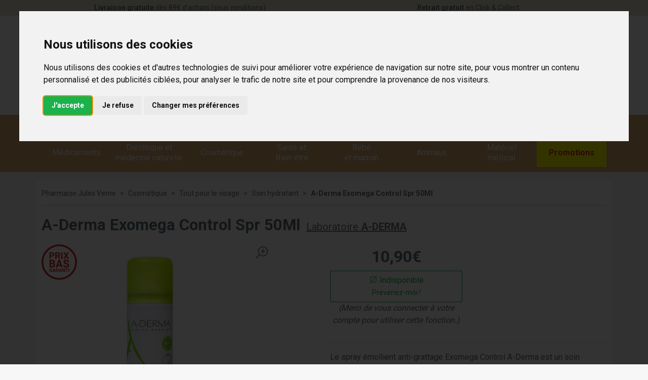

--- FILE ---
content_type: text/html; charset=UTF-8
request_url: https://www.pharmacie-jules-verne.fr/produit/a-derma-exomega-control-spr-50ml
body_size: 10717
content:
<!DOCTYPE html> <html lang="fr" class="no-js no-touchevents"> <head> <meta charset="utf-8"> <title>A-Derma Exomega Control Spray émollient anti grattage peau sèche</title>    <link rel="dns-prefetch" href="https://cdn.apotekisto.com"> <meta name="description" content="A-Derma&#x20;Exomega&#x20;Control&#x20;Spray&#x20;convient&#x20;&#xE0;&#x20;toute&#x20;la&#x20;famille,&#x20;il&#x20;permet&#x20;d&amp;&#x23;039&#x3B;apaiser&#x20;les&#x20;d&#xE9;mangeaisons,&#x20;les&#x20;rougeurs&#x20;et&#x20;les&#x20;irritations&#x20;des&#x20;peaux&#x20;s&#xE8;ches&#x20;&#xE0;&#x20;tendance&#x20;atopique."> <meta property="fb&#x3A;app_id" content="000000000000000"> <meta property="og&#x3A;url" content="https&#x3A;&#x2F;&#x2F;www.pharmacie-jules-verne.fr&#x2F;produit&#x2F;a-derma-exomega-control-spr-50ml"> <meta property="og&#x3A;title" content="A-Derma&#x20;Exomega&#x20;Control&#x20;Spray&#x20;&#xE9;mollient&#x20;anti&#x20;grattage&#x20;peau&#x20;s&#xE8;che"> <meta property="og&#x3A;description" content="A-Derma&#x20;Exomega&#x20;Control&#x20;Spray&#x20;convient&#x20;&#xE0;&#x20;toute&#x20;la&#x20;famille,&#x20;il&#x20;permet&#x20;d&#x27;apaiser&#x20;les&#x20;d&#xE9;mangeaisons,&#x20;les&#x20;rougeurs&#x20;et&#x20;les&#x20;irritations&#x20;des&#x20;peaux&#x20;s&#xE8;ches&#x20;&#xE0;&#x20;tendance&#x20;atopique."> <meta property="og&#x3A;site_name" content="Pharmacie&#x20;Jules&#x20;Verne"> <meta property="og&#x3A;type" content="product"> <meta property="og&#x3A;locale" content="fr_FR"> <meta name="twitter&#x3A;card" content="summary"> <meta name="twitter&#x3A;title" content="A-Derma&#x20;Exomega&#x20;Control&#x20;Spray&#x20;&#xE9;mollient&#x20;anti&#x20;grattage&#x20;peau&#x20;s&#xE8;che"> <meta name="twitter&#x3A;description" content="A-Derma&#x20;Exomega&#x20;Control&#x20;Spray&#x20;convient&#x20;&#xE0;&#x20;toute&#x20;la&#x20;famille,&#x20;il&#x20;permet&#x20;d&#x27;apaiser&#x20;les&#x20;d&#xE9;mangeaisons,&#x20;les&#x20;rougeurs&#x20;et&#x20;les&#x20;irritations&#x20;des&#x20;peaux&#x20;s&#xE8;ches&#x20;&#xE0;&#x20;tendance&#x20;atopique."> <meta name="viewport" content="width&#x3D;device-width,&#x20;initial-scale&#x3D;1,&#x20;maximum-scale&#x3D;1"> <meta name="format-detection" content="telephone&#x3D;no"> <meta name="theme-color" content="&#x23;e7e1d1"> <meta name="msapplication-config" content="&#x2F;browserconfig.xml">    <meta name="robots" content="index, follow, all"> <link rel="apple-touch-icon-precomposed" sizes="144x144" href="/assets/jv/ico/apple-touch-icon-144x144-precomposed.png"> <link rel="apple-touch-icon-precomposed" sizes="114x114" href="/assets/jv/ico/apple-touch-icon-114x144-precomposed.png"> <link rel="apple-touch-icon-precomposed" sizes="72x72" href="/assets/jv/ico/apple-touch-icon-72x72-precomposed.png"> <link rel="apple-touch-icon-precomposed" href="/assets/jv/ico/apple-touch-icon-114x114-precomposed.png"> <link rel="shortcut icon" href="/assets/jv/ico/favicon.png"> <link rel="search" type="application/opensearchdescription+xml" title="Mes recherches" href="/opensearch.xml"> <link rel="canonical" href="https://www.pharmacie-jules-verne.fr/produit/a-derma-exomega-control-spr-50ml"> <link href="&#x2F;&#x2F;cdn.apotekisto.com&#x2F;ajax&#x2F;libs&#x2F;twitter-bootstrap&#x2F;5.1.3&#x2F;css&#x2F;bootstrap.min.css" media="screen,print" rel="stylesheet" type="text&#x2F;css"> <link href="&#x2F;assets&#x2F;jv&#x2F;css&#x2F;catalog.min.css&#x3F;v&#x3D;1.39" media="screen" rel="stylesheet" type="text&#x2F;css"> <link href="&#x2F;assets&#x2F;jv&#x2F;css&#x2F;style.min.css&#x3F;v&#x3D;1.39" media="screen,print" rel="stylesheet" type="text&#x2F;css"> <script id="gtm-cookie-consent" data-cc-name="Pharmacie Jules Verne" data-cc-banner="interstitial">window.dataLayer=window.dataLayer||[];function gtag(){dataLayer.push(arguments);}gtag('consent','default',{'ad_storage':'denied','ad_user_data':'denied','ad_personalization':'denied','analytics_storage':'denied','wait_for_update':500});</script><script>(function(w,d,s,l,i){w[l]=w[l]||[];w[l].push({'gtm.start':new Date().getTime(),event:'gtm.js'});var f=d.getElementsByTagName(s)[0],j=d.createElement(s),dl=l!='dataLayer'?'&l='+l:'';j.async=true;j.src='https://www.googletagmanager.com/gtm.js?id='+i+dl;f.parentNode.insertBefore(j,f);})(window,document,'script','dataLayer','GTM-TCWT7HQH');</script><script src="https://cdn.apotekisto.com/ajax/libs/161-cookie-consent/4.1.0/cookie-consent2.min.js?v=1.0" async></script> </head> <body data-globals="&#x7B;&quot;path&quot;&#x3A;&quot;&quot;,&quot;assets&quot;&#x3A;&quot;&#x5C;&#x2F;assets&#x5C;&#x2F;jv&quot;,&quot;user&quot;&#x3A;0,&quot;miniCartUrl&quot;&#x3A;&quot;&#x5C;&#x2F;cart&#x5C;&#x2F;mini&quot;,&quot;questionUrl&quot;&#x3A;&quot;&#x5C;&#x2F;question&quot;&#x7D;"> <header class="navbar-header bg-white" id="top"> <div class="bg-alt-sand-color pre-header"> <div class="container-lg"> <div class="row small py-2 pre-header"> <a href="/page/livraison" class="col-6 text-alt-primary text-center"> <span class="d-none d-md-block"><strong>Livraison gratuite</strong> d&egrave;s 89&euro; d&rsquo;achats (sous conditions)</span> <span class="d-md-none"><strong>Livraison gratuite</strong> d&egrave;s 89&euro; d&rsquo;achats<sup>*</sup></span> </a> <a href="/page/click-collect" class="col-6 text-alt-primary text-center"> <strong>Retrait gratuit</strong> en Click &amp; Collect                </a> </div> </div> </div> <div class="container-lg pt-2 mb-2"> <div class="row align-items-sm-center"> <a href="/" class="col-5 col-sm-4 order-sm-2 logo text-sm-center"> <img src="/assets/jv/svg/logo-pharmacie-jules-verne.svg" alt="Pharmacie Jules Verne" class="img-fluid logo"> <em class="visually-hidden">Pharmacie Jules Verne Votre pharmacie en ligne à votre service</em> </a> <div class="col-7 col-sm-4 order-sm-3 text-end mt-3 mt-sm-0"> <a href="#" data-h="tel:0322912949" class="btn btn-alt-empty"> <i class="fat fa-phone fa-r1x5"></i> </a> <a href="#" data-h="https://goo.gl/maps/jxxbdjPqRKrbx4yy5" target="_blank" rel="noopener nofollow" class="btn btn-alt-empty"> <i class="fat fa-location-dot fa-r1x5"></i> </a> <a href="#" data-h="/user" class="btn btn-alt-empty"> <i class="fat fa-heart fa-r1x5"></i><br> </a> <a href="#" data-h="/user" class="btn btn-alt-empty" data-modal-target="#ModalLogin" data-modal-url="/user/modalSignup"> <i class="fat fa-user fa-r1x5"></i><br> </a> <a href="#" data-h="/cart" class="btn btn-alt-empty btn-mini-cart"> <i class="fat fa-shopping-bag fa-r1x5"></i><br> <span class="nbrs"><span data-copy-dest="quantitySum">0</span></span> </a> </div> <form action="/recherche" data-url="/recherche/page-99/produits" class="col-7 col-sm-4 order-sm-1 offset-5 offset-sm-0" method="get" id="form-search"> <div class="input-group input-group-lg input-group-search"> <input type="search" name="q" maxlength="100" class="form-control" placeholder="Rechercher un produit" aria-label="Vous recherchez un produit" aria-describedby="btn-search-submit" autocomplete="off" required="required" accesskey="f"> <button type="submit" class="btn btn-alt-white btn-submit" id="btn-search-submit"> <i class="fat fa-search"></i> <i class="fat fa-spinner-third fa-spin"></i> </button> </div> </form> </div> </div> <nav class="navbar navbar-expand-lg navbar-master bg-alt-secondary py-0 text-center" data-xhr="true"> <div class="container-lg position-relative"> <a href="#navbarMaster" class="navbar-alt-toggler my-2 py-1 d-lg-none" data-bs-toggle="collapse" data-bs-target="#navbarMaster" aria-controls="navbarMaster" aria-expanded="false" aria-label="Navigation"> <div class="position-relative icon-btn"> <span class="first"></span> <span class="second"></span> <span class="third"></span> <span class="last"></span> </div> <span class="text-menu">Menu</span> </a> <div class="navbar-promo d-lg-none fw-bolder"> <a class="nav-promo my-2 py-1 btn-alt-promo btn-menu-mobile" href="/promotions"> Promotions            </a> </div> <div class="collapse navbar-collapse" id="navbarMaster"> <ul class="navbar-nav w-100 nav-fill"> <li class="nav-item"> <a href="/rubrique/medicaments"  data-bs-toggle="dropdown" class="nav-link px-xxl-3 dropdown-toggle"> <i class="fat fa-pills fa-2x"></i> <span class="text-nav-item">M&eacute;dicaments</span> </a> <div class="dropdown-menu megamenu-dropdown"> <div class="title-megamenu-dropdown d-none d-lg-block"> M&eacute;dicaments            </div> <div class="container-lg megamenu-container"> <div class="row w-100"> <ul class="col-lg-3 list-unstyled"> <li class="c1"> <a href="/rubrique/affection-oto-rhino-laryngologie-orl"><span>Affection Oto-Rhino-Laryngologie - ORL</span></a> </li> <li class="c1"> <a href="/rubrique/douleur-et-fievre"><span>Douleur et fièvre</span></a> </li> <li class="c1"> <a href="/rubrique/grossesse-bebe-et-enfant-630e0f7e8caf1"><span>Grossesse, bébé et enfant</span></a> </li> <li class="c1"> <a href="/rubrique/pathologies-diverses"><span>Pathologies diverses</span></a> </li> </ul> <ul class="col-lg-3 list-unstyled"> <li class="c1"> <a href="/rubrique/maux-de-bouche"><span>Maux de bouche</span></a> </li> <li class="c1"> <a href="/rubrique/troubles-veineux"><span>Troubles veineux</span></a> </li> <li class="c1"> <a href="/rubrique/femme-et-feminite"><span>Femme et féminité</span></a> </li> <li class="c1"> <a href="/rubrique/ophtalmologie-630e0f7ea8b56"><span>Ophtalmologie</span></a> </li> </ul> <ul class="col-lg-3 list-unstyled"> <li class="c1"> <a href="/rubrique/traitement-homeopathie"><span>Traitement Homéopathie</span></a> </li> <li class="c1"> <a href="/rubrique/tonus-forme-et-vitalite"><span>Tonus, forme et vitalité</span></a> </li> <li class="c1"> <a href="/rubrique/medicaments-veterinaires"><span>Médicaments vétérinaires</span></a> </li> <li class="c1"> <a href="/rubrique/voyage-et-evasion-630e0f7ea9abf"><span>Voyage et évasion</span></a> </li> </ul> <ul class="col-lg-3 list-unstyled"> <li class="c1"> <a href="/rubrique/digestion-elimination-et-transit"><span>Digestion, élimination et transit</span></a> </li> <li class="c1"> <a href="/rubrique/sevrage-tabagique"><span>Sevrage tabagique</span></a> </li> <li class="c1"> <a href="/rubrique/premiers-soins-630e0f7e9ea40"><span>Premiers soins</span></a> </li> <li class="c1"> <a href="/rubrique/irritation-et-infection"><span>Irritation et infection</span></a> </li> </ul> </div> </div> </div> </li> <li class="nav-item"> <a href="/rubrique/dietetique-et-medecine-naturelle" data-bs-toggle="dropdown" class="nav-link dropdown-toggle px-xxl-3"> <i class="fat fa-seedling fa-2x"></i> <span class="text-nav-item">Di&eacute;t&eacute;tique et<br class="d-none d-lg-block"> m&eacute;decine naturelle</span> </a> <div class="dropdown-menu megamenu-dropdown"> <div class="title-megamenu-dropdown d-none d-lg-block"> Diététique et médecine naturelle            </div> <div class="container-lg megamenu-container"> <div class="row w-100"> <ul class="col-lg-3 list-unstyled"> <li class="c1"> <a href="/rubrique/tout-pour-la-dietetique"><span>Diététique et Santé</span></a> </li> <li class="c1"> <a href="/rubrique/tout-le-bio"><span>Tout le Bio</span></a> </li> </ul> <ul class="col-lg-3 list-unstyled"> <li class="c1"> <a href="/rubrique/toutes-les-huiles-essentielles"><span>Toutes les huiles essentielles</span></a> </li> <li class="c1"> <a href="/rubrique/plantes-en-vrac"><span>Plantes Médicinales en vrac - Très large selection - Prix Bas</span></a> </li> </ul> <ul class="col-lg-3 list-unstyled"> <li class="c1"> <a href="/rubrique/plantes-en-poudre"><span>Plantes en poudre</span></a> </li> <li class="c1"> <a href="/rubrique/extraits-de-plantes-fraiches-standardisees"><span>Extraits de plantes fraîches standardisées</span></a> </li> </ul> <ul class="col-lg-3 list-unstyled"> <li class="c1 c1-green"> <a href="/herboristerie-tisanes-personnalisees"><span>Mon m&eacute;lange de plantes</span></a> </li> <li class="c1 c1-green"> <a href="/extraits-de-plantes-fraiches-standardisees"><span>Mon m&eacute;lange d&rsquo;EPS</span></a> </li> </ul> </div> </div> </div> </li> <li class="nav-item"> <a href="/rubrique/cosmetique" data-bs-toggle="dropdown" class="nav-link dropdown-toggle px-xxl-3"> <i class="fat fa-spray-can-sparkles fa-2x"></i> <span class="text-nav-item">Cosmétique</span> </a> <div class="dropdown-menu megamenu-dropdown"> <div class="title-megamenu-dropdown d-none d-lg-block"> Cosmétique            </div> <div class="container-lg megamenu-container"> <div class="row w-100"> <ul class="col-lg-3 list-unstyled"> <li class="c1"> <a href="/rubrique/tout-pour-le-visage"><span>Tout pour le visage</span></a> </li> </ul> <ul class="col-lg-3 list-unstyled"> <li class="c1"> <a href="/rubrique/tout-pour-le-corps"><span>Tout pour le corps</span></a> </li> </ul> <ul class="col-lg-3 list-unstyled"> <li class="c1"> <a href="/rubrique/minceur-et-silhouette"><span>Minceur et silhouette</span></a> </li> </ul> </div> </div> </div> </li> <li class="nav-item"> <a href="/rubrique/sante-et-bien-etre" data-bs-toggle="dropdown" class="nav-link dropdown-toggle px-xxl-3"> <i class="fat fa-toothbrush fa-2x"></i> <span class="text-nav-item">Sant&eacute; et<br class="d-none d-lg-block"> Bien-&ecirc;tre</span> </a> <div class="dropdown-menu megamenu-dropdown"> <div class="title-megamenu-dropdown d-none d-lg-block"> Santé et bien-être            </div> <div class="container-lg megamenu-container"> <div class="row w-100"> <ul class="col-lg-3 list-unstyled"> <li class="c1"> <a href="/rubrique/soleil-et-solaire"><span>Soleil et solaire</span></a> </li> <li class="c1"> <a href="/rubrique/homme-et-sport"><span>Homme et sport</span></a> </li> </ul> <ul class="col-lg-3 list-unstyled"> <li class="c1"> <a href="/rubrique/hygiene-et-prevention"><span>Hygiène et prévention</span></a> </li> <li class="c1"> <a href="/rubrique/tout-pour-les-cheveux"><span>Tout pour les cheveux</span></a> </li> </ul> <ul class="col-lg-3 list-unstyled"> <li class="c1"> <a href="/rubrique/voyage-et-evasion"><span>Voyage et évasion</span></a> </li> <li class="c1"> <a href="/rubrique/booster-d-hydratation-2"><span>Booster d&#039;Hydratation</span></a> </li> </ul> </div> </div> </div> </li> <li class="nav-item"> <a href="/rubrique/grossesse-bebe-enfant-maman" data-bs-toggle="dropdown" class="nav-link dropdown-toggle px-xxl-3"> <i class="fat fa-baby fa-2x"></i> <span class="text-nav-item"> B&eacute;b&eacute;<br class="d-none d-lg-block"> et maman</span> </a> <div class="dropdown-menu megamenu-dropdown"> <div class="title-megamenu-dropdown d-none d-lg-block"> Bébé et maman            </div> <div class="container-lg megamenu-container"> <div class="row w-100"> <ul class="col-lg-3 list-unstyled"> <li class="c1"> <a href="/rubrique/visage-et-corps"><span>Visage et corps</span></a> </li> <li class="c1"> <a href="/rubrique/tout-pour-le-bebe"><span>Tout pour le bébé</span></a> </li> <li class="c1"> <a href="/rubrique/maman-et-grossesse"><span>Maman et grossesse</span></a> </li> </ul> <ul class="col-lg-3 list-unstyled"> <li class="c1"> <a href="/rubrique/alimentation-630e0f7bc434c"><span>Alimentation</span></a> </li> <li class="c1"> <a href="/rubrique/cheveux"><span>Cheveux</span></a> </li> <li class="c1"> <a href="/rubrique/hygiene-et-soins"><span>Hygiène et soins</span></a> </li> </ul> <ul class="col-lg-3 list-unstyled"> <li class="c1"> <a href="/rubrique/bucco-dentaire-630e0f7bc4f5c"><span>Bucco-dentaire</span></a> </li> <li class="c1"> <a href="/rubrique/cadeaux-naissance"><span>Cadeaux naissance</span></a> </li> <li class="c1"> <a href="/rubrique/complements-alimentaires-630e0f7bc55f1"><span>Compléments alimentaires</span></a> </li> </ul> <ul class="col-lg-3 list-unstyled"> <li class="c1"> <a href="/rubrique/accessoires-630e0f7bc597b"><span>Accessoires</span></a> </li> </ul> </div> </div> </div> </li> <li class="nav-item"> <a href="/rubrique/animaux-et-veterinaire" data-bs-toggle="dropdown" class="nav-link dropdown-toggle px-xxl-3"> <i class="fat fa-dog fa-2x"></i> <span class="text-nav-item">Animaux</span> </a> <div class="dropdown-menu megamenu-dropdown"> <div class="title-megamenu-dropdown d-none d-lg-block"> Animaux            </div> <div class="container-lg megamenu-container"> <div class="row w-100"> <ul class="col-lg-3 list-unstyled"> <li class="c1"> <a href="/rubrique/alimentation-canine"><span>Alimentation canine</span></a> </li> <li class="c1"> <a href="/rubrique/alimentation-feline"><span>Alimentation féline</span></a> </li> <li class="c1"> <a href="/rubrique/hygiene-et-soin"><span>Hygiène et soin</span></a> </li> </ul> <ul class="col-lg-3 list-unstyled"> <li class="c1"> <a href="/rubrique/complements-alimentaires-630e0f7bdb8bb"><span>Compléments alimentaires</span></a> </li> <li class="c1"> <a href="/rubrique/vermifuge"><span>Vermifuge</span></a> </li> <li class="c1"> <a href="/rubrique/homeopathie-veterinaire"><span>Homéopathie vétérinaire</span></a> </li> </ul> <ul class="col-lg-3 list-unstyled"> <li class="c1"> <a href="/rubrique/comportements"><span>Comportements</span></a> </li> <li class="c1"> <a href="/rubrique/anti-parasitaire"><span>Anti parasitaire</span></a> </li> <li class="c1"> <a href="/rubrique/accessoires-630e0f7bddb8d"><span>Accessoires</span></a> </li> </ul> </div> </div> </div> </li> <li class="nav-item"> <a href="/rubrique/materiel-medical" data-bs-toggle="dropdown" class="nav-link dropdown-toggle px-xxl-3"> <i class="fat fa-stretcher fa-2x"></i> <span class="text-nav-item">Mat&eacute;riel<br class="d-none d-lg-block"> m&eacute;dical</span> </a> <div class="dropdown-menu megamenu-dropdown"> <div class="title-megamenu-dropdown d-none d-lg-block"> Matériel médical            </div> <div class="container-lg megamenu-container"> <div class="row w-100"> <ul class="col-lg-3 list-unstyled"> <li class="c1"> <a href="/rubrique/ceinture-abdominale"><span>Ceinture abdominale</span></a> </li> <li class="c1"> <a href="/rubrique/ceinture-thoracique"><span>Ceinture thoracique</span></a> </li> <li class="c1"> <a href="/rubrique/cheville-et-chevilleres"><span>Cheville et chevillères</span></a> </li> <li class="c1"> <a href="/rubrique/contention-medicale"><span>Contention médicale</span></a> </li> </ul> <ul class="col-lg-3 list-unstyled"> <li class="c1"> <a href="/rubrique/cou-et-colliers-cervicaux"><span>Cou et colliers cervicaux</span></a> </li> <li class="c1"> <a href="/rubrique/coude-et-coudieres"><span>Coude et coudières</span></a> </li> <li class="c1"> <a href="/rubrique/doigt-et-attelle"><span>Doigt et attelle</span></a> </li> <li class="c1"> <a href="/rubrique/dos-et-ceintures"><span>Dos et ceintures</span></a> </li> </ul> <ul class="col-lg-3 list-unstyled"> <li class="c1"> <a href="/rubrique/genou-et-genouilleres"><span>Genou et genouillères</span></a> </li> <li class="c1"> <a href="/rubrique/pieds"><span>Pieds</span></a> </li> <li class="c1"> <a href="/rubrique/poignet"><span>Poignet</span></a> </li> <li class="c1"> <a href="/rubrique/cannes-et-bequilles"><span>Cannes et béquilles</span></a> </li> </ul> <ul class="col-lg-3 list-unstyled"> <li class="c1"> <a href="/rubrique/protheses-mammaires"><span>Prothèses Mammaires</span></a> </li> <li class="c1"> <a href="/rubrique/chaussures-orthopediques"><span>Chaussures Orthopédiques</span></a> </li> <li class="c1"> <a href="/rubrique/seringues"><span>Seringues</span></a> </li> <li class="c1"> <a href="/rubrique/aiguilles"><span>Aiguilles</span></a> </li> </ul> </div> </div> </div> </li> <li class="nav-item nav-item-promo"> <a class="nav-link nav-link-promo" href="/promotions"> <i class="fat fa-percent fa-2x"></i> <strong class="text-nav-item">Promotions</strong> </a> </li> </ul> </div> </div> </nav> </header> <main id="content"> <div class="container-lg bg-alt-white-color mt-3 py-3"> <nav class="breadcrumb-container with-border mb-default d-none d-lg-block" aria-label="breadcrumb"> <ol class="breadcrumb" itemscope itemtype="http://schema.org/BreadcrumbList"> <li class="breadcrumb-item" itemprop="itemListElement" itemscope itemtype="http://schema.org/ListItem"> <a href="/" itemprop="item"><span itemprop="name">Pharmacie Jules Verne</span></a> <meta itemprop="position" content="1"> </li> <li class="breadcrumb-item" itemprop="itemListElement" itemscope itemtype="http://schema.org/ListItem"> <a href="/rubrique/cosmetique" itemprop="item"><span itemprop="name">Cosmétique</span></a> <meta itemprop="position" content="2"> </li> <li class="breadcrumb-item" itemprop="itemListElement" itemscope itemtype="http://schema.org/ListItem"> <a href="/rubrique/tout-pour-le-visage" itemprop="item"><span itemprop="name">Tout pour le visage</span></a> <meta itemprop="position" content="3"> </li> <li class="breadcrumb-item" itemprop="itemListElement" itemscope itemtype="http://schema.org/ListItem"> <a href="/rubrique/soin-hydratant" itemprop="item"><span itemprop="name">Soin hydratant</span></a> <meta itemprop="position" content="4"> </li> <li class="breadcrumb-item active" itemprop="itemListElement" itemscope itemtype="http://schema.org/ListItem"> <a href="/produit/a-derma-exomega-control-spr-50ml" itemprop="item"><strong itemprop="name">A-Derma Exomega Control Spr 50Ml</strong></a> <meta itemprop="position" content="5"> </li> </ol> </nav> <form class="form-cart" action="/cart/add" method="post" data-medic="" data-consent=""> <div class="clearfix my-default"> <h1 class="prod-title title-1 d-inline-block mb-0 me-2">A-Derma Exomega Control Spr 50Ml</h1> <div class="h5 d-inline-block mb-0"> <a href="/rubrique/a-derma" class="text-muted"> <span class="d-none d-sm-inline">Laboratoire</span> <strong class="text-uppercase">A-Derma</strong> </a> </div> </div> <div class="row mb-default" id="prod"> <div class="col-md-6 col-xl-5"> <div class="prod-images"> <div class="main-image" data-finish="370"> <div class="prod-image mx-4 mx-md-0" data-blb-src="/resize/1200x1200/media/finish/img/origin/18/3282770139198-a-derma-exomega-control-spr-50ml.jpg" data-blb-width="1200" data-blb-height="1200"><i class="ico-zoom fal fa-search-plus fa-r1x5 fa-flip-horizontal"></i><div class="prod-icons-img"><img src="/assets/jv/svg/badge-prix-bas-garanti.svg" alt="Prix bas garanti" class="badge-prix-bas" height="70" width="70" data-no-retina="" data-bs-toggle="tooltip" title="Prix bas garanti"><br></div><img alt="A-Derma&#x20;Exomega&#x20;Control&#x20;Spr&#x20;50Ml" class="img-fluid img-anim" src="/resize/600x600/media/finish/img/normal/18/3282770139198-a-derma-exomega-control-spr-50ml.jpg" srcset="/resize/600x600/media/finish/img/normal/18/3282770139198-a-derma-exomega-control-spr-50ml-2x.jpg 2x" width="600" height="600"></div> <div class="badge-index-color"> </div> <div class="small mb-default"> <div class="prod-unit">1 unit&eacute;</div> </div> </div> </div> </div> <div class="col-md-6 offset-xl-1"> <div class="row mb-default"> <div class="col-7 col-sm-6 text-center"> <input type="hidden" name="productId" value="370"> <input type="hidden" name="finishId" value="370"> <input type="hidden" name="uri" value="https&#x3A;&#x2F;&#x2F;www.pharmacie-jules-verne.fr&#x2F;produit&#x2F;a-derma-exomega-control-spr-50ml"> <div class="prod-prices">    
<div class="price-group font-family-secondary mb-1" data-finish="370">            <strong class="price-product fa-1x5"><span class="p-int">10</span><span class="p-pt">,</span><span class="p-frac">90</span><span class="p-cur">€</span></strong> <span class="clearfix"></span> </div> </div> <p class="prod-notification"> <button type="button" class="btn btn-alt-outline-primary w-100" data-catalog-notification="login" data-href="/account/notification/toggle" data-bs-toggle="tooltip" title="Pr&eacute;venez-moi d&egrave;s que le produit est disponible"><i class="fal fa-empty-set"></i> Indisponible<br><small>Pr&eacute;venez-moi&nbsp;!</small></button> <em>(Merci de vous connecter &agrave; votre compte pour utiliser cette fonction.)</em> </p> </div> <div class="col-5 col-sm-6 d-flex"> <div class="w-100 mt-auto"> <div id="tsProduct" class="mb-default"></div> </div> </div> </div> <hr> <div class="col-12 prod-desc"> <p>Le spray &eacute;mollient anti-grattage Exomega Control A-Derma est un soin recommand&eacute; pour les peaux s&egrave;ches &agrave; tendance atopique de toute la famille. Il est formul&eacute; &agrave; base d'extrait de plantules d'avoine rhealba et de bio-vect et calme les sensations de d&eacute;mangeaisons et les irritations avec un effet imm&eacute;diat. Il contient &eacute;galement de la filaxerine et de la vitamine B3 qui limitent la s&eacute;cheresse et favorisent la r&eacute;g&eacute;n&eacute;ration de la barri&egrave;re cutan&eacute;e protectrice.</p>                    </div> <hr> <div class="d-flex mb-4"> <button type="button" class="btn btn-alt-outline-secondary  mb-2 w-50 me-1 prod-bookmark" data-catalog-bookmark="login"> <span class="area-bkm-off"><i class="fal fa-heart text-alt-secondary me-1"></i>Ajouter &agrave; mes favoris</span> </button> <a href="javascript:history.back()" class="btn btn-alt-outline-secondary mb-2 w-50 ms-1"> Continuer mes achats <i class="fal fa-arrow-right"></i> </a> </div> </div> <div class="col-md-6"> <div class="accordion mb-default" id="prod-accordion"> <div class="accordion-item"> <div class="accordion-header" id="prod-heading1"> <button class="accordion-button collapsed" type="button" data-bs-toggle="collapse" data-bs-target="#prod-collapse1" data-parent="#prod-accordion" aria-expanded="false" aria-controls="prod-collapse1">Conseil d’utilisation</button> </div> <div id="prod-collapse1" class="accordion-collapse collapse" aria-labelledby="prod-heading1" data-bs-parent="#prod-accordion"> <div class="accordion-body"><p>Appliquez une fois par jour, apr&egrave;s la toilette.</p></div> </div> </div> <div class="accordion-item"> <div class="accordion-header" id="prod-heading2"> <button class="accordion-button collapsed" type="button" data-bs-toggle="collapse" data-bs-target="#prod-collapse2" data-parent="#prod-accordion" aria-expanded="false" aria-controls="prod-collapse2">Composition</button> </div> <div id="prod-collapse2" class="accordion-collapse collapse" aria-labelledby="prod-heading2" data-bs-parent="#prod-accordion"> <div class="accordion-body"><p>Formule INCI :&nbsp;Water (Aqua), Caprylic/Capric Triglyceride, Glycerin, Polyglycery-2 Dipolyhydroxystearate, Butyrospermum Parkii (Shea) Butter (Butyrospermum Parkii Butter), Niacinamide, Avena Sativa (Oat) Leaf/Stem Extract (Avena Sativa Leaf/Stem Extract), Oenothera Biennis (Evening Primrose) Oil (Oenothera Biennis Oil), 10-Hydroxydecenoic Acid, Acrylates/C10-30 Alkyl Acrylate Crosspolymer, Benzoic Acid, Caprylyl Glycol, Cetearyl Alcohol, Cetearyl Glucoside, Lauryl Glucside, Sodium Citrate, Sodium Hydroxide, Sodium Lauryl Glucose Carboxylate, Sorbic Acid, Tocopherol, Tocopheryl Acetate, Xanthan Gum</p></div> </div> </div> <div class="accordion-item"> <div class="accordion-header"> <a href="#" data-modal-target="#ModalQuestion" class="d-block accordion-body"> <i class="fal fa-question fa-r1x25 me-1"></i>Posez une question</a> </div> </div> </div> </div> <div class="col-md-6"> <div class="alert alert-secondary bg-alt-grey-light text-center"> <i class="fal fa-shipping-fast fa-r2x"></i><br> <strong>Livraison offerte &agrave; partir de 89&euro;.</strong><br> <div class="text-center"><a href="#" class="small">Consulter le d&eacute;tail de nos livraisons</a></div> </div> <hr class="d-md-none"> <div class="prod-infos"> <strong>Nature de produit</strong>&nbsp;: Spray<br> <strong>Conditionnement</strong>&nbsp;: Flacon, Vaporisateur<br> <strong>Spécificité</strong>&nbsp;: Ingrédients d&#039;origine naturelle, Sans parfum<br> <strong>Label</strong>&nbsp;: Prix bas garanti<br>                 </div> </div> <div class="col-md-12 mt-4"> <p class="text-center">Photo non contractuelle - Tous les prix incluent la TVA - Hors frais de livraison - Page mise &agrave; jour le 29/12/2025</p> </div> </div> </form> <div class="page-subtitle"> <span>D&eacute;couvrez &eacute;galement&nbsp;:</span> </div> <div class="row mb-default"> <div class="bg-alt-white-color pt-3 col-prod-thumbnail col-12 col-sm-6 col-lg-3 col10-xl-2" data-product="19545"> <a href="/produit/a-derma-indisp-cr-dch-hydr-200ml" class="prod-thbl-img"><div class="prod-icons-img h-100 w-100"></div><div class="eye text-center"><i class="fas fa-eye"></i></div><img alt="A-Derma&#x20;Indisp&#x20;Cr&#x20;Dch&#x20;Hydr&#x20;200Ml" class="img-fluid img-anim d-block mx-auto" loading="lazy" src="/resize/250x250/media/finish/img/normal/34/3282770396577-a-derma-indisp-cr-dch-hydr-200ml.jpg" srcset="/resize/250x250/media/finish/img/normal/34/3282770396577-a-derma-indisp-cr-dch-hydr-200ml-2x.jpg 2x" width="250" height="250"></a> <form action="/cart/add" method="post" data-medic="" data-consent="" class="form-cart"> <a href="/produit/a-derma-indisp-cr-dch-hydr-200ml"> <div class="text-truncate text-uppercase fw-bold">A-Derma</div> <div class="d-clamp-2"><div class="text-clamp-2 text-alt-product-title">A-Derma Indisp Cr Dch Hydr 200Ml</div></div> </a> <input type="hidden" name="productId" value="19545"> <input type="hidden" name="finishId" value="19568"> <input type="hidden" name="uri" value="https://www.pharmacie-jules-verne.fr/produit/a-derma-exomega-control-spr-50ml"> <div class="product-area-price"> <div class="price-group font-family-secondary mb-1" data-finish="19568">            <strong class="price-product fa-1x5"><span class="p-int">5</span><span class="p-pt">,</span><span class="p-frac">75</span><span class="p-cur">€</span></strong> <span class="clearfix"></span> </div> </div> <div class="form-input-quantity dropup d-flex"> <button type="submit" class="btn btn-alt-outline-primary w-100 justify-content-center area-iq-empty btn-iq-first"><span class="d-none d-sm-inline-block">Ajouter au panier</span><span class="d-inline-block d-sm-none">Ajouter <i class="fal fa-shopping-bag"></i></span></button> <div class="area-iq-not-empty input-group d-inline-flex w-100 d-none text-center"> <button type="button" class="btn-iq-minus btn btn-alt-outline-primary"><i class="fal fa-minus" data-iq-ico-trash="fa-trash" data-iq-ico-minus="fa-minus"></i></button> <input type="hidden" class="input-iq-value" name="quantity" value="0"><span class="view-iq-value form-control"></span> <button type="button" class="btn-iq-plus btn btn-alt-outline-primary"><i class="fal fa-plus"></i></button> </div> </div> </form> </div> <div class="bg-alt-white-color pt-3 col-prod-thumbnail col-12 col-sm-6 col-lg-3 col10-xl-2" data-product="280"> <a href="/produit/a-derma-exomega-control-baum-200ml" class="prod-thbl-img"><div class="prod-icons-img h-100 w-100"><img src="/assets/jv/svg/badge-prix-bas-garanti.svg" alt="Prix bas garanti" class="badge-prix-bas" height="70" width="70" data-no-retina="" data-bs-toggle="tooltip" title="Prix bas garanti"><br></div><div class="eye text-center"><i class="fas fa-eye"></i></div><img alt="A-Derma&#x20;Exomega&#x20;Control&#x20;Baum&#x20;200Ml" class="img-fluid img-anim d-block mx-auto" loading="lazy" src="/resize/250x250/media/finish/img/normal/57/3282770074697-a-derma-exomega-control-baum-200ml.jpg" srcset="/resize/250x250/media/finish/img/normal/57/3282770074697-a-derma-exomega-control-baum-200ml-2x.jpg 2x" width="250" height="250"></a> <form action="/cart/add" method="post" data-medic="" data-consent="" class="form-cart"> <a href="/produit/a-derma-exomega-control-baum-200ml"> <div class="text-truncate text-uppercase fw-bold">A-Derma</div> <div class="d-clamp-2"><div class="text-clamp-2 text-alt-product-title">A-Derma Exomega Control Baum 200Ml</div></div> </a> <input type="hidden" name="productId" value="280"> <input type="hidden" name="finishId" value="280"> <input type="hidden" name="uri" value="https://www.pharmacie-jules-verne.fr/produit/a-derma-exomega-control-spr-50ml"> <div class="product-area-price"> <div class="price-group font-family-secondary mb-1" data-finish="280">            <strong class="price-product fa-1x5"><span class="p-int">13</span><span class="p-pt">,</span><span class="p-frac">90</span><span class="p-cur">€</span></strong> <span class="clearfix"></span> </div> </div> <div class="form-input-quantity dropup d-flex"> <button type="submit" class="btn btn-alt-outline-primary w-100 justify-content-center area-iq-empty btn-iq-first"><span class="d-none d-sm-inline-block">Ajouter au panier</span><span class="d-inline-block d-sm-none">Ajouter <i class="fal fa-shopping-bag"></i></span></button> <div class="area-iq-not-empty input-group d-inline-flex w-100 d-none text-center"> <button type="button" class="btn-iq-minus btn btn-alt-outline-primary"><i class="fal fa-minus" data-iq-ico-trash="fa-trash" data-iq-ico-minus="fa-minus"></i></button> <input type="hidden" class="input-iq-value" name="quantity" value="0"><span class="view-iq-value form-control"></span> <button type="button" class="btn-iq-plus btn btn-alt-outline-primary"><i class="fal fa-plus"></i></button> </div> </div> </form> </div> <div class="bg-alt-white-color pt-3 col-prod-thumbnail col-12 col-sm-6 col-lg-3 col10-xl-2" data-product="10331"> <a href="/produit/a-derma-exomega-cont-mous-200ml" class="prod-thbl-img"><div class="prod-icons-img h-100 w-100"><img src="/assets/jv/svg/badge-prix-bas-garanti.svg" alt="Prix bas garanti" class="badge-prix-bas" height="70" width="70" data-no-retina="" data-bs-toggle="tooltip" title="Prix bas garanti"><br></div><div class="eye text-center"><i class="fas fa-eye"></i></div><img alt="A-Derma&#x20;Exomega&#x20;Control&#x20;Mousse&#x20;200&#x20;ml" class="img-fluid img-anim d-block mx-auto" loading="lazy" src="/resize/250x250/media/finish/img/normal/36/3282770143737-a-derma-exomega-cont-mous-200ml.jpg" srcset="/resize/250x250/media/finish/img/normal/36/3282770143737-a-derma-exomega-cont-mous-200ml-2x.jpg 2x" width="250" height="250"></a> <form action="/cart/add" method="post" data-medic="" data-consent="" class="form-cart"> <a href="/produit/a-derma-exomega-cont-mous-200ml"> <div class="text-truncate text-uppercase fw-bold">A-Derma</div> <div class="d-clamp-2"><div class="text-clamp-2 text-alt-product-title">A-Derma Exomega Control Mousse 200 ml</div></div> </a> <input type="hidden" name="productId" value="10331"> <input type="hidden" name="finishId" value="10341"> <input type="hidden" name="uri" value="https://www.pharmacie-jules-verne.fr/produit/a-derma-exomega-control-spr-50ml"> <div class="product-area-price"> <div class="price-group font-family-secondary mb-1" data-finish="10341">            <strong class="price-product fa-1x5"><span class="p-int">8</span><span class="p-pt">,</span><span class="p-frac">73</span><span class="p-cur">€</span></strong> <span class="clearfix"></span> </div> </div> <div class="form-input-quantity dropup d-flex"> <button type="submit" class="btn btn-alt-outline-primary w-100 justify-content-center area-iq-empty btn-iq-first"><span class="d-none d-sm-inline-block">Ajouter au panier</span><span class="d-inline-block d-sm-none">Ajouter <i class="fal fa-shopping-bag"></i></span></button> <div class="area-iq-not-empty input-group d-inline-flex w-100 d-none text-center"> <button type="button" class="btn-iq-minus btn btn-alt-outline-primary"><i class="fal fa-minus" data-iq-ico-trash="fa-trash" data-iq-ico-minus="fa-minus"></i></button> <input type="hidden" class="input-iq-value" name="quantity" value="0"><span class="view-iq-value form-control"></span> <button type="button" class="btn-iq-plus btn btn-alt-outline-primary"><i class="fal fa-plus"></i></button> </div> </div> </form> </div> <div class="bg-alt-white-color pt-3 col-prod-thumbnail col-12 col-sm-6 col-lg-3 col10-xl-2" data-product="429"> <a href="/produit/a-derma-exomega-cont-2-1-gel500ml2" class="prod-thbl-img"><div class="prod-icons-img h-100 w-100"><img src="/assets/jv/svg/badge-prix-bas-garanti.svg" alt="Prix bas garanti" class="badge-prix-bas" height="70" width="70" data-no-retina="" data-bs-toggle="tooltip" title="Prix bas garanti"><br></div><div class="eye text-center"><i class="fas fa-eye"></i></div><img alt="A-Derma&#x20;Exomega&#x20;Cont&#x20;2&#x2F;1&#x20;Gel500Ml2" class="img-fluid img-anim d-block mx-auto" loading="lazy" src="/resize/250x250/media/finish/img/normal/75/3282770146448-a-derma-exomega-cont-2-1-gel500ml2.jpg" srcset="/resize/250x250/media/finish/img/normal/75/3282770146448-a-derma-exomega-cont-2-1-gel500ml2-2x.jpg 2x" width="250" height="250"></a> <form action="/cart/add" method="post" data-medic="" data-consent="" class="form-cart"> <a href="/produit/a-derma-exomega-cont-2-1-gel500ml2"> <div class="text-truncate text-uppercase fw-bold">A-Derma</div> <div class="d-clamp-2"><div class="text-clamp-2 text-alt-product-title">A-Derma Exomega Cont 2/1 Gel500Ml2</div></div> </a> <input type="hidden" name="productId" value="429"> <input type="hidden" name="finishId" value="429"> <input type="hidden" name="uri" value="https://www.pharmacie-jules-verne.fr/produit/a-derma-exomega-control-spr-50ml"> <div class="product-area-price"> <div class="price-group font-family-secondary mb-1" data-finish="429">            <strong class="price-product fa-1x5"><span class="p-int">19</span><span class="p-pt">,</span><span class="p-frac">89</span><span class="p-cur">€</span></strong> <span class="clearfix"></span> </div> </div> <div class="form-input-quantity dropup d-flex"> <button type="submit" class="btn btn-alt-outline-primary w-100 justify-content-center area-iq-empty btn-iq-first"><span class="d-none d-sm-inline-block">Ajouter au panier</span><span class="d-inline-block d-sm-none">Ajouter <i class="fal fa-shopping-bag"></i></span></button> <div class="area-iq-not-empty input-group d-inline-flex w-100 d-none text-center"> <button type="button" class="btn-iq-minus btn btn-alt-outline-primary"><i class="fal fa-minus" data-iq-ico-trash="fa-trash" data-iq-ico-minus="fa-minus"></i></button> <input type="hidden" class="input-iq-value" name="quantity" value="0"><span class="view-iq-value form-control"></span> <button type="button" class="btn-iq-plus btn btn-alt-outline-primary"><i class="fal fa-plus"></i></button> </div> </div> </form> </div> <div class="bg-alt-white-color pt-3 col-prod-thumbnail col-12 col-sm-6 col-lg-3 col10-xl-2" data-product="10390"> <a href="/produit/a-derma-exomega-cont-lait-200ml" class="prod-thbl-img"><div class="prod-icons-img h-100 w-100"><img src="/assets/jv/svg/badge-prix-bas-garanti.svg" alt="Prix bas garanti" class="badge-prix-bas" height="70" width="70" data-no-retina="" data-bs-toggle="tooltip" title="Prix bas garanti"><br></div><div class="eye text-center"><i class="fas fa-eye"></i></div><img alt="A-Derma&#x20;Exomega&#x20;Control&#x20;Lait&#x20;200&#x20;ml" class="img-fluid img-anim d-block mx-auto" loading="lazy" src="/resize/250x250/media/finish/img/normal/43/3282770149753-a-derma-exomega-cont-lait-200ml.jpg" srcset="/resize/250x250/media/finish/img/normal/43/3282770149753-a-derma-exomega-cont-lait-200ml-2x.jpg 2x" width="250" height="250"></a> <form action="/cart/add" method="post" data-medic="" data-consent="" class="form-cart"> <a href="/produit/a-derma-exomega-cont-lait-200ml"> <div class="text-truncate text-uppercase fw-bold">A-Derma</div> <div class="d-clamp-2"><div class="text-clamp-2 text-alt-product-title">A-Derma Exomega Control Lait 200 ml</div></div> </a> <input type="hidden" name="productId" value="10390"> <input type="hidden" name="finishId" value="10400"> <input type="hidden" name="uri" value="https://www.pharmacie-jules-verne.fr/produit/a-derma-exomega-control-spr-50ml"> <div class="product-area-price"> <div class="price-group font-family-secondary mb-1" data-finish="10400">            <strong class="price-product fa-1x5"><span class="p-int">17</span><span class="p-pt">,</span><span class="p-frac">47</span><span class="p-cur">€</span></strong> <span class="clearfix"></span> </div> </div> <div class="form-input-quantity dropup d-flex"> <button type="submit" class="btn btn-alt-outline-primary w-100 justify-content-center area-iq-empty btn-iq-first"><span class="d-none d-sm-inline-block">Ajouter au panier</span><span class="d-inline-block d-sm-none">Ajouter <i class="fal fa-shopping-bag"></i></span></button> <div class="area-iq-not-empty input-group d-inline-flex w-100 d-none text-center"> <button type="button" class="btn-iq-minus btn btn-alt-outline-primary"><i class="fal fa-minus" data-iq-ico-trash="fa-trash" data-iq-ico-minus="fa-minus"></i></button> <input type="hidden" class="input-iq-value" name="quantity" value="0"><span class="view-iq-value form-control"></span> <button type="button" class="btn-iq-plus btn btn-alt-outline-primary"><i class="fal fa-plus"></i></button> </div> </div> </form> </div> </div> </div> <script type="application/ld+json">{"@context":"http:\/\/schema.org","@type":"Product","name":"A-Derma Exomega Control Spr 50Ml","description":"Le spray &eacute;mollient anti-grattage Exomega Control A-Derma est un soin recommand&eacute; pour les peaux s&egrave;ches &agrave; tendance atopique de toute la famille. Il est formul&eacute; &agrave; base d'extrait de plantules d'avoine rhealba et de bio-vect et calme les sensations de d&eacute;mangeaisons et les irritations avec un effet imm&eacute;diat. Il contient &eacute;galement de la filaxerine et de la vitamine B3 qui limitent la s&eacute;cheresse et favorisent la r&eacute;g&eacute;n&eacute;ration de la barri&egrave;re cutan&eacute;e protectrice.","gtin13":"3282770139198","sku":"P370-F370","Brand":{"@type":"Brand","name":"A-Derma"},"image":"\/resize\/1200x1200\/media\/finish\/img\/origin\/18\/3282770139198-a-derma-exomega-control-spr-50ml.jpg","offers":{"@type":"Offer","availability":"http:\/\/schema.org\/OutOfStock","itemCondition":"http:\/\/schema.org\/NewCondition","price":"10.90","priceCurrency":"EUR","priceValidUntil":"2026-02-05","url":"https:\/\/www.pharmacie-jules-verne.fr\/produit\/a-derma-exomega-control-spr-50ml"}}</script> </main> <footer id="footer" class="pt-5 pb-3"> <div class="container-lg"> <div class="row"> <div class="col-sm-6 mb-4 px-sm-5 px-3"> <div class="footer-title">La pharmacie</div> <div class="row"> <div class="col-md-6"> <p> Adresse<br> 190 rue Jean Moulin<br>80000 Amiens                        </p> <p> T&eacute;l&eacute;phone<br> <a href="tel:0322912949">03&nbsp;22&nbsp;91&nbsp;29&nbsp;49</a> </p> <p> E-mail<br> <a href="/contactez-nous">contact<i class="d-none"> NO-SPAM </i>@<i class="d-none"> NO-SPAM </i>pharmacie-jules-verne.fr</a> </p> </div> <div class="col-md-6"> <p> Horaires<br> Du lundi au vendredi<br> 9h - 12h15 et 14h - 19h15<br> Samedi<br> 9h - 12h30                        </p> <p> Nous suivre sur les r&eacute;seaux<br> <a href="https://www.facebook.com/pharmaciejulesverne/" rel="noopener" target="_blank"><img class="me-2 mt-2" src="/assets/jv/svg/logo-facebook.svg" alt="Facebook - Pharmacie Jules Verne" height="30" width="30"></a> <a href="https://www.instagram.com/pharmaciejulesverne" rel="noopener" target="_blank"><img class="me-2 mt-2" src="/assets/jv/svg/logo-instagram.svg" alt="Instagram - Pharmacie Jules Verne" height="30" width="30"></a> <a href="https://annuaire.des-pharmacies.fr/pharmacie-jules-verne" rel="noopener" target="_blank"><img class="me-2 mt-2" src="/assets/jv/svg/logo-annuaire-des-pharmacies.svg" alt="Annuaire des pharmacies - Pharmacie Jules Verne" height="30" width="45"></a> </p> </div> </div> </div> <div class="col-sm-6 mb-4 px-sm-5 px-3"> <div class="footer-title">Aide</div> <div class="row"> <div class="col-md-6"> <p><a href="/page/qui-sommes-nous">Qui sommes-nous&nbsp;?</a></p> <p><a href="#" data-modal-target="#ModalQuestion">Poser une question</a></p> <p><a href="https://ansm.sante.fr/documents/reference/declarer-un-effet-indesirable" rel="nofollow noopener" target="_blank">D&eacute;clarer un effet ind&eacute;sirable</a></p> <p><a href="/contactez-nous">Contactez-nous</a></p> </div> <div class="col-md-6"> <p><a href="/page/mentions-legales">Mentions l&eacute;gales &amp; vie priv&eacute;e</a></p> <p><a href="/page/conditions-generales-de-ventes">Conditions g&eacute;n&eacute;rales - CGV</a></p> <p><a href="/page/donnees-personnelles">Donn&eacute;es personnelles</a></p> <p><a href="/page/cookie" class="lnk-cookie">Cookies</a></p> <p><a href="#cookie-consent" class="cookie-consent-preferences">Mes pr&eacute;f&eacute;rences Cookies</a></p> </div> </div> </div> <div class="col-sm-6 mb-4 px-sm-5 px-3"> <div class="footer-title">Moyens de paiement s&eacute;curis&eacute;s</div> <p class="mt-3"> <img src="/assets/jv/svg/footer-mollie.svg" alt="Mollie" class="me-2 mb-2" height="20" width="68"> <img src="/assets/jv/svg/footer-visa.svg" alt="Visa" class="me-2 mb-2" height="18" width="56"> <img src="/assets/jv/svg/footer-mastercard.svg" alt="Mastercard" class="me-2 mb-2" height="25" width="40"> <img src="/assets/jv/svg/footer-maestro.svg" alt="Maestro" class="me-2 mb-2" height="25" width="40"> <img src="/assets/jv/svg/footer-bancontact.svg" class="mb-2" alt="Bancontact" height="30" width="48"> </p> </div> <div class="col-sm-6 mb-4 px-sm-5 px-3"> <div class="footer-title">Livraison</div> <div class="row"> <div class="col-md-6"> <p><a href="/page/livraison">Livraison chez vous</a></p> </div> <div class="col-md-6"> <p><a href="/page/click-collect">Retrait dans la pharmacie</a></p> </div> <p> <img src="/assets/jv/svg/footer-colissimo.svg" alt="Colissimo" class="me-2 mb-2" height="25" width="99"> </p> </div> </div> <div class="text-center small"> <span class="mx-2">&copy; 2026 Pharmacie Jules Verne</span> - <span class="text-nowrap mx-2 text-alt-gray-2">Tous droits r&eacute;serv&eacute;s</span> - <a href="https://www.apotekisto.fr" target="_blank" rel="noopener" class="mx-2"><span class="d-none d-lg-inline"> Votre pharmacie sur Internet avec</span> Apotekisto</a> </div> </div> </div> <div class="bg-alt-dessin"></div> </footer> <script type="application/ld+json">{"@context":"http:\/\/schema.org","@type":"LocalBusiness","name":"Pharmacie Jules Verne","url":"https:\/\/www.pharmacie-jules-verne.fr\/","description":"Pharmacie Jules Verne - ","logo":"https:\/\/www.pharmacie-jules-verne.fr\/assets\/jv\/ico\/windows-tile-wide.png","image":"https:\/\/www.pharmacie-jules-verne.fr\/assets\/jv\/ico\/windows-tile-wide.png","telephone":"+33-322912949","priceRange":"0-100\u20ac","email":"mailto:contact@pharmacie-jules-verne.fr","openingHours":["Mo,Tu,We,Th,Fr 09:00-12:15","Mo,Tu,We,Th,Fr 14:00-19:15","Sa 09:00-12:30"],"address":{"@type":"PostalAddress","streetAddress":"190 rue Jean Moulin","addressLocality":"Amiens","addressRegion":"FR","areaserved":"EU","postalCode":"80000"},"contactPoint":[{"@type":"ContactPoint","telephone":"+33-322912949","contactType":"customer service","hoursAvailable":["Mo,Tu,We,Th,Fr 09:00-12:15","Mo,Tu,We,Th,Fr 14:00-19:15","Sa 09:00-12:30"],"availableLanguage":{"@type":"Language","name":"French"}}]}</script> <script type="application/ld+json">{"@context":"http:\/\/schema.org","@type":"WebSite","url":"https:\/\/www.pharmacie-jules-verne.fr\/","name":"Pharmacie Jules Verne","potentialAction":{"@type":"SearchAction","target":"https:\/\/www.pharmacie-jules-verne.fr\/recherche?q={search_term_string}","query-input":"required name=search_term_string"}}</script> <script  src="&#x2F;&#x2F;cdn.apotekisto.com&#x2F;ajax&#x2F;libs&#x2F;161-polyfill&#x2F;1.0&#x2F;nodelist.foreach.min.js"></script> <script  src="&#x2F;&#x2F;cdn.apotekisto.com&#x2F;ajax&#x2F;libs&#x2F;popper.js&#x2F;2.10.2&#x2F;umd&#x2F;popper.min.js"></script> <script  src="&#x2F;&#x2F;cdn.apotekisto.com&#x2F;ajax&#x2F;libs&#x2F;twitter-bootstrap&#x2F;5.1.3&#x2F;js&#x2F;bootstrap.min.js"></script> <script  src="&#x2F;assets&#x2F;jv&#x2F;js&#x2F;modules&#x2F;core.min.js&#x3F;v&#x3D;1.39"></script> <script >
//<!--
(function(d,h,l){h=d.getElementsByTagName('head')[0];l=d.createElement('link');l.href='/assets/jv/blb/basicLightbox.min.css?v=1.39';l.rel='stylesheet';l.type='text/css';l.media='screen';h.appendChild(l);})(document);
//--> </script> <script  src="&#x2F;assets&#x2F;jv&#x2F;js&#x2F;modules&#x2F;catalog.min.js&#x3F;v&#x3D;1.39"></script> <script  async="async" src="&#x2F;assets&#x2F;jv&#x2F;blb&#x2F;basicLightbox.min.js&#x3F;v&#x3D;1.39"></script> <script  src="&#x2F;assets&#x2F;jv&#x2F;js&#x2F;modules&#x2F;catalog-notification.min.js&#x3F;v&#x3D;1.39"></script> <script  src="&#x2F;&#x2F;cdn.apotekisto.com&#x2F;ajax&#x2F;libs&#x2F;js-cookie&#x2F;2.2.1&#x2F;js.cookie.min.js"></script> <script  async="async" src="&#x2F;&#x2F;cdn.apotekisto.com&#x2F;ajax&#x2F;libs&#x2F;animejs&#x2F;3.2.1&#x2F;anime.min.js"></script> <script  src="&#x2F;&#x2F;cdn.apotekisto.com&#x2F;ajax&#x2F;libs&#x2F;161-reactnative&#x2F;1.0&#x2F;webview.js"></script> <script >
//<!--
(function(d,h,l){h=d.getElementsByTagName('head')[0];l=d.createElement('link');l.href='//cdn.apotekisto.com/ajax/libs/fa-pro/6.1.2/css/fontawesome.min.css';l.rel='stylesheet';l.type='text/css';l.media='screen,print';h.appendChild(l);l=d.createElement('link');l.href='//cdn.apotekisto.com/ajax/libs/fa-pro/6.1.2/css/thin.min.css';l.rel='stylesheet';l.type='text/css';l.media='screen,print';h.appendChild(l);l=d.createElement('link');l.href='//cdn.apotekisto.com/ajax/libs/fa-pro/6.1.2/css/light.min.css';l.rel='stylesheet';l.type='text/css';l.media='screen,print';h.appendChild(l);l=d.createElement('link');l.href='//cdn.apotekisto.com/ajax/libs/fa-pro/6.1.2/css/regular.min.css';l.rel='stylesheet';l.type='text/css';l.media='screen,print';h.appendChild(l);l=d.createElement('link');l.href='//cdn.apotekisto.com/ajax/libs/fa-pro/6.1.2/css/solid.min.css';l.rel='stylesheet';l.type='text/css';l.media='screen,print';h.appendChild(l);})(document);
//--> </script> <div class="modal fade" id="ModalCartConsent" data-bs-backdrop="static" data-bs-keyboard="false" tabindex="-1"> <div class="modal-dialog modal-lg"> <div class="modal-content"> <div class="modal-header bg-alt-sand-color"> <div class="modal-title text-alt-primary"> <i class="fas fa-file-signature"></i> Demande &eacute;crite concernant l&rsquo;achat&nbsp;:<br> <strong class="modal-title-consent"></strong> </div> <button type="button" class="btn-close" data-bs-dismiss="modal" aria-label="Fermer"></button> </div> <div class="modal-body"> <div class="modal-text-consent"></div> <hr> <p class="text-justify">J&rsquo;ai pris connaissance de la posologie du <strong class="modal-title-consent"></strong> et je confirme ma demande de d&eacute;livrance &agrave; usage personnel aupr&egrave;s de la <strong>Pharmacie Jules Verne - Pharmacie Jules Verne</strong>.</p> <p class="text-justify"> Comme pour tous les m&eacute;dicaments, pas d&rsquo;utilisation prolong&eacute;e sans avis m&eacute;dical, garder hors de la port&eacute;e des enfants et lire attentivement la notice.                    Si des effets ind&eacute;sirables surviennent, prenez contact avec votre m&eacute;decin.                    Demandez conseil &agrave; votre m&eacute;decin ou &agrave; votre pharmacien.                </p> <div class="my-2 text-center"> <button type="button" class="btn btn-lg btn-alt-outline-primary btn-modal-submit"><i class="fal fa-shopping-bag fa-r1x25 me-1"></i> Ajouter au panier</button> <button type="button" class="btn btn-lg btn-alt-outline-secondary ms-2" data-bs-dismiss="modal">Annuler</button> </div> </div> <div class="modal-footer"> <div> Vous avez des questions sur ce m&eacute;dicament&nbsp;?<br> <a href="#" data-show="private-message" class="text-decoration-underline">Contactez votre pharmacien</a> </div> </div> </div> </div> </div> </body> </html><!-- 7.21 7.84 38 --> 

--- FILE ---
content_type: text/css
request_url: https://www.pharmacie-jules-verne.fr/assets/jv/css/style.min.css?v=1.39
body_size: 7580
content:
@charset "UTF-8";/*! Copyright (c) 161 SARL, https://161.io */@import url(https://fonts.googleapis.com/css2?family=Lobster&family=Roboto+Condensed:wght@400;700&family=Roboto:wght@400;700;900&display=swap);body{color:#5e6d79;font-family:Roboto,sans-serif;cursor:default;background-color:#f7f7f7}body:not(.lite){padding-top:224.594px}@media (min-width:576px){body:not(.lite){padding-top:279.594px}}@media (min-width:992px){body:not(.lite){padding-top:334px}}@media (min-width:1200px){body:not(.lite){padding-top:340px}}a{color:#5e6d79;-webkit-transition:color .3s ease-out;transition:color .3s ease-out}a:hover{color:#000}sup{top:-.4em}.container-padding{padding-right:0;padding-left:0}@media (min-width:992px){.container-padding{padding-right:12px;padding-left:12px}}.font-secondary{font-family:"Roboto Condensed",sans-serif}.font-tertiary{font-family:Lobster,cursive}.fa-1x25{font-size:1.25em}.fa-1x5{font-size:1.5em}.fa-r1x{font-size:1rem}.fa-r1x25{font-size:1.25rem}.fa-r1x5{font-size:1.5rem}.fa-r2x{font-size:2rem}@media (min-width:1200px){.fa-xl-r1x{font-size:1rem}}.text-alt-body{color:#5e6d79!important}.text-alt-primary{color:#5e7160!important}.text-alt-primary-dark{color:#3b4c3d!important}.text-alt-secondary{color:#ddac6d!important}.text-alt-danger{color:#d82a2a!important}.text-alt-grey{color:#a7a9ac!important}.text-alt-muted{color:#ced4da!important}.text-alt-green{color:#19b24b!important}.page-subtitle{background-color:#3b4c3d;color:#fff;line-height:1.1;font-size:1rem;padding:.75rem 1rem;font-weight:700;margin-bottom:1rem}.title-1{font-size:31px;font-weight:700;line-height:45px}.title-1-block{text-align:center;position:relative}.title-1-block .title-1{color:#19b24b;line-height:1.25!important}@media (min-width:768px){.title-1-block .title-1{margin-left:65px;margin-right:65px}}@media (min-width:768px){.title-1-block .btn-alt-xs{position:absolute;right:0}}.d-clamp-2{display:block;overflow:hidden;height:3em}.text-clamp-2{display:block;display:-webkit-box;-webkit-line-clamp:2;-webkit-box-orient:vertical;overflow:hidden}.bg-alt-grey{background-color:#a7a9ac!important}.bg-alt-grey-light{background-color:#f7f7f7!important}.bg-alt-primary{background-color:#5e7160!important}.bg-alt-secondary{background-color:#ddac6d!important}.bg-alt-sand-color{background-color:#e7e1d1!important}.bg-alt-white-color{background-color:#fff!important}.bg-alt-danger{background-color:#d82a2a!important}.bg-alt-promo{background-color:#ff0!important}.border-alt-primary{border-color:#5e7160!important}.border-alt-secondary{border-color:#ddac6d!important}.my-default{margin-top:1rem;margin-bottom:1rem}.mt-default{margin-top:1rem}.mb-default{margin-bottom:1rem}.form-control,.form-select{border-radius:0}.form-control:focus,.form-select:focus{border-color:#5e7160;-webkit-box-shadow:0 0 0 .25rem rgba(94,113,96,.25);box-shadow:0 0 0 .25rem rgba(94,113,96,.25)}.form-control:focus::-webkit-input-placeholder{color:transparent}.form-control:focus::-moz-placeholder{color:transparent}.form-control:focus:-ms-input-placeholder{color:transparent}.form-control:focus::-ms-input-placeholder{color:transparent}.form-control:focus::placeholder{color:transparent}.input-group button,.input-group input,.input-group select{border-radius:0!important}.form-check-input:focus{border-color:#5e7160;-webkit-box-shadow:0 0 0 .25rem rgba(94,113,96,.25);box-shadow:0 0 0 .25rem rgba(94,113,96,.25)}.form-check-input:checked{background-color:#5e7160;border-color:#5e7160}.form-check-input:checked[type=checkbox]{background-image:url("data:image/svg+xml,%3csvg xmlns='http://www.w3.org/2000/svg' viewBox='0 0 20 20'%3e%3cpath fill='none' stroke='%23ffffff' stroke-linecap='round' stroke-linejoin='round' stroke-width='3' d='M6 10l3 3l6-6'/%3e%3c/svg%3e")}.form-switch .form-check-input:focus{background-image:url("data:image/svg+xml,%3csvg xmlns='http://www.w3.org/2000/svg' viewBox='-4 -4 8 8'%3e%3ccircle r='3' fill='%23ffffff'/%3e%3c/svg%3e")}.form-switch .form-check-input:checked{background-image:url("data:image/svg+xml,%3csvg xmlns='http://www.w3.org/2000/svg' viewBox='-4 -4 8 8'%3e%3ccircle r='3' fill='%23ffffff'/%3e%3c/svg%3e")}.mb-input{margin-bottom:1rem}.noUi-horizontal{height:10px}.noUi-horizontal .noUi-handle{top:-10px}.noUi-tooltip{font-size:14px}.noUi-connect{background-color:#5e7160}.btn{border-radius:0;-ms-touch-action:manipulation;touch-action:manipulation}.btn-alt-default{color:#fff;background-color:#5e6d79;border-color:#5e6d79}.btn-alt-default:hover{color:#fff;background-color:rgb(79.9,92.65,102.85);border-color:rgb(75.2,87.2,96.8)}.btn-alt-default:focus,.btn-check:focus+.btn-alt-default{color:#fff;background-color:rgb(79.9,92.65,102.85);border-color:rgb(75.2,87.2,96.8);-webkit-box-shadow:0 0 0 .25rem rgba(118.15,130.9,141.1,.5);box-shadow:0 0 0 .25rem rgba(118.15,130.9,141.1,.5)}.btn-alt-default.active,.btn-alt-default:active,.btn-check:active+.btn-alt-default,.btn-check:checked+.btn-alt-default,.show>.btn-alt-default.dropdown-toggle{color:#fff;background-color:rgb(75.2,87.2,96.8);border-color:rgb(70.5,81.75,90.75)}.btn-alt-default.active:focus,.btn-alt-default:active:focus,.btn-check:active+.btn-alt-default:focus,.btn-check:checked+.btn-alt-default:focus,.show>.btn-alt-default.dropdown-toggle:focus{-webkit-box-shadow:0 0 0 .25rem rgba(118.15,130.9,141.1,.5);box-shadow:0 0 0 .25rem rgba(118.15,130.9,141.1,.5)}.btn-alt-default.disabled,.btn-alt-default:disabled{color:#fff;background-color:#5e6d79;border-color:#5e6d79}.btn-alt-primary{color:#fff;background-color:#19b24b;border-color:#19b24b}.btn-alt-primary:hover{color:#000;background-color:rgb(21.25,151.3,63.75);border-color:rgb(20,142.4,60)}.btn-alt-primary:focus,.btn-check:focus+.btn-alt-primary{color:#000;background-color:rgb(21.25,151.3,63.75);border-color:rgb(20,142.4,60);-webkit-box-shadow:0 0 0 .25rem rgba(59.5,189.55,102,.5);box-shadow:0 0 0 .25rem rgba(59.5,189.55,102,.5)}.btn-alt-primary.active,.btn-alt-primary:active,.btn-check:active+.btn-alt-primary,.btn-check:checked+.btn-alt-primary,.show>.btn-alt-primary.dropdown-toggle{color:#000;background-color:rgb(20,142.4,60);border-color:rgb(18.75,133.5,56.25)}.btn-alt-primary.active:focus,.btn-alt-primary:active:focus,.btn-check:active+.btn-alt-primary:focus,.btn-check:checked+.btn-alt-primary:focus,.show>.btn-alt-primary.dropdown-toggle:focus{-webkit-box-shadow:0 0 0 .25rem rgba(59.5,189.55,102,.5);box-shadow:0 0 0 .25rem rgba(59.5,189.55,102,.5)}.btn-alt-primary.disabled,.btn-alt-primary:disabled{color:#000;background-color:#19b24b;border-color:#19b24b}.btn-alt-primary{color:#fff!important}.btn-alt-secondary{color:#fff;background-color:#ddac6d;border-color:#ddac6d}.btn-alt-secondary:hover{color:#fff;background-color:rgb(187.85,146.2,92.65);border-color:rgb(187.85,146.2,92.65)}.btn-alt-secondary:focus,.btn-check:focus+.btn-alt-secondary{color:#fff;background-color:rgb(187.85,146.2,92.65);border-color:rgb(187.85,146.2,92.65);-webkit-box-shadow:0 0 0 .25rem rgba(226.1,184.45,130.9,.5);box-shadow:0 0 0 .25rem rgba(226.1,184.45,130.9,.5)}.btn-alt-secondary.active,.btn-alt-secondary:active,.btn-check:active+.btn-alt-secondary,.btn-check:checked+.btn-alt-secondary,.show>.btn-alt-secondary.dropdown-toggle{color:#000;background-color:rgb(176.8,137.6,87.2);border-color:rgb(165.75,129,81.75)}.btn-alt-secondary.active:focus,.btn-alt-secondary:active:focus,.btn-check:active+.btn-alt-secondary:focus,.btn-check:checked+.btn-alt-secondary:focus,.show>.btn-alt-secondary.dropdown-toggle:focus{-webkit-box-shadow:0 0 0 .25rem rgba(226.1,184.45,130.9,.5);box-shadow:0 0 0 .25rem rgba(226.1,184.45,130.9,.5)}.btn-alt-secondary.disabled,.btn-alt-secondary:disabled{color:#000;background-color:#ddac6d;border-color:#ddac6d}.btn-alt-promotion{color:#d82a2a;background-color:#ff0;border-color:#ff0}.btn-alt-promotion:hover{color:#d82a2a;background-color:rgb(229.5,229.5,0);border-color:rgb(229.5,229.5,0)}.btn-alt-promotion:focus,.btn-check:focus+.btn-alt-promotion{color:#d82a2a;background-color:rgb(229.5,229.5,0);border-color:rgb(229.5,229.5,0);-webkit-box-shadow:0 0 0 .25rem rgba(249.15,223.05,6.3,.5);box-shadow:0 0 0 .25rem rgba(249.15,223.05,6.3,.5)}.btn-alt-promotion.active,.btn-alt-promotion:active,.btn-check:active+.btn-alt-promotion,.btn-check:checked+.btn-alt-promotion,.show>.btn-alt-promotion.dropdown-toggle{color:#000;background-color:#ff3;border-color:rgb(255,255,25.5)}.btn-alt-promotion.active:focus,.btn-alt-promotion:active:focus,.btn-check:active+.btn-alt-promotion:focus,.btn-check:checked+.btn-alt-promotion:focus,.show>.btn-alt-promotion.dropdown-toggle:focus{-webkit-box-shadow:0 0 0 .25rem rgba(249.15,223.05,6.3,.5);box-shadow:0 0 0 .25rem rgba(249.15,223.05,6.3,.5)}.btn-alt-promotion.disabled,.btn-alt-promotion:disabled{color:#000;background-color:#ff0;border-color:#ff0}.btn-alt-danger{color:#fff;background-color:#d82a2a;border-color:#d82a2a}.btn-alt-danger:hover{color:#fff;background-color:rgb(183.6,35.7,35.7);border-color:rgb(172.8,33.6,33.6)}.btn-alt-danger:focus,.btn-check:focus+.btn-alt-danger{color:#fff;background-color:rgb(183.6,35.7,35.7);border-color:rgb(172.8,33.6,33.6);-webkit-box-shadow:0 0 0 .25rem rgba(221.85,73.95,73.95,.5);box-shadow:0 0 0 .25rem rgba(221.85,73.95,73.95,.5)}.btn-alt-danger.active,.btn-alt-danger:active,.btn-check:active+.btn-alt-danger,.btn-check:checked+.btn-alt-danger,.show>.btn-alt-danger.dropdown-toggle{color:#fff;background-color:rgb(172.8,33.6,33.6);border-color:rgb(162,31.5,31.5)}.btn-alt-danger.active:focus,.btn-alt-danger:active:focus,.btn-check:active+.btn-alt-danger:focus,.btn-check:checked+.btn-alt-danger:focus,.show>.btn-alt-danger.dropdown-toggle:focus{-webkit-box-shadow:0 0 0 .25rem rgba(221.85,73.95,73.95,.5);box-shadow:0 0 0 .25rem rgba(221.85,73.95,73.95,.5)}.btn-alt-danger.disabled,.btn-alt-danger:disabled{color:#fff;background-color:#d82a2a;border-color:#d82a2a}.btn-alt-white{color:#a7a9ac;background-color:#fff;border-color:#fff}.btn-alt-white:hover{color:#000;background-color:#fff;border-color:#fff}.btn-alt-white:focus,.btn-check:focus+.btn-alt-white{color:#000;background-color:#fff;border-color:#fff;-webkit-box-shadow:0 0 0 .25rem rgba(241.8,242.1,242.55,.5);box-shadow:0 0 0 .25rem rgba(241.8,242.1,242.55,.5)}.btn-alt-white.active,.btn-alt-white:active,.btn-check:active+.btn-alt-white,.btn-check:checked+.btn-alt-white,.show>.btn-alt-white.dropdown-toggle{color:#000;background-color:#fff;border-color:#fff}.btn-alt-white.active:focus,.btn-alt-white:active:focus,.btn-check:active+.btn-alt-white:focus,.btn-check:checked+.btn-alt-white:focus,.show>.btn-alt-white.dropdown-toggle:focus{-webkit-box-shadow:0 0 0 .25rem rgba(241.8,242.1,242.55,.5);box-shadow:0 0 0 .25rem rgba(241.8,242.1,242.55,.5)}.btn-alt-white.disabled,.btn-alt-white:disabled{color:#000;background-color:#fff;border-color:#fff}.btn-alt-outline-default{color:#5e6d79;border-color:#5e6d79}.btn-alt-outline-default:hover{color:#fff;background-color:#5e6d79;border-color:#5e6d79}.btn-alt-outline-default:focus,.btn-check:focus+.btn-alt-outline-default{-webkit-box-shadow:0 0 0 .25rem rgba(94,109,121,.5);box-shadow:0 0 0 .25rem rgba(94,109,121,.5)}.btn-alt-outline-default.active,.btn-alt-outline-default.dropdown-toggle.show,.btn-alt-outline-default:active,.btn-check:active+.btn-alt-outline-default,.btn-check:checked+.btn-alt-outline-default{color:#fff;background-color:#5e6d79;border-color:#5e6d79}.btn-alt-outline-default.active:focus,.btn-alt-outline-default.dropdown-toggle.show:focus,.btn-alt-outline-default:active:focus,.btn-check:active+.btn-alt-outline-default:focus,.btn-check:checked+.btn-alt-outline-default:focus{-webkit-box-shadow:0 0 0 .25rem rgba(94,109,121,.5);box-shadow:0 0 0 .25rem rgba(94,109,121,.5)}.btn-alt-outline-default.disabled,.btn-alt-outline-default:disabled{color:#5e6d79;background-color:transparent}.btn-alt-outline-primary{color:#19b24b;border-color:#19b24b}.btn-alt-outline-primary:hover{color:#fff;background-color:#19b24b;border-color:#19b24b}.btn-alt-outline-primary:focus,.btn-check:focus+.btn-alt-outline-primary{-webkit-box-shadow:0 0 0 .25rem rgba(25,178,75,.5);box-shadow:0 0 0 .25rem rgba(25,178,75,.5)}.btn-alt-outline-primary.active,.btn-alt-outline-primary.dropdown-toggle.show,.btn-alt-outline-primary:active,.btn-check:active+.btn-alt-outline-primary,.btn-check:checked+.btn-alt-outline-primary{color:#fff;background-color:#19b24b;border-color:#19b24b}.btn-alt-outline-primary.active:focus,.btn-alt-outline-primary.dropdown-toggle.show:focus,.btn-alt-outline-primary:active:focus,.btn-check:active+.btn-alt-outline-primary:focus,.btn-check:checked+.btn-alt-outline-primary:focus{-webkit-box-shadow:0 0 0 .25rem rgba(25,178,75,.5);box-shadow:0 0 0 .25rem rgba(25,178,75,.5)}.btn-alt-outline-primary.disabled,.btn-alt-outline-primary:disabled{color:#19b24b;background-color:transparent}.btn-alt-outline-primary{background-color:#fff}.btn-alt-outline-secondary{color:#ddac6d;border-color:#ddac6d}.btn-alt-outline-secondary:hover{color:#fff;background-color:#ddac6d;border-color:#ddac6d}.btn-alt-outline-secondary:focus,.btn-check:focus+.btn-alt-outline-secondary{-webkit-box-shadow:0 0 0 .25rem rgba(221,172,109,.5);box-shadow:0 0 0 .25rem rgba(221,172,109,.5)}.btn-alt-outline-secondary.active,.btn-alt-outline-secondary.dropdown-toggle.show,.btn-alt-outline-secondary:active,.btn-check:active+.btn-alt-outline-secondary,.btn-check:checked+.btn-alt-outline-secondary{color:#fff;background-color:#ddac6d;border-color:#ddac6d}.btn-alt-outline-secondary.active:focus,.btn-alt-outline-secondary.dropdown-toggle.show:focus,.btn-alt-outline-secondary:active:focus,.btn-check:active+.btn-alt-outline-secondary:focus,.btn-check:checked+.btn-alt-outline-secondary:focus{-webkit-box-shadow:0 0 0 .25rem rgba(221,172,109,.5);box-shadow:0 0 0 .25rem rgba(221,172,109,.5)}.btn-alt-outline-secondary.disabled,.btn-alt-outline-secondary:disabled{color:#ddac6d;background-color:transparent}.btn-alt-outline-danger{color:#d82a2a;border-color:#d82a2a}.btn-alt-outline-danger:hover{color:#fff;background-color:#d82a2a;border-color:#d82a2a}.btn-alt-outline-danger:focus,.btn-check:focus+.btn-alt-outline-danger{-webkit-box-shadow:0 0 0 .25rem rgba(216,42,42,.5);box-shadow:0 0 0 .25rem rgba(216,42,42,.5)}.btn-alt-outline-danger.active,.btn-alt-outline-danger.dropdown-toggle.show,.btn-alt-outline-danger:active,.btn-check:active+.btn-alt-outline-danger,.btn-check:checked+.btn-alt-outline-danger{color:#fff;background-color:#d82a2a;border-color:#d82a2a}.btn-alt-outline-danger.active:focus,.btn-alt-outline-danger.dropdown-toggle.show:focus,.btn-alt-outline-danger:active:focus,.btn-check:active+.btn-alt-outline-danger:focus,.btn-check:checked+.btn-alt-outline-danger:focus{-webkit-box-shadow:0 0 0 .25rem rgba(216,42,42,.5);box-shadow:0 0 0 .25rem rgba(216,42,42,.5)}.btn-alt-outline-danger.disabled,.btn-alt-outline-danger:disabled{color:#d82a2a;background-color:transparent}.btn-alt-xs{color:#19b24b;border-color:#19b24b;font-size:10px;padding:3px 6px;margin-top:-20px;display:block;display:inline-block}@media (min-width:768px){.btn-alt-xs{margin-top:10px;float:right}}.btn-alt-xs:hover{color:#fff;background-color:#19b24b;border-color:#19b24b}.btn-alt-xs.disabled,.btn-alt-xs:disabled{color:#19b24b;background-color:transparent}.btn-alt-outline-ternary{color:#5e6d79;border-color:#5e6d79}.btn-alt-outline-ternary:hover{color:#fff;background-color:#5e6d79;border-color:#5e6d79}.btn-alt-outline-ternary:focus,.btn-check:focus+.btn-alt-outline-ternary{-webkit-box-shadow:0 0 0 .25rem rgba(94,109,121,.5);box-shadow:0 0 0 .25rem rgba(94,109,121,.5)}.btn-alt-outline-ternary.active,.btn-alt-outline-ternary.dropdown-toggle.show,.btn-alt-outline-ternary:active,.btn-check:active+.btn-alt-outline-ternary,.btn-check:checked+.btn-alt-outline-ternary{color:#fff;background-color:#5e6d79;border-color:#5e6d79}.btn-alt-outline-ternary.active:focus,.btn-alt-outline-ternary.dropdown-toggle.show:focus,.btn-alt-outline-ternary:active:focus,.btn-check:active+.btn-alt-outline-ternary:focus,.btn-check:checked+.btn-alt-outline-ternary:focus{-webkit-box-shadow:0 0 0 .25rem rgba(94,109,121,.5);box-shadow:0 0 0 .25rem rgba(94,109,121,.5)}.btn-alt-outline-ternary.disabled,.btn-alt-outline-ternary:disabled{color:#5e6d79;background-color:transparent}.btn-alt-outline-3x{border-width:3px}@media (max-width:340px){.btn-alt-empty{padding-left:3px;padding-right:3px}.btn-alt-empty .fa-r1x5{font-size:1.2rem}}.btn-alt-empty{padding-left:5px;padding-right:5px}@media (min-width:576px){.btn-alt-empty{padding-left:3px;padding-right:3px}}@media (min-width:768px){.btn-alt-empty{padding-left:4px;padding-right:4px}}@media (min-width:992px){.btn-alt-empty{padding-left:12px;padding-right:12px}}.btn-alt-empty{color:#5e6d79}.btn-alt-empty.active:focus,.btn-alt-empty:active:focus,.btn-alt-empty:focus{-webkit-box-shadow:none;box-shadow:none}.btn-close:focus{-webkit-box-shadow:0 0 0 .25rem rgba(94,113,96,.5);box-shadow:0 0 0 .25rem rgba(94,113,96,.5)}.btn-rounded,.input-group-lg>.btn-rounded{text-transform:uppercase;border-radius:9rem;padding-left:1rem;padding-right:1rem}.btn .ico-brand{display:inline-block;width:1.2em;height:1.2em;margin-bottom:-.2em;margin-right:.25rem;background-repeat:no-repeat}.btn-google{color:#fff;background-color:#ea4335;border-color:#ea4335}.btn-google:hover{color:#fff;background-color:rgb(198.9,56.95,45.05);border-color:rgb(187.2,53.6,42.4)}.btn-check:focus+.btn-google,.btn-google:focus{color:#fff;background-color:rgb(198.9,56.95,45.05);border-color:rgb(187.2,53.6,42.4);-webkit-box-shadow:0 0 0 .25rem rgba(237.15,95.2,83.3,.5);box-shadow:0 0 0 .25rem rgba(237.15,95.2,83.3,.5)}.btn-check:active+.btn-google,.btn-check:checked+.btn-google,.btn-google.active,.btn-google:active,.show>.btn-google.dropdown-toggle{color:#fff;background-color:rgb(187.2,53.6,42.4);border-color:rgb(175.5,50.25,39.75)}.btn-check:active+.btn-google:focus,.btn-check:checked+.btn-google:focus,.btn-google.active:focus,.btn-google:active:focus,.show>.btn-google.dropdown-toggle:focus{-webkit-box-shadow:0 0 0 .25rem rgba(237.15,95.2,83.3,.5);box-shadow:0 0 0 .25rem rgba(237.15,95.2,83.3,.5)}.btn-google.disabled,.btn-google:disabled{color:#000;background-color:#ea4335;border-color:#ea4335}.btn-google .ico-brand{background-image:url("../svg/logo-google-G.svg")}.btn-facebook{color:#fff;background-color:#166fe5;border-color:#166fe5}.btn-facebook:hover{color:#fff;background-color:rgb(18.7,94.35,194.65);border-color:rgb(17.6,88.8,183.2)}.btn-check:focus+.btn-facebook,.btn-facebook:focus{color:#fff;background-color:rgb(18.7,94.35,194.65);border-color:rgb(17.6,88.8,183.2);-webkit-box-shadow:0 0 0 .25rem rgba(56.95,132.6,232.9,.5);box-shadow:0 0 0 .25rem rgba(56.95,132.6,232.9,.5)}.btn-check:active+.btn-facebook,.btn-check:checked+.btn-facebook,.btn-facebook.active,.btn-facebook:active,.show>.btn-facebook.dropdown-toggle{color:#fff;background-color:rgb(17.6,88.8,183.2);border-color:rgb(16.5,83.25,171.75)}.btn-check:active+.btn-facebook:focus,.btn-check:checked+.btn-facebook:focus,.btn-facebook.active:focus,.btn-facebook:active:focus,.show>.btn-facebook.dropdown-toggle:focus{-webkit-box-shadow:0 0 0 .25rem rgba(56.95,132.6,232.9,.5);box-shadow:0 0 0 .25rem rgba(56.95,132.6,232.9,.5)}.btn-facebook.disabled,.btn-facebook:disabled{color:#fff;background-color:#166fe5;border-color:#166fe5}.btn-facebook .ico-brand{background-image:url("../svg/logo-facebook-brands.svg")}.collapse-show-more .collapse,.collapse-show-more .collapsing{height:4rem}.collapse-show-more .collapse{position:relative;display:block;overflow:hidden}.collapse-show-more .collapse:before{content:"... ";position:absolute;text-align:right;left:0;right:0;bottom:0;width:100%;color:#5e6d79;background:-webkit-gradient(linear,left bottom,left top,from(#fff),to(rgba(255,255,255,0)));background:linear-gradient(0deg,#fff 0,rgba(255,255,255,0) 100%)}.collapse-show-more .collapse.show{height:auto}.collapse-show-more .collapse.show:before{display:none}.collapse-show-more a[data-bs-toggle].collapsed:after{content:"En savoir plus..."}.collapse-show-more a[data-bs-toggle]:not(.collapsed):after{content:"Voir moins"}.dropdown-item{color:#5e6d79}.dropdown-item:focus,.dropdown-item:hover{color:#fff;background-color:#5e7160}.dropdown-item.active,.dropdown-item:active{color:#fff;background-color:#5e7160}.dropdown-item.dropdown-item-watchtower{color:#d82a2a}.dropdown-item.dropdown-item-watchtower:focus,.dropdown-item.dropdown-item-watchtower:hover{color:#fff;background-color:#d82a2a}.dropdown-item.dropdown-item-watchtower.active,.dropdown-item.dropdown-item-watchtower:active{color:#fff;background-color:#d82a2a}header a{text-decoration:none}header .logo{-webkit-transition:all .3s ease-in-out;transition:all .3s ease-in-out;position:relative;height:125px}@media (min-width:576px){header .logo{height:180px}}.btn-mini-cart{position:relative}.btn-mini-cart .nbrs{right:0}@media (min-width:768px){.btn-mini-cart .nbrs{right:-2px}}@media (min-width:992px){.btn-mini-cart .nbrs{right:4px}}.btn-mini-cart .nbrs{position:absolute;top:11px;font-size:.6rem;background-color:#19b24b;border-radius:15px;padding:1px 5.5px 0;color:#fff}.navbar-header.lite{background-image:url("../img/checkout-head-background1.jpg");background-size:cover;background-position:50% 50%}.navbar-header.lite.bg-user{background-image:url("../img/user-head-background1.jpg")}.navbar-header:not(.lite){-webkit-transition:all .3s ease-in-out;transition:all .3s ease-in-out;position:fixed;top:0;width:100%;z-index:1040}.navbar-header:not(.lite) .pre-header{-webkit-transition:all .3s ease-in-out;transition:all .3s ease-in-out;height:31px;overflow:hidden}.navbar-header:not(.lite).scroll .pre-header{height:0}@media (min-width:576px){.navbar-header:not(.lite).scroll .logo{height:80px}.navbar-header:not(.lite).scroll .text-nav-item{height:0}}@media (max-width:991.98px){#navbarMaster{border-top:1px solid #fff;margin-left:-12px;margin-right:-12px;padding:6px 24px;overflow:scroll;max-height:65vh}}.pre-header{font-size:10px;line-height:11px}@media (min-width:576px){.pre-header{font-size:13px;line-height:14px}}@media (min-width:768px){.pre-header{font-size:14px;line-height:15px}}.navbar-master{line-height:1.3}@media (max-width:575.98px){.navbar-master .container{padding-left:0;padding-right:0}}@media (min-width:992px) and (max-width:1199.98px){.navbar-master{font-size:.8rem}}.navbar-master a{color:#5e6d79}.navbar-master a:hover{color:rgb(71.7023255814,83.1441860465,92.2976744186)}.navbar-master .nav-item{text-align:left}@media (min-width:992px){.navbar-master .nav-item{-webkit-box-flex:1;-ms-flex:1 1 0px;flex:1 1 0px;text-align:center;margin-top:10px;margin-bottom:10px}}.navbar-master .nav-item.nav-item-promo{display:none}@media (min-width:992px){.navbar-master .nav-item.nav-item-promo{display:list-item}}.navbar-master .nav-item .text-nav-item{-webkit-transition:all .3s ease-in-out;transition:all .3s ease-in-out;overflow:hidden}@media (min-width:992px){.navbar-master .nav-item .text-nav-item{display:-webkit-box;display:-ms-flexbox;display:flex;height:34px;-webkit-box-align:center;-ms-flex-align:center;align-items:center;-webkit-box-pack:center;-ms-flex-pack:center;justify-content:center}}@media (min-width:1200px){.navbar-master .nav-item .text-nav-item{height:40px}}.navbar-master .nav-link{color:#fff!important;display:block!important;height:100%!important;width:100%!important;padding-left:10px;padding-top:5px;padding-bottom:5px}@media (min-width:992px){.navbar-master .nav-link{margin-left:0;padding-top:8px;padding-bottom:8px}}.navbar-master .nav-link .text-clamp-2{display:inline-block;margin-left:15px;vertical-align:bottom}@media (max-width:767.98px){.navbar-master .nav-link .text-clamp-2{font-size:20px}}@media (min-width:992px){.navbar-master .nav-link .text-clamp-2{display:-webkit-box;margin-left:0;vertical-align:baseline}}.navbar-master .nav-link i{-webkit-transition:all .3s ease-in-out;transition:all .3s ease-in-out;display:inline-block;font-size:30px;width:35px;text-align:center}@media (min-width:992px){.navbar-master .nav-link i{display:block;font-size:32px;width:auto;margin-bottom:5px}}.navbar-master .nav-link:hover{text-decoration:none;color:#fff;background-color:rgb(211.3666666667,148.4833333333,67.6333333333)}.navbar-master .nav-link:focus{color:rgb(229.5,229.5,229.5)}.navbar-master .nav-link.nav-link-promo{color:#d82a2a!important;background-color:#ff0}.navbar-master .nav-link.nav-link-promo:hover{color:#d82a2a;background-color:rgb(229.5,229.5,0)}.navbar-master .nav-link.nav-link-promo:focus{color:rgb(174.9642857143,32.0357142857,32.0357142857)}.navbar-master .navbar-promo{width:50%}.navbar-master .navbar-alt-toggler{width:49%;font-size:22px;color:#fff!important}.navbar-master .navbar-alt-toggler.active,.navbar-master .navbar-alt-toggler:active,.navbar-master .navbar-alt-toggler:focus,.navbar-master .navbar-alt-toggler:hover{background-color:rgb(211.3666666667,148.4833333333,67.6333333333)}.navbar-master .navbar-alt-toggler{position:relative}.navbar-master .navbar-alt-toggler .icon-btn{display:inline-block;width:40px;height:30px;top:7px;margin-top:-10px}.navbar-master .navbar-alt-toggler[aria-expanded=true] span.first{top:20%;width:0;height:0}.navbar-master .navbar-alt-toggler[aria-expanded=true] span.second{-webkit-transform:rotate(45deg);transform:rotate(45deg)}.navbar-master .navbar-alt-toggler[aria-expanded=true] span.third{-webkit-transform:rotate(-45deg);transform:rotate(-45deg)}.navbar-master .navbar-alt-toggler[aria-expanded=true] span.last{top:80%;width:0;height:0}.navbar-master .navbar-alt-toggler span:not(.text-menu){position:absolute;height:1.5px;width:75%;background-color:#fff;left:0;right:0;margin:auto;top:49%;border-radius:5px;-webkit-transition:all .2s ease-in-out;transition:all .2s ease-in-out}.navbar-master .navbar-alt-toggler span:not(.text-menu).first{top:20%}.navbar-master .navbar-alt-toggler span:not(.text-menu).first.open{top:20%;width:0;height:0}.navbar-master .navbar-alt-toggler span:not(.text-menu).second.open{-webkit-transform:rotate(45deg);transform:rotate(45deg)}.navbar-master .navbar-alt-toggler span:not(.text-menu).third.open{-webkit-transform:rotate(-45deg);transform:rotate(-45deg)}.navbar-master .navbar-alt-toggler span:not(.text-menu).last{top:80%}.navbar-master .navbar-alt-toggler span:not(.text-menu).last.open{top:80%;width:0;height:0}.navbar-master .nav-promo{display:block}.navbar-master .btn-alt-promo{font-size:22px;background-color:#ff0;color:#d82a2a!important}.navbar-master .btn-alt-promo.active,.navbar-master .btn-alt-promo:active,.navbar-master .btn-alt-promo:focus,.navbar-master .btn-alt-promo:hover{background-color:rgb(229.5,229.5,0)}@media (min-width:992px){.navbar-master .nav-link{display:table-cell;height:64px;vertical-align:middle}.navbar-master .nav-link:after{display:none}}.megamenu-dropdown{width:100%;border-radius:0;padding-top:15px;padding-bottom:0}@media (max-width:767.98px){.megamenu-dropdown{border:none}}@media (min-width:992px){.megamenu-dropdown{margin-top:1px!important}}.megamenu-dropdown .title-megamenu-dropdown{background-color:rgb(211.3666666667,148.4833333333,67.6333333333);text-align:center;color:#fff;font-size:18px;padding-top:5px;padding-bottom:5px;margin:-30px -30px 30px -30px}@media (min-width:768px){.megamenu-dropdown{padding-left:15px;padding-right:15px;padding-top:30px;padding-bottom:20px}}@media (min-width:992px){.megamenu-dropdown{padding-left:30px;padding-right:30px}}.megamenu-dropdown .megamenu-container{width:100%}.megamenu-dropdown .megamenu-container .c1{-webkit-transition:all .3s ease-in-out;transition:all .3s ease-in-out;border-left:1px solid #5e6d79;margin-bottom:15px;padding-left:10px}.megamenu-dropdown .megamenu-container .c1 a{color:#5e6d79}.megamenu-dropdown .megamenu-container .c1.c1-green{border-left-color:#19b24b}.megamenu-dropdown .megamenu-container .c1.c1-green a{color:#19b24b}.megamenu-dropdown .megamenu-container .c1:hover{font-weight:700;border-left-width:2px}.accordion-button:not(.collapsed){background-color:#e7e1d1;color:#5e7160}.accordion-button:not(.collapsed)::after{background-image:url("data:image/svg+xml,%3csvg xmlns='http://www.w3.org/2000/svg' viewBox='0 0 16 16' fill='%235e7160'%3e%3cpath fill-rule='evenodd' d='M1.646 4.646a.5.5 0 0 1 .708 0L8 10.293l5.646-5.647a.5.5 0 0 1 .708.708l-6 6a.5.5 0 0 1-.708 0l-6-6a.5.5 0 0 1 0-.708z'/%3e%3c/svg%3e")}.accordion-button:focus{-webkit-box-shadow:0 0 0 .25rem rgba(231,225,209,.5);box-shadow:0 0 0 .25rem rgba(231,225,209,.5)}.breadcrumb-container.with-border{border-bottom:1px solid #ced4da}.breadcrumb{margin-bottom:12px;font-size:14px}.breadcrumb a{text-decoration:none}.breadcrumb-item+.breadcrumb-item::before{content:">"}.breadcrumb-item.active a{color:#5e7160}.page-link{color:#5e6d79}.page-link:hover{color:#fff;background-color:#5e7160}.page-link:focus{color:#fff;background-color:#5e7160;-webkit-box-shadow:0 0 0 .25rem rgba(94,113,96,.5);box-shadow:0 0 0 .25rem rgba(94,113,96,.5)}.page-item.active .page-link{color:#fff;border-color:#5e7160;background-color:#5e7160;font-weight:700}.page-item.disabled .page-link{color:#a7a9ac;background-color:#f7f7f7}@media (max-width:991.98px){.pagination-alt-sm .page-link{padding:.25rem .5rem;font-size:.875rem}.pagination-alt-sm .page-item:first-child .page-link{border-top-left-radius:.2rem;border-bottom-left-radius:.2rem}.pagination-alt-sm .page-item:last-child .page-link{border-top-right-radius:.2rem;border-bottom-right-radius:.2rem}}.alert-alt-promo{color:#d82a2a;background-color:#ff0;border:none;font-weight:700}.alert-alt-promo .title-promo{background-color:#d82a2a;color:#ff0;text-transform:uppercase;padding:2px 5px 1px;margin-right:5px}.alert-alt-promo p:last-child{margin-bottom:0}.alert-alt-sand{color:#e7e1d1;background-color:rgb(248.4857142857,246.8571428571,242.5142857143);border-color:#e7e1d1}.alert-alt-sand .alert-link{color:rgb(184.8,180,167.2)}.alert-alt-secondary{color:#fff;background-color:#ddac6d;border-color:#ddac6d}.alert-alt-secondary .alert-link{color:#ccc}.modal a{text-decoration:none}.modal-header{background-color:#e7e1d1;color:#5e7160}.modal-title{text-transform:uppercase;font-size:1.25rem}.modal-footer{-webkit-box-pack:center;-ms-flex-pack:center;justify-content:center;text-align:center}.modal-backdrop{background-color:rgba(0,0,0,.5)}.modal-backdrop.show{opacity:1;-webkit-backdrop-filter:blur(3px);backdrop-filter:blur(3px)}#footer{font-size:14px;padding-bottom:env(safe-area-inset-bottom)}#footer a{text-decoration:none}#footer a:hover{text-decoration:none}#footer{position:relative}.bg-alt-dessin{z-index:-5;position:absolute;height:100%;width:100%;bottom:0;background-image:url("../svg/visage-jules-verne.svg");background-repeat:no-repeat;background-size:auto 50%;background-position:30% 100%}@media (min-width:576px){.bg-alt-dessin{background-size:auto 90%;background-position:100% 100%}}.footer-title{border-bottom:1px solid #a7a9ac;padding-bottom:10px;margin-bottom:10px;font-weight:700;font-size:16px}.offcanvas-backdrop{background-color:rgba(0,0,0,.5)}.offcanvas-backdrop.show{opacity:1;-webkit-backdrop-filter:blur(3px);backdrop-filter:blur(3px)}.text-justify{text-align:justify}.embed-responsive{position:relative;display:block;height:0;padding:0;overflow:hidden;border-radius:6px}.embed-responsive .embed-responsive-item,.embed-responsive iframe{position:absolute;top:0;bottom:0;left:0;width:100%;height:100%;border:0}.embed-responsive-16by9{padding-bottom:56.25%}.embed-responsive-4by3{padding-bottom:75%}.termsfeed-com---palette-light{-webkit-box-shadow:0 0 .25rem rgba(0,0,0,.075);box-shadow:0 0 .25rem rgba(0,0,0,.075)}.cc-nb-changep{border-radius:.25rem!important}.cc-cp-foot-save,.cc-nb-okagree{border-radius:.25rem!important;background-color:#19b24b!important}.cc-nb-reject{background-color:#eaeaea!important;color:#111!important}@media (min-width:1200px){.col10-xl-1{-webkit-box-flex:0;-ms-flex:0 0 auto;flex:0 0 auto;width:10%}.col10-xl-2{-webkit-box-flex:0;-ms-flex:0 0 auto;flex:0 0 auto;width:20%}.col10-xl-3{-webkit-box-flex:0;-ms-flex:0 0 auto;flex:0 0 auto;width:30%}.col10-xl-4{-webkit-box-flex:0;-ms-flex:0 0 auto;flex:0 0 auto;width:40%}.col10-xl-5{-webkit-box-flex:0;-ms-flex:0 0 auto;flex:0 0 auto;width:50%}.col10-xl-6{-webkit-box-flex:0;-ms-flex:0 0 auto;flex:0 0 auto;width:60%}.col10-xl-7{-webkit-box-flex:0;-ms-flex:0 0 auto;flex:0 0 auto;width:70%}.col10-xl-8{-webkit-box-flex:0;-ms-flex:0 0 auto;flex:0 0 auto;width:80%}.col10-xl-9{-webkit-box-flex:0;-ms-flex:0 0 auto;flex:0 0 auto;width:90%}.col10-xl-10{-webkit-box-flex:0;-ms-flex:0 0 auto;flex:0 0 auto;width:100%}}body.search-open #form-search{position:relative;z-index:1055}#form-search{border-radius:0}@media (max-width:575.98px){#form-search{margin-top:-59px}}#form-search .input-group-search{height:35px}#form-search input.form-control{color:#5e6d79;border:0 none;background-color:#fff;border-bottom:1px solid #a7a9ac;max-width:312px;font-size:16px;padding:5px;-webkit-box-shadow:none!important;box-shadow:none!important;padding-top:15px;height:43px;margin-top:-8px}#form-search input.form-control::-webkit-input-placeholder{color:#a7a9ac;opacity:.6}#form-search input.form-control::-moz-placeholder{color:#a7a9ac;opacity:.6}#form-search input.form-control:-ms-input-placeholder{color:#a7a9ac;opacity:.6}#form-search input.form-control::-ms-input-placeholder{color:#a7a9ac;opacity:.6}#form-search input.form-control::placeholder{color:#a7a9ac;opacity:.6}#form-search button.btn-alt-white{font-size:28px;height:100%;padding:0 5px 41px;margin-top:-8px;border-bottom:1px solid #a7a9ac;border-left:none;color:#5e7160}#btn-search-submit .fa-spin{display:none}#btn-search-submit.loading i:not(.fa-spin){display:none}#btn-search-submit.loading .fa-spin{display:inline-block}.search-backdrop{position:fixed;display:block;top:0;left:0;z-index:1030;width:100vw;height:100vh;opacity:0;background-color:rgba(0,0,0,.5)}.search-backdrop.show{opacity:1;-webkit-backdrop-filter:blur(3px);backdrop-filter:blur(3px)}.search-result-products{-webkit-transition:all .3s ease-in-out;transition:all .3s ease-in-out;position:fixed;top:140px;left:0;width:100%;z-index:1055}.search-result-products>.container-lg{overflow:scroll;-webkit-overflow-scrolling:touch;-webkit-transition:all .3s ease-in-out;transition:all .3s ease-in-out;max-height:calc(100vh - 140px)}.search-result-products.scroll{top:110px}.search-result-products.scroll>.container-lg{max-height:calc(100vh - 110px)}@media (min-width:576px){.search-result-products{top:147px}.search-result-products>.container-lg{max-height:calc(100vh - 147px)}.search-result-products.scroll{top:66px}.search-result-products.scroll>.container-lg{max-height:calc(100vh - 66px)}}@media (min-width:768px){.search-result-products{top:147px}.search-result-products>.container-lg{max-height:calc(100vh - 147px)}.search-result-products.scroll{top:66px}.search-result-products.scroll>.container-lg{max-height:calc(100vh - 66px)}}@media (min-width:992px){.search-result-products{pointer-events:none;top:147px}.search-result-products>.container-lg{max-height:calc(100vh - 147px)}.search-result-products.scroll{top:66px}.search-result-products.scroll>.container-lg{max-height:calc(100vh - 66px)}}.search-result-products .col-categories{pointer-events:auto}.search-result-products .col-products{pointer-events:auto}.search-result-products .col-products a{text-decoration:none}@media (min-width:992px){.search-result-products .col-categories{border-right:1px solid #ced4da;margin-right:-1px}.search-result-products .col-products{border-left:1px solid #ced4da}}.border-products{border:1px solid #ced4da;border-radius:.25rem}.col-prod-thumbnail{position:relative;display:block;padding-top:.25rem;padding-bottom:1rem}.col-prod-thumbnail a{text-decoration:none}.col-prod-thumbnail .img-anim{-webkit-transition:-webkit-transform .3s ease-out;transition:-webkit-transform .3s ease-out;transition:transform .3s ease-out;transition:transform .3s ease-out,-webkit-transform .3s ease-out}.col-prod-thumbnail:hover .icon-img-promo{-webkit-transform:rotate(-10deg);transform:rotate(-10deg)}.col-prod-thumbnail:hover .img-anim{-webkit-transform:scale(1.02);transform:scale(1.02)}.col-prod-thumbnail.active-keyboard{outline:1px solid #5e7160;-webkit-box-shadow:0 0 0 .25rem rgba(94,113,96,.25);box-shadow:0 0 0 .25rem rgba(94,113,96,.25)}.form-alt-bookmark{width:25%}@media (min-width:768px){.form-alt-bookmark{width:75%}}.area-iq-not-empty button{padding-left:5px;padding-right:5px;width:24%}@media (min-width:576px){.area-iq-not-empty button{width:33%;padding-left:12px;padding-right:12px}}.area-iq-not-empty .view-iq-value{border-top:1px solid #5e7160;border-bottom:1px solid #5e7160}@media (min-width:576px){.area-iq-not-empty .view-iq-value{max-width:none}}.prod-thbl-img{position:relative;display:block}.prod-thbl-img .eye{position:absolute;left:50%;top:50%;opacity:0;background-color:#fff;z-index:10;font-size:30px;width:60px;margin-left:-30px;margin-top:-30px;border-radius:50%;color:#5e6d79;-webkit-transition:opacity .3s ease-out;transition:opacity .3s ease-out}.prod-thbl-img:hover .eye{opacity:.75}.prod-icons-img{position:absolute;z-index:20}.prod-icons-img .ms-outl{margin-left:2px}.prod-icons-img .icon-img-new{display:block;vertical-align:middle;padding-left:10px;padding-right:10px;background-color:#5e6d79;font-weight:700;color:#fff;font-family:"Roboto Condensed",sans-serif;margin-bottom:5px;font-size:14px;text-transform:uppercase;text-align:center}.prod-icons-img .icon-img-bio{width:60px}.prod-icons-img .icon-img-bio-vegan{position:absolute;bottom:0;left:0}.text-alt-product-title{font-size:15px}.badge-new{display:inline-block;vertical-align:middle;padding-left:10px;padding-right:10px;background-color:#5e6d79;font-weight:700;color:#fff;font-family:"Roboto Condensed",sans-serif;margin-bottom:5px;font-size:14px;text-transform:uppercase;text-align:center}.prod-img-anime-js{position:absolute;z-index:1000;-webkit-box-shadow:0 .5rem 1rem rgba(0,0,0,.15);box-shadow:0 .5rem 1rem rgba(0,0,0,.15)}.prod-ts-rating{min-height:15px}.prod-ts-rating .ts-rating.productreviewsSummary{margin-left:auto;margin-right:auto}.view-iq-value{min-width:3rem!important;-webkit-user-select:none;-moz-user-select:none;-ms-user-select:none;user-select:none}.price-group .fa-1x5:not(.small-price){font-size:32px}@media (max-width:575.98px){.product-area-price .price-product{font-size:22px!important}.product-area-price del{font-size:13px}}.badge-coloris-aleatoire{position:absolute;right:0;bottom:0;height:40px;width:40px}.badge-index-color{display:inline-block}.badge-index-color .badge-coloris-aleatoire{position:relative;height:50px;width:50px}.swiper-banner{--swiper-theme-color:#a7a9ac;--swiper-navigation-size:0.6rem}.swiper-banner .swiper-button-next,.swiper-banner .swiper-button-prev{color:#000}.swiper-banner .swiper-button-next{right:0}@media (min-width:576px){.swiper-banner .swiper-button-next{right:10px}}@media (min-width:992px){.swiper-banner .swiper-button-next{right:30px}}.swiper-banner .swiper-button-prev{left:0}@media (min-width:576px){.swiper-banner .swiper-button-prev{left:10px}}@media (min-width:992px){.swiper-banner .swiper-button-prev{left:30px}}.swiper-banner .container-button{position:absolute;top:0;bottom:0;left:0;right:0}.swiper-button-next,.swiper-button-prev{width:1.2rem;height:1.2rem;color:#a7a9ac}.swiper-button-next:after,.swiper-button-prev:after{font-size:16px}@media (min-width:768px){.swiper-button-next:after,.swiper-button-prev:after{font-size:24px}}.swiper-button-prev{left:-3px}.swiper-button-next{right:-3px}.news-products .swiper-button-prev{left:0}.news-products .swiper-button-next{right:0}@media (min-width:768px){.home-slider-products{padding-left:15px;padding-right:15px}}.container-service .d-flex{text-decoration:none!important}.container-service img{height:38px;width:auto}.container-service i{font-size:38px}.container-service .text-service{margin-left:15px}.container-service strong{display:inline-block;font-size:17px;line-height:19px}.container-service span{display:inline-block;font-size:15px;line-height:17px}.container-info-1 strong.text-white{font-size:14px!important}@media (min-width:576px){.container-info-1 strong.text-white{font-size:18px!important}}.container-info-1 div.text-alt-secondary{font-size:12px!important}@media (min-width:576px){.container-info-1 div.text-alt-secondary{font-size:16px!important}}.container-info-1 .img-info{height:62px;margin-bottom:10px;display:-webkit-box;display:-ms-flexbox;display:flex;-webkit-box-align:center;-ms-flex-align:center;align-items:center;-webkit-box-pack:center;-ms-flex-pack:center;justify-content:center}@media (max-width:575.98px){.container-info-1 .img-info.payment-group{-webkit-box-orient:vertical;-webkit-box-direction:normal;-ms-flex-direction:column;flex-direction:column}.container-info-1 .img-info.payment-group .logo-cb{height:22px}.container-info-1 .img-info.payment-group .logo-mastercard{height:12px}.container-info-1 .img-info.payment-group .logo-visa{height:20px}}.container-presciption{color:#fff}.container-presciption .title-ordo{font-size:25px;text-align:center;font-weight:700}.container-presciption .step-ordo{display:-webkit-box;display:-ms-flexbox;display:flex;-webkit-box-align:center;-ms-flex-align:center;align-items:center}.container-presciption .step-ordo .number-ordo{font-size:45px;font-weight:700;padding-right:15px}.container-presciption .step-ordo i{font-size:50px;padding-right:15px}.container-presciption .step-ordo .text-ordo{font-size:14px}.text-login{font-size:25px;margin-bottom:20px}.input-group-ordo .btn-delete-file{display:none;cursor:pointer}.input-group-ordo .btn-delete-file .input-group-text{border:none;background-color:transparent}.input-group-ordo .btn-delete-file i{font-size:20px}.badge-product{position:absolute;left:0;top:0;display:-webkit-box;display:-ms-flexbox;display:flex;-webkit-box-pack:center;-ms-flex-pack:center;justify-content:center;-webkit-box-align:center;-ms-flex-align:center;align-items:center;font-family:"Roboto Condensed",sans-serif;font-weight:700;width:70px;height:70px;background-color:#ff0;border-radius:60px}.badge-product .val,.badge-product .val2{color:#d82a2a;font-size:25px}.badge-product .val3{font-size:26px}.badge-product small.val{font-size:19px;text-transform:uppercase;line-height:21px;display:inline-block}.badge-product .small2{font-size:19px;line-height:21.4px}.badge-product .small-block{display:block;font-size:19px;line-height:21px}img.my-img-fluid{max-width:100%;height:auto}@media (min-width:992px) and (max-width:1199.98px){.prod-d-none-n5 .col-prod-thumbnail:nth-child(5n){display:none}}

--- FILE ---
content_type: image/svg+xml
request_url: https://www.pharmacie-jules-verne.fr/assets/jv/svg/badge-prix-bas-garanti.svg
body_size: 1579
content:
<svg xmlns="http://www.w3.org/2000/svg" viewBox="0 0 192.4 192.4"><defs><style>.cls-1{fill:#fff;}.cls-2{fill:#d82a2a;}</style></defs><g id="Calque_2" data-name="Calque 2"><g id="Texte"><circle class="cls-1" cx="96.2" cy="96.2" r="91.39" transform="translate(-6.58 185.33) rotate(-85.93)"/><path class="cls-2" d="M96.2,9.62A86.58,86.58,0,1,1,9.62,96.2,86.68,86.68,0,0,1,96.2,9.62M96.2,0a96.2,96.2,0,1,0,96.2,96.2A96.2,96.2,0,0,0,96.2,0Z"/><path class="cls-2" d="M49.7,65.94V78.42H42.4V43H56.22a15.9,15.9,0,0,1,7,1.47A10.66,10.66,0,0,1,67.9,48.6a11.53,11.53,0,0,1,1.64,6.12A10.16,10.16,0,0,1,66,62.93q-3.57,3-9.87,3Zm0-5.92h6.52a6.41,6.41,0,0,0,4.42-1.36,5,5,0,0,0,1.52-3.89,5.88,5.88,0,0,0-1.53-4.22,5.74,5.74,0,0,0-4.24-1.65H49.7Z"/><path class="cls-2" d="M87.67,65.45H81.85v13h-7.3V43H87.72q6.27,0,9.69,2.8a9.67,9.67,0,0,1,3.4,7.91,10.86,10.86,0,0,1-1.57,6.05,10.64,10.64,0,0,1-4.76,3.86l7.67,14.48v.34H94.31Zm-5.82-5.91h5.89A6,6,0,0,0,92,58.14a5,5,0,0,0,1.51-3.86,5.33,5.33,0,0,0-1.42-3.94,5.92,5.92,0,0,0-4.37-1.44H81.85Z"/><path class="cls-2" d="M114.13,78.42h-7.3V43h7.3Z"/><path class="cls-2" d="M134,55.2,140.63,43H149L138.71,60.56,149.3,78.42h-8.5L134,66l-6.82,12.41h-8.49l10.59-17.86L119,43h8.39Z"/><path class="cls-2" d="M43,125.19V83.55H57.58q7.58,0,11.5,2.9T73,95a9.39,9.39,0,0,1-1.58,5.39,9,9,0,0,1-4.37,3.42,8.8,8.8,0,0,1,5,3.23,9.56,9.56,0,0,1,1.84,6q0,6-3.83,9.1t-10.93,3.14ZM51.57,101h6.35q6.49-.12,6.5-5.18a4.78,4.78,0,0,0-1.65-4.08c-1.09-.83-2.83-1.24-5.19-1.24h-6Zm0,6.06V118.3h7.36a7.11,7.11,0,0,0,4.73-1.44,5,5,0,0,0,1.7-4c0-3.82-2-5.75-5.92-5.81Z"/><path class="cls-2" d="M103.89,116.61h-15L86,125.19H76.86l15.5-41.64h8l15.59,41.64h-9.12Zm-12.73-7h10.41L96.34,94.07Z"/><path class="cls-2" d="M141.39,114.27a4.41,4.41,0,0,0-1.72-3.74,22.61,22.61,0,0,0-6.17-2.74,43,43,0,0,1-7.07-2.85q-7.09-3.82-7.09-10.32a10,10,0,0,1,1.9-6,12.39,12.39,0,0,1,5.46-4.14,20.63,20.63,0,0,1,8-1.49,18.7,18.7,0,0,1,8,1.62,12.7,12.7,0,0,1,5.42,4.56,12,12,0,0,1,1.93,6.7h-8.58a5.62,5.62,0,0,0-1.8-4.45,7.41,7.41,0,0,0-5.07-1.59,7.92,7.92,0,0,0-4.89,1.33,4.21,4.21,0,0,0-1.74,3.51,4,4,0,0,0,2,3.4,23.37,23.37,0,0,0,6,2.57q7.34,2.2,10.67,5.47a10.88,10.88,0,0,1,3.35,8.12,10,10,0,0,1-4.09,8.48q-4.09,3.07-11,3.08a21.35,21.35,0,0,1-8.76-1.76,14,14,0,0,1-6-4.82,12.38,12.38,0,0,1-2.07-7.1h8.61q0,6.9,8.24,6.9a8,8,0,0,0,4.77-1.25A4,4,0,0,0,141.39,114.27Z"/><path class="cls-2" d="M57.77,146.84a6.71,6.71,0,0,1-2.89,1.9,12.15,12.15,0,0,1-4.14.67,8.17,8.17,0,0,1-4.19-1,7,7,0,0,1-2.77-3,10.56,10.56,0,0,1-1-4.66v-1.25a11.26,11.26,0,0,1,.92-4.76,6.86,6.86,0,0,1,2.68-3.08,7.69,7.69,0,0,1,4.09-1.06,7.67,7.67,0,0,1,5.11,1.56,6.65,6.65,0,0,1,2.19,4.53H54.08A3.67,3.67,0,0,0,53,134.32a3.52,3.52,0,0,0-2.37-.73A3.34,3.34,0,0,0,47.65,135a7.6,7.6,0,0,0-1,4.32v1.17a7.24,7.24,0,0,0,1.1,4.36,3.75,3.75,0,0,0,3.22,1.48,4.19,4.19,0,0,0,3-.91V142.3H50.54v-2.79h7.23Z"/><path class="cls-2" d="M71.2,145.37H64.57l-1.27,3.79h-4l6.84-18.37h3.51l6.87,18.37h-4Zm-5.61-3.06h4.59l-2.31-6.88Z"/><path class="cls-2" d="M85,142.43H82v6.73H78.22V130.79H85a7.68,7.68,0,0,1,5,1.45,5,5,0,0,1,1.77,4.1,5.12,5.12,0,0,1-3.28,5.14l4,7.5v.18H88.46Zm-3-3.06h3.06a3.08,3.08,0,0,0,2.2-.73,2.6,2.6,0,0,0,.79-2,2.79,2.79,0,0,0-.74-2,3.06,3.06,0,0,0-2.27-.75H82Z"/><path class="cls-2" d="M105.08,145.37H98.44l-1.26,3.79h-4L100,130.79h3.51l6.88,18.37h-4Zm-5.62-3.06h4.6l-2.31-6.88Z"/><path class="cls-2" d="M127,149.16h-3.78l-7.37-12.09v12.09h-3.79V130.79h3.79l7.38,12.11V130.79H127Z"/><path class="cls-2" d="M143.8,133.85h-5.63v15.31h-3.78V133.85h-5.55v-3.06h15Z"/><path class="cls-2" d="M150,149.16H146.2V130.79H150Z"/></g></g></svg>

--- FILE ---
content_type: image/svg+xml
request_url: https://www.pharmacie-jules-verne.fr/assets/jv/svg/visage-jules-verne.svg
body_size: 113209
content:
<svg xmlns="http://www.w3.org/2000/svg" viewBox="0 0 598 596.472"><defs><style>.cls-1{fill:#e7e1d1;}</style></defs><g id="Calque_2" data-name="Calque 2"><g id="Fond_coul" data-name="Fond coul"><path class="cls-1" d="M303.851,3.271c.123.118.241.242.36.364.208.213.425.415.645.613.1.088.19.186.294.266q.714.549,1.384,1.142.384.339.748.694c.051.049.1.1.154.145a15.434,15.434,0,0,1,1.622,1.887,11.969,11.969,0,0,1,1.247,2.157c1.128,2.551,1.865,5.274,2.789,7.917.149.425.372.835.656,1.437.022.047.042.088.065.138h0c2.26-5.189-3.215-14.227-9.628-17.069l-.007.006-.329.3Z"/><path class="cls-1" d="M323.088,6.254c.538.462,1.082.918,1.61,1.389q.245.219.482.445c.2.19.394.379.58.58,5.079,5.5,6.683,12.161,6.353,19.443-.02.447-.368,1,.157,1.283a1.168,1.168,0,0,0,.283.1,11.373,11.373,0,0,0,1.173-5.223c.018-5.635-3.142-12.168-7.118-16.222-.014-.013-.026-.027-.039-.04-.277-.281-.558-.544-.841-.8a12.115,12.115,0,0,0-4.758-2.815h0c.576.507,1.154,1.013,1.727,1.523C322.825,6.032,322.957,6.142,323.088,6.254Z"/><path class="cls-1" d="M434.357,325.347a5.212,5.212,0,0,0,.559-.166h0a6.594,6.594,0,0,0-.805-1.253,5.468,5.468,0,0,0-3.406-1.845,21.515,21.515,0,0,1-4.277-1.476c-.467-.2-.933-.4-1.4-.592a.832.832,0,0,1-.177-.119,11.576,11.576,0,0,1-.975-1.155,35.043,35.043,0,0,0,4.49-2.127,3.049,3.049,0,0,1,2-.336l.3.021c.119.009.239.016.358.02.088,0,.176.006.264,0a2.4,2.4,0,0,0,1.755-.634h0c-2.514-.876-6.543.183-9.028,2.062a6.568,6.568,0,0,0-1.658,1.737,15.171,15.171,0,0,0,3.07,2.264c.372.214.753.418,1.143.615.866.439,1.772.846,2.711,1.25a1.754,1.754,0,0,1-1.363.052c-.1-.028-.2-.058-.3-.088a3.338,3.338,0,0,0-.879-.186,1.382,1.382,0,0,0-1.156.589l1.9,2.993,2.282,3.593-1.747.195-1.523.17-.709.079h0c.208.456.427.9.655,1.325a15.006,15.006,0,0,0,3.374,4.44,3.976,3.976,0,0,0,1.851.94h0l-2.584-3.8c-.438-.643-.875-1.288-1.322-1.945a2.452,2.452,0,0,1,1.26-.319,2.616,2.616,0,0,1,1.605.838c.065.061.131.126.2.192a1.825,1.825,0,0,0,.933.6,1.031,1.031,0,0,0,.224.01,1.649,1.649,0,0,0,.82-.326h0l-4.772-7.587c.238-.026.47-.032.7-.038C430.727,325.291,432.525,325.833,434.357,325.347Z"/><path class="cls-1" d="M301.849,9.209q.525.656,1.04,1.326c.627.815,1.235,1.645,1.786,2.509a29.844,29.844,0,0,1,2.148,4.008c.638,1.451,1.007,3.02,1.648,4.469.618,1.393.282,3.1,1.572,4.267h0a16.667,16.667,0,0,0-.788-7.357,27.576,27.576,0,0,0-2.429-5.245c-.167-.287-.342-.568-.516-.85a24.446,24.446,0,0,0-3.872-4.9,17.029,17.029,0,0,0-2.991-2.3l-.607.572c.568.657,1.144,1.307,1.714,1.962C300.994,8.179,301.432,8.685,301.849,9.209Z"/><path class="cls-1" d="M356.682,53.638h0c-.012-.013-.026-.031-.039-.048a.478.478,0,0,0-.071-.075c-.011-.009-.024-.028-.031-.026-.176.063-.351.13-.526.2-.525.194-1.048.394-1.578.575a55.429,55.429,0,0,1-13.212,2.955,41.465,41.465,0,0,1-4.552.143,1.169,1.169,0,0,0-.392.077c-.177.059-.376.141-.61.23-.07.026-.135.052-.212.077h0C339.657,59.675,353.475,57.021,356.682,53.638Z"/><path class="cls-1" d="M374.671,62.9a4.835,4.835,0,0,1-1.929,1.595c-.507.229-1.023.44-1.539.651-.825.336-1.656.656-2.5.944a3.734,3.734,0,0,1-.67.183,1.716,1.716,0,0,1-.176.015,1.352,1.352,0,0,1-1.23-.812c.226-.124.448-.257.668-.391a10.752,10.752,0,0,1,2.332-1.205c.191-.059.36-.142.541-.212a6.7,6.7,0,0,0,1.67-.929,6.42,6.42,0,0,0,1.4-1.485,12.489,12.489,0,0,0,1.366-2.67,14.087,14.087,0,0,0,.8-5.54,20.862,20.862,0,0,0-.244-2.424c-.079-.493-.276-1-.865-1.006a1.239,1.239,0,0,0-.278.03c-.7.667-.164,1.358-.035,2.021.354,1.814.4,3.537-.714,5.026a5.241,5.241,0,0,1-.552.622,4.123,4.123,0,0,0-.694.991c-.085.155-.169.31-.254.462a12.922,12.922,0,0,1-1.341,1.96,14.67,14.67,0,0,1-5.591,4.053,4.138,4.138,0,0,1-.657.213,5.6,5.6,0,0,1-1.137.148c-.031,0-.061.006-.092.007-.217,0-.431,0-.639-.022-.129-.011-.259-.028-.388-.04-1.9-.169-3.8-.384-5.7-.611q-1.163-.139-2.325-.276a1.828,1.828,0,0,1-.512-.159c-.158-.07-.315-.148-.474-.21q1.374-.135,2.709-.338c.283-.043.562-.092.841-.142a25.219,25.219,0,0,0,3.085-.744,16.819,16.819,0,0,0,4.934-2.413,2.64,2.64,0,0,0-1.186-.163c-.1.008-.186.032-.279.047-1.022.18-1.957.8-3,.891-.394.035-.785.1-1.174.17-.78.149-1.554.354-2.333.524-.39.084-.78.16-1.173.216a28.182,28.182,0,0,1-4.548.316c-.07,0-.139-.008-.209-.011-1.12-.051-2.243-.3-3.357-.39q-.3-.025-.591-.032c-.2-.005-.393,0-.589.009-1.274.074-2.328-.981-3.747-.926a2.917,2.917,0,0,0-1.048.243l1.238.873.478.337.188.133c-.129-.009-.254-.029-.382-.04a44.222,44.222,0,0,1-6.469-1.161c-1.276-.3-2.55-.614-3.825-.923-1.177-.284-2.356-.567-3.538-.833a2.194,2.194,0,0,1-1.551-.974,3.068,3.068,0,0,1-.228-.415c.67-.324,1.3-.64,1.923-.942.406-.2.809-.391,1.218-.563,1.132-.476,2.365-.74,3.442-1.31a8.436,8.436,0,0,0,3.558-2.8,4.79,4.79,0,0,0,.335-.646h0a12.073,12.073,0,0,0-2.263,1.1l-.348.2c-.678.389-1.366.737-2.062,1.061a19.391,19.391,0,0,1-8.885,1.945c-.8-.025-1.617-.214-2.422-.252a3.657,3.657,0,0,0-1.911.374,3.313,3.313,0,0,0-.468.283c-.23.171-.668.093-1.081.007-.138-.028-.272-.057-.395-.078-4.572-.785-9.123-1.645-13.292-3.836a1.4,1.4,0,0,0-1.978.315c.473.32.858.648,1.266.885a2.835,2.835,0,0,0,.318.167c.559.238,1.125.461,1.689.688.8.32,1.592.642,2.391.956.384.152.77.3,1.153.457l.166.068c.562.231,1.129.485,1.83.785l-.922.372-1.3.524h0c.566,1.264,1.507,1.106,2.332,1.154,1.187.067,2.375.114,3.563.163.475.02.951.038,1.425.061.427.022.853.041,1.279.061,2.248.1,4.5.2,6.738.38a13.476,13.476,0,0,1,2.27.352,6.67,6.67,0,0,1,1.05.351,56.106,56.106,0,0,0,11.014,3.974,31.689,31.689,0,0,1,6.687,2.283c1.118.515,2.257.961,3.406,1.367a47.559,47.559,0,0,0,13.106,2.543c.175.01.347.027.522.036a9.414,9.414,0,0,1,2.386.244c.06.02.124.028.182.052a85.047,85.047,0,0,1,13.659,6.6c.433.272.866.544,1.292.833l.091.057c.346.221.778.442.889.76a3.526,3.526,0,0,0,1.883,1.888c.214.12.431.237.64.361.093.054.18.115.271.17a32.33,32.33,0,0,1,6.478,5.056c.535.545,1.055,1.109,1.55,1.7.224.268.468.519.719.766s.509.491.759.746h0a3.277,3.277,0,0,0,1.1-1.27c.012-.028.03-.056.041-.084s.012-.05.02-.074a1.972,1.972,0,0,0,.054-1.028,2.845,2.845,0,0,0-.144-.5c-.553-1.407-1.1-2.815-1.663-4.219a12.237,12.237,0,0,1-1.048-2.823,4.385,4.385,0,0,1-.006-1.256c.3.233.572.464.825.7l.041.035.025.027a6.473,6.473,0,0,1,1.087,1.314,4.579,4.579,0,0,1,.519,1.108c1.146,3.875,2.2,7.779,3.307,11.666a20.588,20.588,0,0,0,.922,2.585,6.191,6.191,0,0,1,.343.905,1.849,1.849,0,0,1-.289,1.615c-.347-.114-.865-.132-.958-.34a14.447,14.447,0,0,1-1.34-3.14,3.68,3.68,0,0,1-.017-1.3,4.559,4.559,0,0,0,.078-.83,1.1,1.1,0,0,0-.447-.971c-.015-.012-.038-.021-.054-.032a5.161,5.161,0,0,0-1.341-.557h0V94.2c-.945-1.157-1.519-1.975-2.211-2.675-.525-.531-.873-1.426-1.947-1.486a1.479,1.479,0,0,0-.152-.014,2.733,2.733,0,0,0-.572.076c.286.416.517.76.731,1.071.072.1.141.2.21.3s.146.208.22.31c.421.579.85,1.154,1.279,1.727.559.749,1.112,1.5,1.646,2.266.174.249.351.5.519.75a13.71,13.71,0,0,1,1.786,3.541,7.568,7.568,0,0,1,.209,3.777,6.075,6.075,0,0,0-.08,1.785,6.959,6.959,0,0,0,1.187,3.194,12.035,12.035,0,0,1,1.579,3.6c.413,1.5.643,3.05.942,4.6a13.594,13.594,0,0,1,.184,2.163c.057,1.88.084,3.779,1.83,5.193.093.076.082.273.138.406.24.567.473,1.135.711,1.7s.483,1.13.745,1.686a1.912,1.912,0,0,0,.1.181,6.715,6.715,0,0,0,.565.775c.065.081.129.162.19.245h0c.348-.464.4-.745.34-1-.052-.22-.106-.44-.158-.66-.364-1.539-.744-3.075-1.105-4.617a2.242,2.242,0,0,1-.066-1.017,1.274,1.274,0,0,1,.7-.822,1.964,1.964,0,0,0,.706-.626,1.533,1.533,0,0,0,.229-.543,2.093,2.093,0,0,0,.033-.6,3.229,3.229,0,0,0-.125-.645c-.04-.139-.089-.28-.143-.422-.274-.716-.537-1.435-.8-2.154q-.651-1.776-1.277-3.561a2.387,2.387,0,0,1-.28-1.239,1.66,1.66,0,0,1,.374-.776c.667,1.188,1.251,2.157,1.763,3.162.526,1.032.933,2.127,1.5,3.136a.756.756,0,0,0,.191.214,3.249,3.249,0,0,0,.569.322l.013.007c.1.048.193.1.279.152h0l.135-.1.271-.191q-.345-1.258-.683-2.5l-.28-1.024c1.6-1.05,3.385-1.413,4.633-3.138h0a2.712,2.712,0,0,0-1.572.227c-.435.191-.815.442-1.212.592a4.728,4.728,0,0,1-.988.286,1.214,1.214,0,0,1-.236.011.592.592,0,0,1-.566-.459,3.686,3.686,0,0,1-.136-1.116,7.852,7.852,0,0,1,.074-1.063c.075-.618.193-1.256.28-1.954h0a2.892,2.892,0,0,1-2.921-3.186h0c1.21.06,2.361.207,3.483.221.042,0,.082,0,.124,0,.332,0,.662-.005.99-.034a3.958,3.958,0,0,0,3.77-2.716h0c-1.03.372-1.926.738-2.793,1.048a15.375,15.375,0,0,1-1.517.473c-1.325.324-2.78.64-3.876-.822a4.119,4.119,0,0,1,2.054-.633,2.591,2.591,0,0,0,2.175-1.382h0l-1.168.07c-.75.045-1.447.088-2.128.126-.34.019-.676.036-1.012.052-.274.013-.517.02-.735.019a3.1,3.1,0,0,1-1.024-.131,1.139,1.139,0,0,1-.338-.187,1.666,1.666,0,0,1-.476-.82c-.049-.155-.1-.326-.139-.52s-.086-.409-.13-.652c-.664-3.7-1.357-7.4-2.02-11.106a3.245,3.245,0,0,1,.07-.848,19.406,19.406,0,0,1,1.158,3.51c.124.486.246.972.376,1.455a5.016,5.016,0,0,0,.9,2.074,2.271,2.271,0,0,0,.247.243,2.565,2.565,0,0,0,1.048.52h0c-.093-.771-.271-1.718-.5-2.756-.156-.692-.337-1.423-.536-2.171-.176-.662-.367-1.337-.565-2.005-.193-.653-.394-1.3-.6-1.924-.88-2.709-1.807-5.009-2.368-5.574h0a1.79,1.79,0,0,0-.1.271c0,.014-.012.029-.016.044s0,.021-.006.032c-.3,1.244.747,2.425.6,3.724a2.243,2.243,0,0,1-.382,1.006c-.352-1.134-.665-2.192-.988-3.22-.048-.15-.1-.3-.143-.449-.1-.319-.2-.636-.313-.951-.462-1.357-.652-3.066-1.594-3.94a8.892,8.892,0,0,1-2.1-3.032c-.193-.436-.365-.884-.525-1.346-.711-2.045-1.906-3.895-2.535-5.978a9.777,9.777,0,0,1-.34-1.481c-.052-.381-.2-.609-.421-.688-.269-.1-.645.041-1.066.392a4.181,4.181,0,0,0-.441.424c-1.838.356-2.345.221-2.511-1.089-.027-.219-.048-.461-.061-.748-.023-.506-.03-1.013-.052-1.517-.01-.218-.014-.437-.037-.653a4.85,4.85,0,0,0-.184-1.082.907.907,0,0,0-.2-.35c-.107-.1-.2-.207-.3-.31a4.6,4.6,0,0,1-1.237-2.18c-.079-.337-.893-.789-1.336-.8a.426.426,0,0,0-.164.025,3.043,3.043,0,0,0-1.153,1.356c-.035.06-.07.12-.1.178a.293.293,0,0,0-.03.165.964.964,0,0,0,.038.183c0,.011,0,.02.007.031l.007.02a2.894,2.894,0,0,0,.182.415,4.569,4.569,0,0,1,.365,3.378,8,8,0,0,1-.33,1.024,16.461,16.461,0,0,0-.524,2.595h0c.159-.073.289-.137.417-.2.251-.124.453-.225.623-.3a1.806,1.806,0,0,1,.493-.167h.011a1.469,1.469,0,0,1,.469.031c.21.042.423.105.632.143-.067.33-.029.752-.221.974a3.866,3.866,0,0,1-2.073,1.136,5.2,5.2,0,0,1-.847.129c-.172.011-.346.012-.518.006a4.564,4.564,0,0,1-1.49-.3c.432-2.189.856-4.382,1.3-6.569.144-.7.233-1.42.319-2.136l.072-.59a12.79,12.79,0,0,1,1.009-4.046c.157-.326-.316-.956-.5-1.446-.087.066-.179.129-.273.19l-.019.013h0c-.11.073-.22.146-.327.222a1.969,1.969,0,0,0-.475.436,3.073,3.073,0,0,0-.387.836c-.063.189-.122.381-.187.567-.7,1.978-1.349,3.973-2.083,5.938A12.1,12.1,0,0,1,374.671,62.9Zm23,42.4a2.038,2.038,0,0,1-.29.14c-.024-.115-.049-.229-.073-.343l-.1-.462h0l.323-.041h0a5,5,0,0,1,.157.686S397.675,105.3,397.668,105.3Zm3.43,1.733.251.34h0c-.172,0-.322,0-.453,0-.753-.019-.865-.146-.762-.921.023-.168.052-.357.091-.594h0l.525.709ZM375.286,65.813c.1.19.3.446.25.525a1.146,1.146,0,0,1-.586.393c-.058.019-.217-.271-.329-.42C374.777,66.193,374.934,66.077,375.286,65.813Zm-14.232,2.892c-.521-.029-1.041-.061-1.56-.1-2.079-.152-4.147-.49-6.209-.833-.146-.024-.292-.047-.438-.072-.355-.059-.706-.14-1.06-.208-.591-.116-1.181-.235-1.768-.372-.607-.142-1.214-.287-1.817-.444a4.093,4.093,0,0,1-1.14-.788c.03-.131.062-.262.093-.394.579,0,1.172-.07,1.746-.052a3.845,3.845,0,0,1,.7.077,37.046,37.046,0,0,0,6.85.756q1.28.039,2.561.043c.744,0,1.488,0,2.233,0a11.334,11.334,0,0,1,3.023.29,6.08,6.08,0,0,1,.985.361,6.584,6.584,0,0,0,4.242.251,4.26,4.26,0,0,1,2.485.176,6.462,6.462,0,0,1,2.447,1.824c-.775,1.061-1.627,1.192-2.4.747a2.479,2.479,0,0,1-.327-.225,4.933,4.933,0,0,0-.563-.392,4.664,4.664,0,0,0-1.389-.54,10.171,10.171,0,0,0-2.9-.1c-1.216.083-2.44.1-3.664.075l-.282-.011Q361.973,68.756,361.054,68.705Zm22.96,1.359a1.226,1.226,0,0,1-.978.507,2.111,2.111,0,0,1-.894-.3,5.024,5.024,0,0,0-1.225-.472,3.587,3.587,0,0,0-.411-.066,3.118,3.118,0,0,0-.4-.013,3.168,3.168,0,0,0-1.245.308,1.7,1.7,0,0,1-.57.155c-.03,0-.061.012-.09.013a1.073,1.073,0,0,1-.114-.011,1.323,1.323,0,0,1-.179-.017,1.731,1.731,0,0,1-1.1-1.061C379.452,67.579,382.553,67.983,384.014,70.064Zm-2.353,7.173-3.29-2.463h0a2.519,2.519,0,0,1,2.2.517,5.085,5.085,0,0,1,.954,1.418c.1.2.208.418.32.664Zm5.65-10.5c-.667-.966-.1-1.62.473-2.275l.021-.023a4.174,4.174,0,0,0,.269.815C388.269,65.787,388.337,66.318,387.311,66.739Zm2.845,3.781c-1.069-1.1-2.09-1.723-1.814-3.139a3.941,3.941,0,0,1,.738.268,1.632,1.632,0,0,1,.9,1.259A9.42,9.42,0,0,1,390.156,70.52Z"/><path class="cls-1" d="M339.547,13.27l.04.141h0c.029.012.05.031.078.043.459,2.279,2.084,3.816,3.486,5.514h0a5.416,5.416,0,0,0-.494-1.667,2.256,2.256,0,0,0-.312-.444c-.982-1.071-1.217-2.737-2.682-3.406-.006-.031-.017-.059-.023-.09l-.092-.092-.335-1.171h0l-.546.3h0Z"/><path class="cls-1" d="M359.577,194.629a2.769,2.769,0,0,0-.716-.629c-.05-.03-.1-.065-.149-.09-.314-.148-.638-.276-.963-.4-.412-.157-.827-.308-1.238-.469-.2-.08-.407-.162-.607-.251-.452-.2-.913-.394-1.37-.592a16.237,16.237,0,0,1-2.161-1.088c-.072-.046-.139-.1-.21-.145a6.781,6.781,0,0,1-1.562-1.4,4.115,4.115,0,0,0-.991-.9,4.543,4.543,0,0,0-1.963-.661h0a.325.325,0,0,0-.076.006.946.946,0,0,0-.283.085c-.09.039-.186.083-.294.12.031.587.061,1.151.1,1.9h0a3.177,3.177,0,0,1,1.929.05,2,2,0,0,1,.472.288,4.558,4.558,0,0,1,1,1.283c.134.232.279.479.436.711a2.367,2.367,0,0,0,.723.742c.153.088.31.159.465.238a13.021,13.021,0,0,0,3.66,1.208,26.931,26.931,0,0,0,4.082.369h0Q359.726,194.808,359.577,194.629Z"/><path class="cls-1" d="M356.147,208.622c-.05.847-.159,1.694-.275,2.566-.074.55-.151,1.107-.222,1.688h0a1.364,1.364,0,0,0,1.255-.868,2.12,2.12,0,0,0,.112-.7c0-.359-.008-.718-.009-1.077-.006-1.428-.034-2.855-.073-4.283-.01-.361-.018-.722-.028-1.083,0-.168-.209-.33-.321-.5h0l-.422.014c0,.53.009,1.06.016,1.59.009.677.009,1.354-.012,2.03C356.163,208.209,356.159,208.415,356.147,208.622Z"/><path class="cls-1" d="M351.929,195.108h0c.051.244.1.482.149.724.446,2.174.88,4.292,1.336,6.512.1.469.191.935.29,1.416h0C354.512,201.828,353.556,197.494,351.929,195.108Z"/><path class="cls-1" d="M347.842,192.235h0c1.3,5.277,2.589,10.5,3.877,15.723.082-2.563-1.731-11.72-3.25-14.808A2.756,2.756,0,0,0,347.842,192.235Z"/><path class="cls-1" d="M436.206,285.068h0a10.992,10.992,0,0,0,.924-.92c.05-.062-.154-.331-.354-.73h0l-.954,1.094-.084.1.235.231.232.228Z"/><path class="cls-1" d="M368.159,129.439a4.118,4.118,0,0,1,1.454.426,4.455,4.455,0,0,0,2.855.684l.04.022.063.042c.01.859.781,1.048,1.321,1.459,1.952,1.486,3.886,3,5.83,4.494.356.275.722.538,1.084.808l.057-.07.21-.258c-.354-.34-.692-.7-1.04-1.052l-.006-.006a9.333,9.333,0,0,0-1.1-.977h0c-2.085-1.521-4.232-2.959-6.355-4.428,0-.016,0-.028,0-.044h0c-.027.007-.051,0-.077.01-1.078-.543-2.132-1.119-3.221-1.622a1.2,1.2,0,0,0-.594-.049c-.141.013-.285.03-.42.03Z"/><path class="cls-1" d="M426.486,93.97a48.089,48.089,0,0,0-7.9-12.127c-.054-.063-.108-.129-.162-.2a1,1,0,0,0-.842-.487,1.152,1.152,0,0,0-.457.141,6.757,6.757,0,0,0,.389.819q1.605,2.443,3.219,4.883t3.219,4.883c.83,1.265,1.521,2.658,2.406,3.866a9.789,9.789,0,0,0,.809.989,6.326,6.326,0,0,1,.651.792,3.731,3.731,0,0,1,.69,2.313c0,.17-.018.346-.04.529a6.442,6.442,0,0,0-.16,1.021,1.059,1.059,0,0,0,.714.947,2.777,2.777,0,0,0,.817-2.5c-.142-1.145-.272-2.291-.42-3.434a16.742,16.742,0,0,0-.315-1.693,17.621,17.621,0,0,0-2.32-5.446c-.091-.144-.178-.289-.273-.432h0c-.191.043-.382.084-.574.126h0c.12.266.25.529.382.792.143.286.286.571.423.858a8.3,8.3,0,0,1,.6,1.584c.187.769.823,1.54.765,2.463a2.338,2.338,0,0,1-.617,1.37C427.082,95.2,426.756,94.6,426.486,93.97Z"/><path class="cls-1" d="M375.542,84.861h0l.234-.255.244-.266-3.108-3.025-1.036-1.009h0l-.13.129-.195.194h0Q373.547,82.746,375.542,84.861Z"/><path class="cls-1" d="M371.451,128.014c.7.458,1.361.868,1.992,1.271.612.391,1.194.776,1.751,1.195a52.617,52.617,0,0,1,5.06,4.35c1.519,1.471,2.965,3.018,4.354,4.622q.569.659,1.127,1.327c.035.041.074.08.11.12.325.364.723.709,1.255,1.216.045.043.083.077.129.122h0a4.7,4.7,0,0,0-.273-1.162c-.943-2.653-4.154-6.149-7.619-8.864-2.83-2.218-5.827-3.915-7.887-4.2Z"/><path class="cls-1" d="M343.856,178.771a6.042,6.042,0,0,0,1.325,2.474A5.683,5.683,0,0,0,346.5,182.3h0a11.388,11.388,0,0,0-1.039-2.038,9.489,9.489,0,0,0-1.38-1.668c-.123-.119-.247-.238-.376-.351h0Q343.778,178.51,343.856,178.771Z"/><path class="cls-1" d="M394.747,327.013c-.438-.319-.874-.638-1.307-.962l-.474.429a2.813,2.813,0,0,0,.453.846q5.039,4.429,10.121,8.81a4.3,4.3,0,0,0,1.007.485h0C402.205,332.335,398.441,329.708,394.747,327.013Z"/><path class="cls-1" d="M390.662,113.631c-.727-2.16-1.483-4.311-2.249-6.458-.786-2.2-1.584-4.405-2.374-6.607-.075-.21-.371-.34-.565-.507h0c1.4,4.273,2.627,8.557,3.758,12.86.619,2.358,1.217,4.722,1.775,7.1.272,1.161.522,2.325.763,3.491,1.17,5.657,2.025,11.362,3.057,17.04l-.24.066-.36.1q-.309-.489-.614-.982c-.592-.951-1.182-1.9-1.812-2.829a9.52,9.52,0,0,0-3.15-3.229h0c.008.163,0,.285,0,.38a.366.366,0,0,0,.037.228,31.56,31.56,0,0,1,6.58,13.5c.016.073.035.145.05.218a34.868,34.868,0,0,1,.684,5.165,1.207,1.207,0,0,0,.1.383c.113.279.3.563.44.887h0c.046-.05.085-.089.124-.128a3.745,3.745,0,0,0,.272-.277.176.176,0,0,0,.009-.02.193.193,0,0,0,.031-.065,10.9,10.9,0,0,0,.165-1.286,23.022,23.022,0,0,0-1.542-8.476,4.877,4.877,0,0,1-.421-1.755,1.527,1.527,0,0,1,.107-.432,1.873,1.873,0,0,1,.395-.616.81.81,0,0,0,.057-.09,1.583,1.583,0,0,0,.238-.807,2.085,2.085,0,0,0-.01-.32c-.339-2.942-.628-5.9-1.126-8.811q-.175-1.033-.361-2.063a119.8,119.8,0,0,0-2.942-12.85C391.262,115.5,390.975,114.56,390.662,113.631Z"/><path class="cls-1" d="M185.5,111.569c-.088.075-.183.142-.276.21-1,.729-2.287,1.155-2.735,2.573h0a4.408,4.408,0,0,0,1.737-.436,1.988,1.988,0,0,0,.242-.141c.561-.428,1.114-.867,1.672-1.3,2.293-1.778,4.568-3.579,6.848-5.373l-.325-.479h0c-.241.152-.485.3-.728.45q-1.028.63-2.037,1.286c-.251.162-.507.317-.753.487-.131.091-.26.186-.391.278-.866.605-1.721,1.229-2.546,1.887C185.976,111.2,185.732,111.375,185.5,111.569Z"/><path class="cls-1" d="M183.667,92.981c.338-.5.666-1,1-1.49.632-.947,1.258-1.883,1.886-2.809.976-1.439,2.842-2.066,3.809-3.838h0a6,6,0,0,0-2.721.893,9.451,9.451,0,0,0-3.1,3.386c-1.206,2.057-1.4,2.567-1.026,3.51C183.56,92.742,183.608,92.855,183.667,92.981Z"/><path class="cls-1" d="M199.564,156.742c.09-.337.179-.674.27-1.011h0l-.152-.036-.194-.048h0l-.225,1.023h0Z"/><path class="cls-1" d="M162.787,155.681c.079-.1.151-.178.224-.26.129-.144.25-.276.353-.391a1.608,1.608,0,0,0,.344-.518c.2-.581.392-1.165.589-1.747q1.332-3.928,2.61-7.875a.4.4,0,0,0-.011-.214c-.048-.191-.181-.458-.319-.907h0a12.2,12.2,0,0,0-.846,1.5c-.1.271-.184.546-.275.819-.193.578-.4,1.152-.591,1.729-.127.377-.249.758-.394,1.129a6.021,6.021,0,0,1-.417.87,4.239,4.239,0,0,1-.268.4,3.327,3.327,0,0,1-.309.357,4.39,4.39,0,0,0-.739.952c-.008.015-.02.029-.029.044s-.017.044-.029.066a3.4,3.4,0,0,0-.357,1.117,6.067,6.067,0,0,0,.465,2.932Z"/><path class="cls-1" d="M160.356,137.416a.482.482,0,0,0,.294.076c.025,0,.049,0,.076,0l.022,0a1.419,1.419,0,0,0,.192-.024,1.347,1.347,0,0,0,.288-.083.53.53,0,0,0,.2-.132,9.329,9.329,0,0,0,.935-1.547c.069-.13.138-.26.211-.387l-.559-.51h0a14.935,14.935,0,0,0-1.876,1.508C159.974,136.491,160.121,137.206,160.356,137.416Z"/><path class="cls-1" d="M222.215,44.784c.31-.4.626-.8.94-1.193s.641-.783.967-1.17.648-.778.992-1.147c1.082-1.16,2.3-2.194,3.428-3.313a18.87,18.87,0,0,0,2.7-2.563,5.221,5.221,0,0,0,.625-1.166h0a19.813,19.813,0,0,0-5.081,3.559q-.371.339-.737.7l-.064.061-.016.015c-.65.637-1.285,1.308-1.889,2-.475.54-.923,1.091-1.351,1.643-.375.483-.723.964-1.052,1.443a13.58,13.58,0,0,0-2.316,4.8h0C220.379,47.273,221.267,46.005,222.215,44.784Z"/><path class="cls-1" d="M234.97,31.247c.042.1.084.2.126.308a8.341,8.341,0,0,0,1.832,2.893,6.132,6.132,0,0,1,1.491,1.9,3.312,3.312,0,0,1,.117.311,3.208,3.208,0,0,1,.114,1.455c.066,0,.126.014.188.022.345.045.621.124.792.027a4.617,4.617,0,0,1,2.586-.548,12.872,12.872,0,0,1,1.4.154,7.136,7.136,0,0,0,1.085.087,6.184,6.184,0,0,0,1.063-.09,5.6,5.6,0,0,0,2.025-.785,4.766,4.766,0,0,1,.6-.317,4.574,4.574,0,0,1,1.173-.345,6.43,6.43,0,0,1,1.729-.015,21.636,21.636,0,0,0,9.017-.731,1.888,1.888,0,0,0,.263-.112c.349-.169.67-.427,1.008-.628h0c-.032-.08-.063-.16-.1-.241s-.055-.137-.082-.207q-1.2.051-2.394.108c-.708.032-1.416.058-2.124.088-.986.041-1.972.082-2.958.1-.645.014-1.29.02-1.932.006-.595-.013-1.187-.044-1.777-.1a14.62,14.62,0,0,1-3.775-.836c-2.3-.864-4.62-1.663-6.93-2.491h0c-.079.162-.159.323-.238.485h0a9.991,9.991,0,0,0,3.3,2.006c.785.326,1.593.625,2.39.96a15.114,15.114,0,0,1,1.816.881,2.5,2.5,0,0,1-.263.222,1.389,1.389,0,0,1-.878.312,1.874,1.874,0,0,1-.535-.1c-.162-.053-.323-.118-.487-.181a5.925,5.925,0,0,0-2.052-.513,4.857,4.857,0,0,1-1.746-.321,6.522,6.522,0,0,1-1.18-.613c-.215-.137-.431-.272-.641-.43a9.971,9.971,0,0,1-.807-.7c-.2-.19-.4-.386-.583-.59a10.869,10.869,0,0,1-1.288-1.726,13.278,13.278,0,0,1-.822-1.577c-.656-1.516-1.013-1.595-2.986-.784h0a3.391,3.391,0,0,1,.478.178A4.075,4.075,0,0,1,234.97,31.247Z"/><path class="cls-1" d="M197.248,72.521a1.929,1.929,0,0,0,.243-.018,2.963,2.963,0,0,0,.456-.1c.085-.025.168-.052.251-.079a27.187,27.187,0,0,0,7.478-3.41,3.423,3.423,0,0,1,1.528-.745,2.109,2.109,0,0,0,.627-.136,3.022,3.022,0,0,0,1.278-1.132,44.516,44.516,0,0,1,7.07-7.326,6.859,6.859,0,0,1,2.469-1.4,4.8,4.8,0,0,1,3.527.348,1.562,1.562,0,0,0,.482.119c.187.024.407.043.672.089a2.579,2.579,0,0,0-.962-1.289c-1.163-.78-2.823-.3-4-1.041l3.183-5.686.9-1.6a2.246,2.246,0,0,0,.354-.849c.022-.288-.107-.584-.558-.894-.193.188-.39.367-.587.545a9.512,9.512,0,0,0-1.267,1.29c-2.87,3.817-5.687,7.675-8.538,11.506-.419.562-.815,1.154-1.216,1.74l-.27.389c-.261.373-.527.741-.805,1.095-.2.255-.41.5-.627.737a8.81,8.81,0,0,1-.8.789,29.111,29.111,0,0,1-10.222,5.609c-.3.092-.591.207-.928.347s-.717.3-1.194.495h0A2.274,2.274,0,0,0,197.248,72.521Z"/><path class="cls-1" d="M187.172,98.045a1.675,1.675,0,0,0-1.323,1.466h0c.867-.305,1.689-.592,2.493-.874l.761-.266c.816-.286,1.615-.568,2.411-.853,2.151-.773,4.313-1.5,5.678-3.577a1.679,1.679,0,0,1,.42-.411c.359-.268.848-.519,1.444-.938-.087.574-.164.988-.221,1.347a7.023,7.023,0,0,0-.085.72c-.044.831-.063,1.664-.085,2.5-.01.378-.019.757-.036,1.135a12.594,12.594,0,0,1-.192,2.086q-.383,1.77-.786,3.535c-.1.452-.208.9-.312,1.354-.242,1.044-.485,2.089-.736,3.132-.007.03-.018.059-.026.088a13.538,13.538,0,0,1-.728,1.908,7.009,7.009,0,0,1-.327.646c-.123.22-.261.456-.408.728h0l2.264.569c-.045.119-.085.234-.129.352-.275.737-.534,1.463-.791,2.174-.217.6-.437,1.187-.672,1.763-.17.416-.345.827-.536,1.229-1.584,3.332-3.318,6.592-4.97,9.892-.283.567-.976,1.079-.376,2.049h0c4.145-3.825,5.643-8.979,7.633-14.074.054.062.086.123.134.185,1.023,1.334.7,2.633.621,3.84-.01.132-.019.264-.02.394a.317.317,0,0,1-.019.078c-.1.365-.827.73-1.329,1.174h0v2.33a9.384,9.384,0,0,0-1.069.275,5.878,5.878,0,0,0-.748.376c-.074.041-.149.083-.224.123.017.123.035.246.051.368h0l.852.158.663.124.874.163a15.8,15.8,0,0,1,.042,4.438c-.194,1.813-.529,3.608-.606,5.427-.016.366-.029.732-.019,1.1h0a3.392,3.392,0,0,0,1.029-1.508c.163-.515.3-1.037.421-1.559a23.381,23.381,0,0,0,.58-5.94c-.01-.212-.021-.423-.031-.634a9.539,9.539,0,0,1,.662-5.082,4.049,4.049,0,0,0,.148-1.5c.063-1,.123-2.007.185-3.051.04-.675.081-1.362.125-2.082-.969-.338-1.144-1.313-1.393-2.417-.057-.253-.1-.505-.144-.756a15.631,15.631,0,0,1-.18-3.65,21.892,21.892,0,0,1,.483-3.331c.085-.386.165-.768.261-1.139a3.714,3.714,0,0,1,3.059-3.153h0l-2.367-1.6c0-.416.012-.82.017-1.218v-.017c0-.4,0-.8-.027-1.193a4.639,4.639,0,0,1,.174-1.633,8.438,8.438,0,0,1,1.219-2.384,2.761,2.761,0,0,1,2.97-1.357,3.876,3.876,0,0,1,.406.095c.869.265,1.747.5,3.136.9h0c-.063-.073-.111-.131-.17-.2l-1.646-1.932-.032-.038c1.2-1.512,3.05.126,4.326-1.157h0l-.021-.021c-.074-.066-.142-.137-.206-.2-.19-.2-.339-.376-.478-.37-.407.019-.817.032-1.227.047-.708.024-1.415.056-2.114.128a12.638,12.638,0,0,0-1.347.2c-.111.023-.22.06-.331.087a17.4,17.4,0,0,0-1.875.587c-.8.3-1.629.632-2.542.955.092,1.272-1.1,1.709-2.223,2.279a3.853,3.853,0,0,0-1.674,1.3,3.609,3.609,0,0,1-.671.885,4.962,4.962,0,0,1-1.556.978c-.274.116-.557.223-.844.328-1.128.415-2.257.829-3.383,1.25C188.7,97.457,187.93,97.744,187.172,98.045Z"/><path class="cls-1" d="M165,164.263a1.919,1.919,0,0,0,.283-.22.909.909,0,0,0,.154-.176q1.248-2.025,2.367-4.125c.258-.484.486-.984.706-1.489,1.043-2.387,1.817-4.916,3.754-6.843a1.584,1.584,0,0,0,.264-.361,5.027,5.027,0,0,0,.406-1.188c.02-.083.041-.166.061-.245.061-.238.126-.475.19-.713.436-1.634.892-3.268,1.161-4.927.025-.154.06-.305.081-.46.017-.12.022-.242.036-.363.109-.915.163-1.836.184-2.762.025-1.042.02-2.086.044-3.126a.654.654,0,0,0-.179-.367c-.117-.159-.287-.37-.495-.686,0,.513.008.9.012,1.23s0,.592-.019.855c0,.025,0,.051,0,.075a12.375,12.375,0,0,1-.274,3.189,2.37,2.37,0,0,1-.151.341c-.039.07-.069.139-.1.208a5.861,5.861,0,0,0-.492,3.5,1.558,1.558,0,0,1-.15.489l-.474-.025-.854-.046h0a7,7,0,0,1-.757,3.976c-1.443,2.792-2.291,5.884-3.638,8.732a11.815,11.815,0,0,1-1.737,3.223,3.854,3.854,0,0,1-1.039.794.36.36,0,0,0-.113.1,5.687,5.687,0,0,0-.359,1.5l.6.247C164.633,164.478,164.826,164.376,165,164.263Z"/><path class="cls-1" d="M3.787,540.845c-2.75,6.958-4.393,15.2-3.577,18.32h0v0c.152-.356.284-.632.4-.878a3.892,3.892,0,0,0,.328-.874c.036-.178.065-.357.1-.536.133-.758.244-1.52.368-2.28.069-.417.142-.833.232-1.245A103.161,103.161,0,0,1,8.64,533.077c.038-.084.062-.176.094-.263.124-.329.229-.667.329-1,.024-.081.046-.162.072-.241h0C7.164,533.542,5.307,537,3.787,540.845Z"/><path class="cls-1" d="M23.2,496.852h0c-1.591,3.1-3.036,6.24-4.4,9.413-2.827,6.574-5.277,13.277-7.75,19.969-.023.062.013.148.077.269l.009.019c.072.133.178.31.291.553h0c.178-.427.349-.838.523-1.258,1.255-3.02,2.429-5.861,3.616-8.683q3.945-9.385,7.9-18.766a3.975,3.975,0,0,0,.175-.474A.833.833,0,0,0,23.2,496.852Z"/><path class="cls-1" d="M130.908,518.948c-.123.233-.2.321-.181.35.444.727.89,1.454,1.352,2.169q.354.546.7,1.1c3.291,5.109,6.53,10.247,9.547,15.52q1.617,2.826,3.141,5.707c2.868,5.44,5.942,10.772,8.848,16.193,2.736,5.1,5.367,10.255,8.063,15.377a.785.785,0,0,0,.052.076,4.015,4.015,0,0,0,.579.645c.1.1.2.2.314.325C161.572,568.1,135.923,522.74,130.908,518.948Z"/><path class="cls-1" d="M255.854,219.358a3.468,3.468,0,0,0,1.067-1.33,5.981,5.981,0,0,1,.47-.752c.658-.862,1.244-1.781,1.931-2.618.734-.893,1.614-1.672,2.31-2.592a4.824,4.824,0,0,1,1.134-.884,2.162,2.162,0,0,0,1.045-1.954h0a24.137,24.137,0,0,0-5.234,5.089,41.294,41.294,0,0,0-3.137,4.815c-.1.171-.2.341-.294.513h0A1.943,1.943,0,0,0,255.854,219.358Z"/><path class="cls-1" d="M296.557,194.7h0c-.339.14-.662.292-.983.445a29.264,29.264,0,0,0-7.2,5.185,3.975,3.975,0,0,0,.458-.1,7.949,7.949,0,0,0,1.06-.385c.189-.083.384-.175.582-.273,2.383-1.185,5.311-3.438,6.085-4.872Z"/><path class="cls-1" d="M252.05,199.964a13.725,13.725,0,0,0,4.095-.586c.134-.04.269-.072.4-.115h0c.267-.088.4-.59.579-.934.01-.019.019-.041.029-.059a2.532,2.532,0,0,1-.259-.165c-.278-.194-.561-.416-.793-.372-1.691.324-3.362.752-5.031,1.181a.163.163,0,0,0-.089.078c-.084.131-.176.423-.4.884l-.007.015h0C251.084,199.942,251.572,199.961,252.05,199.964Z"/><path class="cls-1" d="M264.572,295.166a16.963,16.963,0,0,0,2.843-4.5,8.207,8.207,0,0,1,1.725-2.119c.127-.134.26-.263.4-.391.421-.385.9-.764,1.481-1.266H267.1a6.058,6.058,0,0,1-.715,1.737c-1.02,1.217-2.257,2.257-3.24,3.5-.959,1.214-1.71,2.592-2.678,4.093-.149-.313-.281-.615-.409-.913a13.069,13.069,0,0,0-1.4-2.755,3.009,3.009,0,0,1-.395-.754c-.342-.886-.5-1.921-1.649-2.521h0c.115,2.368.262,4.53-2.02,6.482,0-1.045-.011-1.641,0-2.237q.031-1.493.068-2.985.063-2.721.114-5.442c.013-.666.03-1.331.04-2a1.745,1.745,0,0,0-.023-.3v-.023c-.01-.06-.025-.12-.038-.18-.057-.26-.139-.521-.194-.781h0l-.213.016-.212.017q-.559,5.14-1.12,10.282c-.092-2.223-.213-4.361-.36-6.378-.134-1.845-.291-3.581-.47-5.173,0-.022-.005-.046-.007-.068-.545-4.83-1.293-8.3-2.227-9.31h0c.08,1.112.2,2.2.331,3.273.462,3.836,1.056,7.468.51,11.146a2.487,2.487,0,0,1-.558-.707c-.025-.045-.05-.09-.073-.136-.035-.067-.069-.135-.1-.2-1.072-2.29-2.1-4.6-3.24-6.857a3.5,3.5,0,0,0-.924-1.14,1.4,1.4,0,0,0-.538-.271c-1.29-.263-1.4-1.065-1.382-2.064.023-1.714.053-3.429.062-5.143,0-.527.012-1.055.007-1.583,0-.078,0-.163-.011-.251-.033-.491-.155-1.075-.444-1.258a2.475,2.475,0,0,1-.886-.93,4.929,4.929,0,0,1-.433-2.107c-.056-.984-.1-1.969-.156-2.953-.129-2.488-.252-4.975-.39-7.463-.013-.232-.041-.467-.073-.7-.059-.443-.14-.905-.214-1.438h0c-.106.073-.2.13-.274.178-.224.137-.336.191-.355.266h0a5.812,5.812,0,0,0-.221,1.26,97.848,97.848,0,0,0,1.043,17.605c.267,1.69.581,3.376.967,5.055.415,1.8.067,2.3-2.114,2.669-.125-.509-.263-1.019-.4-1.529-.154-.568-.3-1.139-.443-1.713s-.268-1.158-.356-1.745a127.817,127.817,0,0,0-3.663-16.726c-.057-.2-.113-.4-.184-.6a3.076,3.076,0,0,0-.186-.416,1.987,1.987,0,0,0-.791-.8,2.754,2.754,0,0,0-.555-.245h0c.13.537.254,1.038.376,1.528.225.91.437,1.765.623,2.619.363,1.662.778,3.319,1.169,4.98a56.867,56.867,0,0,1,1.219,6.466c.6,5.166.668,10.393.988,15.592a1.146,1.146,0,0,0,.049.256c.079.26.234.516.334.776h0l.3-.022.1-.007q.077-.537.156-1.081c.127-.874.257-1.779.405-2.8a3.289,3.289,0,0,1,.419.545,4.077,4.077,0,0,1,.4,2.666c-.136,2.3-.252,4.608-.279,6.913-.007.659-.01,1.318,0,1.976a5.809,5.809,0,0,0,.271,1.57,11.225,11.225,0,0,0,.457,1.228c.072.165.143.333.218.493.369.785,1.123,1.054,1.846.214a13,13,0,0,1-1.691-6.475,10.318,10.318,0,0,1,.63-3.857c1.268,2.5,2.911,4.487,3.595,7.035.432,1.612.8,3.247,1.355,4.817a13.838,13.838,0,0,0,1.728,3.464,2.663,2.663,0,0,1,.2,1.611,2.3,2.3,0,0,1-.1.472,4.543,4.543,0,0,0-.308,1.2q-.029,2.387-.023,4.776v.008q0,2.388.037,4.776a1.768,1.768,0,0,0,.129.578c.026.072.051.144.081.215.082.2.17.395.237.592h0a15.063,15.063,0,0,0,.575-3.888c.038-1.128,0-2.258-.025-3.395a33.341,33.341,0,0,1,.05-3.371c1.594,1.079,1.425,3.118,3.334,4.041h0c.164-2.09.307-3.887.446-5.658l1.855-.106.769-.044c-.287-.389-.444-.669-.595-.865a.935.935,0,0,0-.237-.234,1.674,1.674,0,0,1-.984-1.389,2.884,2.884,0,0,1,.378-1.347,34.437,34.437,0,0,0,1.373-3.882c.061-.171.116-.35.177-.525a2.245,2.245,0,0,1,.563-.986,1.344,1.344,0,0,1,.527-.289c.035.026.069.047.1.068a.986.986,0,0,1,.291.217.171.171,0,0,1,.02.027c.279.762.635,1.511.952,2.267a6.93,6.93,0,0,1,.688,4.065,5.1,5.1,0,0,1-.341,1.093.38.38,0,0,0-.015.21l0,.009a.472.472,0,0,0,.074.193,3.63,3.63,0,0,0,.575.48h0c.369-.554.7-1.048,1.074-1.613l.134.163.785.951c.057.067.116.14.172.207h0a2.881,2.881,0,0,0,.047-1.5,4.329,4.329,0,0,0-.126-.439c-.106-.315-.2-.59-.277-.834-.416-1.3-.394-1.732.43-2.512.258-.244.592-.522,1.021-.874A16.9,16.9,0,0,0,264.572,295.166ZM246.5,290.488q-.276-.516-.52-1.044a10.476,10.476,0,0,1-.959-3.248,2.446,2.446,0,0,0-.909-1.616,4.053,4.053,0,0,1-2-3.982,12.88,12.88,0,0,1,.325-2.105l.651.26.722.289c.045-.06.1-.134.148-.2a4.44,4.44,0,0,1,.295-.38c.028-.033.059-.064.09-.1.157-.161.349-.331.676-.642q.321.594.613,1.195a52.233,52.233,0,0,1,3.829,12.093c.474,2.188.905,4.38,1.4,6.552l-.442.228c-.378-.644-.782-1.272-1.127-1.932-.6-1.145-1.137-2.323-1.743-3.461-.14-.264-.28-.527-.429-.785Q246.8,291.051,246.5,290.488Zm5.519,9.846a1.542,1.542,0,0,1,.723-2.4C253.634,299.327,253.622,299.374,252.015,300.334Z"/><path class="cls-1" d="M286.724,201.625c.02-.03.033-.054.054-.084h0l-6.045,1.28-2.286.483-4.569.967h0c.272.171.435.3.561.381a.684.684,0,0,0,.184.092.229.229,0,0,0,.056.018,23.261,23.261,0,0,0,11.171-1.929C286.122,202.721,286.274,202.29,286.724,201.625Z"/><path class="cls-1" d="M249.41,318.748h0c-.075.652-.131,1.148-.167,1.55a3.558,3.558,0,0,0,.3,2.178c.075.167.163.35.267.567h0c.531-2.189.436-3.012-.4-4.3Z"/><path class="cls-1" d="M295.824,239.672h0v3.577l.084.015.253.043h0l-.021-.437-.153-3.2Z"/><path class="cls-1" d="M298.713,195.506c.7-.328,1.195-1.076,1.756-2.49a5.323,5.323,0,0,0-1.1.474,6.209,6.209,0,0,0-1.968,1.952c-.061.085-.122.168-.183.255h0A2.893,2.893,0,0,0,298.713,195.506Z"/><path class="cls-1" d="M275.958,155.131a1.739,1.739,0,0,0-1.5.313h0c.916.551,1.189.7,1.749.4a8.881,8.881,0,0,0,.9-.6h0A6.5,6.5,0,0,1,275.958,155.131Z"/><path class="cls-1" d="M269.035,350.776a1.388,1.388,0,0,0-.363.033,2.189,2.189,0,0,0-1.3,1.006,1.244,1.244,0,0,0-.185,1.327,1.635,1.635,0,0,0,.722.633l.006,0c.024.012.055.023.08.035.1.048.205.1.326.14a3.47,3.47,0,0,1,2.4,2.732,3.894,3.894,0,0,0,.941,1.739,3.337,3.337,0,0,0,2.651,1.027,4.576,4.576,0,0,0,.458-.045,5.416,5.416,0,0,0,.626-.152c.072-.021.142-.028.214-.052h0a22.939,22.939,0,0,0,2.63-1.01,1.374,1.374,0,0,1,2.109.729q.8,1.57,1.658,3.108c.239.428.472.86.724,1.28a33.466,33.466,0,0,0,2.513,3.657,20.882,20.882,0,0,0,3.613,3.6,5.677,5.677,0,0,0,.926.558c.379.191.771.364,1.15.551.826.408,1.693.743,2.5,1.193.221.124.441.253.661.383l.227.137a35.639,35.639,0,0,0,4.848,2.7c.034.013.067.03.1.044a1.432,1.432,0,0,1,.205.1c.633.365,1.022,1.141,1.6,1.511a1.382,1.382,0,0,0,.26.132,1.334,1.334,0,0,0,.957-.033c.2-.073.392-.166.585-.255.385-.178.764-.371,1.14-.572a12.054,12.054,0,0,1,1.594-.753c1.253-.451,2.514-.88,3.777-1.3.185-.061.368-.125.552-.186q1.949-.642,3.9-1.263c.754-.24,1.54-.338,1.617-1.6h0c-.217.015-.427.049-.641.071-3.923.4-7.406,2.006-11.147,3.542,0-.957-.006-1.574,0-2.191.012-.989.028-1.978.042-2.967.006-.4.006-.8.01-1.2.009-.924.019-1.848.012-2.772a1.421,1.421,0,0,0-.229-.651c-.093-.165-.194-.33-.269-.5h0c-.056.068-.092.132-.138.2a2.189,2.189,0,0,0-.434,1.287c-.008.56-.011,1.119-.016,1.679s0,1.106,0,1.659,0,1.1.009,1.658a2.181,2.181,0,0,1-.683,1.819,3.155,3.155,0,0,1-.721.469c-.109-.952-.154-1.875-.225-2.766a13.149,13.149,0,0,0-.49-2.939c-.673-2.127-1.124-3.052-1.75-3.529a3.062,3.062,0,0,0-1.249-.506h0c.328.555.737,1.1,1.061,1.679a4.491,4.491,0,0,1,.389.862c.08.261.146.527.208.794a17.481,17.481,0,0,1,.4,3.022c.034.658.023,1.32,0,1.983-.028.8-.077,1.608-.1,2.417l-.025,0c-.137-.015-.249-.022-.338-.026A1.555,1.555,0,0,1,298.9,375a.2.2,0,0,1-.088-.037c-1.787-1.41-3.606-2.786-5.4-4.188q-1.815-1.417-3.57-2.9c-.566-.478-1.136-.95-1.687-1.445-.15-.134-.292-.278-.436-.419a32.6,32.6,0,0,1-3.3-3.987c-.441-.594-.883-1.187-1.341-1.762-.106-.132-.053-.392-.073-.584l1.05-.092.841-.074a5.285,5.285,0,0,0-.091-.856,2.923,2.923,0,0,0-1.439-2.166,3.257,3.257,0,0,0-.9-.335,3.9,3.9,0,0,1-.823-.263,2.791,2.791,0,0,1-1.336-1.286c-.068-.126-.132-.258-.192-.4a5.912,5.912,0,0,0-.967-1.222h0l-.318.14-.189.083c.11.576.258,1.148.318,1.73.011.106.023.218.031.331a2.579,2.579,0,0,1-.01.543.971.971,0,0,1-.106.353,1.488,1.488,0,0,1-.356.4c-.98.8-3.226,1.223-4.117.656a5.744,5.744,0,0,1-2.956-3.822,4.3,4.3,0,0,0-1.331-2.128A1.675,1.675,0,0,0,269.035,350.776Z"/><path class="cls-1" d="M215.519,68.83a9.512,9.512,0,0,0-1.253-1.593,3.1,3.1,0,0,0-.79-.515,2.6,2.6,0,0,0-.26-.125h0c-.058.1-.108.177-.152.245-.1.148-.161.236-.162.32,0,.067.006.14.012.212a.8.8,0,0,0,.112.4,30.828,30.828,0,0,0,4.876,5.429,20.288,20.288,0,0,0,2.6,1.893,18.524,18.524,0,0,0,2.2,1.173,2.334,2.334,0,0,0,.87.127l.375.009c.132,0,.265.009.415.022h0a4.3,4.3,0,0,0-.886-1.154,15.987,15.987,0,0,0-2.611-1.633,4.827,4.827,0,0,1-.545-.392c-.347-.3-.687-.6-1.029-.9-.9-.8-1.8-1.6-2.742-2.346A5.429,5.429,0,0,1,215.519,68.83Z"/><path class="cls-1" d="M225.906,80.088c-.031.064-.078.186-.146.352-.025.062-.05.124-.082.2.634.049,1.253.147,1.859.212a8.72,8.72,0,0,0,1.159.046,4.685,4.685,0,0,0,.544-.027c.041-.006.081-.015.122-.022a20.431,20.431,0,0,0,2.519-.63,13.226,13.226,0,0,1,1.757-.4c.191-.026.382-.048.575-.059.177-.009.354,0,.531,0,1.454.055,2.922.554,4.4.206a3.869,3.869,0,0,0,.4-.1c.072-.024.137-.064.207-.094.29-.124.573-.27.852-.423.092-.051.184-.1.277-.15h0l-.136-.369-.063-.171h0c-.059-.012-.118-.029-.177-.046a1.742,1.742,0,0,0-.645-.114,21.321,21.321,0,0,1-2.921.2,8.358,8.358,0,0,1-2.435-.38.766.766,0,0,0-.121-.018,1.367,1.367,0,0,0-.605.072,1.713,1.713,0,0,0-.3.129c-.222.129-.447.239-.671.355a11.513,11.513,0,0,1-3.949,1.28,9.756,9.756,0,0,1-2.918-.1C225.935,80.031,225.922,80.053,225.906,80.088Z"/><path class="cls-1" d="M227.407,221.087c2.823,4.693,5.448,7.862,7.344,8.716h0l-5.034-7.221L223.2,213.23l0,0,0,0C224.608,216.156,226.03,218.8,227.407,221.087Z"/><path class="cls-1" d="M224.143,146.906v0c.177.358.364.709.548,1.062a104.508,104.508,0,0,0,5.971,9.745q.852,1.274,1.7,2.547v0A96.171,96.171,0,0,0,224.143,146.906Z"/><path class="cls-1" d="M243.673,161.192h0l.444-.408c-.247-.339-.491-.683-.742-1.02-2.178-2.911-4.392-5.8-6.552-8.72q-1.082-1.461-2.14-2.938c-1.07-1.5-2.076-3.037-3.075-4.583-.846-1.308-1.686-2.62-2.556-3.912-.151-.223-.278-.5-.462-.746a1.591,1.591,0,0,0-1.2-.673h0q.831,1.422,1.66,2.831c4.3,7.3,8.68,14.3,14.618,20.169Z"/><path class="cls-1" d="M248.845,201.035a7.193,7.193,0,0,0-.785-.011,14.839,14.839,0,0,0-2.761.4,11.857,11.857,0,0,0-2.528.868c-.143.072-.278.146-.4.221.053.02.115.032.17.05a7.38,7.38,0,0,0,3.57.057,17.472,17.472,0,0,0,2.655-.725.423.423,0,0,0,.166-.116,5.04,5.04,0,0,0,.39-.584c.019-.029.035-.06.056-.088h0A4.22,4.22,0,0,0,248.845,201.035Z"/><path class="cls-1" d="M282.764,49.514a1.539,1.539,0,0,0-.375.009c-.113,1.795,4.713,6.54,8.969,9.642a26.527,26.527,0,0,0,3.466,2.2,37.092,37.092,0,0,0,4.117,1.763,27.16,27.16,0,0,0,8.4,1.758,7.172,7.172,0,0,0,3.87-.814c-.4-.071-.808-.147-1.212-.216-.194-.033-.388-.069-.583-.092-1.324-.159-2.625-.385-3.91-.657a42.947,42.947,0,0,1-9.534-3.226c-1.188-.563-2.36-1.172-3.51-1.848a27.99,27.99,0,0,1-4.389-3.188,30.813,30.813,0,0,1-3.72-3.946C283.927,50.353,283.57,49.6,282.764,49.514Z"/><path class="cls-1" d="M252.031,177.339h0a2.624,2.624,0,0,1,.268-.066,1.582,1.582,0,0,0,.828-.305c.369-.4.745-.8,1.111-1.2a12.787,12.787,0,0,0,1.5-1.939,12.065,12.065,0,0,1,1.68-2.254,7.2,7.2,0,0,1,1.214-1.007c.156-.1.316-.2.485-.292s.382-.188.569-.295c.346-.2.629-.451.555-.892-.274-.077-.54-.157-.8-.236-.654-.2-1.273-.387-1.9-.517-.129-.026-.258-.059-.388-.08h0a1.256,1.256,0,0,0-.221,0,4.357,4.357,0,0,0-1.069.24c-.152.046-.31.091-.478.13l.168.262.813,1.268.167.26q-2.46,3.244-4.9,6.465Z"/><path class="cls-1" d="M261.163,179.7a7.291,7.291,0,0,0,2.282-3.061,11.486,11.486,0,0,0,.482-1.455,8.089,8.089,0,0,0-1.065,1.088A10.332,10.332,0,0,0,261.163,179.7Z"/><path class="cls-1" d="M235.764,139.609a61.184,61.184,0,0,0,14.265,16.956c.58.465,1.157.932,1.764,1.375h0l-.7-.792c-6.064-6.873-12.181-13.687-16.751-21.707a.129.129,0,0,0-.076-.046c-.014,0-.027-.005-.042-.008a.686.686,0,0,0-.071-.011l-.034,0c-.068.007-.183.043-.647.148h0Q234.577,137.61,235.764,139.609Z"/><path class="cls-1" d="M310.649,256.435a5.94,5.94,0,0,0-.579,1.047h0a5.713,5.713,0,0,0,2.871-2.713h0v0c-.311.158-.569.3-.807.434A4.246,4.246,0,0,0,310.649,256.435Z"/><path class="cls-1" d="M290.223,258.057c1.859-.563,1.969-2.091,2.556-3.424.035-.081.07-.165.106-.251.084-.209.171-.43.266-.639a1.692,1.692,0,0,1,.69-.891c1.433-.648,1.676-1.863,2.026-3.13.173-.628.385-1.245.609-1.858.168-.46.342-.918.516-1.375.047-.123.359-.145.581-.226l.575,1.528.446-.078c.076-.473.157-.946.236-1.419.028-.165.051-.331.078-.5.068-.425.137-.851.192-1.278.275-2.141.341-4.3,1.473-6.273.086-.15.154-.31.23-.466a12.535,12.535,0,0,0,.638-1.649c.14-.441.272-.886.407-1.324a59.973,59.973,0,0,1,3.972-10.249c.444-.847.916-1.681,1.44-2.494h0c.089-.136.012-.38.012-1.012a23.61,23.61,0,0,0-2.752,3.942c-1.545,2.716-2.631,5.559-3.978,8.229l-.31-.128-.971-.4a3.623,3.623,0,0,0-.169.456c0,.023-.02.05-.017.071a10.734,10.734,0,0,1,.091,1.232c.055,2.856-.916,5.6-1.157,8.428a2.242,2.242,0,0,1-.051.308c-.176.765-.731,1.781-1.09,1.787a1.552,1.552,0,0,0-1.094.357,2.632,2.632,0,0,0-.528,1.486c-.019.1-.037.205-.056.308a1.848,1.848,0,0,1-1.284,1.724,14.1,14.1,0,0,1-.208-3.467,9.874,9.874,0,0,0-.062-1.119,5.287,5.287,0,0,0-.2-.992,4.265,4.265,0,0,0-.317-.743,3.226,3.226,0,0,0-.176.533,4.156,4.156,0,0,0-.116,1.058,32.135,32.135,0,0,1-.692,7.208c-.086.395-.16.791-.265,1.184a7.84,7.84,0,0,1-.294.923,2.933,2.933,0,0,1-1.5,1.6V250.3l-.487-.043c-.142,1.109-.243,2.225-.436,3.325-.209,1.189-.491,2.365-.762,3.542a21.754,21.754,0,0,0-.858,3.748,17.732,17.732,0,0,1-.5,4.157,7.611,7.611,0,0,1-.517,1.325,6.392,6.392,0,0,0-.466,1.217,4.31,4.31,0,0,0-.149.844c-.008.138-.007.277-.014.416-.079,1.571-.086,3.148-.043,4.72v.057a1.764,1.764,0,0,0,.4.823c.12.177.251.37.39.612.244-.539.456-.9.6-1.218a1.744,1.744,0,0,0,.155-.492,6.023,6.023,0,0,1,.614-2.014,8.881,8.881,0,0,1,2.756-3.021,27.033,27.033,0,0,0,6.359-6.589c.189-.283.377-.567.554-.859.1-.157.193-.295.29-.429a3.187,3.187,0,0,1,2.9-1.437c.157,0,.315,0,.485.015.5.034,1.008.052,1.514.059,1.517.018,3.043-.07,4.561-.138a3.52,3.52,0,0,0,.84-.112,1.066,1.066,0,0,0,.79-.82,1.623,1.623,0,0,0,.05-.293h0a1.4,1.4,0,0,0-1.427-.214,5.671,5.671,0,0,0-.794.41,2.357,2.357,0,0,1-2.7-.029,3.237,3.237,0,0,1-.308-.23c4.253-1.137,5.363-1.613,6.093-3.279.1-.238.2-.5.3-.793h0c-1.591,1.283-3.407,1.741-5.048,2.437-.247.1-.489.214-.726.333a6.824,6.824,0,0,0-1.955,1.4.936.936,0,0,1-.192.147,1.667,1.667,0,0,1-.312.15c-.024.009-.046.018-.07.025a1.842,1.842,0,0,1-.626.086,4.639,4.639,0,0,0-2.546.579,8.033,8.033,0,0,0-1.752,1.347c-.231.226-.459.457-.683.7q-2.894,3.1-5.828,6.154c-.087.093-.173.191-.259.289a3.183,3.183,0,0,1-.684.633,1.579,1.579,0,0,1-.212.111,1.486,1.486,0,0,1-.808.094c.287-2.608,1.3-5.141-.143-7.7a11.183,11.183,0,0,0,.618-1C289.383,258.759,289.741,258.2,290.223,258.057Z"/><path class="cls-1" d="M248.563,206.394l-2.357,2.558h0l0,0,.187.178.253-.217,2.4-2.062-.222-.208Z"/><path class="cls-1" d="M312.252,252.662h0c.038-.035.08-.067.119-.1.288-.249.587-.489.879-.734a7.8,7.8,0,0,0,.919-.887c.026-.03.056-.057.081-.087q.192-.237.386-.448a2.5,2.5,0,0,1,2.4-1.07,3.093,3.093,0,0,1,1.182.6c.057.043.25-.09.379-.142a3.379,3.379,0,0,0-.855-1.385,1.332,1.332,0,0,0-1.865-.217c-.355.315-.7.642-1.037.976-1.014,1-1.967,2.075-2.959,3.1l.01.011.362.383Z"/><path class="cls-1" d="M272.444,268.546h0c-1.333-1.434-2.425-2.669-3.584-3.838-.643-.647-1.306-1.273-1.972-1.9-.6-.564-1.2-1.125-1.79-1.7s-1.175-1.178-1.76-1.769-1.176-1.175-1.759-1.768c-1.2-1.22-2.4-2.44-3.575-3.68-.016-.018-.034-.035-.051-.053-.088-.093-.173-.188-.26-.281-.693-.745-1.366-1.509-2.059-2.253-.352-.379-.709-.753-1.08-1.113-1.183-1.146-1.7-2.946-3.561-3.746h0c1.944,4.24,12.933,16.478,19.289,20.845a13.258,13.258,0,0,0,2.164,1.253Z"/><path class="cls-1" d="M249.832,196.538a1.316,1.316,0,0,0,.775.216,3.971,3.971,0,0,0,.469-.04c1.106-.148,2.206-.345,3.307-.532.531-.091,1.061-.186,1.594-.26a2.266,2.266,0,0,0,1.659-.685,1.782,1.782,0,0,0,.164-.246c.5-.888-.43-1.261-.785-1.855a5.911,5.911,0,0,1,2.659-.183c.061.014.124.019.185.036.037.011.073.03.109.042a3.386,3.386,0,0,1,.773.365,4.171,4.171,0,0,1,.641.493,4.433,4.433,0,0,0,1.434.893,5.814,5.814,0,0,0,3.077.239c.191-.031.382-.062.58-.108-1.661-1.5-4.041-.929-5.587-3.038.448.034.88.043,1.292.046a10.147,10.147,0,0,1,2.694.2,2.828,2.828,0,0,1,.435.171,6.328,6.328,0,0,0,.766.313,11.474,11.474,0,0,0,4.129.378c.569-.016,1.138-.03,1.706,0a1.123,1.123,0,0,0,.531-.154c.194-.095.411-.219.67-.328a3.372,3.372,0,0,0-.341-.241c-1.7-1.055-3.583-.1-5.315-.774-.019-.008-.038-.012-.057-.02.633-.664,1.129-1.185,1.624-1.706h0a25.773,25.773,0,0,1-3.584.525,5.175,5.175,0,0,1-2.659-.612,3.17,3.17,0,0,1,2.049-.679,2.313,2.313,0,0,0,2.177-.569c.513-.4,1.084-.737,1.56-1.178a13.227,13.227,0,0,1,1.471-1.256,1.887,1.887,0,0,1,.358-.188c.741-.276,1.2.394,2.157,2.393l-.342.077-.625.138h0a2.742,2.742,0,0,0,1.12,1.308c.159.108.324.21.488.31a4.8,4.8,0,0,1,1.393,1.081,2.243,2.243,0,0,1,.448,1.406h0c.307-.053.612-.111.913-.171a31.359,31.359,0,0,1,6.067-.95c.033,0,.065,0,.1,0q.456,0,.9-.03a16.357,16.357,0,0,0,1.962-.252,24.863,24.863,0,0,0,3.971-1.132c1.971-.721,3.889-1.59,5.837-2.377.325-.131.649-.265.976-.391a19.251,19.251,0,0,1,2.635-.654c.084-.018.169-.035.252-.055,1.027-.252,2.293.11,3.01-1.061a1.008,1.008,0,0,0,.069-.1h0a6.411,6.411,0,0,0-2.5-3.387c-.16-.114-.324-.224-.493-.328a15.36,15.36,0,0,0-2.453-1.195c-.8-.319-1.663-.578-2.44-.94a5.318,5.318,0,0,1-1.072-.633,4.807,4.807,0,0,0-2.935-1.15c-.41-.018-.822-.023-1.233-.03-.6-.009-1.2-.017-1.8-.046-2.039-.1-4.094.028-6.135-.045-.292-.011-.583-.017-.874-.038-.02,0-.039,0-.059-.006-.446-.032-.89-.075-1.334-.138-.139-.02-.277-.054-.417-.078-.322-.054-.646-.1-.967-.181-.3-.07-.59-.169-.885-.261-.163-.05-.327-.086-.489-.144a2.2,2.2,0,0,0-1.48.139c-2.558,1.145-5.535,1.2-7.742,3.345-1.033,1-2.613,1.465-3.98,2.1a17.959,17.959,0,0,0-5.375,3.882c-.515.532-1.006,1.095-1.475,1.683a1.636,1.636,0,0,0-.426,1.082,1.482,1.482,0,0,0,.564,1.023c.256.229.5.469.776.729a10.353,10.353,0,0,0-1.387,2.537,2.9,2.9,0,0,1-.084.288,1.964,1.964,0,0,1-1.88,1.361q-.837.122-1.671.271c-.371.066-.741.134-1.108.215a1.709,1.709,0,0,0-.415.162c-.205.1-.408.232-.627.341A1.469,1.469,0,0,0,249.832,196.538Zm20-16.439a10.892,10.892,0,0,1,1.357-.534,24.085,24.085,0,0,1,4.049-.848c-1.51,1.378-3.081,2.661-4.706,3.9-2.377,1.808-4.874,3.512-7.5,5.245.018-.11.034-.2.052-.308.264-1.555.463-2.731.645-3.808.754-.459,1.492-.933,2.229-1.4A36.793,36.793,0,0,1,269.837,180.1Zm2.826,8.148,0-.006c.265.027.48.05.654.076h.01l.041.008a2.578,2.578,0,0,1,.646.177,9.841,9.841,0,0,1,1.025.553h0a2.975,2.975,0,0,1-1.368.042A1.56,1.56,0,0,1,272.663,188.247Zm6.744.675H279.4c-1.048.12-1.79-.549-2.173-1.731.072.007.148.018.223.029.479.065.994.186,1.4.238a2.239,2.239,0,0,0,.423.024.4.4,0,0,0,.306-.119,2.321,2.321,0,0,1,.638-.557,4.075,4.075,0,0,1,1.474-.487l.349-.064a4.991,4.991,0,0,0,.881-.226,2.3,2.3,0,0,0,.439-.211,3.7,3.7,0,0,0,.437-.341,15.683,15.683,0,0,0,1.353-1.421c.144-.16.286-.32.446-.485.041.117.092.232.144.344.161.347.334.666.263.915a4.731,4.731,0,0,1-1.654,2.706,3,3,0,0,1-.768.394q-.486.163-.982.31A19.591,19.591,0,0,1,279.407,188.922Zm-2.115-7.2a.878.878,0,0,0,.7-.32,5.064,5.064,0,0,1,.594-.734,4.926,4.926,0,0,1,3.734-1.371,12.36,12.36,0,0,1,1.254.073c.14.014.28.031.42.048a15.167,15.167,0,0,0,3.31.118c.02,0,.039,0,.058,0,.134-.013.271-.016.406-.024.473-.028.951-.038,1.464-.032.331,0,.673.011,1.036.017s.743.013,1.149.013c-.061.169-.114.331-.157.486a3.364,3.364,0,0,0-.134.749,1.447,1.447,0,0,0,1.069,1.517c.367.151.523.809.778,1.234.357.594.717,1.187,1.132,1.875h0l1.26-.711.534-.3-.287-.31-.863-.931-.935-1.01a6.394,6.394,0,0,1,2.583.2,7.172,7.172,0,0,1,3.261,2.313,6.327,6.327,0,0,1-1.424.314,3.949,3.949,0,0,0-1.575.242,4.061,4.061,0,0,0-1.226.717,5.809,5.809,0,0,1-.59.422,6.89,6.89,0,0,1-2.5.979c-.147.029-.29.066-.44.089-.286.043-.569.105-.853.177-.759.189-1.528.455-2.388.693.213-1.469.481-2.769.571-4.081.012-.176.019-.351.018-.524a3.877,3.877,0,0,0-.539-2.076,3.737,3.737,0,0,0-1.119-1.131c-.467.387-.959.778-1.43,1.193a5.757,5.757,0,0,1-.588.468c-.305.2-.524.243-.747.089a2.094,2.094,0,0,1-.469-.537c-.078-.114-.16-.24-.252-.387-.146-.233-.333-.442-.537-.71-1.793.354-3.546.642-4.191,2.686-.043.137-.081.281-.114.433l-1.837-.929h0c.047.293.09.558.131.814.1.6.179,1.121.264,1.648a2.707,2.707,0,0,1-1.023-.406,1.685,1.685,0,0,1-.649-1.353c-.009-.118-.017-.237-.017-.37,0-.074,0-.149,0-.223C276.149,182.184,276.267,181.578,277.292,181.723Zm-1.122,5.211c-1.221.343-2.408-.5-2.971-2.06-.373-1.038-.122-1.4,1.512-2.227a18.642,18.642,0,0,0,.482,2.164A21.43,21.43,0,0,0,276.17,186.934Z"/><path class="cls-1" d="M221.637,86.941a6.111,6.111,0,0,0,2.911-.618,12.9,12.9,0,0,1,1.746-.716,13.826,13.826,0,0,1,2.77-.626c.1-.011.195-.025.292-.038a5.187,5.187,0,0,0,3.022-1.293c.1-.091.2-.178.293-.282h0c-1.97.11-3.766.4-5.472.409a11.661,11.661,0,0,1-1.678-.105c-2.246-.319-4.384-1.406-6.812-2.24h0c1.373,2.016,3.425,2.432,5.762,3.212a4.746,4.746,0,0,1-1.913.512,5.774,5.774,0,0,1-1.147-.066c-.556-.083-1.09-.22-1.622-.328l-2.155-.43-2.3-.458,1.062-1.013c.316-.3.6-.574.889-.847l-.225-.452h0c-.683.058-1.368.1-2.05.176a36.032,36.032,0,0,1-4,.265,18.514,18.514,0,0,1-3.992-.395,12.714,12.714,0,0,1-2.673-.816,4.629,4.629,0,0,1-.617-.35c-1.053-.714-1.48-1.774-1.656-3.611-.031-.324-.057-.665-.075-1.04-.03-.649.029-1.3.007-1.952-.015-.429-.084-.857-.136-1.286,0-.035-.009-.069-.013-.1a4,4,0,0,0-1.193,4.046,5.085,5.085,0,0,1,.234,1.54.62.62,0,0,1-.045.136c-.726,1.475.155,2.162,1.175,2.8.277.176.562.347.851.508a8.492,8.492,0,0,0,1.248.589c2.323.843,4.644,1.7,7,2.451.392.125.783.254,1.177.373,1.491.446,3,.836,4.52,1.189,1.012.235,2.028.456,3.046.656A10.351,10.351,0,0,0,221.637,86.941Z"/><path class="cls-1" d="M217.385,195.111a34.042,34.042,0,0,1-.429,3.648,6.885,6.885,0,0,0,.463,3.954v0c.111-.837.223-1.673.3-2.509a13.255,13.255,0,0,0-.336-5.093v0Z"/><path class="cls-1" d="M250.407,185.432c.152.111.288.229.449.337h0c.653-2.058-1.827-2.333-1.6-3.933a.512.512,0,0,1,.148-.286c.371-.374,1.272-.247,1.191-1.143a1.889,1.889,0,0,0-.073-.377h0L248,181.479l-.738.423A11.4,11.4,0,0,0,250.407,185.432Z"/><path class="cls-1" d="M236.437,166.83c.078.074.173.132.256.2a4.92,4.92,0,0,0,1.3.8c.078.032.174.047.257.076a6.141,6.141,0,0,0,.636.193c.039.01.074.022.115.03h0l-3.331-3.413-1.623-1.664h0c.169.337.338.679.509,1.018A9.535,9.535,0,0,0,236.437,166.83Z"/><path class="cls-1" d="M251.832,166.587a38.306,38.306,0,0,0-4.554,4.04h0a15.371,15.371,0,0,0,4.306-2.6c.212-.177.413-.356.607-.534a6.9,6.9,0,0,0,1.811-2.3h0A20.982,20.982,0,0,0,251.832,166.587Z"/><path class="cls-1" d="M402.649,269.227a1.7,1.7,0,0,1-.5,0,2.174,2.174,0,0,1-1.026-.551l-.021-.019c-.077-.066-.155-.135-.236-.209-.279-.255-.568-.5-.85-.752-1.2-1.076-2.421-2.128-3.65-3.171-.579-.491-1.156-.985-1.739-1.471-.086-.072-.176-.138-.264-.209a4.7,4.7,0,0,0-1-.656,2.5,2.5,0,0,0-1.249-.223c-.362.028-.866-.4-1.17-.8-.038-.051-.075-.1-.106-.151a16.272,16.272,0,0,1-.939-1.894c-.1-.213-.206-.424-.322-.628a5.34,5.34,0,0,0-.893-1.006c-.041-.041-.084-.082-.123-.125h0l-.281.152-.239.128a8.369,8.369,0,0,0,.451,1.7,66.773,66.773,0,0,0,3.159,5.943c.209.328.431.65.655.97a31.547,31.547,0,0,0,2.387,2.962c.2.218.381.447.582.659.1.107.2.2.293.292a2.1,2.1,0,0,0,2.443.669c.019-.006.035-.008.054-.015a7.837,7.837,0,0,0,1.188-.609h0a.539.539,0,0,1,.068-.022,1.274,1.274,0,0,1,.333-.092c.076-.012.152-.022.228-.04.308.37.619.732.926,1.094.382.451.758.9,1.111,1.373.14.185.272.376.4.568q.321.467.632.938c.305.457.613.91.959,1.334.623.764.775,2.037,2.236,2.237a5.548,5.548,0,0,0-.034-.554c-.3-2.7-2.444-4.5-3.27-6.871a6.167,6.167,0,0,1,2.29-.088,3.369,3.369,0,0,1,2.119,1.417c.08.105.16.2.238.317a7.623,7.623,0,0,1,1.132,4.129c.007.175-.008.359-.012.543,0,.056,0,.113,0,.168a.922.922,0,0,0,.686.953,1.375,1.375,0,0,0,.486-.417,2.442,2.442,0,0,0,.169-1.655c-.012-.123-.026-.245-.038-.367-.085-.881-.178-1.763-.268-2.644q1,1.352,1.99,2.7a4.841,4.841,0,0,0,.638.741,1.48,1.48,0,0,0,.411.275,1.119,1.119,0,0,0,.77.019,1.312,1.312,0,0,0,.127-.039c.081-.032.152-.047.227-.069a1.5,1.5,0,0,1,1.621.492c.063.063.125.128.188.2.1.106.2.215.3.329.039.043.082.083.121.125.441.478.909.932,1.387,1.376.643.6,1.308,1.171,1.976,1.736a.639.639,0,0,0,.094.048,4.04,4.04,0,0,0,1.152.206l.079-.131c.056-.092.111-.184.168-.276a10.854,10.854,0,0,0-1.112-1.455,22.4,22.4,0,0,1-7-11.755,2.068,2.068,0,0,0-.084-.274,2.248,2.248,0,0,0-.79-1.083.677.677,0,0,0-.17-.073c-.862-.228-1.641.2-1.991,1.319,1.945.335,2.016,1.963,2.37,3.283.022.081.055.16.082.24.409,1.185,1.38,2.262,1.013,4.1a22.794,22.794,0,0,1-2.541-4.322,8.9,8.9,0,0,0-1.664-2.3,1.585,1.585,0,0,0-.583,1.311,1.993,1.993,0,0,0,.1.453c.082.248.2.493.305.738.135.306.26.615.385.925.165.413.328.827.5,1.24h0c-.17-.225-.336-.452-.5-.679-.3-.41-.607-.82-.925-1.218a4.453,4.453,0,0,0-2.879-1.887,5.017,5.017,0,0,0-2.275.292A2.509,2.509,0,0,1,402.649,269.227Zm-6.34-.361c-1.436-1.681-2.769-3.45-4.143-5.184l.578-.52c2.147,1.837,4.61,3.357,6.083,5.965A1.645,1.645,0,0,1,396.309,268.866Z"/><path class="cls-1" d="M386.078,262.83c.084.2.419.3.688.473h0c.512-3.171-4.006-10.758-7.809-12.83v0l0,0A50.129,50.129,0,0,1,386.078,262.83Z"/><path class="cls-1" d="M374.775,192.544c1.209-.179,2.687.023,3.673-1.606h0l-7.93.342-4.542.195h0a4.828,4.828,0,0,0,2.255,1.119c.227.053.469.1.72.136A20.3,20.3,0,0,0,374.775,192.544Z"/><path class="cls-1" d="M388.074,197.193h0a17.924,17.924,0,0,0-4.763-.19,41.686,41.686,0,0,0-5,.789,13.328,13.328,0,0,0,3.705.583c.034,0,.067,0,.1,0a16.028,16.028,0,0,0,5.953-1.178Z"/><path class="cls-1" d="M390.485,215.379c-.2.357-.4.713-.606,1.069-.147.255-.281.518-.413.782-.106.212-.21.425-.318.635l.4.309a16.819,16.819,0,0,0,1.27-1.475c.129-.189.246-.382.366-.573a14.045,14.045,0,0,0,2.292-7.638l.037-.013c-.018-.019-.03-.039-.048-.059-.011-.857-.011-1.706-.011-2.557a2.676,2.676,0,0,0-.468,1.014,1.694,1.694,0,0,0-.033.33,1.807,1.807,0,0,0,.5,1.2v.042c0,.018,0,.035,0,.052a1.43,1.43,0,0,0-.665.379,1.354,1.354,0,0,0-.187.251,2.237,2.237,0,0,0-.257.958A12.812,12.812,0,0,1,390.485,215.379Z"/><path class="cls-1" d="M383.909,178.086h0l-.4-.043h0c-.062.433-.126.865-.189,1.3-.024.166-.048.33-.073.5h0l.658.051Z"/><path class="cls-1" d="M405.7,168.586c.056.549.1,1.1.118,1.65V158.205l-.423-.043a14.673,14.673,0,0,0-.343,5.234c.086.971.222,1.94.357,2.909C405.519,167.065,405.625,167.825,405.7,168.586Z"/><path class="cls-1" d="M354.032,365.087a22.241,22.241,0,0,0-1.252-1.967c-.395-.571-.8-1.134-1.2-1.7s-.769-1.122-1.115-1.706c-.21-.355-.4-.724-.6-1.09-.231-.431-.445-.868-.65-1.312-.167-.361-.342-.72-.488-1.088-.258-.65-.482-1.317-.681-1.992-.171-.577-.325-1.159-.45-1.744-.245-1.136-.326-2.305-.5-3.455-.031-.2-.059-.409-.1-.612a2.621,2.621,0,0,1-.047-.443,9.6,9.6,0,0,0-.032-2.348.221.221,0,0,0,0-.025c-.011-.041-.034-.083-.047-.124a2.675,2.675,0,0,0-.473-.872h0c-.018.078-.035.14-.052.21a4.685,4.685,0,0,0-.225,1.083c.049,1.867.122,3.734.188,5.6.013.373.028.746.04,1.12.016.494.2,1.234-.042,1.444a2.723,2.723,0,0,0-.486.539c-.008.012-.019.023-.027.035-.021.032-.035.065-.054.1a2.511,2.511,0,0,0-.231.506,4.406,4.406,0,0,0,.071,2.265c.043.2.085.391.123.584.194.981.41,1.957.617,2.935q.815,3.846,1.722,7.669a11.037,11.037,0,0,0,.94,2.842,3.458,3.458,0,0,0,.361.555,2.829,2.829,0,0,1,.59,1.042,2.649,2.649,0,0,1-.39,2.115,7.4,7.4,0,0,1-1.024,1.774c-.013.014-.023.03-.037.043a1.92,1.92,0,0,1-.248.184c-.038.026-.068.058-.109.081a2.09,2.09,0,0,1-.245.1,1.982,1.982,0,0,1-.209.086c-.063.017-.143.02-.211.033a2.7,2.7,0,0,1-.361.057c-.329-2.28-1.291-4.341-3.571-4.969a7.439,7.439,0,0,0-4.773.167,6.517,6.517,0,0,0-.64.3,6.452,6.452,0,0,0-.7.44c-1.821-.762-1.053-2.835-2.379-4.141h0c-.044.057-.09.108-.136.163-.28.336-.563.641-.8.952a2.7,2.7,0,0,0-.332.547c-.263.62-.487,1.259-.693,1.9q-.252.791-.468,1.592c-.29,1.088-.566,2.181-.841,3.273-.375,1.486-.744,2.973-1.118,4.458a11.523,11.523,0,0,0-1.278.121,1.952,1.952,0,0,0-.88.427,1.36,1.36,0,0,0-.372.538,1.659,1.659,0,0,0-.07.893,3.017,3.017,0,0,0,2.776,2.208,3.857,3.857,0,0,1,3.061,2.028c.054.094.115.183.162.281.023.048.037.1.058.149a3.835,3.835,0,0,1,.171.439,7.034,7.034,0,0,1-2.894.378,3.339,3.339,0,0,1-.933-.271,3.909,3.909,0,0,1-1.44-1.188,5.8,5.8,0,0,0-.7-.778,1.534,1.534,0,0,0-2.017-.167c-.073.045-.248-.028-.4-.121-.011-.007-.024-.012-.035-.019l-.008-.007a.951.951,0,0,1-.128-.1c-1.192-1.114-2.366-2.246-3.593-3.418a22.257,22.257,0,0,0,5.954-5.357,23.066,23.066,0,0,0,1.521-2.194,15.4,15.4,0,0,0,2.494-7.489h0c-.4.648-.7,1.087-.937,1.49-.085.143-.164.284-.235.426-.453.905-.815,1.857-1.277,2.757-.246.479-.519.94-.791,1.4a22.83,22.83,0,0,1-3.871,4.961c-.237.227-.457.47-.706.685a5.779,5.779,0,0,1-.486.377,14.425,14.425,0,0,1-2.557,1.295c-.545.233-1.1.471-1.663.749h0c.168.2.32.381.474.568.316.382.622.75.941,1.09q1.663,1.777,3.334,3.547,2.868,3.055,5.738,6.107c.66.7,1.328,1.392,2.009,2.071.293.292.582.59.884.872a1.045,1.045,0,0,0,.173.116,2.666,2.666,0,0,0,.621.247c.142.042.285.084.418.136h0l.348-.4a15.556,15.556,0,0,0-1.343-1.93,38.925,38.925,0,0,1-2.605-3.393c.058.026.107.062.164.091a10.618,10.618,0,0,1,1.217.746c.092.062.185.125.279.184q3.03,1.9,6.085,3.764c.035.021.07.039.105.059a.994.994,0,0,0,1.05.1,1.279,1.279,0,0,0,.373-.366,30.719,30.719,0,0,0-3.951-2.848,7.657,7.657,0,0,1-1.836-1.828,7.136,7.136,0,0,1,2.551-.326,12.936,12.936,0,0,1,1.973.389c2.508.631,4.95,1.6,7.562,1.7a11.227,11.227,0,0,0,1.13-.01c.876-.054,1.753-.095,2.658-.134s1.839-.075,2.828-.12c-.73-1.286-1.759-1.129-2.615-1.341-2.545-.63-5.174-.807-7.748-1.324a18.509,18.509,0,0,1-4.235-1.323,16.948,16.948,0,0,1-2.575-1.523c-.947-.664-1.843-1.385-2.754-2.113a2.5,2.5,0,0,1-.719-.857,2.7,2.7,0,0,1-.017-2.01c.114-.392.216-.786.322-1.179.391-1.437.746-2.884,1.091-4.334.248-1.039.5-2.078.757-3.114a3.036,3.036,0,0,1,.117-.353c.087-.225.2-.471.346-.783.065-.145.135-.3.211-.48.772,1.217,1.359,2.108,1.909,3.022a.959.959,0,0,1,.081.168,2.035,2.035,0,0,1,.073.866c-.009.135-.021.273-.028.411a1.9,1.9,0,0,0,.283,1.245,1.879,1.879,0,0,0,.434.443h0c.075-.281.143-.545.208-.8.171-.672.318-1.266.51-1.842.59-1.774,1.5-2.67,2.9-2.828.075-.009.142-.029.221-.034a6.073,6.073,0,0,1,1.719.191,3.611,3.611,0,0,1,1.492.81,4.932,4.932,0,0,1,1.583,2.976,3.8,3.8,0,0,1,.036.439c0,.26-.018.52-.031.78-.012.241-.021.482-.036.723s-.032.494-.045.741l.563.118h0c4.353-3.64,6.215-8.384,5.608-14.318l2.3.993h0A9.4,9.4,0,0,0,354.032,365.087Zm-6.244-5.6c3.1,2.391,4.41,8.332,2.333,11.514C349.36,367.242,348.6,363.487,347.788,359.483Z"/><path class="cls-1" d="M421.182,282.622c2.7,2.715,10.157,4.209,12.866,2.378a9.64,9.64,0,0,0-1.525-.407,27.962,27.962,0,0,1-10.347-2.187C421.958,282.3,421.59,282.525,421.182,282.622Z"/><path class="cls-1" d="M379.138,34.123l.2.4.073.143c.722,1.434,1.472,2.854,2.15,4.309.673,1.44,1.176,2.965,1.912,4.371a9.509,9.509,0,0,0,4.5,4.6,7.233,7.233,0,0,0,1.626.5,4.712,4.712,0,0,1,1.446.486,4.939,4.939,0,0,1,1.588,1.405c.153.2.3.412.453.639a22.343,22.343,0,0,0,1.491,2.021A12.22,12.22,0,0,0,401,57.3a11.656,11.656,0,0,0,2.408.345,2.635,2.635,0,0,1,.387.061,3.029,3.029,0,0,1,.859.281,7.244,7.244,0,0,0,2.862.78,19.638,19.638,0,0,0,2.226.032q1.954-.06,3.909-.136a3.91,3.91,0,0,1,.631.027,1.836,1.836,0,0,1,1.484.969,2.91,2.91,0,0,1,.216.485,15.178,15.178,0,0,0,1.2,2.343c.03.055.063.109.092.164.226.433.456.862.676,1.295a10.447,10.447,0,0,1,1.233,3.754c.014.141.033.279.037.422a1.3,1.3,0,0,0,.083.384,2.093,2.093,0,0,0,.124.281l.014.028c.024.044.053.087.08.131s.038.065.06.1.03.041.044.063c.09.129.188.257.289.38.117.143.238.28.351.408a6.5,6.5,0,0,1,.566.678,1.44,1.44,0,0,1,.223,1.161,2.427,2.427,0,0,1-.122.4c-.393-.195-.761-.386-1.132-.575-.614-.314-1.217-.618-1.825-.885-.177-.077-.353-.175-.532-.274a2.2,2.2,0,0,0-2.632-.115h0c.072.06.133.116.2.174a7.138,7.138,0,0,0,1.214.988l.689.368c.582.311,1.169.614,1.763.9.478.227.961.444,1.455.625.174.063.336.134.5.208.03.014.063.025.092.039a4.679,4.679,0,0,1,2.545,3.072c.032.105.063.212.1.32s.067.218.105.329c.016.048.036.1.054.147s.044.126.071.191a4.031,4.031,0,0,0,.352.677l.012.021c.021.032.049.065.071.1a4.709,4.709,0,0,0,.945,1h0c-.147-1.438-.253-2.488-.369-3.633-.013-.124-.025-.245-.038-.371,1.758.336,3.574.031,4.067,2.123.025.109.051.22.069.344a.46.46,0,0,0,.019.052,2.569,2.569,0,0,0,.7,1.029c.1.106.19.21.271.317.191.251.379.5.561.733.4.517.754.979.965,1.252a14.87,14.87,0,0,0-.367,3.554c.034.208.08.414.12.621a35.411,35.411,0,0,0,.867,3.493q.2.678.419,1.348a15.958,15.958,0,0,0,3.681,6.343c.2.2.4.406.609.6a2.915,2.915,0,0,0,1.229.389c.03.008.062.013.092.021h0a11.781,11.781,0,0,0,.253-1.305,4.534,4.534,0,0,0-.1-.941l.474-.1a5.5,5.5,0,0,1,.83,1.4c.866,2.111.445,4.563.743,6.828h0l.331-.1.816-.234.426-.123c0,3.158.229,6.138-.067,9.064-.268,2.641-1.172,5.213-1.666,7.84a3.884,3.884,0,0,1-.431,1.214,4.472,4.472,0,0,1-.784.991c-.577.566-1.156,1.135-1.714,1.723-.489.514-.961,1.041-1.394,1.6-3.387,4.347-5.009,9.437-5.84,14.785-.019.124-.039.25-.06.376a5.373,5.373,0,0,0,.27,3.621,3.912,3.912,0,0,0,.378.564,1.1,1.1,0,0,1,.074.127.889.889,0,0,1-.257,1.2,2.546,2.546,0,0,1-.977.5c-.013-.019-.021-.04-.032-.059-.655-1.1-.137-2.664-1.321-3.647a2.835,2.835,0,0,0-.674-.409h0c-.01.117-.018.221-.028.331-.057.668-.108,1.223-.147,1.758,0,.067-.01.135-.015.2a12.2,12.2,0,0,1-.279,1.888,15.768,15.768,0,0,1-2.052,4.819c-.048.078-.094.136-.141.2-.816,1.209-1.511,1.261-2.953.567a6.35,6.35,0,0,1-2.349-2.089c-.27-.368-.526-.75-.779-1.139-.169-.26-.287-.6-.473-.874a.905.905,0,0,0-.569-.4.606.606,0,0,0-.068-.02h0a1.172,1.172,0,0,0-.317.005h0c-.106.194-.256.345-.226.435.085.253.184.5.292.747.063.142.125.285.2.421a14.064,14.064,0,0,0,.958,1.524,10.107,10.107,0,0,0,1.265,1.445,8.982,8.982,0,0,0,.939.765c.031.023.059.047.091.069.1.068.2.13.305.2s.181.121.278.178l.026.014a10.012,10.012,0,0,0,1.292.633,13.438,13.438,0,0,1-1.833,1.409q-.3.192-.61.356a7.809,7.809,0,0,1-1.78.7c-.087.023-.172.053-.261.072l-.062.01a7.635,7.635,0,0,1-1.565.158A1.551,1.551,0,0,1,416,156.9a1.33,1.33,0,0,1-.707-.3c-.019-.017-.03-.045-.049-.064a1.455,1.455,0,0,1-.26-.342c0-.01-.007-.024-.012-.033a2.37,2.37,0,0,1-.19-.52,16.535,16.535,0,0,0-.55-1.674c-.1-.263-.186-.528-.264-.8-.529-1.824-1.195-3.6-1.883-5.365-.982-2.523-2.01-5.03-2.757-7.637a70.34,70.34,0,0,1-2.719-10.884.974.974,0,0,0-.057-.2,7.555,7.555,0,0,0-.452-.82,3.491,3.491,0,0,0-.615.905,2.024,2.024,0,0,0-.164.652,1.865,1.865,0,0,0-.021.235c.114,3.257.236,6.507-.773,9.634-.131.406-.276.81-.448,1.211l-.214.5c-.071.168-.142.337-.214.5-.082-.478-.152-.956-.224-1.435-.353-2.34-.607-4.683-.9-7.044a68.81,68.81,0,0,0-1.512-8.638h0c-.476,1.495.318,18.772,1.15,28.9.053.644.106,1.261.159,1.844s.106,1.129.158,1.634c.032.307.085.611.145.915.085.429.183.858.277,1.286.03.14.062.279.09.418H403l.534-.029h0c.024-.153.048-.306.073-.459.1-.6.194-1.2.287-1.806a10.97,10.97,0,0,1,.722-2.9,5.352,5.352,0,0,1,.575-.984c.074-.1.144-.2.228-.3A4.187,4.187,0,0,0,406.605,151c0-.021.008-.041.009-.062s0-.021,0-.032a2.523,2.523,0,0,0-.172-.993c-.121-.025-.237-.054-.355-.081s-.235-.049-.351-.073-.232-.05-.348-.065a6.514,6.514,0,0,1-.676-.116c-.981-.224-1.178-.659-.952-1.922.107-.6.25-1.2.41-1.795s.339-1.186.52-1.774c.105-.34.446-.609.825-1.1,1.076,2.94,1.011,5.989,2.849,8.439a2.849,2.849,0,0,0,.308-1.806c-.267-1.358-.56-2.712-.852-4.066-.243-1.121-.486-2.242-.708-3.367a21.673,21.673,0,0,1-.376-2.3,7.218,7.218,0,0,1,.217-2.675c.058.067.111.123.157.171.138.144.219.212.239.295.825,3.446,1.6,6.9,2.474,10.338.406,1.607.952,3.182,1.5,4.75a11.129,11.129,0,0,0,.648,1.635,2.6,2.6,0,0,0,1.806,1.4c.337.078.634.764.766,1.223.642,2.222,1.235,4.46,1.86,6.689.093.33.181.662.276.992a8.418,8.418,0,0,0,.945,1.527h0c.186-2.218-.557-3.9-1-5.527a9.223,9.223,0,0,1-.259-1.191c.133-.125.216-.218.3-.288a.394.394,0,0,1,.114-.084c.579-.193,1.163-.374,1.748-.555.7-.216,1.393-.434,2.085-.662a22.133,22.133,0,0,0,4.971-2.2.414.414,0,0,1,.247-.039,1.34,1.34,0,0,1,.356.079c.04.015.082.026.12.043l.006,0a1.28,1.28,0,0,1,.216.124.337.337,0,0,1,.043.062.7.7,0,0,1,.116.316.676.676,0,0,1-.044.4,6.017,6.017,0,0,1-1.091,1.311c-.357.32-.771.58-1.156.868a4.395,4.395,0,0,0-.549.467,1.406,1.406,0,0,0-.174,1.111c.021.095.353.186.645.2l.02,0h0a1,1,0,0,0,.262-.021,7.764,7.764,0,0,0,1.2-.446c.214-.093.439-.19.7-.294-.035.631.046.962-.08,1.161a9.07,9.07,0,0,1-2.734,2.939,5.379,5.379,0,0,1-3.377.8,3.769,3.769,0,0,0-1.011-.028,1.076,1.076,0,0,0-.809.778l0,0h0l2.057.835c-.474.73-.933,1.419-1.375,2.094s-.868,1.335-1.276,2.006a12.937,12.937,0,0,0-.652,1.235,11.426,11.426,0,0,0-.855,2.651c-.032.162-.073.315-.1.482-.076.486-.145.891-.207,1.244-.108.617-.191,1.042-.25,1.382a3.069,3.069,0,0,0,.053,1.709h0l.192-.26c.344-.463.7-.944,1.085-1.461l.985-1.326h0a32.939,32.939,0,0,1,1.758-6.47c.05-.113.1-.215.143-.294l.008-.016c.039-.067.08-.134.121-.2.05-.083.106-.174.164-.266.183-.29.408-.636.748-1.175.041.5.109.827.134,1.061a1.463,1.463,0,0,1,.014.173.291.291,0,0,1-.052.175,6.978,6.978,0,0,0-1.51,4.281c-.008.217-.008.435,0,.655a.177.177,0,0,0,0,.023c0,.11.015.222.021.332.013.221.026.443.05.667.027.265.059.532.1.8.072.487.2.982.275,1.48.026.165.046.332.056.5v0a3.541,3.541,0,0,1,0,.494c0,.024-.009.048-.011.072a3.081,3.081,0,0,1-.056.355l-.008.026a2.626,2.626,0,0,1-.5,1.029.832.832,0,0,0-.109.518,3.675,3.675,0,0,0,.169.943c.141.454.292.905.439,1.358.367,1.131.749,2.257,1.189,3.361a2.079,2.079,0,0,0,.323.511c.055.066.112.131.172.19.21.209.433.357.573.327a.893.893,0,0,0,.358-.161.845.845,0,0,0,.284-.814,3.835,3.835,0,0,0-.117-.625h0l0-.014a5.218,5.218,0,0,1-.172-.612c-.131-.932-.266-1.863-.4-2.8-.214-1.5-.418-3-.567-4.512a3.283,3.283,0,0,1,.511-1.576c.03-.062.062-.126.09-.187.052-.115.1-.229.151-.342.009-.022.019-.043.028-.065s.025-.065.038-.1a2.146,2.146,0,0,0-.365-2.66c-.173-.168-.126-.563-.222-1.079a3.838,3.838,0,0,1,2.276,3.673c-.007.78.011,1.562.027,2.344.021,1.049.026,2.1-.027,3.138-.014.273-.019.546-.044.818a41.769,41.769,0,0,0-.15,4.815,47.586,47.586,0,0,0,1.049,8.709c.059.277.112.554.175.83h0a.6.6,0,0,0,.063.14c.01.018.013.037.024.055l.007.009c.122.183.326.348.468.527h0l.182-.036c.1-.02.2-.041.3-.06.051-3.078-.131-6.167.062-9.235.2-3.16.675-6.3,1.045-9.578l-.263-.055-.4-.085-.626-.133a41.3,41.3,0,0,1-1.157-8.96l-.03-.534h0v0c-.023-.425.154-.951-.186-1.343-.006-.007-.017-.013-.024-.02a1.263,1.263,0,0,0-.514-.316c-.076.531-.148,1.033-.222,1.548-.056.391-.113.789-.174,1.218l-1.6-1.211-1.4-1.062c.237-.14.407-.257.554-.358a1.211,1.211,0,0,1,.538-.268,5.742,5.742,0,0,0,4.1-2.4c.114-.133.227-.266.336-.4.322-.4.645-.816.946-1.248a8.761,8.761,0,0,0,1.323-2.6,5.649,5.649,0,0,1,1.5-2.741,5.829,5.829,0,0,0,2.125-3.663.634.634,0,0,0-.093-.323c-.042-.084-.089-.17-.126-.258l-.008-.017h0l-.628-.132-.57-.121-.665-.14c.244-.643.382-1.132.605-1.579.024-.049.05-.1.074-.147.977-1.958,2-3.9,2.951-5.864.306-.631,1.053-1.217.366-2.262-.02-.03-.029-.056-.051-.087l-2.591,1.737-.023.014c-.03-.264-.077-.473-.108-.647l0-.024a.868.868,0,0,1,0-.426c.2-.573.444-1.135.677-1.7a14.536,14.536,0,0,0,.716-2.054,17.114,17.114,0,0,0,.241-2.554,4.524,4.524,0,0,1,.332-1.464c.507-1.134,1.091-2.232,1.7-3.319.645-1.143,1.32-2.272,1.985-3.4l.178-.3a1.186,1.186,0,0,1,.162-.213,2.718,2.718,0,0,1,.443-.356l.246-.162h0c.109-.072.216-.145.315-.223a1.46,1.46,0,0,1,.284,1.166c-.075.683-.34,1.355.411,1.928.1-.17.206-.318.3-.458a2.256,2.256,0,0,0,.176-.313,1.111,1.111,0,0,0,.069-.165c.016-.056.028-.1.043-.157.323-1.152.551-2.021.739-2.693.789-2.825.9-2.26,4.7-5.548.109-.1.22-.188.33-.282a3.561,3.561,0,0,1,.287-.212,5.178,5.178,0,0,0,.686-.5,1.148,1.148,0,0,0,.165-.194c.006-.009.016-.016.021-.025a.716.716,0,0,0,.08-.179.821.821,0,0,0-.15-.673c-.565-.887-1.431-.074-2.13.159a8.447,8.447,0,0,1-2.01.719,1.991,1.991,0,0,1-.93-.15c.009-.1.012-.207.013-.308a1.922,1.922,0,0,1,.1-.755c2.121-4.677,1.684-9.79,2.521-14.683a6.237,6.237,0,0,1-.341-.842c-.006-.016-.015-.033-.02-.05-.68-2.114-.32-4.434-.987-6.452-.1-.31-.229-.616-.358-.922A15.025,15.025,0,0,0,441.68,94a18.724,18.724,0,0,0-2.955-3.991,28.516,28.516,0,0,1-2.367-2.74,18.238,18.238,0,0,1-1.809-2.926,31.145,31.145,0,0,0-3.133-4.928c-.129-.171-.255-.347-.386-.516-.071-.093-.139-.184-.206-.275-.677-.909-1.134-1.759-.552-2.945-.914-.353-1.786-.695-2.641-1.027-.941-.366-1.86-.719-2.785-1.053a2.418,2.418,0,0,1-1.313-1.054,4.09,4.09,0,0,1-.364-.741c-.412-1.115-.859-2.214-1.3-3.314a43.174,43.174,0,0,1-2.356-7.083,6.641,6.641,0,0,0-.25-.858,4.613,4.613,0,0,0-2.338-2.709c-.031-.016-.056-.037-.086-.051-.083-.039-.178-.064-.265-.1a7.735,7.735,0,0,0-2.634-.538c-.26-.011-.521,0-.782,0-.174,0-.348,0-.522,0-.895.016-1.791.054-2.687.08-.985.029-1.968.044-2.949,0-1.805-.082-3.224-1.973-5.271-1.214-.192.071-.515-.218-.78-.335a16.343,16.343,0,0,1-1.958-1.022,18.263,18.263,0,0,1-3.479-2.781c-.368-.371-.727-.753-1.073-1.155a4.887,4.887,0,0,1-1.223-2.019,2.987,2.987,0,0,1,.1-1.592,7.423,7.423,0,0,0-2.652-.24c-.091.029-.178.05-.265.07a2.223,2.223,0,0,1-2.134-.533,12.186,12.186,0,0,1-2.594-2.553c-.229-.374-.44-.759-.652-1.143-.75-1.368-1.42-2.783-2.125-4.179-.14-.277-.277-.556-.421-.83-.775-1.468-1.585-2.918-2.464-4.324a.834.834,0,0,0-.428-.271c-.279-.106-.659-.209-1.152-.412h0Z"/><path class="cls-1" d="M395.428,215.914q-.5,1.958-1.072,3.9Q393.71,222,393,224.166h0a36.967,36.967,0,0,0,2.713-5.777q.317-.869.583-1.748a30.53,30.53,0,0,0,1.114-12.663h0A64.363,64.363,0,0,1,395.428,215.914Z"/><path class="cls-1" d="M394.869,173.687c-.142.008-.284.011-.428.006a2.392,2.392,0,0,1-.33-2.464,1.833,1.833,0,0,1,.258-.361c.145-.156.29-.315.438-.473s.3-.313.454-.461a6.1,6.1,0,0,1,.483-.418,2.861,2.861,0,0,1,3.267-.286h0c-.047-.33-.088-.635-.126-.927-.1-.8-.188-1.482-.323-2.15-.119-.59-.255-1.174-.4-1.755a61.075,61.075,0,0,0-4.174-10.858,12.216,12.216,0,0,0-1.748-2.458,1.717,1.717,0,0,0-1.421-.78h0a.286.286,0,0,0-.028.007,1.715,1.715,0,0,0-.962.514.626.626,0,0,1-.216.124c-.156.06-.33.088-.451.131-1.341-1.059-1.581-3.056-3.751-3.551.234.565.44,1.06.632,1.521s.358.864.531,1.279l-.308.258c-1.417-.887-2.834-1.774-4.138-2.592-.088.021-.176.046-.264.073-.308.095-.614.217-.893.3a1.1,1.1,0,0,1-.73.026,9.9,9.9,0,0,1-2.936-1.877,5.349,5.349,0,0,1-1.05-1.434c1.5-1.538,1.95-1.661,3.525-1.021.529.216,1.045.464,1.567.7.206.092.409.19.619.27,1.087.417,2.195.78,3.294,1.166h0c-1.244-1.957-3.192-2.522-5.053-3.23-3.882-1.475-4.478-1.595-5.647-1.125h0l.409.228,1.276.712.285.159a4.208,4.208,0,0,1-3.557.326c-.772-.16-1.748-.524-2.189.312-.656,1.245-1.691,1.183-2.773,1.229a14.292,14.292,0,0,0-2.385.141c-1.5.325-2.991.677-4.482,1.04-.966.235-1.933.472-2.9.721a1.963,1.963,0,0,0-.709.307.715.715,0,0,0-.292.651,1.787,1.787,0,0,0,.251.726q.695-.312,1.4-.567a49.842,49.842,0,0,1,8.9-1.982c.416-.07.833-.14,1.248-.215a6.492,6.492,0,0,0,1.861-.784c.1-.054.2-.109.3-.161a3.9,3.9,0,0,1,3-.5,3.293,3.293,0,0,1,1.953,2.485c.061.219.117.446.163.692l-1.356.076-2.655.148c-.118.174-.221.346-.319.514a4.909,4.909,0,0,1-1.023,1.509.706.706,0,0,1-.154.08,8.628,8.628,0,0,1-1.308.3,5.722,5.722,0,0,1-2.109-.01,8.648,8.648,0,0,0-5.623.943,26.691,26.691,0,0,1-6.356,2.06,5.767,5.767,0,0,0-2.482.8,3.454,3.454,0,0,0-.7.644c-.241.29-.714.389-1.2.636.63-1.034,1.194-1.957,1.733-2.84l.8-1.3h0a1.931,1.931,0,0,0-2.369-.645l-.065.019h0c-.142.048-.279.1-.419.156a40.633,40.633,0,0,0-6.81,3.349c-1.049.615-2.092,1.243-3.144,1.856a6.012,6.012,0,0,0-.936.989h0c.405-.1.58-.133.7-.17a.814.814,0,0,0,.088-.032q1.589-.757,3.175-1.524c1.6-.769,3.2-1.535,4.823-2.269.21-.095.427-.2.652-.284q.151-.058.309-.1a2.351,2.351,0,0,1,1.882.18c-.353.478-.72.926-1.09,1.37a20.689,20.689,0,0,1-5.022,4.479c-.206.127-.548.034-.888-.067-.114-.033-.227-.068-.336-.095q-.093-.024-.18-.039c.05.253.094.475.126.671a3.951,3.951,0,0,1,.056.519c.02.908-.572,1.119-2.94,1.962l-.417-.54-.731-.948h0a3.514,3.514,0,0,1-1.839,3.2,8.943,8.943,0,0,1-.907.477,1.819,1.819,0,0,0-1.238,1.851c0,.114,0,.233.007.356.005.1.011.2.015.308.1,2,.2,3.989.293,5.985.074,1.677.019,3.372.13,5.042,0,.059.014.117.018.175.036.5.082.993.157,1.484q.4,2.589.832,5.171c.66,3.962,1.37,7.916,2.083,11.869l.243,1.347a.968.968,0,0,0,.145.345c.2.317.549.61.781.931v.008a6.207,6.207,0,0,0-.05,3.052,6.355,6.355,0,0,0,.469,1.318h0a6.792,6.792,0,0,0-.04-3.181,8.759,8.759,0,0,0-.379-1.185l0-.011v0l0-.012-.013-.015h0c-.091-1.134-.184-2.268-.271-3.4-.016-.217-.035-.434-.051-.651-.018-.246-.032-.494-.039-.741s-.007-.494,0-.741a14.51,14.51,0,0,0,.1-2.956c-.357-1.965-.744-3.925-1.133-5.884q-.151-.766-.3-1.533c-.412-2.071-.822-4.142-1.2-6.22a11.708,11.708,0,0,1-.056-2.535c.015-.354.027-.72.027-1.111a2.783,2.783,0,0,1-.265-.344,3.5,3.5,0,0,1-.462-1.228c-.02-.1-.05-.191-.064-.293a6.207,6.207,0,0,1,.034-1.743,2.931,2.931,0,0,0,.029-.375c.024-1-.356-2.1.255-3.137a2.848,2.848,0,0,1,.563-.679c.086.223.176.439.267.653a15.677,15.677,0,0,1,1.262,3.453c.014.085.03.17.045.256.022.115.044.231.068.348.354,1.744.914,3.56-.482,5.227a1.61,1.61,0,0,0-.169,1.045,10.636,10.636,0,0,0,.187,1.321,9.791,9.791,0,0,0,.313,1.149c.009.025.013.053.022.078a9.238,9.238,0,0,0,.406.969c.026.055.044.114.07.168.013.025.03.048.043.073a11.388,11.388,0,0,0,4.216,4.4c.014.009.035.005.062,0h0c.017-.007.043-.022.065-.034s.082-.047.135-.08c.081-.05.175-.108.3-.172h0c-.231-.4-.445-.8-.688-1.175-.044-.067-.082-.14-.128-.206-.145-.21-.3-.414-.451-.619-.405-.552-.818-1.1-1.208-1.659-.056-.081-.1-.162-.154-.244a4.421,4.421,0,0,1-.542-4.052,9.551,9.551,0,0,0,.521-2l0-.017a2.969,2.969,0,0,0,.015-.429,2.353,2.353,0,0,0-.048-.4,1.592,1.592,0,0,0-.075-.271,3.048,3.048,0,0,1-.17-.59c-.239-1.33.56-2.354.837-3.52a.945.945,0,0,1,.243-.379,2.243,2.243,0,0,1,.388-.33c.162-.106.309-.165.379-.134a2.248,2.248,0,0,1,.732.57,1.2,1.2,0,0,1,.307.574,1.173,1.173,0,0,1-.153.619c-.017.035-.025.069-.045.1a2.2,2.2,0,0,1-.526.63,2.081,2.081,0,0,0-.56,2.548c.18.583.528.49.872.331.283-.13.563-.3.746-.182a2.52,2.52,0,0,1,.092.358c.236,1.336-.987,1.821-1.672,2.756-.012.016-.025.03-.036.046s-.029.049-.045.073a2.246,2.246,0,0,0-.235.458,2.074,2.074,0,0,0-.084.308,5.743,5.743,0,0,0,4.474-1.683,7.688,7.688,0,0,1,.623-.607c.059-.048.118-.094.18-.136a1.442,1.442,0,0,1,1.652-.009c-.043.1-.087.2-.131.308-.384.91-.78,1.776-1.093,2.66-.053.152-.111.3-.159.454a4.245,4.245,0,0,0-.129.525,1.25,1.25,0,0,0,.593,1.49,2.74,2.74,0,0,0,1.126.271c.55.033,1.1.053,1.653.057.317,0,.635.008.95-.012a.729.729,0,0,0,.19-.049,2.964,2.964,0,0,0,.593-.34c.063-.043.127-.085.191-.12l-.041-.4-.58-.126-1.861-.4a10.676,10.676,0,0,1,3.2-4.616c.532-.494,1.1-.98,1.689-1.482.111.312.213.581.308.836.149.4.278.748.376,1.1a8.683,8.683,0,0,0,1.123,2.531,6.4,6.4,0,0,0,.51.661c.121.137.247.266.379.389a5.378,5.378,0,0,0,1.055.765,6.634,6.634,0,0,0,3.7.752c1.367-.079,2.733-.191,4.1-.314q1.569-.14,3.137-.3c1.409-.143,2.817-.291,4.226-.433a1.208,1.208,0,0,0,.272-.069,9.713,9.713,0,0,0,.991-.5c.082-.043.156-.084.248-.127a2.953,2.953,0,0,0-1.474-.539,8.054,8.054,0,0,0-.816-.017c-.159,0-.315,0-.469-.009-.486-.035-1,.161-1.516.143h-.024a1.6,1.6,0,0,1-.255-.038c-.018,0-.037,0-.055-.009a1.388,1.388,0,0,1-.609-.349,8.374,8.374,0,0,0,1.3-.873l.023-.021a1.717,1.717,0,0,0,.125-.133,4.1,4.1,0,0,0,.606-2.118c0-.036.015-.065.022-.1a1.445,1.445,0,0,1,.294-.684,1.559,1.559,0,0,1,1.169-.454c.156-.009.312-.015.469-.019a4.1,4.1,0,0,0,3.018-.868.548.548,0,0,1,.421-.058c.281.034.626.134.9.163,0,.013,0,.029,0,.044a3.954,3.954,0,0,1-.151,1.183.568.568,0,0,1-.062.126,5.591,5.591,0,0,1-.749.672,9.771,9.771,0,0,0-1.216,1.024,7.132,7.132,0,0,1-.762.609,1.088,1.088,0,0,0-.5,1.04c.922-.266,1.743-.487,2.54-.732.14-.042.281-.084.42-.129.917-.3,1.817-.643,3.067-1.089.481.085.662,1.566,2.182,1.116h0l-.232-.328-.487-.688-.874-1.237-.124-.176.453.239.661.35c.625.331,1.157.611,1.691.863.379.178.926.209,1.226.462a.593.593,0,0,1,.217.432,1.207,1.207,0,0,1-.03.339.974.974,0,0,1-.093.257c-.163.305-.441.261-.756.184-.367-.091-.782-.219-1.116.131.04.22.084.462.126.695.118.647.239,1.32.357,1.965,2.425.4,2.425.4,2.886-2.08l1.409-.7,1.052-.527c.355-.176.715-.357,1.085-.541h0c-.986-1.768-1.6-3.56-3.347-4.467-.095-.049-.18-.107-.282-.152-.265-.113-.536-.214-.8-.321-.533-.21-1.066-.423-1.6-.629-.273-.1-.547-.207-.818-.317a7.213,7.213,0,0,0-.754-.247c-2.19-.618-4.539-.262-6.682-.836-.086-.023-.173-.036-.258-.062-.121-.037-.241-.064-.362-.1-4-1.069-7.867.5-11.8.256a.181.181,0,0,0-.055.012c-.041.01-.081.018-.122.025a.2.2,0,0,1-.035.007c-.312-.015-.623-.033-.935-.051-.824-.045-1.648-.093-2.473-.117-.381-.011-.768-.038-1.153-.055-.192-.009-.383-.009-.573-.007a4.953,4.953,0,0,0-1.009.095,23.015,23.015,0,0,1-6.7.738q-.483-.035-.969-.106a4.505,4.505,0,0,1-4.538,1.756,3.484,3.484,0,0,1-.07-.543,2.533,2.533,0,0,1,.305-1.365,3.673,3.673,0,0,1,1.359-1.317,5.34,5.34,0,0,1-.072-.861c0-.136.018-.266.027-.4s.011-.288.03-.427a7.982,7.982,0,0,1,.294-1.26c.346-1.135.865-2.219,1.171-3.352a1.113,1.113,0,0,1,.134-.3,1.029,1.029,0,0,1,.211-.245l1.463-1.205c1.062-.875,2.127-1.744,3.226-2.57.354-.266.956-.206,1.443-.295.087.167.175.335.262.5l-2.541,2.574-1.693,1.717h0a3.1,3.1,0,0,0,.317.13,1.631,1.631,0,0,0,.344.085.44.44,0,0,0,.377-.1,9.447,9.447,0,0,1,1.99-1.568q.269-.162.543-.313c.366-.2.739-.391,1.116-.575.188-.092.378-.182.567-.273.692-.331,1.386-.66,2.056-1.033a27.98,27.98,0,0,1,11.639-3.539c.458-.036.917-.069,1.382-.083a10.354,10.354,0,0,0,1.408-.13,5.933,5.933,0,0,0,2.838-1.27h0c-1.691,0-3.212-.008-4.679-.006-.881,0-1.746.005-2.6.019-.809.013-1.683.357-2.233-.894.783-.176,1.536-.353,2.279-.526.943-.22,1.867-.425,2.787-.6.262-.05.523-.1.785-.148a2.224,2.224,0,0,1,.318-.03,2.992,2.992,0,0,1,.327.01,5.049,5.049,0,0,1,.668.109c.276.063.549.139.808.223,1.471.47,2.907,1.056,4.374,1.537.173.056.345.118.519.171.089.027.168.066.254.1a6.473,6.473,0,0,1,3.068,2.085c.063.08.138.146.2.23l.686.963c.731,1.022,1.453,2.051,2.147,3.095.609.915,1.2,1.841,1.728,2.8a4.123,4.123,0,0,0,1.006,1.264,2.908,2.908,0,0,0,1.463.6,26.792,26.792,0,0,0-.266,4.657c.011.18.025.354.045.519.012.107.03.205.046.305a5.2,5.2,0,0,0,.494,1.593c.1-.164.192-.327.293-.5l.74-1.253c.046.22.088.414.132.621q.18.851.34,1.6c.182.857.347,1.645.5,2.426a2.192,2.192,0,0,0,.3.8c.009.012.014.03.023.043a1.016,1.016,0,0,0,.185.18.813.813,0,0,0,.084.082.988.988,0,0,0,.359.143,1.757,1.757,0,0,0,.691-.019c.717-.147,1.435-.285,2.153-.425,1.268-.247,2.536-.5,3.8-.768a.479.479,0,0,0,.178-.091,2.12,2.12,0,0,0,.268-.261c.138-.153.3-.342.535-.569a5.907,5.907,0,0,0-.677-.1C398.627,172.465,396.805,173.58,394.869,173.687Zm-51.934-6.938c-.063-.095-.118-.181-.175-.269-1.331-2.054-1.3-2.1-.528-3.019a5.962,5.962,0,0,0,.377.652,5.5,5.5,0,0,1,.44.784,2.3,2.3,0,0,1,.094.3c.009.034.025.064.032.1a2.078,2.078,0,0,1-.143,1.205C343,166.58,342.979,166.659,342.935,166.749Zm18.984-12.031-1.461.407-1.9.531-.369.1c.187-.177.353-.335.511-.483,1.737-1.633,1.856-1.556,3.222-.558Zm-15.9,11.7a6.979,6.979,0,0,1-.249-3.329c.231-.727.82-1.208,1.9-1.844a6.267,6.267,0,0,1,.025.717c0,.008,0,.018,0,.026,0,.026-.006.049-.007.074A9.011,9.011,0,0,1,346.02,166.421Zm31.334,4.737c-.22.087-.432.162-.638.227a4.86,4.86,0,0,1-3.88-.244h0a3.346,3.346,0,0,1,2.009-.642A7.9,7.9,0,0,1,377.354,171.158Zm-12.668,7.047h-2.549C363.152,177.154,363.909,177.611,364.686,178.205Zm4.676-5.557-.419-.082c.051-.329.1-.66.169-.985a1.994,1.994,0,0,1,.354.046C369.445,171.968,369.4,172.308,369.362,172.648Zm-3.573-1.455q.207.249.412.5c-.2.26-.374.582-.567.859a1.423,1.423,0,0,1-.553.528,21.107,21.107,0,0,1-2.974,1.038c-.356.094-.714.179-1.073.251-.419.085-.981-.535-1.784-1.017a7.6,7.6,0,0,1,1.4-.844C362.405,171.676,364.159,171.63,365.789,171.193Zm2.6,5.332h-6.654l.011-.065a2.772,2.772,0,0,1,.1-.538c2.418-.024,4.553-1.578,7.1-1.2.551.081,1.184-.392,1.872-.869a9.431,9.431,0,0,1,.819-.522c-.231,1.429-.516,2.245-1.082,2.7A3.388,3.388,0,0,1,368.393,176.525Zm20.357-15c-.08-.145-.152-.309-.226-.48-.03-.068-.063-.133-.093-.2a24.017,24.017,0,0,0-4.1-6.548,17.314,17.314,0,0,0-3.465-2.957c-.437-.282-.881-.557-1.337-.806a7,7,0,0,0-4.491-1.008,1.109,1.109,0,0,1-.264,0,2.815,2.815,0,0,1-.464-.091c-.163-.044-.327-.092-.489-.122l-.022-.464a5.826,5.826,0,0,1,1.164-.422,3.745,3.745,0,0,1,3.042.487,9,9,0,0,0,2.473,1.118,11.451,11.451,0,0,0,2.105.378c.179.017.358.032.538.042a5.522,5.522,0,0,1,1.591.308,4.2,4.2,0,0,1,1.831,1.281q1.737,2.07,3.355,4.24a7.435,7.435,0,0,1,.62,1.7l-.2-.09-1.862-.829h0c.15.282.289.542.426.8.348.647.66,1.224.946,1.775.13.252.256.5.379.75a2.744,2.744,0,0,1,.253.7,1.1,1.1,0,0,1,.018.227.759.759,0,0,1-.591.709,1.007,1.007,0,0,1-.449.067c-.018,0-.038,0-.055,0h0A.952.952,0,0,1,388.75,161.529Zm3.127,5.641c-.034-.025-.069-.048-.1-.07a1.21,1.21,0,0,1-.206-.147.1.1,0,0,1-.031-.056c-.015-.151-.044-.317-.073-.485a2.582,2.582,0,0,1-.052-.735.567.567,0,0,1,.089-.261c.954-1.286.359-2.464-.021-3.692-.024-.076-.047-.156-.07-.237a1.409,1.409,0,0,1-.046-.818,1.334,1.334,0,0,1,.106-.205,1.528,1.528,0,0,1,.692-.628.345.345,0,0,1,.2,0,1.245,1.245,0,0,1,.518.308.612.612,0,0,1,.114.142c.214.458.412.922.613,1.385.431.99.85,1.985,1.269,2.98.023.056.046.115.069.174.082.212.176.477.327.9l.139.384h0c.2-.664.4-1.048.43-1.317a.44.44,0,0,0-.007-.186c-.2-.563-.412-1.12-.623-1.679s-.42-1.117-.638-1.673-.435-1.111-.653-1.667a4.443,4.443,0,0,1-.494-1.192,4.841,4.841,0,0,0-.313-1.464q-.087-.225-.19-.441a9.848,9.848,0,0,0-1.151-1.763c-.227-.292-.461-.582-.693-.873-.107-.134-.209-.272-.31-.414-.344-.479-.673-1-1.083-1.6a3.857,3.857,0,0,1,.654-.117c1.4-.116,2,.81,2.46,1.78.489,1.016.931,2.057,1.347,3.107.2.5.4.991.575,1.494.235.676.457,1.357.675,2.039.573,1.794,1.109,3.6,1.724,5.379a3.423,3.423,0,0,1,.1.359,2.272,2.272,0,0,1,.049.33,1.606,1.606,0,0,1-.779,1.48c-.028.021-.047.043-.077.064-.058.04-.107.09-.163.133-.357.275-.689.586-1.04.871-.044.035-.083.075-.128.109a3.122,3.122,0,0,1-.348.234,1.206,1.206,0,0,1-.575.19.542.542,0,0,1-.229-.046.577.577,0,0,1-.192-.14.918.918,0,0,1-.12-.167,2.411,2.411,0,0,1-.245-.825c-.084-.553-.146-1.11-.209-1.667-.025-.222-.05-.445-.076-.667l-.466-.083h0c-.083.162-.166.328-.248.49C392.208,166.515,392.044,166.838,391.877,167.17Z"/><path class="cls-1" d="M360.237,307.97c.052-.055.1-.111.156-.166-.561-1.574-1.861-2.539-3.069-3.56l-.03-.025-.036-.032q-.242-.2-.476-.415c-.1-.088-.184-.162-.277-.244-1.811-1.605-3.049-2.285-3.945-2.3a1.64,1.64,0,0,0-.383.035h0c2.594,2.275,5.234,4.59,7.876,6.9C360.114,308.1,360.175,308.035,360.237,307.97Z"/><path class="cls-1" d="M261.832,304.764h0c.082.415.166.839.289,1.458l.1.5h0c.386-.6.539-1.024.446-1.341C262.586,305.105,262.32,304.91,261.832,304.764Z"/><path class="cls-1" d="M335.4,367.777h0a.656.656,0,0,1-.057.064c-.08.085-.176.173-.166.245h0a.929.929,0,0,0,.019.091c0,.017.006.032.011.049.043.148.118.3.2.321.114.024.25-.058.434-.154h0c.061-.032.127-.065.2-.1h0l-.11-.089-.322-.26Z"/><path class="cls-1" d="M321.223,192.9c.946,3.722,1.688,7.5,2.519,11.247h0l.068-.011.4-.068h0c-.047-.579-.1-1.155-.17-1.728s-.138-1.147-.216-1.718a64.536,64.536,0,0,0-1.9-9.018,68.51,68.51,0,0,0-3.561-9.655h0C319.154,185.642,320.293,189.245,321.223,192.9Z"/><path class="cls-1" d="M352.46,313.888c.036.061.07.122.107.183.018.03.034.061.051.091.267.456.509.936.785,1.421a7.816,7.816,0,0,0,1.108,1.544c.016.018.03.036.047.054l.009.008q.2.213.442.418h0c.029-.4.085-.662.1-.855a.49.49,0,0,0-.032-.263,16.7,16.7,0,0,1-1.009-2.381c-.039-.108-.079-.213-.117-.32-.273-.771-.54-1.537-.875-2.249-.644-1.369-1.252-2.753-1.852-4.141q-.422-.974-.842-1.949a1.517,1.517,0,0,0-.232-.379.833.833,0,0,0-.328-.257l-.009,0c-1.5-.564-1.9-1.938-2.289-3.231-1.045-3.5-3.923-5.723-5.869-8.592a.191.191,0,0,0-.1-.066c-.135-.048-.376-.052-.688-.121h0a4.816,4.816,0,0,0,.305,1.078c.1.161.2.318.305.477.43.669.89,1.324,1.3,2a8.325,8.325,0,0,1,.631,1.232c1.106,2.811,2.02,5.7,2.916,8.586a2.713,2.713,0,0,1-.14,1.322c-.065.269-.133.561-.19.911-.6-.61-1.008-.945-1.293-1.278a2.548,2.548,0,0,1-.2-.263c-.394-.617-.77-1.246-1.149-1.874-.625-1.035-1.248-2.072-1.9-3.088-.1-.155-.216-.328-.339-.5a3.5,3.5,0,0,0-.5-.573,1.035,1.035,0,0,0-.5-.271,3.177,3.177,0,0,1-1.991-1.1,17.1,17.1,0,0,1-1.271-1.825c-.039-.057-.074-.119-.111-.177a6.944,6.944,0,0,0-1.192-1.647c-.034-.029-.062-.067-.1-.094-.064-.047-.112-.1-.171-.145a3.2,3.2,0,0,1-1.062-3.672c.036-.136.069-.271.115-.41l1.967-1.186c-.236-.317-.351-.613-.474-.616-.217-.007-.435-.012-.652-.018-3.078-.087-6.16-.109-9.213-.494a31.609,31.609,0,0,1-3.48-.621.334.334,0,0,0-.174.014,1.256,1.256,0,0,0-.14.063c-.179.087-.409.228-.746.379h0c.091.1.188.178.282.264,2.36,2.133,5.642,1,7.9,2.77-.216.662-.425,1.3-.634,1.941q-.572,1.749-1.13,3.456a30.085,30.085,0,0,0-1.58,5.793h0l.021-.019c.131-.123.242-.223.337-.3a3.18,3.18,0,0,0,.384-.356.356.356,0,0,0,.057-.09c1.032-2.988,2.076-5.973,3.047-8.981a4.53,4.53,0,0,1,.308-.723,2.668,2.668,0,0,1,.708-.89,1.422,1.422,0,0,1,.244-.152.946.946,0,0,1,.508-.1.874.874,0,0,1,.258.065c.991.416.807,1.235.609,1.973-.025.1-.051.188-.075.279-.146.565-.311,1.125-.481,1.684-.313,1.034-.643,2.063-.917,3.107-.206.784-.393,1.577-.584,2.407-.031.138-.064.279-.1.419-.192.848-.39,1.738-.618,2.72h0c.914-.563,1.14-1.5,1.7-1.958a1.194,1.194,0,0,1,.712-.276c.2.548.373,1.031.649,1.8h0l.346-1.484.163-.7c.051-.218.1-.44.157-.673.252.223.424.346.542.451a.593.593,0,0,1,.149.178c.219.471.412.954.6,1.439.047.121.1.243.143.364a25.019,25.019,0,0,0,6.043,9.427,8.164,8.164,0,0,0,1.341.758h0a8.018,8.018,0,0,0-.474-1.146,83.657,83.657,0,0,1-7.391-13.254,2.087,2.087,0,0,1-.111-2.015,2.367,2.367,0,0,1,.273-.4c.852,1.317,1.655,2.626,2.459,3.917,1.181,1.9,2.363,3.748,3.695,5.478,2.244,2.914,4.914,5.5,7.4,8.23l.345-.156.107-.049c-.2-.427-.437-.849-.68-1.273-1.134-1.983-2.374-3.982-.331-6.492,1.264,1.231,2.484,2.339,2.757,4.1a4.854,4.854,0,0,1,.057.779l-1.546-1.574h0c-.008.168-.007.324-.005.478a2.659,2.659,0,0,0,.531,1.859.979.979,0,0,0,.143.131.571.571,0,0,0,.067.03.949.949,0,0,0,.22.1,1.211,1.211,0,0,0,.343.038c.02,0,.036,0,.056,0C351.621,312.384,352,313.1,352.46,313.888Z"/><path class="cls-1" d="M297.6,425.292l.027.056c.892,1.95,1.936,3.844,2.659,5.853q.936,2.6,1.829,5.217c.87,2.547,1.705,5.105,2.474,7.683a89.113,89.113,0,0,1,2.233,9.483c.154.844.289,1.693.412,2.544.353,2.429.61,4.875.924,7.31.009.069.014.139.02.208a5.5,5.5,0,0,0,.1.824,1.893,1.893,0,0,0,.316.71,2.736,2.736,0,0,0,.637.61h0c-.067-1.624-.188-3.226-.335-4.817a97.536,97.536,0,0,0-5.545-24.485q-.8-2.216-1.7-4.405c-1.11-2.7-2.038-5.574-3.9-7.9l-.247.113-.2.088h0A8.023,8.023,0,0,0,297.6,425.292Z"/><path class="cls-1" d="M323.57,150.012c0-.009-.007-.018-.009-.027a.665.665,0,0,0-.065-.191c-.009-.016-.027-.031-.037-.047a.766.766,0,0,0-.127-.161.159.159,0,0,0-.021-.015,1.982,1.982,0,0,0-.656-.364l.714,1.719-.019.053-.007.008c.013.011.029.022.042.034a15.228,15.228,0,0,0,.393,2.45c.085.349.183.7.294,1.05a23.979,23.979,0,0,0,1.342,3.3c.024-.255.036-.516.038-.782a11.428,11.428,0,0,0-.069-1.273c-.038-.368-.092-.736-.161-1.095a11.37,11.37,0,0,0-.5-1.788c-.027-.073-.048-.155-.077-.226a7.139,7.139,0,0,0-.392-.836c-.011-.018-.028-.034-.04-.052a1.231,1.231,0,0,0-.171-.206c-.2-.2-.452-.366-.663-.561,0-.017,0-.033,0-.05h0l-.007-.018A1.973,1.973,0,0,0,323.57,150.012Z"/><path class="cls-1" d="M393.135,112.016c0,.034.008.068.012.1.007.065.015.13.026.194a6.784,6.784,0,0,0,.186.712c.043.145.089.29.135.435.134.421.272.842.38,1.269.049.191.091.383.124.576.36,2.094.683,4.193,1,6.293.048.32.1.64.146.96.4,2.677.847,5.349,1.209,8.03q.182,1.341.329,2.685c.525,4.887.859,9.794,1.3,14.69a1.551,1.551,0,0,0,.043.209c.008.033.01.065.021.1a3.931,3.931,0,0,0,.152.4c.061.145.13.308.2.486.034.083.067.161.1.253a7.472,7.472,0,0,0,.4-1.942c.029-.277.053-.573.072-.886.038-.627.056-1.323.056-2.078,0-9.812-3.054-29.478-5.634-33.551h0A1.748,1.748,0,0,0,393.135,112.016Z"/><path class="cls-1" d="M395.926,231.172h0a13.82,13.82,0,0,0,2.529-4.417l.023-.054c2.465-6.111,4.38-16.047,3.144-19.964v0a76.523,76.523,0,0,1-5.7,24.435Z"/><path class="cls-1" d="M374.822,81.23c.7.869,1.386,1.759,2.032,2.68.4.566.783,1.141,1.148,1.734,2.568,4.166,5.367,8.189,8.305,12.639h0a12.34,12.34,0,0,0-.614-2.088c-2.676-7.084-12.257-19.8-17.043-22.122h0C370.676,76.49,372.838,78.784,374.822,81.23Z"/><path class="cls-1" d="M439.866,307.4l.015,0c1.387-.254,2.791-.416,4.482-.66h0c-.131-.359-.235-.694-.338-1.015a6.729,6.729,0,0,0-.51-1.267,17.418,17.418,0,0,0-4.7-5.354,6.3,6.3,0,0,1-.854-.852c-.086-.1-.169-.192-.26-.287a1.432,1.432,0,0,1,.115-.094c.825-.633,2-.046,2.515-.91a1.368,1.368,0,0,0,.124-.263,7.528,7.528,0,0,0-3.549-.723c-.49-.006-1,.012-1.528.052a19.229,19.229,0,0,0-8.355,2.511h0c.8,1.009,1.966,1.121,3.054,1.377,0,.023-.007.049-.01.07h0l0-.011.025-.053h0l-.02,0a7.968,7.968,0,0,1,.231-1.369c.007-.008.014-.023.022-.023a7.041,7.041,0,0,1,1.884.044,1.485,1.485,0,0,1,.5.221,8.725,8.725,0,0,1,.786.641c.02.019.043.034.064.052a14.065,14.065,0,0,1,2.169,2.654l-.765-.152-1.306-.262a2.558,2.558,0,0,0-.321-.389c-.019-.018-.042-.027-.062-.044a1.83,1.83,0,0,0-.373-.266c-.012-.006-.026-.006-.037-.012a1.862,1.862,0,0,0-1.042-.155c.017-.016.035-.037.053-.051h0l-.064.05a.048.048,0,0,1,.012,0c-.034.032-.069.065-.1.1a4.954,4.954,0,0,1-.383.367.774.774,0,0,1-.139.094.216.216,0,0,1-.127.027c-1.045-.174-2.118-.285-3.16-.556a7.909,7.909,0,0,1-1.847-.73,6.386,6.386,0,0,1-1.136-.782l.684-.936,1.462-2h0a6.639,6.639,0,0,0-4.235-.752c-.086.013-.171.022-.258.039a7.607,7.607,0,0,1-3.155.152,63.6,63.6,0,0,1-6.356-2.139,3.8,3.8,0,0,1-2.461-1.957c.56.169.926.261,1.233.361.1.033.2.067.292.105a26.4,26.4,0,0,0,12.141,1.736c.333-.027.732-.048,1.113-.1.589-.072,1.135-.2,1.325-.516a3.872,3.872,0,0,1,1.855-1.471,6.7,6.7,0,0,0,2-1.15,1.406,1.406,0,0,1,.286-.212,2.552,2.552,0,0,1,.883-.286c.071-.01.144-.024.212-.029,2.894-.191,5.139-1.77,7.308-3.436a3.343,3.343,0,0,0,1.056-3.83c-.5.342-.9.563-1.232.832-.037.03-.077.058-.113.09-1.242,1.108-2.423,2.288-3.7,3.361a3.448,3.448,0,0,1-2.955,1.125,2.924,2.924,0,0,1-1.125-.581h0a4,4,0,0,1-3.554,1.47c-.06-.009-.12-.014-.18-.022-1.558-.207-3.178-.113-4.659-.746a4.977,4.977,0,0,1-.649-.333c-.2-.121-.591.073-1.117.157a4.024,4.024,0,0,0,1.434,1.156,5.653,5.653,0,0,0,.522.224c.478.18.967.309,1.449.442l.18.053a7.362,7.362,0,0,1,1.052.369c-.326.025-.649.041-.97.045s-.639,0-.955-.02a11.9,11.9,0,0,1-1.861-.251A26.206,26.206,0,0,1,414,287.194a31.721,31.721,0,0,1-4.158-2.975c-.181-.152-.361-.305-.54-.461a42.937,42.937,0,0,1-3.271-3.188h0l-.474.715-.763,1.149-1,1.51a7.014,7.014,0,0,1-3.323-2.844c-.618-1.048-1.205-2.114-1.78-3.186-.552-1.029-1.094-2.063-1.643-3.093-.238-.445-.356-1.015-.9-1.169a1.166,1.166,0,0,0-.311-.041,2.011,2.011,0,0,0-.4.044c.216.83.409,1.572.6,2.289.015.057.031.118.045.174-.863.555-1.278.819-1.594.73a.453.453,0,0,1-.131-.06,2.683,2.683,0,0,1-.651-.925c-.748-1.365-1.468-2.745-2.18-4.129-.613-1.191-1.221-2.385-1.834-3.575-.11-.214-.2-.45-.305-.664a.985.985,0,0,0-1.116-.65h0c-.1.133-.261.249-.253.356s.017.2.026.3a2.375,2.375,0,0,0,.151.735,50.686,50.686,0,0,0,5.878,10.683q.348.465.709.921c.242.3.489.605.746.9,1.985,2.291,3.706,4.812,5.52,7.25.167.224.14.593.244,1.087-.388-.113-.65-.157-.855-.229a1.235,1.235,0,0,1-.116-.053c-.024-.011-.05-.019-.072-.031h0c-.087-.05-.172-.1-.257-.16-.023-.015-.046-.027-.068-.042l-.037-.026a6.633,6.633,0,0,0-2.241-1.28,5.542,5.542,0,0,1-1.566-.514,4.966,4.966,0,0,1-.847-.546,8.121,8.121,0,0,1-1.907-2.379c-.087-.15-.174-.3-.259-.455q-.529-.976-1.026-1.97c-2.321-4.633-4.181-9.483-6.674-14.042-.512-.938-.991-1.9-1.455-2.862-1.089-2.273-2.059-4.613-2.944-7-2.536-6.846-7.722-11.41-14.125-14.664-.056-.029-.151.019-.271.089-.1.057-.215.128-.347.191,1.235.933,2.437,1.8,3.6,2.691.555.423,1.105.849,1.641,1.289q1.039.852,2,1.782a22.419,22.419,0,0,1,4.69,6.4c.714,1.5,1.314,3.059,1.9,4.622.2.521.39,1.043.586,1.564.262.7.528,1.387.807,2.074a32,32,0,0,0,1.92,4.548c.119.2.245.388.38.573q.476.653.911,1.326a47.391,47.391,0,0,1,2.366,4.159q.428.834.843,1.672l.007.014c.405.816.806,1.635,1.215,2.449.7,1.384,1.2,2.868,1.783,4.306l-.4.23-.116.066c-.037-.052-.076-.1-.114-.153a20,20,0,0,1-1.181-1.655q-1.242-2.087-2.467-4.182-1.632-2.776-3.276-5.544a2.516,2.516,0,0,0-.527-.571c-.182-.159-.388-.33-.617-.551h0c-.287,1.1-.535,2.055-.8,3.062-.107.41-.215.827-.33,1.268-.877-2.85-1.562-5.419-2.466-7.909-.554-1.523-1.342-2.964-1.994-4.452-.217-.5-.419-1-.591-1.508a21.841,21.841,0,0,0-2.791-5.557,21.593,21.593,0,0,0-2.407-2.866c-1.134-1.138-2.325-2.221-3.5-3.339l-.11-.1c.111-.24.19-.434.287-.616a2.488,2.488,0,0,0,.448-1.87c-.157-.461-.633-.792-1.471-1.084a3.032,3.032,0,0,0-.831-.128,4.456,4.456,0,0,1-.846-.1c-.5-.129-1.229-.286-1.383-.638a1.962,1.962,0,0,1-.089-.25,1.611,1.611,0,0,1-.044-.224,1.179,1.179,0,0,1,.838-1.305,4.953,4.953,0,0,0,.732-.437,9.357,9.357,0,0,0-1.662-4.694,12.026,12.026,0,0,1-.949-1.707c-.211-.438-.422-.889-.66-1.352h0l-.307-.013-1.244-.057-.36-.016a16.789,16.789,0,0,1,3.562-3.74h0a6.184,6.184,0,0,1-1.026-.779,1.3,1.3,0,0,1-.112-.14,3.225,3.225,0,0,1-.317-1.637c-.028-.433-.106-.863-.134-1.3a4.93,4.93,0,0,0-.059-.5c-.267-1.642-1.212-3.254-.194-4.966a.535.535,0,0,0-.011-.381,1.793,1.793,0,0,0-.088-.245,12.607,12.607,0,0,0-1.15-2.025,13.585,13.585,0,0,0-1.469-1.763,16.8,16.8,0,0,0-2.129-1.819h0a24.808,24.808,0,0,0,1.888,3c.034.051.069.1.1.152.7,1.091,1.306,2.247,2.007,3.47-.913,1.13-.68,2.384-.517,3.693.115.929.22,1.861.243,2.787,0,.015,0,.031,0,.046s0,.01,0,.016a9.035,9.035,0,0,1-.968,4.594,3.049,3.049,0,0,1-1,1.126,2.371,2.371,0,0,1-1.266.4,2.4,2.4,0,0,1-.888-.157l-.016-.008a2.839,2.839,0,0,1-.635-.357A3.224,3.224,0,0,1,355,233.4a5.294,5.294,0,0,1-1.686-3.865c.025-1.411-.149-2.824-.259-4.64h0l-.362.5-.615.851-.084.117a17.72,17.72,0,0,0-1.634-4.234,3.027,3.027,0,0,0-.192-.262,1.891,1.891,0,0,0-.24-.247c-.559-.474-1.12-.284-1.979-.426h0l.089.2.535,1.21a20.352,20.352,0,0,1,.892,2.371,12.7,12.7,0,0,1,.555,3.1q.018.408.005.824c-.044,1.385-.156,1.835-.992,2.038a7.679,7.679,0,0,1-1.1.145c-.564.046-1.2-.029-1.327.966h0l.362.229,1.642,1.04c-.6.724-1.186,1.433-1.763,2.134-.963,1.167-1.91,2.3-2.9,3.4a2.347,2.347,0,0,1-.86.555,3.246,3.246,0,0,1-.87.224c-1.615.167-3.239.336-4.86.4-.541.02-1.081.028-1.621.019-.175,0-.345,0-.511,0-1.157.014-2.051.217-2.285,1.587a5.439,5.439,0,0,1-1.452-.248,4.234,4.234,0,0,1-1.369-.716,5.079,5.079,0,0,1-1.647-2.448c-.07-.209-.132-.424-.187-.643A3.044,3.044,0,0,0,325.957,235c-.11-.029-.217-.06-.336-.082-.028-.005-.055-.013-.083-.019-.7-.149-1.2-.475-1.267-1.278,0-.04-.011-.074-.012-.115,0-.225-.21-.446-.359-.669-.018-.027-.039-.054-.055-.081h0a3.192,3.192,0,0,1-1.264,2.474q-.154.119-.324.225a6.836,6.836,0,0,1-1.013.507,5.334,5.334,0,0,0-1.933,1.6c-.057.07-.12.139-.174.209-1.449,1.865-2.783,3.819-4.133,5.693-.262-.146-.516-.3-.773-.446a44.077,44.077,0,0,0-4.932-2.671,4.625,4.625,0,0,1-2.624-2.785q-.1-.264-.2-.542c-.184-.546-.4-1.083-.6-1.624l-.521.148a12.954,12.954,0,0,0,.192,2.249,7.13,7.13,0,0,0,.565,1.494,7.684,7.684,0,0,0,3.316,3.215c2.713,1.474,5.372,3.051,8.014,4.649a4.951,4.951,0,0,0,.867.42,3.783,3.783,0,0,0,1.258.242,3.252,3.252,0,0,0,3.178-2.75,10.069,10.069,0,0,1,.465-1.148l1.72.9.252.132-.2.186-1.907,1.769-.773.716h0c2.5.876,4.575,1.775,7.038.916-.147.53-.276.994-.388,1.405-.775,2.828-.766,3.075-.39,3.874l.061.13h0a6.483,6.483,0,0,0,1.007-1.426,15.375,15.375,0,0,1,1.733-3.931c.061-.087.133-.17.2-.255a6.688,6.688,0,0,1,.79-.874c.879-.805.33-1.847-.929-2.164-1.333-.335-2.694-.57-4.007-.964-.342-.1-.7-.177-1.065-.272-.1-.026-.2-.055-.293-.086a3.727,3.727,0,0,1-.63-.255c-.01-.006-.021-.009-.031-.015s-.048-.033-.072-.048a2.494,2.494,0,0,1-.929-.947c.455-.236.877-.648,1.16-.569a7.417,7.417,0,0,0,.76.167c1.787.3,3.664.056,5.362.957a12.7,12.7,0,0,0,5.773,1.4c.041,0,.082.006.124.007a23.2,23.2,0,0,0,3.646-.265c.637-.092,1.27-.214,1.9-.354,1.867-.415,3.71-.993,5.569-1.462a2.206,2.206,0,0,1-.207.741,3.728,3.728,0,0,1-.4.507,3.272,3.272,0,0,1-.384.348,5.975,5.975,0,0,1-3.373.92l-.037,0c-1.71.115-3.415.292-5.12.475-1.023.11-2.046.222-3.069.326a2.253,2.253,0,0,0-.824.221,1.8,1.8,0,0,0-.849,1.149c-.1.306-.172.616-.259.924-.651,2.3-1.024,4.654-1.511,6.985-.016.078-.03.156-.046.233v.011a.244.244,0,0,0,0,.085c0,.008.007.018.01.027.027.095.088.2.131.332l.093.01.637.069.614.067a5.463,5.463,0,0,0,.922,2.011l.008.009a.488.488,0,0,0,.385.09h0a1.468,1.468,0,0,0,.253-.062c.162-.053.353-.134.587-.233a25.858,25.858,0,0,1-1.153-5.006,6.771,6.771,0,0,1-.081-1.483,1.74,1.74,0,0,1,.246-.654c0-.009.012-.015.017-.024a1.847,1.847,0,0,1,.209-.272,1.149,1.149,0,0,1,.242-.2.336.336,0,0,1,.223-.016,1.291,1.291,0,0,1,.245.077c.023.009.045.016.069.027l.021.011a1.741,1.741,0,0,1,.288.169c.014.01.024.022.037.032a.761.761,0,0,1,.175.183,11.588,11.588,0,0,1,1.006,2.011c.064.176.127.352.175.531.565,2.093.984,4.227,1.492,6.337.044.181.071.375.111.573a1.776,1.776,0,0,0,1.164,1.4,19.174,19.174,0,0,0-.245-2.758c-.364-1.484-.838-2.942-1.247-4.415-.054-.195-.111-.389-.162-.585a1.209,1.209,0,0,1-.022-.181,4.434,4.434,0,0,1,.054-.9c.017-.147.034-.306.044-.478a5.909,5.909,0,0,1,.92.733,6.064,6.064,0,0,1,1.47,2.566c.176.531.372,1.056.562,1.583q.448,1.247.937,2.477c.161.4.315.813.481,1.215h0a.657.657,0,0,0,.168.226,3.049,3.049,0,0,0,.448.311c.183.112.384.233.6.393h0c.344-2.295-1.707-3.745-1.048-5.731l1.677.994a1.893,1.893,0,0,0,.3-.425c.485-.954-.489-1.665-.532-2.538.03-.012.056-.016.085-.025a1.217,1.217,0,0,1,1.134.109,1.876,1.876,0,0,1,.475.5c.037.055.075.109.11.167.206.341.394.694.589,1.043a10.494,10.494,0,0,0,.626,1.014,2.34,2.34,0,0,0,.251.289c.28.277.644.533,1.067.908h0a3.6,3.6,0,0,0-.7-3.068,3.515,3.515,0,0,1-.638-1.887,1.746,1.746,0,0,1,1.892.793,5.793,5.793,0,0,0,1.284,1.446,1.677,1.677,0,0,0,.943.252h0v-2.821c.435-.135.776-.237,1.05-.3a2.655,2.655,0,0,1,.366-.058c.539-.042.758.207,1.112.894.063.122.127.248.2.4s.171.32.261.479c.159.28.326.558.494.833q.851,1.387,1.638,2.807a66.383,66.383,0,0,1,3.441,7.1q.688,1.678,1.276,3.4a8.838,8.838,0,0,1,.3,1.276c.052.293.1.579.154.84-.206.135-.329.232-.422.3a.419.419,0,0,1-.186.092,8.553,8.553,0,0,0-2.944.351,2.519,2.519,0,0,0-.713.494.3.3,0,0,1-.2.059,2.365,2.365,0,0,1-.971-.3,6.2,6.2,0,0,1-1.137-1,2.93,2.93,0,0,0-.223-.192,1.441,1.441,0,0,0-2.069.111c-.921.808-1.881,1.571-2.824,2.352.066.186.131.364.2.546.133.369.274.758.469,1.3h0l-2.524-.96-1.493-.567.947-1.459c.2-.312.412-.632.636-.977h0l-.371.1-.989.273-.516.143a2.786,2.786,0,0,1-.3-.53,4.031,4.031,0,0,1-.195-.57c-.043-.158-.078-.319-.111-.482-.227-1.141-.293-2.378-1.409-3.348a3.977,3.977,0,0,0-.5-.378h0c.383,3.1.706,5.72,1.038,8.411a8.749,8.749,0,0,0-1.182.539,4.554,4.554,0,0,1-3,.737c-.089-.015-.172-.017-.264-.04.05-.087.1-.166.146-.245a7.672,7.672,0,0,0,.491-.871c.008-.018.018-.035.025-.053.014-.034.031-.069.046-.1a14.848,14.848,0,0,0,.583-1.412,2.74,2.74,0,0,0,.131-.654c.1-2.009.036-4.026.036-6.039h0a5.911,5.911,0,0,0-.44.727,6.163,6.163,0,0,0-.636,1.992c-.161,1.144-.029,2.337-.256,3.461a5.3,5.3,0,0,1-.564,1.576,2.21,2.21,0,0,1-.553.661,9.319,9.319,0,0,1-4.4,1.912c-.033,0-.064.012-.1.016-1.4.174-2.787.423-4.174.694-1.234.242-2.466.5-3.7.748s-1.519.089-1.625-1.116c0-.033-.008-.059-.01-.094s0-.061,0-.091a21.483,21.483,0,0,0-.293-3.579c-.378-1.545-.514-3.244-1.842-4.439h0a2.83,2.83,0,0,0,.1,1.407,18.813,18.813,0,0,1,.96,6.844c0,.111-.012.212-.021.315a1.922,1.922,0,0,1-.856,1.527,2.562,2.562,0,0,1-1.217.365,1.244,1.244,0,0,1-.137-.007c-.875-.026-1.556-.851-1.5-2.108a9.614,9.614,0,0,1,.6-2.515,3.348,3.348,0,0,1,.158-.386l.009-.018a8.02,8.02,0,0,1,.411-.709c-.32-1.021-.586-1.865-.854-2.719-.132-.418-.264-.839-.4-1.284a4.182,4.182,0,0,0-1.189,2.535,2.248,2.248,0,0,0,.052.447,2.743,2.743,0,0,0,.15.467,1.888,1.888,0,0,1,.052,1.684,2.418,2.418,0,0,1-.334.5c-1.735,2.032-3.4,4.124-5.136,6.156-.334.391-.666.784-1.006,1.169a27.454,27.454,0,0,1-2.722,2.636q-.456.392-.92.77a3.456,3.456,0,0,1-.756.5c-.7.314-1.266.1-2.132-.554-.24-.18-.474-.372-.716-.564l-.072-.057h0c-.75,1.108-.845,1.74-.253,2.072a1.591,1.591,0,0,0,.353.142,3.718,3.718,0,0,0,.468.1,7.718,7.718,0,0,0,1.252.054c.431-.01.878-.033,1.35-.033-1.67,2.454-6.665,4.792-8.954,4.174.135-.355.266-.71.4-1.064a29.45,29.45,0,0,1,1.305-3.121c.1-.2.209-.4.321-.6a11.185,11.185,0,0,1,1.176-1.695c1.448-1.712,2.767-3.534,4.11-5.333a1.846,1.846,0,0,0,.147-.241c.008-.015.018-.027.025-.041s.018-.043.028-.065c.133-.281.228-.593.354-.88l-.352-.247h0c-.24.254-.486.5-.73.751-.291.3-.578.6-.842.921-1.128,1.37-2.245,2.749-3.365,4.125s-2.242,2.752-3.38,4.114a5.663,5.663,0,0,0-1.365,2.456,4.12,4.12,0,0,0-.085.6,2.713,2.713,0,0,1-.292,1.011,3.4,3.4,0,0,1-.619.875,3.778,3.778,0,0,0-.408.47,1.733,1.733,0,0,0-.343,1.311,2.785,2.785,0,0,0,.064.32,2.665,2.665,0,0,1,.108.786,1.1,1.1,0,0,1-.788,1.027l-.737-.378-.243-.124-.822-.422c-.045.147-.093.276-.138.4a3.077,3.077,0,0,0-.172.568.952.952,0,0,0-.019.148c0,.817,0,1.633,0,2.449-.007,3.67,0,7.339-.019,11.008a6.7,6.7,0,0,1-1.8,4.377,4.422,4.422,0,0,1-.585.52c-.049-.181-.116-.355-.177-.525a1.465,1.465,0,0,1-.125-.689,48.435,48.435,0,0,1,1.346-7.455,6.309,6.309,0,0,0,.318-1.716,4.813,4.813,0,0,0-.01-.525,4.673,4.673,0,0,0-.359-1.439,5.616,5.616,0,0,0-.444-.86c-.021-.032-.034-.065-.055-.1s-.062-.08-.09-.12c-.145-.21-.3-.42-.472-.627-.388-.46-.616-1.069-.993-1.573a2.1,2.1,0,0,0-1.179-.827h0a9.241,9.241,0,0,0-1.85,2.515c-.291.543-.557,1.1-.827,1.654-.185.379-.372.757-.573,1.125-.054.1-.1.207-.151.317l0,0a4.891,4.891,0,0,1-.458.928,1.042,1.042,0,0,1-.225.242,6.372,6.372,0,0,0-.641.535c-.018.017-.041.032-.06.05s-.037.043-.057.063c-1.454,1.439-2.048,3.387-2.759,5.215a37.966,37.966,0,0,0-1.842,6.325,39.807,39.807,0,0,0-.546,11.81c.019.195.038.4.049.6a2.419,2.419,0,0,1-.084.9,2.242,2.242,0,0,1-.363.651,1.035,1.035,0,0,1-.527.392,1.413,1.413,0,0,1-.984-.349,1.285,1.285,0,0,1-.247-.248,3.937,3.937,0,0,1-.528-1,5.46,5.46,0,0,1-.171-2.7c.412-2.785.593-5.605.821-8.415a3.416,3.416,0,0,0-.023-.751,1.113,1.113,0,0,0-.278-.662c-.329-.289-.984-.209-1.481-.288-.852-7.3-.852-7.3-2.043-8.2-.026.214-.063.412-.1.6a3.011,3.011,0,0,0-.067.867c0,.006,0,.012,0,.017.015.119.033.237.048.355q.456,3.479,1,6.946a1.686,1.686,0,0,0,.316.754.435.435,0,0,0,.171.131,2,2,0,0,1,.437.215,1.314,1.314,0,0,1,.22.194c.024.024.058.045.079.07s.031.054.049.08a2.408,2.408,0,0,1,.189,1.706c-.013.1-.025.2-.033.305-.139,1.655-.433,3.3-.611,4.95a10,10,0,0,1-.409,2.088c-.056.167-.118.331-.189.493a5.254,5.254,0,0,1-.888,1.39,2.05,2.05,0,0,0-.278.391,1.167,1.167,0,0,0,.117,1.365,2.4,2.4,0,0,0,.867.636,4.393,4.393,0,0,0,.558.213h0l.724-1.891a1.229,1.229,0,0,1,.89.3,1.444,1.444,0,0,1,.347.989c.045.774.234,1.476,1.179,1.537a2,2,0,0,0,.484-.031,1.542,1.542,0,0,0,1.138-.853,2.158,2.158,0,0,0,.161-.4c.111-.407.216-.823.3-1.241a7.477,7.477,0,0,0,.169-1.517,68.168,68.168,0,0,1,.313-7.268q.075-.741.173-1.48a40.032,40.032,0,0,1,.826-4.406c.493-1.986.708-4.093,2.066-5.852.3,1.66.615,3.269.9,4.866.207,1.145.4,2.285.559,3.428.224,1.639.117,3.323.209,4.983a3.563,3.563,0,0,0,.106.647c.083.352.207.777.349,1.393h0a8.6,8.6,0,0,0,1.117-1.575c.195-.592.376-1.189.562-1.785.432-1.388.861-2.777,1.306-4.161.05-.155.1-.312.147-.467.333-1.02.782-2,1.235-3.142,1.2,1.545-.626,3.013.546,4.5h0c.215-.212.435-.386.625-.557a2.476,2.476,0,0,0,.3-.315,1.213,1.213,0,0,0,.144-.211c1.045-2.121,2.206-4.211,3.03-6.413.082-.22.179-.435.254-.658.043-.13.079-.263.119-.394a26.034,26.034,0,0,0,.719-3.293c.086-.515.169-1.031.254-1.547l0-.017c.1-.585.2-1.168.32-1.744.16-.763-.156-1.761.918-2.3,1.461,1.957.725,4.649,2.09,6.673a4.222,4.222,0,0,0,.3.4,6.454,6.454,0,0,0,.106-5.382,3.087,3.087,0,0,1,.272-2.036c.58-1.466,1.293-2.88,1.948-4.316a2.449,2.449,0,0,0-.076-2.595h0a4.873,4.873,0,0,0-.79,1.9c-.287,1.2-.473,2.433-1.745,3.252a10.158,10.158,0,0,1-.5-1.364,1.006,1.006,0,0,1-.023-.254,30.357,30.357,0,0,1,.68-4.691c.017-.068.038-.118.056-.182.036-.126.071-.258.111-.364.241-.636.559-.9,1.011-.831a2.315,2.315,0,0,1,.884.416c.124.084.249.172.387.281l.126.1.4.319c.218-.162.417-.319.61-.471a9.726,9.726,0,0,1,1.2-.859c1.317-.749,2.675-1.429,4.016-2.137l1.369-.721,1.959-1.032c.235.262.365.352.416.474.108.258.162.6.267.871.011.027.019.057.03.083s.038.064.057.1a.825.825,0,0,0,.057.1.563.563,0,0,0,.549.2,1.058,1.058,0,0,0,.108-.008c.386-.087.8-.686.98-1.2a1.811,1.811,0,0,0,.065-.212c.574-2.372,2.012-4.3,3.09-6.414a1.836,1.836,0,0,1,2.246-1.12c1.217.186,2.442.318,3.667.447,1.3.137,2.591.27,3.878.455a2.472,2.472,0,0,0,2.974-1.575,12.964,12.964,0,0,0,5.11,1.069q.366.009.732.006c1.518-.013,3.037-.167,4.55-.267.522-.034,1.3-.236,1.483-.6a2.337,2.337,0,0,1,.41-.579,1.786,1.786,0,0,1,.41-.33A2.414,2.414,0,0,1,344.71,280c.079.012.157.019.235.034a15.735,15.735,0,0,0,2.951.218c.595,0,1.191-.012,1.785-.01a11.075,11.075,0,0,1,4.673.8,1.247,1.247,0,0,0,.518.086c.186,0,.379-.017.56-.012l.08,0c2.073.056,4.146.095,6.218.179.015,0,.031,0,.046,0a5.968,5.968,0,0,1,1.212.368c.122.042.25.085.4.131-.173.106-.331.205-.479.3s-.287.185-.42.273a9.457,9.457,0,0,1-1.4.815c-1.792.762-3.6,1.492-5.4,2.22l-2.184.88c-.094.038-.194.068-.291.1a3.649,3.649,0,0,1-.753.185c-2.149.239-4.3.455-6.451.676l-.226.02c-.512.049-1.025.093-1.538.138l-.111.231c-.068.143-.136.284-.2.426h0l.007,0a5.654,5.654,0,0,0,.968.417,10.037,10.037,0,0,0,2.753.519c3.89-.246,7.773-.609,11.655-.968a2.841,2.841,0,0,0,1.187-.51c2-1.289,3.974-2.6,6.089-4l1.279.432.181.062h0a3.236,3.236,0,0,0,.32-.582c.55-1.274.481-2.867,2.186-3.619.287.15.58.315.877.483a22.3,22.3,0,0,0,3.325,1.668c.32.115.638.25.958.385.438.186.879.374,1.333.522a5.035,5.035,0,0,0,1.8.279c.017,0,.034,0,.051,0a3.832,3.832,0,0,0,.665-.095c-.151-.177-.317-.331-.481-.489-1.79-1.737-4.269-2.441-6.154-4.1a1.742,1.742,0,0,1,2.354-.58c.031.012.06.031.091.045a9.014,9.014,0,0,1,1.159.7c.14.088.282.173.428.247.29.145.579.294.867.442,1.939.99,3.866,2.017,5.879,2.818.092.037.182.081.275.117l.047.019a7.8,7.8,0,0,1,2.836,1.751c1.848,1.841,3.751,3.607,6.461,4.164a2.085,2.085,0,0,1,1.055.683,1.029,1.029,0,0,1,.186.322c.006.02.017.04.022.06a4.1,4.1,0,0,0,.436,1.163c0,.01.009.022.015.032a12.8,12.8,0,0,0,2.206,2.489c.073.075.148.148.219.225a1.572,1.572,0,0,1,.186.255c.15.246.256.53.4.785a4.029,4.029,0,0,1-1.239-.2c-.106-.036-.2-.083-.3-.126-.076-.032-.156-.058-.229-.094a5.27,5.27,0,0,1-.493-.276c-2.189-1.37-4.355-2.775-6.535-4.16l-.432-.275c-.181-.115-.369-.249-.559-.377-.095-.064-.19-.123-.286-.178a1.445,1.445,0,0,0-.671-.228,2.552,2.552,0,0,1-2.426-1.734c-.006-.013-.012-.027-.019-.041-.061-.129-.121-.261-.179-.4-.028-.064-.053-.132-.079-.2a4.788,4.788,0,0,0-.249-.586,1.324,1.324,0,0,0-1.473-.693h0a5.938,5.938,0,0,1-.225,1.21,2.588,2.588,0,0,0-.056.392,1.608,1.608,0,0,0,.3,1.03c1.865,2.751,3.685,5.53,5.506,8.311a4.487,4.487,0,0,1,.388.822c.045.115.089.231.139.343l-.379.286-.173.13c-.522-.695-1-1.432-1.574-2.073q-4.445-4.92-8.945-9.789a12.258,12.258,0,0,0-1.018-1.052,1.261,1.261,0,0,0-.782-.371,3.532,3.532,0,0,1-1.562-.283,6.547,6.547,0,0,1-1.96-1.511.7.7,0,0,0-.364-.143c-.194-.039-.456-.075-.821-.165h0c.036.1.06.185.09.277.14.439.231.794.351,1.091.011.027.02.058.031.084a1.856,1.856,0,0,0,.157.289c1.227,1.82,2.4,3.691,3.766,5.4.122.153.235.312.361.462,1.968,2.355,4.105,4.572,6.234,6.789q.184.195.371.388a2.571,2.571,0,0,0,2.069,1.053h.01a2.195,2.195,0,0,0,.409-.076.426.426,0,0,1,.144-.012.694.694,0,0,1,.16.031,1.674,1.674,0,0,1,.349.16,4.844,4.844,0,0,1,.617.446c.852.709,1.687,1.439,2.533,2.157,1.142.967,2.292,1.924,3.418,2.91a5.361,5.361,0,0,0,.913.671,1.534,1.534,0,0,0,2.089-.475,29.307,29.307,0,0,0,11.731,6.455h0a2.088,2.088,0,0,0-.383-1.362,2.367,2.367,0,0,0-.282-.319,4.135,4.135,0,0,0-.471-.38q-.186-.132-.382-.261a1.434,1.434,0,0,1-.15-.129,1.408,1.408,0,0,1-.551-1.023,1.429,1.429,0,0,1,1.025-.922,12.412,12.412,0,0,1,3.232.177,3.415,3.415,0,0,1,.551.191,17.99,17.99,0,0,1,2.521,1.446c.441.3.874.607,1.3.921.36.264.718.531,1.075.8.238.178.475.362.7.554.06.05.122.1.18.151a2.569,2.569,0,0,1,.926,2.989h0l.134.037a2.922,2.922,0,0,0,1.63.178.852.852,0,0,0,.5-.508.74.74,0,0,0-.036-.517,9.025,9.025,0,0,0-.556-1.1c-.043-.082-.083-.162-.118-.24a2.542,2.542,0,0,0-.378-.53q-.378-.469-.755-.941c-1.049-1.312-2.1-2.623-3.177-3.909a2.223,2.223,0,0,0-.787-.543h0c-.1-.045-.2-.087-.3-.125-1.823-.7-3.662-1.355-5.492-2.036a56.339,56.339,0,0,1-6.421-2.782,32.148,32.148,0,0,1-3.592-2.166q-.658-.462-1.295-.966a12.594,12.594,0,0,1-1.053-1.094c.244.114.478.227.719.34,2.953,1.394,5.7,2.768,8.52,3.928.366.151.74.284,1.116.411,1.105.373,2.238.677,3.337,1.071A12,12,0,0,1,411,302.447c.011.008.03,0,.046.006a2.227,2.227,0,0,0,.388-.131c-.065-.146-.13-.292-.195-.441l-.565-1.275a12.331,12.331,0,0,1,2.01.956,9.372,9.372,0,0,1,1.579,1.18l.023.023a7.8,7.8,0,0,1,1.339,1.649c.566.939,1.065,2.105,2.842,1.649l-.99-1.972c-.079-.16-.159-.319-.245-.491l2.78-.367c-.05-.189-.1-.361-.144-.539-.131-.5-.258-.97-.382-1.434l.072-.059.281-.232c1.2.84,2.374,1.727,3.562,2.588.172.124.346.243.518.366a36.906,36.906,0,0,0,3.492,2.258c.715.4,1.451.76,2.2,1.105,2.121.978,4.345,1.8,6.554,2.754h0c-.058-.136-.11-.258-.164-.387-.187-.443-.364-.861-.546-1.288,1.516-.335,2.859-.667,4.209-.923C439.731,307.43,439.8,307.415,439.866,307.4Zm-150.411-6.294.071-.134c1.54,1.5,2.456,2.764,1.825,4.9-.671,2.264-.838,4.673-1.327,7a25,25,0,0,1-1.011,2.811c-.439,1.3-.813,2.618-1.274,3.906a7.935,7.935,0,0,1-.462,1.011c-.14.267-.284.531-.415.8l-.13-.062-.214-.1c-.063-.029-.1-.047-.1-.062-.015-1.314-.045-2.629-.072-3.944-.037-1.766-.056-3.532-.026-5.3.008-.509.01-1.017.03-1.526q.024-.618.1-1.224a16.612,16.612,0,0,1,.889-3.551A33.889,33.889,0,0,1,289.455,301.108Zm30.14-21.5a1.721,1.721,0,0,1-.239-1.529,4.3,4.3,0,0,1,1.159-1.453c.467,1.14.469,1.878-.033,2.41A2.5,2.5,0,0,1,319.6,279.612Zm40.163-2.934h0l.35-.065.666-.123c.021.111.043.222.065.333l-.462.089-.554.108-.018-.093-.048-.249Zm-7.467-3.451.769-.673,1.513-1.324.838.745,3.339,2.962c-.417,0-.767.047-1.024.054-.184.006-.328,0-.388-.078a2.854,2.854,0,0,0-2.241-1.075,9.786,9.786,0,0,0-1.306.043,3.357,3.357,0,0,1-.836-.071c-.129-.021-.258-.042-.387-.057h0l-.045-.085-.232-.439h0ZM372.6,262.489c-.184-.511-.377-1.02-.583-1.523-.151-.369-.305-.736-.484-1.091a3.315,3.315,0,0,0-.39-.592,1.175,1.175,0,0,0-.587-.431c-.005,0-.01-.007-.016-.007-.089-.017-.168-.044-.252-.067a3.1,3.1,0,0,1-.66-.25c-.084-.045-.16-.1-.238-.149-.048-.031-.1-.058-.145-.091a4.262,4.262,0,0,1-.447-.381,15.3,15.3,0,0,1-1.106-1.26c-.625-.751-1.264-1.5-1.966-2.324-.325-.381-.66-.773-1.019-1.2a5.627,5.627,0,0,1,2.337,1.186,18.583,18.583,0,0,1,2.962,3.356c.071.1.134.175.206.274h0l.233-.339.673-.979c.374.444.726.9,1.073,1.354.075.1.159.2.234.3.036.049.067.1.1.148a40.176,40.176,0,0,1,4.727,8.525q.839,2.024,1.524,4.123l-.07.049c-.131.095-.262.189-.395.283-.11-.1-.224-.192-.337-.287-.173-.146-.339-.3-.506-.448-.122-.109-.248-.216-.362-.334a15.623,15.623,0,0,1-1.087-1.27,17.518,17.518,0,0,1-1.289-1.9A27.557,27.557,0,0,1,372.6,262.489Zm-6.311.6a27.31,27.31,0,0,1-1.623-3.6c-.184-.5-.347-1-.491-1.49a15.239,15.239,0,0,1-.424-1.787,7.7,7.7,0,0,1,2.889,2.758,12.3,12.3,0,0,1,1.9,5.269,7.85,7.85,0,0,1,.006,1.726,5.1,5.1,0,0,1-1.64-1.827C366.705,263.818,366.5,263.462,366.292,263.086Zm.927,9.395c-.377-.008-.8.024-.891-.133-.115-.206-.232-.412-.345-.623-.123-.229-.241-.462-.342-.7a3.849,3.849,0,0,1-.193-2.678,7.205,7.205,0,0,1,1.414,1.834,6.177,6.177,0,0,1,.59,2.312C367.38,272.482,367.3,272.482,367.219,272.481Zm-22.365-23.812a18.019,18.019,0,0,1-8.342.413,1.365,1.365,0,0,1-.585-.275.939.939,0,0,1-.349-.44.674.674,0,0,1-.006-.151,1.172,1.172,0,0,1,.064-.4,1.14,1.14,0,0,1,.361-.557c.1-.067.2-.132.313-.194a4.3,4.3,0,0,1,.5-.253c.036-.015.071-.026.106-.039a2.461,2.461,0,0,1,.826-.182c2.793-.037,5.589.078,8.383.041a5.289,5.289,0,0,0,.546-.046c.726-.089,1.452-.3,2.176-.451,1.114-.225,2.225-.464,3.411-.712.625,1.011,1.164,1.88,1.7,2.747a1.423,1.423,0,0,1-.55-.036c-.216-.089-.431-.163-.645-.231C350.054,247.043,347.467,247.807,344.854,248.669Zm6.231-10.6-.361-.32.478-.607.366-.463.484.421.016.014h0l-.5.485Zm4.048,3.621a1.4,1.4,0,0,1,.111-.168,1.417,1.417,0,0,1,.087-.131,1.069,1.069,0,0,1,.148-.132,1.147,1.147,0,0,1,.091-.081,2.491,2.491,0,0,1,1.593-.23c-.584.264-.727,1.29-1.507,1.314a1.476,1.476,0,0,1-.674-.174,2.156,2.156,0,0,1,.14-.369C355.126,241.706,355.128,241.7,355.133,241.686Zm3.944-1.949c.014,1.087-.269,1.175-1.817,1.186,0-1.194.89-1.44,1.8-1.724C359.066,239.4,359.075,239.58,359.077,239.737Zm-1.866,3.921a2.712,2.712,0,0,1-.145.427,1.165,1.165,0,0,1-.142.248l0,0a2.357,2.357,0,0,1-.428.405c-.24.185-.507.349-.76.513-1.052.684-1.451.492-2.114-1.027a20.051,20.051,0,0,1,2.392-1.281c.382-.144.9.075,1.356.129C357.305,243.264,357.261,243.463,357.211,243.658Zm.036-7.939a.507.507,0,0,1,.391.312.13.13,0,0,1-.016.091c-.051.1-.189.232-.294.38h0c-.017-.016-.035-.03-.053-.045a3.091,3.091,0,0,1-.326-.281.142.142,0,0,1-.037-.089.421.421,0,0,1,.12-.231.644.644,0,0,1,.057-.049c.017-.015.034-.034.051-.046h0A.226.226,0,0,1,357.247,235.719Zm3.356,1.021c1.521.791,3.092,3.326,2.975,4.564a1.5,1.5,0,0,1-.1.462c-.118.266-.381.392-.967.493-.2.033-.433.065-.716.1l-.062.008c-.083-.25-.177-.5-.274-.746a8.921,8.921,0,0,1-.99-4.051A5.15,5.15,0,0,1,360.6,236.74Zm8.154,16.658h0a5.073,5.073,0,0,1-1.472-.717c-.186-.127-.37-.262-.548-.41a7.431,7.431,0,0,1-.907-.894,6.76,6.76,0,0,1-.692-.958c-.029-.049-.052-.1-.079-.149a5.461,5.461,0,0,1-.248-.5,5.128,5.128,0,0,1,.756.378,6.139,6.139,0,0,1,.672.473,7.693,7.693,0,0,1,.662.592c.022.022.046.041.067.064.037.038.072.078.108.117C367.65,252,368.178,252.693,368.757,253.4Zm-19.1-12.351a2,2,0,0,1,.681-.053,1.677,1.677,0,0,1-.726,1.259,1.548,1.548,0,0,1-.414.174,2.457,2.457,0,0,1-.422.073c.006-.076.014-.152.023-.227C348.869,241.689,349.058,241.207,349.653,241.047Zm-31.424,2.275h0c0-.126,0-.252,0-.379h1.311c0,.127,0,.253,0,.379Zm8.163,2.255c.031-.007.059-.023.09-.028.051-.008.109,0,.162,0a5.421,5.421,0,0,1,2.435.762h0c-1.308,1.174-2.439,1.474-3.66,1.029a4.5,4.5,0,0,1-.793-.372h0A3.451,3.451,0,0,1,326.392,245.577Zm15.921,6.343a3.309,3.309,0,0,1-.468-.153c-.012,0-.023-.006-.035-.011a4.536,4.536,0,0,1-1.08-.655c.821-.188,1.494-.354,2.112-.5.242-.055.479-.107.707-.153s.479-.093.716-.129a.933.933,0,0,1,.751.54,1.046,1.046,0,0,1-.285.747.377.377,0,0,1-.137.1,5.1,5.1,0,0,1-1.55.282,3.151,3.151,0,0,1-.549-.048C342.434,251.938,342.375,251.934,342.313,251.92Zm4.378-1.349c-.017-.03-.036-.059-.05-.087h0c-.026-.049.169-.3.234-.293a2.812,2.812,0,0,1,.637.287h0c-.027.022-.05.045-.075.068-.183.17-.318.339-.422.324C346.9,250.852,346.776,250.709,346.691,250.571Zm15.807,14.28c-1.385-2.5-2.785-5-4.167-7.5-.468-.847-.942-1.692-1.4-2.544-.033-.061-.058-.128-.087-.191a6.257,6.257,0,0,1-.286-.736c-.063-.194-.127-.4-.189-.617-.112-.391-.228-.812-.386-1.3a6.438,6.438,0,0,0-2.637-.745c-.425-.063-.86-.129-1.293-.229a5.109,5.109,0,0,1-2.462-1.233c.767-.847,1.468-1.411,2.621-.767a1.514,1.514,0,0,0,.7.217.937.937,0,0,0,.2-.017.852.852,0,0,0,.241-.084,1.612,1.612,0,0,0,.677-.879h2.166l-.44.886c-.228.459-.433.871-.632,1.273h0c.052.037.089.07.124.1s.084.068.115.064a2.445,2.445,0,0,0,.337-.072c.84-.224,1.715-.812,2.481-.566a1.208,1.208,0,0,1,.469.266,16.674,16.674,0,0,1,3.812,4.625,20.78,20.78,0,0,1,1.479,4.652c.147.664.284,1.328.425,1.986a4.037,4.037,0,0,1,.091.8,3.905,3.905,0,0,1-.059.644,4.437,4.437,0,0,1-.259.982,6.121,6.121,0,0,1-.422.847,9.4,9.4,0,0,1-.836,1.176c-.106-.3-.188-.607-.317-.891C362.536,264.948,362.523,264.9,362.5,264.851Zm4.066,14.021c-.016.023-.036.045-.051.067a4.029,4.029,0,0,0-.321-.245c-.214-.154-.419-.309-.461-.5a.584.584,0,0,1,.077-.346c.106-.231.3-.513.487-.9h0c.176.279.342.491.468.674a1.207,1.207,0,0,1,.223.464c0,.015.012.031.013.046C367.021,278.364,366.746,278.622,366.564,278.872Zm2.6-9.408a17.839,17.839,0,0,1-3.734-3.16,2.013,2.013,0,0,1-.67-1.358,1.341,1.341,0,0,1,.148-.478,2.541,2.541,0,0,1,.36-.548l3.212,3.827h0a3.171,3.171,0,0,0,1.067-3.467c-.2-.926-.592-1.867-.728-2.806a6.143,6.143,0,0,1,1.061.363l.026.011a.248.248,0,0,1,.032.017,3.662,3.662,0,0,1,1.135.809,4,4,0,0,1,.747,1.179c.829,1.929,1.667,3.859,2.632,5.72a4.863,4.863,0,0,0,.538.791c.376.468.814.9,1.222,1.344,1.371,1.476,2.809,2.89,4.148,4.395a17.471,17.471,0,0,1,1.238,1.615c.26.372.518.746.786,1.111l-.174.118-.113.078q-5.56-4.14-11.12-8.28C370.385,270.3,369.773,269.885,369.164,269.464Zm62.425,32.97a1.812,1.812,0,0,1,.449-.429,2.543,2.543,0,0,1,1.665-.225c.133.124.262.254.392.382a3.291,3.291,0,0,0,.531.44c.019.012.035.028.055.039.135.08.267.164.4.247.042.026.085.051.126.078l.023.015a12.562,12.562,0,0,1,1.17.857,11.115,11.115,0,0,1,2.051,2.218c-.469.138-.936.254-1.4.356a9.211,9.211,0,0,1-5.351-.144c-.045-.017-.092-.028-.136-.047a99.18,99.18,0,0,1-9.263-5.009,2.32,2.32,0,0,1,.585-.307,1.254,1.254,0,0,1,1.107.1,2.168,2.168,0,0,1,.4.314,4.223,4.223,0,0,0,.831.618,6.224,6.224,0,0,0,2.374.721c.828.111,1.673.153,2.484.308a1.292,1.292,0,0,0,.2,0,1.431,1.431,0,0,0,.2,0,2.106,2.106,0,0,0,.831-.288A1.073,1.073,0,0,0,431.589,302.434Zm-7.932-4.317c-.4.585-.742.833-1.059.88a1.221,1.221,0,0,1-.893-.319l.067-.561Zm-4.649.708c-3.079.32-5.09-.823-6.586-3.575A16.182,16.182,0,0,1,419.008,298.825Zm-18.407-5.5c-.154-.13-.312-.257-.471-.383a9.586,9.586,0,0,1-1.343-1.211.544.544,0,0,1-.085-.3,1.18,1.18,0,0,1,.217-.821.559.559,0,0,1,.23-.116c.015,0,.035,0,.051-.007a1.274,1.274,0,0,1,.857.089,1.886,1.886,0,0,1,.655.67,1.589,1.589,0,0,1,.2.752A3.2,3.2,0,0,1,400.6,293.32Zm-3.446-4.073c-.142-.129-.374-.241-.4-.39-.023-.132.181-.305.32-.513.2.14.357.244.509.35ZM404.1,304.3c-.749,1.14-1.132,1.5-1.711,1.3a2.747,2.747,0,0,1-.666-.386c-.177-.128-.339-.276-.506-.419-.239-.2-.475-.412-.7-.632-.135-.13-.271-.258-.4-.388-.274-.267-.556-.511-.844-.746a12.568,12.568,0,0,0-1.48-1.038c-.233-.139-.47-.277-.721-.409a11.855,11.855,0,0,1-4.827-4.692c-.1-.18-.2-.357-.3-.542.628.428,1.244.874,1.857,1.323C397.1,300.087,400.259,302.692,404.1,304.3Zm1.308-7.714a3.1,3.1,0,0,1-1.027-.913,4.805,4.805,0,0,1-.395-.615,3.192,3.192,0,0,1,3.351,1.984A4.728,4.728,0,0,1,405.4,296.582ZM402.9,285.764h0c.208-.044.414-.074.615-.1a3.348,3.348,0,0,0,1.8-.485,3.215,3.215,0,0,0,.568-1.695c.04-.221.084-.447.144-.671.22.105.429.173.607.249a.945.945,0,0,1,.358.229c.223.261.439.529.656.8.408.5.812,1.007,1.219,1.51.592.732,1.195,1.452,1.849,2.123a4.892,4.892,0,0,0,1.8,1.029c.215.08.429.155.638.229,1.573.554,3.155,1.084,4.738,1.61q1.9.632,3.8,1.261a28.98,28.98,0,0,1-9.537-1.385A34.47,34.47,0,0,1,402.9,285.764Zm33.079,13.8a10.13,10.13,0,0,1,3.737,2.395,9.993,9.993,0,0,1,1.376,1.746l-.219.259-.16.188Z"/><path class="cls-1" d="M540.347,476.387q-4.236-15.685-8.482-31.368a4.785,4.785,0,0,0-.782-1.878,2.37,2.37,0,0,0-.512-.469c-.091.167-.18.281-.225.369a.191.191,0,0,0-.032.119c.431,1.887.861,3.775,1.306,5.66.2.846.394,1.694.608,2.536q1.152,4.524,2.336,9.038c.53,2.023,1.062,4.045,1.612,6.062q1.948,7.141,3.977,14.261.847,2.994,1.7,5.986a5.063,5.063,0,0,0,.406.957c.2.375.415.745.612,1.12.023.045.049.088.071.133l.685-.3-2.238-8.351Q540.866,478.325,540.347,476.387Z"/><path class="cls-1" d="M529.028,473.8c-.8-2.071-1.594-4.14-2.37-6.218q-.7-1.868-1.388-3.735-3.4-9.132-6.786-18.267c-.305-.82-.624-1.634-.932-2.452-.688-1.822-1.373-3.645-2.076-5.461-.074-.19-.143-.39-.227-.584a1.592,1.592,0,0,0-1.562-1.04c1.31,3.733,2.51,7.311,3.817,10.851q2.467,6.681,4.957,13.355,1.669,4.482,3.342,8.962,1.682,4.5,3.364,9h0c.049.134.35.174.61.294a1.556,1.556,0,0,0,.453-1.019,3,3,0,0,0-.25-1.205C529.666,475.451,529.346,474.623,529.028,473.8Z"/><path class="cls-1" d="M536.072,475.867c-.354-1.525-.737-3.042-1.2-4.533q-1.422-4.594-2.889-9.178c-1.274-3.965-2.583-7.918-3.97-11.843-1.781-5.04-3.955-9.942-5.966-14.9a3.454,3.454,0,0,0-.467-.964,1.608,1.608,0,0,0-.677-.466,2.778,2.778,0,0,0-.657-.17h0c.07.211.13.4.185.578s.1.336.15.486a6.8,6.8,0,0,0,.29.8,224.369,224.369,0,0,1,10.873,30.4c.232.794.453,1.592.677,2.389,1.325,4.7,2.541,9.433,3.831,14.145a6.863,6.863,0,0,0,.579,1.181l.31-.063.211-.042h0a18.47,18.47,0,0,0-.191-2.863C536.8,479.168,536.453,477.512,536.072,475.867Z"/><path class="cls-1" d="M597.973,525.462a1.953,1.953,0,0,0-.054-.3c-.172-.615-.384-1.219-.605-1.82-.1-.279-.2-.559-.308-.837q-1.087-2.883-2.245-5.734A130.719,130.719,0,0,0,587,500.627q-13.1-22.658-26.455-45.165-.967-1.634-2.077-3.161a30.746,30.746,0,0,0-4.528-5.032,26.128,26.128,0,0,0-2.462-1.936c-.455-.313-.878-.8-1.477-.835a1.4,1.4,0,0,0-.666.132,1.419,1.419,0,0,0,.1.447,1.606,1.606,0,0,0,.543.688c.219.171.462.317.681.485.677.519,1.353,1.041,2.013,1.581.234.192.474.377.7.577.4.348.776.71,1.144,1.079.024.024.05.045.073.069s.063.068.1.1a35.689,35.689,0,0,1,4.416,5.673c.766,1.185,1.5,2.4,2.215,3.615.707,1.2,1.4,2.407,2.1,3.615,2.564,4.457,5.075,8.945,7.7,13.365.138.234.274.469.413.7.269.45.529.9.795,1.354q2.015,3.412,3.962,6.86,6.34,11.213,12.025,22.763,3.977,8.04,7.714,16.206c.211.461.436.915.664,1.368.02.039.038.077.057.115.23.454.462.906.688,1.362l.259-.05.307-.058h0C597.984,526.188,598.015,525.815,597.973,525.462Z"/><path class="cls-1" d="M565.1,506.77c-1.5-6.923-3.023-13.84-4.534-20.76q-1.689-7.732-3.371-15.465l-.006-.027c-.109-.512-.177-1.079-.653-1.3a1.268,1.268,0,0,0-.629-.094,2,2,0,0,1-.108.21.584.584,0,0,0-.115.361q5.088,23.724,10.216,47.442c.008.036.032.071.044.107a1.663,1.663,0,0,0,.174.364c.06.094.122.188.186.274.05.068.169.084.438.15.09.023.2.05.323.088a10.168,10.168,0,0,0-.015-1.787C566.429,513.139,565.789,509.95,565.1,506.77Z"/><path class="cls-1" d="M415.068,593.684c-.435-.409-.712-.7-.962-.937a2.961,2.961,0,0,0-.391-.316q-1.657-1.07-3.339-2.1c-.424-.258-.843-.523-1.273-.771q-14.771-8.532-29.564-17.024c-1.819-1.045-3.724-1.946-5.5-3.051-1.273-.791-2.524-1.617-3.772-2.448-1.343-.894-2.683-1.8-4.042-2.666q-2.329-1.494-4.672-2.968c-10.629-6.7-21.362-13.252-31.166-21.172-.54-.436-1.068-.886-1.6-1.334-2.562-2.166-5.031-4.45-7.515-6.708-3.114-2.83-4.72-6.565-5.866-10.488a55.849,55.849,0,0,1-1.363-5.949,94.563,94.563,0,0,1-1.174-10.642c-.033-.541-.067-1.083-.1-1.625s-.044-1.077-.067-1.616c-.192-4.526-.213-9.061-.3-13.593a10.2,10.2,0,0,1,.043-1.076c.031-.363.075-.727.116-1.089a3.883,3.883,0,0,0,0-1.52.609.609,0,0,0-.15-.245c-.008-.008-.011-.022-.02-.029a1.2,1.2,0,0,0-.836-.157,10.289,10.289,0,0,0-1.053.126,6.8,6.8,0,0,1-3.405.038,4.6,4.6,0,0,1-1.259-.653h0c.439-.208.8-.413,1.127-.582l.015-.008.022-.01a3.635,3.635,0,0,1,.922-.357c.768-.154,1.592-.012,2.378-.109.153-.019.3-.04.455-.065a3.25,3.25,0,0,0,2.662-1.808l-5.325.418a1.715,1.715,0,0,0-.884-1.292,2.24,2.24,0,0,0-.357-.152,4.584,4.584,0,0,0-1.3-.186c-1.233-.031-2.465-.172-3.7-.235-.428-.023-.856-.036-1.285-.03-2.243.026-4.485.336-6.725.314-3.4-.033-6.8-.263-10.2-.381a59.926,59.926,0,0,1-19.526-4.207c-.775-.3-1.549-.6-2.319-.927q-.865-.365-1.731-.735c-3.486-1.483-6.966-2.992-10.533-4.251a51.243,51.243,0,0,0-7.341-1.521c-.046-.008-.136.208-.354.56,2.593.934,5.182,1.748,7.671,2.8.483.2.959.425,1.436.645,1.594.736,3.162,1.535,4.741,2.31.415.2.829.408,1.247.605,2.4,1.132,4.828,2.215,7.244,3.318h0a1.454,1.454,0,0,1-1.338.332c-2.333-1.093-4.644-2.235-6.948-3.389-.585-.294-1.073-.433-1.532.373,1.021.826,2.055,1.66,3.118,2.518h0c-1.112.634-1.666.949-2.143.923s-.877-.393-1.681-1.122c-.055-.05-.108-.106-.161-.162-.425-.454-.822-1.044-1.892-.612.036.084.067.167.095.246a1.97,1.97,0,0,0,.236.528.635.635,0,0,0,.047.065c.469.466.948.916,1.432,1.356a29.889,29.889,0,0,0,12,6.984,24.87,24.87,0,0,0,2.861.632c4.421.7,8.907.981,13.351,1.543s8.876,1.338,13.334,1.838a48.033,48.033,0,0,0,5.569.187c.532,0,1.064,0,1.6,0a1.886,1.886,0,0,0,.269-.021,3.165,3.165,0,0,0,.968-.308c2.632-1.3,5.319-.5,8.1-.51,0,.218,0,.415,0,.6,0,.259.007.492.007.712v.007c0,.217,0,.422-.015.626-.411,7.166-.589,14.328-.286,21.512a30.935,30.935,0,0,0,7.373,19.44c.256.3.519.6.788.891.237.261.479.52.73.775.288.294.585.578.879.867,1.512,1.488,3.074,2.927,4.624,4.378.528.5,1.056.991,1.576,1.494,2.343,2.263,4.649,4.564,6.96,6.858.111.111.212.232.318.349.3.329.581.67.873,1l-.3.326c-.633-.432-1.264-.869-1.895-1.3-.955-.659-1.912-1.314-2.889-1.941-1.635-1.047-2.989-2.6-5.144-2.807h0c2.492,2.112,5.09,4.073,7.717,5.994q1.314.96,2.634,1.912c2.716,1.962,5.4,3.968,8.092,5.963.918.68,1.832,1.363,2.754,2.037q1.592,1.163,3.188,2.318,2.172,1.579,4.356,3.139c1.071.766,2.138,1.537,3.215,2.295,2.7,1.9,5.4,3.795,8.131,5.636q1.487,1,2.988,1.977c.7.453,1.391.924,2.079,1.4a68.775,68.775,0,0,0,8.918,5.633l.106-.129.226-.275-1.217-1.085-2.247-2h0q2.19.868,4.362,1.737c4.832,1.938,9.595,3.922,14.222,6.182,3.875,1.894,7.659,3.983,11.471,6.1.785.437,1.571.87,2.359,1.308,1.338.744,2.68,1.489,4.037,2.226.2-.646.321-1.024.425-1.356l2.184-.3Zm-146.9-114.365,1.2.072q.006.195.009.39l-1.21.1Zm-2.808-1.028c.211,0,.422.018.633.039l.077.008c.2.022.407.048.61.069h0c0,.177-.012.352-.018.529h-1.613C265.209,478.587,265.282,478.291,265.357,478.291Zm16.586,8.03a11.545,11.545,0,0,1-1.973-.291,18.6,18.6,0,0,0-3.37-.555c-2.064-.046-4.122-.115-6.159-.339a30.834,30.834,0,0,1-4.543-.819q-.749-.2-1.492-.446c-.411-.137-.807-.3-1.208-.457a30.761,30.761,0,0,1-5.27-2.634c-.507-.317-1.013-.638-1.506-.983l.168-.608c.468,0,.966-.091,1.423-.057a1.792,1.792,0,0,1,.441.083c4.228,1.415,8.689,1.88,12.914,3.408.394.143.793.273,1.2.393,2.819.844,5.813,1.2,8.7,1.852.231.053.461.115.688.187a8.548,8.548,0,0,1,1.991.921A4.652,4.652,0,0,1,281.943,486.321Zm4.744-1.855a7.389,7.389,0,0,1-1.969-.827h0c.372-.792,1.112-.649,1.675-.492,1.2.333,2.4.688,3.591,1.046,1.324.4,2.647.8,3.971,1.2h0A20.636,20.636,0,0,1,286.687,484.466Zm20.107,1.919c1.244-.154,2.486-.325,3.735-.428a1.018,1.018,0,0,1,.944.358.951.951,0,0,1,.154.644.791.791,0,0,1-.27.593,1.322,1.322,0,0,1-1.006.135c-1.318-.2-2.634-.419-3.95-.629h0c-.014-.207-.03-.412-.045-.619C306.5,486.422,306.648,486.4,306.794,486.385Zm70.125,89.473a83.744,83.744,0,0,1-13.04-7.13c-.646-.435-1.29-.876-1.924-1.334.377.115.741.254,1.113.379a60.608,60.608,0,0,1,13.372,6.678c1.613,1.033,3.2,2.107,4.786,3.2h0Q379.045,576.8,376.919,575.858Z"/><path class="cls-1" d="M470.436,456.846h0q-.182-10.306-.373-20.615l0-.188c0-.011-.007-.023-.008-.034a1.065,1.065,0,0,0-.168-.372c-.069-.114-.15-.247-.246-.431-.179.37-.327.617-.433.818a1.222,1.222,0,0,0-.161.439,116.475,116.475,0,0,0,.445,13.673c.271,3.357.614,6.129.946,6.71Z"/><path class="cls-1" d="M473.029,481.645A66.725,66.725,0,0,1,471.089,467c0-.559,0-1.118.025-1.679a21.181,21.181,0,0,0-.046-2.181c-.025-.413-.055-.827-.084-1.24-.026-.369-.051-.737-.069-1.106h0l-.531-.026h0a12.952,12.952,0,0,0-.295,2.837v.023c0,.951.063,1.908.134,2.868.192,2.6.269,5.2.465,7.8q.1,1.254.2,2.507c.132,1.532.289,3.061.528,4.575a3.885,3.885,0,0,0,.187.7,11.464,11.464,0,0,0,1.077,2.012c.15.243.646.286,1.285.462.083.023.158.04.246.068-.042-.1-.081-.188-.123-.286A17.75,17.75,0,0,1,473.029,481.645Z"/><path class="cls-1" d="M433,530.295q-.341-2.277-.813-4.538c-.268-1.279-.556-2.555-.89-3.825-.365-1.387-.633-2.889-1.935-3.944h0c.017.15.025.3.034.456a2.839,2.839,0,0,0,.113.742,51.458,51.458,0,0,1,2.59,14.194c.041.891.069,1.783.07,2.677q0,3.368-.044,6.735c-.047,3.367-.125,6.735-.215,10.1s-.194,6.734-.29,10.1c-.131,4.616-.364,9.229-.559,13.842q-.1,2.307-.178,4.614c-.123,3.692-.138,7.388-.154,11.082h0a13.159,13.159,0,0,0,.148,1.875c.044.311.083.624.142.931a1.1,1.1,0,0,0,.084.237,8.7,8.7,0,0,0,.59.9l.473-.043a13.3,13.3,0,0,0,.567-2.16c.07-.729.129-1.46.187-2.192.1-1.218.176-2.438.2-3.657.288-14.778.589-29.557.791-44.335h0q.016-1.158,0-2.313A84.278,84.278,0,0,0,433,530.295Z"/><path class="cls-1" d="M197.439,465.306h0a1.306,1.306,0,0,0-.615.992,1.842,1.842,0,0,0,.713,1.171l.019.02h0c-.055-1.028-.086-1.605-.117-2.183Z"/><path class="cls-1" d="M195.6,369.767h0c-.062-.069-.124-.139-.187-.208l-.186-.208c-.13.067-.266.128-.4.187a5.4,5.4,0,0,0-.892.438,1.58,1.58,0,0,0-.246.2q-4.177,4.109-8.3,8.266-1.655,1.659-3.309,3.32c-.048.05.154.348.309.68.2-.117.4-.214.581-.314a2.893,2.893,0,0,0,.5-.33c.44-.374.861-.771,1.292-1.156s.872-.757,1.291-1.155c1.464-1.394,2.914-2.8,4.373-4.2s2.925-2.79,4.373-4.2A6.166,6.166,0,0,0,195.6,369.767Z"/><path class="cls-1" d="M183.075,418.567h0q-.411,17.041-.813,34.083a5.063,5.063,0,0,0,.109,1c.034.19.069.379.094.569h0l.482.025.056,0h0a15.214,15.214,0,0,0,.773-4.217c.053-.736.09-1.471.143-2.195.261-3.611.38-8.159.371-12.592,0-.633-.006-1.264-.012-1.889C184.2,426.064,183.778,419.515,183.075,418.567Z"/><path class="cls-1" d="M194.016,450.772h0c-.188-.676.192-1.513-1.123-2.262h0c.072.477.132.875.186,1.238.064.428.121.806.177,1.178h0Z"/><path class="cls-1" d="M238.887,455.055a21.985,21.985,0,0,0-1.724-2.955c-.454-.651-.929-1.288-1.4-1.928-.672-.915-1.332-1.839-2-2.758-.313-.432-.634-.858-.938-1.3-.534-.77-1.08-1.534-1.627-2.3-.6-.842-1.207-1.685-1.8-2.531-.376-.535-.75-1.07-1.115-1.61-.884-1.3-1.728-2.628-2.495-4-1.268-2.265-2.458-4.575-3.622-6.9-1.559-3.113-3.065-6.255-4.593-9.383a13.245,13.245,0,0,1-.738-1.818,7.483,7.483,0,0,1-.356-1.895,5.061,5.061,0,0,0-.212-1.226,5.459,5.459,0,0,0-.518-1.2c-.072-.126-.139-.252-.221-.376a76.34,76.34,0,0,1-5.343-9.346,44.832,44.832,0,0,1-2.372-6.149,2.072,2.072,0,0,0-1.923-1.75c-.089-.008-.177-.019-.273-.021-.052-.249-.107-.463-.152-.661a3.2,3.2,0,0,1-.083-.518c-.012-.2-.02-.405-.03-.607-.034-.666-.061-1.333-.046-2,.019-.867.141-1.735.139-2.6,0-.145,0-.291,0-.435a.736.736,0,0,0-.2-.4c-.144-.173-.328-.344-.5-.516-.042-.043-.088-.086-.124-.129-.044.049-.1.1-.145.144-.255.242-.555.472-.627.76-.031.124-.05.25-.072.376-.115.654-.138,1.331-.249,1.989a10.929,10.929,0,0,1-.422,1.371h0c-1.643-1.3-2.156-2.059-2.13-3.481,0-.2.019-.42.043-.653.032-.314.071-.627.1-.941.271-2.493.584-4.982.806-7.479.1-1.093.572-2.334-.666-3.191a.464.464,0,0,1-.06-.058.814.814,0,0,1-.2-.337.361.361,0,0,1-.016-.162h0c.042-.223.071-.451.095-.682.182-1.716-.013-3.574,1.1-4.937a4.044,4.044,0,0,1,1.373-1.065V369.4c-.032-.466-.039-.887-.094-1.3v-.013a15.174,15.174,0,0,1-.128-1.525,13.413,13.413,0,0,1,.128-2.227,12.7,12.7,0,0,1,.43-2.07A13.237,13.237,0,0,1,205,359.655l.011-.022c.125-.223.274-.437.413-.655.125-.2.237-.4.373-.591.029-.042.065-.081.095-.122.261-.364.535-.725.834-1.076.108-.127.225-.246.334-.371,1.1-1.268,2.247-2.489,3.425-3.683.385-.389.76-.787,1.15-1.17.2-.2.387-.4.581-.6.538-.556,1.059-1.122,1.554-1.705.334-.393.654-.794.965-1.2a24.142,24.142,0,0,0,4.348-8.786c1.638-6.442,4.959-12,9.019-17.17a2.373,2.373,0,0,1,.723-.425,6.44,6.44,0,0,1,1.574,1.135c.334.3.677.607,1.056.892.169.127.35.245.537.359a4.864,4.864,0,0,0,1.277.555h0a11.769,11.769,0,0,0-.958-1.3c-.671-.643-1.374-1.255-2.059-1.885-.435-.4-.865-.805-1.27-1.235-2.391-2.536-4.632-5.233-5.5-8.691-.7-2.8-1.072-5.677-1.579-8.522-.023-.131-.041-.266-.058-.407-.032-.262-.06-.567-.1-.956-.013-.136-.027-.27-.044-.43h0c-.228.354-.42.65-.6.925l-.617.955c-.068.1-.135.209-.2.306.033.08.065.151.1.226a8.984,8.984,0,0,1,.569,1.432c.007.031.02.063.026.095.362,1.916.487,3.891,1.008,5.76.606,2.173,1.073,4.459,2.391,6.255a7.023,7.023,0,0,0,1.9,1.781c.152.1.306.193.471.283a.771.771,0,0,1,.145.112c.012.011.025.02.037.032.049.047.095.1.144.143a5.019,5.019,0,0,1,.551.594c.016.02.038.043.052.063.025.035.036.067.057.1a1.35,1.35,0,0,1,.095.172c.171.442-.064.835-.67,1.561q-.948,1.137-1.868,2.3c-.464.589-.924,1.181-1.359,1.79a41.871,41.871,0,0,0-5.81,12.561,31.644,31.644,0,0,1-1.2,3.35,22.407,22.407,0,0,1-5.076,7.5c-.345.332-.694.662-1.07.976-1.008.843-2.015,1.7-2.972,2.6-.466.44-.923.888-1.356,1.358-.943,1.024-1.882,2.068-2.76,3.153-.423.522-.823,1.057-1.205,1.6-.223.32-.453.636-.658.967a12.936,12.936,0,0,0-1.112,2.409c-.234.64-.45,1.292-.677,1.938-.151.428-.307.853-.482,1.268-2.274,5.387-3.618,11.158-6.672,16.228-.093.155.117.5.283.965.015.042.031.079.045.123l1.331-1.935c.357-.517.7-1.012,1.036-1.5-.021,1.011-.02,2.023-.086,3.03-.022.341-.382.689-.34,1a36.281,36.281,0,0,0,.908,5.517,87.3,87.3,0,0,0,2.958,8.493c.07.168.133.339.2.506,2.109,4.974,4.306,9.911,6.525,14.838.606,1.346,1.2,2.695,1.815,4.039a85.812,85.812,0,0,0,4.48,8.54q.761,1.274,1.568,2.519c.51.783,1.018,1.567,1.56,2.332.113.161.215.348.33.52.016.025.031.051.048.074s.014.016.02.024a1.181,1.181,0,0,0,.3.3.865.865,0,0,0,.75.075,12.563,12.563,0,0,0-1.382-4.48q-.166-.381-.353-.791-1.3-2.864-3.556-7.112c-.869-1.641-1.716-3.3-2.56-4.949q-1.792-3.516-3.56-7.045c-1.706-3.4-3.38-6.808-5.052-10.2l-.974-1.974c2.255-1.419,2.545-1.431,3.73.36a31.229,31.229,0,0,1,1.659,3.289c.03.06.057.122.088.181.08.156.164.311.245.467a24.309,24.309,0,0,0,1.43,2.518,6.125,6.125,0,0,0,.623.749,7.573,7.573,0,0,1,1.273,1.543c.462.877.917,1.758,1.378,2.635q5.063,9.642,10.046,19.326c.96,1.863,1.8,3.787,2.726,5.668,1.245,2.528,2.617,4.972,4.1,7.346A103.312,103.312,0,0,0,234.54,450.5c2.311,2.8,4.438,5.739,5.41,9.323.048.177.09.357.133.537.168.7.314,1.454.493,2.329.042.207.082.408.13.631h0a5.016,5.016,0,0,0,.214-.94v-.01c0-.058-.015-.114-.021-.171A20.858,20.858,0,0,0,238.887,455.055Zm-38.8-73.233a41.708,41.708,0,0,1-.37,4.412,6.392,6.392,0,0,1-.435,1.3h0a3.068,3.068,0,0,1-.6-.867c-.259-.7.111-1.622,1.406-4.843h0Zm-2.483-6.681c.377-.925.76-1.849,1.131-2.778.283-.708.553-1.423.83-2.17.263-.71.533-1.448.83-2.241h0c.072.238.129.426.169.6a2.765,2.765,0,0,1-.084,1.526c-.08.325-.192.732-.342,1.271-.29,1.041-.58,2.082-.879,3.12-.32,1.108-.615,2.226-.99,3.315-.116.335-.251.663-.382.992-.148.373-.292.743-.445,1.109-.114.272-.229.545-.338.815l-.178-.094-.695-.364-.58-.3h0Q196.629,377.539,197.6,375.141Zm.937,17.264a3.366,3.366,0,0,1-.78-3.535C199.51,389.878,199.722,390.838,198.541,392.405Z"/><path class="cls-1" d="M478.794,407.053a32.374,32.374,0,0,0,2.619,2.81,12.335,12.335,0,0,0,4.449,2.809,46.093,46.093,0,0,0,7.609,1.519c1.9.294,3.822.444,5.727.676a33.707,33.707,0,0,1,3.729.632q1.582.376,3.159.788c.431.112.86.233,1.29.349,2.477.669,4.937,1.406,7.364,2.23.575.195,1.15.391,1.721.6q1.012.366,2.013.753h0c.117.046.233.1.351.141,1.884.739,3.741,1.538,5.559,2.415a55.488,55.488,0,0,1,10.59,6.555l.02.016a11.128,11.128,0,0,0,2.539,1.61,4.314,4.314,0,0,1,2.417,2.376c.025.056.058.1.081.16s.064.135.094.2a7.825,7.825,0,0,0,.587,1.111c.059.093.125.178.188.268.076.11.149.222.23.328.055.072.116.139.173.21a13.316,13.316,0,0,0,2.48,2.3,4.043,4.043,0,0,0,1.308.415c.125.031.246.059.389.1h0c-.155-.254-.28-.46-.394-.649-.254-.42-.431-.716-.614-1-.873-1.328-1.758-2.649-2.632-3.977a1.922,1.922,0,0,1-.266-2.216,1.82,1.82,0,0,0,.288-1.131,1.72,1.72,0,0,0-.833-1.172,4.13,4.13,0,0,0-.4-.242l-1.773.737c-.227-.183-.461-.356-.692-.536a61.285,61.285,0,0,0-5.406-3.752A80.494,80.494,0,0,0,525,420.276a67.23,67.23,0,0,0-18.455-6.235c-3.782-.593-7.581-1.08-11.358-1.7-.543-.088-1.1-.158-1.662-.228-.819-.1-1.642-.209-2.428-.382h0c-.061-.014-.12-.031-.181-.045a7.865,7.865,0,0,1-2.03-.745,38.3,38.3,0,0,1-4.179-2.693c-.236-.174-.473-.348-.7-.529a26.756,26.756,0,0,1-6.177-6.694,24.744,24.744,0,0,0-4.312-4.5,5.861,5.861,0,0,0-1.99-1.182,7,7,0,0,0-.67-.212,37.289,37.289,0,0,0-4.92-.816c-.339-.04-.679-.074-1.018-.1l-.026,0-.124-.01c-.9-.077-1.8-.135-2.694-.209a24.609,24.609,0,0,1-4.5-.7,16.769,16.769,0,0,1-5.79-2.559c-.023-.017-.048-.032-.071-.05a6.212,6.212,0,0,0-.857-.565c-.731-.371-1.185-.165-2.217.608-1.857,1.39-3.669,2.838-5.525,4.228a3.394,3.394,0,0,1-.4.254c-.332.182-.686.326-1,.488a6.7,6.7,0,0,1-.614-.592h0q-2.384-3.156-4.676-6.373-2.523-3.534-4.945-7.137c-1.8-2.686-3.576-5.394-5.278-8.149a16.318,16.318,0,0,0-1.8-2.442,2.494,2.494,0,0,0-.217-.209,1.018,1.018,0,0,0-1.26-.194l-.009,0a.252.252,0,0,0-.025.021,1.84,1.84,0,0,0-.5.509h0l.333.433a8.5,8.5,0,0,1,2.224,4.585c-.136-.1-.25-.219-.377-.327a9.413,9.413,0,0,1-1.284-1.313c-2.5-3.151-4.988-6.313-7.5-9.459-.834-1.045-1.66-2.1-2.5-3.135-.947-1.166-1.692-2.164-1.157-3.754.032-.1.052-.186.094-.286.383-.92-.088-2.159.063-3.22a23.332,23.332,0,0,1,.918-3.224,7.536,7.536,0,0,0-.769-.144c-.111-.018-.22-.035-.324-.054-.037-.007-.071-.016-.107-.024s-.091-.018-.132-.029c-.024-.006-.044-.015-.066-.022a1.09,1.09,0,0,1-.143-.047l-.01,0a.733.733,0,0,1-.187-.116.445.445,0,0,1-.091-.093c-.044-.068-.08-.143-.122-.212a20.777,20.777,0,0,1-1.232-2.559c-.147-.341-.3-.7-.478-1.082.428.146.75.254,1.019.345l.2.067c.244.083.443.152.639.223q3,1.094,6.007,2.189c1.466.535,2.931,1.073,4.4,1.6.592.214,1.228.472,1.722-.168a1.133,1.133,0,0,0-.58-.97,6.522,6.522,0,0,0-.988-.361l-3.481-1.294c-2.64-.983-5.282-1.961-7.938-2.9a3.8,3.8,0,0,1-2.769-2.667c-.024-.093-.053-.179-.071-.278,0-.015-.01-.029-.013-.044a1.327,1.327,0,0,0-.125-.309c-.079-.149-.178-.308-.273-.5-1.512.282-2.035-.634-2.1-1.936h0c-2.433.756-2.983,2.63-1.31,4.178a4.845,4.845,0,0,0,.468.38,5.025,5.025,0,0,0,1.245.662c.043.015.085.036.128.05.1.032.189.072.283.108a4.428,4.428,0,0,1,1.241.717,4.137,4.137,0,0,1,.845.947c.035.054.074.1.106.158.01.016.018.035.027.051a5.794,5.794,0,0,1,.442.96c.184.513.4,1.014.614,1.515.3.695.611,1.386.92,2.077l0,.011c.777,1.746.584,2.458-1.266,4a13.5,13.5,0,0,1-1.523-2.4,13,13,0,0,0-1.051-1.676,5.33,5.33,0,0,0-1.312-1.252h0a2.574,2.574,0,0,0-.012.572,2.072,2.072,0,0,0,.234.831c.279.518.565,1.033.853,1.548.419.749.845,1.5,1.286,2.232a3.653,3.653,0,0,1,.544,1.6,3.022,3.022,0,0,1-.5,1.877c-.32.51-.629,1.027-.943,1.54-.365.6-.737,1.192-1.138,1.764a6.384,6.384,0,0,1-.881.953c-.2.187-.4.376-.608.581a9.016,9.016,0,0,1-.786-.745c-.07-.087-.142-.177-.216-.264a2.5,2.5,0,0,0-.211-.223.776.776,0,0,0-.474-.238.554.554,0,0,0-.271.059.963.963,0,0,0-.214.145,1.281,1.281,0,0,0-.255.85v.012a.816.816,0,0,0,.115.47c1,1.254-.044,2.12-.433,3.112a2.353,2.353,0,0,1-2.063-1.227c-.055-.078-.109-.157-.16-.236q-1.392-2.153-2.728-4.342-.984-1.6-1.949-3.218c-.262-.439-.44-.93-.825-1.1a.964.964,0,0,0-.675,0,2,2,0,0,0-.3.109c0,.794.022,1.608,0,2.421-.006.176,0,.351-.012.526-.007.1-.007.2-.006.3,0,.929.221,1.936-.669,2.8-.167-.225-.335-.389-.445-.552-.01-.013-.022-.028-.031-.041a.641.641,0,0,1-.079-.179c-.1-.378-.2-.755-.3-1.132a52.672,52.672,0,0,1-1.217-5.193,50.1,50.1,0,0,0-1.543-6.8,36.336,36.336,0,0,0-2.62-6.388c-.2-.368-.38-.742-.569-1.113h0c-1.007.8-.922,1.183-.423,1.731a7.335,7.335,0,0,1,1.454,2.315,6.883,6.883,0,0,1,.225,4.082,3.584,3.584,0,0,0-.074.475c-.018.2-.021.4-.021.61,0,.287.01.576.011.86,0,1.3.055,2.61.034,3.913a1.7,1.7,0,0,1-.169.789.917.917,0,0,1-.122.174l0,0a.974.974,0,0,1-.668.28,2.889,2.889,0,0,1-.936-.1c-.025-.487-.033-.974-.031-1.462.021-3.413.578-6.842-.5-10.192h0a3.181,3.181,0,0,0-.438,1.36c-.051.761-.08,1.524-.1,2.287-.012.387-.025.774-.034,1.16-.027,1.159-.136,2.33-.154,3.489l0,.057v.012a13.268,13.268,0,0,0,.117,2.085c.285,1.953-.263,4.234,1.677,5.747.011.009.017.025.027.035a1.414,1.414,0,0,1,.225.777c.042.445.081.891.121,1.337.11,1.212.215,2.425.28,3.64a3.638,3.638,0,0,1-.432,1.183h0a2.605,2.605,0,0,1-.753-1.552c-.18-.9-.238-1.821-1.27-2.226a1.171,1.171,0,0,0-.528.579,1.8,1.8,0,0,0,.092,1.154,10.561,10.561,0,0,1,.63,2.29,1.957,1.957,0,0,1-.381,1.2.8.8,0,0,1-.23.21,3.278,3.278,0,0,1-1.219.432,1.992,1.992,0,0,1-1.56-.533h0c.519-3.038,1.054-6.17,1.64-9.594h0l-1.279.742-.854.5-.473.274a6.04,6.04,0,0,1,.4,1.924c.1,2.235-1.059,4.3-2.2,6.5l.5-.234.969-.456v5.083h0a18.7,18.7,0,0,1-3.443-1.2,3.9,3.9,0,0,1-1.438-1.36,4.062,4.062,0,0,1-.079-3.352,8.285,8.285,0,0,0-.155-5.3,23.933,23.933,0,0,0-4.935-8.336c-.071-.081-.14-.163-.21-.244a30.578,30.578,0,0,1-3.968-5.521,17.854,17.854,0,0,1-1.3-3.024,1.446,1.446,0,0,0-.159-.333c-.019-.03-.047-.063-.068-.093-.211-.307-.524-.644-.913-1.179a4.792,4.792,0,0,0,.3,3.108,13.933,13.933,0,0,1,1.39,3.336,7.575,7.575,0,0,1-1.415.594c-1.186.319-1.77-.218-2.466-1.891q-1.552-3.728-3.068-7.468-.213-.519-.424-1.039-1.458-3.587-2.913-7.173c-.263-.649-.411-1.385-1.352-1.5h0c-.538.806-.1,1.483.139,2.1q2.871,7.389,5.813,14.749c.133.336.277.67.434,1s.327.648.512.957a4.527,4.527,0,0,0,2.231,2.167c.015,0,.029.013.044.018a2.094,2.094,0,0,0,.291.062c.02,0,.039.01.059.013.916.118,1.924-.368,3.091-1.453.038-.036.075-.066.113-.1.671.781,1.323,1.576,1.985,2.361.68.807,1.371,1.6,2.1,2.357a6.041,6.041,0,0,1,1.745,5.013c-.016.19-.033.38-.063.574-.477,3.071-1,6.135-1.455,9.209a40.217,40.217,0,0,1-2.461,8.445c-.446,1.17-.9,2.336-1.332,3.511a11.418,11.418,0,0,1-.6,1.4,3.015,3.015,0,0,1-2.445,1.83,4.8,4.8,0,0,1-1.414-.092,1.8,1.8,0,0,0-.675-.014.8.8,0,0,0-.729.713,2.067,2.067,0,0,0,.33,1.223q.395.687.793,1.371l.1.172a3.673,3.673,0,0,1-1.415.472c-1.592.192-3.072-.647-4.541-.537h0l-.016.065-.114.455h0l.374.181.627.3,1.765.85c-.722.49-1.15.83-1.622,1.087-.084.046-.175.08-.264.119a7.241,7.241,0,0,0-1.512.723,1.448,1.448,0,0,0-.159.117,6.441,6.441,0,0,1-1.142.91c-.016.009-.03.022-.045.031a11.066,11.066,0,0,1-4.064,1.309c-.73.125-1.464.236-2.185.388a1.8,1.8,0,0,1-1.206-.091,1.454,1.454,0,0,1-.693-.886,1.012,1.012,0,0,0-.107-.213c-.134-.2-.334-.387-.486-.584a3.568,3.568,0,0,0-.853.849c-.379.57-.265,1.069.4,1.471a6.669,6.669,0,0,0,2.641.74c1.34.15,2.78-.144,4.028.241a8.318,8.318,0,0,0,3.842.217c2.035-.312,4.053-.731,6.194-1.126a3.075,3.075,0,0,1-.056,1.395c-.008.029-.011.062-.02.091a2.553,2.553,0,0,1-.421.78l0,.007a3.753,3.753,0,0,1-1.121.921,7.148,7.148,0,0,1-3.085.882h-.01a7.629,7.629,0,0,1-5.077-1.5c-.462-.359-.941-.7-1.411-1.046h0c.076.248.14.451.2.635.352,1.072.566,1.228,2.021,2.242.343.239.606.436.83.623a1.6,1.6,0,0,1,.717,1.148,1.914,1.914,0,0,1-.037.48c0,.019,0,.034-.006.054-.012.057-.036.129-.052.19a10.382,10.382,0,0,1-.35,1.072,2.394,2.394,0,0,0-.16.725,1.442,1.442,0,0,0,.946,1.452,4.991,4.991,0,0,0,1.2.356,4.219,4.219,0,0,0,1.3.027,7.179,7.179,0,0,0,1.15-.291q.525-.173,1.073-.382c.366-.14.741-.283,1.14-.419h0c-.3.645-.614,1.257-.915,1.862-.283.567-.55,1.131-.783,1.7-.126.3-.248.61-.349.922-.109.339-.2.685-.285,1.034-.329,1.323-.532,2.723-.851,4.269-.533.043-1.067.1-1.6.156a37.308,37.308,0,0,1-5.7.36,23.423,23.423,0,0,0-6.019.063,3.633,3.633,0,0,0-2.08,1.206,2.968,2.968,0,0,0-.179,3.587,6.207,6.207,0,0,1,.756,1.933c.214.942.315,1.911.49,2.862.034.183.065.367.106.548a16.79,16.79,0,0,1,.4,2.552,9.408,9.408,0,0,1-.071,2.093c0,.019,0,.039-.007.059s-.015.067-.02.1c-.033.191-.069.381-.116.572-.006.023-.017.048-.024.071a2.258,2.258,0,0,1-.839,1.305q-.49.279-.986.535l-.029.016c-.015.008-.031.014-.047.023a13.99,13.99,0,0,1-3.224,1.218,8.569,8.569,0,0,1-4.4-.1,2.515,2.515,0,0,0-.807-.06c-.316.012-.695.041-1.182.041.031.032.049.054.077.085.3.323.481.543.615.684a.714.714,0,0,0,.246.19c2.069.765,4.195,1.3,6.364.544a3.168,3.168,0,0,1,.816-.185,1.63,1.63,0,0,1,1.657,1.138,2.32,2.32,0,0,0,.316.466c.156.189.328.37.48.56q.322.406.647.811c-.028-.168-.068-.326-.105-.485a7.337,7.337,0,0,0-.328-1.046,9.257,9.257,0,0,0-.527-1.1c-.632-1.119-.128-1.693.851-2.235.391,1.065.767,2.057,1.116,3.035.155.434.306.866.448,1.3a1.213,1.213,0,0,1,.022.542.851.851,0,0,1-.2.46,1.384,1.384,0,0,0-.4,1.574,6.591,6.591,0,0,0,.333.8,13.806,13.806,0,0,0,3.85,5.335l.03-.007c-.159-.3-.332-.59-.5-.886-.109-.2-.208-.4-.3-.6-.055-.123-.11-.246-.155-.372-.027-.078-.043-.161-.065-.241-.146-.548-.184-1.168-.324-2.045h0a5.11,5.11,0,0,1,.87.438,3.366,3.366,0,0,1,1.6,2.445,1.076,1.076,0,0,1-.019.528.819.819,0,0,1-.243.363,1.961,1.961,0,0,1-.863.371l.034.062h0c-.021-.017-.04-.036-.062-.053l.437,2.339h0l-1.861-1.341c-.447-.322-.882-.636-1.364-.982.011.155.016.286.018.4,0,.147,0,.253.008.344a.455.455,0,0,0,.059.254c.923,1.2,1.831,2.425,2.825,3.571,1.716,1.978,3.453,3.939,5.189,5.9q1.132,1.279,2.264,2.561a1.423,1.423,0,0,1,.416.837,1.122,1.122,0,0,1-.488.9c-.1-.034-.207-.059-.314-.086a1.7,1.7,0,0,1-.315-.109.736.736,0,0,1-.129-.072c-.813-.615-1.619-1.24-2.431-1.857-1.718-1.305-3.438-2.607-5.144-3.928-.767-.593-1.54-1.181-2.3-1.778q-.774-.606-1.527-1.236c-.307-.258-.615-.516-.914-.784-1.526-1.363-3.038-2.742-4.55-4.121q-3.423-3.12-6.848-6.239a5.073,5.073,0,0,0-1.083-.581l-.035.047c-.1.13-.189.261-.285.391h0c.069.069.136.14.205.209,1.009,1.023,1.984,2.088,3.058,3.033.132.116.258.238.393.35.11.091.216.18.318.268a1.935,1.935,0,0,1,.858,1.445,1.9,1.9,0,0,1-.327.971h0c.543.432,1.079.857,1.616,1.282l1.1.876c1.694,1.338,3.358,2.66,5,4,.288.236.579.469.866.706.524.434,1.041.876,1.564,1.311,3.487,2.908,6.959,5.833,10.447,8.739.935.779,1.863,1.567,2.8,2.339,4.423,3.628,8.859,7.249,13.426,10.69,1.974,1.487,3.982,2.93,6,4.359q2.225,1.575,4.462,3.135l0,0,.068.048q1.726,1.2,3.449,2.412c.078.055.158.117.239.18a1.251,1.251,0,0,0,1.887.011h0l-.023-.029c-.342-.423-.672-.852-1.014-1.267-.17-.206-.335-.417-.521-.606a146.262,146.262,0,0,0-17.132-14.2q-2.315-1.719-4.623-3.447c-.173-.13-.35-.257-.526-.385-.158-.115-.313-.233-.465-.352a5.5,5.5,0,0,1-.691-.626,2.305,2.305,0,0,1-.333-.516,1.19,1.19,0,0,1-.155-.794c.063-.2.131-.4.2-.6.488-1.489,1.036-2.965,1.587-4.468.1-.279.2-.557.307-.839l.726.533.176.13c.307-1.419.6-2.8.9-4.176.385-1.789.769-3.551,1.171-5.305a5.114,5.114,0,0,1,.207-.691,2.142,2.142,0,0,1,.284-.542.906.906,0,0,1,.127-.134.533.533,0,0,1,.14-.087,4.709,4.709,0,0,0,.694-.357c1.459-.909,2.074-2.445,2.655-3.956.284-.737.539-1.488.774-2.245a31.342,31.342,0,0,0,.808-3.142,2.588,2.588,0,0,1,.715-1.452,2.016,2.016,0,0,1,.746-.422,3.256,3.256,0,0,1,.683-.15,5.822,5.822,0,0,1,1.512-.053c.887.137,1.772.284,2.659.427,1.508.244,3.018.484,4.526.729,1.035.169,2.07.339,3.106.5q2.94.459,5.886.879c1.116.16,2.232.321,3.349.469a4.468,4.468,0,0,0,1.451-.309c.018-.2.038-.4.056-.6l-3.065-1.367h0c.142-.169.252-.316.361-.448a1.4,1.4,0,0,1,.225-.235c1.124-.836,2.25-1.669,3.394-2.474.143-.1.283-.205.427-.305.1-.069.2-.145.3-.222a5.5,5.5,0,0,1,2.433-1.411,5.021,5.021,0,0,0,3.841-2.493c1.605-2.224,3.45-2.8,5.979-1.66.116.052.228.111.342.164,1.323.622,2.594,1.364,3.877,2.071a3.1,3.1,0,0,0,1.241.474.735.735,0,0,0,.144-.021.685.685,0,0,0,.138-.021c.012,0,.021-.016.033-.021.322-.142.54-.549.768-1.285.027-.087.051-.175.077-.263.3-1.013.559-2.045.951-3.022a1.454,1.454,0,0,1,.377-.485c.242-.226.556-.464.9-.8.062.255.118.451.168.625a2.828,2.828,0,0,1,.16.78,7.088,7.088,0,0,0,.055,1.132,2.7,2.7,0,0,0,1.148,1.944,1.25,1.25,0,0,1,.315.877c.014.163.018.328.016.484a.048.048,0,0,1,0,.012v.011c0,.07,0,.139,0,.2-.028.705-.081,1.408-.135,2.112-.016.2-.026.4-.042.6-.055.685-.113,1.371-.158,2.057q-.375,5.827-.738,11.654-.283,4.476-.583,8.951-.225,3.3-.472,6.6c-.209,2.782-.429,5.564-.679,8.342-.35,3.883-.011,7.832-1.12,11.644-.425,1.46-.763,2.945-1.191,4.4-.538,1.834-.967,3.7-1.4,5.561a53.32,53.32,0,0,1-2.5,8.442,4.634,4.634,0,0,0-.4,2.908,2.8,2.8,0,0,0,.3.735,2.012,2.012,0,0,0,.951-.353c.03-.023.052-.05.079-.074a1.252,1.252,0,0,0,.119-.109c.629-.707.382-1.9.949-2.627a1.263,1.263,0,0,1,.223-.228c-.274,1.77-.494,3.55-.849,5.358-.131.67-.277,1.342-.456,2.021a24.609,24.609,0,0,1-.8,2.489c-.165-.136-.308-.272-.464-.407a28.652,28.652,0,0,1-3.254-3.382c-.066-.08-.136-.158-.2-.238a.607.607,0,0,1-.111-.249,2.057,2.057,0,0,1,.069-.951c.037-.121.079-.24.12-.36a22.634,22.634,0,0,0,1.287-3.949c.254-1.771,1.655-3.444.527-5.4-.162-.28,0-.754.141-1.207.05-.155.1-.307.131-.447.01-.041.024-.08.034-.12.149-.589.358-1.164.477-1.758.315-1.558.555-3.134.876-4.689.1-.492.211-.983.335-1.471,1.569-6.172,3.224-12.322,4.842-18.482.24-.915.55-1.8-.551-2.5a.662.662,0,0,1-.227-.376l-.006-.019,0-.006a2.965,2.965,0,0,1-.068-.978c.066-.687.18-1.369.3-2.05.079-.461.158-.922.224-1.384.319-2.241.64-4.481.917-6.726a90.5,90.5,0,0,0,.775-10.555c0-.5-.007-1.006-.011-1.509,0-.106,0-.212,0-.317,0-.476,0-.953.028-1.427.075-1.274.164-2.548.252-3.822.121-1.753.242-3.505.343-5.259a1.815,1.815,0,0,0-.07-.533c-.073-.294-.188-.622-.288-1.045h0a5.08,5.08,0,0,0-1.146,3.009c-.551,2.761-1.045,5.534-1.573,8.3-.287,1.5-.58,3-.9,4.488-.1.444-.2.885-.305,1.329-.864,3.786-1.868,7.542-2.752,11.325-.093.4-.154.808-.24,1.2a3.727,3.727,0,0,0-1.626,4.159c-.019.025-.047.048-.067.073a1.783,1.783,0,0,1-.193.21,2.472,2.472,0,0,1-.359.257h0c-.023.014-.036.046-.055.068a1.569,1.569,0,0,0-.228.721c-.012.073-.023.146-.038.21q-.281,1.266-.6,2.52l0,.022c-.009.037-.02.073-.029.109q-1.07,4.235-2.536,8.334-1.57,4.422-3.574,8.69c-.264.559-.544,1.11-.816,1.665q-.947,1.933-1.914,3.857c-.3.59-.6,1.18-.892,1.772l-.5-.155h0a8.131,8.131,0,0,1,.31-1.451c.466-1.142.947-2.277,1.433-3.412,1.422-3.324,2.876-6.636,4.05-10.046l0,0c2.874-8.352,5.566-16.779,6.1-25.7.029-.49.093-.986.167-1.571.035-.28.072-.573.11-.907h0c-.2.2-.359.364-.5.517-.1.11-.2.211-.277.305a3.354,3.354,0,0,0-.823,2q-.442,2.265-.869,4.535c-.687,3.61-1.383,7.219-2.23,10.791-.465,1.961-1.006,3.9-1.6,5.813-1.808,5.82-4.127,11.469-6.419,17.121-.635,1.569-1.6,3.074-.763,4.954a1.88,1.88,0,0,1-.871-.155,7.449,7.449,0,0,1-1.546-1.214,2.365,2.365,0,0,0-1.69-.612c.056.062.1.114.151.172.4.458.694.808.979,1.108.062.066.124.132.188.194.83.809,1.748,1.534,2.521,2.39,4.423,4.889,8.786,9.832,13.224,14.706a39.737,39.737,0,0,0,4.834,4.561,23.7,23.7,0,0,0,6.469,3.68,5.95,5.95,0,0,0,1.135.185l.017-.027c.068-.107.136-.214.205-.321l-1.108-1.211-.569-.622c.093-.334.2-.67.3-1a30.027,30.027,0,0,0,1.194-4.591,39,39,0,0,0,.056-5.5h0v0a11.537,11.537,0,0,1,.8,2.007,6.923,6.923,0,0,1,.186.919,5.6,5.6,0,0,1-.015,1.643c-.091.559-.159,1.121-.231,1.683-.14,1.089-.268,2.179-.409,3.268a1.911,1.911,0,0,0,.032.822.725.725,0,0,0,.09.188.766.766,0,0,0,.6.313.729.729,0,0,0,.85-.523,2.565,2.565,0,0,0,.123-.634c.076-.806.159-1.611.239-2.416l.211-.116.213-.116a1.939,1.939,0,0,0,.117.794c.342.794,1.359.22,1.982.488.11.756.211,1.454.337,2.322h0c.805-.63.8-1.784,1.226-2.519a1.476,1.476,0,0,1,.211-.287,1.163,1.163,0,0,1,.444-.292,2.2,2.2,0,0,1,1.1-.058h0c-.19-.527-.387-1.008-.568-1.474a10.917,10.917,0,0,1-.565-1.764c-.028-.133-.056-.274-.084-.419a6.615,6.615,0,0,1-.147-1.379c0-.049.009-.095.012-.142a1.6,1.6,0,0,1,.22-.757,6.131,6.131,0,0,0,.657-1.317,7.21,7.21,0,0,0,.391-2.773,20.256,20.256,0,0,0-.219-2.175c-.4-2.813-.664-5.647-.96-8.486-.041-.4-.081-.788-.124-1.183.17.008.287,0,.381.008a.276.276,0,0,1,.132.024c.081.057.148.1.225.147.127.086.26.178.374.246,1.282.755,1.773.366,1.952-1.484a31.632,31.632,0,0,0,.135-5.638q-.149-1.791-.321-3.581c-.379-3.992-.816-7.979-1.231-11.968-.2-1.944-.5-3.879-.667-5.824-.02-.224-.042-.447-.065-.672a29.217,29.217,0,0,1-.267-4.336c.01-.2.023-.408.045-.611.152-1.435.351-2.865.564-4.293.278-1.863.582-3.723.888-5.582.083-.5.167-1.008.248-1.512a8.985,8.985,0,0,1,.614-1.817,27.418,27.418,0,0,0,1.284-3.2c1.042-4.131,2.093-8.264,2.944-12.438.464-2.276.889-4.56,1.3-6.847q.568-3.137,1.121-6.278.235-1.327.472-2.655c.121-.67.232-1.342.344-2.014.189-1.131.373-2.262.561-3.393l.271-.036.3-.04a22.824,22.824,0,0,1,1.071,2.7c1.267,4.834,2.537,9.67,3.672,14.537a19.588,19.588,0,0,1,.366,2.349c.034.322.071.643.1.966.071.75.141,1.5.252,2.243.04.262.09.523.147.782.154.714.358,1.42.547,2.125.118.439.314.862.449,1.294a3.163,3.163,0,0,1,.128.553c.284,2.328.54,4.661.8,6.992.208,1.843.421,3.685.661,5.524a31.03,31.03,0,0,0,.759,3.714c.1.385.2.769.306,1.151a3.535,3.535,0,0,0,.543,1.079,5.966,5.966,0,0,0,.456.577,1.373,1.373,0,0,0,1.633.283,1.289,1.289,0,0,0,.448-.4,1.313,1.313,0,0,0,.241-.607.874.874,0,0,0-.4-.827,1.511,1.511,0,0,0-.294-.17,2.309,2.309,0,0,1-1.3-2.082c-.279-1.71-.582-3.416-.883-5.122-.2-1.137-.4-2.275-.588-3.415-.53-3.272-.923-6.574-1.469-9.842-.229-1.366-.481-2.726-.786-4.075-1.436-6.351-3.3-12.6-4.937-18.911a3.243,3.243,0,0,0-2.087-2.624c-.024-.088-.041-.147-.055-.2-.02-.07-.033-.115-.042-.157a2.051,2.051,0,0,1,.052-.778c.071-.38.128-.748-.081-.973a.75.75,0,0,0-.525-.211h0c-.025,0-.04.006-.062,0a.725.725,0,0,0-.522.152.65.65,0,0,0-.109.149.691.691,0,0,0-.044.062c-.008.016-.011.038-.019.056a3.16,3.16,0,0,0-.142.961,3.562,3.562,0,0,1-.049.49c-.46,2.313-.872,4.637-1.3,6.957a8,8,0,0,1-.273-1.257,9.392,9.392,0,0,1-.063-2.069c.249-3.176.579-6.346.84-9.522.016-.191.04-.4.042-.6a1.073,1.073,0,0,0-.42-.949,1.582,1.582,0,0,0-.5-.252c-.035.109-.074.211-.113.311a2.64,2.64,0,0,0-.21.709c-.273,3.138-.522,6.278-.8,9.415-.085.971-.161,1.941-.255,2.911-.194,2.015-.394,4.036-.675,6.042-.11.782-.23,1.562-.37,2.338-.449,2.478-.978,4.943-1.531,7.4q-.432,1.923-.876,3.843a27.468,27.468,0,0,1-1.371,4.327,5.631,5.631,0,0,0-.345,1.017,2.085,2.085,0,0,0-.039.3,1.668,1.668,0,0,0,.2.91,2.445,2.445,0,0,0,.243.371,2.072,2.072,0,0,1,.132,1.429q-.416,2.535-.854,5.066l-.072.423q-.448,2.607-.907,5.211a11.346,11.346,0,0,1-.338,1.179l-.432,0c-.07-.528-.183-1.056-.228-1.584-.011-.137-.021-.274-.021-.411,0-.927.014-1.854.023-2.782q.015-1.479.042-2.959c.016-.911.03-1.822.053-2.733a10.941,10.941,0,0,1,.193-2.105,4.484,4.484,0,0,1,.123-.462c.273-.784.513-1.576.759-2.367q.454-1.458.85-2.93A85.5,85.5,0,0,0,431.223,427c.059-.385.121-.77.175-1.157.169-1.2.3-2.415.428-3.626s.253-2.413.394-3.617c.063-.532.124-1.065.2-1.6a94.792,94.792,0,0,0,.726-13.217v-.07c-.008-2.661-.07-5.324-.113-7.986-.01-.556.016-1.167-.54-1.462a1.3,1.3,0,0,0-.276-.106c-.212.262-.354.437-.454.577a1.706,1.706,0,0,0-.141.223,1.07,1.07,0,0,0-.068.577,170.69,170.69,0,0,1-1.15,26.036,16.111,16.111,0,0,1-.473,1.859c-.289-.549-.458-.721-.457-.892q.006-2.544.016-5.089c0-2.179,0-4.359-.035-6.538-.065-3.875-.233-7.746-.633-11.612-.167-1.613-.318-3.229-.469-4.844-.015-.161-.032-.322-.047-.483-.15-1.614-.3-3.227-.464-4.839a3.475,3.475,0,0,0-.147-.9,1.012,1.012,0,0,0-.745-.637,2.28,2.28,0,0,0-.275.668c0,.142,0,.284,0,.426,0,.437.018.875.064,1.309a266.1,266.1,0,0,1,1.476,29.706c0,1.1-.011,2.191-.029,3.286-.02,1.3-.057,2.6-.093,3.895-.023.819-.042,1.639-.067,2.458q-.06,1.922-.118,3.844a4.018,4.018,0,0,1-.04.879.518.518,0,0,1-.082.183h0c-.043.054-.07.112-.109.167-1.239,1.719-.809,3.768-1.134,5.666a6.948,6.948,0,0,1-.222.865c-.058.189-.118.377-.172.567l-.054,0-.536-.04q-.2-1.391-.4-2.786l-1.039-7.3a3.108,3.108,0,0,0,.979-.153,1.985,1.985,0,0,0,1.357-1.754,8.387,8.387,0,0,0,.091-1.088c.012-.322.008-.644,0-.967s-.037-.665-.065-1c-.053-.643-.122-1.287-.162-1.93-.309-4.952-.563-9.909-.9-14.86q-.158-2.328-.342-4.654-.177-2.193-.386-4.385c-.308-3.286-.654-6.569-1-9.852q-.243-2.281-.482-4.564l-.005-.035c-.078-.737-.185-1.47-.3-2.2-.116-.756-.239-1.511-.341-2.269-.035-.256-.058-.514-.083-.771-.046-.468-.085-.936-.13-1.4.162-.045.325-.089.487-.132.332.461.66.925.989,1.389.413.581.83,1.16,1.267,1.723q1.671,2.158,3.355,4.308,2.592,3.322,5.177,6.649c.976,1.258,2.127,1.893,3.688,1.044.4.5.711.895,1.022,1.288q.852,1.077,1.7,2.156,1.911,2.418,3.819,4.837a2.875,2.875,0,0,0,.585.582,1.34,1.34,0,0,0,.854.259,1.551,1.551,0,0,0,.423-.072c.036-.012.065-.03.1-.043a1.262,1.262,0,0,0,.711-.647,2.713,2.713,0,0,0,.2-1.052q.016-.469.028-.94c0-.162,0-.325,0-.488,0-.321,0-.643-.013-.964a9.521,9.521,0,0,1,.011-2.06,1.672,1.672,0,0,1,.1-.327c.011-.026.027-.049.039-.073a1.342,1.342,0,0,1,.064-.119,2.183,2.183,0,0,1,.881-.687c.361-.186.827-.385,1.438-.646l.013,0a4.658,4.658,0,0,1,.813-.265h0a3.578,3.578,0,0,1,.8-.085,3.937,3.937,0,0,1,.891.12,5.6,5.6,0,0,1,.784.245,42.115,42.115,0,0,0,5,1.565c.543.139,1.087.272,1.631.4.333.081.664.154.99.234a6.8,6.8,0,0,1,2.033.787c.046.029.094.053.139.084l0,0a4.457,4.457,0,0,1,.4.305,2.03,2.03,0,0,0,.3.2,3.094,3.094,0,0,0,.4.2,7.262,7.262,0,0,0,1.056.319c.071.017.143.037.213.053.554.126,1.115.23,1.679.319q.765.12,1.534.2c2.368.25,4.586.725,5.792,3.128.057.113.383.09.691.152h0l.5-1.078c.071-.152.145-.31.209-.445.416.593.816,1.191,1.215,1.787A37.139,37.139,0,0,0,478.794,407.053Zm-64.5,45.551c.323-1.618.681-3.242,1.091-4.876a20.316,20.316,0,0,1,.185,4.956,32.868,32.868,0,0,1-3.081,12.049h0C412.914,460.685,413.481,456.663,414.291,452.6Zm-2.359,15.745v-1.732h0l.243.024.181.018h0c-.078.568-.158,1.135-.236,1.7l-.188-.012Zm-.054,5.2q.1-.25.182-.5a6.716,6.716,0,0,1-.231,3.944,16.088,16.088,0,0,0-.834,3.776h0C409.709,477.9,411.04,475.756,411.878,473.554Zm-11.067,27.127a7.274,7.274,0,0,1-.5.81c-.109.159-.225.331-.353.533h0c-.183-.19-.359-.367-.535-.545-.424-.429-.825-.835-1.206-1.236-.3-.317-.594-.635-.867-.964a1.188,1.188,0,0,1-.175-.767,1.17,1.17,0,0,1,.085-.424c.183-.387.388-.767.606-1.143a11.111,11.111,0,0,1,1.61-2.16h0q.114,1.156.228,2.31l.406.189a5.024,5.024,0,0,0,.877-1.2c.729-2.117,1.4-4.253,2.062-6.394,1.659-5.385,3.292-10.78,4.947-16.167.086-.277.174-.557.261-.835.357-1.146.728-2.31,1.129-3.567.194-.608.394-1.233.6-1.9h0c.023.126.049.232.074.343.07.308.135.566.179.788a1.547,1.547,0,0,1,.037.557c-.561,3.263-1.114,6.53-1.788,9.769-.125.6-.261,1.2-.4,1.792-.5,2.11-1.116,4.189-1.8,6.245-.761,2.291-1.609,4.555-2.51,6.8q-1.411,3.525-2.9,7.02C400.861,500.59,400.833,500.634,400.811,500.681Zm4.741,7.548h0l-4.124-4.572.532-1.442,3-8.125c1.437-3.9,2.876-7.8,4.361-11.82h0c.461,2.244,1.555,3.931.544,6.044a18.006,18.006,0,0,0-1.031,4.2c-.39,1.926-.763,3.857-1.137,5.787-.244,1.257-.487,2.514-.743,3.768-.166.81-.347,1.62-.543,2.47C406.151,505.658,405.866,506.852,405.552,508.229Zm3.571-148.4h0a2.33,2.33,0,0,1-.131,1.687,5.418,5.418,0,0,1-2.169,1.846h0c.305-.54.517-1.141.781-1.713A3.7,3.7,0,0,1,409.123,359.831Zm-17.165,9.213a3.725,3.725,0,0,0,.871-1.368c.144-.342.276-.692.406-1.023.062-.158.115-.319.168-.48.227-.7.385-1.42.584-2.127h0l.273.007.274.007,1.079,1.608,1.562,2.326c-.466.5-.919.987-1.37,1.47s-.9.959-1.36,1.425c-.091.092-.183.183-.275.274a5.361,5.361,0,0,1-1.191.934,2.642,2.642,0,0,1-1.409.323,3.222,3.222,0,0,1-.566-.08,3.44,3.44,0,0,1,.2-2.366A3.233,3.233,0,0,1,391.958,369.044Zm-6.285,2.986c2.2-.212,2.932-1.627,3.008-3.817a1.947,1.947,0,0,1,.857,2.2,3.241,3.241,0,0,1-.181.494c-.082.176-.179.341-.271.51a6.009,6.009,0,0,1-1.471,1.839,5.024,5.024,0,0,1-.755.512c-.561.305-1.219.938-1.593.1a1.091,1.091,0,0,1-.058-.488C385.242,372.8,385.511,372.046,385.673,372.03Zm-.846,6.173a9.6,9.6,0,0,1,.344-1.045,1.171,1.171,0,0,1,.483-.545,1.856,1.856,0,0,1,1.1-.26,2.03,2.03,0,0,1,.663.155.968.968,0,0,1,.71.989,3.258,3.258,0,0,1-.165.8,2.823,2.823,0,0,1-.985,1.613,3.092,3.092,0,0,1-2.607.042h0C384.532,379.374,384.665,378.783,384.827,378.2Zm-1.734-6.282c.048.345.1.7.151,1.088s.111.8.177,1.272a3.679,3.679,0,0,1-.537-.069c-.891-.176-1.246-.657-1.28-1.3C381.564,372.153,382.1,371.789,383.093,371.921Zm-2.109,7.432a11.079,11.079,0,0,1,1.653-1.423h0c0,.621.044,1.077.044,1.455a1.821,1.821,0,0,1-.09.654.81.81,0,0,1-.173.26,1.532,1.532,0,0,1-.161.135,3.7,3.7,0,0,1-.752.438.607.607,0,0,1-.4-.078c-.152-.072-.285-.17-.294-.242h0A1.815,1.815,0,0,1,380.984,379.353Zm-2.22,5.853a3.485,3.485,0,0,1,.83-.623,2.858,2.858,0,0,0,1.016-.877c.008-.011.018-.021.026-.032.545-.832.918-1.213,1.609-1.272a5.927,5.927,0,0,1,1.695.216c-.03.053-.052.105-.078.159a2.725,2.725,0,0,1-.433.741h0c-.183.184-.371.363-.554.546q-2.3,2.3-4.645,4.571a.169.169,0,0,1-.106.038,1.627,1.627,0,0,1-.349-.046c-.05-.008-.1-.017-.141-.02a3.684,3.684,0,0,1-.022-.9A4.016,4.016,0,0,1,378.764,385.206Zm-2.612-9.585c.022-.053.041-.1.063-.159a3.478,3.478,0,0,1,.527.639,1.617,1.617,0,0,1-.121,1.909h0a1.656,1.656,0,0,1-.732-.834A2.354,2.354,0,0,1,376.152,375.621Zm-.912,6.023c.414-.223.809-.436,1.207-.652l1.97-1.063h0a22.447,22.447,0,0,1-.156,2.522,15.293,15.293,0,0,1-.814,3.566h0a1.345,1.345,0,0,1-.523.576l0,0a2.336,2.336,0,0,1-.377.2l-.013,0a1.666,1.666,0,0,1-.377.113h0a.891.891,0,0,1-.26.008.609.609,0,0,1-.2-.062.7.7,0,0,1-.32-.41,2.422,2.422,0,0,1-.115-.717C375.209,384.423,375.24,383.106,375.24,381.644Zm-.478,5.838,1.616,1.53.638.605a5.853,5.853,0,0,1-2.3,2.217,5.143,5.143,0,0,1-2.6.491c-.161-.72-.325-1.448-.5-2.206l2.62-.31c-.024-.145-.044-.263-.064-.383C373.974,388.23,374.037,388.156,374.762,387.482Zm-.413,31.195q-.1-.564-.187-1.13c-.006-.042,0-.082,0-.123a1.671,1.671,0,0,1-.009-.185,1.431,1.431,0,0,1,1.39-1.278c.671-.081,1.212.175,1.24.865.048,1.137.124,2.276.136,3.48a24.288,24.288,0,0,1-.245,3.87h0A12.036,12.036,0,0,1,374.349,418.677Zm1.268,7.007v.937h0l-.282.042c-.067-.309-.135-.618-.2-.929l.361-.037Zm-2.6-11.541q-.675.051-1.35.1c.023-.025.06-.05.087-.075.867-.8,3.716-1.428,5.927-1.614a8.668,8.668,0,0,1,2.32.034h0c-.1.823-.814,1.007-1.359,1.068C376.775,413.865,374.9,414,373.021,414.143Zm-4.467,7.625c-.13-.289-.263-.577-.395-.867-.361-.79-.715-1.584-1.026-2.391-.114-.294-.225-.589-.325-.887a2.652,2.652,0,0,1,.161-2.093,2.8,2.8,0,0,1,1.41-1.284h0a.494.494,0,0,1,.1-.019.668.668,0,0,1,.11-.021,2.937,2.937,0,0,1,.54.074c.067.012.134.024.2.03l.078.309.039.154-.229.145-1.234.784,1.493,6.851h0C368.986,422.145,368.662,422.006,368.554,421.768Zm-4.182-11.014c.49-.67,1.247-.56,2.265-.627a4.134,4.134,0,0,1-.267.465,1.926,1.926,0,0,1-.541.56,1.473,1.473,0,0,1-1.3.1c-.119-.035-.242-.078-.369-.127A1.883,1.883,0,0,1,364.372,410.754Zm-2.172-2.645a6.433,6.433,0,0,1-1.669-.315,2.129,2.129,0,0,1,.8-1.8,7.491,7.491,0,0,1,.718-.574,1.286,1.286,0,0,1,.831-.274,1.444,1.444,0,0,1,.646.215,3.562,3.562,0,0,1,.628.476,9.5,9.5,0,0,0,.833.71,1.156,1.156,0,0,0,.762.3c.395-.046.754-.479,1.382-1.314.312-.415.635-.823.956-1.232s.638-.819.962-1.226.648-.814.969-1.222h0a5.425,5.425,0,0,1-2.341,4.443A8.3,8.3,0,0,1,362.2,408.109ZM368.864,411h0c.685-1.789,1.907-2.02,4.131-.886h0A10.6,10.6,0,0,1,368.864,411Zm2.047,11.64c.095.007.166.022.25.032.732.091,1.057.335,1.171.661a1.926,1.926,0,0,1,0,.946l-.466.2-.1.041c-.123-.268-.246-.537-.382-.836-.083-.181-.173-.379-.27-.589-.065-.144-.132-.291-.207-.454Zm8.078-12.556h0a3.548,3.548,0,0,1,.882-.465,2.822,2.822,0,0,1,.85.149l.112.027C380.3,410.644,379.807,410.483,378.989,410.085Zm-6.544-1.66c-.321-.053-.636-.114-.939-.185l-.079-.017c-.192-.046-.381-.1-.563-.15l.24-.442.543-1,.105-.194,6.358,1.217,1.222.234C378.353,408.7,375.17,408.88,372.445,408.425Zm-2.643-9.707a4.837,4.837,0,0,1-.744.241h0l2.584-2.318h0a3.334,3.334,0,0,1-.292.728A2.981,2.981,0,0,1,369.8,398.718Zm2.567-11.949c-.263.876-.476,1.34-.893,1.574a3.465,3.465,0,0,1-1.82.182h0a4.181,4.181,0,0,1,1.595-1.535,2.524,2.524,0,0,1,1.118-.221Zm.723-1.313a2.673,2.673,0,0,1,.276-.355c.035-.036.23.083.352.131h0l-.332.668-.265-.113-.009,0-.191-.081C372.981,385.622,373.036,385.538,373.092,385.456ZM371.563,363.3c.026-.314.051-.62.077-.942h0a5.2,5.2,0,0,1,1.171,3.725,6.3,6.3,0,0,1-.277,1.391c-.034.11-.07.22-.11.33a10.236,10.236,0,0,1-1.439,2.591C371.188,367.908,371.367,365.7,371.563,363.3Zm-6.071,22.717,3.444-6.758,1.415,1.05v0l0,0c.032,0,.058-.006.089-.006a2.84,2.84,0,0,0,.6-1.218,3.533,3.533,0,0,0-.2-1.9c0-.012-.006-.024-.011-.037a4.065,4.065,0,0,1,.425-4.206,4.185,4.185,0,0,1,.528-.517,9.981,9.981,0,0,1,.757,2.58,8.452,8.452,0,0,1,.145,3.406,5.981,5.981,0,0,1-.392.77,2.092,2.092,0,0,1-1.858,1.126c-.012.014-.021.03-.033.045h0l-.009-.007-.041-.03c.032.884.072,1.774.12,2.84a7.19,7.19,0,0,1-1.925,1.756,10.539,10.539,0,0,1-2.159.841c-.275.084-.571.171-.9.266Zm-1.572,7.472h0c.064.1.129.2.192.293.416.61.773.992.69,1.179a4.655,4.655,0,0,1-1.092,1.171l-.631-.471Zm-4.34,8.9c.216-.424.388-.763.57-1.089.446-.8.874-1.613,1.38-2.375a3.724,3.724,0,0,1,1.128-1.224,7.705,7.705,0,0,1,4.651-.991c.243.024.487.058.734.1A4.187,4.187,0,0,1,367,398.746a3.12,3.12,0,0,1-1.717.973,2.163,2.163,0,0,1-.523-.033.622.622,0,0,0-.328.029,4.645,4.645,0,0,0-.9.726c.262.3.477.788.794.868.236.06.473.12.71.176a2.949,2.949,0,0,0,3.14-.614.821.821,0,0,1,.432-.137c.1-.018.214-.038.35-.073h0a8.721,8.721,0,0,1-1.938,2.986c-.424.476-.858.948-1.255,1.469h0c-1.24-1.1-2.109-2.743-3.97-1.339h0l-.424-1.024-.184.022-1.6.195-.322.04h0C359.381,402.776,359.484,402.575,359.58,402.386Zm-.63,7.193h0a13.279,13.279,0,0,1,1.831.439c.04.015.082.025.122.043a1.185,1.185,0,0,1,.149.082.914.914,0,0,1,.266,1.353.966.966,0,0,1-1.441.344,1.455,1.455,0,0,1-.194-.164,2.4,2.4,0,0,1-.3-.377,8.12,8.12,0,0,1-.437-.8c-.072-.142-.145-.283-.224-.419Q358.837,409.831,358.95,409.579Zm-2.868,29.406c-.028-1.106.252-2.257.337-3.372h0c1.849,2.57,2.163,4.489,1.181,6.474A3.851,3.851,0,0,1,356.082,438.985Zm.78,7.976a1.578,1.578,0,0,1-.771,1.182h0l.219-2.439A1.9,1.9,0,0,1,356.862,446.961ZM357.8,414.4a2.427,2.427,0,0,1,.748.718l.006.012a2.633,2.633,0,0,1,.153,2.109c-.051.209-.108.421-.175.641-.044-.012-.081-.024-.123-.037C356.176,417.188,356.093,416.486,357.8,414.4Zm-1.536,4.777c1.154.443,1.512,1.11,1.283,1.949-.518,1.908.1,3.591.769,5.279l.219.555c.044.113.08.227.122.34a10.691,10.691,0,0,1,.278,7.472,4.941,4.941,0,0,1-.621-.91,13.451,13.451,0,0,1-1.087-4.2c-.382-2.129-.949-4.257-1.138-6.469A14.358,14.358,0,0,1,356.26,419.172Zm.2,42.5h0a3.7,3.7,0,0,1,1.276,2.632,3.641,3.641,0,0,1-.457,1.686l-.543-.362-1.832-1.221ZM343.351,434.8l-.209.034-.126.021-.026-.107-.188-.771.506-.03c.013.255.026.509.038.764l0,.088Zm.059-12.935a3.8,3.8,0,0,1-1.469.919,10.189,10.189,0,0,1-.166-1.176c-.015-.193-.022-.377-.021-.55,0-.019,0-.035,0-.054a3.967,3.967,0,0,1,.092-.836c.336-1.441,1.565-1.838,3.73-1.237a6.336,6.336,0,0,1-.313.629A9.762,9.762,0,0,1,343.41,421.864Zm1,2.482h0c1.108-1.786,1.108-1.786,3.156.759-.036-.134-.069-.269-.1-.4-.118-.462-.242-.922-.368-1.381-.077-.284-.151-.57-.244-.849a2.052,2.052,0,0,1-.022-1.484c.017-.038.043-.073.063-.11a1.413,1.413,0,0,1,.1-.181c.015-.021.037-.04.054-.06a2.39,2.39,0,0,1,.858-.644,10.466,10.466,0,0,1,1.124-.575,1.328,1.328,0,0,1,.235-.066c.886-.119,1.774-.211,2.656-.3.811-.077,1.617-.148,2.409-.226a2.148,2.148,0,0,0,.181.171c.084.075.15.139.152.2q.064,2.894.118,5.789c.027,1.534.052,3.068.061,4.6a4.068,4.068,0,0,1-.294,1.265c-.051.149-.1.3-.139.447l-.288,0-.233,0c-.457-1.695-.868-3.406-1.385-5.082-.5-1.637-.424-3.544-1.825-4.809a1.2,1.2,0,0,0-.877,1.311c.014.225.056.449.078.656a18.636,18.636,0,0,1-.155,4.634c-.126.891-.289,1.779-.457,2.666a1.05,1.05,0,0,1-.077.236c-.105.232-.282.462-.431.739a3.177,3.177,0,0,1-2.033-2.332c-.009-.025-.018-.051-.026-.076-.051-.168-.085-.342-.125-.514a12.153,12.153,0,0,1-.252-1.4,8.845,8.845,0,0,0-.255-1.52A1.933,1.933,0,0,0,344.406,424.346Zm6.488,22.125h0a6.278,6.278,0,0,1,1,.61c.427.348.538.734.484,1.5-.02.291-.056.622-.114,1.048h0A3.4,3.4,0,0,1,350.894,446.471Zm.665-17.212h0c.225.4.4.745.546,1.072.471,1.029.56,1.729.267,2.2a1.382,1.382,0,0,1-.635.517,2.868,2.868,0,0,1-.414.156A4.345,4.345,0,0,1,351.559,429.259Zm-3.022,17.81a9.665,9.665,0,0,1-.893-1.648c-.347-.714-.679-1.436-1.009-2.158s-.662-1.444-1.007-2.16a4.546,4.546,0,0,1-.282-.767,6.368,6.368,0,0,1,.166-3.456l.732,0c.03.088.064.176.1.264.258.719.552,1.432.778,2.156a8.268,8.268,0,0,1,.259,1.016c.017.1.044.185.062.279a14,14,0,0,0,1,3.142,12.423,12.423,0,0,0,.98,1.791c.467.694,1.021,1.439.32,2.465h0A2.68,2.68,0,0,1,348.537,447.069Zm2.905,5.581a3.006,3.006,0,0,1-1.1-.275A2.388,2.388,0,0,1,349.186,451c-.06-.145-.116-.3-.172-.46h0c.125.036.242.074.357.113a3.909,3.909,0,0,1,1.007.485,2.844,2.844,0,0,1,1.064,1.51Zm1.534,5.33h0c-.166-.185-.336-.368-.5-.551a14.884,14.884,0,0,1-.991-1.156c-.089-.118-.011-.471.116-.648a.394.394,0,0,1,.056-.076.416.416,0,0,1,.129-.06.931.931,0,0,1,.456-.026.589.589,0,0,1,.179.064,1.843,1.843,0,0,1,.852,1.259c.071.3.11.605.165.9Zm1.184-15.559-.5.028h0c-.337-.708-.685-1.413-1.025-2.12-.262-.542-.517-1.086-.76-1.636-.156-.353-.31-.707-.452-1.065-.149-.374.28-.979.444-1.477.037.017.079.03.118.045a8.009,8.009,0,0,1,.821.319.862.862,0,0,1,.286.222,7.728,7.728,0,0,1,1.546,4.608.918.918,0,0,1-.114.411C354.417,441.977,354.263,442.2,354.16,442.421Zm5.748-28.087a1.365,1.365,0,0,1,.2-.492,1.546,1.546,0,0,1,.566-.565,4.252,4.252,0,0,1,1.565-.04h0a4.809,4.809,0,0,1-.528,1.55,1.666,1.666,0,0,1-1.223.5C360.253,415.27,359.863,414.637,359.908,414.334Zm1.185,23a5.035,5.035,0,0,1-.1.513v.007l0,.014c-.039.168-.083.335-.124.5l-.585-.145.279-1.051h0c.067.02.155.042.241.064l.166.045c.023.006.051.013.068.019h0C361.072,437.318,361.093,437.329,361.093,437.336Zm2.277,16.532q-.122.617-.242,1.233c-1.628-1.945-1.922-3.618-1.226-5.06a6.338,6.338,0,0,1,2.346-2.419h0c.7,1.022.291,1.916-.072,2.8a5.233,5.233,0,0,0-.323.978C363.7,452.226,363.532,453.047,363.37,453.868Zm1.524-10.076a8.63,8.63,0,0,1-2.588,2.847h0v-1.957c-.021.016-.034.034-.055.049l0-.033c-.383.266-.766.534-1.159.809-1.058-1.939-.838-3.532.872-5.333a12.716,12.716,0,0,1,.993-.935h0c-.035.274-.068.53-.1.793-.217,1.682-.41,3.181-.6,4.664l.048-.034h0v.017a4.044,4.044,0,0,0,1.263-1.628,6.267,6.267,0,0,0,.381-1.288l0-.022c.006-.028.008-.057.014-.084.12-.654.18-1.331.262-2,.069-.558.107-1.127.162-1.819.011-.143.022-.283.035-.439a2.529,2.529,0,0,1,1.265,1.234,4.323,4.323,0,0,1,.237,1.878A7.15,7.15,0,0,1,364.894,443.792Zm8.992-6.183c-.232-.016-.465-.045-.7-.07-1.049-.116-2.11-.308-3.239-.5-.24-.04-.477-.081-.725-.119-.305.5-.654,1.084-1.023,1.693a1.371,1.371,0,0,1-.985-.623c-.361-.589-.264-1.43-.644-1.976-.126-.18-.259-.361-.391-.546a4.249,4.249,0,0,1-.989-2.319c.9.357,1.752.7,2.581,1.024q.588.233,1.167.456c.235.091.469.182.7.271l.834.313c1.206.455,2.413.908,3.64,1.295,1.317.417,2.888-.174,4.326.889.013.01.027.017.04.027s.025.023.038.032c.084.066.167.135.25.213h0C376.935,438.187,375.4,437.714,373.886,437.609Zm7.608-10.658h0a.305.305,0,0,1-.008.05,2.052,2.052,0,0,1-.254.5c-1.309-1.164-2.5-6.192-2.45-9.861a12.426,12.426,0,0,1,.1-1.474,3.253,3.253,0,0,1,.41-.1,1.167,1.167,0,0,1,1.53,1.2c.263,3.225.468,6.455.674,9.683Zm10.37,10.467a22.872,22.872,0,0,1-6.066.942,21.143,21.143,0,0,1-2.376-.115,1.138,1.138,0,0,1-1.165-1.269,2.758,2.758,0,0,1,.043-.391c1.588.075,3.2.18,4.808.22,1.546.038,3.095.008,4.643.008.038.2.075.4.113.6Zm-5.08-22.328a2.057,2.057,0,0,1,.569-.7h0c.586-.418,1.218-.048,1.865.559Zm2.168,2.756-.4.553c-.145-.129-.368-.238-.409-.394-.032-.122.162-.3.288-.511Zm-3.337,8.231a18.476,18.476,0,0,1-1.761-3.352,19.738,19.738,0,0,1-1.341-5.966h0l.557-.245c.161.125.4.229.536.36a.3.3,0,0,1,.088.141c.714,3,1.385,6.015,1.922,9.062h0Zm-1.571,3.426h0c-.03-.013-.049-.027-.077-.04a2.87,2.87,0,0,1-.28-.148.879.879,0,0,1-.415-1.128,5.012,5.012,0,0,1,.22-.57C384.337,428.125,384.594,428.606,384.044,429.5Zm1.452-11.3c.457.35.827.649,1.122.915,1.215,1.1,1.093,1.634.031,2.776h0a3.1,3.1,0,0,1-.858-1.788c-.063-.335-.111-.693-.163-1.073C385.591,418.762,385.551,418.488,385.5,418.2Zm-3.2-4.553h0c2.16-1.8,4.731-2.16,7.411-2.061h0C387.433,413.077,384.842,413.275,382.292,413.646Zm13.554-7.86c-.2.444-.359.788-.5,1.095-.17.375-.314.691-.464,1.02-.491-.517-.764-.819-.742-1.069a.358.358,0,0,1,.092-.2,5.248,5.248,0,0,1,1.613-.843h0Zm-1.418,17.1c.006.007.014.012.019.018a.914.914,0,0,1,.086.13c.011.02.028.038.038.059a1.014,1.014,0,0,1,.047.691,2.226,2.226,0,0,1-.309.725,1.841,1.841,0,0,1-1.777.728h0c.266-.891.49-1.639.705-2.356l.134-.446h0A1.665,1.665,0,0,1,394.428,422.888Zm-1.572,4.5c-.054.082-.106.165-.159.247a3.525,3.525,0,0,1-.251.35.864.864,0,0,1-.31-.152c.016-.048.042-.094.06-.142.069-.176.144-.35.224-.528h0ZM390.425,409.1c.513-.844.922-1.519,1.584-2.61h0c.657,1.071,1.089,1.777,1.567,2.557A2.721,2.721,0,0,1,390.425,409.1Zm3.233,2.347c.079,0,.2.092.3.209a.6.6,0,0,1,.169.346c-.07.832-.6.951-1.354.788-.1-.621,0-1.054.406-1.241A1.227,1.227,0,0,1,393.658,411.447Zm-2.284,11.366c-.121.336-.247.708-.428,1.137h0a3.638,3.638,0,0,1-.232-2.862,6.96,6.96,0,0,1,3.041-3.355l.007.1c.082,1.052.152,1.957.2,2.627-.421.249-.816.435-1.161.623a3.08,3.08,0,0,0-.865.627A3.358,3.358,0,0,0,391.374,422.813Zm4.53,9.462a1.236,1.236,0,0,1-.13.676,1.869,1.869,0,0,1-.383.4,1.37,1.37,0,0,1-.907.381,2.531,2.531,0,0,1-.569-.163c-.506-.2-1.056-.545-1.842-.919h0c.061-.03.106-.055.164-.084a15.57,15.57,0,0,1,2.135-1.017,2.409,2.409,0,0,1,.642-.09,1.644,1.644,0,0,1,.321.026,1.064,1.064,0,0,1,.117.016.6.6,0,0,1,.071.038.511.511,0,0,1,.175.094h0a1.042,1.042,0,0,1,.2.614l0,.022Zm3.27-4.928a1.418,1.418,0,0,1-1.935.873c-.593-.213-1.459.041-1.96-.358a.856.856,0,0,1-.193-.211v0a1.094,1.094,0,0,1-.089-.178,1.837,1.837,0,0,1-.106-.494c-.02-.236.194-.493.357-.872h0c.1.046.2.088.292.129a3.332,3.332,0,0,0,1.661.32,2.523,2.523,0,0,0,.928-.287.706.706,0,0,1,.869.165A.863.863,0,0,1,399.174,427.347Zm-.436-23.813-2.961.419-.237-.543h0c.668-.539,1.343-1.081,2.117-1.7l1.027-.827h0l.031.073c.281.666.5,1.181.734,1.745.093.219.188.446.292.694Zm4.93,3.593a1.191,1.191,0,0,1-.4-1.066h0a1.755,1.755,0,0,1,1.284-.361c.951.03,1.981.34,2.6-.759a2.774,2.774,0,0,0,.138-.273h0a2.764,2.764,0,0,1-2.547,2.539c-.107.022-.214.046-.323.064A.96.96,0,0,1,403.668,407.127Zm4.3,19.965-.168.3c-.043.075-.085.151-.128.227h-3.526l1.482-1.9.481-.617h0l.748.8,1.11,1.189Zm1.027-13.187c-.48.837-.329,2.038-.463,3.074l-.334.009-.25.008c-.845-2.278.441-4.6-.009-6.907h0C408.84,411.234,409.99,412.166,408.991,413.905Zm2.057-5.753c-.024.04-.046.078-.07.117-.157.266-.309.522-.492.829-.112.191-.234.4-.387.654-.4-.948-.664-1.563-.925-2.178l.267-.267h0l.738.389.869.456Zm1.38,20.606c-.141.1-.245.165-.285.138a.775.775,0,0,1-.083-.079,3.356,3.356,0,0,1-.423-.613l-.02-.034c.223-.124.453-.356.668-.342.013,0,.026.013.039.016a.73.73,0,0,1,.3.236c.088.1.183.209.3.32C412.744,428.519,412.568,428.657,412.428,428.758Zm4.454-16.885a1.309,1.309,0,0,0-1.016-.523h0a1.339,1.339,0,0,0-.267.029.24.24,0,0,0-.028,0,.834.834,0,0,0-.122.045,1.112,1.112,0,0,0-.111.041c-.407.222-.491.725-.56,1.23-.064.476-.022.984-.089,1.479a2.071,2.071,0,0,1-.751,1.4,2.753,2.753,0,0,1-.649-.676,3.744,3.744,0,0,1-.5-2.452,9.776,9.776,0,0,0-.092-2.5,9.913,9.913,0,0,0-2.14-4.612c-.012-.016-.022-.033-.035-.049-.116-.143-.246-.282-.369-.423s-.248-.3-.383-.439c-.013-.013-.024-.028-.036-.041a4.9,4.9,0,0,1-.492-.63l-.01-.014-.008-.014a4.277,4.277,0,0,1-.392-.756,2.575,2.575,0,0,0-.841-1.255,2.14,2.14,0,0,0-1.582-.247c-1.306.18-2.185-.862-2.751-2.059-.716-1.514-.922-1.641-2.475-1.064a16.662,16.662,0,0,0-3.284,1.629c-.509.332-1.011.673-1.512,1.017-1.393.957-2.767,1.939-4.167,2.885-.317.214-.633.432-.954.642a4.963,4.963,0,0,1-2.376.86c-4.338.161-8.681.269-13.022.246a34.6,34.6,0,0,1-4.759-.673h0c-.021-.12-.14-.351-.08-.517.76-2.1,1.572-4.177,2.313-6.281a4.179,4.179,0,0,1,.179-.427,1.612,1.612,0,0,1,1.975-.92l-.114.439-.179.7c-.116.447-.24.932-.392,1.517.138-.066.272-.121.4-.171.42-.165.752-.262.8-.433.8-2.988,2.833-4.57,5.728-5.26a2.571,2.571,0,0,0,1.026-.437.931.931,0,0,0,.131-.118,3.017,3.017,0,0,0,.194-.285,1.91,1.91,0,0,0,.345-1.174.787.787,0,0,0-.608-.684,1.353,1.353,0,0,0-.759.044c-.208.068-.411.16-.617.228a1.471,1.471,0,0,1-.2.064,4.425,4.425,0,0,1-.831.011,6.954,6.954,0,0,1,2.608-4.665,3.509,3.509,0,0,0,.347-.255,4.964,4.964,0,0,0,.522-.451c.11-.111.225-.217.325-.332.425-.487.729-1.079,1.155-1.567.187-.214.376-.419.568-.618a4.444,4.444,0,0,1,3.413-1.629,2.489,2.489,0,0,0,2.745-1.778c0-.012.01-.022.014-.035s.006-.041.011-.06a4.819,4.819,0,0,0,.14-1.344,2.519,2.519,0,0,1,1.061-2.184l.593-.517c1.382-1.2,2.756-2.421,4.024-3.734.255-.264.514-.524.759-.8a13.871,13.871,0,0,0,1.8-2.887c.2-.383.4-.763.618-1.133,1.915-.057,2.974,1.011,3.619,2.7h0c.007.02.023.036.031.056a3.753,3.753,0,0,0,.582.847c.09.11.181.224.269.346a3.332,3.332,0,0,0,.539-.6c1.026-1.511-1.057-2.4-1.228-3.569a32.878,32.878,0,0,0,3.254-2.152,15.744,15.744,0,0,0,1.8-1.9c.207-.244.415-.486.628-.72.129.1.24.17.325.227a1.018,1.018,0,0,1,.095.071c.041.033.07.064.07.092,0,1.771,1,3.026,2.014,4.275.162.2.323.4.481.6q1,1.276,2,2.552c1.52,1.943,3.043,3.882,4.593,5.8.155.193.295.382.426.573a3.378,3.378,0,0,1,.627,2.765,7.861,7.861,0,0,0,.023,2.438c.04.34.083.68.116,1.015.685,6.836,1.415,13.669,2.081,20.508.094.963.162,1.928.233,2.894.124,1.7.235,3.4.344,5.1a2.585,2.585,0,0,1-.248,1.321,2.768,2.768,0,0,1-.192.35c-.065-.215-.162-.431-.23-.646a1.324,1.324,0,0,1-.078-.432,24.354,24.354,0,0,0-.893-8.138,19.266,19.266,0,0,1-.642-3.875c-.055-.565-.111-1.129-.189-1.687a141.291,141.291,0,0,0-4.321-18.606c-.444-1.59-.888-3.18-1.316-4.774-.229-.852-.539-1.682-.851-2.51-.024-.061-.046-.123-.07-.185q-.149-.393-.293-.787c-.021-.057-.044-.118-.067-.178a1.077,1.077,0,0,0-.364-.555c-.337-.195-.841-.413-1.13-.288h0a.51.51,0,0,0-.213.281,1.628,1.628,0,0,0-.1.359,1.409,1.409,0,0,0-.012.431c.071.421.179.836.265,1.26a5.458,5.458,0,0,1,.132,1.223,4.879,4.879,0,0,1-1.7-2.878c-.04-.157-.077-.315-.112-.475-.06-.275-.115-.553-.171-.833-.015-.077-.031-.154-.046-.231a13.259,13.259,0,0,0-.452-1.747,5.48,5.48,0,0,0-.979-1.774h0c-.164.434-.371.758-.441,1.031a.611.611,0,0,0-.018.256,16.859,16.859,0,0,0,.439,1.723c.094.333.182.666.242,1,.157.9.563,1.87-.124,2.648a2.072,2.072,0,0,1-.326.285l0-.013-.048-.1c-.02-.218-.041-.433-.062-.649-.033-.336-.064-.672-.1-1.007l-.255.066-.322.082.213.437q.263.535.523,1.071c0,.047.009.093.014.14h0l0,0c.016-.011.024-.024.04-.035.559,2.879,1.138,5.756,1.663,8.642a6.734,6.734,0,0,1,.093,1.046l0,.048c.009.365.007.733.024,1.1-.183.025-.365.048-.549.071-.352-1.227-.633-2.485-1.01-3.7-.037-.121-.074-.243-.114-.363-.13-.394-.268-.784-.429-1.164-.42-.994-.47-2.148-.816-3.188-.038-.115-.091-.225-.137-.337-.038-.09-.067-.183-.111-.27-.017-.035-.043-.065-.061-.1a3.813,3.813,0,0,0-.331-.512,3.1,3.1,0,0,0-.446-.467h0c-.105.095-.208.17-.283.231s-.115.1-.108.134c.387,2.03.777,4.059,1.187,6.084.131.648.255,1.3.394,1.942.665,3.1,1.311,6.205,2.129,9.264.878,3.286,1.848,6.547,2.833,9.8q.344,1.14.689,2.278a2.832,2.832,0,0,0,.421.828,1.532,1.532,0,0,0,.567.508,2.988,2.988,0,0,1,.407.214,2.515,2.515,0,0,1,.266.2c.02.017.046.032.065.05a2.568,2.568,0,0,1,.683,1.069,6.249,6.249,0,0,1,.263,1.048,7.18,7.18,0,0,0,.434,1.68,13.465,13.465,0,0,1,.907,3,19.668,19.668,0,0,1,.311,2.79c.049,1.147.025,2.3-.008,3.456-.019.629-.038,1.258-.052,1.886a2.872,2.872,0,0,1-.1.635c-.085.338-.207.716-.328,1.216-.133-.154-.249-.272-.354-.377-.232-.23-.386-.371-.391-.51q-.075-1.98-.117-3.964-.033-1.481-.056-2.96a5.666,5.666,0,0,1,.162-.9,1.428,1.428,0,0,0,.022-.171,1.694,1.694,0,0,0-.162-.755A1.729,1.729,0,0,0,416.882,411.873ZM421,444.406a17.284,17.284,0,0,1,.747-4.395c.16.8.307,1.33.378,1.812.017.114.033.228.04.34.4,6.848,1.134,13.674.95,20.557-.045,1.682-.05,3.364-.044,5.046.013,3.445.091,6.892.1,10.338,0,.092-.007.187-.014.281-.033.436-.132.9-.217,1.563h0C421.132,476.611,420.154,454.472,421,444.406Zm-4.67,44.417a34.682,34.682,0,0,1,1.14-3.443c.1-.281.2-.562.3-.844.037-.11.079-.219.118-.328a2.817,2.817,0,0,0,.141-.493q.307-1.814.612-3.627c.224-1.348.445-2.7.655-4.046a3.472,3.472,0,0,0,.019-1.7,4.169,4.169,0,0,1-.273-1.181,14.048,14.048,0,0,1,.212-2.89,7.293,7.293,0,0,0,.049-1.236l.565-.024a43.31,43.31,0,0,0,.452,4.438c.06.3.108.6.146.895s.066.591.088.884a14.513,14.513,0,0,1,.01,2.053,19.267,19.267,0,0,1-1.229,5.409c-1.469,3.986-2.516,8.127-3.755,12.2a.5.5,0,0,1-.068.136.586.586,0,0,1-.179.153,1.18,1.18,0,0,1-.336.136h0C415.429,493.144,415.8,490.963,416.326,488.823Zm4.166,13.155c-.521,3.6-.969,7.217-1.42,10.829q-.289,2.323-.587,4.644c-.049.38-.145.756-.247,1.194-.028.12-.056.242-.084.372-.347-.078-.657-.089-.9-.172a.8.8,0,0,1-.191-.092c-.394-.282-.782-.573-1.172-.862-.832-.615-1.658-1.239-2.465-1.885a2.74,2.74,0,0,1-.459-.453,1.512,1.512,0,0,1-.321-.762c0-.01,0-.019-.007-.029a1.788,1.788,0,0,1,0-.3v-.008a2.6,2.6,0,0,1,.177-.71c.4-1.022.765-2.055,1.122-3.092.536-1.556,1.041-3.123,1.536-4.692a1.223,1.223,0,0,0,.051-.375,6.03,6.03,0,0,0-.13-.953c-.015-.092-.032-.184-.041-.273,0-.024-.008-.05-.011-.074a5.876,5.876,0,0,1-.162-1.989c.315-1.224.646-2.445.97-3.668q.972-3.666,1.96-7.33.5-1.832.991-3.663c.235-.876.469-1.758.71-2.669.18-.68.365-1.382.559-2.114.123-.467.248-.941.38-1.438.3.346.476.66.661.832l.012.007a.5.5,0,0,0,.182.112A2.146,2.146,0,0,1,423.3,484.6c0,.028,0,.055,0,.083.008.454-.042.93-.074,1.4-.027.389-.245.977-.536,1.1a2.4,2.4,0,0,0-.811.549,5.056,5.056,0,0,0-.92,2.462c-.655,2.751-1.473,5.466-2.155,8.209-.189.759-.372,1.52-.533,2.285-.963,4.6-1.683,9.247-2.471,13.88a1.359,1.359,0,0,0-.012.332,3.449,3.449,0,0,0,.08.47c.044.2.1.4.127.618a3.263,3.263,0,0,0,.734-.117c.014-.01.035-.015.044-.028,1.11-1.623,2.122-3.446,1.872-5.373-.41-3.157.209-6.151.793-9.163.046-.24.093-.479.139-.719.522-2.761,1.178-5.5,1.789-8.242a3.442,3.442,0,0,1,.441-.723,3.015,3.015,0,0,1,.251,2.589c-.024.115-.048.228-.069.34-.085.466-.183.93-.281,1.394-.162.774-.331,1.546-.5,2.318C420.933,499.493,420.673,500.73,420.492,501.978Zm1.674-10.994c.035-.468.065-.851.093-1.223.04-.526.078-1.025.127-1.673h0a11.255,11.255,0,0,1,.893.952.61.61,0,0,1,.077.15c.153.572.086.589-1.19,1.8Zm1.319,10.8c-.208,1.151-.4,2.308-.626,3.454-.043.219-.07.444-.093.679-.033.346-.058.718-.1,1.154a3.006,3.006,0,0,1-.262-.461,9,9,0,0,1-.626-4.494c.192-1.026.292-2.086.476-3.113a10.406,10.406,0,0,1,.52-1.959c.51-1.3.133-2.906,1.043-4.068a2.718,2.718,0,0,1,.561-.536h0a6.478,6.478,0,0,1,.209,4.6A37.709,37.709,0,0,0,423.485,501.78Zm1.074-32.679v-1.815l.179,0h0V469.1c-.06,0-.119,0-.179,0Zm2.557,40.068-.292.486h0l-.611.346c-.019-.043-.042-.086-.065-.129-.044-.084-.088-.168-.127-.252a.861.861,0,0,1-.1-.31.2.2,0,0,1,.023-.065.641.641,0,0,1,.249-.268.384.384,0,0,1,.041-.013.244.244,0,0,1,.08-.027A2.921,2.921,0,0,1,427.116,509.169Zm-1.862-5.684a2.279,2.279,0,0,1,.062,2.933,12.817,12.817,0,0,1-.93,1.288h0a7.761,7.761,0,0,1,.378-4.877h0C424.952,503.063,425.116,503.281,425.254,503.485Zm-.391-83.088c.127,2.5.221,5,.332,7.5a2.977,2.977,0,0,1-.068,1.149,1.362,1.362,0,0,1-1.1.795,8.322,8.322,0,0,1-.679-3.714c.011-.081.039-.164.056-.245a3.947,3.947,0,0,1,.092-.4,4.28,4.28,0,0,1,.275-.659,2.818,2.818,0,0,0,.148-.357,5.04,5.04,0,0,0,.244-1.43c0-.03,0-.06,0-.089.05-1.319.016-2.641.016-3.962l.33-.051.093-.014A11.944,11.944,0,0,1,424.863,420.4Zm49.958-20.168c-.175.17-.294.289-.385.367-.073.064-.131.105-.16.092l-.011-.006c-.277-.132-.616-.369-.672-.624a.848.848,0,0,1,.517-.667h0a.871.871,0,0,1,.415.121c.194.1.408.235.672.363C475.053,400.006,474.928,400.124,474.821,400.229Z"/><polygon class="cls-1" points="370.357 380.312 370.355 380.31 370.355 380.31 370.357 380.312"/><path class="cls-1" d="M183.9,210.353c.019.339.036.678.055,1.021l.051.976a38.353,38.353,0,0,0,2.748,13.1c.164.387.314.783.491,1.161a3.2,3.2,0,0,0,1.789,1.825,2.869,2.869,0,0,1,1.2,1.469c.049.105.1.211.145.316q1.367,2.936,2.663,5.9c.279.636.564,1.27.839,1.908.657,1.524,1.244,3.083,1.867,4.623.484,1.2.988,2.386,1.575,3.531.336.655.689,1.3,1.041,1.947,1.26,2.317,2.6,4.593,3.937,6.871q.513.875,1.023,1.749a4.135,4.135,0,0,0,.584.725c.132.141.265.281.383.431.227.285.469.564.7.847a6.834,6.834,0,0,1,.833,1.185c.542,1.038,1.029,2.108,1.483,3.19.162.386.335.769.483,1.16.075.2.135.4.194.606.236.815.372,1.669.577,2.5a.727.727,0,0,0,.092.2c.044.071.1.153.156.258l.278-.091.832-.27.468-.153c0,.076,0,.149,0,.224a35.184,35.184,0,0,0,1.534,11.187c2.4,6.925,3.109,8.664,4.388,9.551a4.362,4.362,0,0,0,.589.341l.023-.318.018-.254c.025-.335.052-.717.091-1.252.458.731.8,1.345,1.136,1.889a8.759,8.759,0,0,0,.723,1.038c1.779,2.126,1.8,4.471,1.059,6.955-.146.485-.356.954-.467,1.445a6.756,6.756,0,0,0,.2,4.131h0a39.12,39.12,0,0,0,.906-4.423,7.266,7.266,0,0,1,1.281-2.752c.406,2.263.756,4.192,1.091,6.079.053.3.106.6.158.9.277,1.578.478,3.174.811,4.737.057.267.108.535.175.8a5.338,5.338,0,0,0,.334.912c.25.549.549,1.086.8,1.638a6.275,6.275,0,0,1,.247.6,20.9,20.9,0,0,0,3.751,6.913,20.673,20.673,0,0,0,3.713,3.508,6.351,6.351,0,0,1,2.019,2.338,5.059,5.059,0,0,1,.233.5,65.693,65.693,0,0,1,3.224,11.636c.135.8.258,1.6.352,2.4a5.742,5.742,0,0,0,.582,1.455c0,.012.011.023.016.035h0c.436-.188.93-.311,1.336-.532a1.925,1.925,0,0,0,.337-.226,4.8,4.8,0,0,0,.37-.371c.33-.361.622-.765.917-1.159.091-.123.182-.246.277-.364.193.139.326.21.414.275a.34.34,0,0,1,.1.1h0c.044.086.1.165.14.25a11.908,11.908,0,0,0,6.536,5.975c.128.046.247.1.378.143a.745.745,0,0,1,.068.036,1.351,1.351,0,0,1,.6.711,8.486,8.486,0,0,0,.936,1.883,14.888,14.888,0,0,0,4.518,4.061c.4.264.842.487,1.25.744a4.554,4.554,0,0,1,.573.416,58.511,58.511,0,0,0,7.676,5.595c1.239.779,2.5,1.535,3.757,2.281.543.32,1.1.611,1.67.893l.01.006h0c.569.284,1.142.56,1.707.849h0a5.982,5.982,0,0,0-1.68-1.757c-.218-.162-.442-.317-.668-.47a8.915,8.915,0,0,1-2.8-2.47,4.464,4.464,0,0,1-.277-.533c-.008-.018-.018-.032-.026-.05a4.55,4.55,0,0,1-.224-.665h0a5.4,5.4,0,0,1-1.569-.083,5.745,5.745,0,0,1-.578-.145c-.026-.008-.054-.012-.08-.02-.105-.035-.2-.082-.308-.122-.119-.046-.241-.087-.357-.141l-.02-.01a10.406,10.406,0,0,1-2.377-1.623c-1.117-.968-2.242-1.929-3.351-2.907-1.008-.889-2-1.791-2.963-2.728a15.484,15.484,0,0,1-1.389-1.54,10.185,10.185,0,0,1-1.83-3.5l1.547-.169h0l.01-.04.1-.4h0q-1.755-.807-3.507-1.616l-3.254-1.5c-.024-.021-.049-.041-.074-.064h0l-.026-.024c-.05-.049-.1-.094-.153-.136a.392.392,0,0,0-.211-.1,3.3,3.3,0,0,1-2.246-.872,3.58,3.58,0,0,1-.45-.515,6.544,6.544,0,0,1-.906-2.023,5.3,5.3,0,0,0-.655-1.152h0a1.379,1.379,0,0,0-.611.247c-.708.5-.805,1.594-1.461,2.051a1.205,1.205,0,0,1-.724.207c-.3-1.315-.591-2.62-.888-3.935l-1.08-4.785c-.077-.34-.152-.671-.23-1.018.218.121.38.206.52.282.165.087.294.158.4.223.041.025.083.05.121.076q5.207,3.544,10.405,7.1c1.2.825,2.436,1.594,3.682,2.337q2.262,1.349,4.6,2.537a106.39,106.39,0,0,0,11.921,5.107,1.309,1.309,0,0,0,.339.069c.37.032.781-.048,1.163-.048l.1-.375.035-.125h0c-.18-.1-.358-.209-.536-.315-.288-.17-.579-.333-.87-.5-.183-.1-.364-.211-.55-.307q-1.69-.869-3.387-1.726c-3.393-1.717-6.792-3.421-10.129-5.239-2.33-1.27-4.618-2.619-6.893-3.989q-2.077-1.25-4.148-2.512a4.895,4.895,0,0,1-1.265-.931.979.979,0,0,1-.157-.28,1.108,1.108,0,0,1-.039-.215c-.005-.037-.018-.068-.02-.108,0,0,0-.011,0-.016a10.013,10.013,0,0,1,.193-1.557c.2-1.33.373-2.667.53-4.005.222-1.893.416-3.79.614-5.686a8.012,8.012,0,0,0-.207-1.762l-.4-.017-.309-.013c-.363,4.153-.279,8.383-1.619,12.552l-4.716-2.595a2.066,2.066,0,0,1-.562-1.007c-.073-.247-.134-.5-.19-.766-.016-.073-.026-.15-.038-.226a2.83,2.83,0,0,0-.311-1.184c-.775-1.1-1.586-2.178-2.4-3.25q-.548-.719-1.1-1.439a34.018,34.018,0,0,1-2.216-3.258q-.5-.837-.939-1.7a26.445,26.445,0,0,1-1.233-2.849c-.188-.511-.362-1.028-.518-1.552-.2-.683-.369-1.383-.513-2.09a22.712,22.712,0,0,1-.408-2.82c-.23-2.975-.489-5.963-1.847-8.659h0c-.013-.027-.028-.052-.041-.078-1.482-2.926-3.345-5.63-4.652-8.688-.884-2.069-2.59-3.788-2.684-6.227,0-.019-.027-.038-.057-.057s-.085-.05-.125-.079a1.278,1.278,0,0,0-.507.015c-.38.1-.514.43-.613.8-.036.138-.068.282-.1.422-.112.422-.276.815-.777.93a14.35,14.35,0,0,1-1.757-7.893c.073-1.2.384-2.455-.923-3.348a.558.558,0,0,1-.14-.177,2.89,2.89,0,0,1-.254-1.232,32.212,32.212,0,0,1,.016-3.39c0-.029,0-.058,0-.087a3.768,3.768,0,0,1,1.254-2.764,3.841,3.841,0,0,1,2.953-.712c1.385.158,1.522.384,1.422,1.812q-.123,1.776-.206,3.554c-.044.91-.082,1.82-.106,2.731a3.811,3.811,0,0,0,.029,1,1.347,1.347,0,0,0,.13.343c.009.017.026.034.036.052a1.353,1.353,0,0,0,.154.217,1.891,1.891,0,0,0,.234.214c.019.016.031.032.052.047a2.81,2.81,0,0,0,.4.25,15.394,15.394,0,0,0,.689-4.088c.017-.244.033-.487.05-.73a12.747,12.747,0,0,1,1.086-4.979,1.954,1.954,0,0,0,1.314-.227c.031-.018.067-.029.1-.049s.065-.058.1-.084a2.335,2.335,0,0,0,.517-.571,5.4,5.4,0,0,0,.544-1.2,22.31,22.31,0,0,0,.745-2.826,21.246,21.246,0,0,0,.341-2.5c.012-.169.034-.337.042-.506a19.815,19.815,0,0,0-.6-5.9c-.186-.727-.349-1.461-.5-2.2q-.153-.743-.282-1.49c-.153-.9-.286-1.8-.383-2.7-.318-2.973-1.328-5.939-.312-8.971a1.059,1.059,0,0,0,.041-.206c0-.017.008-.032.01-.049s0-.033,0-.049a7.512,7.512,0,0,0-.038-.777c-.081-1.659-.276-3.32-.235-4.975.075-3.04.322-6.077.419-9.117a9.111,9.111,0,0,0-.11-1.524c-.064-.463-.141-.926-.192-1.389l-.341.021c-.048,0-.095.007-.143.009h0q-.123,3.251-.246,6.5-.038,1.014-.077,2.029a81.562,81.562,0,0,1-4.137-8.218c-.008-.018-.011-.04-.019-.058a1.348,1.348,0,0,1-.109-.576,51.368,51.368,0,0,1,.324-5.156c.049-.3.107-.589.182-.878a4.041,4.041,0,0,0-1.213-4.484,4.2,4.2,0,0,0-1.415-.933,1.214,1.214,0,0,0-.341-.058.7.7,0,0,0-.706.466,8.049,8.049,0,0,0-.269,1.065c-.014.05-.026.1-.043.148-.025.069-.111.116-.2.162a.236.236,0,0,1-.272.063c-.112-.009-.227-.017-.263-.074-.061-.1-.122-.2-.176-.305a1.124,1.124,0,0,1-.138-.447c-.013-.317.143-.693.151-.992a.529.529,0,0,0-.053-.267,6.012,6.012,0,0,1-.359-.8c-.714-1.944-.383-4.023-.626-6.025a4.554,4.554,0,0,1,.414-2.5c.085-.187.178-.374.282-.559a21.811,21.811,0,0,1,1.546-2.25c.264,1.189.427,2.345.59,3.468.054.375.108.745.167,1.112.082.52.179,1.03.288,1.536.045.207.086.417.137.622l.012.04a12.738,12.738,0,0,0,.688,2.027h0c.017-.184.018-.366.023-.549.031-1-.078-1.98-.112-2.968-.022-.612-.051-1.225-.081-1.838-.037-.771-.078-1.542-.111-2.313a38.592,38.592,0,0,1,.179-6.883,19.846,19.846,0,0,0-.053-5.842,21.378,21.378,0,0,0-.706-3.031,12.917,12.917,0,0,1-.292-7.457c.034-.127.06-.252.1-.379a16.668,16.668,0,0,0,.379-3.636.246.246,0,0,0-.019-.09,2.3,2.3,0,0,0-.261-.411l-1.648.584c.413-1.071.657-1.7.867-2.246h0a4.259,4.259,0,0,1-.415-.737,6.834,6.834,0,0,1-.149-3.976c.095-.565.2-1.146.282-1.743-.115.108-.214.2-.315.293l-.471.439-.36.336-.322.3c-.192-.284-.373-.553-.561-.83-.273-.405-.561-.831-.93-1.376a3.641,3.641,0,0,0,.234,3.08,8.1,8.1,0,0,1-1.543,8.8c-.156.185-.317.37-.489.553-.607.645-1.2,1.3-1.809,1.948q-3.024,3.237-6.029,6.493a1.185,1.185,0,0,0-.2.352c-.077.185-.14.39-.229.591.19.025.347.046.489.063.836.1.951.051,1.455-.538,1.123-1.318,2.236-2.644,3.354-3.966q2.667-3.158,5.337-6.311c.042-.05.088-.1.135-.147.124-.127.273-.263.469-.447.086-.08.179-.168.287-.273.059.58.107,1.133.145,1.674a23.373,23.373,0,0,1-.066,4.405,2.4,2.4,0,0,0-.964-.041,2.2,2.2,0,0,0-1.178.685c-.235.236-.453.5-.679.769-2,2.354-4.243,4.318-7.208,5.079a10.5,10.5,0,0,1-1.85.32,1.687,1.687,0,0,0-.167.025,2.011,2.011,0,0,0-.336.083,1.54,1.54,0,0,0-.449.245c-.013.011-.028.018-.04.029a1.049,1.049,0,0,0-.233.334,1.3,1.3,0,0,0-.14.567.247.247,0,0,0,.064.139c.011.013.031.027.044.04a1.218,1.218,0,0,0,.322.229.982.982,0,0,0,.19.075,3.032,3.032,0,0,0,1.076.044c4.078-.442,7.507-2.027,9.809-5.593.115-.178.242-.359.377-.547.249-.345.536-.726.91-1.236.058-.079.108-.145.17-.231.121.623.228,1.009.286,1.312a2.052,2.052,0,0,1,.044.444c-.057,2.026-.278,4.055-.2,6.074a3.372,3.372,0,0,1-1.292,2.863,4.128,4.128,0,0,1-.523.367,34.74,34.74,0,0,1-4.789,2.367,19.066,19.066,0,0,1-5.128,1.264.567.567,0,0,1-.253-.049c-.112-.043-.225-.1-.333-.137-.014-.2-.028-.4-.042-.6-.02-.289-.041-.594-.064-.93-.006-.086-.012-.168-.018-.259h0c-.25.027-.49.055-.73.082-.881.1-1.7.2-2.509.273-.116.01-.232.023-.347.032-.429.035-.855.054-1.28.063-.043,0-.086.006-.129.006-.019,0-.038,0-.057,0a16.578,16.578,0,0,1-7.919-1.753q-.622-.32-1.231-.7c-1.221-.771-2.412-1.677-2.06-3.29.867-.678,1.765-1.3,2.585-1.972a7.031,7.031,0,0,0,3.051-5.137c-2,1.507-2.682,4.434-5.662,5.176-.1.024-.187.052-.287.071a5.25,5.25,0,0,0-3.523-4.1.984.984,0,0,1-.232-.142c-.043-.034-.085-.068-.125-.1a1.659,1.659,0,0,1-.374-.475.773.773,0,0,1,.125-.919,1.493,1.493,0,0,1,.457-.333,5.834,5.834,0,0,1,1.2-.39c.089-.022.178-.047.267-.07.132-.034.264-.069.393-.11.228-.073.454-.156.729-.259s.57-.216.972-.364h0c-.606-.336-.972-.611-1.316-.759a1.461,1.461,0,0,0-.267-.093c-.04-.009-.082-.012-.123-.021a10.008,10.008,0,0,0-.994-.131c-.417-.037-.837-.066-1.25-.125-.813-.115-1.693-.171-2.119-1.423a6.643,6.643,0,0,1,1.548-.045c.91.066,1.807.245,2.682.283a6.111,6.111,0,0,0,.867-.018,3.817,3.817,0,0,0,1.883-.676h0a4.174,4.174,0,0,0-.688-.252,6.3,6.3,0,0,0-1.3-.21,16.606,16.606,0,0,1-8.319-2.881c-1.259-.849-1.312-1.115-.667-2.492q1.512-3.23,3.024-6.458c.342-.734.687-1.466,1.025-2.2a5.654,5.654,0,0,0,.262-1.281h0l-.47-.223c-.151.207-.32.406-.479.61-.01.013-.019.027-.03.041a3.694,3.694,0,0,0-.393.6c-.391.788-.77,1.582-1.151,2.375-.316.658-.643,1.311-.962,1.968-.467.963-.933,1.926-1.426,2.875a7.037,7.037,0,0,1-.91,1.3q-.185.216-.375.424l-.4.425a2.835,2.835,0,0,0-.617,1.684,3.891,3.891,0,0,0,.376,2.046h0l1.435-1.149c.3.191.535.356.753.511.667.477.993.822,1.064,1.207a1.662,1.662,0,0,1-.183.953c-1.119,2.6-.3,5.095.269,7.6.036.159.071.318.1.478a1.374,1.374,0,0,0,.082.265.818.818,0,0,0,1.1.45,1.726,1.726,0,0,0,.343-.153c.064-.038.126-.083.188-.127a3.8,3.8,0,0,1,1.1-.655c.729-.187,1.71-.517,2.224-.2a37.708,37.708,0,0,1,3.918,3.122c-.46.359-.719.7-.882.664a13.246,13.246,0,0,1-1.405-.461c-.235-.089-.47-.177-.709-.263h0a1.85,1.85,0,0,0-.16.138,1.579,1.579,0,0,0-.335.381.957.957,0,0,0,.066,1.045,2.276,2.276,0,0,0,.345.425c.18.175.358.351.537.528a43.9,43.9,0,0,0,3.888,3.575,15.772,15.772,0,0,0,1.846,1.239c.187.107.37.219.564.318a8.691,8.691,0,0,1,1.3,1.07c-.089.073-.17.137-.254.2-.372.3-.7.54-.977.794-.08.071-.159.143-.233.219a10.056,10.056,0,0,0-.718.833,6.485,6.485,0,0,0-1.251,2.488,5.206,5.206,0,0,0-.136,1.308c0,.029,0,.054,0,.083a5.668,5.668,0,0,1-.561,2.5c-.09.2-.192.391-.3.584-.087.155-.166.311-.263.466a3.547,3.547,0,0,0-.573,1.27v0a1.019,1.019,0,0,0,0,.317c0,.011.009.02.011.031a.861.861,0,0,0,.093.255.252.252,0,0,0,.021.025,1.173,1.173,0,0,0,.15.191,2.845,2.845,0,0,0,.806.538,2.383,2.383,0,0,1,.96.778,2.8,2.8,0,0,1,.24,2.09c-.264,1.713-.411,3.445-.634,5.164a11.575,11.575,0,0,1-.326,1.318,5.3,5.3,0,0,1-.573-.764,5.207,5.207,0,0,1-.26-.453,5.855,5.855,0,0,1-.416-1.125,13.834,13.834,0,0,1-.553-2.982,5.033,5.033,0,0,0-.306-1.665,3.538,3.538,0,0,0-.238-.495,4.251,4.251,0,0,0-3.344-1.845,3.277,3.277,0,0,1-1.5-.6A4.775,4.775,0,0,1,174.991,196c-.1-.227-.183-.455-.264-.682-.029-.081-.067-.161-.094-.242a12.143,12.143,0,0,1-.059-6.576,21.4,21.4,0,0,1-3.457-1.609,13.421,13.421,0,0,1-2.636-1.972,11.379,11.379,0,0,1-2.467-3.582,1.131,1.131,0,0,0-.137-.2,1.931,1.931,0,0,0-.238-.261c-.276-.256-.631-.478-.928-.725-.009-.026-.018-.05-.026-.076h0c-.021.01-.04.014-.06.024a6.638,6.638,0,0,1-.631-.651l0,0a.811.811,0,0,1-.117-.245,36.952,36.952,0,0,1-1.255-5.468c-.483-4.647-.836-9.308-1.216-13.966-.054-.666-.107-1.331-.163-2a2.181,2.181,0,0,0-1.119-2.051h0c0,.535-.011.958-.014,1.341,0,.288,0,.553.02.813.419,5.758.807,11.518,1.316,17.267.011.124.039.248.055.372a12.052,12.052,0,0,0,.411,1.853c.174.581.372,1.156.573,1.721.339.953,1.033,1.532,2.128,1.02l.02.021c.03.024.064.045.095.068a19.189,19.189,0,0,0,1.183,2.849l.015.03c.037.072.079.141.118.212a13.461,13.461,0,0,0,.849,1.345A10.65,10.65,0,0,0,173,188.905c.042.386.093.772.145,1.158.17,1.278.35,2.554.409,3.829.012.263.033.526.032.789-.012,2.572.127,3.579.791,4.157.581.507,1.564.685,3.217,1.287a3.825,3.825,0,0,1,2.468,2.406,5.178,5.178,0,0,1,.205.72c.159.774.349,1.543.548,2.31.164.632.334,1.263.5,1.894.416,1.571.583,1.695,2.525,1.94C183.86,209.71,183.877,210.032,183.9,210.353Zm62.339,128.582,1.172-.257h0l-.006,0-.026-.023c.333.245.662.5.991.745.192.145.387.282.58.424.38.279.761.558,1.158.811.121.076.233.152.336.23a.971.971,0,0,1,.417,1.112,2.379,2.379,0,0,1-.142.429,9.58,9.58,0,0,1-1.332-.525c-.029-.014-.056-.031-.085-.046-.259-.129-.511-.274-.758-.429s-.466-.306-.694-.477a12.929,12.929,0,0,1-2-1.9ZM209.8,265c-.072-.147-.138-.279-.208-.42-.617-1.25-1.138-2.3-1.824-3.691l0-.007c2.684,1.237,2.684,1.237,4.213.179l-.239.432C211.119,262.625,210.539,263.674,209.8,265Zm7.684-6.936.893-1.473C219.079,257.662,218.848,258.129,217.487,258.068Zm1-28.608c-.092-.353-.187-.722-.281-1.1-.142-.569-.284-1.16-.423-1.758-.092-.4-.184-.8-.273-1.2-.044-.2-.088-.4-.131-.6a39.566,39.566,0,0,1-1.021-6.091,7.6,7.6,0,0,1,2.446,3.3,16.164,16.164,0,0,1,.625,1.675,19.055,19.055,0,0,1,.713,3.226c.021.159.041.318.058.477a12.184,12.184,0,0,1-.547,5.665,15.616,15.616,0,0,1-.993-2.947Q218.57,229.793,218.483,229.46Zm-4.981,1.726a10.656,10.656,0,0,1-.512-3.262c-.008-.222-.013-.447-.015-.673q0-.382,0-.764a10.522,10.522,0,0,1,.694-4.161,4.355,4.355,0,0,1,1.357,3.285q.017.306.011.623c0,.21-.016.423-.035.638A9.081,9.081,0,0,1,213.5,231.186Zm.33-25.018h0l.55,1.624c.046.136.092.271.142.42-.2-.126-.375-.233-.525-.33C213.011,207.247,213.1,207.12,213.832,206.168Zm-.465-22.83q.287-.376.566-.763a2.957,2.957,0,0,1,.5.619,1.374,1.374,0,0,1-.213,1.651,16.038,16.038,0,0,0-1.754,2.708c-1.6,3.507-4.271,6.168-6.8,8.953a14.025,14.025,0,0,0-.9,1.084,5.352,5.352,0,0,0-.315.44,1.046,1.046,0,0,0,.035.972.943.943,0,0,0,.563.231.669.669,0,0,0,.385-.037c.378-.217.745-.454,1.112-.692.536-.351,1.064-.715,1.574-1.1.136-.1.267-.213.4-.333.151-.135.31-.291.48-.458.092-.091.191-.187.294-.29.21-.209.441-.438.722-.7v10.407a4.862,4.862,0,0,1,2.241,2.386,14.237,14.237,0,0,1,.781,2.219c.475,1.674,1.818,3.167,1.043,5.1,1.018,1.7-.3,3.085-.61,4.631a3.049,3.049,0,0,0-.065.612,7.428,7.428,0,0,0-1.058.19c-.02,0-.044.006-.064.011-.037.01-.067.027-.1.037a5.444,5.444,0,0,0-3.273,2.517,9.129,9.129,0,0,0-1.014,2.446,18.584,18.584,0,0,0,.053,7.971c.029.166.064.331.1.5a13.012,13.012,0,0,0,2.26,5.265,4.116,4.116,0,0,0,1,1.073,1.539,1.539,0,0,0,.933.231,2.2,2.2,0,0,0,.336-.038,1.531,1.531,0,0,1,.255-.026,3.458,3.458,0,0,1,.835.123c.3.073.618.159.965.219a3.858,3.858,0,0,0,.471-2.072c-.049-1.52-.732-3.056-.5-4.695l2.13-.317c.133,1.429.243,2.782.367,4.108.079.842.162,1.675.264,2.5.174,1.411.388,2.821.682,4.21.064.306.128.612.2.916.032.132.081.262.127.393a6.083,6.083,0,0,0,1.017,1.778c.015.019.03.041.045.06a5.953,5.953,0,0,1,.589.828,2.422,2.422,0,0,1,.035,2.428c-.038.085-.068.165-.113.253-.28.559-.561,1.119-.834,1.682-.2.412-.4.825-.58,1.246a4.361,4.361,0,0,1-4.066,2.566q-.975-.03-1.95-.054c-.651-.018-1.3-.024-1.951-.031s-1.3-.019-1.951-.009h-.011a2.925,2.925,0,0,1-.661-.071,1.757,1.757,0,0,1-.853-.443,1.9,1.9,0,0,1-.312-.387c-.665-1.093-1.311-2.2-1.91-3.331-.077-.145-.161-.286-.236-.432l0,0c-.374-.731-.635-1.431-1.653-1.442-.977-.011-1.243-.872-1.59-1.579-2.192-4.465-4.352-8.946-6.553-13.407q-1.548-3.141-3.131-6.265c-.355-.7-.69-1.412-1.029-2.125a20.238,20.238,0,0,0-3.424-5.513.382.382,0,0,1-.031-.047,1.666,1.666,0,0,1-.29-.671c-.041-.165-.076-.333-.115-.49a62.332,62.332,0,0,1-1.717-14.634c0-.128-.006-.263-.009-.4a2.325,2.325,0,0,1,.221-1.293c1.432-2.121.676-4.327.442-6.53-.038-.359-.049-.721-.055-1.084-.009-.552,0-1.106-.023-1.657a4.853,4.853,0,0,0-.145-1.256c-.665-2.122.182-3.768,1.489-5.345.334.131.659.264.984.4.758.31,1.5.613,2.233.9q.753.294,1.509.551c.13.043.258.091.389.132.668.211,1.347.392,2.029.561,1,.246,2.015.458,3.029.639,1.709.306,3.352,1.332,5.287.685h0a1.543,1.543,0,0,0-1.08-1.259,4.319,4.319,0,0,1-1.142-.617,1.618,1.618,0,0,1-.3-.351,23.151,23.151,0,0,0,3.52-.6,21.088,21.088,0,0,0,4.527-1.7,14.429,14.429,0,0,0,4.4-3.669Q212.9,183.957,213.367,183.338Zm-38.693-9.132a13.789,13.789,0,0,1-.839-4.312v-.018l0-.033q0-.355.033-.716t.1-.727a4.243,4.243,0,0,1,1.986.707,1.766,1.766,0,0,1,.353.386,3.063,3.063,0,0,1,.424,1.386c.088.764.27,1.517.442,2.453Z"/><path class="cls-1" d="M403.539,223.6a7.5,7.5,0,0,0,.062,2.322c.029.224.085.445.134.667.106.48.234.958.371,1.43.238.822.47,1.645.7,2.468.218.76.44,1.519.679,2.272q.237.749.5,1.489c.271.759.847,1.756,1.5,1.965a4.157,4.157,0,0,1,2.771,3.3c.715,3.092.285,6.273.177,9.506a16.453,16.453,0,0,1-1.846-1.8c-.144-.149-.288-.3-.439-.438-.729-.675-1.272-1.684-2.753-1.963a3.582,3.582,0,0,0-.355-.062h0c.422.579.692.972.94,1.3l0,0,0,0c.082.109.162.211.245.312.58.705,1.167,1.406,1.751,2.108q1.206,1.449,2.409,2.9a6.352,6.352,0,0,1,1.228,3.4c.183,1.321.434,2.634.71,3.942.23,1.1.475,2.188.717,3.281a3.932,3.932,0,0,0,.587,1.142v0c.091.145.185.3.28.474l.083-.109,1.321-1.739a13.658,13.658,0,0,1,.8,1.169c.009.016.024.038.032.053.238.455.137.649-.135,1.17a8.058,8.058,0,0,0-.861,3.545,8.3,8.3,0,0,0,1.994,5.718c.455.5.968.937,1.462,1.4a8.758,8.758,0,0,1,1.239,1.368c.01.014.021.027.031.042s.037.062.057.093c.084.128.167.259.241.4s.4.14.754.2c.053.009.1.016.158.028h0c.049-.261.1-.517.159-.774a33.889,33.889,0,0,0,1.044-5.7c0-.072.012-.143.014-.215,0-.021,0-.042,0-.063,0-.3,0-.607-.021-.916-.071-.994-.118-2-.133-2.994l0-.048c0-.339,0-.677,0-1.016,0-.174,0-.348,0-.522q.015-.754.059-1.5c.32-5.443-2.017-10.286-3.3-15.368-.1-.387-.206-.774-.311-1.161a10.07,10.07,0,0,1-.5-4.13,5.369,5.369,0,0,1,.414-1.465,3.069,3.069,0,0,0,.16-.45,4.01,4.01,0,0,0,.112-1.458c-.155-1.415-.431-2.818-.631-4.229-.033-.235-.069-.468-.1-.7-.025-.214-.048-.439-.066-.665a3.341,3.341,0,0,1,.172-1.6,5.586,5.586,0,0,0,.315-.9c0-.019.012-.038.017-.056v0a5.494,5.494,0,0,0-.093-2.85,31.131,31.131,0,0,1-.892-3.358,27.309,27.309,0,0,1-.315-4.071,1.74,1.74,0,0,1,.53-1.152,1.024,1.024,0,0,1,.121-.111c.085-.053.175-.1.262-.147.766-.435,1.6-.752,2.411-1.119.087.243.165.561.251.812a.7.7,0,0,0,.208.363c.013.007.026.021.04.022a2.277,2.277,0,0,0,.467,0c.473-.044.96-.2,1.441-.293a9.74,9.74,0,0,1,.091,1.39c0,.016,0,.036,0,.052,0,.106-.02.193-.031.289-.009.081-.012.172-.026.247-.155.787-.627,1.176-1.552,1.5l0-.03h0l-.075-.043c-.048-.224-.049-.473-.093-.713,0-.018,0-.035-.008-.052s-.007-.02-.009-.031a.973.973,0,0,0-.183-.391,1.05,1.05,0,0,0-.432-.31h0a1.238,1.238,0,0,0-.072.673,1.1,1.1,0,0,0,.575.689c.073.045.147.09.222.134.008.033.012.068.022.1l0,0h0l0,0c.021-.007.036-.015.057-.023.053.532.1,1.065.159,1.6.051.513.1,1.026.152,1.54.01.1.028.215.048.329.116.647.346,1.391.074,1.737a3.548,3.548,0,0,0-.75,2.053,19.088,19.088,0,0,0,.071,2.094,14.829,14.829,0,0,1-1.233,6.73,3.277,3.277,0,0,0-.348,2.219,17.394,17.394,0,0,1,.132,2.573c.027.465.113.926.218,1.758h0c.172-.14.341-.26.5-.367.406-.278.73-.473.766-.71.054-.348.133-.69.219-1.03a13.939,13.939,0,0,0,.848-4.677c-.147-1.717-.175-3.447-.193-5.176-.007-.735-.013-1.471-.025-2.205a5.012,5.012,0,0,1,.043-.653c.048-.409.127-.88.208-1.555.35.513.623.911.859,1.254l.53.774.124.181h0a3.1,3.1,0,0,0,.219-.779,2.4,2.4,0,0,0-.056-1.023c-.354-1.248-.817-2.466-1.163-3.717a3.2,3.2,0,0,1-.111-1.2.264.264,0,0,1,.093-.177c1.458-.854,1.347-2.28,1.524-3.625a1.1,1.1,0,0,1,.363-.754c.069-.037.121-.083.185-.123a3.044,3.044,0,0,0,.561-.44,3.475,3.475,0,0,0,.882-1.7c.131-.543.195-1.113.282-1.66a48.375,48.375,0,0,0,.14-13,4.347,4.347,0,0,0-.4-1.039h0l-.243.03-.192.024c-.013.263-.031.527-.049.79-.032.446-.063.892-.073,1.337,0,.2-.008.4,0,.606a7.971,7.971,0,0,1-.033,1.02,5.752,5.752,0,0,1-.846,2.552c-.034.055-.063.111-.1.166q-.162.243-.356.482c-.085.105-.154.224-.23.338a13.815,13.815,0,0,0-1.2,2.527c-.866,2.127-1.778,4.2-3.906,5.429.225-.49.462-.973.706-1.452l.007-.014c.728-1.433,1.513-2.832,2.194-4.281.353-.752.644-1.384.883-1.928.845-1.919,1.025-2.714.879-3.581a6.005,6.005,0,0,0-.178-.726c-.016.026-.027.043-.043.067-.115.182-.213.336-.3.478-.045.074-.093.149-.129.224q-.9,1.875-1.789,3.753-1.065,2.239-2.132,4.476a5.423,5.423,0,0,1-.422.741,2.906,2.906,0,0,1-1.713,1.192c0-.833-.058-1.638-.085-2.417a10.359,10.359,0,0,1,.14-2.43,48.285,48.285,0,0,0,.649-8.211c.039-1.2.028-2.391-.008-3.582a74.41,74.41,0,0,0-2-14.508c-.067-.289-.133-.589-.2-.89a6.8,6.8,0,0,0-1.211-2.917,4.7,4.7,0,0,1-.827-1.336v0c-.025-.062-.037-.124-.059-.185a5.109,5.109,0,0,1-.163-.566,6.77,6.77,0,0,1-.142-1.719c.017-.58.076-1.157.132-1.723a8.308,8.308,0,0,0-.012-2.431,4.305,4.305,0,0,0-.109-.484c-.366-1.161-.743-2.319-1.117-3.477q-.573-1.778-1.141-3.555a.549.549,0,0,1-.014-.154c0-.095.008-.2.008-.325.2-.053.4-.1.59-.154l.315-.087.785-.217h0c-.453-.733-.67-1.538-1.168-1.794a3.419,3.419,0,0,1-.346-.223,3.331,3.331,0,0,1-.773-.671,3.731,3.731,0,0,1-.634-1.2c-.671-2.053-1.256-4.135-1.864-6.209-.074-.253-.139-.51-.2-.766-.1-.385-.192-.771-.29-1.155h0a3.042,3.042,0,0,0-.455,2.516c.28,1.016.552,2.035.825,3.054.776,2.9,1.557,5.8,2.429,8.665.291.959.584,1.918.9,2.867.132.394.262.785.387,1.174s.246.776.357,1.164c.121.423.231.848.324,1.274q.129.6.206,1.208a10,10,0,0,1-.022,2.757,7.8,7.8,0,0,0,.078,2.318c.025.164.05.33.077.491.833,4.839,1.718,9.667,2.574,14.5a20.161,20.161,0,0,1-.9,9.173,9.058,9.058,0,0,0-.513,2.081c-.057,1.564-.072,3.13-.086,4.695-.009.891-.015,1.781-.032,2.672a6.124,6.124,0,0,1-.093.858c-.042.264-.092.553-.139.9l-1.133-1.043-.6-.556-.228-.21h0l-.439.357h0c.063.124.122.251.182.378a10.164,10.164,0,0,0,.658,1.249c.129.193.252.387.372.582l.013.02c.01.017.019.035.03.052a9.729,9.729,0,0,1,1.107,2.478,6.7,6.7,0,0,1,.227,2.119,9.493,9.493,0,0,0,.116,1.652c.039.316.075.631.085.946,0,.126.01.257.014.39a3.128,3.128,0,0,1-.11,1.042,1.345,1.345,0,0,1-.086.23,1.82,1.82,0,0,0,.151,2.032,16.191,16.191,0,0,1,2.025,7.553q.063,1.038.084,2.089c.042,2.036.043,4.076.168,6.107a30.069,30.069,0,0,0,.847,5.77,4.148,4.148,0,0,1,.195,2.49l0,.018c-.011.03-.031.06-.043.091a2.118,2.118,0,0,1-.137.285c-.045-.038-.086-.069-.126-.1-.176-.134-.3-.207-.306-.279,0-.312-.03-.619-.06-.924a17.883,17.883,0,0,0-2.274-6.528c-.059-.112-.118-.226-.178-.337-.1-.189-.189-.377-.279-.566a13.682,13.682,0,0,1-1.245-6.279c.02-1.979.52-4.049-.25-5.976a5.223,5.223,0,0,0-.521-.992c-.209-.309-.076-.848-.1-1.281-.119-1.88-.232-3.761-.361-5.641-.018-.261-.021-.538-.059-.8a1.428,1.428,0,0,0-.139-.477,1.342,1.342,0,0,0-.586-.5,1.931,1.931,0,0,0-.351-.138h0a.078.078,0,0,0-.052.012h0a.237.237,0,0,0-.034.026,1.3,1.3,0,0,0-.245.3,2.224,2.224,0,0,0-.223.44.6.6,0,0,0-.025.164c-.013.219.059.465.066.695.124,3.912.254,7.823.354,11.735a10.5,10.5,0,0,1-.2,1.594l-.016.007-.458.2a4.705,4.705,0,0,0-1.274-1.467,5.3,5.3,0,0,1-1.266-1.416,2.807,2.807,0,0,1-.321-.876c-.4-2.278-.994-4.523-1.463-6.79-.029-.14-.055-.283-.077-.427a4.743,4.743,0,0,1-.055-.9,3.159,3.159,0,0,1,.042-.391c.362-1.993.771-3.977,1.158-5.964.137-.7.281-1.4.406-2.1.3-1.7.507-3.423.673-5.143a1.011,1.011,0,0,0-.012-.144,3.927,3.927,0,0,0-.342-1.006c-.013-.036-.031-.072-.043-.107h0a2.445,2.445,0,0,0-.682,1.623,16.8,16.8,0,0,1-.022,2.167c-.475,2.415-.982,4.823-1.481,7.233C404.048,221.078,403.783,222.339,403.539,223.6Zm14.1,36.587c-.414-.116-.632-.119-.66-.193a12.785,12.785,0,0,1-.339-5.924c.006-.057.24-.091.582-.211h0C418.045,255.941,417.315,258.046,417.635,260.189Zm-1.006,8.761a1.683,1.683,0,0,1,.672-.728c.193-.143.409-.3.635-.486.055-.046.11-.09.166-.139.259.981.492,1.86.715,2.7l.657,2.482C417.98,272.324,416.294,270.048,416.629,268.95Zm3.984-6.654h0c-1.409-1.3-1.366-2.783-1.294-4.244.009-.182.019-.364.026-.545.009-.232.015-.464.01-.693h0q.213.151.4.294a2.737,2.737,0,0,1,1.35,2.01A10.722,10.722,0,0,1,420.613,262.3Z"/><path class="cls-1" d="M323.661,439.59c.51.552,1,1.129,1.552,1.629a.637.637,0,0,0,.165.092,1.158,1.158,0,0,0,.373.1,1.464,1.464,0,0,0,.606-.058c.2-.07.379-.481.4-.781a.887.887,0,0,0,.009-.109,4.106,4.106,0,0,0-1.208-2.683c-3.672-3.7-7.315-7.425-10.889-11.217-.27-.285-.525-.584-.787-.877-1.861-2.08-3.577-4.3-5.567-6.246q-2.922-2.855-5.862-5.693-6.6-6.372-13.32-12.608c-8.944-8.25-18.023-16.354-27.044-24.521-1.449-1.313-2.885-2.641-4.352-3.935-.5-.44-.994-1.1-2.07-.349.229.254.438.5.647.733.31.354.614.7.929,1.015.412.418.829.83,1.245,1.244q1.107,1.1,2.208,2.214c.229.232.462.46.69.694a1.219,1.219,0,0,1,.127.191,2.918,2.918,0,0,1,.228.38c.055.115.108.233.169.342h0c-.172-.1-.327-.21-.491-.315a20.752,20.752,0,0,1-1.9-1.4c-.432-.352-.858-.706-1.293-1.047q-.933-.732-1.854-1.477a48.709,48.709,0,0,1-10.734-11.3c-1.72-2.675-3.727-5.167-5.64-7.713a5.339,5.339,0,0,0-.351-.417c-.372-.4-.795-.759-1.174-1.14a2.169,2.169,0,0,0-.326.35.859.859,0,0,0-.192.76,2.6,2.6,0,0,0,.467.773c1.235,1.721,2.483,3.433,3.728,5.147q.623.857,1.242,1.715c.035.049.074.1.115.146a3.161,3.161,0,0,1,.693.963.564.564,0,0,1,.02.134c-.007,1.811,1.354,2.6,2.447,3.615.291.27.58.546.859.83l.022.024c.271.276.535.56.784.854q2.106,2.49,4.188,5,2.494,3,5,5.99c2.84,3.39,5.708,6.756,8.672,10.034,3.773,4.173,8.164,7.79,12.3,11.63a3.835,3.835,0,0,0,1.179.5h0l.29-.414c-2.985-3.873-6.631-7.15-10.028-10.645-1.144-1.177-2.3-2.343-3.438-3.525a61.473,61.473,0,0,1-6.425-7.576h0c.207.173.419.341.628.512s.416.345.613.529q6.456,6.039,12.9,12.092,8.372,7.85,16.777,15.664,7.968,7.387,15.975,14.728t16,14.7C323.2,439.1,323.434,439.344,323.661,439.59Zm-65.36-60.5-.622-.675c.08-.071.159-.142.239-.215l.6.693Zm6.628,2.542-.332.317-.095.09q-.285-.367-.572-.734c-.149-.191-.3-.383-.448-.574l.139-.17.065.053,1.243,1.017h0Z"/><path class="cls-1" d="M509.157,530.017c-.32.328-.833.61-.924.992-.032.134-.054.271-.081.4-.2,1-.282,2.018-.453,3.022a108.383,108.383,0,0,1-4.878,18.264q-.428,1.2-.877,2.389c-.128.339-.282.67-.442,1-.292.6-.615,1.185-.909,1.783h0a2.394,2.394,0,0,1-.288-.451.926.926,0,0,1-.1-.67c.439-1.486.945-2.953,1.395-4.435.177-.583.347-1.167.5-1.757.483-1.879.969-3.758,1.446-5.639q.438-1.734.853-3.471c.413-1.725.812-3.453,1.165-5.19s.625-3.481.875-5.234c.321-2.258.6-4.525.917-6.783a4.014,4.014,0,0,0-.011-2.113c-.259-.533-1.072-.8-1.788-1.279.027-.316.063-.654.1-.993.014-.148.024-.3.037-.446.031-.343.062-.689.075-1.039q.062-1.638.117-3.277.068-1.918.125-3.836c.033-1.1.069-2.195.1-3.292.019-.762.063-1.63-1.148-1.877h0a4.735,4.735,0,0,0-.459,1.154c-.178,1.58-.315,3.166-.473,4.749-.093.933-.191,1.865-.313,2.794-.436,3.292-1.039,6.565-1.448,9.858-.061.495-.131.989-.181,1.485-.133,1.294-.314,2.578-.527,3.855-.173,1.031-.371,2.058-.585,3.08-.648,3.09-1.455,6.143-2.291,9.183-.3,1.108-.64,2.206-.99,3.3a138.4,138.4,0,0,1-6.761,16.573q-.579,1.233-1.167,2.46-1.418,2.964-2.842,5.926-1.539,3.186-3.148,6.334c-.5.969-1,1.938-1.512,2.9-.641,1.193-1.35,2.35-2.077,3.5-1.283,2.025-2.642,4.01-3.921,6.038-.034.054-.059.113-.089.169a4.956,4.956,0,0,0-.242.552c-.056.148-.109.3-.17.441l.424.263h0c.44-.534.906-1.051,1.317-1.607,1-1.343,1.979-2.693,2.966-4.041.552-.753,1.1-1.507,1.661-2.256.5-.672,1.038-1.323,1.571-1.975.574-.7,1.139-1.409,1.651-2.145.281-.4.548-.816.787-1.244,1.652-2.955,2.945-6.11,4.413-9.169,2.521-5.257,5.039-10.515,7.189-15.924a99.025,99.025,0,0,0,3.392-9.933.5.5,0,0,1,.089-.145,3.059,3.059,0,0,1,.693-.55c.031-.022.062-.043.091-.065,0-.027.009-.054.014-.081h0c.006-.013.014-.026.019-.039a5.045,5.045,0,0,1,.36-3.136h0a1.87,1.87,0,0,1,.17,2.127c-.062.126-.13.25-.2.373a7.147,7.147,0,0,0-.331.636c0,.03,0,.061.008.092l-.032.022c-.239,1.243-.383,2.516-.738,3.722-.019.063-.031.128-.051.191h0c-.04.128-.079.256-.119.384-1.345,4.284-2.536,8.643-4.28,12.764-2.063,4.874-4.257,9.692-6.465,14.5-1.473,3.208-2.951,6.414-4.4,9.631-.148.328-.268.668-.389,1.009-.181.511-.351,1.026-.535,1.535l.161.106.321.212h0a21.175,21.175,0,0,0,2.017-2.06c1.618-2.152,3.2-4.331,4.778-6.514.414-.573.83-1.145,1.243-1.719a78.112,78.112,0,0,0,7.844-13.791q1.493-3.328,2.755-6.782a96.749,96.749,0,0,0,2.894-9.464q.9-3.577,1.566-7.209.633-3.447,1.086-6.938a.771.771,0,0,0-.093-.4C509.482,530.55,509.28,530.278,509.157,530.017Zm-3.6-6.328c.007.013.021.026.024.041.034.157-.1.35-.21.671-.184-.226-.365-.35-.373-.483a1.407,1.407,0,0,1,.194-.52c.035.027.074.053.115.079A.729.729,0,0,1,505.559,523.689Zm-1.176,8.182-.222.006h0v-1.595l.222-.012h0Zm-.95,2.428h0a1.929,1.929,0,0,1,.357,1.165A4.249,4.249,0,0,1,503.3,537h0a3.291,3.291,0,0,1-.329-1.1A2.515,2.515,0,0,1,503.433,534.3Zm-3.666,25.517c-.12-.05-.337-.092-.342-.149a2.535,2.535,0,0,1,.093-.586c.187.076.412.137.408.17A3.22,3.22,0,0,1,499.767,559.816Z"/><path class="cls-1" d="M267.989,163.931l.008,0a2.825,2.825,0,0,0,.765.22c1.924.055,3.849.137,5.773.168.9.015,1.8.022,2.7,0,.386-.008.782-.011,1.179-.017a10.164,10.164,0,0,0,4.162-.677,17.77,17.77,0,0,1,5.21-1.221c.582-.089,1.16-.192,1.733-.339a2.816,2.816,0,0,1,2.178.279l0,0c.062.036.123.079.184.12.045.03.092.057.137.089.017.013.034.029.051.042.087.066.174.134.259.21.81.723,1.614,1.453,2.424,2.177s1.623,1.443,2.423,2.178h0c.012.01.02.025.031.036a4.011,4.011,0,0,1,.466.853,1.214,1.214,0,0,1-1.3.052c-.253-.135-.487-.325-.743-.478q-3.055-1.841-6.195-3.535a.7.7,0,0,0-.226-.064c-.018,0-.032-.013-.051-.015-.3-.032-.669.054-.989.054.127.106.262.2.394.294,1.515,1.094,3.319,1.575,4.406,3.222a3.748,3.748,0,0,1-1.71-.14,1.869,1.869,0,0,1-.247-.105,3.3,3.3,0,0,0-.334-.177,1.759,1.759,0,0,0-2.037.308,2.336,2.336,0,0,1-.409.254c-.26.134-.539.243-.8.375h0c.059.026.115.035.173.056a3.427,3.427,0,0,0,.945.188c.341.024.673.012,1,.006h.043c.177,0,.362-.011.546-.015a1.889,1.889,0,0,1,.887.142,33.668,33.668,0,0,1,6.993,4.595,4.219,4.219,0,0,1,.419.443c.186.22.407.493.716.855l.078.092-.178-.043-1.327-.32-.188-.046c-.313-.077-.625-.159-.937-.24-1.156-.3-2.31-.62-3.483-.835-2.989-.547-5.665.434-8.354,1.392-1.069.38-2.14.758-3.234,1.033h0a7.368,7.368,0,0,0,4.147.661,16.555,16.555,0,0,1,6.228.084,14.069,14.069,0,0,1,4.074,1.555c.062.036.127.064.19.1.04.024.08.045.12.069a10.719,10.719,0,0,0,2.61,1.156,5.848,5.848,0,0,0,1.111.193,5.25,5.25,0,0,0,.652,0,4.748,4.748,0,0,0,.662-.087c.663.356.857,1.148,1.446,1.477a1.246,1.246,0,0,0,.709.147l.168-.466c.132-.367.262-.728.382-1.063l1.342.153.621.071h0a3.447,3.447,0,0,0-2.079-2.951c-.33-.191-.67-.372-1-.568-.141-.085-.287-.169-.433-.253a14.843,14.843,0,0,1-1.425-.882,3.815,3.815,0,0,1-.878-.864,12.14,12.14,0,0,0-1.695-1.949,14.375,14.375,0,0,0-3.414-2.326c-.188-.095-.375-.19-.569-.279-.294-.136-.477-.516-.711-.783l.221-.4c.654.2,1.318.376,1.962.6.129.045.262.08.389.13a10,10,0,0,1,3.544,2.712c.445.48.881.971,1.33,1.445h0l0,0a5.493,5.493,0,0,0,1.243,1.031,2.958,2.958,0,0,0,1.1.388,1.215,1.215,0,0,1,.364.123,5.777,5.777,0,0,1,1.15.922h0c.021.019.039.046.059.068a1.686,1.686,0,0,1,.194.278c.086.15.164.306.244.427a.6.6,0,0,0,.148.169.187.187,0,0,0,.092.035,1.284,1.284,0,0,1,1.257.772c.022.053.035.111.052.167s.037.1.05.161.025.135.036.2c.049.288.076.593.129.888.057.311.1.633.135.957a8.027,8.027,0,0,0,.841,3.434,6.032,6.032,0,0,1,.736,1.564,7.582,7.582,0,0,1-.041,4.026,24.412,24.412,0,0,1-.693,2.377c-.27.783-.572,1.556-.891,2.316a74.835,74.835,0,0,1-7.663,14.085,9.466,9.466,0,0,0-.549,1.036h0l.056.047.314.261h0c.447-.483.923-.945,1.336-1.455a41.252,41.252,0,0,0,6.237-11.3c.66-1.7,1.264-3.432,1.836-5.179.361-1.1.918-2.15,1.231-3.257.032-.112.074-.222.1-.335h0c.084-.368.139-.735.2-1.1a22.83,22.83,0,0,0,.239-5.534,40.884,40.884,0,0,0-1.255-7.1,6.459,6.459,0,0,1-.306-1.986c0-.037.016-.067.022-.1a1.124,1.124,0,0,1,.035-.154.564.564,0,0,1,.037-.064.586.586,0,0,1,.077-.134c.073-.082.122-.164.184-.246a2.915,2.915,0,0,0,.572-2.321c-.007-.044-.02-.087-.028-.129a7.942,7.942,0,0,0-.416-1.368c-.124-.323-.266-.64-.408-.957-.427-.959-.913-1.9-1.414-2.826-.225-.418-.451-.836-.673-1.255a1.37,1.37,0,0,0-.216-.286,5.209,5.209,0,0,0-.445-.4c-.088-.073-.174-.146-.254-.224h0c.253.823.551,1.622.854,2.412a39.034,39.034,0,0,1,1.423,4.1,13.212,13.212,0,0,1,.362,1.875l-.363.16-.364.16c-.162-.278-.337-.55-.507-.824a7.8,7.8,0,0,1-.585-1.086c-.119-.284-.224-.574-.324-.867-.224-.651-.425-1.313-.68-1.946a8.028,8.028,0,0,0-.385-.831c-.115-.211-.233-.426-.355-.641a11.013,11.013,0,0,0-1.41-2.063,5.011,5.011,0,0,0-.531-.493c-.078-.063-.153-.13-.234-.186-.45-.314-.882-.634-1.3-.97a14.9,14.9,0,0,1-1.332-1.2,17.958,17.958,0,0,0-6.317-4.024l.082.188c.137.317.279.644.449,1.035.064.146.131.3.2.467-1.411-.181-2.6-.356-3.8-.481-.753-.079-1.508-.148-2.263-.218-1.1-.1-2.209-.2-3.312-.32-.249-.026-.5-.068-.745-.105-.682-.1-1.362-.214-2.047-.272-.749-.064-1.449.074-1.7,1.31h0c.61.118,1.191.275,1.774.347.082.01.164.023.246.03.221.016.444.024.666.032.411.015.822.025,1.233.033.6.011,1.2.028,1.789.091a4.549,4.549,0,0,1,.667.121,4.191,4.191,0,0,1,2.964,3.2,10.253,10.253,0,0,0-1.336.054.649.649,0,0,0-.286.138,2.174,2.174,0,0,1-.526.364,5.619,5.619,0,0,1-1.912.379c-.067.009-.134.016-.2.027-.216.035-.434.065-.652.095-1.628.226-3.3.341-4.87.721a10.536,10.536,0,0,0-1.494.469,9.338,9.338,0,0,1-1.447.446,30.978,30.978,0,0,1-5.334.418c-.286.016-.572.022-.859.023h-.013c-.865,0-1.733-.039-2.6-.01h-.006c-.017,0-.035.007-.052.009a4.84,4.84,0,0,0-1.1.391c-.083.033-.156.064-.252.1h0C267.711,163.835,267.861,163.885,267.989,163.931Zm35.553-.6a3.194,3.194,0,0,1,.158-.359c.824.287.749.872.754,1.405,0,.056,0,.111.008.166-.748-.082-1.1-.365-.994-.945A1.809,1.809,0,0,1,303.542,163.33Zm1.741,2.463c-.178.07-.356.141-.534.21l-.033-.193q-.093-.555-.185-1.113h0c.049.073.1.146.149.218Zm-2.993-.8a20.889,20.889,0,0,1,1.291,4.543c.273,1.143.425,2.314.632,3.473l-.461.165a13.217,13.217,0,0,1-1.055-2.623,21.394,21.394,0,0,0-3.384-8.319,4.88,4.88,0,0,0-.965-.839l-.4.3a29.392,29.392,0,0,1,1.454,2.7,12.531,12.531,0,0,1,.806,3.138,45.566,45.566,0,0,0-3.96-5.328,48.433,48.433,0,0,0-5.516-4.222C296.668,157.564,300.033,160.5,302.29,164.99Z"/><path class="cls-1" d="M177.476,385.49h0a1.346,1.346,0,0,0-.873-.062.806.806,0,0,0-.207.105c-30.869,21.678-61.41,43.812-91.87,66.056Q70.6,461.755,56.7,471.942h0c1.445-.479,33.15-22.909,63.681-44.752l3.151-2.255,1.807-1.294,2.6-1.865.928-.666q3.621-2.6,7.145-5.128,2.911-2.091,5.729-4.119c3.234-2.327,6.351-4.574,9.307-6.709l1.019-.736,1.607-1.162c12.248-8.856,21.238-15.437,23.193-17.037a2.18,2.18,0,0,0,.346-.382C177.3,385.721,177.384,385.6,177.476,385.49Z"/><path class="cls-1" d="M327.452,1.564A46.38,46.38,0,0,1,338.046,21.5a4.321,4.321,0,0,0,.265.724,6.546,6.546,0,0,0,.58,1.016,43.432,43.432,0,0,1,6.125,13.353,19.642,19.642,0,0,1,.607,3.194,14.778,14.778,0,0,1-3.163,10.991c-.087.113-.166.236-.247.355-.221.322-.434.657-.677,1.021h0a3.227,3.227,0,0,0,.562.145c.008,0,.02,0,.025,0a11.662,11.662,0,0,1,5.828-3.475,5.066,5.066,0,0,0,1.8-1.193c.278-.246.532-.5.783-.764a13.247,13.247,0,0,0,2.416-3.446,14.865,14.865,0,0,0,.921-2.449,18.29,18.29,0,0,0,.529-2.645c.542-4.273.075-8.53-.178-12.79a4,4,0,0,0-.284-1.073l-.01-.029v0c-.042-.122-.084-.243-.119-.364l-.729.141.006.1c.035.657.091,1.313.091,1.97,0,1.213.02,2.428.04,3.643.041,2.624.074,5.249-.13,7.854a13.552,13.552,0,0,1-5.256,9.664c-.117.095-.242.182-.369.266-.426.28-.891.512-1.328.777.026-.188.064-.362.094-.546a25.41,25.41,0,0,1,1.055-4.245c.14-.405.284-.807.443-1.2a14.2,14.2,0,0,0,.829-8.3c-.929-4.545-3.1-8.547-5.548-12.417a.158.158,0,0,0-.074-.051c-.007,0-.009-.01-.018-.013l-.013,0c-.129-.043-.351-.052-.636-.118.68,2.09,1.628,4.066,2.459,6.06l.108.263c.244.6.475,1.2.685,1.8a15.338,15.338,0,0,1,.979,6.241l-.513-1.091q-1.149-2.44-2.3-4.881-1.02-2.168-2.04-4.336a26.4,26.4,0,0,1-1.714-3.594c0-.014,0-.028-.009-.041a4.766,4.766,0,0,1-.114-.494c-1.23-7.178-4.912-12.955-9.354-18.311Q329.5,2.057,328.507.932c-.164-.187-.327-.374-.492-.56a.423.423,0,0,0-.072-.054.854.854,0,0,0-.252-.128c-.2-.065-.431-.1-.65-.15-.058-.013-.119-.024-.172-.04h0A3.023,3.023,0,0,0,327,.732,2.117,2.117,0,0,0,327.452,1.564Z"/><path class="cls-1" d="M407.132,326.022a9.977,9.977,0,0,0,3.325,1.534h0a3.718,3.718,0,0,0-.328-1.061,3.109,3.109,0,0,0-.418-.655q-.777-.916-1.606-1.773a27.622,27.622,0,0,0-5.561-4.481,9.414,9.414,0,0,1-1.409-.947.6.6,0,0,1-.234-.4.34.34,0,0,1,.023-.128c.112-.3.631-.629,1.546-1.188a5.734,5.734,0,0,0,.5-.412,5.686,5.686,0,0,1,5.731-.785c1.78.621,3.591,1.158,5.405,1.677.408.117.815.239,1.223.354a.9.9,0,0,0,.308.026,2.261,2.261,0,0,0,.337-.057c.233-.056.481-.135.734-.178-.122-.422-.121-.74-.246-.8l-.052-.027a8.163,8.163,0,0,1-.733-.413c-.3-.191-.6-.4-.9-.6l-.213-.148c-.121-.084-.242-.166-.364-.248a8.231,8.231,0,0,0-1.4-.78,4.7,4.7,0,0,0-.462-.166,4.239,4.239,0,0,0-.438-.107,3.85,3.85,0,0,0-.939-.061,4.211,4.211,0,0,0-.508.062.745.745,0,0,1-.125,0,3.388,3.388,0,0,1-.91-.248q-2.475-.79-4.949-1.588t-4.953-1.575c-.9-.283-1.841-.485-2.908-.747l-.346-.084h0c.019.12.042.231.064.344a2.9,2.9,0,0,0,1.419,2.265,3.579,3.579,0,0,0,.44.2c1.6.6,3.112,1.432,4.661,2.162-.911,1.936-2.029,2.279-3.842,1.261-.286.473-.573.948-.877,1.449-1.346-.309-1.968-1.348-2.688-2.2-2.8-3.323-5.535-6.693-8.318-10.027-.48-.574-1.071-1.056-1.765-1.731a2.738,2.738,0,0,0-.45,1.2,1.483,1.483,0,0,0,.7,1.275,13.713,13.713,0,0,1,1.884,1.758c1.168,1.381,2.209,2.87,3.4,4.234.272.312.538.63.8.951,1.838,2.247,3.533,4.641,6.189,6.09a1.344,1.344,0,0,1,.78.973,1.127,1.127,0,0,1-.068.526,1.721,1.721,0,0,1-.139.289l-1.594.361c2.319,3.146,4.526,6.144,6.741,9.136a3.984,3.984,0,0,0,.6.62.705.705,0,0,0,.394.156,1.09,1.09,0,0,0,.364-.082c.055-.017.117-.036.188-.055-.1-.666-.464-1.445-.253-2.007a1.7,1.7,0,0,0-.293-1.846c-.127-.162-.271-.318-.419-.479-.084-.091-.17-.184-.254-.28-.568-.651-1.119-1.318-1.658-1.994s-1.064-1.364-1.582-2.056a.606.606,0,0,1-.1-.256c-.05-.266-.016-.634-.062-1.089,2.317,1.153,4.056,3,6.009,4.447C406.734,325.745,406.931,325.886,407.132,326.022Z"/><path class="cls-1" d="M245.876,76.024a49.641,49.641,0,0,1-10.625-1.345c-.612-.142-1.246-.541-1.767.341h0c.325.838,1.1,1,1.878,1.145.435.082.869.17,1.3.258,1.6.321,3.194.655,4.8.89.171.025.341.056.511.079,1.3.169,2.6.306,3.9.38.433.024.865.042,1.3.051q.54.012,1.079.006a22.879,22.879,0,0,0,7.474-1.242c.991-.352,1.978-.716,2.966-1.078.5-.185,1.012-.363,1.518-.546.747-.272,1.493-.546,2.245-.8a5.733,5.733,0,0,0,2.838-1.694,3.389,3.389,0,0,0,.662-1.658c2.581.735,4.614,2.623,7.224,2.585l.017-.057.169-.565c-.367-.206-.733-.413-1.1-.617-.123-.068-.244-.139-.367-.206a48.879,48.879,0,0,1-14.377-11.4A39.459,39.459,0,0,1,250.485,48.4a8.586,8.586,0,0,0-.742-1.3h0c-.2.1-.4.209-.6.312a46,46,0,0,0,5.92,12.471,36.769,36.769,0,0,0,3.328,4.187,61.159,61.159,0,0,0,6.676,6.152c-.437.3-.6.433-.789.529-.69.355-1.375.729-2.059,1.1-1.183.643-2.371,1.273-3.6,1.792-.219.092-.438.189-.66.273h0a8.231,8.231,0,0,1-.963.29,20.887,20.887,0,0,1-3.38.435l-.527.04a5.825,5.825,0,0,1-1.17-.05c-.544-.068-1.091-.171-1.635-.22-.107-.009-.227.129-.341.2h0c.019.393.037.786.055,1.154a3.089,3.089,0,0,1-.528.155Q247.664,76.048,245.876,76.024Z"/><path class="cls-1" d="M456.583,427.583a4.828,4.828,0,0,0-.268-1.889.72.72,0,0,0-.213-.2,9.748,9.748,0,0,0-1.431-.564c.063-.116.127-.221.191-.325a7.079,7.079,0,0,0,.454-.784,1.479,1.479,0,0,0,.107-.328c.039-.2.089-.432.136-.664a3.773,3.773,0,0,0,.1-1.166.771.771,0,0,0-.15-.391,3.8,3.8,0,0,1-.862-2.133c-.079-.723-.029-1.463-.059-2.2,0-.083,0-.169,0-.255a1.634,1.634,0,0,0-.826-1.762h0a8.484,8.484,0,0,0-.341,1.477c-.458,12.963.351,41.877,1.369,44.155h0c1.395-10.654-.353-21.372.274-32.168.111.065.2.112.282.152.16.08.26.126.27.182a47.488,47.488,0,0,1,.859,5.562c.181,3.808.317,7.62.43,11.432.065,2.2.132,4.39.171,6.585.02,1.125.015,2.251,0,3.377-.031,2.637-.124,5.276-.166,7.914-.009.606-.267,1.323,1.086,1.721h0c.061-.485.133-.935.2-1.37a13.085,13.085,0,0,0,.153-1.492q.094-3.009.135-6.016a155.672,155.672,0,0,0-.7-18.074C457.4,434.765,456.981,431.175,456.583,427.583Z"/><path class="cls-1" d="M361.929,315.325c.1.172.2.342.3.513.673,1.133,1.415,2.251,2.008,3.412a11.036,11.036,0,0,1,.807,1.977,92.162,92.162,0,0,1,1.634,9.368c.091.526.309,1.349.648,1.455a2.434,2.434,0,0,1,.906.523c.55.486.9,1.146,1.417,1.655.569.557,1.144,1.11,1.728,1.653.681.634,1.375,1.253,2.095,1.838a5.078,5.078,0,0,0,1.012.641l.009.006c.05.023.1.034.152.055a2.654,2.654,0,0,0,.59.17,1.787,1.787,0,0,0,.364.043h0c.664-.024,1.3-.7,1.961-1.1q.94.735,1.886,1.473h0l.18-.114.3-.193c-.538-1.61-.142-3.462-1.7-4.822a3.965,3.965,0,0,1-.5-.547,11.155,11.155,0,0,1-.777-1.175c-1-1.678-1.952-3.384-2.925-5.077-.371-.649-.786-1.212-1.814-.783.023.108.041.214.057.319a2.854,2.854,0,0,0,.224.908c1.159,2.169,2.363,4.313,3.539,6.47.323.592.924,1.182.04,2.045-.373-.332-.829-.573-1.039-.952-1.261-2.272-2.455-4.581-3.695-6.865-.122-.224-.208-.481-.318-.733a1.691,1.691,0,0,0-.88-.965,2.088,2.088,0,0,0-.4-.13h0a9.026,9.026,0,0,0,.452,2.344c.572,1.813,1.507,3.468,1.76,5.314a15.25,15.25,0,0,1-3.192-4.074,10.351,10.351,0,0,1-.991-3.005c-.061-.366-.133-.732-.2-1.1a35.414,35.414,0,0,0-1.486-5.607,17.02,17.02,0,0,0-1.978-3.809q-.4-.587-.857-1.142a18.883,18.883,0,0,0-1.307-1.455q-.392-.391-.808-.762l-.533.38c.371.507.781.991,1.123,1.514C361.793,315.106,361.865,315.213,361.929,315.325Z"/><path class="cls-1" d="M149.149,132.787h0l7-7.459.264.132.263.131a11.323,11.323,0,0,1-.17,1.184c-.01.04-.024.08-.035.119a12.474,12.474,0,0,0-.572,2.15c-.211,2.587-.32,5.182-.478,7.775-.011.179-.011.37-.03.554a1.284,1.284,0,0,1-.136.5,2.316,2.316,0,0,0-.21,1.686c.006.028.014.057.02.086.066.305.158.613.241.932,1.167,4.452,1.055,8.735-1.954,12.557a7.882,7.882,0,0,0-.608.948c-.076.131-.151.262-.23.39h0l.386.321h0c.115-.107.235-.21.354-.314.261-.227.525-.452.766-.7a4.626,4.626,0,0,0,.332-.369,13.229,13.229,0,0,0,3.008-9.351,16.542,16.542,0,0,0-.509-3.127c-.164-.628-.306-1.265-.523-1.875-.671-1.885.357-3.551.7-5.29.438-2.226.735-4.54,2.143-6.368a1.518,1.518,0,0,1,1.242.215c.034.024.075.04.108.066l0,0a2.03,2.03,0,0,1,.235.229,9.235,9.235,0,0,1,.592.819,2.59,2.59,0,0,0,.493.559h0c.614-.81.92-1.266.879-1.608a.512.512,0,0,0-.1-.239,2.943,2.943,0,0,0-1.107-.684c-.89-.407-1.821-.742-2.866-1.136-.233-.088-.465-.175-.71-.27-.5-.769-.1-1.493.7-2.194.684-.593,1.35-1.206,2.017-1.817.72-.66,1.441-1.318,2.183-1.95a2.67,2.67,0,0,0,.748-.921,1.694,1.694,0,0,0,.149-.671,3.279,3.279,0,0,0-.261-1.226,3.9,3.9,0,0,1-.266-1.4v-.042a3.648,3.648,0,0,1,2.815-3.468,4.329,4.329,0,0,1,1.027-.139c.592-.008,1.251.157,1.758-.423a1.631,1.631,0,0,0,.194-.27,2.874,2.874,0,0,0-3.118-.137c-2.121,1.235-3.632,2.941-3.261,5.615a3.493,3.493,0,0,1,.027.683,2.777,2.777,0,0,1-1.4,2.187,54,54,0,0,0-10.774,10.539q-.631.793-1.246,1.6a1.159,1.159,0,0,0-.075.128,2.417,2.417,0,0,0-.218.5c-.062.193-.117.39-.189.575l.281.179Z"/><path class="cls-1" d="M405.5,334.69a1.539,1.539,0,0,0,.06.224c.114.3.23.587.347.879a17.155,17.155,0,0,0,2.781,4.951c3.359,3.923,7.3,6.73,12.529,7.5a5.279,5.279,0,0,1,1.847.8c.158.1.317.191.472.282a9.475,9.475,0,0,0,1.967.926,4.28,4.28,0,0,0,2.134.144,4.157,4.157,0,0,0,1.376-.527.92.92,0,0,0,.394-.435c.384-1.217,1.33-1.845,2.095-2.682.39-.427.582-.674.61-.963a.226.226,0,0,0,0-.026.994.994,0,0,0-.023-.265,5.089,5.089,0,0,0-.348-.924c-.048.062-.091.119-.135.178-.078.1-.157.2-.231.3-.057.073-.113.146-.172.215a5.911,5.911,0,0,1-1.875,1.549c-.059.029-.117.072-.176.1s-.147.041-.22.066a3.364,3.364,0,0,1-1.285.175c-.077,0-.156-.018-.234-.027a6.315,6.315,0,0,1-2.244-.784,9.769,9.769,0,0,0-1.431-.449,3.366,3.366,0,0,1-2.112-1.851c0-.011-.012-.021-.016-.032a3.015,3.015,0,0,1-.132-.4,3.846,3.846,0,0,1-.083-1.37c.031-.3.085-.605.148-.952.038-.212.079-.438.123-.7h0a2.77,2.77,0,0,1-.848.159,1.358,1.358,0,0,1-.925-.329,2.14,2.14,0,0,1-.39-.468c-.023-.035-.047-.064-.069-.1s-.029-.056-.044-.083c-.053-.1-.106-.19-.158-.3l-.052-.11a5.154,5.154,0,0,0-1.565-2.226,2.681,2.681,0,0,0-1.015-.421h0a18.9,18.9,0,0,0,1.322,2.324q.247.384.494.767c.234.366.655.861.675,1.171a.278.278,0,0,1-.018.121,2.342,2.342,0,0,0-.139.444c-.2,1.021.5,1.717.965,2.516a1.5,1.5,0,0,1,.189.46.546.546,0,0,1-.132.51,1.534,1.534,0,0,1-.8.358c-1.886-1.753-3.864-3.616-5.885-5.432a1.165,1.165,0,0,0-.658-.176c-.21-.02-.451-.039-.744-.09h0a10.869,10.869,0,0,0,2.129,2.4,16.155,16.155,0,0,1,2.79,2.77,8.694,8.694,0,0,1-1.545-.465,10.105,10.105,0,0,1-3.1-1.993c-.311-.287-.616-.585-.916-.888A29.081,29.081,0,0,1,409,338.961c-.184-.236-.371-.471-.547-.712-.253-.348-.489-.708-.715-1.076-.37-.605-.709-1.233-1.047-1.862-.28-.522-.559-1.043-.851-1.555h0l-.08.035-.353.159h0c.019.114.029.232.04.349A3.793,3.793,0,0,0,405.5,334.69Z"/><path class="cls-1" d="M344.985,16.846c3.076,2.029,6.389,2.671,9.788.8a2.675,2.675,0,0,1,1.384-.366,3.472,3.472,0,0,1,.851.114l1.262.331c1.562.411,3.127.81,4.705,1.144.391.083.781.169,1.173.241a16.1,16.1,0,0,1,2.295.6,9.573,9.573,0,0,1,6.2,5.84,12.332,12.332,0,0,1,.424,1.31q.627,2.415,1.267,4.828.837,3.142,1.693,6.28c.148.54.282,1.107.87,1.354a1.657,1.657,0,0,0,.552.127c0-.248.014-.478.02-.7a3.336,3.336,0,0,0-.029-.629,75.248,75.248,0,0,0-3.666-14.028,8.777,8.777,0,0,0-1.838-3.006,8.434,8.434,0,0,0-3.8-2.327c-1.034-.31-2.084-.587-3.143-.823s-2.126-.431-3.195-.579c-.333-.046-.661-.1-.984-.167a13.6,13.6,0,0,1-6.069-2.873,7.012,7.012,0,0,0-1.474-.589h0l.482.949.774,1.521c-.113.1-.21.2-.3.29a1.683,1.683,0,0,1-.229.2.675.675,0,0,1-.156.084,10.85,10.85,0,0,1-3.581.67,8.227,8.227,0,0,1-1.962-.23,8.8,8.8,0,0,1-4.069-2.315c-.041-.039-.081-.083-.12-.127-.36-.4-.687-.938-1.5-.668h0C342.845,15.6,344.038,16.222,344.985,16.846Z"/><path class="cls-1" d="M236.2,351.937c.226.158.523.344.92.642h0c-.041-.446-.059-.8-.078-1.121a5.656,5.656,0,0,0-.141-1.129c-.305-1.144-.629-2.284-.958-3.421q-.378-1.3-.76-2.606-.291-.991-.555-1.989c-.511-1.914-.945-3.841-1.283-5.786a50.786,50.786,0,0,1-.7-6.024,32.088,32.088,0,0,0-.436-3.654,1.893,1.893,0,0,0-.235-.592c-.046-.083-.094-.167-.144-.25-.082-.136-.164-.272-.234-.411h0c-.209.128-.393.255-.571.383a3.8,3.8,0,0,0-1.356,1.508,2.156,2.156,0,0,0-.154.547,3.1,3.1,0,0,0,.31,1.711,5.459,5.459,0,0,1-.084,5.168,2.3,2.3,0,0,0-.139,1.464c.234,1.111.513,2.2.82,3.286a42.781,42.781,0,0,0,5.348,11.883A1.549,1.549,0,0,0,236.2,351.937Z"/><path class="cls-1" d="M388.456,566.787c9.469,5.937,19.476,11.126,21.689,10.98l-41.083-24.991a1.92,1.92,0,0,0,.219.372C370.687,555.1,377.562,559.955,388.456,566.787Z"/><path class="cls-1" d="M549.092,493.789q-.306-1-.608-2c-.294-.968-.583-1.938-.849-2.914-2.118-7.783-4.264-15.559-6.243-23.378-.079-.312-.162-.623-.24-.935-.12-.479-.223-.961-.336-1.442q-.539-2.279-1-4.575c-.542-2.664-1.047-5.338-1.6-8-.071-.345-.1-.738-.33-.936a.738.738,0,0,0-.679-.093,27,27,0,0,0,.714,5.958c1.042,5.646,3.044,14.27,5.124,22.353q.208.808.417,1.609c.474,1.817.95,3.594,1.415,5.289,2.019,7.346,3.861,13.164,4.684,14.092l.51-.062a6.775,6.775,0,0,0-.023-1.78C549.743,495.913,549.419,494.85,549.092,493.789Z"/><path class="cls-1" d="M230.514,244.275c-.146,1.171-.407,1.257-2.113,1.686q3.774,14.965,7.557,29.931c.009.035.121.055.186.059a.8.8,0,0,0,.172-.02c.077-.013.186-.032.369-.06h0c-.021-.747-.063-1.507-.135-2.27s-.172-1.531-.307-2.293c-.264-1.484-.554-2.962-.86-4.436-.858-4.126-1.89-8.209-3.128-12.235-.442-1.439-.9-2.871-1.4-4.294a7.555,7.555,0,0,1-.483-2.5,5.337,5.337,0,0,1,.036-.6,5.785,5.785,0,0,1,.557-1.859,8.627,8.627,0,0,0,.879-3.609,8.914,8.914,0,0,0-.211-2.071c-.049-.225-.107-.45-.172-.672a15.256,15.256,0,0,0-2.248-4.426,20.98,20.98,0,0,1-2.285-4c-.168-.4-.326-.81-.46-1.236-.234-.739-.484-1.473-.752-2.247s-.555-1.589-.863-2.488c0,.442-.017.792-.024,1.091,0,.167,0,.317,0,.46a3.022,3.022,0,0,0,.03.335,15.673,15.673,0,0,0,1.665,5.8,6.534,6.534,0,0,0,.76,1.031,13.117,13.117,0,0,1,2.316,3.4,11.37,11.37,0,0,1,.816,2.467,12.811,12.811,0,0,1,.262,2.656q0,.689-.069,1.406C230.575,243.676,230.547,244.005,230.514,244.275Z"/><path class="cls-1" d="M558.069,506.734a2.264,2.264,0,0,0-.061-.222c-.051-.141-.113-.279-.178-.416l-.011-.023v0a8.193,8.193,0,0,1-.5-1.13c-.018-.059-.043-.116-.057-.177-1.043-4.728-1.98-9.481-3.068-14.2-.285-1.234-.583-2.465-.872-3.7q-1.737-7.4-3.517-14.785-.444-1.848-.887-3.695c-.13-.547-.266-1.092-.4-1.638-.41-1.708-.818-3.415-1.241-5.12a1.854,1.854,0,0,0-.766-1.37,1.579,1.579,0,0,0-.19-.085,2.15,2.15,0,0,0-.8-.113h0c.057.225.111.441.166.658.2.815.4,1.576.58,2.33.028.115.057.232.084.347q2.136,8.988,4.266,17.977c.515,2.182,1.035,4.363,1.542,6.548.759,3.268,1.659,6.507,2.371,9.786q.159.731.3,1.464c.29,1.468.532,2.945.7,4.439a13.156,13.156,0,0,0,.667,2.519,2.414,2.414,0,0,0,2.056,1.82c-.039-.238-.064-.439-.089-.626A5.7,5.7,0,0,0,558.069,506.734Z"/><path class="cls-1" d="M359.8,370.135c-.008-.011-.019-.02-.026-.031-.021-.027-.037-.057-.056-.086a13.693,13.693,0,0,1-1.136-2.788c-.564-1.389-1.127-2.778-1.668-4.175-.688-1.779-1.336-3.572-1.891-5.4-.374-1.229-.709-2.471-.982-3.735a2.913,2.913,0,0,0-.713-1.593,2.163,2.163,0,0,0-.6-.408c-.057.3-.143.53-.162.723a.586.586,0,0,0,.005.183c.075.382.166.76.257,1.138.128.532.257,1.064.365,1.6a58.758,58.758,0,0,0,4.477,13.758c.64,1.345,1.837,2.346,2.631,3.581a4.567,4.567,0,0,1,.781,2.232c.01.148.424.388.7.427a.417.417,0,0,0,.14,0c.2-.042.38-.291.514-.54.04-.073.077-.147.107-.214a2.239,2.239,0,0,0,.08-.857,33.079,33.079,0,0,0-3.029-13.653c-.077-.175-.155-.358-.248-.526a1.587,1.587,0,0,0-.2-.3.945.945,0,0,0-.93-.28,1.083,1.083,0,0,0-.305.541c-.1.49.231.958.393,1.436.407,1.2.833,2.406,1.235,3.613q.173.513.336,1.028c.14.441.276.882.4,1.327a6.438,6.438,0,0,1,.147.678c.11.646.15,1.313.209,1.974.015.163.027.327.047.489l-.612.162A3.275,3.275,0,0,1,359.8,370.135Z"/><path class="cls-1" d="M507.926,435.17c-.137-.132-.3-.276-.467-.438-.075-.07-.148-.139-.228-.219-.048.31-.1.51-.13.662-.006.037-.015.078-.017.11a.3.3,0,0,0,.019.137q5.806,14.157,11.642,28.3,1.942,4.716,3.881,9.435c.09.22.322.381.616.718h0c-.15-4.094-10.884-31.486-14.917-38.24A2.274,2.274,0,0,0,507.926,435.17Z"/><path class="cls-1" d="M571.471,510.294c-.4-3.37-.98-6.717-1.418-10.082-.078-.6-.145-1.2-.219-1.8q-.413-3.334-.8-6.672c-.091-.771-.179-1.541-.274-2.311a7.311,7.311,0,0,0-.26-1.214,3.966,3.966,0,0,0-.152-.466c-.138-.31-.551-.5-1.258-1.089h0c.037.613.061,1.127.084,1.6.009.19.02.377.03.554.024.441.053.853.1,1.256.214,1.85.47,3.695.7,5.543.039.308.082.616.119.924q.481,3.987.958,7.974t.964,7.975q.481,3.987.97,7.973c.022.181.037.375.064.569a1.472,1.472,0,0,0,1.192,1.4h0l.008-.014c.07-.138.142-.251.2-.35a.768.768,0,0,0,.11-.258.259.259,0,0,0,.01-.06h0q-.2-2.149-.4-4.3C571.982,515.064,571.752,512.676,571.471,510.294Z"/><path class="cls-1" d="M574.618,498.607c-.116-.72.041-1.912-1.088-1.739h-.009a.91.91,0,0,0-.1.032.822.822,0,0,0-.452.249c-.334.416-.09,1.172-.016,1.731.246,1.865.519,3.728.784,5.592.041.287.08.574.12.861.263,1.863.513,3.728.712,5.6.59,5.512,1.06,11.037,1.571,16.557q.093,1.021.188,2.041c.094.989.259,1.971.391,2.956h0l.138,0,.511-.02c.012-.275.03-.55.046-.825.043-.709.087-1.417.081-2.125-.033-3.959-.222-7.9-.531-11.837C576.458,511.292,575.634,504.94,574.618,498.607Z"/><path class="cls-1" d="M512.51,457.327c-3.978-8.8-9.361-16.769-14.922-24.621a3.9,3.9,0,0,0-.878-.647h0a6.055,6.055,0,0,0,1.013,2.675c.675,1.162,1.676,2.594,2.983,4.4a73.931,73.931,0,0,1,4.351,7.224q2.02,3.593,3.846,7.292c.062.125.118.253.179.378,1.175,2.406,2.263,4.854,3.374,7.291,1.127,2.472,2.232,4.951,3.35,7.434a2.385,2.385,0,0,0,.315-.172.89.89,0,0,0,.46-.731,1.713,1.713,0,0,0-.145-.672C515.148,463.884,513.963,460.545,512.51,457.327Z"/><path class="cls-1" d="M367.52,310.159a15.792,15.792,0,0,1,1.254,2.334c.2.444.375.9.555,1.352.146.369.3.733.449,1.1.178.454.353.908.547,1.354a4.619,4.619,0,0,0,.788.976c.091.1.181.2.29.333,0-.6.039-1.046.047-1.4,0-.12,0-.23,0-.333,0-.022-.007-.041-.009-.062a1.709,1.709,0,0,0-.057-.33c-.4-1.309-.93-2.577-1.4-3.867a4.588,4.588,0,0,1-.553-1.813,2.024,2.024,0,0,0-.024-.655,2.35,2.35,0,0,0-1.188-1.428c-1.554-1.053-3.116-2.094-4.636-3.195-.633-.458-1.229-.964-1.822-1.467-.252-.215-.5-.431-.757-.639-.553-.207-1.134-.387-1.706-.594a9.25,9.25,0,0,1-1.2-.513,29.8,29.8,0,0,1-6.138-4.28q-.987-.9-1.9-1.9a3.088,3.088,0,0,0-.743-.528c-.158-.093-.327-.194-.523-.323h0c.415,1.13.653,1.921.988,2.644.019.042.035.085.055.126h0l0,0a2.946,2.946,0,0,0,.706.9,2.778,2.778,0,0,0,.246.2c4.445,3.086,8.593,6.639,13.452,9.072A8.333,8.333,0,0,1,367.52,310.159Z"/><path class="cls-1" d="M250.936,30.349a3.251,3.251,0,0,0,.225.283,3.62,3.62,0,0,0,1.528,1.081,15.037,15.037,0,0,0,2.253.559,15.464,15.464,0,0,0,2.513.345,10.884,10.884,0,0,0,9.117-3.842,3.4,3.4,0,0,1,3.146-1.387c.764.066,1.532.1,2.3.139q1.67.076,3.341.107c.061,0,.125,0,.19.008.455.026.97.062,1.265-.482a1.582,1.582,0,0,0,.158-.418h0c-2.968-1.216-8.675-1.6-12.652-1.107a8.976,8.976,0,0,0-3.765,1.084h0c1.507,1.871,3.613-.2,5.392.967-.216.185-.412.368-.605.544a5.915,5.915,0,0,1-.83.665,16.113,16.113,0,0,1-2.677,1.361,11.947,11.947,0,0,1-9.032-.005c-.095-.037-.19-.069-.286-.109-.539-.224-1.061-.411-1.579.206Z"/><path class="cls-1" d="M98.9,482.614a9.285,9.285,0,0,0-1.43-.782h0c-.016.126-.033.226-.049.313a1.022,1.022,0,0,0-.037.347.154.154,0,0,0,.009.037c.059.081.128.156.195.232s.147.157.226.231c.056.053.11.108.168.158.755.641,1.481,1.312,2.219,1.971q3.533,3.156,6.822,6.556,3.008,3.1,5.866,6.349c2.336,2.67,4.605,5.4,6.931,8.079.461.531.825,1.365,2.051,1.029C115.986,497.124,107.607,489.714,98.9,482.614Z"/><path class="cls-1" d="M166.558,135.613h0l0,.041-1.062-.356h0c-.553,1.554-1.129,2.948-1.54,4.39-.058.2-.128.4-.205.6a24.715,24.715,0,0,0-.974,2.489,4.838,4.838,0,0,0-.183,1.394h0c1.689-1.034,3.228-4,3.764-6.764a10.513,10.513,0,0,0,.2-1.752l.054.018v0l-.011-.056c.187.03.377.053.562.087a2.231,2.231,0,0,1,.436.115,1.212,1.212,0,0,1,.246.138,1.065,1.065,0,0,1,.413.686c.271,1.293.974,2.5,1.274,3.792a4.353,4.353,0,0,1-.056,2.374c-.009.025.08.082.217.171.085.055.185.119.3.2h0q.357-.459.68-.935a12.721,12.721,0,0,0,2.33-6.447c.017-.3.03-.6.022-.9-.106-3.625-.767-7.234-1.209-11.03h0c-.149.063-.3.11-.444.155-.27.084-.5.156-.556.3h0c-.038.094-.081.185-.121.278-.832,1.946-2.134,3.7-2.346,5.907-.084.876-.042,1.909-1.091,2.4-.986-.421-.877-1.157-.754-1.9l.022-.136c.115-.7.689-1.434-.044-2.234h0c-.056.035-.1.074-.144.111-.846.642-.688,1.493-.576,2.255.227,1.548.551,3.082.834,4.618l-.041-.006Zm4.487-8.817c1.711,3.917.822,7.554-.477,11.186C168.821,135.33,169.149,129.159,171.045,126.8Z"/><path class="cls-1" d="M318.535,339.084a15.86,15.86,0,0,0,1.4,3.309c.034.061.063.125.1.186s.092.141.136.213q.224.368.467.725c.209.3.435.6.668.893a14.987,14.987,0,0,0,1.009,1.146l.018.018a4.5,4.5,0,0,1,1.509,2.989,2.5,2.5,0,0,0,.193,1.012.924.924,0,0,0,.373.387,1.387,1.387,0,0,0,.62.163h0c.112-.141.277-.281.388-.441l.015-.019h0a.649.649,0,0,0,.085-.176,22.186,22.186,0,0,0,.739-3.516c0-.02.006-.04.008-.061a10.92,10.92,0,0,0-1.656-7.584c-.5-.75-1-1.524-1.532-2.263a12.8,12.8,0,0,0-2.2-2.443,17.77,17.77,0,0,1-1.467-1.271,4.222,4.222,0,0,1-.828-1.177,3.428,3.428,0,0,1-.313-1.626c0-.03-.052-.064-.144-.112-.03-.016-.07-.037-.109-.056-.09-.046-.2-.1-.327-.176a5.332,5.332,0,0,0-.376,1.566q.154,1.758.365,3.514c.1.828.2,1.655.334,2.477A18.511,18.511,0,0,0,318.535,339.084Zm.049-5.922a9.981,9.981,0,0,1,3.982,3.847c1.061,1.648,2.11,3.406,1.675,5.645-.17.873.355,1.882.585,2.924C321.5,343.655,318.027,336.82,318.584,333.162Z"/><path class="cls-1" d="M261.131,57.705c.152.744.238.992.562,1.3l.007.007.033.029c.105.1.23.2.391.328,1.168.93,2.355,1.827,3.576,2.661.444.3.9.585,1.353.868a30.465,30.465,0,0,0,2.721,1.537c.419.206.845.4,1.276.581a22.086,22.086,0,0,0,3.714,1.216c.586.134,1.346.244,1.2,1.183l-.37.2-.756.419-.813.45h0a2.014,2.014,0,0,0,.54.3,1.339,1.339,0,0,0,1.276-.266c.039-.026.077-.05.116-.077a8.25,8.25,0,0,1,1.288-.7A6.974,6.974,0,0,1,280,67.108a7.991,7.991,0,0,1,1.258.077,22.64,22.64,0,0,0,3.706.145l1.05-.022a12.053,12.053,0,0,0,2.1-.433h0c-.263-.371-.329-.57-.427-.587q-3.155-.561-6.317-1.078a4.531,4.531,0,0,0-.643.071c-.178,0-.358,0-.538,0a8.2,8.2,0,0,1-1.609-.071,39.674,39.674,0,0,1-7.608-2.145c-.38-.151-.761-.3-1.135-.464a31.226,31.226,0,0,1-7.329-4.47,6.251,6.251,0,0,0-.635-.444l-.423-.264c-.137-.086-.282-.176-.438-.279h0C261.062,57.364,261.1,57.543,261.131,57.705Z"/><path class="cls-1" d="M205.709,418.838c-.406-.933-.83-1.893-1.267-2.87-.853-1.905-1.754-3.866-2.659-5.789-3.362-7.147-6.758-13.722-7.793-14.518h0c.033.175.05.357.074.537a2.169,2.169,0,0,0,.149.607c.759,1.713,1.561,3.407,2.346,5.109q3.713,8.052,7.434,16.1,2.231,4.83,4.461,9.661a3.166,3.166,0,0,0,.24.423c.27.409.618.782.909,1.181h0c0-.916-1.3-4.374-3.163-8.749C206.206,419.983,205.96,419.414,205.709,418.838Z"/><path class="cls-1" d="M464.256,474.45a2.868,2.868,0,0,1-.491-.731c-.007-.014-.016-.027-.023-.041a3.058,3.058,0,0,1-.251-1.235c0-.017,0-.033,0-.051a5.47,5.47,0,0,1,.09-.942,4.52,4.52,0,0,0,.063-.638c.022-.646-.061-1.31-.076-1.961q-.063-2.683-.135-5.367c-.124-4.772-.249-9.544-.321-14.316-.009-.6-.022-1.192-.029-1.789q-.026-2.252-.022-4.5c0-4.5.07-9.006.078-13.509,0-.036,0-.074,0-.111,0-.147.014-.3.018-.455,0-.069,0-.139,0-.21a2.23,2.23,0,0,0-.749-1.639c-.041-.04-.071-.08-.116-.121-.067.851-.143,1.466-.177,2.024-.011.185-.018.364-.018.543q0,21.477.046,42.951a6.179,6.179,0,0,0,.758,2.634,1.181,1.181,0,0,0,.068.109.727.727,0,0,0,1.063.278,2.077,2.077,0,0,0,.6-.561,3.661,3.661,0,0,1-.359-.339C464.272,474.464,464.262,474.457,464.256,474.45Z"/><path class="cls-1" d="M411.027,125.968a2.353,2.353,0,0,0-.284.421c-.172.306-.307.644-.475.954l.1.075c.143.107.286.214.429.323h0c.14-.128.284-.252.427-.377.262-.231.523-.462.764-.714a21.706,21.706,0,0,1,2.071-1.962c.2-.156.395-.3.6-.444a7.441,7.441,0,0,1,.939-.539,5.583,5.583,0,0,1,4.2-.322,1.2,1.2,0,0,0,.712-.149l.12-.05a10.059,10.059,0,0,1,7.855-.13c.319.126.637.261.954.419.065.033.125.052.188.079a1.792,1.792,0,0,0,1.277.124,2.518,2.518,0,0,0,1.018-.686,3.758,3.758,0,0,1,.426-.369c.165-.124.338-.241.515-.353.572-.362,1.192-.677,1.744-1.067a10.244,10.244,0,0,0,1.349-1.1,5.1,5.1,0,0,0,1.021-1.408,4.762,4.762,0,0,0,.39-1.214h0a2.068,2.068,0,0,0-2.248,1.214c-.038.06-.076.121-.113.182a4.428,4.428,0,0,1-.918,1.195l-.857-.992-.965-1.119h0c-.02.114-.037.215-.054.318-.044.254-.082.484-.119.7s-.075.418-.12.615c-.06.262-.124.5-.192.717-.306.988-.712,1.554-1.346,1.766a1.935,1.935,0,0,1-.492.092,5.7,5.7,0,0,1-2.035-.37c-.1-.034-.211-.062-.316-.093a11.616,11.616,0,0,0-1.385-.314c-.346-.056-.694-.1-1.039-.122-.9-.055-1.8-.037-2.706-.028-.545.006-1.09.01-1.634-.01a10.871,10.871,0,0,0-4,.585,12.165,12.165,0,0,0-3.87,2.262A18.408,18.408,0,0,0,411.027,125.968Z"/><path class="cls-1" d="M314.506,10.142c.307.516.607,1.037.879,1.572.342.674.646,1.369.932,2.072.587,1.441,1.095,2.922,1.625,4.392.149.412.3.826.451,1.235h0l.487-.057h0c.2-.561.4-1.122.579-1.63.13.468.278.934.418,1.4.1.334.194.668.275,1,.056.236.107.473.145.713a16.7,16.7,0,0,1,.122,2.175c0,.127.01.255.016.382.01.23.023.459.05.687a3.656,3.656,0,0,1,.015.546c-.009.324-.035.658-.017,1,0,.066.015.134.022.2a2.558,2.558,0,0,0,.716,1.541h0c.185-.829.38-1.487.5-2.108l.007-.03c0-.012,0-.023,0-.035.037-.2.068-.393.086-.588a18.285,18.285,0,0,0-.055-3.783c-.011-.1-.015-.195-.027-.291A28.718,28.718,0,0,0,320,14.022c-.026-.068-.049-.136-.075-.2s-.056-.12-.084-.18a1.721,1.721,0,0,0-2.086-.982c-.04.007-.078.009-.118.017-.164-.306-.3-.576-.425-.83a8.592,8.592,0,0,0-.634-1.124c-.365-.516-.736-1.028-1.1-1.541q-1.023-1.43-2.07-2.839c-.344-.465-.684-.934-1.034-1.4-.306-.4-.756-.983-1.455-.281h0c.676,1.049,1.391,2.08,2.088,3.119C313.527,8.559,314.031,9.343,314.506,10.142Z"/><path class="cls-1" d="M480.888,454.221h0c-.022.133-.048.261-.075.386a7.22,7.22,0,0,0-.171,1.013,2,2,0,0,0-.009.256c.021.373.05.745.079,1.117q.058.724.123,1.449c.084.941.167,1.882.208,2.825.031.711.053,1.422.079,2.134.152,4.268.231,8.54.531,12.8.085,1.216.21,2.429.349,3.641.206,1.8.449,3.606.7,5.407.12.86.241,1.719.357,2.579a1.266,1.266,0,0,0,.382.629c.146.156.3.311.427.471h0c.212-.193.473-.365.685-.558a1.538,1.538,0,0,0,.173-.18.932.932,0,0,0,.142-.217h0a7.861,7.861,0,0,0,.3-.892c.151-.528.268-1.068.391-1.6a1.254,1.254,0,0,0-.122-.572c-.016-.052-.033-.1-.047-.161h-1.418c-.054-.438-.112-.867-.169-1.3-.195-1.463-.391-2.892-.549-4.312-.051-.46-.1-.919-.141-1.379-.136-1.571-.26-3.143-.388-4.716q-.24-2.931-.453-5.864c-.116-1.584-.237-3.167-.34-4.751-.137-2.084-.028-4.183-.077-6.274C481.841,455.49,482.05,454.675,480.888,454.221Z"/><path class="cls-1" d="M476.441,465c.067.314.12.637.156.962a6.943,6.943,0,0,1,.04,1.186c-.1,1.654-.092,3.3-.028,4.945.172,4.424.785,8.821,1.071,13.237a13.987,13.987,0,0,0,1.311,5.16h0a7.72,7.72,0,0,0,.386-1.591c-.02-.574-.044-1.148-.067-1.722-.022-.538-.056-1.074-.088-1.611-.038-.622-.072-1.244-.135-1.863-.164-1.6-.347-3.2-.526-4.8-.156-1.4-.3-2.793-.454-4.189-.177-1.6-.358-3.2-.517-4.8-.082-.826-.13-1.657-.17-2.488-.061-1.259-.1-2.52-.178-3.779-.1-1.547-.251-3.091-.345-4.637-.02-.325-.041-.65-.054-.975-.056-1.373-.068-2.747-.083-4.12-.009-.8-.014-1.6-.038-2.393a6.533,6.533,0,0,0-.41-1.465c-.022-.073-.043-.132-.066-.212h0c-.086.151-.159.272-.221.372a2.331,2.331,0,0,0-.27.47.173.173,0,0,0,0,.038c.033,1.784,0,3.57-.009,5.355v.021a45.78,45.78,0,0,0,.493,7.745C476.3,464.223,476.358,464.61,476.441,465Z"/><path class="cls-1" d="M336.91,84.217q1.6,1.367,3.2,2.738,2.22,1.907,4.41,3.859c.625.557,1.254,1.11,1.873,1.676.551.5,1.093,1.019,1.639,1.53,2.23,2.086,4.424,4.213,6.612,6.351q1.966,1.922,3.945,3.838h0c-.73-1.942-2.944-4.747-5.8-7.729-6.133-6.409-15.235-13.644-19.007-14.946h0Q335.339,82.879,336.91,84.217Z"/><path class="cls-1" d="M280.235,57.171a39.812,39.812,0,0,1-4.149-3.686c-1.369-1.381-2.691-2.845-4.019-4.344h0c-.827,1.139-.148,1.542.239,2.006,1.072,1.288,2.209,2.509,3.376,3.7a59.791,59.791,0,0,0,4.935,4.5c.677.551,1.353,1.1,2.056,1.626a31.933,31.933,0,0,0,9.181,4.8,1.853,1.853,0,0,0,2.36-.4h0c-.569-.32-1.135-.629-1.7-.943-3.031-1.674-6.013-3.284-8.9-5.02-.435-.262-.876-.515-1.306-.784C281.591,58.173,280.906,57.681,280.235,57.171Z"/><path class="cls-1" d="M177.638,410.3a.56.56,0,0,0-.189.081l-.1.1a.593.593,0,0,0-.125.153.179.179,0,0,0-.023.071c-.055,2.927-.128,5.853-.185,8.78s-.1,5.854-.1,8.781c0,1.112.018,2.225.039,3.336.071,3.869.231,7.738.339,11.606,0,.017.019.035.035.054a.4.4,0,0,0,.1.085.86.86,0,0,0,.195.053c.909-2.86.916-31.039.008-33.1Z"/><path class="cls-1" d="M489.269,476.388c-.265-3.19-.547-6.379-.826-9.569-.032-.353-.038-.745-.293-.936a.959.959,0,0,0-.786-.074h0a18.531,18.531,0,0,0,.077,5.065q.879,11.12,1.812,22.232a10.419,10.419,0,0,0,.154,1.05c.1.541.23,1.08.353,1.619.048.212.1.424.139.637h0l.171-.018.4-.04h0c0-1.215.066-2.434-.011-3.644q-.44-6.805-.962-13.606C489.424,478.2,489.344,477.293,489.269,476.388Z"/><path class="cls-1" d="M242.521,66.045c-.287-.206-.6-.366-.871-.551q-1.326-.9-2.613-1.848a42,42,0,0,1-7.217-6.463,27.771,27.771,0,0,1-2.5-3.382,2.362,2.362,0,0,0-.58-.668,1.168,1.168,0,0,0-.157-.1,1.206,1.206,0,0,0-.877-.056.386.386,0,0,0-.09.037.4.4,0,0,0-.078.093.841.841,0,0,0-.1.2,1.432,1.432,0,0,0-.081.5,1.133,1.133,0,0,0,.006.145,1.555,1.555,0,0,0,.25.586c.078.123.164.244.249.356,1.612,2.13,3.134,4.339,4.887,6.347.491.561,1.011,1.086,1.547,1.589a21.9,21.9,0,0,0,7.472,4.61,2.768,2.768,0,0,0,.326.094c.3.072.618.112.963.163.12.018.241.035.367.059h0A1.975,1.975,0,0,0,242.521,66.045Z"/><path class="cls-1" d="M163.8,107.6c.1.238.232.474.351.71.036.07.073.14.1.21h0l.58-.153c0-.4.013-.791,0-1.185-.027-.653-.1-1.309-.132-1.962a8.99,8.99,0,0,1,0-1.282,3.532,3.532,0,0,1,2.756-3.477c.125-.03.252-.058.378-.087a20.592,20.592,0,0,1,2.838-.49c.126-.01.251-.027.376-.034.487-.025.975-.034,1.464-.035.978,0,1.956.028,2.934.026.21,0,.418-.011.628-.015.279,0,.558,0,.837-.019a17.171,17.171,0,0,0,2.624-.325q.425-.088.84-.2a10.686,10.686,0,0,0,4.249-2.249c.242-.211.482-.424.711-.664a6.844,6.844,0,0,0,.682-1.443h0a15.829,15.829,0,0,0-1.728.925,12.706,12.706,0,0,1-1.506.97,10.717,10.717,0,0,1-3.556,1.225c-.168.026-.335.054-.506.071-.327.034-.656.058-.985.085-1.108.09-2.219.152-3.332.2-.866.038-1.731.075-2.6.119-1.008.052-2.025.038-3.032.089a13.893,13.893,0,0,0-1.5.143,4.557,4.557,0,0,0-3.657,3.385,4.3,4.3,0,0,0-.109.58,23.947,23.947,0,0,0,.119,4.321A1.82,1.82,0,0,0,163.8,107.6Z"/><path class="cls-1" d="M351.6,339.356c-.838-3.28-1.829-6.5-2.942-9.686q-1.907-5.452-4.276-10.74a1.348,1.348,0,0,0-.328-.418c-.042-.039-.083-.078-.127-.116-.14-.121-.288-.24-.415-.367l-.455.257-.071.039h0c1.6,3.766,2.986,7.6,4.242,11.5,1.378,4.28,2.595,8.638,3.722,13.083q.4,1.59.794,3.192c.171-.139.317-.27.457-.4,1.182-1.087,1.269-1.837.736-2.967A19.187,19.187,0,0,1,351.6,339.356Z"/><path class="cls-1" d="M363.077,377.719c-.372.931-.793,1.845-1.252,2.73-.1.185-.2.364-.308.545q-.5.885-1.067,1.735c-.44.665-.892,1.322-1.321,1.992l.036.035.342.338a8.4,8.4,0,0,0,1.4-1.015,23.04,23.04,0,0,0,4.887-8c.132-.375.257-.754.369-1.14.064-.221.132-.442.2-.662a4.841,4.841,0,0,0,.161-3.3c-.028-.069-.044-.139-.078-.209l-.011-.017a3.508,3.508,0,0,0-.361-.577.481.481,0,0,1-.078-.2c0-.008-.007-.013-.008-.021a1.461,1.461,0,0,1-.017-.27c0-.112,0-.227,0-.339a1.316,1.316,0,0,0-.018-.23c-.493-2.475-.974-4.952-1.529-7.413a1.441,1.441,0,0,0-.122-.321,10.636,10.636,0,0,0-.641-.951c-.012-.019-.027-.037-.039-.056h0l-.33.125-.174.065h0a4.888,4.888,0,0,0,.457,2.474,7.594,7.594,0,0,1,.656,2.333c.041.865.165,1.73.27,2.593a16.538,16.538,0,0,1,.162,2.585,21.323,21.323,0,0,1-.864,5.092C363.6,376.346,363.349,377.037,363.077,377.719Z"/><path class="cls-1" d="M49.606,475.913a14.632,14.632,0,0,0-3,.761c-.8.282-1.652.627-2.536,1.032-8.534,3.917-20.08,13.1-20.776,17.887h0c7.457-9.589,16.954-15.516,27.7-19.705a5.15,5.15,0,0,0-.669-.027Q49.981,475.869,49.606,475.913Z"/><path class="cls-1" d="M337.4,25.4a4.5,4.5,0,0,0-.479-1.63,2.574,2.574,0,0,0-.88-.886h0c-.038.268-.087.484-.122.671a1.648,1.648,0,0,0-.035.5c.23,1.856.491,3.708.748,5.56.387,2.786.789,5.57,1.163,8.356a25.071,25.071,0,0,1,.41,4.558,7.694,7.694,0,0,1-.136,1.1,6.094,6.094,0,0,1-.553,1.6,6.336,6.336,0,0,1-1.1,1.515c-.009.01,0,.036,0,.059a.4.4,0,0,0,.013.068.581.581,0,0,1,.023.08,5.493,5.493,0,0,0,1.006.144c.038,0,.07-.009.1-.013a.92.92,0,0,0,.528-.262c.105-.093.217-.206.36-.356a5.176,5.176,0,0,0,.733-1,5.286,5.286,0,0,0,.617-1.72,7.53,7.53,0,0,0,.025-2.347C339.1,36.054,338.273,30.72,337.4,25.4Z"/><path class="cls-1" d="M232.1,377.452h0l.4-.21c-.527-.967-1.07-1.925-1.6-2.889s-1.056-1.932-1.544-2.918c-.3-.6-.573-1.207-.858-1.813-.7-1.488-1.377-2.989-1.98-4.517-.41-1.041-.808-2.091-1.172-3.152s-.693-2.132-.967-3.214c-.176-.7-.316-1.4-.446-2.109-.193-1.054-.358-2.115-.529-3.175-.081-.506-.164-1.012-.257-1.516a11.863,11.863,0,0,1-.115-2.415c.006-.271.012-.541.013-.811a6.592,6.592,0,0,0-.6-3.171h0a30.229,30.229,0,0,0-.268,6.26,50.927,50.927,0,0,0,1.794,10.2c.287,1.077.624,2.132.987,3.173a37.936,37.936,0,0,0,2.735,6.109A33.381,33.381,0,0,0,232.1,377.452Z"/><path class="cls-1" d="M270.749,275.422h0c-.331-.315-.644-.611-.958-.908l-1.435-1.359-.185-.176c-.746-.707-1.461-1.386-2.171-2.068-.932-.895-1.869-1.784-2.793-2.687-.527-.515-1.057-1.028-1.56-1.567-.6-.64-1.174-1.3-1.746-1.968-.395-.461-.783-.927-1.169-1.4s-.788-.949-1.171-1.431c-.652-.82-1.271-1.665-1.888-2.512-.577-.793-1.153-1.587-1.754-2.361-.954-1.227-1.559-2.71-2.587-4.157a10.921,10.921,0,0,0-1.009-1.239h0c.984,6.512,14.965,22.85,20.427,23.829Z"/><path class="cls-1" d="M338.919,79.945c-.014.067-.037.145-.012.165a177.822,177.822,0,0,1,21.5,20.8.931.931,0,0,0,.2.166,1.006,1.006,0,0,0,.15.084.777.777,0,0,0,.171.042c.106.017.247.031.478.067h0c-2.188-4.979-19.341-21.2-22.48-21.366C338.927,79.913,338.923,79.93,338.919,79.945Z"/><path class="cls-1" d="M188.626,436.541a.636.636,0,0,0-.034-.155,3.642,3.642,0,0,0-.32-.666c-.079-.144-.164-.306-.259-.505h0a8.591,8.591,0,0,0-.45,1.766h0c.071,4.661.114,9.323.243,13.982.035,1.271.074,2.541.125,3.811a28.649,28.649,0,0,0,.5,5.2,11.146,11.146,0,0,0,.676,2.083,56.184,56.184,0,0,0,.444-7.986c-.044-4.786-.524-9.563-.79-14.343C188.706,438.666,188.657,437.6,188.626,436.541Z"/><path class="cls-1" d="M234.069,371.561l.62-.168h0c-.059-.226-.108-.457-.162-.686-.039-.167-.092-.328-.14-.491-.034-.117-.06-.236-.1-.349-.159-.41-.323-.819-.484-1.228-1.246-3.159-2.557-6.294-3.665-9.5-.487-1.408-.938-2.829-1.38-4.252q-.592-1.907-1.167-3.817c-.415-1.377-.832-2.755-1.263-4.126-.1-.306-.147-.647-.249-.983a2.627,2.627,0,0,0-.124-.333,2.094,2.094,0,0,0-.154-.276,1.9,1.9,0,0,0-.706-.637h0a116,116,0,0,0,2.99,13.3q.265.888.553,1.768a52.212,52.212,0,0,0,5.434,11.781Z"/><path class="cls-1" d="M201.752,145.224a78.377,78.377,0,0,0,2.114-9.178l-.56-.152c-.957,3-1.834,6.019-2.893,8.978-1.07,3-2.235,5.965-3.517,8.875-1.255,2.853-2.709,5.618-4.077,8.421l.658.277a53.632,53.632,0,0,0,3.787-6.126q.834-1.576,1.563-3.194,1.095-2.427,1.97-4.942Q201.309,146.717,201.752,145.224Z"/><path class="cls-1" d="M381.476,307.376c1.955,2.118,3.8,4.342,5.645,6.556q.773.925,1.551,1.846a6.436,6.436,0,0,1,.883,1.468c.163.351.319.709.473,1.069.029.068.062.132.091.2.1.231.2.464.313.686l.01.024c.027.063.049.146.093.161h0a6,6,0,0,0,.867.325.4.4,0,0,0,.232-.023,1.127,1.127,0,0,0,.448-.774.738.738,0,0,0,.007-.246,3.171,3.171,0,0,0-.648-1.2c-.027-.035-.053-.072-.079-.107-.737-.982-1.486-1.955-2.231-2.932s-1.485-1.956-2.23-2.931c-.127-.166-.251-.335-.375-.5-.216-.291-.43-.584-.648-.874A16.6,16.6,0,0,0,384.8,308.8a28.6,28.6,0,0,0-2.239-2.061c-.1-.09-.208-.18-.311-.271l-.492-.435q-3.967-3.52-7.949-7.022a5.034,5.034,0,0,0-1.067-.555h0l-.331.385h0c.122.142.238.29.357.436a5.138,5.138,0,0,0,.579.634l.056.047c.884.777,1.792,1.528,2.7,2.275l.06.051A53.335,53.335,0,0,1,381.476,307.376Z"/><path class="cls-1" d="M273.259,262.2a4.86,4.86,0,0,0,1.137.228,2.809,2.809,0,0,0,.5-.011h0c-1.629-1.227-3.061-2.264-4.445-3.36-1.416-1.122-2.826-2.257-4.164-3.469-.874-.793-1.722-1.62-2.551-2.463-.438-.446-.88-.889-1.3-1.351-1.213-1.336-2.25-2.831-3.456-4.173a8.459,8.459,0,0,1-.831-1.135c-.41-.651-.794-1.343-1.3-2a7.327,7.327,0,0,0-.547-.637c-.023-.025-.043-.051-.067-.076s-.049-.041-.072-.063a5.892,5.892,0,0,0-.5-.44h0c1.727,6.152,11.357,16.438,16.96,18.719Q272.954,262.1,273.259,262.2Z"/><path class="cls-1" d="M227.25,378.492h0c-3.077-8.96-6.385-17.861-8.476-27.141-.012-.052-.074-.094-.15-.132-.111-.056-.258-.106-.372-.168-.657,3.165,4.119,18.684,7.689,25.343A15.113,15.113,0,0,0,227.25,378.492Z"/><path class="cls-1" d="M216.276,356.569c0,.083-.009.168-.015.253a.934.934,0,0,0,.022.344q.611,1.962,1.205,3.93c.926,3.045,1.855,6.09,2.907,9.092a55.049,55.049,0,0,0,6.028,12.246c.036.054.069.109.106.164.016.024.038.044.055.067a3.453,3.453,0,0,0,.572.553c.053.043.1.088.155.132s.095.079.139.12c-1.091-3.168-2.526-6.064-3.824-9.021-.409-.93-.8-1.869-1.192-2.806q-.749-1.777-1.456-3.571c-.349-.883-.707-1.762-1.04-2.651-.215-.574-.42-1.152-.625-1.731-.766-2.163-1.478-4.347-2.21-6.523-.089-.266-.177-.531-.267-.8h0Z"/><path class="cls-1" d="M172.078,411.627a22.732,22.732,0,0,0-1.534-5.673c0,.193-.009.388-.017.582,0,.083-.007.167-.009.25h0a4.386,4.386,0,0,0,.04.82c.08.485.189.966.3,1.447a16.939,16.939,0,0,1,.428,2.354c.294,3.524.561,7.051.827,10.577.2,2.677.4,5.355.62,8.031a8.334,8.334,0,0,0,.2,1.165c.126.554.28,1.106.4,1.661h0c.724-3.013.138-12.27-.926-19.225C172.3,412.931,172.191,412.26,172.078,411.627Z"/><path class="cls-1" d="M267.51,338.7h0a6.737,6.737,0,0,0,.6-.612.719.719,0,0,0,.085-.143c.165-.415.29-.724.409-.97.24-.5.461-.7.881-.758a7.187,7.187,0,0,1,1.3.009,2.933,2.933,0,0,0,3.028-1.212c.023-.035.048-.06.07-.1h0c-.135.007-.257.017-.386.025-.832.054-1.551.123-2.236.1-.117,0-.235,0-.351-.009a2.032,2.032,0,0,1-1.149-.481.75.75,0,0,1-.281-.585.682.682,0,0,1,.071-.257c.155-.318.292-.649.425-.984.6-1.511,1.109-3.1,2.69-4.025a2.11,2.11,0,0,0,.413-.326,3.543,3.543,0,0,0,.75-3.327h0c-.276.213-.553.386-.8.566a2.317,2.317,0,0,0-.516.476c-1,1.346-1.956,2.73-2.909,4.111l-.328.473c-.022.032-.042.066-.063.1-.291.431-.556.881-.838,1.317-.164.254-.332.5-.519.738a6.268,6.268,0,0,0-.415,5.692C267.463,338.582,267.481,338.647,267.51,338.7Z"/><path class="cls-1" d="M355.564,87.691q1.206,1.179,2.391,2.365h0c2.374,2.368,4.708,4.739,7.1,7.043h0c-1.146-2.561-5.259-7.155-9.547-11.146-4.115-3.83-8.39-7.1-10.359-7.487h0A118.533,118.533,0,0,1,355.564,87.691Z"/><path class="cls-1" d="M398.423,70.56a1.315,1.315,0,0,0-.16-.292.94.94,0,0,0-.214-.213.79.79,0,0,0-.192-.1,1.1,1.1,0,0,0-.745.044c-.054.02-.107.036-.164.063h0c.006.1.006.191.006.283a1.982,1.982,0,0,0,.036.465.677.677,0,0,0,.023.1c.966,2.573,1.918,5.151,2.947,7.7q1.34,3.319,2.846,6.573c.271.584.384,1.478,1.6,1.412.023-.132.056-.248.084-.354a.622.622,0,0,0,.026-.362h0Q401.491,78.211,398.423,70.56Z"/><path class="cls-1" d="M319.337,480.147h0c.588,5.239.915,10.382,1.391,15.462.341,3.636.756,7.239,1.409,10.818l.127,0,.38.017a5.351,5.351,0,0,0,.268-1.348c0-.014,0-.03,0-.045h0q-1.314-12.164-2.707-24.32c0-.01-.016-.02-.021-.03C320.129,480.594,319.849,480.487,319.337,480.147Z"/><path class="cls-1" d="M279.679,20.414A2.336,2.336,0,0,1,280.8,20.1a2.684,2.684,0,0,1,.448.029,6.392,6.392,0,0,1,1.335.4c1.079.407,2.173.777,3.265,1.151a9.835,9.835,0,0,1,3.012,1.658,10.45,10.45,0,0,1,.835.756,12.155,12.155,0,0,1,1.7,2.185,6.66,6.66,0,0,0,.39.559l.009.013,0,0c.14.185.285.367.422.554l.426-.148a2.659,2.659,0,0,0,.127-.8v-.01c-.027-.159-.066-.311-.105-.463-.013-.054-.022-.111-.037-.163l0-.012a6.869,6.869,0,0,0-2-3.114c-.137-.129-.276-.256-.421-.38a13.59,13.59,0,0,0-3.546-2.138,48.85,48.85,0,0,0-6.352-1.945,1.637,1.637,0,0,0-1.088.108.7.7,0,0,0-.142.082,2.2,2.2,0,0,0-.661,1.143.967.967,0,0,0-.027.221h0A.824.824,0,0,0,279.679,20.414Z"/><path class="cls-1" d="M417.117,88.414a7.8,7.8,0,0,1,.678.733c.87,1.1,1.851,2.112,2.7,3.223.069.09.142.175.209.267.1.138.194.282.292.423.8,1.161,1.508,2.395,2.284,3.579a9.513,9.513,0,0,1,.551,1c.2.407.409.826.664,1.238a5.045,5.045,0,0,0,1.788,1.779,11.758,11.758,0,0,0-1.416-4.488c-.329-.618-.692-1.2-1.062-1.779-.415-.644-.84-1.274-1.242-1.908-2.274-3.591-5.775-6.712-7.646-6.994A6.7,6.7,0,0,0,417.117,88.414Z"/><path class="cls-1" d="M237.97,220.608h0l.34-.152.154-.068h0q-4.637-10.416-9.271-20.834h0q.612,2.752,1.427,5.416a61.477,61.477,0,0,0,3.528,8.986,55.025,55.025,0,0,0,3.821,6.653Z"/><path class="cls-1" d="M387.354,92.765c1.482,2.711,2.9,5.457,4.305,8.214q.407.8.815,1.6h0c-1.045-5.9-9.1-19.906-12.733-22.1h0A115.034,115.034,0,0,1,387.354,92.765Z"/><path class="cls-1" d="M287.192,18.086a20.14,20.14,0,0,1,5.715,3.6,17.614,17.614,0,0,1,1.335,1.342c1.195,1.348,2.224,2.843,3.363,4.243a7.421,7.421,0,0,0,1.15.918h0c.21-2.757-3.237-6.7-6.973-9.222-.353-.238-.709-.463-1.065-.673l-.061-.037c-.077-.045-.155-.087-.232-.131-.3-.169-.6-.33-.891-.476A11.629,11.629,0,0,0,287,16.7c-.066-.015-.132-.03-.2-.043a6.06,6.06,0,0,0-.881-.116,4.369,4.369,0,0,0-.443,0h0c-.076.154-.153.306-.229.459.535.3,1.053.644,1.6.918C286.96,17.977,287.074,18.035,287.192,18.086Z"/><path class="cls-1" d="M233.667,172.123c.326.481.7.932,1.047,1.4h0l.428-.311q-2.094-3.571-4.187-7.142-4.7-8.013-9.392-16.025h0l-.153.047-.291.089A174.92,174.92,0,0,0,232.657,170.6C232.993,171.108,233.325,171.619,233.667,172.123Z"/><path class="cls-1" d="M375.682,100.589h0l-.384.229h0c.029.095.048.2.071.3l0,.011c.007.028.022.05.03.077a.766.766,0,0,0,.079.205h0q.708,1.093,1.375,2.21a117.126,117.126,0,0,1,7.6,15.555c.548,1.323,1.186,2.608,1.782,3.909h0l.428-.209a73.183,73.183,0,0,0-10.983-22.284Z"/><path class="cls-1" d="M401.363,341.741A52.155,52.155,0,0,0,396,332.277a8.425,8.425,0,0,0-1.036-1.145h0c0,1.439,3.3,8.539,6.072,13.173.405.677.719,1.529,1.689,1.746.02,0,.037.012.058.016h0A15.517,15.517,0,0,0,401.363,341.741Z"/><path class="cls-1" d="M240.872,136.038h0l-.088.073-.322.272c2.27,3.344,4.424,6.776,6.846,10.006.848,1.131,1.761,2.212,2.694,3.279q.564.645,1.136,1.286c.845.942,1.695,1.88,2.531,2.828a.635.635,0,0,0,.064.049,2.071,2.071,0,0,0,.641.305c.149.053.309.112.5.193h0l-3.573-4.669C247.759,145.039,244.315,140.539,240.872,136.038Z"/><path class="cls-1" d="M299.8,21.448c.619.87,1.212,1.761,1.754,2.7.37.638.594,1.53,1.473,1.726a1.767,1.767,0,0,0,.419.039h0c.025-.1.055-.186.084-.271a.884.884,0,0,0,.074-.405,3.648,3.648,0,0,0-.13-.519c-.056-.171-.121-.339-.19-.5a26.127,26.127,0,0,0-7.241-9.291,1.6,1.6,0,0,0-.835-.454,1.5,1.5,0,0,0-1.159.5,13.251,13.251,0,0,0,1.142,1.318A30.228,30.228,0,0,1,299.8,21.448Z"/><path class="cls-1" d="M303.969,327.909h0c.319-1.15.572-2.314.815-3.479.349-1.671.671-3.347,1.1-5,.732-2.835,1.77-5.592,2.764-8.664h0a4.49,4.49,0,0,0-.909.5c-.629.48-1,1.254-1.881,3.5C304.2,319,303.116,323.313,303.969,327.909Z"/><path class="cls-1" d="M312.291,337.324q-1.24-9.9-2.48-19.811A39.787,39.787,0,0,0,312.291,337.324Z"/><path class="cls-1" d="M273.249,254.878l-.1-.106-.294-.309-.472-.493-11.8-12.35v0h0c.964,3.748,7.858,11.264,12.007,13.021a6,6,0,0,0,.667.247h0Z"/><path class="cls-1" d="M328.353,338.436c.027.1.058.2.084.294a8.874,8.874,0,0,1,.318,1.545c.355,3.812.617,7.631.914,11.448a2.6,2.6,0,0,0,.094.852h0a.957.957,0,0,0,.065.1c.018.028.031.054.053.083.006.008.015.016.022.024.146.183.345.352.421.321.281-.114.7-.414.692-.631h0c-.006-.262-.008-.525-.008-.789v-.032a21.393,21.393,0,0,0-.356-5.437,29.81,29.81,0,0,1-.728-5.424c-.02-.251-.038-.5-.06-.754a7.361,7.361,0,0,0-.392-1.694c-.136-.4-.287-.791-.445-1.174-.043-.105-.207-.161-.408-.2-.225-.047-.5-.076-.709-.134h0C328.065,337.444,328.216,337.958,328.353,338.436Z"/><path class="cls-1" d="M307.572,200.761q-.823,1.965-1.644,3.929c-1.081,2.6-2.135,5.216-3.086,7.867h0a20.212,20.212,0,0,0,2.44-4.075c2.617-5.3,5.72-13.7,5.918-16.678,0-.062.014-.135.016-.192h0c-.513,1.415-1.059,2.815-1.617,4.21Q308.609,198.3,307.572,200.761Z"/><path class="cls-1" d="M353.707,49.5c-1.273.7-2.466,1.413-3.678,2.015-.395.2-.79.385-1.194.552a31.384,31.384,0,0,1-3.136,1.1c-.872.258-1.753.483-2.638.661a31.842,31.842,0,0,1-3.972.453c-.7.05-1.411.1-2.164.173a6.442,6.442,0,0,0,3.4.768c4.967.021,12.428-2.891,13.91-6.017h0C354.055,49.307,353.883,49.4,353.707,49.5Z"/><path class="cls-1" d="M389.9,138.835a29.372,29.372,0,0,0-1.937-2.912,52.579,52.579,0,0,0-8.971-8.832l0,0,0,0c1.529,1.606,2.981,3.274,4.4,4.967,2.676,3.185,5.2,6.49,7.639,9.871a5.154,5.154,0,0,0,.69.661h0A26.2,26.2,0,0,0,389.9,138.835Z"/><path class="cls-1" d="M225.912,206.158c-.093.006-.288.062-.566.106h0c.723,1.435,1.42,2.808,2.108,4.185a55.86,55.86,0,0,0,4.41,7.428,42.085,42.085,0,0,0,2.981,3.735c.1.115.2.245.306.375.08.1.163.205.25.3a1.667,1.667,0,0,0,1.255.668c-3.6-5.672-7.139-11.236-10.687-16.789C225.962,206.159,225.943,206.156,225.912,206.158Z"/><path class="cls-1" d="M275.793,282.886l.536.225h0a5.406,5.406,0,0,0,1.009-1.194,35.771,35.771,0,0,0,3.063-9.691h0c-1.539.537-1.5.548-1.756,1.454s-.517,1.8-.787,2.694-.55,1.789-.843,2.677a2.982,2.982,0,0,1-.159.373c-.215.437-.547.908-.986,1.683-.193-1.121-.327-1.9-.449-2.6l-.1-.582h0c-1.3,1.64-.39,2.847.178,4.119A4.5,4.5,0,0,1,275.793,282.886Z"/><path class="cls-1" d="M201.728,132.316a7.944,7.944,0,0,0-1.251-4.91c-.053,1.169-.058,2.336-.073,3.493a32.117,32.117,0,0,1-.439,5.68c-.577,2.975-1.925,5.8-3.019,8.932h0a9.21,9.21,0,0,0,1.117-1.272,21.556,21.556,0,0,0,3.6-10.4C201.706,133.319,201.728,132.81,201.728,132.316Z"/><path class="cls-1" d="M334.437,354.537c.28.769.574,1.533.9,2.287l.677-.159c-.135-.739-.261-1.48-.4-2.22-.092-.51-.185-1.019-.3-1.524s-.248-1-.385-1.491q-.222-.808-.459-1.613c-.043-.149-.086-.3-.13-.449a30.977,30.977,0,0,0-1.167-3.722,2.838,2.838,0,0,1-.142-.426c-.267-1.032-.159-2.3-1.685-3.086h0A71.281,71.281,0,0,0,334.437,354.537Z"/><path class="cls-1" d="M367.212,90.952c-.374-.414-.737-.842-1.107-1.262s-.755-.839-1.165-1.222l-.008-.009q-5.148-4.808-10.348-9.558-.474-.435-.947-.871a.368.368,0,0,0-.049-.023,1.06,1.06,0,0,0-.348-.1h0a.188.188,0,0,0-.1.015l0,0a.4.4,0,0,0-.088.05c-.01.009-.019.02-.029.031-.03.037-.071.1-.159.24l-.1.156h0l.465.434,13.489,12.6h0l.515-.461h0Z"/><path class="cls-1" d="M312.039,198.6a44.77,44.77,0,0,1-3.506,10.9c-.685,1.594-1.386,3.182-2.04,4.786h0v0a25.346,25.346,0,0,0,3.747-6.592c1.5-3.662,2.394-7.5,1.8-9.09Z"/><path class="cls-1" d="M413.553,140.807a11.978,11.978,0,0,0,1.512,1.909c2.18,2.275,5.384,4.126,7.879,4.165.048,0,.1.009.145.008h0c-.39-.239-.76-.455-1.132-.674-.353-.207-.695-.412-1.032-.607a31.79,31.79,0,0,1-3.593-2.309,27.856,27.856,0,0,1-2.646-2.422c-.66-.667-1.311-1.345-1.983-2h0A6.542,6.542,0,0,0,413.553,140.807Z"/><path class="cls-1" d="M259.375,270.4c-.689-.745-1.346-1.423-1.934-2a13.044,13.044,0,0,0-1.8-1.539h0c.986,1.254,1.995,2.489,3,3.728q3.012,3.715,6.085,7.384c.107.128.22.25.344.373.281.281.623.58,1.04.961.132.121.262.239.412.381h0C266.151,278.338,262.47,273.747,259.375,270.4Z"/><path class="cls-1" d="M344.433,193.506c.844,3.246,1.664,6.5,2.492,9.749h0a22.18,22.18,0,0,0-.5-5.692c-.191-.852-.4-1.7-.622-2.544-.45-1.734-.943-3.459-1.442-5.179a1.011,1.011,0,0,0-.138-.282,9.07,9.07,0,0,0-.716-.765l0-.1h0c-.013-.007-.023-.016-.036-.023a3.49,3.49,0,0,0-1.01-3.106,6.584,6.584,0,0,0-.613-.586h0a1.577,1.577,0,0,1,.211.27c0,.007.012.013.016.02a1.872,1.872,0,0,1,.154.319c.268.706.172,1.562.475,2.255a1.692,1.692,0,0,0,.765.827c0,.025,0,.048-.009.073l0,0h0l0,0c.016.019.036.036.053.055.015.32.018.643.03.964a6.34,6.34,0,0,0,.11,1.06c.185.891.54,1.746.774,2.63C344.423,193.473,344.429,193.489,344.433,193.506Z"/><path class="cls-1" d="M342.859,195.458c-.17-.812-.342-1.623-.511-2.435h0l-.6.011c0,.305-.018.613-.025.919v.01h0a5.512,5.512,0,0,0,.04.919c.2,1.406.508,2.8.731,4.2.121.765.232,1.531.344,2.3.168,1.15.336,2.3.528,3.445a.554.554,0,0,0,.113.233,3.832,3.832,0,0,0,.313.349c.039.041.079.082.112.124h0l.461-.176h0a48.864,48.864,0,0,0-.724-5.918C343.405,198.108,343.137,196.782,342.859,195.458Z"/><path class="cls-1" d="M433.139,108.744a15.922,15.922,0,0,0,.8,3.719h0c.432-7.286.145-11.253-1.03-12.343h0c.025.342.041.685.055,1.028C433.056,103.682,432.881,106.233,433.139,108.744Z"/><path class="cls-1" d="M357.639,189.473c-.57-.168-1.137-.347-1.7-.52-.442-.135-.884-.268-1.332-.38a2.288,2.288,0,0,0-.614-.08.862.862,0,0,0-.827.488,1.615,1.615,0,0,0-.134.651h0a35.4,35.4,0,0,0,5.425,2.229c.032.007.066.013.1.018a1.791,1.791,0,0,0,1.45-.419A4.44,4.44,0,0,0,357.639,189.473Z"/><path class="cls-1" d="M272.924,207.13l-4.713.367-2.164.169h0l-.121.579a16.665,16.665,0,0,0,4.167.5,17.31,17.31,0,0,0,4.185-.559c.206-.053.337-.428.567-.892.052-.1.1-.212.17-.324h0Z"/><path class="cls-1" d="M309.132,294.6c-.316.57-.605,1.137-.882,1.7a33.9,33.9,0,0,0-2.734,7.816h0c.2-.244.4-.511.6-.787a18.01,18.01,0,0,0,3.043-7.265,5.84,5.84,0,0,0,.047-.8A3.035,3.035,0,0,0,309.132,294.6Z"/><path class="cls-1" d="M254.108,210.785a25.173,25.173,0,0,1,2-1.7c.253-.19.5-.384.768-.553a16.453,16.453,0,0,1,2.064-1.072c.811-.364,1.676-.725,2.6-1.117.367-.154.729-.306,1.115-.479h0c-3.786-.519-9.07,3.019-10.138,6.367h0C253.056,211.767,253.581,211.274,254.108,210.785Z"/><path class="cls-1" d="M195.505,98.025h0c-.125.2-.239.4-.354.6-.357.616-.685,1.208-1.044,1.753-.01.016-.02.034-.031.051-.163.244-.333.479-.517.7a12.593,12.593,0,0,1-2.188,2.063c-.118.087-.233.179-.352.262a29.293,29.293,0,0,1-3.161,1.7h0C192.343,104.62,196.3,100.87,195.505,98.025Z"/><path class="cls-1" d="M224.775,70.57a3.235,3.235,0,0,0,1.008.246h0a3.219,3.219,0,0,0-.319-.646,24.637,24.637,0,0,0-5.253-5.514,1.39,1.39,0,0,0-.706-.124c-.092,0-.186-.01-.283-.023h0A26.181,26.181,0,0,0,224.775,70.57Z"/><path class="cls-1" d="M366.935,313.6a32.316,32.316,0,0,0-1.845-3.78h0l-.384.185,3.514,10.191.523-.155a20.1,20.1,0,0,0-.532-2.453c-.277-1.019-.6-2.024-.945-3.022Q367.1,314.078,366.935,313.6Z"/><path class="cls-1" d="M361.453,187.632c-.16-.042-.32-.081-.48-.122-.73-.185-1.462-.366-2.192-.554q-.807-.207-1.605-.443c-.192-.057-.385-.11-.575-.171-.107-.033-.211-.073-.317-.108-1.449-.482-2.861-1.078-4.291-1.621h0c.045.044.1.083.143.126a12.181,12.181,0,0,0,3.223,2.131c2.16.993,4.516,1.377,6.093.761Z"/><path class="cls-1" d="M245.006,195.152l-1.573-.463-4.32-1.272-3.69-1.086h0a13.542,13.542,0,0,0,8.082,3.056A4.609,4.609,0,0,0,245.006,195.152Z"/><path class="cls-1" d="M363.479,195.493a3.493,3.493,0,0,0-.819.069c-.257.088-.463.306-.512.847h8.569a3.589,3.589,0,0,0-.487-.386C369.021,195.228,367.229,195.158,363.479,195.493Z"/><path class="cls-1" d="M319.819,151.13h0c.179.364.362.725.545,1.088.355.7.7,1.416,1.035,2.128.184.387.378.77.548,1.164.466,1.076.861,2.183,1.26,3.288l.021.057c.132.367.265.734.4,1.1h0l.447-.189c-.056-.325-.128-.644-.2-.961a25.552,25.552,0,0,0-3.546-7.905Z"/><path class="cls-1" d="M315.349,378.711a13.88,13.88,0,0,1-2.216.872c-.567.184-1.166.372-1.828.607h0a3.738,3.738,0,0,0,2.119.346,4.226,4.226,0,0,0,1.273-.439,20.564,20.564,0,0,1,2.737-.975l-.02.041h0l.05.024a2.952,2.952,0,0,0-.069.463,1.807,1.807,0,0,0,.1.694c.009.024.012.052.021.076a3.075,3.075,0,0,0,1.7,1.41h0a11.272,11.272,0,0,0,4.245-5.512c.011-.045.034-.094.043-.139h0a14.394,14.394,0,0,0-1.683,1.271,5.58,5.58,0,0,0-.59.763c-.18.27-.355.546-.553.8a4.037,4.037,0,0,1-1.028,1.069c-.486.267-.936,0-1.861-.717-.018-.014-.04-.023-.059-.035a2.951,2.951,0,0,0-.266-.145c.006-.028,0-.051.012-.079h0l-.04.013,1.215-2.511h0c-.246.123-.474.263-.7.4-.792.488-1.5,1.036-2.247,1.484C315.584,378.568,315.47,378.647,315.349,378.711Z"/><path class="cls-1" d="M381.688,188.688a6.4,6.4,0,0,0-.95,2.556h0c1.568-2.018,3.1-3.674,3.992-5.755.06-.139.126-.274.179-.416a7.158,7.158,0,0,0-1.089.872c-.2.191-.4.4-.591.614A13.193,13.193,0,0,0,381.688,188.688Z"/><path class="cls-1" d="M253.658,184.587c.216.051.431.1.647.154q.981-2.738,1.961-5.477c-.633.451-1,1.076-1.526,1.51a2.958,2.958,0,0,0-1.083,1.795,4.788,4.788,0,0,0-.07.991C253.594,183.9,253.625,184.241,253.658,184.587Z"/><path class="cls-1" d="M251.583,174.168c.124-.176.244-.352.358-.526a8.833,8.833,0,0,0,1.1-2.135h0a15.23,15.23,0,0,0-4.476,5.845c-.016.031-.032.061-.047.092h0a4.838,4.838,0,0,0,.443-.327,15.522,15.522,0,0,0,2.5-2.771Z"/><path class="cls-1" d="M465.97,440.809h0v6.248h0C466.736,444.863,466.755,442.214,465.97,440.809Z"/><path class="cls-1" d="M306.4,61.192c.205.056.407.113.6.184a4.966,4.966,0,0,0,.561.17,2.9,2.9,0,0,0,.918.084,2.355,2.355,0,0,0,1.552-.8h0c-.43-.064-.862-.116-1.294-.173-.392-.051-.783-.108-1.17-.179-.221-.041-.441-.085-.659-.138-.953-.237-1.748-1.059-2.94-.945h0a2.281,2.281,0,0,0,1.418,1.483A8.882,8.882,0,0,0,306.4,61.192Z"/><path class="cls-1" d="M311.38,210.645q.3-.552.6-1.105c.379-.7.754-1.394,1.109-2.1,1.128-2.247,1.118-2.252.61-3.423h0l-.543,1.3-1.973,4.713c-.064.152-.127.3-.191.455C311.175,210.559,311.375,210.654,311.38,210.645Z"/><path class="cls-1" d="M194.863,457.461h0c.244,1.158.488,2.32.739,3.511.179.851.362,1.72.551,2.616l.074.354a3.54,3.54,0,0,0,.238-.773,6.473,6.473,0,0,0-.156-2.8A7.577,7.577,0,0,0,194.863,457.461Z"/><path class="cls-1" d="M257.714,167.052c.07.133.139.266.209.4q2.918-1.576,5.834-3.155a8.221,8.221,0,0,0-4.708,1.724C258.593,166.342,258.15,166.692,257.714,167.052Z"/><path class="cls-1" d="M244.963,185.2l-1.062-1a6.178,6.178,0,0,0,2.193,3.412,3.658,3.658,0,0,0,1.928.729c0-.022.015-.05.023-.076a.478.478,0,0,0,.013-.066c0-.021.011-.046,0-.054h0c-.342-.326-.688-.654-1.032-.98C246.351,186.513,245.66,185.858,244.963,185.2Z"/><path class="cls-1" d="M272.018,289.39h0c-.373.269-.724.556-1.068.852a15.019,15.019,0,0,0-2.53,2.81c-.2.283-.4.561-.579.86h0A9.934,9.934,0,0,0,272.018,289.39Z"/><path class="cls-1" d="M465.873,467.926h0v5.388h0a5.624,5.624,0,0,0,0-5.388Z"/><path class="cls-1" d="M466.063,475.068h0c-.453,1.78-.416,2.351.635,2.958a8.8,8.8,0,0,0,.812.409h0a7.881,7.881,0,0,0-.56-2.319A2.863,2.863,0,0,0,466.063,475.068Z"/><path class="cls-1" d="M160.985,130.809h0v0a4.347,4.347,0,0,0-.748,2.368,5.244,5.244,0,0,0,.374,1.485,6.836,6.836,0,0,0,.742-2.446A3.057,3.057,0,0,0,160.985,130.809Z"/><path class="cls-1" d="M358.47,208.605a4.194,4.194,0,0,0-.119,2.63,2.674,2.674,0,0,0,.631.842h0a5.472,5.472,0,0,0,.109-1.094,8.251,8.251,0,0,0-.381-2.307c-.095-.342-.193-.678-.274-1.015l0,.015,0-.015a1.454,1.454,0,0,1,.037.235,1.73,1.73,0,0,1,.036.238A2.705,2.705,0,0,1,358.47,208.605Z"/><path class="cls-1" d="M354.883,208.156l0-.026a3.847,3.847,0,0,0,.146-1.01,6.932,6.932,0,0,0-.157-1.444q-.058-.3-.125-.61h-.679q.156,2.069.309,4.138h0A3.8,3.8,0,0,0,354.883,208.156Z"/><path class="cls-1" d="M389.3,190.418h0a4.907,4.907,0,0,0-1.714-.055,1.922,1.922,0,0,0-.242.05c-.041.012-.076.037-.115.052a1.726,1.726,0,0,0-.29.133,2.153,2.153,0,0,0-.883,1.3h0Z"/><path class="cls-1" d="M431.467,311.533h2.939C432.842,310.143,432.354,310.178,431.467,311.533Z"/><path class="cls-1" d="M285.932,25.354a1.124,1.124,0,0,0-.347-.534.9.9,0,0,0-.553-.292,1.34,1.34,0,0,0-.82.6,1.006,1.006,0,0,0-.143.294c-.067.242.47.65.908,1.2.041-.05.083-.1.124-.143.173-.194.344-.364.488-.514a1.618,1.618,0,0,0,.312-.409c.008-.018.019-.037.025-.054s0-.014,0-.022a.284.284,0,0,0,.011-.095h0C285.938,25.372,285.933,25.363,285.932,25.354Z"/><path class="cls-1" d="M257.976,181.561l.1.029h0l1-2.411-.675-.255c-.053.214-.107.428-.16.643q-.241.963-.482,1.927h0Z"/><path class="cls-1" d="M194.62,452.843c-.014-.03-.039-.057-.056-.086a1.444,1.444,0,0,0-.14-.213,2,2,0,0,0-.3-.284h0c-.013.091-.031.182-.048.274a2.29,2.29,0,0,0,.251,2.052,2.733,2.733,0,0,0,.485.5h0A6.419,6.419,0,0,0,194.62,452.843Z"/><path class="cls-1" d="M365.921,143.134H368.2l-.016-.241c0-.085-.01-.171-.016-.257A1.656,1.656,0,0,0,365.921,143.134Z"/><path class="cls-1" d="M426.793,346.025h0l1.754-1.448h0l-.212-.264-.113-.143h0l-1.217.988-.549.445h0Z"/><path class="cls-1" d="M324.487,210.39l-.4.07h0c0,.052.008.1.013.156a9.332,9.332,0,0,0,.124,1.124c.02.094.294.135.719.313h0l-.11-.4-.239-.873C324.558,210.649,324.521,210.516,324.487,210.39Z"/><path class="cls-1" d="M401.872,205.029v-1.074l-.267-.01h0v1.072l.267.012Z"/><path class="cls-1" d="M369.446,77.352l-.23-.28-.454.4,1.252,1.3.349-.3h0Q369.9,77.911,369.446,77.352Z"/><path class="cls-1" d="M336.884,366.493h0a1.152,1.152,0,0,1,.087-.081c.116-.1.251-.206.24-.29a.274.274,0,0,0-.021-.054,1.242,1.242,0,0,0-.261-.341c-.036-.038-.072-.078-.108-.123h0c-.035.052-.073.1-.11.147-.117.144-.226.262-.208.355a.332.332,0,0,0,.111.161c.035.033.072.066.113.1A1.871,1.871,0,0,1,336.884,366.493Z"/><path class="cls-1" d="M362.479,463.929c-.109.166-.292.328-.306.5a.553.553,0,0,0,.139.311c.053.077.111.159.167.255.189-.226.44-.406.412-.517a1.432,1.432,0,0,0-.371-.5C362.507,463.96,362.491,463.945,362.479,463.929Z"/><path class="cls-1" d="M337.864,370.5l.113.308.369-.132c-.119-.378-.239-.756-.357-1.134h0l-.219.079-.2.072h0Z"/><path class="cls-1" d="M325.589,152.068c.027-.022.058-.044.089-.065.1-.073.209-.145.3-.22a.376.376,0,0,0,.139-.19c.043-.2-.156-.46-.306-.834-.066.071-.132.134-.192.19-.181.168-.319.277-.312.374h0a1.944,1.944,0,0,0,.236.638C325.557,152,325.574,152.033,325.589,152.068Z"/><path class="cls-1" d="M393.193,203.2l-.489-.325c-.07.107-.219.243-.193.317a2.135,2.135,0,0,0,.316.483C392.931,203.543,393.036,203.408,393.193,203.2Z"/><path class="cls-1" d="M192.916,197.513a2.122,2.122,0,0,0-.291-.154c-.151-.069-.307-.131-.466-.189-.1-.037-.2-.073-.3-.115-.054.081-.109.161-.163.241l-.089.129h0q.861.747,1.721,1.5c.638.553,1.279,1.1,2.094,1.81a5.075,5.075,0,0,0-.656.862c-.337.539-.6,1.111-.9,1.675a5.569,5.569,0,0,1-1.511,1.941c-.016-.331-.031-.644-.047-.956-.062-1.265-.12-2.422-.185-3.756h0c-.071.077-.136.169-.2.254s-.125.146-.183.229l-.01.016c-1.834,2.632-2.262,8.375-1.38,15.967a26.4,26.4,0,0,0,1.771,6.688,6.634,6.634,0,0,0,1.667,2.65h0a4.6,4.6,0,0,0,.269-.879.618.618,0,0,0,.007-.113c-.066-.556-.119-1.119-.183-1.679a14.813,14.813,0,0,0-.356-2.038c-.031-.117-.052-.237-.087-.353a25.1,25.1,0,0,1-.219-12.678,15.134,15.134,0,0,1,3.324-6.953c.455.343.876.674,1.3.988.2.149.4.3.607.435a2.545,2.545,0,0,1,1.233,1.478,2.167,2.167,0,0,1,.064.392,3.658,3.658,0,0,1-.223,1.407,18.275,18.275,0,0,0-.641,2.535,21.639,21.639,0,0,0-.316,3.194,31.2,31.2,0,0,0,.218,4.593,3.559,3.559,0,0,0,.13.795c.114.311.36.535.979.468h0c.492-3.327.241-6.755.98-10.3a18.674,18.674,0,0,1,.528-2.026c.509.481,1.043.9,1.547,1.322,1.342,1.117,2.466,2.2,2.3,4.289-.021.267-.066.562-.077.859,0,.023,0,.046,0,.07,0,0,0,.009,0,.013a1.482,1.482,0,0,0,.745,1.425h0a1.2,1.2,0,0,0,.449-.431c.006-.012.016-.023.022-.034s.015-.036.023-.054a1.231,1.231,0,0,0,.053-.125v0c.238-.734-.246-1.678.352-2.277.645-.177,1.292-.352,2.16-.586a8.13,8.13,0,0,0-3.119-3.746c-1.424-.993-2.863-1.965-4.3-2.942Q197.245,200.416,192.916,197.513Z"/><path class="cls-1" d="M201.934,235.385c-.22-.337-.426-.683-.634-1.028-.143-.239-.3-.469-.446-.706-.211-.342-.419-.685-.653-1.01a3.26,3.26,0,0,0-.748-.673c-.175-.128-.358-.259-.546-.413h0a5.174,5.174,0,0,0,.292,2.514,22.4,22.4,0,0,0,4.615,7.438c.279.31.563.616.856.911.134.134.273.257.408.389a27.532,27.532,0,0,0,2.728,2.329c.514.385,1.036.755,1.575,1.093a19.065,19.065,0,0,0,7.374,2.789h0c.034-.063.068-.125.1-.188q.153-.281.305-.563a25.827,25.827,0,0,0-2.271-1.482c-.046-.023-.089-.052-.135-.074-.393-.19-.767-.4-1.148-.6A31.318,31.318,0,0,1,201.934,235.385Z"/><path class="cls-1" d="M197.337,205.61h0A4.051,4.051,0,0,0,196,206.646a5.081,5.081,0,0,0-.768,1.622c-.11.342-.22.734-.339,1.194-.172.669-.323,1.339-.461,2.01a24.481,24.481,0,0,0-.436,8.115c.046.36.093.72.16,1.081h0c.141-.021.236-.031.31-.039l.055-.007c.07-.008.1-.013.1-.024.372-1.885.6-3.8.865-5.708a32.775,32.775,0,0,1,2.11-8.751c.029-.068-.075-.2-.2-.408C197.383,205.693,197.36,205.656,197.337,205.61Z"/><path class="cls-1" d="M208.582,212.455a.949.949,0,0,0,.305.882,5.788,5.788,0,0,0,3.474,1.1c-.692-1.564-1.884-1.905-2.947-2.362A.92.92,0,0,0,208.582,212.455Z"/><path class="cls-1" d="M385.7,153.884l1.226,1.156c.075-.081.151-.161.227-.242l-1.225-1.159Z"/><path class="cls-1" d="M244.689,283.289l-.189-2.277C243.815,282.246,243.815,282.246,244.689,283.289Z"/></g></g></svg>

--- FILE ---
content_type: application/javascript
request_url: https://www.pharmacie-jules-verne.fr/assets/jv/js/modules/core.min.js?v=1.39
body_size: 9562
content:
!function(r,n,i){function o(e){return"string"==typeof e?n.querySelector(e):m(e)?e[0]||null:e}function d(e){return"string"==typeof e?n.querySelectorAll(e):m(e)?e:e?[e]:[]}function s(e){return(e+"").trim().split(/\s+/)}function a(e,t){return(t=t===i?n:t).querySelector(e)}function l(e,t){return(t=t===i?n:t).querySelectorAll(e)}function c(e,t,n){var a,r=[];(e=d(e))?m(e)||(e=[e]):e=[],t+="";for(var i=0,o=e.length;i<o;++i)if((a=e[i]).matches(t)){if(n)return a;r.push(a)}return n?null:r}function u(e,t){var n=(n=o(e)).parentElement;if(!t)return n;for(;null!==n;){if(n.nodeType===Node.ELEMENT_NODE&&n.matches(t))return n;n=n.parentElement}return null}function f(e,t){for(var n=!t,a=(a=o(e)).parentElement,r=[];null!==a;)a.nodeType===Node.ELEMENT_NODE&&(n||a.matches(t))&&r.push(a),a=a.parentElement;return r}function p(e,t,n,a){var r=o(e);return s(t).forEach(function(e){r.addEventListener(e,n,a)}),r}var v=null;function m(e){return e&&e.length!==i&&(e instanceof NodeList||e instanceof HTMLCollection||e instanceof Array)}function h(e){try{return JSON.parse(e+"")}catch(e){return null}}var t=null;function g(e){return e.filter(function(e,t,n){return n.indexOf(e)===t})}var e=r.j161||{};e.SELECTOR_INPUT="button,input,select,textarea",e.$=a,e.$$=l,e.$concat=function(){for(var e,t=[],n=0,a=arguments.length;n<a;++n)e=d(arguments[n]),t=t.concat(m(e)?Array.from(e):[e]);return g(t)},e.$each=function(e,t){return(e=d(e)).forEach(t),e},e.$events=function(e,t,n){var a,e=d(e);return(e=Array.from(e)).forEach(function(e){for(a in t)p(e,a,t[a],n)}),e},e.$filter=c,e.$filterFirst=function(e,t){return c(e,t,!0)},e.$id=function(e,t){return(t=i===t?n:t).getElementById((e+"").replace("#",""))},e.$not=function(e,t){var n=d(e),a=d(t),r=n.length,i=a.length;if(!r)return[];if(!i)return n;for(var o,s,l=[],c=0,u=0;c<r;++c){for(s=!1,o=n[c],u=0;u<i;++u)if(o===a[u]){s=!0;break}s||l.push(o)}return l},e.$parent=u,e.$parentAll=f,e.$parentAndChild=function(e,t,n){return(t=u(e,t))&&n?a(n,t):null},e.$parentAndChildAll=function(e,t,n){var a=[];return n?(f(e,t).forEach(function(e){a=a.concat(Array.from(l(n,e)))}),g(a)):a},e.$siblings=function(e,t){for(var n=o(e),a=!t,r=[],i=(n.parentNode||{}).firstChild;null!==i;)i.nodeType===Node.ELEMENT_NODE&&i!==n&&(a||i.matches(t))&&r.push(i),i=i.nextSibling;return r},e.addEvents=p,e.contains=function e(t,n,a){if(!n)return!1;if(t=""+t,Array.isArray(n)){if(!n.length)return!1;for(var r=0,i=n.length;r<i;++r)if(!e(t,n[r],a))return!1;return!0}return n=""+n,a?-1!==t.toLowerCase().indexOf(n.toLowerCase()):-1!==t.indexOf(n)},e.equalHeight=function(e,r){function i(e){if(1!==l.length)for(var t=0,n=l.length;t<n;++t)l[t].style.height=e+"px";else l[0].style.height=""}var e=d(e),o=0,s=0,l=[],c=e.length-1;return e.forEach(function(e,t){e.style.height="auto";var n=r?-1:e.offsetTop,a=parseFloat(getComputedStyle(e).height)||0;if(s!==n)return i(o),o=a,s=n,void(l=[e]);o=o<a?a:o,l.push(e),c===t&&i(o)}),e},e.gridPositionXY=function(e){function t(e,t,n){for(var a=0,r=e.length;a<r;++a)e[a].gridPosition[t]=n}for(var n=d(e),a=null,r=[],i=0,o=0,s=0,l=n.length;s<l;++s){var c=n[s],u=c.offsetTop;a!==u&&(a=u,t(r,"maxX",i),++o,i=0,r=[]),++i,c.dataset.gridPositionX=""+i,c.dataset.gridPositionY=""+o,c.gridPosition={index:s,x:i,y:o,minX:1,minY:1,maxX:0,maxY:0},r.push(c)}return t(r,"maxX",i),t(n,"maxY",o),n},e.stopEventDefault=function(e){e&&e.preventDefault&&e.preventDefault()},e.formToObject=function(e){if(!(e=o(e))||"FORM"!==e.tagName)return null;var n={};return Array.from(new FormData(e)).forEach(function(e){var t=e[0],e=e[1];if("[]"===t.slice(-2))return n[t]===i&&(n[t]=[]),void n[t].push(e);n[t]=e}),n},e.getTransitionDuration=function(e){if(!(n=o(e)))return 0;var t=(a=r.getComputedStyle(n)).transitionDuration,e=a.transitionDelay,n=parseFloat(t),a=parseFloat(e);return n||a?(t=t.split(",")[0],e=e.split(",")[0],1e3*(parseFloat(t)+parseFloat(e))):0},e.getGlobals=function(e,t){return null===v&&(v=h(n.body.dataset.globals)||{}),e!==i?v[e]!==i?v[e]:t!==i?t:null:v},e.isIterable=function(e){return e&&e.length!==i},e.isNodeList=m,e.loaded=function(e){"loading"!==n.readyState?setTimeout(e):n.addEventListener("DOMContentLoaded",e)},e.objectEach=function(e,t){var n,a={};for(n in e)a[n]=t(n,e[n],e);return a},e.offset=function(e){return e=o(e).getBoundingClientRect(),{left:r.scrollX+e.left,top:r.scrollY+e.top,width:e.width,height:e.height}},e.parseHtml=function(e){var t=n.createElement("template");return t.innerHTML=(e+"").trim(),t.content},e.parseJson=h,e.scriptAwait=function e(t,n){for(var a in t="string"==typeof t?[t]:t)if((a=t[a])&&"string"==typeof a&&!r[a])return void setTimeout(function(){e(t,n)},100);n()},e.sessionStorageIsSupported=function(){if(null!==t)return t;var e="modernizr";try{sessionStorage.setItem(e,e),sessionStorage.removeItem(e),t=!0}catch(e){t=!1}return t},e.toggleClass=function(e,t,n){if(e=d(e),!t||!e.length)return e;var a=s(t.replace(/\./g," "));return e.forEach(function(e){var t=e.classList;a.forEach(function(e){(n===i?t.contains(e):!!n)?t.add(e):t.remove(e)})}),e},e.trigger=function(e,t,n){var a=o(e);if(!a)return null;var r={cancelable:!0};n&&(r.detail=n),s(t).forEach(function(e){e=new CustomEvent(e,r);a.dispatchEvent(e)})},e.unique=g,r.j161=e}(window,document),function(h,g,y){var e=h.j161||{};e.InputDropdown=function(e,t){var n="string"==typeof(e=e&&e.jquery?e[0]||null:e)?g.querySelector(e):e;if(!n)throw new Error("j161.InputDropdown: Element is empty");if(n.inputDropdown!==y)return n.inputDropdown;function a(){if(d)return d;for(d=n.parentElement;null!==d;){if("FORM"===d.tagName)return d;d=d.parentElement}return d=null}function r(e,t){return v.dataset[e]!==y?v.dataset[e]:t===y?null:t}function i(e){var t=this;e&&"A"===t.tagName&&e.preventDefault(),p.forEach(function(e){e!==t&&(e.classList.remove("active"),u(e,!1))}),t.classList.add("active"),f.value=t.dataset.value,s&&(l?n.innerText=t.innerText:n.innerHTML=t.innerHTML),u(v=t,!0),e&&n.dispatchEvent(new CustomEvent("inputDropdown.change",{cancelable:!0}))}t=Object.assign({name:"",showDataset:"",label:!0,html:!1},t);var e=n.dataset.iddName!==y?n.dataset.iddName:t.name,o=n.dataset.iddShowDataset!==y?n.dataset.iddShowDataset:t.showDataset,s=n.dataset.iddLabel!==y?!!n.dataset.iddLabel:t.label,l=!!n.dataset.iddHtml||t.html,c={},u=function(e,t){o&&m&&(e="[data-"+o+'="'+e.dataset.value+'"]',d.querySelectorAll(e).forEach(function(e){t?e.classList.remove(m):e.classList.add(m)}))},d=a(),f=d.querySelector('[name="'+e+'"]'),p=n.parentElement.querySelector(".dropdown-menu").querySelectorAll("[data-value]"),v=p[0]||null,m="d-none";return!h.bootstrap&&h.$&&h.$.fn.tooltip&&(m="hide"),i.call(v),p.forEach(function(e){e.addEventListener("click",i)}),c={getElt:function(){return n},getForm:a,on:function(e,t){return n.addEventListener(e,t),c},getEltSelected:function(){return v},getKeySelected:r,setKeySelected:function(e,t){return v.dataset[e]=t+"",c},getValueSelected:function(){return r("value")}},n.inputDropdown=c},h.j161=e}(window,document),function(T,I,D){var M=[];function A(){var t=I.body;return M=M.filter(function(e){return t.contains(e.getElt())})}var e=T.j161||{};e.InputQuantity=function(e,t){var l="string"==typeof(e=e&&e.jquery?e[0]||null:e)?I.querySelector(e):e;if(!l)throw new Error("j161.InputQuantity: Element is empty");if(l.inputQuantity!==D)return l.inputQuantity;function i(e){if(C())return $("inputQuantity.locked"),q();var t=q();return w=t,t=S(t+=e),w!=t&&$("inputQuantity.change"),t}function n(){return null===w?q():w}function c(e){var t=e===D?l:e,n=t.classList,a=t.querySelector(".view-iq-value"),r=y&&t.querySelector(".area-iq-empty"),i=y&&t.querySelector(".area-iq-not-empty"),o=t.querySelector("[data-iq-ico-trash][data-iq-ico-minus]"),s=q();return e===D||(t=t.querySelector(".input-iq-value"))&&(t.value=s),a&&(a.innerText=s),0<s?(n.add(g+"not-empty"),n.remove(g+"empty"),n.remove(g+"quantity-0"),1<s?(n.remove(g+"quantity-1"),n.add(g+"quantity-x")):(n.add(g+"quantity-1"),n.remove(g+"quantity-x")),r&&r.classList.add(y),i&&i.classList.remove(y)):(n.remove(g+"not-empty"),n.add(g+"empty"),n.add(g+"quantity-0"),n.remove(g+"quantity-1"),n.remove(g+"quantity-x"),r&&r.classList.remove(y),i&&i.classList.add(y)),o&&(i=function(e,t){var n=o.classList;(e+"").trim().split(/\s+/).forEach(function(e){t?n.add(e):n.remove(e)})},1<s?(i(o.dataset.iqIcoTrash,!1),i(o.dataset.iqIcoMinus,!0)):(i(o.dataset.iqIcoTrash,!0),i(o.dataset.iqIcoMinus,!1))),e===D&&k(c),h}function o(e){return clearTimeout(L),l.classList.add(g+"in-progress"),k(function(e){e.classList.add(g+"in-progress")}),e&&(L=setTimeout(x,1e3)),h}function s(){var e=E;return E=!1,e}function u(e){var t=e===D?l:e,n=t.querySelector(".btn-iq-first"),a=t.querySelector(".btn-iq-minus"),r=t.querySelector(".btn-iq-plus");return n&&n.addEventListener("click",function(e){"submit"===n.type&&e.preventDefault(),r.dispatchEvent(new CustomEvent("click",{cancelable:!0}))}),a&&a.addEventListener("click",function(){$("inputQuantity.preclick"),s()||(i(-d),$("inputQuantity.click"),f&&o(!0))}),r&&r.addEventListener("click",function(){$("inputQuantity.preclick"),s()||(i(d),$("inputQuantity.click"),f&&o(!0))}),e===D&&k(function(e){var t=e.querySelector(".input-iq-value");t&&t.removeAttribute("name"),u(e)}),h}t=Object.assign({min:0,max:99,inc:1,displayNone:!0,autolock:!0,child:""},t);var a=l.dataset.iqMin!==D?parseInt(l.dataset.iqMin):t.min,r=l.dataset.iqMax!==D?parseInt(l.dataset.iqMax):t.max,d=l.dataset.iqInc!==D?parseInt(l.dataset.iqInc):t.inc,e=l.dataset.iqDisplayNone!==D?l.dataset.iqDisplayNone:t.displayNone,f=l.dataset.iqAutolock!==D?"false"!==l.dataset.iqAutolock:t.autolock,p=l.dataset.iqChild!==D?l.dataset.iqChild:t.child,v=l.querySelector(".input-iq-value"),m=null,h={},g="iq-",y="",w=null,L=null,E=!1,b=function(){for(var e=l.parentElement;null!==e;){if("FORM"===e.tagName)return e;e=e.parentElement}return null},k=function(e){return null===m&&(m=[],p&&((m=b().querySelectorAll(p)).length||(m=I.querySelectorAll(p)))),m.length&&m.forEach(e),h},$=function(e){return l.dispatchEvent(new CustomEvent(e,{cancelable:!0})),h},q=function(){if(!v)return a;var e=parseInt(v.value);return e=isNaN(e)?a:e},S=function(e){return e=parseInt(e),(e=isNaN(e)?a:e)<a&&(e=a),v.value=e=r<e?r:e,c(),e},C=function(){return l.classList.contains(g+"in-progress")},x=function(){return clearTimeout(L),l.classList.remove(g+"in-progress"),k(function(e){e.classList.remove(g+"in-progress")}),h},t=A;return!0===e?(y="d-none",!T.bootstrap&&T.$&&T.$.fn.tooltip&&(y="hide")):y=e,u(),c(),h={getElt:function(){return l},getForm:b,on:function(e,t){return l.addEventListener(e,t),h},getPrevValue:n,changeValue:i,getValue:q,setValue:S,getVariation:function(){var e=q(),t=n();return e==t?"":t<e?"+":"-"},refresh:c,isLocked:C,lock:o,unlock:x,interceptClick:function(){return E=!0,h},childEach:k,getInstances:t},M.push(h),l.inputQuantity=h},e.getInputQuantityInstances=A,T.j161=e}(window,document),function(e,r){function i(e,t){return t?e+(-1===e.indexOf("?")?"?":"&")+t:e}function t(e){return e="string"==typeof e?{url:e}:e}var o={};function n(e){var t,n,a=(e=Object.assign({type:"",url:"",reload:!1,cache:!0,done:null,fail:null,always:null,async:!0,media:""},e)).url;if(o[a]&&!e.reload)return o[a];switch(e.type){case"script":n="src",t=r.createElement("script"),e.async&&(t.async=!0);break;case"stylesheet":n="href",(t=r.createElement("link")).rel="stylesheet",t.type="text/css",e.media&&(t.media=e.media);break;default:throw new Error('j161.xhr: "'+e.type+'" is not supported')}return t.dataset.j161File="",t.addEventListener("load",function(){t.dataset.j161File="done"}),t.addEventListener("error",function(){t.dataset.j161File="fail"}),o[a]=t,e.done&&t.addEventListener("load",e.done),e.fail&&t.addEventListener("error",e.fail),e.always&&(t.addEventListener("load",e.always),t.addEventListener("error",e.always)),e.cache||(a=i(a,"_="+Date.now())),t[n]=a,r.head.appendChild(t),t}var a=e.j161||{};a.getScript=function(e){return(e=t(e)).type="script",n(e)},a.getStylesheet=function(e){return(e=t(e)).type="stylesheet",n(e)},a.xhr=function(e){function t(t){return t?"string"==typeof t?t:Object.keys(t).map(function(e){return encodeURIComponent(e)+"="+encodeURIComponent(t[e])}).join("&"):""}(e=Object.assign({method:"GET",url:"",cache:!0,data:null,presend:function(e){},done:function(e,t){},fail:function(e,t){},always:function(e){}},e)).method=e.method.toUpperCase();var n="POST"===e.method;!n&&e.data&&(e.url=i(e.url,t(e.data))),n||e.cache||(e.url=i(e.url,"_="+Date.now()));var a=new XMLHttpRequest;return a.open(e.method,e.url),a.onreadystatechange=function(){a.readyState<4||(200===a.status?e.done(a.responseText,a):e.fail(a.responseText,a),e.always(a))},a.setRequestHeader("X-Requested-With","XMLHttpRequest"),n?(a.setRequestHeader("Content-Type","application/x-www-form-urlencoded"),e.presend(a),a.send(t(e.data))):(e.presend(a),a.send()),a},e.j161=a}(window,document),function(e,n){e.hCaptchaCallback=function(){var e,t;n.querySelector(".preload-h-captcha")&&(n.querySelectorAll(".preload-h-captcha").forEach(function(e){e.classList.add("h-captcha");var t=n.createElement("div");t.classList.add("h-captcha"),t.dataset.sitekey=e.dataset.sitekey,e.after(t)}),(e=n.head).dataset.hcaptcha||(e.dataset.hcaptcha="true",(t=n.createElement("script")).src="//www.hcaptcha.com/1/api.js",t.async=!0,e.appendChild(t)))},"loading"!==n.readyState?hCaptchaCallback():n.addEventListener("DOMContentLoaded",function(){hCaptchaCallback()})}(window,document),function(i,o){var s=i.j161,l=null;function c(e,a){var r=e.dataset.modalTarget,t=s.$(r);t?a&&l.Modal.getInstance(t).toggle():s.xhr({url:e.dataset.modalUrl,cache:!1,done:function(e){o.body.appendChild(s.parseHtml(e));var t=s.$(r),e=new l.Modal(t);a&&e.toggle();var n=s.$('[type="checkbox"][name="_isPro"]',t);n&&n.addEventListener("click",function(e){var t=n.parentNode.dataset.custTarget,t=s.$(t);t.classList.contains("collapsing")?e.preventDefault():(t=l.Collapse.getOrCreateInstance(t),n.checked?t.show():t.hide())})}})}s.loaded(function(){s.$("html").classList.remove("no-js"),l=i.bootstrap;var e,t,n,a=s.$id("popover-logo");a&&(e=s.$id("popover-logo-content"),t=new l.Popover(a,{container:"body",placement:"bottom",customClass:"shadow",html:!0,content:e?e.innerHTML:""}),n=function(e){t&&t.hide()},a.addEventListener("click",function(e){e.preventDefault()}),a.addEventListener("inserted.bs.popover",function(){s.$events(".popover .btn-popover-close",{click:function(e){e.preventDefault(),n()}})}),a.addEventListener("shown.bs.popover",function(){o.addEventListener("click",n)}),a.addEventListener("hide.bs.popover",function(){o.removeEventListener("click",n)})),s.$each('[data-modal-target="#ModalLogin"]',function(t){t.addEventListener("preload",function(e){c(t)}),t.addEventListener("click",function(e){e.preventDefault(),c(t,!0)})}),s.$each('[data-bs-toggle="tooltip"]',function(e){new l.Tooltip(e)}),setTimeout(function(){s.$each("a[data-h]",function(e){e.href=e.dataset.h,e.removeAttribute("data-h"),e.dataset.target&&(e.target=e.dataset.target,e.removeAttribute("data-target"))})},300);var r=s.$(".navbar-header:not(.lite)");r&&i.addEventListener("scroll",function(){var e=i.scrollY,t=s.$(".search-result-products");140<e?(r.classList.add("scroll"),t&&t.classList.add("scroll")):(r.classList.remove("scroll"),t&&t.classList.remove("scroll"))})})}(window,document),function(u,d){var f=u.j161,p={quantityMax:"Maximum atteint",quantity0:"Article indisponible"},e="formCartReady",r="xhr-cart",v=u.MyCart={};v.reloadCart=function(){f.$id(r)&&(v.cartSpinner(!0),f.xhr({url:u.location.href,cache:!1,done:function(e){e=f.parseHtml(e);f.$id(r).replaceWith(f.$id(r,e)),t(),v.reloadCartDone()},always:function(){v.cartSpinner(!1)}}))},v.cartSpinner=function(e){var t=f.$id("XhrCartSpinner");return!!t&&(e?(t.classList.add("fa-spin"),t.classList.remove("d-none"),f.$each(".btn[data-action]",function(e){e.classList.add("loading")})):(t.classList.add("d-none"),t.classList.remove("fa-spin"),f.$each(".btn[data-action]",function(e){e.classList.remove("loading")})),!0)},v.reloadCartDone=function(){var t,n,e,a;f.$id(r)&&(f.$events(".btn[data-action]",{click:function(e){var t=this;if("A"===t.tagName&&e.preventDefault(),!t.classList.contains("loading")){var n=f.$parent(t,".xhr-cart-product");switch(t.dataset.action){case"less":case"more":var a=f.$("[data-quantity]",n),r=parseInt(a.value)||0;r+="more"===t.dataset.action?1:-1,a.value=r;break;case"del":f.$("[data-trash]",n).value=1}v.postArticle(n,!1)}}}),f.$each("body>.tooltip",function(e){bootstrap.Tooltip.getOrCreateInstance(e).dispose()}),f.$each('[data-bs-toggle="tooltip"]',function(e){new bootstrap.Tooltip(e)}),(t=f.$("[data-quantity-sum]"))&&f.$each('[data-copy-dest="quantitySum"]',function(e){e.innerText=t.dataset.quantitySum||"0"}),(n=f.$('[name="coupon"]'))&&(a=f.$parent(n,"form"),n.addEventListener("blur",function(){n.value=n.value.trim().toUpperCase()}),a.addEventListener("submit",function(e){f.trigger(n,"blur"),n.value||(e.preventDefault(),n.focus())})),(e=f.$id("frm-add-file"))&&((a=f.$id("btn-add-file"))&&a.addEventListener("click",function(){e.classList.remove("d-none")}),e.querySelector('[name="cancel"]').addEventListener("click",function(){e.classList.add("d-none")})),f.trigger(d,"myCartReloadDone"))},v.postArticle=function(e,t){t||v.cartSpinner(!0);var n={ajax:!0};f.$each(e.querySelectorAll("input[name]"),function(e){var t=e.name.replace(/^articles\[\d+\]/,"article");n[t]=e.value}),f.xhr({cache:!1,url:f.getGlobals("miniCartUrl"),method:e?"POST":"GET",data:n,done:function(e){v.reloadCart()},always:function(){}})},v.addArticleByXhr=function(e,t,n){if(e.classList.contains("locked"))return!1;e.classList.add("locked");var a=f.formToObject(e);return a.qttInc="false",f.xhr({url:e.action,method:"POST",data:a,done:function(e){var n=f.parseJson(e);n&&((e=n.articles&&n.articles[0]?n.articles[0]:null)&&e.error&&("cookieNotFound"===e.error?alert("Le cookie est introuvable, merci de recharger cette page.\nSi le problème persiste, n'hésitez pas à nous contacter."):alert(e.error)),n.order&&f.$each("[data-copy-dest]",function(e){var t=e.dataset.copyDest;e.innerText=n.order[t]||"0"}),t&&t(e))},always:function(){e.classList.remove("locked"),n&&n()}}),!0};var m=function(){var e=u.anime,t=f.$(".btn-mini-cart i");e&&t&&(t.style.webkitTransformOrigin="50% 100%",t.style.transformOrigin="50% 100%",e({targets:t,easing:"easeOutSine",duration:800,keyframes:[{rotate:-7},{rotate:7},{rotate:-3.6},{rotate:2.4},{rotate:-1.2},{rorate:0}]}))},t=function(){f.$each("form.form-cart",function(s){var t=null,e=f.$(".dropdown-toggle[data-idd-name]",s);e&&(t=f.InputDropdown(e));var a,n,l=null,c=f.$(".form-input-quantity",s);c&&(l=f.InputQuantity(c),a="ModalCartMedic",l.on("inputQuantity.preclick",function(){var e;!s.dataset.medic||0<l.getValue()||((e=f.$('[name="productId"]',s))&&e.value?(l.interceptClick(),n=n||f.xhr({url:s.action.replace(/(\/add.*)$/,"/medic?productId="+e.value),done:function(e){var t=f.$id(a);t&&t.remove();e=f.parseHtml(e);if(d.body.appendChild(e),!(t=f.$id(a)))return s.dataset.medic="",void l.changeValue(1);var n=bootstrap.Modal.getOrCreateInstance(t);n.show(),f.$$('[data-submit="form"]').forEach(function(e){e.addEventListener("click",function(){n.hide(),s.dataset.medic="",t.addEventListener("hidden.bs.modal",function(){n.dispose(),t.remove(),l.changeValue(1)})})}),f.$('[data-show="private-message"]',t).addEventListener("click",function(e){f.privateMessageModalClick(e),n.hide()})},always:function(){n=null}})):s.dataset.medic="")}),l.on("inputQuantity.change",function(){v.addArticleByXhr(s,function(e){var t,n,a,r,i,o;l.setValue(e?e.quantity:0),l.getVariation()||((t=bootstrap.Tooltip.getOrCreateInstance(c,{trigger:"manual",title:l.getValue()?p.quantityMax:p.quantity0})).show(),setTimeout(function(){t.hide()},4e3)),n=s,(o=f.InputQuantity(f.$(".form-input-quantity",n)))&&o.getVariation()&&((a=u.anime)&&(e=f.$parent(n,"[data-product]"),(r=e?f.$(".img-anim",e):f.$(".main-image:not(.d-none) .img-anim",n))&&(e=f.offset(r),n=f.offset(o.getElt()),(r=r.cloneNode(!0)).classList.add("prod-img-anime-js"),r.style.left=e.left+"px",r.style.top=e.top+"px",r.width=e.width,r.height=e.height,d.body.appendChild(r),i="+"===o.getVariation(),a({targets:r,easing:"easeInBack",left:n.left+n.width/2,top:n.top,width:10,height:10,direction:i?"normal":"reverse",opacity:[{value:1,duration:600},{value:0,duration:200}],duration:800,complete:function(){u.navigator.vibrate&&i&&u.navigator.vibrate(100),r.remove(),v.reloadCart()}}),m())))},function(){l.unlock()})})),t&&t.on("inputDropdown.change",function(){var e=f.$parentAndChild(s,".col-prod-thumbnail",".img-anim");e&&(e.src=t.getKeySelected("imgSrc"),e.srcset=t.getKeySelected("imgSrcset")),l&&(l.setValue(t.getKeySelected("quantity")),l.__inputDropdownIsBound||(l.__inputDropdownIsBound=!0,l.on("inputQuantity.change",function(){t.setKeySelected("quantity",l.getValue())})))})})};d.addEventListener(e,function(){t()}),f.loaded(function(){f.trigger(d,e),v.reloadCartDone()})}(window,document),function(e,t){var l=e.j161,c="add",u="remove",d="remove-dom";function n(i){var a,r,o,s;i.catalogBookmark||(a="bkm-",r="d-none",o=null,s=function(e){void 0===e?e=i.dataset.catalogBookmark:i.dataset.catalogBookmark=e,"login"===e&&(e=c);var t=l.$(".area-bkm-off",i),n=l.$(".area-bkm-on",i);c===e?(i.classList.add(a+"off"),i.classList.remove(a+"on"),t&&t.classList.remove(r),n&&n.classList.add(r)):(i.classList.remove(a+"off"),i.classList.add(a+"on"),t&&t.classList.add(r),n&&n.classList.remove(r))},i.addEventListener("click",function(e){switch("A"===i.tagName&&e.preventDefault(),i.dataset.catalogBookmark){case"login":l.trigger('[data-modal-target="#ModalLogin"]',"click");break;case c:case u:case d:o||((a=l.$parent(i,"form"))?(r=i.dataset.catalogBookmark===d,t=l.$('[name="productId"]',a),n=l.$('[name="finishId"]',a),t=parseInt(t?t.value:0)||0,n=parseInt(n?n.value:0)||0,o=l.xhr({url:i.dataset.href||i.href,method:"POST",data:{mode:c===i.dataset.catalogBookmark?c:u,productId:t,finishId:n},done:function(e){e=l.parseJson(e);var t=c===e.mode?u:c;r?a&&(a.classList.add("collapse","show"),a.addEventListener("hidden.bs.collapse",function(){a.remove()}),bootstrap.Collapse.getOrCreateInstance(a).hide()):s(t);var n=parseInt(e.count)||0;n<0&&(n=0),l.$each('[data-copy-dest="bookmark"]',function(e){e.innerText=""+n})},fail:function(){s()},always:function(){o=null}})):console.log("Bookmark form is empty"))}var a,r,t,n}),s(),i.catalogBookmark=!0)}t.addEventListener("formCartReady",function(){l.$$("[data-catalog-bookmark]").forEach(function(e){n(e)})})}(window,document),function(e,h){var g=e.j161,y="ArrowUp",w="ArrowDown",L="ArrowLeft",E="ArrowRight";g.loaded(function(){var s,a,t,l,r,i,o,c,u,n=h.body,d=g.$id("form-search");function f(e){null===t&&((t=h.createElement("div")).className="search-backdrop fade",n.appendChild(t),t.addEventListener("click",function(){f(!1),p(!1)})),e?(n.classList.add("search-open"),setTimeout(function(){t.classList.add("show")},0)):(t.classList.remove("show"),setTimeout(function(){t.remove(),t=null,n.classList.remove("search-open")},g.getTransitionDuration(t)))}function p(e){null===l&&((l=h.createElement("div")).className="search-result-products",n.appendChild(l)),e?l.classList.remove("d-none"):(l.classList.add("d-none"),v(!1))}function v(e,t){u=-1,e?(s.blur(),h.addEventListener("keydown",m),t&&m(t)):(g.toggleClass(".col-prod-thumbnail."+c,c,!1),h.removeEventListener("keydown",m),t&&s.focus())}function m(e){var t=l?g.$$(".col-prod-thumbnail",l):[];if(t.length){var n=e.key;if(n===y||n===w||n===L||n===E){e.preventDefault(),g.gridPositionXY(t);var a,r,i,o=t[u];if(o&&o.classList.remove(c),n===L||n===E?u+=n===E?1:-1:(a=null,o&&(i=(r=o.gridPosition).x,(o=r.y+(n===w?1:-1))<r.minY?u=-1:o>r.maxY&&(o=r.minY),(a=g.$filterFirst(t,'[data-grid-position-x="'+i+'"][data-grid-position-y="'+o+'"]'))||(a=g.$filterFirst(t,'[data-grid-position-y="'+o+'"]'))&&(i=a.gridPosition.maxX,a=g.$filterFirst(t,'[data-grid-position-x="'+i+'"][data-grid-position-y="'+o+'"]'))),a?u=a.gridPosition.index:u+=n===w?1:-1),u>=t.length)u=0;else if(u<0)return void v(!1,e);e=t[u];e&&(e.classList.add(c),e.focus())}else{t=t[u];t&&"Enter"===n&&t.click()}}else s.focus()}d&&(s=g.$('[name="q"]',d),a=g.$('[type="submit"]',d),o=i=r=l=t=null,s.setAttribute("autocorrect","off"),d.addEventListener("submit",function(e){s.value.trim()||(e.preventDefault(),s.focus())}),c="active-keyboard",s.addEventListener("click",function(){setTimeout(function(){s.value||g.trigger(s,"keyup")},1)}),s.addEventListener("focus",function(){f(!0),s.value&&p(!0),v(!1)}),s.addEventListener("keyup",function(e){var t,n=e.key;n!==y&&n!==L&&(n!==w&&n!==E?(clearTimeout(i),p(!!s.value),t=s.value.trim(),s._lastQValue&&s._lastQValue===t||(t.length<=3?l.innerHTML="":i=setTimeout(function(){o&&o.abort(),a.classList.add("loading"),s._lastQValue=t,o=g.xhr({method:"POST",url:d.dataset.url,data:{q:t,limit:12},done:function(e){l.innerHTML=e},always:function(){o=null,a.classList.remove("loading"),r||(r=g.$(".btn-close",l)).addEventListener("click",function(){f(!1),p(!1)})}})},400))):s.value.length===s.selectionStart&&s.selectionStart===s.selectionEnd&&v(!0,e))}))})}(window,document),function(e,a){var r=e.j161,i="ModalQuestion",n=null;function o(){var e=r.$id(i);e&&e.remove()}function s(e){var t;e.preventDefault(),n||(e=e.target,n=r.xhr({url:e.action,method:"POST",data:r.formToObject(e),done:function(e){var t=r.parseHtml(e),e=r.$id(i);e.querySelector(".modal-dialog").innerHTML=t.querySelector(".modal-dialog").innerHTML;e=e.querySelector("form");e&&e.addEventListener("submit",s)},always:function(){n=null,t&&(t.disabled=!1,t.querySelector(".icon-ok").classList.remove("d-none"),t.querySelector(".icon-loading").classList.add("d-none"))}}),(t=e.querySelector('[type="submit"]')).disabled=!0,t.querySelector(".icon-ok").classList.add("d-none"),t.querySelector(".icon-loading").classList.remove("d-none"))}function t(e){e&&e.preventDefault(),n||(o(),n=r.xhr({url:r.getGlobals("questionUrl"),cache:!1,done:function(e){o(),a.body.appendChild(r.parseHtml(e));var t=r.$id(i);bootstrap.Modal.getOrCreateInstance(t).show();var n=t.querySelector("form");n&&n.addEventListener("submit",s);e=a.querySelector(".prod-title");n&&e&&(t.querySelector('[name="subject"]').value=e.innerText.trim()+" : "),r.$id("ModalQuestionUnknown")&&(r.trigger('[data-modal-target="#ModalLogin"]',"preload"),r.$events(t.querySelectorAll('[data-bs-target="#ModalLogin"]'),{click:function(){bootstrap.Modal.getOrCreateInstance(t).hide()}}))},always:function(){n=null}}))}r.loaded(function(){r.$events('[data-modal-target="#'+i+'"]',{click:t}),r.privateMessageModalClick=t})}(window,document),function(e,t){var n=e.j161;n.loaded(function(){var e;n.$("[data-ts-sku]")&&(e=function(){n.$each("[data-ts-sku]:not([id])",function(e){var t=e.dataset.tsSku,n="prSummary_"+t;e.id=n,(new productStickerSummary).showSummary({tsId:"X68DB9C69AFE42B21C79960D57CE8AAE3",sku:[t],element:"#"+n,starColor:"#ffdc0f",starSize:"14px",fontSize:"12px",showRating:"false",scrollToReviews:"false",enablePlaceholder:"false"})})},n.getScript({url:"//widgets.trustedshops.com/reviews/tsSticker/tsProductStickerSummary.js",done:function(){e(),t.addEventListener("xhrReady",e)}}))})}(window,document),function(e){var n=e.j161;n.loaded(function(){var t;n.$(".swiper-banner")&&(t=e.Swiper,n.$each(".swiper-banner",function(e){n.$$(".swiper-slide",e).length<=1||(new t(e,{navigation:{nextEl:".swiper-button-next",prevEl:".swiper-button-prev"},autoplay:{delay:5e3,disableOnInteraction:!1},speed:600,loop:!0}),n.$$(".swiper-button-prev,.swiper-button-next",e).forEach(function(e){e.classList.remove("d-none")}))}),n.$each(".home-slider-products",function(e){n.$$(".swiper-slide",e).length<=1||new t(e,{navigation:{nextEl:".swiper-button-next",prevEl:".swiper-button-prev"},autoplay:{delay:5e3,disableOnInteraction:!1},slidesPerView:2,spaceBetween:15,breakpoints:{576:{slidesPerView:2},768:{slidesPerView:3},992:{slidesPerView:4},1200:{slidesPerView:5},1400:{slidesPerView:5}}})}),n.$each("#home-slider-brands",function(e){n.$$(".swiper-slide",e).length<=1||new t(e,{navigation:{nextEl:".swiper-button-next",prevEl:".swiper-button-prev"},autoplay:{delay:5e3,disableOnInteraction:!1},speed:600,loop:!0,slidesPerView:2,spaceBetween:30,breakpoints:{576:{slidesPerView:3},768:{slidesPerView:4},992:{slidesPerView:5},1200:{slidesPerView:6}}})}))})}(window,document);

--- FILE ---
content_type: image/svg+xml
request_url: https://www.pharmacie-jules-verne.fr/assets/jv/svg/footer-colissimo.svg
body_size: 1261
content:
<svg xmlns="http://www.w3.org/2000/svg" xmlns:xlink="http://www.w3.org/1999/xlink" viewBox="0 0 91.98 23.26"><defs><style>.cls-1{fill:url(#Dégradé_sans_nom_5);}.cls-2{fill:#404041;}</style><linearGradient id="Dégradé_sans_nom_5" x1="0.46" y1="89.61" x2="20.02" y2="101.37" gradientTransform="matrix(1, 0, 0, -1, 0, 106.85)" gradientUnits="userSpaceOnUse"><stop offset="0" stop-color="#e76608"/><stop offset="0.2" stop-color="#e86c08"/><stop offset="0.45" stop-color="#eb7c07"/><stop offset="0.74" stop-color="#f09706"/><stop offset="1" stop-color="#f6b605"/></linearGradient></defs><g id="Calque_2" data-name="Calque 2"><g id="Calque_1-2" data-name="Calque 1"><path class="cls-1" d="M14.08,10.43a.26.26,0,0,1-.35,0l-.54-.36L13.1,10h0c0-.09-.09-.09-.09-.18V9.18c0-.09.09-.27.18-.27l6.6-3.83-9.27-5A.54.54,0,0,0,10.16,0C10,0,9.89,0,9.8.09l-9.27,5,10.34,6c.09.09.18.18.18.27V20c0,.09-.09.27-.18.27l-.53.27H10l-.53-.27c-.09-.09-.18-.18-.18-.27V12.21c0-.09-.09-.09-.09-.18L0,6.86V17.11a.76.76,0,0,0,.36.63l9.35,5.43a.54.54,0,0,0,.36.09.54.54,0,0,0,.36-.09l9.36-5.43a.77.77,0,0,0,.35-.63V6.86Z"/><path class="cls-2" d="M33.16,9.36a4.21,4.21,0,0,0-2.41-.63,4.24,4.24,0,0,0-4.46,4.37,4.14,4.14,0,0,0,4.46,4.37,4.88,4.88,0,0,0,2.49-.63V14.71a3.63,3.63,0,0,1-2.13.71A2.32,2.32,0,0,1,28.61,13,2.24,2.24,0,0,1,31,10.61a2.92,2.92,0,0,1,2.14.8Z"/><path class="cls-2" d="M47.15,15.42h0A1.28,1.28,0,0,1,45.9,14V5.17H43.58v9c0,2.5,1.43,3.3,3.57,3.3Z"/><path class="cls-2" d="M38.24,8.73a4.29,4.29,0,0,0-4.46,4.37,4.24,4.24,0,0,0,4.46,4.37,4.28,4.28,0,0,0,4.45-4.37,4.29,4.29,0,0,0-4.45-4.37m0,6.87a2.14,2.14,0,0,1-2.14-2.41,2.15,2.15,0,1,1,4.27,0,2.19,2.19,0,0,1-2.13,2.41"/><path class="cls-2" d="M51.87,16.76a5.35,5.35,0,0,0,2.76.71c2,0,3.39-.8,3.39-2.67,0-1.52-.71-2.32-2.94-2.77-.8-.18-1.07-.44-1.07-.8s.36-.71,1.07-.71a4.1,4.1,0,0,1,2.41.8V9.27A4.51,4.51,0,0,0,55,8.65c-1.78,0-3.21.8-3.21,2.67,0,1.51.8,2.32,2.77,2.58.89.18,1.33.36,1.33.9s-.44.71-1.16.71a4.73,4.73,0,0,1-2.67-1v2.23Z"/><polygon class="cls-2" points="48.13 17.29 50.45 17.29 50.45 16.58 50.45 8.91 48.13 8.91 48.13 17.29"/><path class="cls-2" d="M49.29,5.53a1.16,1.16,0,1,0,1.16,1.15,1.17,1.17,0,0,0-1.16-1.15"/><path class="cls-2" d="M87.52,8.73a4.29,4.29,0,0,0-4.45,4.37,4.23,4.23,0,0,0,4.45,4.37A4.29,4.29,0,0,0,92,13.1a4.29,4.29,0,0,0-4.46-4.37m0,6.87a2.14,2.14,0,0,1-2.14-2.41,2.16,2.16,0,1,1,4.28,0,2.19,2.19,0,0,1-2.14,2.41"/><path class="cls-2" d="M58.73,16.76a5.39,5.39,0,0,0,2.77.71c2,0,3.38-.8,3.38-2.67,0-1.52-.71-2.32-2.94-2.77-.8-.18-1.07-.44-1.07-.8s.36-.71,1.07-.71a4.07,4.07,0,0,1,2.41.8V9.27a4.49,4.49,0,0,0-2.5-.62c-1.78,0-3.2.8-3.2,2.67,0,1.51.8,2.32,2.76,2.58.89.18,1.34.36,1.34.9s-.45.71-1.16.71a4.73,4.73,0,0,1-2.68-1v2.23Z"/><polygon class="cls-2" points="65.86 17.29 68.18 17.29 68.18 16.58 68.18 8.91 65.86 8.91 65.86 17.29"/><path class="cls-2" d="M67,5.53a1.16,1.16,0,1,0,1.16,1.15A1.18,1.18,0,0,0,67,5.53"/><path class="cls-2" d="M79.86,12.12c0-.89-.36-1.34-1.25-1.34a2.82,2.82,0,0,0-1.6.36,2.09,2.09,0,0,1,.17.89v5.35H74.87V12.12c0-.89-.45-1.34-1.25-1.34a6.9,6.9,0,0,0-1.43.18v6.33H69.88V9.45a11.07,11.07,0,0,1,3.83-.72A4.15,4.15,0,0,1,76,9.36a6.44,6.44,0,0,1,2.86-.63c2.05,0,3.29.81,3.29,3.21v5.35H79.86Z"/></g></g></svg>

--- FILE ---
content_type: image/svg+xml
request_url: https://www.pharmacie-jules-verne.fr/assets/jv/svg/footer-maestro.svg
body_size: 313
content:
<svg xmlns="http://www.w3.org/2000/svg" viewBox="0 0 39.273 24.274"><defs><style>.cls-1{fill:#7673c0;}.cls-2{fill:#eb001b;}.cls-3{fill:#00a1df;}</style></defs><g id="Calque_2" data-name="Calque 2"><g id="Texte"><path class="cls-1" d="M21.679,4.639A12.114,12.114,0,0,0,19.636,2.6a12.138,12.138,0,0,0,0,19.084A12.136,12.136,0,0,0,21.679,4.639Z"/><path class="cls-2" d="M15,12.14A12.117,12.117,0,0,1,19.636,2.6a12.136,12.136,0,1,0,0,19.084A12.116,12.116,0,0,1,15,12.14Z"/><path class="cls-3" d="M19.636,2.6a12.136,12.136,0,0,1,0,19.084,12.136,12.136,0,0,0,19.633-9.54l0,0A12.137,12.137,0,0,0,19.636,2.6Z"/></g></g></svg>

--- FILE ---
content_type: image/svg+xml
request_url: https://www.pharmacie-jules-verne.fr/assets/jv/svg/footer-mollie.svg
body_size: 649
content:
<svg xmlns="http://www.w3.org/2000/svg" viewBox="0 0 135.4 40"><defs><style>.cls-1{fill-rule:evenodd;}</style></defs><g id="Calque_2" data-name="Calque 2"><g id="Calque_1-2" data-name="Calque 1"><path class="cls-1" d="M57.268,13.063a13.469,13.469,0,1,0,13.47,13.468A13.483,13.483,0,0,0,57.268,13.063Zm0,20.567a7.085,7.085,0,1,1,7.086-7.085A7.093,7.093,0,0,1,57.268,33.63Z"/><path d="M102.075,8.4a4.2,4.2,0,1,0-4.2-4.2A4.2,4.2,0,0,0,102.075,8.4Z"/><path class="cls-1" d="M29.768,13.077c-.35-.028-.686-.042-1.036-.042a11.7,11.7,0,0,0-8.541,3.682A11.679,11.679,0,0,0,0,24.711V39.454H6.3V24.893a5.577,5.577,0,0,1,4.789-5.4c.182-.014.364-.028.532-.028a5.327,5.327,0,0,1,5.306,5.292v14.7h6.441V24.865a5.563,5.563,0,0,1,4.789-5.39c.182-.014.364-.028.532-.028a5.324,5.324,0,0,1,5.321,5.264V39.454h6.441V24.893A11.956,11.956,0,0,0,37.386,16.9,11.491,11.491,0,0,0,29.768,13.077Z"/><path d="M80.652.63H74.211V39.482h6.441Z"/><path d="M92.974.63H86.533V39.482h6.441Z"/><path d="M105.3,13.707H98.855V39.468H105.3Z"/><path class="cls-1" d="M135.4,25.929a12.885,12.885,0,0,0-3.739-9.086,12.6,12.6,0,0,0-9.017-3.808h-.168a13.476,13.476,0,0,0,.182,26.951h.014a13.553,13.553,0,0,0,11.594-6.608l.308-.518-5.321-2.618-.266.434a7.243,7.243,0,0,1-13.176-1.793H135.4Zm-13.008-7.042a6.91,6.91,0,0,1,6.5,4.676h-12.98A6.88,6.88,0,0,1,122.392,18.887Z"/></g></g></svg>

--- FILE ---
content_type: image/svg+xml
request_url: https://www.pharmacie-jules-verne.fr/assets/jv/svg/logo-pharmacie-jules-verne.svg
body_size: 220433
content:
<svg xmlns="http://www.w3.org/2000/svg" viewBox="0 0 150 150"><defs><style>.cls-1{fill:none;}.cls-2{fill:#a7a9ac;}.cls-3{fill:#b5ac72;}.cls-4{fill:#5e6d79;}.cls-5{fill:#19b24b;}.cls-6{fill:#fff;}</style></defs><g id="Calque_2" data-name="Calque 2"><g id="Calque_1-2" data-name="Calque 1"><rect class="cls-1" width="150" height="150"/><path class="cls-1" d="M117.341,102.6c.088.076.4.278.534.4s.418.541.488.548.046-.058.053-.166a1.75,1.75,0,0,1,.073-.377c.063-.182.171-.329.242-.491.137-.314.169-.345.175-.313s-.02.16.018.212a1.173,1.173,0,0,1,.177.244,2.128,2.128,0,0,1,.181.533l.026-.026a1.392,1.392,0,0,1,.149-.094s.035.384.07.666a9.889,9.889,0,0,0,.274,1.028c.044.16.1.257.146.251s0,0,0-.065.274-.574.38-.893a5.481,5.481,0,0,1,.292-.683,2.588,2.588,0,0,0,.088.283,1.473,1.473,0,0,1,.059.641c-.04.217-.113.467-.113.467s-.007.108.031.07.148-.018.148-.018-.176.325-.227.414a1.79,1.79,0,0,0-.095.538,2.617,2.617,0,0,1-.08.422s.4-.177.9-.365c.043-.016.089-.035.136-.055l.024,0a2.436,2.436,0,0,0,1.162-.253,1.582,1.582,0,0,1,.333-.139l-.18.192a1.17,1.17,0,0,0,.617-.252,8.463,8.463,0,0,0,.946-.666l.233-.279s-.628.085-.75.115a3.925,3.925,0,0,1-.477.028c.04-.078.091-.262.116-.321s.083-.082.071-.134a1.707,1.707,0,0,1-.188-.4,1.326,1.326,0,0,1-.028-.545c.033-.173.081-.473.081-.473s.063.077.088.115a1.473,1.473,0,0,1,.209.277.406.406,0,0,0,.159.175s.061-.454.062-.595a1.5,1.5,0,0,0-.041-.4c-.026-.052-.145-.315-.189-.4a2.16,2.16,0,0,1,.043-.6c.014-.1.081-.586.083-.613a.765.765,0,0,1,.086-.353l.062.167s.1-.217.261-.51a1.713,1.713,0,0,1,.266-.35l.009.086c.014.12.056.139.082.14-.026,0-.068-.02-.082-.14,0-.024-.006-.054-.009-.086-.021-.209-.052-.556-.065-.625s-.023-.083-.061-.078-.078.121-.071,0,.028-.308.035-.383a.764.764,0,0,0,0-.15s-.131.258-.183.211a.481.481,0,0,1-.063-.4c.041-.178.076-.3.078-.333s-.012-.041-.066.006-.37.279-.357.164a4.717,4.717,0,0,1,.162-.619c.062-.183.132-.4.132-.4a2.23,2.23,0,0,1-.62.407c-.051,0-.134.019.023-.347s.3-.634.347-.74.026-.169-.066-.1a2.566,2.566,0,0,1-.463.209c-.076.026-.238.109-.206.022a.606.606,0,0,0,.04-.206,1.132,1.132,0,0,1,.388-.461c.252-.181.542-.576.486-.556s-.418.147-.551.211-.445.253-.421.136.244-.378.23-.43-.017-.08.063-.157a1.782,1.782,0,0,1,.208-.285.738.738,0,0,1,.249-.129c.128-.084.345-.233.356-.314s.041-.117-.021-.1-.466.154-.577.2-.211.108-.2.009a1.068,1.068,0,0,1,.326-.445,3.606,3.606,0,0,0,.478-.48,1.93,1.93,0,0,1,.11-.192,2.6,2.6,0,0,0-.524.209c-.145.083-.357.225-.414.2s.038-.435.195-.616.627-.633.71-.717.191-.224.137-.221a5.437,5.437,0,0,0-.71.348c-.222.128-.351.185-.308.078a3.407,3.407,0,0,1,.358-.76,5.8,5.8,0,0,0,.493-.613c.046-.1.133-.248.056-.2s-.488.4-.617.524a1.164,1.164,0,0,1-.268.189c-.038.022-.147.073-.175.031a1.494,1.494,0,0,1,.012-.266,4.581,4.581,0,0,1,.07-.5,1.521,1.521,0,0,1,.317-.582.471.471,0,0,1,.169-.1c.081-.033.286-.1.305-.149s-.125-.134-.507-.31-2.786-1.05-2.852-1.026.183.307.346.33.328.224.438.261a.943.943,0,0,1,.273.1c.1.064.442.227.378.261s-.057.037-.024.056.265.135.2.165l-.069.03s.237.26.134.271-.17.1-.246.078a.975.975,0,0,1-.159-.047c-.02-.011-.032.087-.126.051l-.093-.036a.415.415,0,0,1-.247-.029c-.116-.057-.455-.094-.549-.191s-.125-.134-.125-.134a.554.554,0,0,0,.172.389c.178.164.433.2.507.264s.1.091.145.084a.465.465,0,0,1,.32.131c.12.113.364.437.26.465s-.163.1-.254.092-.35-.035-.526-.065a.932.932,0,0,1-.309-.073c-.073-.042-.2-.09-.243-.113s0,.2.211.306.372.117.419.188.044.06.118.085a.863.863,0,0,1,.24.147,2.287,2.287,0,0,1,.168.29c.016.018.178.163.058.173a1.884,1.884,0,0,1-.222,0s-.333.046-.391-.006a.206.206,0,0,0-.13-.065.957.957,0,0,1-.415-.133c-.1-.091-.126-.073-.126-.073a.563.563,0,0,0,.256.367c.232.159.431.2.422.242s.068.066.115.075a.279.279,0,0,1,.175.109l.027.06a1.407,1.407,0,0,1,.195.226c.005.038.156.187.057.191a.409.409,0,0,0-.185.061c-.034.059-.328-.1-.379-.043s-.317-.059-.478-.116-.154-.053-.1.1.218.187.382.3.345.225.48.311a.827.827,0,0,1,.252.417c.025.094-.231-.071-.24.021s-.376-.049-.55-.158-.289-.14-.287-.051.13.171.228.245a5.621,5.621,0,0,1,.6.5c.03.065.182.2.185.292s-.2,0-.289-.021-.5-.21-.6-.238-.079.075-.013.221.457.389.546.477.171.229.135.263.041.166.048.29-.282-.013-.354-.053-.424-.292-.52-.2.138.248.235.391a2.512,2.512,0,0,1,.34.642c.039.182-.511-.149-.656-.214s.009.17.069.3a4.576,4.576,0,0,1,.341.588c.028.142-.079.074-.188.022s-.294-.16-.279-.035.229.374.3.59-.227-.028-.3-.03.116.237.2.393-.08.028-.136.044.212.265.238.368-.065.084-.12.1.045.19.086.287-.036.1-.091.112.094.165.129.254-.046.063-.106.109,0,0,.05.153-.123.06-.1.194a1.129,1.129,0,0,1-.047.37s-.094.019-.179-.161-.1-.419-.127-.385-.048.071-.071.007-.07-.355-.083-.425-.068.106-.1-.1a2.922,2.922,0,0,1-.025-.586c.011-.022-.181.153-.178.008s-.136-.378-.129-.493-.135-.024-.159-.135.094-.441.045-.416-.188.206-.222.117a.812.812,0,0,1,.109-.5c.085-.12.167-.286.11-.263s-.258.221-.249.153a1.234,1.234,0,0,1,.105-.409c.067-.1-.044-.067.038-.172s.351-.354.362-.437-.128-.024-.169,0-.442.282-.53.248-.075-.14-.009-.231a1.946,1.946,0,0,1,.191-.36,2.576,2.576,0,0,1,.514-.357c.127-.1.37-.437.306-.414s-.258.151-.306.168-.387.15-.454.073-.208-.057-.066-.208.5-.843.6-.882a.789.789,0,0,0,.208-.118c.018-.016-.123-.167-.244-.14a3.227,3.227,0,0,1-.329.083c-.083.006-.258.1-.3.014s.084-.268.163-.346-.1-.033.014-.115.2-.125.364-.221.285-.144.335-.246-.16.048-.227.027-.061-.061-.105-.016a.656.656,0,0,1-.321.254c-.173.041-.329.145-.4.148s-.169.034-.118-.085.081-.34.189-.436.1-.244.256-.31.122-.088.264-.183a2.094,2.094,0,0,0,.435-.329c.078-.105.125-.279.041-.179a.528.528,0,0,1-.3.181,1.624,1.624,0,0,0-.326.155c-.074.037-.369.245-.44.17s-.073-.1.02-.235-.13-.093.04-.267a3.876,3.876,0,0,1,.6-.474,1.143,1.143,0,0,0,.273-.308.851.851,0,0,0,.149-.319c.008-.074.095-.121.008-.074s-.248.2-.278.147-.046-.043-.085-.022-.2.221-.243.194-.04-.067-.093-.036-.4.321-.442.265.011-.126-.069-.11-.193.074-.135-.025a2.847,2.847,0,0,1,.186-.323c.093-.132-.13-.172.074-.327s.364-.221.44-.292a.618.618,0,0,1,.206-.145,1.019,1.019,0,0,0,.333-.213c.147-.134.19-.269.167-.307s-.31.111-.417.19-.157.183-.208.135-.072-.059-.095-.019-.183.228-.23.157-.074-.086-.1-.05-.16.233-.211.186-.011-.182-.069-.11-.212.124-.253.074.141-.323.225-.424.011-.187.054-.276a.653.653,0,0,1,.2-.221c.056-.038.3-.255.265-.3s-.127-.1.03-.159a2.417,2.417,0,0,1,.507-.1c.163-.021.235-.04.261-.131s-.284-.212-.489-.276c-.5-.157-1.542-.511-2.839-.959v.076c.082.035.153.071.186.086.076.035.044.061,0,.117s.5.1.619.144.012.042-.058.072.449.135.549.175.017.063-.053.092.153.132.168.211a.73.73,0,0,0,.18.253c.046.043-.17-.01-.237-.031s-.071.048-.073.143-.36-.076-.443-.07-.029.036-.01.125-.231-.133-.34-.187-.042.056-.056.127-.242-.236-.329-.268.009.093-.015.149c-.009.021-.046,0-.091-.042v.548l.017.005c.068.023.021.06-.017.083v.014a1.685,1.685,0,0,0,.451.125c.145.022.026.077.006.128s.221.135.275.193.089.182.033.2.086.11.145.206-.39-.1-.446-.08-.019.033-.027.107-.26-.1-.36-.136-.038.021-.053.092c0,.008-.016,0-.024,0v.33c.113.031.218.068.283.092.086.032.03.07-.023.1s.415.133.494.178-.02.05-.068.075.291.15.332.2-.01.064-.059.089.134.27.172.327-.163-.023-.219-.047-.036.032-.027.108-.335-.105-.421-.154-.039.021-.045.079-.256-.12-.332-.155-.033.025-.06.088c0,.008-.018,0-.027,0v.475c.089.024.187.048.228.063.086.032-.02.05-.066.068s.269.128.35.157.021.1-.042.117.151.121.221.2-.031.07-.076.088.091.132.116.225-.371-.072-.444-.1-.036.032-.04.1c0,.052-.13-.049-.247-.128v.611c.1.065.044.1.183.209a1.506,1.506,0,0,1,.339.388c.062.106-.171.069-.285.038s-.163-.085-.2-.035c-.007.01-.022.009-.037.009v.5a1.111,1.111,0,0,1,.15.07c.185.106.222.18.132.2s.2.209.219.353-.258-.025-.29.045-.089,0-.2-.012l-.007,0v.465a.589.589,0,0,1,.148.118c.02.056.2.271.195.349s-.206-.056-.213.019-.052,0-.13-.027v.512a4.848,4.848,0,0,1,.26.45c.059.1-.032.026-.075.054s-.107-.044-.126.006c-.011.027-.03.017-.059,0v.456l.028.026a.743.743,0,0,1,.109.282c.01.035-.059.028-.137.017v.409a2.1,2.1,0,0,0,.177.177c.108.088.033.081-.022.1s-.111,0-.155.014v.375a1.013,1.013,0,0,1,.137.163c.046.076-.1.02-.137.037v.263a.418.418,0,0,1,.074.129c.051.126.031.115.032.159,0,.028-.048.022-.106.011v.11a1.8,1.8,0,0,1,.211.185c.024.05-.078.061-.154.07s.149.244.207.312-.066.068-.141.077.258.315.281.381-.029.036-.085.057.073.165.119.252-.057.038-.1.043.09.1.133.181-.026.091-.067.1.013.069.008.154-.07.03-.07.03-.137-.236-.169-.211-.051.12-.088.046c-.023-.047-.06-.112-.09-.174v1.339C117.189,102.6,117.279,102.548,117.341,102.6Zm4.19,2.7c.277-.119,1.048-.408,1.2-.515a2.3,2.3,0,0,1,.361-.241,1.568,1.568,0,0,1,.285-.024l-.009.018a1.064,1.064,0,0,1-.419.412,15.6,15.6,0,0,1-1.479.822,2.7,2.7,0,0,1-.648-.125S121.255,105.421,121.531,105.3Z"/><path class="cls-1" d="M117.166,106.5l-.043-.01v.047A.361.361,0,0,1,117.166,106.5Z"/><path class="cls-1" d="M24.1,39.333c-.024-.184-.144-.671-.144-.671l-.151.649s.193.182.283.258S24.128,39.518,24.1,39.333Z"/><path class="cls-1" d="M16.883,40.379a4.517,4.517,0,0,0-.641-.258,3.92,3.92,0,0,0,.291.433.851.851,0,0,0,.266.189.747.747,0,0,0,.247.043.752.752,0,0,1,.226.028A1.642,1.642,0,0,0,16.883,40.379Z"/><path class="cls-1" d="M23.253,34.78a3.442,3.442,0,0,1,.074.533c.023.061.089.22.126.324s.249.491.249.491.078-.436.1-.608a2.241,2.241,0,0,0-.395-.973,7.773,7.773,0,0,0-.48-.667s.183.677.206.693A1.153,1.153,0,0,1,23.253,34.78Z"/><path class="cls-1" d="M42,23.577a.674.674,0,0,0-.153-.068s.006.08-.031.11l-.036.03v.013s.021.072.037.065.066.032.066.032.015-.063.046-.078l.088-.042A.071.071,0,0,0,42,23.577Z"/><path class="cls-1" d="M17.124,42.469a1.031,1.031,0,0,0,.521.05s-.083-.071-.147-.06S17.124,42.469,17.124,42.469Z"/><path class="cls-1" d="M23.326,36.871l.051-.086-.172-.179-.1.51.132.251a.711.711,0,0,1,.01-.25C23.28,37.029,23.326,36.871,23.326,36.871Z"/><path class="cls-1" d="M23.05,44.227s.181.074.209.083.287-.139.362-.164l.074-.025a.31.31,0,0,0-.246-.076A2.052,2.052,0,0,0,23.05,44.227Z"/><path class="cls-1" d="M24.424,43.473l-.108-.033a.714.714,0,0,0,.015.212c.026.074.216.132.216.132a.214.214,0,0,1-.017-.145C24.548,43.551,24.424,43.473,24.424,43.473Z"/><path class="cls-1" d="M24.68,41.562a9.565,9.565,0,0,0-.517-1.283,3.339,3.339,0,0,0-.462-.51l.018.1a.842.842,0,0,1-.073.228.989.989,0,0,0-.046.312,1.571,1.571,0,0,0,.073.442c.066.159.283.337.347.449a3.421,3.421,0,0,0,.223.405c0-.045.043-.125.065-.076a4.42,4.42,0,0,0,.4.479.575.575,0,0,0,.254.08A6.091,6.091,0,0,1,24.68,41.562Z"/><path class="cls-1" d="M23.349,43.094c-.008-.051.008-.151-.014-.167s-.436-.045-.508-.051-.221-.036-.221-.036l.1-.062s-.278-.077-.366-.095.055.095.347.248.8.476.787.408A1.687,1.687,0,0,1,23.349,43.094Z"/><path class="cls-1" d="M20.887,41.865l.021.048a1.876,1.876,0,0,0,.184.256s.559.023.584.04a1.882,1.882,0,0,0-.235-.137C21.292,42,20.887,41.865,20.887,41.865Z"/><path class="cls-1" d="M20.912,40.446a.5.5,0,0,1,.08.09,1.9,1.9,0,0,0,.206.226,2.639,2.639,0,0,0,.352.13c.234.079-.135-.186-.244-.3a2.426,2.426,0,0,0-.265-.269c-.088-.063-.512-.265-.512-.265a.885.885,0,0,0,.2.285A.749.749,0,0,0,20.912,40.446Z"/><path class="cls-1" d="M15.363,43.2a2.081,2.081,0,0,0,1.188-.2,2.99,2.99,0,0,0-.474.039C15.823,43.085,15.363,43.2,15.363,43.2Z"/><path class="cls-1" d="M22.791,42.349a3.806,3.806,0,0,1-.469-.4,1.4,1.4,0,0,0-.275-.286c-.088-.063-.69-.283-.829-.382l-.456-.327a.634.634,0,0,1,.18.029c.049.024-.211-.252-.3-.347s-.438-.37-.438-.37.077.312.09.389.01.095.053.114a.715.715,0,0,1,.184.144c.028.042.019.07.055.1a.989.989,0,0,1,.219.223,2.787,2.787,0,0,0,.173.257,3.883,3.883,0,0,1,.834.329,7.9,7.9,0,0,0,.67.448C22.518,42.264,22.791,42.349,22.791,42.349Z"/><path class="cls-1" d="M43.661,27.137l.012.108s.2.09.248.122a.967.967,0,0,1,.084.056l-.148-.274Z"/><path class="cls-1" d="M107.886,118.992a.057.057,0,0,1-.022.036A.06.06,0,0,0,107.886,118.992Z"/><path class="cls-1" d="M42.421,27.34l.151-.043a2.006,2.006,0,0,1,.464-.028l-.075-.1a.4.4,0,0,0-.116.016,2.031,2.031,0,0,1-.32.008.1.1,0,0,1-.056.064A.1.1,0,0,0,42.421,27.34Z"/><path class="cls-1" d="M42.641,27.321a.732.732,0,0,0-.253.072l.03.043.059.125a.793.793,0,0,0,.368-.03c.256-.064,0,0,.116-.036s.245-.068.245-.068a.371.371,0,0,0-.226-.093A1.087,1.087,0,0,0,42.641,27.321Z"/><path class="cls-1" d="M43.244,27.285a.279.279,0,0,0-.159.009c.1.029.238.078.238.078A.122.122,0,0,0,43.244,27.285Z"/><path class="cls-1" d="M42.473,26.513a.482.482,0,0,0-.045-.067c-.011-.013-.019-.029-.045,0a.13.13,0,0,1-.078.024s.035.129.074.117a.165.165,0,0,1,.1.023Z"/><path class="cls-1" d="M107.529,123.635l0,0Z"/><path class="cls-1" d="M107.423,123.4a.175.175,0,0,0-.03-.01.175.175,0,0,1,.03.01Z"/><path class="cls-1" d="M106.581,122.343c.034.009.065.017.071.038C106.646,122.36,106.615,122.352,106.581,122.343Z"/><path class="cls-1" d="M42.775,26.181a.356.356,0,0,0,.044-.04.4.4,0,0,0-.106.018c-.013.012.011.09.011.09A.253.253,0,0,1,42.775,26.181Z"/><path class="cls-1" d="M44.845,26.122s.358-.048.456-.043.268-.025.325-.013.124.049.143.047a.552.552,0,0,0,.149-.02,2.056,2.056,0,0,1,.281-.011.312.312,0,0,1,.149.006.217.217,0,0,0,.146.013c.024-.017.019-.04.078-.036a1.143,1.143,0,0,0,.211.015c.046-.009.2-.055.245-.02s.052.058.087.023.013-.038.065-.037a1.036,1.036,0,0,1,.3.048c.074.035.174.059.22.088s.167,0,.167,0c-.149-.088-1.751-.952-3.056-1.537a12.713,12.713,0,0,0-2.364-.9c-.021.009-.1-.031-.133-.027s-.061-.035-.1-.026a.55.55,0,0,0-.089.042s.056.051.053.084a.111.111,0,0,1-.056.07c-.016.007.014.07.05.053s.033,0,.062.009a.169.169,0,0,1,.109.057.086.086,0,0,1,0,.09c-.009.023,0,.059-.038.081a.165.165,0,0,1-.1.028l-.059,0s0,0,.012.039a.105.105,0,0,1-.02.092.127.127,0,0,1-.086.034l-.049-.009s.9,1.305.959,1.335a1.156,1.156,0,0,0,.279.078.2.2,0,0,1,.119.078.418.418,0,0,1,.047-.061c.019-.015.133-.056.153-.04s.189-.019.25-.01a.128.128,0,0,1,.093.1.22.22,0,0,1,0,.069,1.629,1.629,0,0,0,.2.041,4.51,4.51,0,0,1,.451.081C44.658,26.063,44.845,26.122,44.845,26.122Z"/><path class="cls-1" d="M44.239,26.321l.012.166s.163-.057.249-.1a.481.481,0,0,1,.206-.03.432.432,0,0,0-.1-.057.48.48,0,0,0-.2-.039A.528.528,0,0,0,44.239,26.321Z"/><path class="cls-1" d="M47.961,29.346c.287.122,3.172,1.692,3.172,1.692a.83.83,0,0,0-.17-.2,4.077,4.077,0,0,0-.515-.406,2.009,2.009,0,0,1-.427-.361c-.152-.139-.058-.164-.088-.188a1.1,1.1,0,0,0-.408-.075c-.1.017-.1-.041-.276-.079a.744.744,0,0,1-.29-.131l.136-.035a1.947,1.947,0,0,1,.415-.072.492.492,0,0,1,.26.087l.189,0a.262.262,0,0,0-.056-.059c-.027-.016-.139-.154-.2-.194a1.791,1.791,0,0,0-.471-.15,2.9,2.9,0,0,1-.436-.137,1.036,1.036,0,0,0-.151.023l-.133.063a.25.25,0,0,1-.075.083c-.052.033-.1-.03-.1-.03l-.047,0-.1.04-.092.006a.382.382,0,0,0-.075.044c-.019.019-.073-.013-.113-.1s.01-.1.01-.1a.116.116,0,0,1,0-.131c.043-.069.123,0,.142.018s.03.024.042-.01a.094.094,0,0,0-.063-.114c-.057-.02-.064-.055-.094-.1a.086.086,0,0,1-.021-.085.938.938,0,0,1,.038-.142c.021-.057,0-.066,0-.066a.1.1,0,0,1-.046-.055c-.006-.035.014-.053.072-.09s.132-.006.163-.02.028-.042,0-.066.01-.06.041-.095.124,0,.151,0,.055-.064.055-.064-.02-.086-.038-.144.067-.1.067-.1a.35.35,0,0,0-.1-.087,1.706,1.706,0,0,0-.177-.05c-.046-.017.043-.03.094-.064s-.1-.076-.217-.117-.257-.222-.354-.244-.073.006-.193.015a3.681,3.681,0,0,1-.681-.252c-.16-.058-.236-.136-.282-.134a3.689,3.689,0,0,0-.394.014,2.286,2.286,0,0,0-.487.039,8.177,8.177,0,0,1-.8.2,3.645,3.645,0,0,1-.6-.014s.736.712.747.735,1.164.589,2.048,1.029C47.455,29.087,47.868,29.305,47.961,29.346Z"/><path class="cls-1" d="M25.684,40.881a.077.077,0,0,0-.016-.022c0,.044.007.1.007.123s0,.04,0,.073A.319.319,0,0,0,25.684,40.881Z"/><path class="cls-1" d="M21.534,36.323l.116.151s.061-.024.067-.141-.174-.348-.174-.348Z"/><path class="cls-1" d="M43.4,27.166s.117.107.16.1-.056-.059-.075-.079S43.4,27.166,43.4,27.166Z"/><polygon class="cls-1" points="29.989 93.375 29.989 93.366 29.989 93.366 29.989 93.375"/><path class="cls-1" d="M25.189,43.776a.66.66,0,0,0-.312-.123l-.087.182a2.332,2.332,0,0,1,.5.1,1.819,1.819,0,0,1,.2.116A3.731,3.731,0,0,0,25.189,43.776Z"/><path class="cls-1" d="M92.236,117.223c.064.045.087.009.112-.026h-.164A.41.41,0,0,1,92.236,117.223Z"/><path class="cls-1" d="M27.009,94.118l0-.009c.006-.03.011-.069,0-.088.016.019.011.058,0,.088Z"/><path class="cls-1" d="M32.4,92.956v-.022l-.011,0Z"/><path class="cls-1" d="M29.991,94.521a.967.967,0,0,0-.044-.137A1.011,1.011,0,0,1,29.991,94.521Z"/><path class="cls-1" d="M21.15,61.94a.759.759,0,0,0,.3-.309c.131-.229.062-.335.062-.335Z"/><path class="cls-1" d="M25.457,93.97l.007,0c.037.028.052.035.079.053a.908.908,0,0,1-.079-.053Z"/><path class="cls-1" d="M25.588,93.882s0-.012,0-.012h0C25.585,93.87,25.591,93.879,25.588,93.882Z"/><path class="cls-1" d="M26.817,94.321l-.036-.023.036.023a1.153,1.153,0,0,0,.134.071c.107.047.2.067.179.034s-.062-.14-.045-.154,0-.011,0-.022h0l-.131.142A1.153,1.153,0,0,1,26.817,94.321Z"/><path class="cls-1" d="M30.068,93.941c0-.013-.019-.039-.011-.04h0C30.049,93.9,30.064,93.928,30.068,93.941Z"/><path class="cls-1" d="M30.006,93.6c-.009,0-.007.014,0,.036-.008-.022-.01-.036,0-.036a.415.415,0,0,0,.05,0A.415.415,0,0,1,30.006,93.6Z"/><path class="cls-1" d="M30.1,94.652a.954.954,0,0,1-.044.146h0a1.787,1.787,0,0,0,.088.26c.027.051.151.31.271.294s-.139-.278-.084-.256.094.034.08.008-.215-.443-.16-.466l.055-.023a2.169,2.169,0,0,1-.141-.331s0,0,0-.008,0,0,0,.008C30.137,94.422,30.115,94.549,30.1,94.652Z"/><path class="cls-1" d="M30.165,94.261h0a.19.19,0,0,0,.091-.015s-.033-.043-.074-.1l-.019.115Z"/><path class="cls-1" d="M27.469,93.828c-.013-.025-.032-.057-.051-.088.019.031.038.063.051.088l.012.024c.026.06.138,0,.18.1s.069.166.1.234a1.351,1.351,0,0,0,.318.361c.084.041-.09-.2-.077-.255s.019-.067.04-.069-.124-.106-.137-.177-.034-.1,0-.1-.121-.219-.093-.249.071-.029.066-.054a1.661,1.661,0,0,1-.074-.186h0C27.7,93.581,27.582,93.7,27.469,93.828Z"/><path class="cls-1" d="M27.806,93.457c0-.015,0-.026.009-.025h0C27.805,93.432,27.8,93.442,27.806,93.457Z"/><path class="cls-1" d="M29.855,93.661c-.029-.113.006-.132.009-.228a.554.554,0,0,1,.075-.278.1.1,0,0,0,.057-.08c0-.032-.016-.04,0-.076a.792.792,0,0,1,.054-.146c.025-.04.03-.036.015-.09s-.09-.1-.087-.154.031-.154.044-.247-.047-.023-.071-.011-.051.024-.063.014.023-.042.046-.117.07-.142.063-.181,0-.031.01-.075a.388.388,0,0,1,.1-.145,2.177,2.177,0,0,0,.17-.289c.022-.047.111-.128.13-.183a.478.478,0,0,1,.132-.161c.024-.011-.011-.051-.011-.051s-.018-.017,0-.031a1.025,1.025,0,0,0,.161-.156c.072-.089.27-.436.393-.63s.276-.388.309-.461a1.708,1.708,0,0,1,.188-.259c.081-.105.251-.29.269-.319s.006-.041-.016-.026-1.7,1.733-1.7,1.733c-.046.056-.52.49-1.148,1.161-.345.369-.739.8-1.153,1.259.053.015.163.1.163.068s.072-.074.119-.009.151.231.158.2.038-.134.06-.071.165.382.181.339.077-.078.083-.016a2.122,2.122,0,0,0,.1.3c.013.034.091.022.123.106a4.132,4.132,0,0,0,.179.4c.062.112.189.266.227.25s-.126-.244-.077-.247.107-.014.086-.048-.237-.264-.209-.3.059-.026.035-.065-.2-.239-.163-.272.106-.05.06-.071-.2-.215-.149-.218.087.025.085,0-.174-.285-.13-.276.1.009.079-.021-.072-.17-.088-.216-.055-.095-.031-.085a1.07,1.07,0,0,1,.211.079c.033.031.059.091.075.056s.029-.119.05-.084.154.242.167.224.076-.107.092-.061.089.237.127.192.058-.136.085-.084a3.194,3.194,0,0,1,.125.414c0,.028.134-.036.142,0a.857.857,0,0,1,.024.282c-.022.055.111.064.11.117a.113.113,0,0,0,.009.04c-.007-.077-.016-.17-.022-.228A3.833,3.833,0,0,0,29.855,93.661Z"/><path class="cls-1" d="M25.671,94.1c.015,0,.034.013.043.01s-.017-.04-.049-.081c.032.041.06.078.049.081S25.686,94.1,25.671,94.1Z"/><path class="cls-1" d="M27.829,52.273a3.474,3.474,0,0,0,.462-.071c.079-.032.158-.221.21-.294a3.3,3.3,0,0,1,.269-.407,1.136,1.136,0,0,0-.369.19A6.184,6.184,0,0,0,27.829,52.273Z"/><path class="cls-1" d="M31.053,45.55l-.025-.226-.114-.037-.275.435s.254.114.377.18a1.065,1.065,0,0,1,.24.194s-.03-.051-.111-.2A.805.805,0,0,1,31.053,45.55Z"/><path class="cls-1" d="M124.709,99.862a.726.726,0,0,0,.048.4,1.794,1.794,0,0,1,.106.29c.025.1.077.1.09.064a2.553,2.553,0,0,0,.079-.307,6.159,6.159,0,0,1,.141-.683,11.275,11.275,0,0,1,.411-1.054,7.881,7.881,0,0,1,.239-.934,2.8,2.8,0,0,1,.267-.568,2.259,2.259,0,0,1-.041.307,5.1,5.1,0,0,0,.071.642c0,.089-.021.25-.069.588a1.157,1.157,0,0,1-.105.423s.2-.159.276-.235.265-.248.4-.369.161-.082.129-.037a2.034,2.034,0,0,0-.183.4,1.218,1.218,0,0,0-.107.409c.027-.011.187-.055.187-.055a1.485,1.485,0,0,1-.11.171c-.084.121-.233.37-.305.492-.05.083-.153.233-.211.316a1.819,1.819,0,0,0-.217.169,6.486,6.486,0,0,0-.585,1.084c-.085.134-.124.249-.092.23a3.468,3.468,0,0,0,.44-.535c.084-.122.224-.348.354-.56a.912.912,0,0,0-.112.067c-.039.038-.011-.129.021-.185a1.407,1.407,0,0,1,.149-.21l.042-.06a1.876,1.876,0,0,1,.2-.116s-.142.241-.3.5c.2-.108.578-.305.6-.33s.051-.038.084-.172.11-.095.2-.171.091-.14.169-.319a5.882,5.882,0,0,1,.4-1.118c.259-.459.907-1.363,1.088-1.631a3.96,3.96,0,0,1,.43-.535l0,.017a2.407,2.407,0,0,0-.081.31,3.658,3.658,0,0,1-.035.389,1.036,1.036,0,0,1-.215.39.911.911,0,0,0,.187-.044c.083-.031.18-.062.147-.042a1.16,1.16,0,0,0-.175.35,1.757,1.757,0,0,1-.357.516c-.084.07.012.077.012.077a1.2,1.2,0,0,0,.207-.191c.038-.063.285-.369.4-.5s.5-.539.66-.75a1.586,1.586,0,0,1,.406-.323c.013-.025.608-.584.891-.889a1.846,1.846,0,0,1,.3-.265h0a1.665,1.665,0,0,1-.025-.382.674.674,0,0,0,.011-.169s-.184.228-.171.112-.028-.394,0-.512a.981.981,0,0,0,.013-.237s-.13.179-.14.077a2.225,2.225,0,0,1,.073-.511.735.735,0,0,0,.028-.186s-.165.133-.148.073a3.29,3.29,0,0,1,0-.474,1.458,1.458,0,0,1,.344-.461L131,92.491a3.044,3.044,0,0,0-.46-.163.3.3,0,0,1,.083.1.924.924,0,0,1,.124.4c.011.165-.106.124-.106.124s.013.069.057.252-.093.192-.093.192a1.853,1.853,0,0,1,.091.255c.054.18-.057.16-.057.16a1.19,1.19,0,0,1,.066.39c-.015.149-.086.074-.1.093a.79.79,0,0,0,.056.269c.04.128-.055.127-.071.153s.018.063.031.176-.086.073-.086.073,0,.095,0,.2-.068.18-.074.282a1.271,1.271,0,0,1-.053.4s-.069.241-.155.069a3.482,3.482,0,0,0-.23-.378s-.081.111-.086.012-.07-.277-.07-.339-.13.136-.118.038-.025-.445-.005-.495-.143.111-.206.022-.125-.072-.125-.072.114.488.047.529a.482.482,0,0,1-.108.051s.149.3.093.343a.205.205,0,0,1-.141.016s.034.23-.045.291a.735.735,0,0,0-.111.1s-.046.325-.132.337c-.069.01-.1-.062-.122-.122l0-.017-.007-.025c-.017-.063-.108-.256-.108-.256s-.05.042-.064-.01a1.494,1.494,0,0,1-.015-.219l-.053-.2s-.106.167-.115.092.074-.388.085-.513-.011-.165-.023-.145-.15.23-.157.12a2.932,2.932,0,0,1,.1-.607c.042-.135.021-.173.021-.173s-.125.095-.135.019a3.224,3.224,0,0,1,.109-.525c.036-.138.006-.164.006-.164s-.093.148-.131.092a.7.7,0,0,1-.018-.459c.054-.215.154-.482.1-.461s-.107.079-.134,0a.659.659,0,0,1-.026-.428,2.145,2.145,0,0,0,.144-.541.288.288,0,0,0-.193-.216,4.815,4.815,0,0,0-.719-.246,4.187,4.187,0,0,1,.309.441c.018.046-.032.087-.119.116a1.55,1.55,0,0,1-.6-.127c-.146-.067-.06.027-.006.085s.239.242.469.454a.681.681,0,0,1,.219.521c.015.1-.065.006-.129-.022s-.35-.139-.463-.187,0,.062.078.124a2.158,2.158,0,0,1,.454.48.491.491,0,0,1,.1.337c.015.1-.053-.031-.148-.033a3.208,3.208,0,0,1-.471-.113c-.169-.043.236.215.4.372a.593.593,0,0,1,.21.34c0,.044.048.159.027.226s-.352-.106-.536-.168.269.313.384.449a.666.666,0,0,1,.118.376c.013.069-.336-.044-.411-.034s.256.226.372.406.01.182-.014.177a2.652,2.652,0,0,0-.284-.04c-.061,0,.044.122.111.2a.762.762,0,0,1,.185.335c0,.085-.214.052-.214.052s.063.089.125.195-.124.078-.124.078a2.022,2.022,0,0,0,.007.232c.012.1-.085,0-.085,0a.365.365,0,0,0-.027.124,5.023,5.023,0,0,1-.177.69c-.056.143-.1.076-.119.054a.5.5,0,0,1-.124-.273c-.006-.082-.084.1-.1.031s-.051-.125-.058-.19a.2.2,0,0,0-.031-.1s-.113.18-.094.025.027-.292.027-.292-.2.2-.235.119a1.645,1.645,0,0,1-.009-.383c0-.071-.151.142-.166.046a.567.567,0,0,1-.022-.39c.07-.2.3-.594.226-.547s-.266.234-.318.265-.087.073-.095.042-.1-.074-.015-.325.485-.845.38-.8a1.953,1.953,0,0,0-.371.217c-.057.055-.167.168-.155.087a1.438,1.438,0,0,1,.111-.5,4.483,4.483,0,0,1,.284-.556c.03-.036.167-.229.093-.193s-.3.277-.4.3-.152.036-.073-.209a2.156,2.156,0,0,1,.275-.571c.1-.138.291-.536.229-.474s-.429.4-.482.364-.134-.086.042-.424.4-.615.419-.7.106-.123.022-.084a2.169,2.169,0,0,0-.348.222c-.085.073-.16.128-.171.069a3.166,3.166,0,0,1,.038-.479,1.008,1.008,0,0,1,.15-.4c.055-.083.065-.129.122-.167a.223.223,0,0,0,.008-.321,1.333,1.333,0,0,0-.4-.159l-.192-.049s.007.171,0,.273-.112.1-.261.087-.616-.089-.748-.1-.015.088.108.211.486.376.6.485.215.3.176.382-.55-.1-.728-.155-.045.079,0,.13a3.136,3.136,0,0,1,.619.557c.28.354.2.482.21.551s-.16,0-.3-.082a1.864,1.864,0,0,0-.606-.26c-.1.015,0,.089.035.214s.384.326.605.567a.786.786,0,0,1,.215.606c-.01.109-.114-.092-.27-.111a2.559,2.559,0,0,1-.571-.275c-.116-.058-.085.039-.067.146s.237.259.548.56a.862.862,0,0,1,.3.693c-.013.1-.009.075-.129.04a6.912,6.912,0,0,1-.661-.423c-.119-.068-.129-.021-.092.1a3.126,3.126,0,0,0,.511.548.931.931,0,0,1,.256.533c0,.113-.072,0-.191-.065s-.452-.084-.6-.178.195.226.425.437.222.347.217.432-.368-.062-.5-.083.12.174.267.3a.718.718,0,0,1,.25.451c-.01.109-.315.012-.416-.01s.01.12.127.222.1.046.142.151a.769.769,0,0,1,.085.3c-.011.064-.212-.043-.289-.034s.086.234.089.306-.1.11-.139.166.056.085.1.207-.1.223-.146.223.032.159-.015.378a1.63,1.63,0,0,1-.186.406c-.029.048-.054.087-.075.121.022-.033.047-.073.075-.121A1.681,1.681,0,0,1,124.709,99.862Z"/><path class="cls-1" d="M31.486,41.916a.194.194,0,0,0-.026-.108l-.123-.244a5.533,5.533,0,0,0-.409.933.482.482,0,0,1,.16.1c.048.057.256.213.275.248s.08.125.083.06-.03-.1,0-.161.1-.09.106-.168a.487.487,0,0,0-.047-.257.321.321,0,0,1-.051-.207C31.467,42.036,31.476,41.961,31.486,41.916Z"/><path class="cls-1" d="M30.764,37.452c.036.06.14.289.14.289a1.934,1.934,0,0,0,.046-.5,2.034,2.034,0,0,0-.17-.477.24.24,0,0,1,0,.135c-.016.1-.123.436-.123.436A.639.639,0,0,1,30.764,37.452Z"/><path class="cls-1" d="M26.17,52.956a2.429,2.429,0,0,0-1.1.448,1.627,1.627,0,0,1-.3.194l.145-.22s-.186.012-.564.353a8.459,8.459,0,0,0-.819.819l-.182.315s.605-.192.719-.242.666-.137.743-.182a2.31,2.31,0,0,0,.314-.3c.128-.131.838-.548,1.09-.712s.643-.464.643-.464A2.682,2.682,0,0,0,26.17,52.956Z"/><path class="cls-1" d="M23.189,56.6a4.66,4.66,0,0,0-.969.654,7.644,7.644,0,0,0-.968,1.245,1.527,1.527,0,0,1-.315.3c-.049.02-.078.124-.16.254s-.583.707-.583.707a7.066,7.066,0,0,0,1.175-.974h-.078s-.117.039-.078,0,.443-.385.757-.684a11,11,0,0,0,.782-.967C22.932,56.932,23.23,56.611,23.189,56.6Z"/><path class="cls-1" d="M31.725,93.582a.445.445,0,0,1-.042-.116A.464.464,0,0,0,31.725,93.582Z"/><path class="cls-1" d="M22.957,58.3c-.139.3-.464,1.16-.464,1.16a1.827,1.827,0,0,0,.363-.352,6.467,6.467,0,0,0,.392-1.169c.06-.146.079-.266.051-.242A3.365,3.365,0,0,0,22.957,58.3Z"/><path class="cls-1" d="M31.925,93.731h0c-.021-.056-.083-.171-.114-.232C31.842,93.56,31.9,93.675,31.925,93.731Z"/><path class="cls-1" d="M31.96,93.745l0,0Z"/><path class="cls-1" d="M32.136,93.976c-.008-.073-.025-.155-.039-.224C32.111,93.821,32.127,93.9,32.136,93.976Z"/><path class="cls-1" d="M31.729,93.589l.006-.023-.007.023Z"/><path class="cls-1" d="M32.159,94.118h0Z"/><path class="cls-1" d="M30.067,51.247c.04-.073.219-.323.219-.323s.06.042.1.262a.32.32,0,0,1-.083.32.6.6,0,0,0,.275-.027,3.656,3.656,0,0,1,.449-.191c.093-.022.277-.124.231-.168a.291.291,0,0,0-.211-.062c-.062.011-.1-.05-.141-.1s-.007-.129-.059-.133a1.387,1.387,0,0,1-.345-.157c-.067-.048.355-.047.444-.029s.234-.11.365-.105a.344.344,0,0,1,.252.192c.029.054.2.207.189.157s-.029-.21-.029-.21a1.768,1.768,0,0,1,.142.113,2.079,2.079,0,0,1,.139.166s.087-.06.024-.128c-.035-.037-.237-.307-.467-.546a4.9,4.9,0,0,0-.42-.378s-.12.181-.167.247a4.289,4.289,0,0,1-.6.321c-.035.019-.254.262-.338.348s-.5.38-.61.51a2.558,2.558,0,0,0-.263.568s.575-.256.644-.307A1.717,1.717,0,0,0,30.067,51.247Z"/><polygon class="cls-1" points="32.399 68.902 32.399 68.902 32.399 68.902 32.399 68.902"/><path class="cls-1" d="M30.511,42.2a15.907,15.907,0,0,0,.68-2.086,2.206,2.206,0,0,1,.188-.512,1.11,1.11,0,0,0,.109-.557,3.071,3.071,0,0,0-.255-.2,2.2,2.2,0,0,1-.268-.526c-.048-.09-.132-.129-.149-.073a1.058,1.058,0,0,0-.036.253,2.345,2.345,0,0,1-.236.532c-.06.146-.12.181-.187.323a5.828,5.828,0,0,0-.092,1.4A10.1,10.1,0,0,0,30.511,42.2Z"/><path class="cls-1" d="M107.867,118.943h0c.012.007.012.021.013.034C107.879,118.964,107.879,118.95,107.867,118.943Z"/><path class="cls-1" d="M106.514,125.043c0-.026.112-.076.179-.125.022-.017.033-.028.036-.036a.1.1,0,0,1-.036.035C106.626,124.967,106.518,125.017,106.514,125.043Z"/><path class="cls-1" d="M42.291,16.735l.037.059s.028.02.04,0-.025-.064-.025-.064Z"/><path class="cls-1" d="M43.747,20.32c-.014-.044,0,0-.013-.013s-.068-.064-.068-.064l-.034.022S43.761,20.364,43.747,20.32Z"/><path class="cls-1" d="M106.642,124.843a.142.142,0,0,1-.029-.01.121.121,0,0,0-.031-.006.121.121,0,0,1,.031.006A.166.166,0,0,0,106.642,124.843Z"/><path class="cls-1" d="M43.389,16.161c0,.044.068.134.068.134s.005.022.019,0a.506.506,0,0,1,.137-.055.435.435,0,0,0-.073-.052,1.47,1.47,0,0,1-.153-.123A.668.668,0,0,1,43.389,16.161Z"/><path class="cls-1" d="M43.556,16.658c.031,0,.03-.027.03-.027s-.1-.077-.124-.071a.965.965,0,0,1-.139-.011s-.07-.038-.089-.029-.05,0-.095-.008a.158.158,0,0,0-.085.021c.011-.006.2.08.275.1A1.837,1.837,0,0,0,43.556,16.658Z"/><path class="cls-1" d="M106.923,125.189a.447.447,0,0,0-.108.094.457.457,0,0,1,.109-.094c.1-.068-.071-.079-.154-.106a.346.346,0,0,0-.086-.015.317.317,0,0,1,.086.016C106.853,125.11,107.02,125.121,106.923,125.189Z"/><path class="cls-1" d="M106.158,124.871c-.086,0-.148-.011-.141-.033C106.01,124.86,106.072,124.869,106.158,124.871Z"/><path class="cls-1" d="M42.552,16.54l-.209-.068.008.058C42.475,16.539,42.552,16.54,42.552,16.54Z"/><polygon class="cls-1" points="43.813 18.585 43.863 18.555 43.871 18.519 43.81 18.51 43.813 18.585"/><path class="cls-1" d="M44.032,18.253a.354.354,0,0,0-.076-.041c-.021,0-.071-.068-.071-.068a.121.121,0,0,0-.049.017.209.209,0,0,0-.033.079.292.292,0,0,0,.019.08s0,.023.064.014.15.063.15.063Z"/><path class="cls-1" d="M44.109,18.592c-.015-.031-.068-.159-.068-.159l-.032.054a.634.634,0,0,1,.093.171A.076.076,0,0,0,44.109,18.592Z"/><path class="cls-1" d="M107.265,125.772a.361.361,0,0,1-.048-.1.043.043,0,0,0-.016-.027.043.043,0,0,1,.016.027A.361.361,0,0,0,107.265,125.772Z"/><path class="cls-1" d="M43.942,18.778s.042-.032.022-.048-.052.024-.052.024Z"/><path class="cls-1" d="M106.811,125.321l0-.011Z"/><path class="cls-1" d="M107.076,125.572s.013-.013.017-.018S107.075,125.568,107.076,125.572Z"/><path class="cls-1" d="M43.7,20.363c-.018-.011-.094-.077-.114-.067a.7.7,0,0,1-.106.018c.06.035.329.2.329.2l-.036-.092S43.714,20.373,43.7,20.363Z"/><path class="cls-1" d="M106.457,123.583c-.05-.059.03.07.007.187s-.237-.209-.266-.279a1.259,1.259,0,0,0-.154-.2c-.068-.093,0,.163.029.244a.245.245,0,0,1-.006.211c-.035.063-.119-.09-.223-.155a6.558,6.558,0,0,1-.56-.561c-.144-.149.06.335.111.495s.029.209-.044.252-.1-.148-.178-.194-.038.03-.149.014-.182-.249-.277-.44a.923.923,0,0,0-.351-.4c-.1-.038.062.188.127.342a.938.938,0,0,1,.11.537c-.052.124-.1-.087-.188-.134s-.189-.117-.248-.078-.141-.159-.242-.3-.243-.478-.378-.558.078.361.123.442a2,2,0,0,1,.122.369c.008.045-.02.056-.131.041s-.335-.29-.429-.41-.064-.041-.186-.02-.4-.437-.538-.507.042.155.121.28a3.777,3.777,0,0,1,.264.625c.057.174-.169.046-.211.021s-.05.084-.053.142-.162-.151-.224-.12-.105-.043-.191-.1-.108-.138-.217-.3a2.26,2.26,0,0,0-.428-.474c-.148-.116.054.125.124.246a4.676,4.676,0,0,1,.171.44.583.583,0,0,1,.011.313c0,.065-.068-.008-.151-.058s-.058.021-.063.1-.048-.022-.215-.163a1.011,1.011,0,0,1-.283-.415c-.094-.185-.3-.472-.367-.441-.1.052.124.4.145.458s.022.366.039.5-.232-.011-.326-.089-.08-.15-.145-.085-.255-.336-.293-.419-.023-.081-.1-.059-.268-.437-.361-.492-.1.045-.039.137a.279.279,0,0,1,.051.159.511.511,0,0,0,.069.227,5.831,5.831,0,0,1,.192.717c.028.095-.128-.018-.217-.082s-.171-.067-.145.045-.076-.028-.182-.095a5.287,5.287,0,0,1-.4-.55c-.11-.121-.07-.055.083.245.109.216.366.689.511.94.057.1.26.285.381.216a.86.86,0,0,0,.192-.161,1.862,1.862,0,0,1,.532-.36,2.969,2.969,0,0,1,.4-.073c.122-.022.134-.075.174.032s.053.078-.041.218-.267.376-.318.435.109.138.262-.016.3-.519.452-.557.157.03.242-.025.245-.238.259-.089a.718.718,0,0,1-.13.414c-.062.1-.028.165-.072.222s.137-.026.309-.2.366-.5.478-.486.07.038.174.009.227-.109.193.017a1.648,1.648,0,0,1-.168.469c-.089.13-.168.224-.08.2a3.377,3.377,0,0,0,.422-.352c.127-.095.5-.453.5-.373s.033.109.109.073.166-.143.163-.02a.614.614,0,0,1-.131.349c-.08.112-.236.348-.134.294a1.11,1.11,0,0,0,.263-.147,2.892,2.892,0,0,1,.488-.368c.224-.075.316-.068.356-.026s.139-.084.1.035a.639.639,0,0,1-.211.306c-.106.088-.241.2-.079.159a6.176,6.176,0,0,1,.594-.237c.185-.028.375-.083.356-.026s.092.006.127.058.107,0-.015.111-.308.31-.348.333.2,0,.386-.054a.652.652,0,0,1,.119-.027.819.819,0,0,1,.375.021.815.815,0,0,0-.374-.021,2.52,2.52,0,0,1,.225-.193c.088-.064.272-.2.464-.355.021.018.037.021.046,0h0c-.009.018-.025.015-.046,0A3.082,3.082,0,0,1,106.457,123.583Z"/><path class="cls-1" d="M44.031,18.749a.3.3,0,0,1,.044-.027.1.1,0,0,0-.009-.059L44,18.527l-.052.025a.534.534,0,0,1,.044.094C44,18.669,44.007,18.766,44.031,18.749Z"/><path class="cls-1" d="M45.526,14.949c-.016.036.007.045.007.045l.077-.07-.016-.064a.057.057,0,0,0-.024.021A.361.361,0,0,0,45.526,14.949Z"/><path class="cls-1" d="M45.353,14.935a.177.177,0,0,0-.02-.052c-.011-.014-.017-.016-.025,0s-.025.06-.025.06C45.3,14.913,45.353,14.935,45.353,14.935Z"/><path class="cls-1" d="M45.394,14.11c.017-.013.054-.015.117,0s.046.056.059.044.022,0,0-.046a.718.718,0,0,0-.051-.1.784.784,0,0,1-.066-.069c-.028-.029-.046-.026-.046-.026a.17.17,0,0,1-.007.055.381.381,0,0,1-.032.073l-.016.017S45.376,14.123,45.394,14.11Z"/><path class="cls-1" d="M107.993,124.256c.012.008.016,0,.025.007C108.009,124.26,108.005,124.264,107.993,124.256Z"/><path class="cls-1" d="M45.5,13.368s-.043-.061-.077-.073a.157.157,0,0,0-.062-.009l.084.127Z"/><path class="cls-1" d="M106.466,122.762l.025.012c.07.032.116-.028.242-.019a.27.27,0,0,1,.048.009l.032-.072s-.163.034-.347.07a.121.121,0,0,1-.054-.039A.121.121,0,0,0,106.466,122.762Z"/><path class="cls-1" d="M45.491,14.884c.012-.014.05-.065.066-.083s-.029-.072-.029-.072-.018.023-.038.052a.127.127,0,0,0-.023.053S45.479,14.9,45.491,14.884Z"/><path class="cls-1" d="M107.016,122.956c.054.066-.082.071-.173.129s.19.044.287.078-.006.069-.043.12.142.06.254.087h0a1.922,1.922,0,0,0,.3-.486,1.019,1.019,0,0,1,.265-.324c.078-.064-.5.111-.622.155-.076.027-.265.073-.4.1l-.011-.006.011.006A.834.834,0,0,1,107.016,122.956Z"/><path class="cls-1" d="M45.088,14.609a.383.383,0,0,1,.044-.1c.026-.038.05-.042.05-.042a.368.368,0,0,0-.051-.065c-.022-.022-.025-.014-.038,0a.791.791,0,0,0-.084.065c-.034.035-.019.123-.019.123Z"/><path class="cls-1" d="M45.012,15.663S45,15.489,45,15.453a.071.071,0,0,0-.037-.052s-.065.2-.028.2S45.012,15.663,45.012,15.663Z"/><path class="cls-1" d="M106.939,123.746c.081.071.2.229.241.166h0C107.143,123.975,107.02,123.817,106.939,123.746Z"/><path class="cls-1" d="M107.186,123.9c.032-.058.026-.06.067-.032h0C107.212,123.841,107.218,123.843,107.186,123.9Z"/><path class="cls-1" d="M106.772,123.877h0c.056-.044.112-.089.165-.133a.153.153,0,0,0-.043-.029C106.84,123.7,106.8,123.8,106.772,123.877Z"/><path class="cls-1" d="M107.387,123.948c0-.013,0-.013.026.016l.011.006-.011-.006C107.383,123.935,107.383,123.935,107.387,123.948Z"/><path class="cls-1" d="M45.105,15.705a.226.226,0,0,1,.1.062.553.553,0,0,1,.062.162.324.324,0,0,1,.029-.071,1.432,1.432,0,0,0,.078-.156,1.52,1.52,0,0,0,.055-.168c.006-.027,0-.018-.023-.018s-.036-.026-.055-.046a.4.4,0,0,0-.07-.048l-.033.053a.809.809,0,0,0-.061.092.332.332,0,0,1-.045.068A.315.315,0,0,0,45.105,15.705Z"/><path class="cls-1" d="M107.579,124.05a.765.765,0,0,1,.148.067.849.849,0,0,0,.144.073.808.808,0,0,1-.143-.073A.8.8,0,0,0,107.579,124.05Z"/><path class="cls-1" d="M45.217,14.909a.055.055,0,0,0,.037-.022.466.466,0,0,0,.026-.127c.007-.046-.016-.045-.016-.045l-.061,0A.543.543,0,0,1,45.217,14.909Z"/><path class="cls-1" d="M48.943,28.15c0-.1-.11-.092-.11-.092l0,.193.1.048A.452.452,0,0,0,48.943,28.15Z"/><path class="cls-1" d="M41.759,23.754l-.034-.086a.283.283,0,0,0-.074-.022c-.041-.006-.011.031-.011.031Z"/><path class="cls-1" d="M48.177,26.339a1.51,1.51,0,0,0,.589.32Z"/><path class="cls-1" d="M105.824,126.516a.5.5,0,0,1,.072,0,.5.5,0,0,0-.072,0Z"/><path class="cls-1" d="M41.931,23.216l-.063-.015a.561.561,0,0,0,.074.105Z"/><path class="cls-1" d="M105.821,126.477v0Z"/><path class="cls-1" d="M42.257,23.164a.217.217,0,0,1-.028.063.253.253,0,0,0-.022.1l.107-.07Z"/><path class="cls-1" d="M106.123,125.723h0a.219.219,0,0,1,.043.052A.219.219,0,0,0,106.123,125.723Z"/><path class="cls-1" d="M106.1,125.739l0,0Z"/><path class="cls-1" d="M105.405,125.708a.333.333,0,0,0,.18.08A.341.341,0,0,1,105.405,125.708Z"/><path class="cls-1" d="M41.5,23.179l-.009-.085a.2.2,0,0,1-.068-.025c-.021-.016-.049.005-.049.005a.067.067,0,0,1,.044.08Z"/><path class="cls-1" d="M41.006,23.625a.992.992,0,0,1-.125-.062.384.384,0,0,1,.036.117c0,.039-.005.111-.005.111l-.018.015.116-.036c.044-.014.14.055.14.055l.021-.131a.429.429,0,0,1,.012-.056l-.08,0A.334.334,0,0,1,41.006,23.625Z"/><path class="cls-1" d="M106.337,124.7c-.043.013-.1.035-.179.063C106.234,124.739,106.294,124.717,106.337,124.7Z"/><path class="cls-1" d="M106.5,126.921h0s.068-.052.071-.094C106.57,126.869,106.5,126.921,106.5,126.921Z"/><path class="cls-1" d="M41.539,24.15c-.015-.031-.045-.08-.029-.1s.011-.043-.013-.07a1.568,1.568,0,0,0-.145-.09c-.02-.016-.148.037-.148.037a.477.477,0,0,1-.012.082c-.008.023-.012.056.017.049a.041.041,0,0,0,.037-.042.031.031,0,0,1,.024-.031.076.076,0,0,1,.057-.014.12.12,0,0,1,.068.051.222.222,0,0,1,.012.038.282.282,0,0,1,.048.061.1.1,0,0,1-.007.067s.044.011.053.032a.109.109,0,0,1,0,.082c-.011.031-.009.062.009.046s.087-.084.129-.009a.108.108,0,0,1,.007.124.061.061,0,0,0,0,.043s.211.1.219.075a3.1,3.1,0,0,0-.223-.365S41.553,24.181,41.539,24.15Z"/><path class="cls-1" d="M107.362,124.019c-.028-.024-.066-.105-.1-.138C107.3,123.914,107.334,124,107.362,124.019Z"/><path class="cls-1" d="M41.313,23.01c.019-.015-.033-.1-.033-.1a.277.277,0,0,1-.045.066.049.049,0,0,0-.012.056A.261.261,0,0,0,41.313,23.01Z"/><path class="cls-1" d="M107.312,125.859a.2.2,0,0,1,.04.072A.189.189,0,0,0,107.312,125.859Z"/><path class="cls-1" d="M107.153,125.5l0,0Z"/><path class="cls-1" d="M45.818,21.264a1.713,1.713,0,0,1,.285.064s-.141-.149-.353-.331c-.334-.287-.8-.664-.84-.7-.062-.066-.06-.047-.084-.043s-.092.1-.161.076a.61.61,0,0,0-.136-.031.4.4,0,0,0-.131,0c-.019.015-.05.056-.041.076s.02.068-.006.067-.057.014-.082.014h-.027a1.07,1.07,0,0,0,.076.3c.054.1.507.645.506.671A3.276,3.276,0,0,1,45.2,21.3,4,4,0,0,1,45.818,21.264Z"/><path class="cls-1" d="M106.691,125.877c-.029-.014.049.087-.026.082a.385.385,0,0,1-.064-.008.948.948,0,0,0-.182.305,1.387,1.387,0,0,1-.068.3.035.035,0,0,0-.033-.018,1.345,1.345,0,0,0-.142,0,1.345,1.345,0,0,1,.142,0,.035.035,0,0,1,.033.018c.021.044-.051.151-.051.151a2.053,2.053,0,0,1,.21.067l.017.008-.017-.008a8.79,8.79,0,0,0,.242-.854h0A.293.293,0,0,0,106.691,125.877Z"/><path class="cls-1" d="M44.393,18.062a.223.223,0,0,1,.089.006c.038.011.072.133.072.133a.956.956,0,0,0,.208.117,1.109,1.109,0,0,0,.216.022c.011,0,.051.009.086-.007s.021-.038.019-.072.041-.014.062,0a.358.358,0,0,1,.06.086c.018.03.066,0,.07-.023a1.36,1.36,0,0,0-.173-.285c-.124-.2-.523-.88-.569-.906s-.207-.126-.207-.126a.178.178,0,0,0-.034.049c-.014.031-.053.03-.121.028s-.091-.114-.1-.149-.015-.022-.054-.022-.3-.11-.583-.165-.753-.184-.753-.184a.276.276,0,0,0-.125.011.608.608,0,0,1-.2,0,1.439,1.439,0,0,1,.078.268l.019-.012c.017-.014.019,0,.049.014s.007.035.007.035.03-.019.053-.03.036.026.057.05,0,.038.005.083-.026.046-.055.064a.365.365,0,0,0-.061.043c-.023.022.015.031.072.081s.495.262.85.43.924.484.924.484A.119.119,0,0,1,44.393,18.062Z"/><path class="cls-1" d="M106.351,125.768c-.013,0-.02,0-.017.022a.7.7,0,0,1,.012.127.7.7,0,0,0-.012-.127C106.331,125.771,106.338,125.765,106.351,125.768Z"/><path class="cls-1" d="M105.5,126.278c-.023,0-.03,0-.033-.005s.01.011.033.005a1.255,1.255,0,0,1,.353-.034c.019,0,.023.013.039.018-.016,0-.02-.015-.039-.018A1.259,1.259,0,0,0,105.5,126.278Z"/><polygon class="cls-1" points="106.965 125.92 106.972 125.911 106.972 125.911 106.965 125.92"/><path class="cls-1" d="M44.115,20.318s-.007-.067-.024-.077a.225.225,0,0,0-.117.022,1.269,1.269,0,0,0,.056.146c.037.078.1.18.1.136a1.474,1.474,0,0,0-.007-.149C44.121,20.373,44.115,20.318,44.115,20.318Z"/><path class="cls-1" d="M43.993,20.02a.036.036,0,0,0-.052-.015.185.185,0,0,0-.052.051c.042-.02.131.021.131.021Z"/><path class="cls-1" d="M106.811,125.971l.019.017a.041.041,0,0,0,.044.01.041.041,0,0,1-.044-.01Z"/><path class="cls-1" d="M44.11,18.311l-.045-.029,0,.046a.206.206,0,0,0,.008.085c.015.031.076.2.076.2l.039-.05a.527.527,0,0,0-.027-.153C44.13,18.34,44.128,18.322,44.11,18.311Z"/><path class="cls-1" d="M105.656,125.731a.091.091,0,0,1,.022.049A.094.094,0,0,0,105.656,125.731Z"/><path class="cls-1" d="M107.387,124.016h0c-.006.011-.013.009-.022,0C107.374,124.025,107.382,124.027,107.387,124.016Z"/><path class="cls-1" d="M49.675,29.217l-.045-.075a2.22,2.22,0,0,0-.211-.244.559.559,0,0,1-.123-.019.688.688,0,0,1-.145-.065s0,.066,0,.124a.471.471,0,0,1-.026.127C49.2,29.077,49.675,29.217,49.675,29.217Z"/><path class="cls-1" d="M48.794,28.926a1.2,1.2,0,0,0,.159-.047l-.068-.043a.36.36,0,0,0-.1.006c-.047.012-.089.039-.1.03A.133.133,0,0,0,48.794,28.926Z"/><path class="cls-1" d="M45.684,21.639a1.409,1.409,0,0,0-.332-.124.853.853,0,0,0-.218,0l.231.1a.546.546,0,0,0,.128.042c.024,0,0-.036-.012-.052s.095.012.126.024S45.7,21.653,45.684,21.639Z"/><path class="cls-1" d="M105.376,126.032c-.036.006-.082.011-.125.017.043-.006.089-.011.125-.017.178-.032.234-.013.223.036C105.61,126.019,105.554,126,105.376,126.032Z"/><path class="cls-1" d="M105.178,125.534h0c-.09-.066-.168-.111-.157-.068.019.074.117.273.042.244a6.146,6.146,0,0,1-.605-.36c-.067-.045-.094.01-.087.073s-.016.176-.087.2-.315-.126-.4-.191-.208-.1-.324-.172.016.238.03.322-.167-.036-.3-.077-.385-.4-.525-.5-.022.268.022.366a.325.325,0,0,1,.014.278c-.041.088-.35-.22-.449-.288s-.046-.04-.1,0-.279-.294-.35-.309-.006.182.043.269a.616.616,0,0,1,0,.405c-.042.1-.465-.2-.573-.34a1.11,1.11,0,0,0-.305-.277c-.059-.026.011.207.032.329s-.012.143.03.233a.3.3,0,0,1,.012.231c-.021.073-.418-.251-.506-.381s-.149-.115-.149-.115c-.048-.051-.079-.028.5,1.072a.223.223,0,0,0,.269.047c.175-.074.486-.376.676-.455s.26-.088.268-.066.165-.037.162.021a.369.369,0,0,1-.083.258c-.086.1-.066.13-.025.131a2.336,2.336,0,0,0,.375-.261c.108-.081.524-.227.525-.138s-.034.126-.1.2-.066.2.028.119.322-.379.563-.452.391-.04.343.026-.2.376-.1.288.63-.4.791-.318-.126.315-.01.256a.88.88,0,0,1,.239-.055l.139-.017-.139.017C104.968,125.97,105.069,125.735,105.178,125.534Z"/><path class="cls-1" d="M48.077,23.577a1.736,1.736,0,0,0-.248-.258c-.043-.051-.189-.223-.239-.276a2.4,2.4,0,0,0-.354-.253.663.663,0,0,0-.2-.072,4.426,4.426,0,0,1-.522-.272,2.686,2.686,0,0,0-.405-.172c-.027,0,.013-.053.013-.053l-.114-.061-.116-.022c-.042-.008,0,0-.011-.023a.709.709,0,0,0-.171-.082,1.128,1.128,0,0,0-.135-.022c-.039,0,.054-.026,0-.066A3.77,3.77,0,0,0,45.1,21.8s.082.114.208.321c.073.119.443.624.906,1.176a14.688,14.688,0,0,0,1.043,1.12c.532.5,1.263,1.058,1.761,1.485.471.405.774.7.8.719C49.882,26.681,48.187,23.728,48.077,23.577Z"/><path class="cls-1" d="M20.48,83.454a.124.124,0,0,0,.118,0s-.129-.07-.217-.125A.274.274,0,0,0,20.48,83.454Z"/><path class="cls-1" d="M12.441,90.95c.006-.024-.013-.014-.013-.014s-.115.007-.146.039a.6.6,0,0,1-.072.061,1.556,1.556,0,0,1,.194.033.4.4,0,0,0,.087.019A.517.517,0,0,1,12.441,90.95Z"/><path class="cls-1" d="M30.046,93.119l0-.007c.013-.015.05.01.094.042-.044-.032-.081-.057-.094-.042Z"/><path class="cls-1" d="M12.1,93.311a.793.793,0,0,0,.008.1c0,.019,0,.026.027.028a.339.339,0,0,0,.082-.006.1.1,0,0,1,0-.065.392.392,0,0,1,.043-.1l-.078-.061S12.1,93.262,12.1,93.311Z"/><path class="cls-1" d="M13.333,95.6s-.029.008,0,.049a.124.124,0,0,0,.054.047l.057-.022.018-.045S13.355,95.656,13.333,95.6Z"/><path class="cls-1" d="M11.826,94.751l-.044.032c-.012.008-.024.011.019.034a.685.685,0,0,0,.083.039c.067-.063.051-.048.063-.064s0-.012-.049-.026A.308.308,0,0,0,11.826,94.751Z"/><path class="cls-1" d="M13.357,93.409a2.012,2.012,0,0,1,.181-.1.089.089,0,0,0,.058-.049c.009-.016.031-.063.04-.075s.1-.146.1-.156a.279.279,0,0,0-.193.121C13.459,93.253,13.357,93.409,13.357,93.409Z"/><path class="cls-1" d="M13.669,93.685s.064.017.082.048a.558.558,0,0,0,.039.056.181.181,0,0,1,.047-.1.687.687,0,0,0,.071-.066.408.408,0,0,0-.1.012C13.784,93.647,13.669,93.685,13.669,93.685Z"/><path class="cls-1" d="M11.866,89.956l-.049.032.19.11S11.955,90.041,11.866,89.956Z"/><path class="cls-1" d="M14.169,92.142c.054-.075.136-.221.149-.239s.035-.069-.016-.055c-.145.04-.442.124-.581.179a.291.291,0,0,1-.048.113c-.031.032-.2.369-.2.369a.619.619,0,0,0-.071.107c-.025.053-.056.13-.085.179s-.1.143-.1.143a.61.61,0,0,1,.037.124.157.157,0,0,1-.029.067l.048.013A.8.8,0,0,0,13.488,93a3.954,3.954,0,0,0,.321-.374C13.887,92.527,14.114,92.216,14.169,92.142Z"/><path class="cls-1" d="M12.731,93.393c0-.019-.054.016-.054.016a.127.127,0,0,0-.024.052c-.008.034-.013.063-.013.063s.071,0,.073-.027S12.728,93.412,12.731,93.393Z"/><path class="cls-1" d="M12.754,95.267a.2.2,0,0,0-.041.044.126.126,0,0,0-.01.057l.029.023s.069.02.083.021.033-.038.05-.043S12.757,95.307,12.754,95.267Z"/><path class="cls-1" d="M12.913,95.517a.023.023,0,0,0-.027.026.7.7,0,0,1-.01.089l.165-.067.015-.054S12.94,95.545,12.913,95.517Z"/><path class="cls-1" d="M13.175,95.713c0,.019.007.025.019.022a.388.388,0,0,1,.043-.008l-.039-.056S13.174,95.7,13.175,95.713Z"/><path class="cls-1" d="M13.345,95.969a.1.1,0,0,1-.029.067l.045.014s.025,0,.039-.062l.046-.179-.064.041A.536.536,0,0,0,13.345,95.969Z"/><path class="cls-1" d="M12.575,93.214a.052.052,0,0,0-.008-.042.536.536,0,0,1-.151.116l.037.048s.015.018.045-.018A.433.433,0,0,0,12.575,93.214Z"/><path class="cls-1" d="M12.511,93.44c-.022-.015-.036.011-.042.027s-.006.037.01.046a.807.807,0,0,0,.084.025.088.088,0,0,0,.042-.044c.008-.03-.015-.032-.015-.032A.23.23,0,0,1,12.511,93.44Z"/><path class="cls-1" d="M13.56,93.362l-.164.071s.064.049.092.036S13.56,93.362,13.56,93.362Z"/><path class="cls-1" d="M12.634,93.2s-.023.043-.028.058,0,.018.019.017a.192.192,0,0,0,.052-.02S12.625,93.231,12.634,93.2Z"/><path class="cls-1" d="M11.848,94.614c.016-.022.089-.035.086-.043s0,0-.02-.008-.021-.025-.044-.013-.081.032-.081.032S11.833,94.637,11.848,94.614Z"/><path class="cls-1" d="M14.315,88.517l.092-.015a.744.744,0,0,0-.116-.188l-.039.03a.57.57,0,0,1,.053.1A.306.306,0,0,1,14.315,88.517Z"/><polygon class="cls-1" points="14.362 89.763 14.383 89.733 14.372 89.676 14.314 89.723 14.362 89.763"/><path class="cls-1" d="M14.19,90.031a.336.336,0,0,0,.081.029l.11-.093s-.115-.019-.147-.07-.053-.038-.053-.038a.314.314,0,0,0-.073.039.2.2,0,0,0-.036.078.113.113,0,0,0,.019.048S14.174,90.017,14.19,90.031Z"/><path class="cls-1" d="M13.146,92.909c.013.014.012.028.029.006a1.59,1.59,0,0,0,.089-.154,1.388,1.388,0,0,0,.064-.162.415.415,0,0,1,.033-.069.55.55,0,0,1-.161.062.222.222,0,0,1-.114-.034.293.293,0,0,0-.027.076.314.314,0,0,1-.021.078.832.832,0,0,0-.027.107l-.018.059a.4.4,0,0,0,.082.021C13.1,92.9,13.133,92.9,13.146,92.909Z"/><path class="cls-1" d="M14.62,89.842a.638.638,0,0,1-.191.045l-.019.06.164-.055A.079.079,0,0,0,14.62,89.842Z"/><path class="cls-1" d="M14.6,89.813a.1.1,0,0,0,.05-.033.391.391,0,0,1-.009-.051c0-.03-.081.03-.1.041a.524.524,0,0,1-.1.03l.017.055Z"/><path class="cls-1" d="M14.346,90.032l-.032.034.052.014c.021.006.035,0,.105-.032a.487.487,0,0,0,.132-.081l.011-.063s-.166.068-.2.077A.2.2,0,0,0,14.346,90.032Z"/><path class="cls-1" d="M12.038,90.08a.266.266,0,0,0,.075.1s.412.269.638.44.485.3.512.325.022.043.053.025.13-.075.176-.026.073.078.059.108a.193.193,0,0,0-.014.059l.233.07c.049.017.826-.142,1.054-.179a1.4,1.4,0,0,0,.328-.061c.013-.017.005-.074-.03-.068a.337.337,0,0,1-.1.013c-.025-.006-.067-.026-.042-.046s.052-.025.041-.062-.049-.058-.052-.07a1.244,1.244,0,0,0-.161-.146.942.942,0,0,0-.226-.076s-.113.055-.146.034a.209.209,0,0,1-.064-.062.12.12,0,0,1-.009-.047s-.617-.212-.977-.366-.813-.339-.887-.348-.108-.031-.108,0a.336.336,0,0,0,.008.075c.006.034.026.059-.011.084s-.034.051-.065.051-.068.016-.075-.009a.546.546,0,0,1-.014-.059s0,.031-.03.018-.042-.006-.043-.028l0-.022a1.421,1.421,0,0,1-.252.121A.613.613,0,0,1,12.038,90.08Z"/><path class="cls-1" d="M12.07,89.8c.011-.025-.022-.033-.022-.033l-.07.012.027.045S12.06,89.821,12.07,89.8Z"/><path class="cls-1" d="M12.782,93.454a.055.055,0,0,0,0,.032l.059-.031v-.1s-.022-.011-.038.025A.353.353,0,0,0,12.782,93.454Z"/><path class="cls-1" d="M12.594,90.616c-.068-.047-.254-.127-.258-.139a.165.165,0,0,0,.041.078c.032.031.063.044.069.065s.082.048.082.048a.924.924,0,0,1,.1.1c.01.019.135.045.135.045a.025.025,0,0,0,0-.041A1.846,1.846,0,0,0,12.594,90.616Z"/><path class="cls-1" d="M12.782,95.165c.017-.005.015.036.017-.005a.215.215,0,0,1,.013-.077.172.172,0,0,1,.044-.075.647.647,0,0,0,.051-.056l-.1.024s-.075.094-.074.116a.184.184,0,0,1-.02.069A.227.227,0,0,0,12.782,95.165Z"/><path class="cls-1" d="M13.007,94.44a1.16,1.16,0,0,0,.136-.224c.011-.027.053-.086.056-.1.011-.036-.021-.012-.021-.012a.284.284,0,0,1-.025-.1.217.217,0,0,1,.024-.1c.01-.012.031-.035.051-.028s.071-.031.071-.031.053-.083.064-.1-.074-.05-.073-.019-.04.093-.062.095-.069.012-.1.012a.189.189,0,0,1-.075-.027.609.609,0,0,0-.1.142c-.029.067-.1.205-.128.267s-.048.109-.048.109a.057.057,0,0,0,.06.05c.053,0,.094,0,.094,0Z"/><path class="cls-1" d="M12.89,92.5c-.021-.031-.128.152-.128.152a.07.07,0,0,0,.063-.007c.03-.021.167-.128.167-.128S12.912,92.529,12.89,92.5Z"/><path class="cls-1" d="M13.871,93.972s-.03.063-.043.094-.052.069-.08.069-.076-.032-.076-.045-.026-.06-.038-.052a.5.5,0,0,1-.175-.06.523.523,0,0,1-.105.116c-.046.027-.071.017-.071.017a1.45,1.45,0,0,0-.1.162c-.028.058-.088.188-.088.188l-.012.048s.153.049.187.053.031-.014.028-.04A.611.611,0,0,1,13.3,94.4a.325.325,0,0,1,.118-.089.355.355,0,0,1,.16.011l.065.034h.049l.3-.209a.185.185,0,0,1-.031-.072.449.449,0,0,1,0-.113Z"/><path class="cls-1" d="M13.835,94.365c.024-.012.106-.067.106-.067s.018-.015.013-.032.035-.082.035-.082-.061.037-.109.073-.131.106-.131.106A.208.208,0,0,0,13.835,94.365Z"/><path class="cls-1" d="M14.6,91.892s-.037-.007-.059.085a1.264,1.264,0,0,1-.035.128c-.007.02-.066.127-.066.127s.095-.059.237-.16.352-.3.352-.3a.5.5,0,0,0-.252.048A.959.959,0,0,1,14.6,91.892Z"/><path class="cls-1" d="M20.147,91.708a.035.035,0,0,0-.008.034l.006.02s.063-.014.078-.041S20.147,91.708,20.147,91.708Z"/><path class="cls-1" d="M14.6,89.643l-.037-.006s-.009.05.016.055S14.6,89.643,14.6,89.643Z"/><path class="cls-1" d="M19.7,90.96c.054-.034-.249.043-.249.043s-.484.342-.7.518a5.225,5.225,0,0,1-.436.318,1.109,1.109,0,0,0-.018.123c0,.031-.006.069.01.064s.054-.016.064,0l.011.02a.621.621,0,0,1,.135.05s.02.015.073-.045c.114-.128.339-.417.547-.626A3.753,3.753,0,0,1,19.7,90.96Z"/><path class="cls-1" d="M20,91.78c-.029,0-.065-.008-.065-.008.005.017.055.109.055.109a.323.323,0,0,1,.1-.02.731.731,0,0,0,.082,0s-.015-.067-.037-.079A.7.7,0,0,0,20,91.78Z"/><path class="cls-1" d="M18.214,92.459a.261.261,0,0,1-.009.088c-.013.035-.038.056-.108.059a.112.112,0,0,1-.11-.111.927.927,0,0,1,.01-.1c0-.033-.04-.043-.063-.044s-.03.035-.032.058-.018.046-.071.049a.218.218,0,0,1-.147-.087c-.008-.025-.017,0-.049.019a.453.453,0,0,1-.079.023l-.916.656a5.237,5.237,0,0,0,.254.806c.051-.069,1.306-1.19,1.306-1.19s.023-.043.046-.09.06-.144.06-.144a.253.253,0,0,0-.057-.023C18.231,92.422,18.215,92.445,18.214,92.459Z"/><path class="cls-1" d="M20.662,91.671a.533.533,0,0,1,.04.088c0,.014.022.016.022.016l.153.013s-.062-.04-.1-.066A.521.521,0,0,0,20.662,91.671Z"/><path class="cls-1" d="M16.567,93.3c-.024-.11-.013-.162-.029-.157s-.82.572-.82.572l.026.132a.1.1,0,0,0,.06.036c.031,0,.068,0,.08.026a.708.708,0,0,1,.015.112c.005.017.036.016.057.01s.048.027.052.039-.015.04-.028.071.028.019.055.033.036-.015.084-.02.075.072.089.072a2.933,2.933,0,0,0,.505-.208c.092-.068.083-.066.083-.066a2.6,2.6,0,0,0-.1-.259A2.131,2.131,0,0,1,16.567,93.3Z"/><path class="cls-1" d="M20.74,91.522l-.024,0s-.064,0-.082.025l-.019.028s.221.078.269.086S20.8,91.582,20.74,91.522Z"/><path class="cls-1" d="M19.563,91.184c-.261.271-.523.557-.684.757a.871.871,0,0,0-.183.307l1-.807a.268.268,0,0,0,.04-.075c0-.018,0-.049.018-.05l.035,0a.166.166,0,0,1,.026-.1c.026-.031.049-.06.044-.09s-.015-.068-.007-.083a.08.08,0,0,1,.079-.024c.022.012.05.016.059,0a.207.207,0,0,1,.036-.043s.117-.08.153-.032a.185.185,0,0,0,.081.062s.1-.111.142-.115l.044,0-.031-.085.033-.059a.254.254,0,0,1,.076-.091l.061-.054a1.321,1.321,0,0,0-.367.145A2.193,2.193,0,0,0,19.563,91.184Z"/><path class="cls-1" d="M20.679,91.212c.023-.011.011-.035.016-.05s-.043-.009-.084,0l0,.053A.14.14,0,0,0,20.679,91.212Z"/><path class="cls-1" d="M16.351,94.305c-.072.03-.259.095-.284.1s-.034.006-.039.039a.4.4,0,0,1-.041.1.184.184,0,0,1-.034.051.093.093,0,0,1-.014.076c-.026.035-.092.082-.132.039s-.068-.078-.068-.078-.039.052-.059.076-.065.069-.065.069a.378.378,0,0,0,.206,0,.834.834,0,0,0,.363-.2c.133-.112.329-.287.352-.316s.052-.034.023-.029A1.424,1.424,0,0,0,16.351,94.305Z"/><path class="cls-1" d="M15.872,95.249c0-.031-.033-.036-.041.016s0,.059-.01.084-.062.05-.041.089a.292.292,0,0,1,.079-.064c.036-.015.066-.02.078-.028s.011-.021.012-.035-.01-.015-.028-.018A.054.054,0,0,1,15.872,95.249Z"/><path class="cls-1" d="M15.941,94.787s0,.031.06.018a.211.211,0,0,0,.105-.085l-.046.014A.818.818,0,0,0,15.941,94.787Z"/><path class="cls-1" d="M15.654,94.337a.244.244,0,0,1-.072.012c-.019,0-.02.069-.02.069l.082-.024Z"/><path class="cls-1" d="M16.4,95.393c-.029-.054-.051-.008-.051-.008l-.009-.015.053.178a.2.2,0,0,0,.059-.013c.011-.006-.012-.008-.025-.038A.934.934,0,0,0,16.4,95.393Z"/><path class="cls-1" d="M15.949,94.528s-.053,0-.063-.017a.3.3,0,0,0,.024.047c.007.011.029.023.033.008A.173.173,0,0,0,15.949,94.528Z"/><path class="cls-1" d="M16.307,95.169a.549.549,0,0,0,.06.112.12.12,0,0,0,.04.031.341.341,0,0,1,0-.118,1.741,1.741,0,0,1,.144-.592,1.167,1.167,0,0,0-.21.341C16.3,95.09,16.3,95.127,16.307,95.169Z"/><path class="cls-1" d="M20.9,91.745c.025.006.045,0,.046-.014s-.035-.043-.177-.051C20.769,91.68,20.876,91.738,20.9,91.745Z"/><path class="cls-1" d="M16.115,94.677a.471.471,0,0,0,.135-.05,1.589,1.589,0,0,0,.256-.256c.047-.054.071-.093.06-.085s-.146.111-.234.195S16.115,94.677,16.115,94.677Z"/><path class="cls-1" d="M16.509,92.566a3.232,3.232,0,0,1,.155-.582c.022-.047.049-.109.019-.118s-1.131,1.034-1.7,1.626a1.936,1.936,0,0,0-.312.435s.015.049.045.058.044.073.065.112,0,0,.041-.013,1.671-1.131,1.67-1.149S16.505,92.688,16.509,92.566Z"/><path class="cls-1" d="M14.893,93.29a.765.765,0,0,0,.251-.17c.5-.462,1.574-1.531,1.6-1.555s-.1-.055-.107-.1.009-.061,0-.072a.445.445,0,0,1-.056-.1c0-.014-.795.2-.967.257a.138.138,0,0,0-.067.1,2.335,2.335,0,0,1-.224.377c-.1.146-.332.58-.458.794a5.393,5.393,0,0,0-.256.517l-.016.036s.025.069.06.063a.565.565,0,0,0,.121-.062A.865.865,0,0,1,14.893,93.29Z"/><path class="cls-1" d="M15,92.172c.052-.064.187-.262.219-.294s-.112.033-.184.109a8.19,8.19,0,0,1-.676.525,2.75,2.75,0,0,0-.3.229s-.125.2-.184.32-.116.215-.116.215a.224.224,0,0,1,.106.054.723.723,0,0,1,.076.072.228.228,0,0,1,.044-.108.117.117,0,0,1,.077-.031c.025,0,.057-.017.075-.018s.066-.033.069.023a.551.551,0,0,1-.028.176.242.242,0,0,0,0,.09.161.161,0,0,0,.073.032.5.5,0,0,1,.12.041s.016-.067.089-.292a3.293,3.293,0,0,1,.247-.654A5.1,5.1,0,0,1,15,92.172Z"/><path class="cls-1" d="M14.275,94.77l.016.067.084-.052a.363.363,0,0,1-.052-.038C14.309,94.733,14.275,94.77,14.275,94.77Z"/><path class="cls-1" d="M14.778,93.508a.352.352,0,0,0,.091-.117l-.049.019c-.048.019-.135.063-.135.063S14.732,93.536,14.778,93.508Z"/><path class="cls-1" d="M13.439,94.834l.028.018L13.6,94.8l.019-.046a.931.931,0,0,0-.267.044A.458.458,0,0,1,13.439,94.834Z"/><path class="cls-1" d="M13.714,94.59a.389.389,0,0,0-.067.02,1.6,1.6,0,0,1-.3.012,1.41,1.41,0,0,1-.256-.059l-.023,0a.338.338,0,0,1-.047.082.19.19,0,0,0-.04.066.182.182,0,0,0,.109.03c.067,0,.558-.031.558-.031a.192.192,0,0,1,.044-.063C13.716,94.63,13.714,94.59,13.714,94.59Z"/><path class="cls-1" d="M13.665,95.23a.089.089,0,0,0,.005.062c.016.036.022.074.027.059s.218-.249.218-.249l-.027-.091A1.4,1.4,0,0,0,13.665,95.23Z"/><path class="cls-1" d="M14,94.369a.559.559,0,0,1-.056-.037s-.071.034-.088.067a.2.2,0,0,0-.021.051l.006.1s.046.031.044.009-.019-.048,0-.072.047-.054.077-.041.067.025.067.025.019-.024.038-.052.034-.055.034-.055S14.03,94.384,14,94.369Z"/><path class="cls-1" d="M21.457,91.332c.012,0,.036-.016.036-.016l-.053-.038a.106.106,0,0,0-.017.045C21.424,91.341,21.444,91.335,21.457,91.332Z"/><path class="cls-1" d="M21.56,91.328l.036.048a.151.151,0,0,0,0-.048C21.583,91.3,21.56,91.328,21.56,91.328Z"/><path class="cls-1" d="M24.094,91.24c-.71.161-1.855.433-1.912.456a3,3,0,0,1-.406.193s-.03.022-.023.047a.114.114,0,0,0,.033.049c.014.014.052.052.039.083a.218.218,0,0,1-.044.063c-.014.013-.032-.013-.014.013s0,.036.038.038a.136.136,0,0,1,.094.089c.012.042.009.078-.01.088s-.019.042-.043.054a.153.153,0,0,1-.105-.023c-.008-.011-.052-.052-.058-.086s-.02-.053,0-.063a.1.1,0,0,0,.031-.045l-.055-.02-.052-.038a.281.281,0,0,1,0,.1.3.3,0,0,1-.114.132.167.167,0,0,1-.067,0,1.725,1.725,0,0,0,.091.257c.041.078.054.092.041.123s-.022.033-.02.055.056.172.056.172l.143.12c.072.06.125.147.215.179s.36.15.46.2a1.729,1.729,0,0,1,.171.093s.6-.638,1.125-1.257c.482-.572.905-1.155.948-1.2A3.264,3.264,0,0,0,24.094,91.24Z"/><path class="cls-1" d="M21.04,91.55a.393.393,0,0,1-.158-.061l-.089.018s.086.06.174.114a.219.219,0,0,0,.155.039s.053-.02.066-.023.015-.009.031-.046-.058-.1-.058-.1A.175.175,0,0,1,21.04,91.55Z"/><path class="cls-1" d="M15.769,94.073A.566.566,0,0,1,15.7,94c-.016-.022-.1.011-.1.011a.431.431,0,0,1,.027.06c.006.02.035.026.035.026Z"/><path class="cls-1" d="M21.883,90.39c.051-.042.155-.113.166-.126a.263.263,0,0,0-.17.037c-.06.041-.449.274-.563.33s-.155.069-.158.092-.017.046.011.051.069.02.064.048,0,.064-.019.073l-.03.018s.019.048.029.082.028.068-.005.091a.51.51,0,0,1-.057.035c0,.015.017.058.017.058l.069.02.092,0a1.167,1.167,0,0,1,.186-.37A4.3,4.3,0,0,1,21.883,90.39Z"/><path class="cls-1" d="M25.853,89.348c.019-.042.013-.031-.029-.023s-1.734.351-2.662.554a5.518,5.518,0,0,0-.563.149.842.842,0,0,1-.189.151,2.887,2.887,0,0,0-.37.268,4.1,4.1,0,0,0-.436.485c-.065.1-.059.135-.059.135s.089.059.095.111,0,.071-.006.083,0,.041,0,.08a.13.13,0,0,0,.011.055,1.533,1.533,0,0,1,.277.053.24.24,0,0,0,.164.023c.064-.01.661-.125.869-.182l1.9-.454s.406-.571.547-.748A6.985,6.985,0,0,0,25.853,89.348Z"/><path class="cls-1" d="M15.6,94.32a.222.222,0,0,0,.055-.016c.015-.009.009-.012-.013-.024s-.056.008-.056.008S15.592,94.324,15.6,94.32Z"/><path class="cls-1" d="M25.6,90.2c0-.013-.258.374-.3.431s-.077.1-.077.1l.227-.054a1.11,1.11,0,0,0,.094-.212C25.578,90.353,25.585,90.234,25.6,90.2Z"/><path class="cls-1" d="M12.166,93.926c-.052-.039-.075-.068-.077-.09s-.071,0-.071,0l0,.023a.335.335,0,0,1-.033.073.2.2,0,0,1-.036.043s.009.014.05.016.076,0,.1,0a.926.926,0,0,0,.109-.029c.047-.009.037-.011.037-.029S12.217,93.964,12.166,93.926Z"/><path class="cls-1" d="M26.258,87.261c.045-.059.074-.085.05-.1a1.155,1.155,0,0,0-.535.015.123.123,0,0,0-.077.077.3.3,0,0,0-.012.111.245.245,0,0,1,.128.035c.037.033.088.054.064.124s-.033.1-.067.11-.109.024-.109.024l.207.091a1.55,1.55,0,0,1,.165-.292A2.475,2.475,0,0,1,26.258,87.261Z"/><path class="cls-1" d="M19.422,97.2c-.07.058-.258.164-.39.247-.157.1-.255.17-.255.17a.67.67,0,0,0,.145.02c.063,0,.072-.03.1-.043s.021-.02.032-.072.12-.068.165-.068.021-.006.047-.022a.536.536,0,0,0,.075-.068.1.1,0,0,0,.013-.076c-.009-.029.043-.021.069-.025s.06-.04.112-.092.053-.079.038-.07Z"/><path class="cls-1" d="M25.8,86.984a2.308,2.308,0,0,0,.322-.006l.086-.017s-.421-.261-.48-.307a.521.521,0,0,1-.076.1c-.043.039-.093.081-.093.081a.7.7,0,0,1,.145.065A.591.591,0,0,1,25.8,86.984Z"/><path class="cls-1" d="M19.267,98.05a.2.2,0,0,0-.033.073.455.455,0,0,1-.024.075l.08-.038a.089.089,0,0,0,.03-.067C19.32,98.048,19.267,98.05,19.267,98.05Z"/><path class="cls-1" d="M18.383,97.985a.213.213,0,0,0,.025.055c.015.018.044-.017.044-.017a.465.465,0,0,1-.026-.046C18.413,97.953,18.383,97.985,18.383,97.985Z"/><path class="cls-1" d="M18.719,98.542s-.037.042-.062.077a.427.427,0,0,1-.062.063.22.22,0,0,1,.084.011l.017.013s.033-.059.051-.087S18.719,98.542,18.719,98.542Z"/><path class="cls-1" d="M28.433,87.433c-.033-.054-.025-.056-.077-.049a1.72,1.72,0,0,0-.35,0c-.072.031-.081.088-.153.091s-.042.04-.071,0-.324-.03-.324-.03a.692.692,0,0,1-.308-.007c-.122-.044-.175-.046-.185-.08l-.01-.033s-.081-.029-.1-.06a.185.185,0,0,1-.017-.085s-.391.017-.451.026c0,0-.056.053-.042.1s.04.133,0,.107-.058-.073-.082-.066a.406.406,0,0,0-.164.175.762.762,0,0,0-.093.235s.3.146.463.222.311.079.319.1,2.393-.6,2.393-.6-.407-.041-.552-.043S28.467,87.485,28.433,87.433Z"/><path class="cls-1" d="M17.4,91.287c-.005-.034-.062.079-.05.087.034.026.126-.011.106-.018A.1.1,0,0,1,17.4,91.287Z"/><path class="cls-1" d="M18.746,98.723a.069.069,0,0,0,.028.032l.032.031s-.021-.084-.032-.121C18.774,98.665,18.74,98.7,18.746,98.723Z"/><path class="cls-1" d="M19.99,82.744a.734.734,0,0,0,.115.236,1.1,1.1,0,0,0,.236.245.378.378,0,0,0,.22.106s-.062-.117-.113-.228.072.123-.051-.111a.8.8,0,0,0-.222-.294l-.133.04Z"/><path class="cls-1" d="M26.314,85.786c.113.05.4.15.677.248.992.345,2.634.864,2.634.864l.261,0c.262,0,1.509-.071,1.509-.071l.753-.224s-.249.011-.377,0-.736-.024-.976-.043a4.364,4.364,0,0,1-1.035-.214,4.278,4.278,0,0,0-.664-.234,1.5,1.5,0,0,0-.221-.015l.169-.095-.1-.034a1,1,0,0,0-.245-.035l.091-.09s-.113-.047-.145-.065a2.077,2.077,0,0,0-.209-.064l.1-.057a.908.908,0,0,1-.152-.026,2.327,2.327,0,0,0-.254-.042s.056-.08.024-.1-5.186-1.031-5.186-1.031c.059.027.386.192.911.395C24.747,85.2,26,85.645,26.314,85.786Z"/><path class="cls-1" d="M45.372,14.64c-.009.014-.019.042.008.049a.216.216,0,0,1,.068.044s.017.016.034-.01a.086.086,0,0,0,.005-.06.7.7,0,0,0-.075-.047C45.4,14.61,45.379,14.627,45.372,14.64Z"/><path class="cls-1" d="M18.4,97.841l-.018.014s-.039.007-.04.03a.218.218,0,0,0,0,.053s0,.033.016.023a.16.16,0,0,1,.049-.015S18.4,97.867,18.4,97.841Z"/><path class="cls-1" d="M66.223,117.463a5.62,5.62,0,0,0,.8.257c.13.04.2.059.2.059a.58.58,0,0,1-.154-.209c-.044-.12-.071-.106-.082-.181A.812.812,0,0,1,67,117.2H65.789A3.229,3.229,0,0,0,66.223,117.463Z"/><path class="cls-1" d="M20.049,82.187l-.028-.064-.054-.029-.021.078C19.982,82.234,20.049,82.187,20.049,82.187Z"/><path class="cls-1" d="M20.562,83.7c.027,0,.13.043.109,0s-.178-.054-.178-.054S20.535,83.7,20.562,83.7Z"/><path class="cls-1" d="M67.2,117.5a.919.919,0,0,0,.211.278c.042.024.148.095.138.019s-.01-.143-.015-.18a.838.838,0,0,1,.15-.376c.038-.04.054-.047.065-.048h-.713C67.07,117.268,67.132,117.39,67.2,117.5Z"/><path class="cls-1" d="M20.425,84.838A.5.5,0,0,0,20.49,85a.471.471,0,0,0,.162.122.422.422,0,0,0,.111.039.47.47,0,0,1-.114-.173c-.027-.091-.093-.251-.093-.251Z"/><path class="cls-1" d="M20.787,84l.3-.072a.974.974,0,0,1-.1-.025c-.06-.018-.256-.1-.256-.1l-.09.062Z"/><path class="cls-1" d="M32.34,94.468a1.206,1.206,0,0,0,.007.157h0A1.206,1.206,0,0,1,32.34,94.468Z"/><path class="cls-1" d="M14.643,84.374s.013.087.025.065.075-.028.06-.042A.3.3,0,0,0,14.643,84.374Z"/><path class="cls-1" d="M14.687,84.26l-.083.006c0,.018,0,.062.013.062s.108,0,.108,0Z"/><path class="cls-1" d="M32.061,93.685c.014,0,.023,0,.025.017h0C32.084,93.684,32.074,93.681,32.061,93.685Z"/><path class="cls-1" d="M32.277,94.026c0,.016.029.087.048.167-.019-.08-.043-.151-.048-.167Z"/><path class="cls-1" d="M31.783,93.459s.006-.006.008,0h0S31.786,93.458,31.783,93.459Z"/><path class="cls-1" d="M17.882,97.891c-.035,0-.058,0-.053.016s.021.043.024.055.026.025.045.028.073.018.073.018,0-.037,0-.068a.457.457,0,0,0-.019-.093A.132.132,0,0,1,17.882,97.891Z"/><path class="cls-1" d="M31.564,93.3h0c.02-.02.056.031.089.1C31.62,93.328,31.584,93.277,31.564,93.3Z"/><path class="cls-1" d="M15.929,84.826a.256.256,0,0,1-.019.078s.1-.017.1-.041a.283.283,0,0,0-.042-.083A.051.051,0,0,0,15.929,84.826Z"/><path class="cls-1" d="M16.09,84.862s0,.035.03.039a.22.22,0,0,1,.064.035l.069-.051-.073-.043A.067.067,0,0,1,16.09,84.862Z"/><path class="cls-1" d="M16.319,84.02v.024s-.05.051-.079.077a.37.37,0,0,1-.111.051.966.966,0,0,1,.13.052.352.352,0,0,1,.078.06l.049.064s0-.007.034-.046.084-.1.084-.1-.116-.026-.135-.069S16.319,84.02,16.319,84.02Z"/><path class="cls-1" d="M14.8,84.52l-.023-.017c-.023-.017-.085.037-.085.037l.077.037Z"/><path class="cls-1" d="M11.454,94.363a.15.15,0,0,0,.048.039.237.237,0,0,0,.106.009l0-.071Z"/><path class="cls-1" d="M14.77,84.865c.027.01.056-.035.056-.035l-.1-.036S14.744,84.855,14.77,84.865Z"/><path class="cls-1" d="M15.045,83.631c-.006.038.021.048.034.092a1.187,1.187,0,0,0,.166.2l.063.011s-.21-.3-.259-.409A.66.66,0,0,1,15.045,83.631Z"/><path class="cls-1" d="M14.866,85.046l.005.077.1.018L15,85.08a.214.214,0,0,0-.04-.054C14.932,85,14.866,85.046,14.866,85.046Z"/><path class="cls-1" d="M18.942,98.912a.07.07,0,0,0-.015.054.124.124,0,0,0,.024.051.279.279,0,0,1,.033.094.4.4,0,0,1,0,.063.2.2,0,0,1,.067-.033.08.08,0,0,0,.04-.017s0-.06.014-.116.016-.131.016-.131-.078.055-.1.048S18.942,98.912,18.942,98.912Z"/><path class="cls-1" d="M16.809,89.778c.895.119,1.944.21,2.027.2.142-.025.059-.042.059-.042a3.459,3.459,0,0,0-.428-.148c-.061,0-2.122-.275-2.158-.276s-.082.03-.1.011a.271.271,0,0,0-.066-.04s-.021.09-.071.105-.138,0-.153-.032a.394.394,0,0,1,0-.139,1.626,1.626,0,0,1-.256-.013.167.167,0,0,1-.017.065.411.411,0,0,1-.062.072.24.24,0,0,0,.044.047C15.639,89.591,16.151,89.692,16.809,89.778Z"/><path class="cls-1" d="M16.193,89.3c.022-.006.041-.006.045-.031s.04-.048-.073-.123a.194.194,0,0,1,.015.092.23.23,0,0,1-.028.062A.069.069,0,0,0,16.193,89.3Z"/><path class="cls-1" d="M19.131,89.676c.078,0,.433,0,.456,0a.315.315,0,0,0,.089-.044s-.6-.139-.817-.207a1.681,1.681,0,0,0-.574-.153s.5.307.618.362A.385.385,0,0,0,19.131,89.676Z"/><path class="cls-1" d="M17.583,88.871a1.34,1.34,0,0,0,.313.164c.019,0-.033-.032-.062-.047s-.118-.073-.1-.078.059-.006.046-.026a.524.524,0,0,0-.116-.067l-.229-.106A.9.9,0,0,0,17.583,88.871Z"/><path class="cls-1" d="M16.115,88.839c.018.019-.023.043-.045.049s-.031.058-.03.081.084.1.084.1a.677.677,0,0,0,.114.08c.065.034.039.15.051.171s0,.031.088.034c.055,0,.648.1,1.085.156.276.037.481.043.481.043a1.715,1.715,0,0,1-.237-.169,3.976,3.976,0,0,1-.389-.484,3.225,3.225,0,0,1-.157-.362c-.018.018-.725.042-.837.069a1.076,1.076,0,0,0-.271.141l.019.019C16.088,88.787,16.1,88.82,16.115,88.839Z"/><path class="cls-1" d="M19.516,90.694c.062-.037.2-.149.22-.156s-1.192.247-1.591.375l.006.061a1.235,1.235,0,0,1,.267.083.145.145,0,0,0,.082.034l.776-.222C19.375,90.839,19.455,90.73,19.516,90.694Z"/><path class="cls-1" d="M18.832,91.2a.433.433,0,0,0-.247.073.577.577,0,0,0-.133.22l.316-.238Z"/><path class="cls-1" d="M17.922,91.763a.338.338,0,0,1,.018.062c0,.012.026.028.042.018s.044-.062.058-.075a.043.043,0,0,1,.033-.01s.2-.115.214-.127.055-.133.1-.211.042-.116.072-.152a.271.271,0,0,1,.045-.045,1.757,1.757,0,0,1-.26.033.385.385,0,0,0-.192.048c-.02.01-.089.022-.086.062s.055.109.026.131-.038.025-.054.061-.022.047-.05.047a.139.139,0,0,1-.053-.016.136.136,0,0,1-.021.083c-.024.025-.038.038-.034.051s-.009.047.047.04S17.911,91.743,17.922,91.763Z"/><path class="cls-1" d="M15.562,88.854l.06-.018s-.089-.039-.1-.083a.177.177,0,0,0,0,.072A.035.035,0,0,0,15.562,88.854Z"/><path class="cls-1" d="M15.622,88.47c.042-.018-.118-.049-.118-.049l.007.04s.074.008.093.008S15.579,88.489,15.622,88.47Z"/><path class="cls-1" d="M16.588,92.816v.059s.835-.595.854-.618-.055-.065-.075-.091a.355.355,0,0,1-.043-.095s-.083.1-.138.109a.158.158,0,0,1-.136-.068.29.29,0,0,1-.025-.1c0-.012-.076.032-.128-.007a1.461,1.461,0,0,0-.178.354A2.582,2.582,0,0,0,16.588,92.816Z"/><path class="cls-1" d="M17.548,91.824s.06,0,.064-.01-.01-.024-.024-.038S17.548,91.824,17.548,91.824Z"/><path class="cls-1" d="M16.922,91.308a.418.418,0,0,1,.023.048s.073-.013.073-.044-.043-.087-.046-.122-.131.026-.148.031c0,0,.016.053.045.058S16.914,91.293,16.922,91.308Z"/><path class="cls-1" d="M15.213,90.4c.126.021.311.022.377.038a1.21,1.21,0,0,0,.481.061c.028-.019.193.044.193.044l.262-.006A2.872,2.872,0,0,0,17,90.455c.034,0,0,0,0-.024a.188.188,0,0,1,.053-.106.086.086,0,0,1,.093-.028c.026.005.032-.015.069-.05s.141.006.142.053.058.014.074.027a.8.8,0,0,0,.177.007c.018,0,.382-.107.47-.134s.238-.046.187-.055-1.49-.2-2.119-.264a.99.99,0,0,0-.259-.007c-.037.017,0,0-.146,0a2.638,2.638,0,0,0-.552.122.567.567,0,0,0-.159.071.112.112,0,0,1-.088.027c-.06,0,0,0-.005.024s.005.035,0,.068-.042.042-.094.046a.246.246,0,0,1-.119-.037.3.3,0,0,0,.013.1S14.958,90.36,15.213,90.4Z"/><path class="cls-1" d="M15.792,88.779c.019.007.073-.034.073-.034s.046-.031.066-.043.082-.067.116-.094-.087-.01-.17.014a1.146,1.146,0,0,0-.146.055A.222.222,0,0,0,15.792,88.779Z"/><path class="cls-1" d="M15.62,88.4a.782.782,0,0,0,.094.015l.092-.034s-.3-.09-.369-.112a.571.571,0,0,1,.057.091C15.5,88.386,15.6,88.4,15.62,88.4Z"/><path class="cls-1" d="M15,89.831a.467.467,0,0,0-.047.1.719.719,0,0,0-.013.094s.064-.007.079-.036A.242.242,0,0,0,15,89.831Z"/><path class="cls-1" d="M15.058,89.982a1.015,1.015,0,0,1,.33-.1l.384-.06s.015-.019-.035-.038a1.6,1.6,0,0,0-.287-.058c-.181-.025-.274-.033-.309-.01a.535.535,0,0,0-.092.093.263.263,0,0,1,.026.111C15.067,89.955,15.044,90,15.058,89.982Z"/><path class="cls-1" d="M19.217,82.929l.027.052s.113.056.088.034a.1.1,0,0,1-.02-.09C19.319,82.905,19.217,82.929,19.217,82.929Z"/><path class="cls-1" d="M16.571,85.187l.074-.052a.56.56,0,0,0-.127.014Z"/><path class="cls-1" d="M19.3,82.876a.1.1,0,0,1-.024-.06c0-.025-.056-.007-.056-.007s-.025.014-.019.036a.041.041,0,0,0,.032.026Z"/><path class="cls-1" d="M16.858,84.7l-.137-.038s-.048,0-.016.029a.258.258,0,0,0,.066.04Z"/><path class="cls-1" d="M16.778,85.4a.224.224,0,0,1-.029.062l.108-.02-.019-.126A.245.245,0,0,0,16.778,85.4Z"/><path class="cls-1" d="M67.765,117.205s-.017.166-.015.319.053.176.053.176.164-.2.406-.5h-.45Z"/><path class="cls-1" d="M17.692,92.034A.578.578,0,0,0,17.774,92a.508.508,0,0,0,0-.069.054.054,0,0,1,.033-.055c.021-.006-.006-.066-.019-.066a.491.491,0,0,0-.111.033c-.032.018-.039.025-.026.053a.412.412,0,0,1,.024.064c.006.021-.016.068,0,.073S17.639,92.054,17.692,92.034Z"/><path class="cls-1" d="M20.141,83.221a.39.39,0,0,0,.065.1l.123-.01a1.988,1.988,0,0,1-.288-.364l-.069-.141a.094.094,0,0,0-.028.089.1.1,0,0,1-.011.084A2.118,2.118,0,0,1,20.141,83.221Z"/><path class="cls-1" d="M19.244,83.3a.125.125,0,0,1,.033.074c0,.037.016.032.034.032a.615.615,0,0,0,.08-.011l.073-.058s-.067-.022-.084-.059S19.244,83.3,19.244,83.3Z"/><path class="cls-1" d="M19.344,83.9a.348.348,0,0,0,0-.06.258.258,0,0,1,.017-.083s-.074.034-.074.052A.4.4,0,0,0,19.344,83.9Z"/><path class="cls-1" d="M24.186,86.951a.373.373,0,0,0,.13.015s-.027-.091.028-.117.133-.067.133-.067.027-.061.011-.084-.1-.069-.1-.115.006-.1.044-.094.06-.009.05-.042-.082-.065-.093-.134-.011-.1.019-.114a.1.1,0,0,1,.072,0s.021.011.051-.042a.8.8,0,0,1,.08-.123.086.086,0,0,1,.078-.041c.052-.007.082-.025.136,0a.093.093,0,0,0,.126-.029c.018-.032.007-.038-.02-.038s-.131-.016-.109-.094a.117.117,0,0,1,.1-.084s-.023-.047.068-.074.15-.009.149.018a.449.449,0,0,0,.017.085l.057.073.041.105.028.036s.08-.005.089.055a.237.237,0,0,1-.012.112l.042.14a1.137,1.137,0,0,0,.083.129,2.913,2.913,0,0,1,.394.233,1.76,1.76,0,0,0,.426.252c.067.016.245.008.275.017a.264.264,0,0,0,.082,0l-.124-.144a.482.482,0,0,1-.238-.135,2.025,2.025,0,0,1-.224-.357c-.023-.048-.064-.125-.064-.125a.739.739,0,0,1,.291.129c.149.109.192.069.243.153a1.061,1.061,0,0,0,.328.253c.038.007-.006-.079.2-.059a2.053,2.053,0,0,1,.554.078,4.028,4.028,0,0,0,.646.114.823.823,0,0,0,.26-.005s-3.093-1.1-3.375-1.237c-.092-.043-.53-.206-.978-.384-.918-.366-2.115-.846-2.132-.841S21,84.306,21,84.306a3.729,3.729,0,0,1,.409.436c.1.151.309.556.389.731a2.36,2.36,0,0,0,.3.389,3.78,3.78,0,0,0,.253.3c.028.036.137.04.287.121a3.629,3.629,0,0,1,.642.34c.073.095.038.1.118.154s.31.043.417.1.241.144.232.084-.058-.136-.016-.113A1.669,1.669,0,0,0,24.186,86.951Z"/><path class="cls-1" d="M24.781,87.107a.093.093,0,0,0,.141.02.462.462,0,0,0,.1-.111l-.1-.042Z"/><path class="cls-1" d="M25.288,86.452c.015,0,.023.053.045.1a.382.382,0,0,0,.062.079l.077.022a1,1,0,0,0-.071-.15A.133.133,0,0,0,25.288,86.452Z"/><path class="cls-1" d="M18.1,88.707a1.109,1.109,0,0,0,.106.086.7.7,0,0,0,.175.073c.024-.007-.01-.033.024-.007l.094.071.121.045s.016-.067.032-.045a2.6,2.6,0,0,0,.4.187,4.664,4.664,0,0,1,.551.208.61.61,0,0,0,.186.1,2.492,2.492,0,0,0,.424.1c.073,0,.3-.005.365-.006a1.783,1.783,0,0,0,.357.013c.186-.019,3.518-.723,3.424-.737-.028,0-.451-.032-1.066-.115-.65-.086-1.557-.257-2.281-.323a14.326,14.326,0,0,0-1.531-.03,14.58,14.58,0,0,0-1.48.107c-.239.044-.378.059-.378.059a3.843,3.843,0,0,0,.428.259C18.119,88.765,18.075,88.679,18.1,88.707Z"/><path class="cls-1" d="M16.876,84.76c-.006-.016-.073.016-.073.016l-.01.009,0,.047c0,.048-.061.1-.061.1a.658.658,0,0,0,.152.068.073.073,0,0,0,.058-.029l-.028-.094c-.01-.033.028-.086.028-.086S16.88,84.777,16.876,84.76Z"/><path class="cls-1" d="M23.693,87.988a1.515,1.515,0,0,0-.631-.226Z"/><path class="cls-1" d="M17.546,84.231c.012-.022-.2-.114-.2-.114a.057.057,0,0,0-.033.028c-.012.021-.013.058-.1.077s-.078-.079-.079-.1-.025,0-.041.024a.112.112,0,0,1-.062.055c-.021.006-.059-.019-.059-.019s-.018.042-.046.05a.289.289,0,0,1-.076,0,.159.159,0,0,1-.037.016.126.126,0,0,1-.083-.016.079.079,0,0,1-.028-.053.032.032,0,0,1,.007-.038.041.041,0,0,0,.007-.055c-.014-.027-.036,0-.047.02a.481.481,0,0,1-.054.063s.046.131.071.135a1.349,1.349,0,0,0,.164.048c.036,0,.057-.011.061-.036s.061-.036.094-.046.119.036.119.036A3.27,3.27,0,0,0,17.546,84.231Z"/><path class="cls-1" d="M22.628,87.513c-.052-.015-.136-.074-.212-.105a1.044,1.044,0,0,1-.237-.194c-.035-.037-.02-.024-.016-.073s-.017-.037-.075-.049-.124-.156-.148-.2a1.128,1.128,0,0,0-.152-.147c-.042-.042-.022-.054-.025-.083s-.082-.095-.107-.1-.082-.072-.1-.107a1.974,1.974,0,0,1-.179-.217.553.553,0,0,0-.085-.124c-.011-.016-.084-.041-.13-.076s-.138-.181-.207-.25-.272-.369-.272-.369-.168-.1-.256-.158a4.364,4.364,0,0,1-.361-.283,1.821,1.821,0,0,0-.162-.12.217.217,0,0,1-.052.046.127.127,0,0,1-.138,0c-.048-.04-.134-.188-.16-.193s-.07-.116-.072-.14a.435.435,0,0,1,.014-.076.2.2,0,0,1-.137-.038,1.183,1.183,0,0,0-.244-.155c-.061-.023-1.635.175-1.635.175l.04.03a.123.123,0,0,1,.031.087.1.1,0,0,1-.055.076c-.042.018-.037.017-.037.017s.026.028.042.042a.172.172,0,0,1,.046.094c.006.04-.024.061-.035.082s-.02.054-.066.062a.176.176,0,0,1-.115-.043c-.023-.018-.036,0-.048-.04s-.078-.019-.073,0a.108.108,0,0,1-.015.089c-.022.024-.1.016-.1.016a.542.542,0,0,0,.028.094c.016.032.061.024.082.054s.1.059.108.081A12.746,12.746,0,0,0,19.56,86.38c1.306.584,3.018,1.2,3.182,1.255C22.742,87.635,22.68,87.528,22.628,87.513Z"/><path class="cls-1" d="M72.476,32.338c.008-.038-.048.039-.124.135h.156A.17.17,0,0,1,72.476,32.338Z"/><path class="cls-1" d="M59.148,31.285c0,.011-.041.014-.078.018.037,0,.076-.007.078-.018Z"/><path class="cls-1" d="M58,30.119a.184.184,0,0,1,.03.007A.184.184,0,0,0,58,30.119Z"/><path class="cls-1" d="M53.427,15.792l-.021,0c-.02,0-.064-.055-.064-.055a.37.37,0,0,1-.006.088c-.009.042-.016.1-.016.1s.068,0,.076-.031S53.427,15.792,53.427,15.792Z"/><path class="cls-1" d="M57.983,30.141c-.014-.016,0-.016.016-.017-.014,0-.03,0-.017.017Z"/><path class="cls-1" d="M58.3,29.88a.341.341,0,0,0,.068-.031c.009-.008-.008-.029-.008-.029a.837.837,0,0,1-.106.025l.022.046S58.274,29.887,58.3,29.88Z"/><path class="cls-1" d="M58.556,30.637a.529.529,0,0,0-.079-.038c-.028-.01-.091-.042-.153-.073.062.031.125.063.153.073A.529.529,0,0,1,58.556,30.637Z"/><path class="cls-1" d="M58.572,28.834c.026,0-.013-.028-.023-.036a.133.133,0,0,0-.058-.014c-.022,0,0,.014-.008.029s-.018.057-.018.057C58.48,28.833,58.547,28.841,58.572,28.834Z"/><path class="cls-1" d="M53.516,15.817a.059.059,0,0,0-.043,0c-.019.009-.024.059-.024.059.035-.016.111-.058.111-.058Z"/><path class="cls-1" d="M53.837,15.994s.052-.053.088-.1.078-.089.078-.089a.08.08,0,0,0-.015-.041.2.2,0,0,1-.02-.072.344.344,0,0,1-.047.042.277.277,0,0,1-.091.038.143.143,0,0,0-.055.016c-.023.011-.03.048-.03.048s.04.033.061.047S53.837,15.994,53.837,15.994Z"/><path class="cls-1" d="M58.187,30.891a.278.278,0,0,0,0,.06c.006.012.009.049.019.039a.057.057,0,0,1,.05-.023c.033,0,.074-.007.074-.007l.03-.038s-.067-.02-.077-.04S58.187,30.891,58.187,30.891Z"/><path class="cls-1" d="M58.165,30.41c0,.02.049.063.049.063l0,0h0l-.015-.011c-.018-.017.007-.046.03-.061h0a.138.138,0,0,0-.037-.023S58.166,30.391,58.165,30.41Z"/><path class="cls-1" d="M58.929,29.862A.184.184,0,0,1,58.9,29.8a.152.152,0,0,1-.018.028.074.074,0,0,0-.018.043l-.011.059a.53.53,0,0,0,.063-.029C58.931,29.887,58.947,29.879,58.929,29.862Z"/><path class="cls-1" d="M58.077,29.866l.042.017c.012,0,.017,0,.023-.01s-.011.014-.023.01Z"/><path class="cls-1" d="M58.162,29.87c.006,0,.012-.01.026,0l.038.042-.038-.042C58.174,29.86,58.168,29.866,58.162,29.87Z"/><path class="cls-1" d="M59.013,30.433a.123.123,0,0,0-.007-.032.123.123,0,0,1,.007.032Z"/><path class="cls-1" d="M59.02,31.35a.439.439,0,0,0,.089.081A.439.439,0,0,1,59.02,31.35Z"/><path class="cls-1" d="M58.986,30.219c0-.057-.023-.06-.023-.06s-.127-.045-.137-.078a.35.35,0,0,0-.041-.076.456.456,0,0,1-.17-.016c-.03-.024-.08-.039-.077-.064s.012-.105,0-.121-.022-.038-.044-.013a.656.656,0,0,0-.09.066.693.693,0,0,1-.141.079l-.006.008c.053.058.118.123.12.1s.019-.1.078-.066.178.272.182.243.08-.124.147-.035a2.646,2.646,0,0,0,.2.239c.014.012.015,0,.022,0s-.008.007-.021,0C58.981,30.34,58.986,30.248,58.986,30.219Z"/><path class="cls-1" d="M59.192,28.6a.134.134,0,0,1,.039-.025.224.224,0,0,1,.073,0c.018,0,.025-.009.021-.036s-.009-.033-.02-.037-.018,0-.043-.037-.027-.016-.027-.016-.014.015-.034.041a.086.086,0,0,1-.051.034.073.073,0,0,0-.048.035c-.014.023-.022.08,0,.055A.262.262,0,0,1,59.192,28.6Z"/><path class="cls-1" d="M59.032,28.736a.273.273,0,0,0,.018-.069c0-.029.011-.1.011-.1A.375.375,0,0,0,59,28.536c-.019-.007-.019,0-.019,0l-.006.063a.12.12,0,0,1-.029.066c-.015.022-.013.062.018.057A.126.126,0,0,1,59.032,28.736Z"/><path class="cls-1" d="M59.038,30.363a.223.223,0,0,0-.046-.027.223.223,0,0,1,.046.027.6.6,0,0,1,.11.117A.6.6,0,0,0,59.038,30.363Z"/><path class="cls-1" d="M58.987,30.348c0-.006,0-.008,0-.009S58.985,30.342,58.987,30.348Z"/><path class="cls-1" d="M59.583,29.455h.033a.162.162,0,0,0-.025-.058c-.02-.03-.063-.012-.063-.012S59.551,29.455,59.583,29.455Z"/><path class="cls-1" d="M58.289,30.734h-.038a.159.159,0,0,0,.02.043Z"/><path class="cls-1" d="M41.932,27.741l-.044.068.058.021.066-.021S42,27.727,41.932,27.741Z"/><path class="cls-1" d="M40.691,22.039s.011.077.044.081a.207.207,0,0,0,.067-.007l.03-.058-.081-.064Z"/><path class="cls-1" d="M41.936,26.735c-.021.01-.014.038-.014.038s.027.057.042.037a.1.1,0,0,1,.06-.022l-.047-.047A.042.042,0,0,0,41.936,26.735Z"/><path class="cls-1" d="M40.409,22.1l.094.051s.013-.051-.012-.064S40.409,22.1,40.409,22.1Z"/><path class="cls-1" d="M42.011,26.693s.05.092.06.073a.1.1,0,0,1,.081-.044c.033,0-.084-.043-.084-.043Z"/><path class="cls-1" d="M40.226,22.334l.028.006.022-.062-.079-.032S40.2,22.328,40.226,22.334Z"/><path class="cls-1" d="M49.855,22.866a.146.146,0,0,0,.039-.028l-.06,0S49.832,22.877,49.855,22.866Z"/><path class="cls-1" d="M51.457,24.791a3.5,3.5,0,0,0,.282.5c0-.06.154-.764.259-1.5.115-.8.188-1.676.188-1.676s-.082-.024-.183-.066-.369-.165-.453-.211a.771.771,0,0,0-.276-.042l-.185-.027s-.148.06-.166.073-.014.021-.028.052-.033.03-.119.051a1.717,1.717,0,0,0-.251.1.179.179,0,0,1,.043.051.3.3,0,0,1-.023.173.275.275,0,0,1-.076.073l.064.014.051.028a.1.1,0,0,0,.013-.054c-.005-.021.018-.022.047-.041a.232.232,0,0,1,.1-.015.153.153,0,0,1,.087.064c.007.025-.016.046-.011.067s-.02.048-.059.066a.13.13,0,0,1-.129-.011c-.027-.025-.023-.008-.054,0s0,0,0,.019a.174.174,0,0,1-.017.074c-.014.031-.068.028-.088.027a.112.112,0,0,0-.058.008c-.023.011-.02.048-.02.048a3.071,3.071,0,0,1,.127.431C50.545,23.12,51.105,24.155,51.457,24.791Z"/><path class="cls-1" d="M53.386,16.665a.092.092,0,0,0,.031-.067l-.026-.084a.619.619,0,0,1-.04.067.191.191,0,0,0-.032.073S53.352,16.7,53.386,16.665Z"/><path class="cls-1" d="M51.805,26.1c-.016.069-.129.523-.122.511.018-.033.1-.118.163-.221a1.159,1.159,0,0,0,.1-.212l-.111-.2S51.82,26.028,51.805,26.1Z"/><path class="cls-1" d="M49.734,28.635a.237.237,0,0,1-.11-.072.3.3,0,0,0-.075.083.122.122,0,0,0-.006.108,1.148,1.148,0,0,0,.345.409c.031,0,.031-.034.045-.106a2.51,2.51,0,0,1,.018-.266,1.533,1.533,0,0,1,.107-.318l-.2-.093s.04.066.055.1,0,.058-.038.123S49.784,28.641,49.734,28.635Z"/><path class="cls-1" d="M50.62,28.733c-.169-.074-.474-.2-.474-.2a.752.752,0,0,0-.114.225.4.4,0,0,0-.021.238c.011.024.062.01.1.019s-.036.045-.083.067-.048.1-.048.1c.033.051.281.354.281.354a.181.181,0,0,1,.074-.044.26.26,0,0,1,.111.033l.032-.015c.031-.014.068.025.183.086a.7.7,0,0,1,.211.225s.191.224.237.221,0,0,.045.055.01.1.035.175.2.221.229.264.026.035.089.025.045.036.143.142.4.384.4.384-1.122-2.2-1.145-2.188S50.788,28.807,50.62,28.733Z"/><path class="cls-1" d="M39.845,23.079c-.041.02-.067.006-.091.036a.568.568,0,0,1-.078.075c.111-.033.477-.079.477-.079l-.05-.039A1.163,1.163,0,0,0,39.845,23.079Z"/><path class="cls-1" d="M52.646,16.035c-.005-.021-.027,0-.027,0a.243.243,0,0,0-.041.034c-.016.016,0,.05,0,.05l0,.023.084-.064A.169.169,0,0,1,52.646,16.035Z"/><path class="cls-1" d="M52.814,17.516c0,.017.023,0,.027-.075a.347.347,0,0,0-.006-.145c-.015-.022-.055-.055-.028-.068a.1.1,0,0,0,.048-.06.481.481,0,0,0,0-.1c0-.031.016-.017-.014-.05s-.092-.124-.06-.168.042-.043.033-.072.007-.056-.034-.1a.716.716,0,0,0-.112-.1s.012.121.043.3c.027.154.072.364.076.456C52.787,17.338,52.811,17.5,52.814,17.516Z"/><path class="cls-1" d="M52.311,15.659c-.011,0-.042.011-.058.018s0,.024.024.051a.127.127,0,0,1,.015.083.462.462,0,0,0,.082-.049c.024-.02.05-.046.05-.046s-.047-.03-.062-.042S52.323,15.653,52.311,15.659Z"/><path class="cls-1" d="M49.427,16.287c.029-.006.069-.04.1-.049s.048,0,.045-.006a.218.218,0,0,0-.03-.054l-.168.079.018,0S49.367,16.3,49.427,16.287Z"/><path class="cls-1" d="M52.7,16.075a.377.377,0,0,1,.053-.01s.006-.046-.017-.044a.205.205,0,0,0-.058.017S52.678,16.082,52.7,16.075Z"/><path class="cls-1" d="M49.372,16.346a.124.124,0,0,0-.05-.009.615.615,0,0,0-.124.03c-.039.019-.065.045-.147.174a1.169,1.169,0,0,0-.115.383,1.749,1.749,0,0,1,.345-.5C49.349,16.357,49.367,16.346,49.372,16.346Z"/><path class="cls-1" d="M40.106,22.294c.008-.022-.065.025-.065.025a.294.294,0,0,0,.073.048C40.135,22.37,40.1,22.318,40.106,22.294Z"/><path class="cls-1" d="M42.848,19.357a.534.534,0,0,1-.108.026l0,.049a.764.764,0,0,0,.217-.039l-.05-.078A.32.32,0,0,1,42.848,19.357Z"/><path class="cls-1" d="M40.059,22.412s-.057-.068-.07-.081-.041.019-.055.032l.051.066Z"/><path class="cls-1" d="M49.033,16c.015.011.023.017.032.008s.021-.018.019-.032-.019-.039-.032-.076a.318.318,0,0,1-.005-.1c-.043.01-.026.064-.039.089s-.021.025-.055.064-.011.058.014.041A.054.054,0,0,1,49.033,16Z"/><path class="cls-1" d="M47.872,13.654c.035-.05.02-.071.02-.071l-.04-.025a.1.1,0,0,1-.031.067.543.543,0,0,0-.064.107l.011.075Z"/><path class="cls-1" d="M128.176,119.262a1.62,1.62,0,0,0,.309.5,4.43,4.43,0,0,0,.586.364,3.78,3.78,0,0,0-.212-.476.861.861,0,0,0-.229-.232.762.762,0,0,0-.237-.085A.768.768,0,0,1,128.176,119.262Z"/><path class="cls-1" d="M124.794,117.607l-.012-.05a1.782,1.782,0,0,0-.139-.284s-.546-.118-.568-.139a2.209,2.209,0,0,0,.209.175C124.418,117.406,124.794,117.607,124.794,117.607Z"/><path class="cls-1" d="M49.63,23.006s-.03.018-.061.133a4.079,4.079,0,0,0-.072.649,2.8,2.8,0,0,0,.048.455.857.857,0,0,1,.013.241,5.446,5.446,0,0,0,.264.52c.467.826,1.345,2.327,1.361,2.353s.018.049.036.007a6.907,6.907,0,0,0,.255-.826c.038-.223.193-.906.193-.906l-.93-1.722c-.095-.193-.408-.714-.443-.769a.238.238,0,0,0-.127-.107,1.571,1.571,0,0,1-.223-.171.124.124,0,0,0-.049.028c-.032.024-.059.037-.061.052s-.014.031-.058.06S49.63,23.006,49.63,23.006Z"/><path class="cls-1" d="M123.615,117.61c.077.078.632.4.752.519l.394.4a.638.638,0,0,1-.173-.059,2.473,2.473,0,0,0,.234.393c.071.11.369.439.369.439s-.023-.321-.023-.4.007-.1-.032-.122a.718.718,0,0,1-.157-.173c-.02-.046-.006-.072-.038-.1a1,1,0,0,1-.178-.258,2.583,2.583,0,0,0-.126-.283,3.869,3.869,0,0,1-.765-.467,7.691,7.691,0,0,0-.584-.555c-.033-.007-.287-.137-.287-.137a3.76,3.76,0,0,1,.393.476A1.41,1.41,0,0,0,123.615,117.61Z"/><path class="cls-1" d="M126.6,118.691a3.6,3.6,0,0,1-.544-.022c-.134-.034.217.142.671.2Z"/><path class="cls-1" d="M121.25,124.182a3.351,3.351,0,0,1,.018-.538c-.013-.064-.051-.231-.069-.34s-.161-.527-.161-.527-.151.416-.2.582a2.238,2.238,0,0,0,.223,1.026,7.737,7.737,0,0,0,.358.74s-.064-.7-.083-.718A1.131,1.131,0,0,1,121.25,124.182Z"/><path class="cls-1" d="M128.6,117.657a1.03,1.03,0,0,0-.5-.139s.07.085.134.085S128.6,117.657,128.6,117.657Z"/><path class="cls-1" d="M124.526,119a.507.507,0,0,1-.063-.1,1.874,1.874,0,0,0-.164-.258,2.724,2.724,0,0,0-.325-.189c-.217-.117.1.206.19.335a2.351,2.351,0,0,0,.215.31c.076.077.459.349.459.349a.891.891,0,0,0-.146-.315A.71.71,0,0,0,124.526,119Z"/><path class="cls-1" d="M57.673,120.3a.528.528,0,0,1-.146-.3c-.01-.1-.2.111-.2.111-.337.362-2.587,3.757-3.69,5.667a2.535,2.535,0,0,1,.418.06c.473.115,1.015.289,1.015.289s.072-.069.12-.038.261.182.669.416a9.772,9.772,0,0,0,.947.46s-.026-.117-.057-.3-.077-.239-.067-.327.075.136.1.215a1.629,1.629,0,0,0,.184.43c.08.084.079.211.114.242a1.464,1.464,0,0,0,.165.12,1.191,1.191,0,0,0,.124.038l.029-.15a4.014,4.014,0,0,0-.125-.383.632.632,0,0,1,.067-.491s0,.152,0,.23a.624.624,0,0,0,.133.308.984.984,0,0,1,.132.192s.024.132.043.2.068-.043.068-.043l.146-1.824-.064.007c-.065,0-.274-.069-.523-.121a.477.477,0,0,1-.325-.188,1.783,1.783,0,0,0,.208.086,2.211,2.211,0,0,0,.33.022,1.967,1.967,0,0,1-.475-.447.476.476,0,0,1-.069-.429,1.243,1.243,0,0,1,.086.265c.044.183.145.2.245.333a.844.844,0,0,0,.355.256c.038,0,.23,0,.23,0s.016-.242.03-.749c.033-1.109.017-3.084.011-4.262Z"/><path class="cls-1" d="M119.557,114.2c.009-.042-.068-.146-.085-.113a3.314,3.314,0,0,1-.274.285.909.909,0,0,0,.23-.037A.223.223,0,0,0,119.557,114.2Z"/><path class="cls-1" d="M121.654,121.88c-.046.082-.119.23-.119.23l-.064.076.139.206.184-.486-.088-.27A.721.721,0,0,1,121.654,121.88Z"/><path class="cls-1" d="M121.3,118.61a3.327,3.327,0,0,0,.367.58v-.1a.8.8,0,0,1,.11-.212.979.979,0,0,0,.1-.3,1.586,1.586,0,0,0,0-.448,4.079,4.079,0,0,0-.264-.5,3.6,3.6,0,0,0-.15-.437c-.007.045-.065.116-.078.064a4.344,4.344,0,0,0-.316-.541.577.577,0,0,0-.236-.123,6.127,6.127,0,0,1,.174.667A9.667,9.667,0,0,0,121.3,118.61Z"/><path class="cls-1" d="M121.245,119.32c-.076-.09-.046.045-.053.231s.027.686.027.686l.26-.613S121.32,119.411,121.245,119.32Z"/><path class="cls-1" d="M22.25,98.49c.021.007.044.01.041-.017a.079.079,0,0,1,.013-.048l-.1.017A.209.209,0,0,0,22.25,98.49Z"/><path class="cls-1" d="M22.462,99.561a.059.059,0,0,1,.01-.039s.04-.016.034-.037a.29.29,0,0,1,.007-.083s-.065.069-.1.069a.275.275,0,0,1-.059-.005.168.168,0,0,1,0,.085.34.34,0,0,1-.025.084.925.925,0,0,1,.1-.024A.04.04,0,0,0,22.462,99.561Z"/><path class="cls-1" d="M22.21,98.4l.1-.02a.069.069,0,0,0-.044-.054S22.2,98.4,22.21,98.4Z"/><path class="cls-1" d="M24.565,79.473l.023.036.07,0a.138.138,0,0,1-.028-.058C24.629,79.424,24.565,79.473,24.565,79.473Z"/><path class="cls-1" d="M22.21,97.687a.086.086,0,0,0-.029.04l-.006.025.091,0A.114.114,0,0,0,22.21,97.687Z"/><path class="cls-1" d="M22.855,98.463a.708.708,0,0,0,.116-.17c0-.023,0-.06-.007-.052a1.96,1.96,0,0,0-.221.165c-.073.072-.073.058-.089.094s-.015.036-.039.048-.021.024-.031.05l-.034.082.177-.057C22.764,98.611,22.8,98.528,22.855,98.463Z"/><path class="cls-1" d="M130.465,117.237a2.077,2.077,0,0,0-1.2-.01,2.979,2.979,0,0,0,.473.043C129.992,117.272,130.465,117.237,130.465,117.237Z"/><path class="cls-1" d="M119.677,117.559a1.088,1.088,0,0,0,.228.285s.013-.142.02-.187a.709.709,0,0,1,.105-.319,1.374,1.374,0,0,0,.157-.306l-.055.021a2.9,2.9,0,0,1-.233.173c-.028.016-.09.048-.167.089A.214.214,0,0,0,119.677,117.559Z"/><path class="cls-1" d="M106.454,122.69c-.026.007-.027.015-.03.024,0-.009,0-.017.03-.023.085-.021.12-.172.185-.267a.05.05,0,0,0,.009-.03.05.05,0,0,1-.009.03C106.574,122.519,106.539,122.67,106.454,122.69Z"/><path class="cls-1" d="M22.57,98.746l.014.032.105-.04-.03-.01A.182.182,0,0,0,22.57,98.746Z"/><path class="cls-1" d="M128.312,49.454s-.116.006-.134-.059-.089-.36-.266-.88a11.205,11.205,0,0,0-.474-1.132s-.068.123-.18.306-.117.268-.194.337.04-.176.074-.268a1.892,1.892,0,0,0,.171-.517c-.006-.136.094-.247.086-.3a1.593,1.593,0,0,0-.052-.233,1.156,1.156,0,0,0-.079-.129l-.141.109a4.549,4.549,0,0,0-.186.432.737.737,0,0,1-.436.379s.12-.131.176-.2a.725.725,0,0,0,.122-.372,1.148,1.148,0,0,1,.032-.271s.08-.133.114-.205-.093-.014-.093-.014l-1.533,1.484.061.043c.062.046.187.272.366.51a.556.556,0,0,1,.139.414,2,2,0,0,0-.116-.235,2.674,2.674,0,0,0-.272-.274,2.3,2.3,0,0,1,.072.758.557.557,0,0,1-.27.429,1.418,1.418,0,0,1,.129-.3c.1-.194.023-.282.041-.48a.975.975,0,0,0-.114-.5c-.03-.032-.2-.176-.2-.176s-.2.2-.6.633c-.884.946-2.391,2.687-3.294,3.723l.289.09a.606.606,0,0,1-.1.374c-.065.092.257.052.257.052.574-.056,5.16-1.3,7.6-2.119a2.933,2.933,0,0,1-.321-.374C128.653,50.025,128.312,49.454,128.312,49.454Z"/><path class="cls-1" d="M22.768,98.214c.047.009.13-.061.141-.068s-.047.009-.081.015a.549.549,0,0,1-.127-.017S22.719,98.206,22.768,98.214Z"/><path class="cls-1" d="M25.84,78.7c.039-.012.041-.048.058-.072s-.059.006-.1.036C25.8,78.662,25.8,78.709,25.84,78.7Z"/><path class="cls-1" d="M59.037,31.209a.409.409,0,0,1,.078.042A.409.409,0,0,0,59.037,31.209Z"/><path class="cls-1" d="M15.611,94.237l-.053-.029s.006.039.021.043S15.611,94.237,15.611,94.237Z"/><path class="cls-1" d="M55.677,19.152a.517.517,0,0,1,.1.084c.019.029.044.084.043.07s-.005-.122-.043-.151A.1.1,0,0,0,55.677,19.152Z"/><path class="cls-1" d="M59.013,31.311a.321.321,0,0,1,.043-.007A.321.321,0,0,0,59.013,31.311Z"/><path class="cls-1" d="M55.566,18.58l.056.089a.079.079,0,0,1,.027-.043c.022-.015.005-.03-.014-.04A.185.185,0,0,0,55.566,18.58Z"/><path class="cls-1" d="M25.712,79.378a1.507,1.507,0,0,0-.245-.161c-.02-.006-.117.011-.111.051s.02.066,0,.1a.2.2,0,0,1-.117.089c-.04.006-.112.027-.154-.033a.158.158,0,0,1-.032-.128c0-.031.055-.076.073-.094s-.127-.028-.148.02-.041.085-.085.08a.4.4,0,0,0-.1.006.137.137,0,0,0-.029.062c0,.031,0,.042.028.034a.047.047,0,0,1,.058.013.339.339,0,0,0,.048.039.025.025,0,0,0,.039-.011c.015-.029-.017-.055.015-.029a.134.134,0,0,1,.047.058c0,.017.016.032.05.046s.118.036.118.036a.53.53,0,0,0,.192-.039C25.484,79.476,25.7,79.383,25.712,79.378Z"/><path class="cls-1" d="M25.531,79.564a1.753,1.753,0,0,0-.3.143c-.057.053-.038.083-.038.083a.651.651,0,0,1,.151-.063c.045,0,.051.048.051.048s.04-.048.075-.049.053-.034.063-.064S25.562,79.545,25.531,79.564Z"/><path class="cls-1" d="M25.392,79.149l-.026-.07s-.134.034-.164.013-.165.031-.2.069a.732.732,0,0,1,.212-.014A.915.915,0,0,0,25.392,79.149Z"/><path class="cls-1" d="M26.155,79.936c-.189.029-.384.042-.355.079s.123.017.11.066-.014.1-.059.135-.124.037-.14.014-.007.038-.069.039a.12.12,0,0,1-.1-.053.276.276,0,0,0,.011.159.248.248,0,0,1,.035.116s-.009.03.163-.057.362-.207.445-.259.4-.21.4-.21A1.491,1.491,0,0,0,26.155,79.936Z"/><path class="cls-1" d="M25.1,79.613s.083-.025.047-.026a.629.629,0,0,1-.116-.026A.2.2,0,0,0,25.1,79.613Z"/><path class="cls-1" d="M56.49,18.173a.293.293,0,0,1,.057-.06c.019-.009.005-.05.005-.05a.063.063,0,0,1,.022-.034.039.039,0,0,0,.017-.055,1,1,0,0,1-.046-.089.341.341,0,0,1-.046.075.157.157,0,0,1-.065.054.354.354,0,0,1,.043.041C56.5,18.079,56.49,18.173,56.49,18.173Z"/><path class="cls-1" d="M55.968,19.254a.763.763,0,0,0,.05-.2c.013-.083.05-.168.033-.2s-.075-.17-.075-.17-.026.056-.039.08-.023.031-.016.056.007.026-.009.062-.007.026-.011.129a1.851,1.851,0,0,0,.024.274C55.927,19.3,55.953,19.27,55.968,19.254Z"/><path class="cls-1" d="M25.721,79.507l-.031.108s-.074.022-.058.045.083.038.083.038v.063l.076.013s.057-.017.073,0a.146.146,0,0,1,.006.08,2.317,2.317,0,0,1,.537-.07.563.563,0,0,0,.238.01l.041-.012a2.492,2.492,0,0,0-.735-.321C25.766,79.476,25.731,79.477,25.721,79.507Z"/><path class="cls-1" d="M55.02,19.042a.076.076,0,0,0-.01.048.113.113,0,0,0,.088,0l-.064-.066Z"/><path class="cls-1" d="M56.112,18.748l-.04-.105-.034.01s.02.063.047.078Z"/><path class="cls-1" d="M55.52,18.706a.069.069,0,0,0,.07,0s-.045-.075-.05-.087S55.52,18.706,55.52,18.706Z"/><path class="cls-1" d="M123.207,122.956l-.089-.168s-.064.013-.09.128a.842.842,0,0,0,.113.372Z"/><path class="cls-1" d="M47.554,14.629s.033-.316.041-.33-.025.008-.062.02a.091.091,0,0,0-.05.038,1.4,1.4,0,0,0-.015.312Z"/><path class="cls-1" d="M47.286,13.715l.03-.047-.06-.168a.6.6,0,0,1-.059.067.023.023,0,0,0,0,.038C47.235,13.606,47.286,13.715,47.286,13.715Z"/><path class="cls-1" d="M47.546,13.669c-.006-.011-.015-.012-.029,0s-.016.046-.016.046l.067-.009A.32.32,0,0,1,47.546,13.669Z"/><path class="cls-1" d="M47.561,15.169a.343.343,0,0,1,.063.013l-.017-.1-.061.033S47.542,15.168,47.561,15.169Z"/><path class="cls-1" d="M47.533,13.866c.061-.024.109.077.109.077l.022-.044-.022-.056a.115.115,0,0,0-.071-.009C47.521,13.838,47.533,13.866,47.533,13.866Z"/><path class="cls-1" d="M47.381,18.544a1.46,1.46,0,0,0-.146.368c.063.013.079.1.09.091a.331.331,0,0,1,.089-.045.158.158,0,0,1,.141.057.4.4,0,0,1,.011.175.371.371,0,0,1,.1-.032c.032,0,.112.028.117,0s-.108-1.049-.108-1.049l-.044.039A2.545,2.545,0,0,0,47.381,18.544Z"/><path class="cls-1" d="M46.778,13.9a.176.176,0,0,1,.027-.084.209.209,0,0,1,.048-.061c.03-.029,0,0-.007-.016A.261.261,0,0,0,46.8,13.7a.185.185,0,0,1-.038.06.508.508,0,0,0-.038.133l.047.088A.64.64,0,0,0,46.778,13.9Z"/><path class="cls-1" d="M47.093,14.945l-.076.06a.2.2,0,0,0-.024.05.258.258,0,0,0,.008.111.473.473,0,0,1,.066.016c.028.011.061.081.061.081a.588.588,0,0,0,.019-.062c.008-.032.013-.063.013-.063s-.032-.018-.063-.032-.026-.055-.021-.086.035-.036.053-.049S47.093,14.945,47.093,14.945Z"/><path class="cls-1" d="M46.953,14.416a.968.968,0,0,0,.146.228l.021-.045-.05-.139-.032-.008A.479.479,0,0,1,46.953,14.416Z"/><path class="cls-1" d="M47.054,13.667c-.007-.016.007-.056,0-.066s-.07-.048-.07-.048l-.037-.006a.123.123,0,0,0-.036.046.177.177,0,0,0,0,.059C46.935,13.628,47.062,13.683,47.054,13.667Z"/><path class="cls-1" d="M46.986,18.848c.026.017.055-.044.075-.092a3.177,3.177,0,0,1,.331-.5c.088-.085.251-.247.264-.259s-.237-1.972-.255-2.011.023-.05-.019-.039-.1.043-.126.026-.073.006-.073.006a1.934,1.934,0,0,0-.117.523C47,17.316,46.966,18.837,46.986,18.848Z"/><path class="cls-1" d="M104.443,127.531c.1.036.188.059.2.024a.152.152,0,0,1,.093-.082.152.152,0,0,0-.093.082c-.011.035-.1.013-.2-.024a3.282,3.282,0,0,0-.31-.12.554.554,0,0,0-.1.12c-.041.063-.464-.178-.436-.147s-.01.06-.123.151-.469-.127-.494-.127-.059.1-.032.176-.52-.068-.547-.074.059.094,0,.169c-.149.21-.664-.127-.735-.165s.054.166.193.367.224.144.349.129a1.54,1.54,0,0,0,.483-.163,1.344,1.344,0,0,1,.3-.08c.054-.027.044.1.019.14s.049.022.156-.018.274-.158.419-.229.13.066.115.137.281-.1.452-.16a.231.231,0,0,1,.213.027.519.519,0,0,1,.056.04.519.519,0,0,0-.056-.04Z"/><path class="cls-1" d="M48.179,16.389l-.037-.078s-.053.049-.039.061a.255.255,0,0,1,.04.063Z"/><path class="cls-1" d="M105.223,127.5c0-.007,0-.013.006-.019s-.01.012-.006.019c.036.052-.416-.049-.416-.049a.364.364,0,0,0-.072.02.322.322,0,0,1,.072-.019S105.259,127.554,105.223,127.5Z"/><path class="cls-1" d="M48.506,16.5c.008-.013-.015-.021-.028-.019a.328.328,0,0,0-.051.014c.021-.005.055.035.055.035A.178.178,0,0,0,48.506,16.5Z"/><path class="cls-1" d="M48.729,16.517a.214.214,0,0,0-.006-.135c-.03-.053-.053-.033-.053-.033a.846.846,0,0,0,.039.124Z"/><path class="cls-1" d="M48.585,16.422a.1.1,0,0,1-.048.061.2.2,0,0,1-.015.059.434.434,0,0,1-.049.1c-.021.025-.014.031,0,.055s.088.206.113.28a1.643,1.643,0,0,0,.083.205c.016.025,0,0,.006-.038s.007-.3,0-.472a.82.82,0,0,0-.09-.405.383.383,0,0,0-.136-.156s0,.064-.007.095-.018.094-.018.094.046,0,.1,0S48.593,16.379,48.585,16.422Z"/><path class="cls-1" d="M96.545,118.376c.143,0,.164-.026.118-.112a.745.745,0,0,1-.137-.548c.072-.21.2-.411.247-.387s.15.157.156.1a1.915,1.915,0,0,1,.04-.236h-1.46c.2.328.407.67.61,1.006A1.172,1.172,0,0,0,96.545,118.376Z"/><path class="cls-1" d="M48.023,16.7l-.05-.1a.048.048,0,0,0-.042-.008.542.542,0,0,1-.063.02s.029.081.056.079A.56.56,0,0,1,48.023,16.7Z"/><path class="cls-1" d="M48.121,16.46a.252.252,0,0,0-.024-.052c-.005-.011-.021.006-.033.012s.009.039.031.047S48.124,16.477,48.121,16.46Z"/><path class="cls-1" d="M104.114,128.669a.043.043,0,0,0-.033.031.043.043,0,0,1,.033-.031Z"/><path class="cls-1" d="M47.981,17.8a2.127,2.127,0,0,1,.38-.164,2.629,2.629,0,0,0,.259-.1s0,.008-.007-.106a2.884,2.884,0,0,0-.181-.515c-.009-.01-.085.021-.113-.019s-.012-.066-.041-.076-.047-.049-.061-.019-.023.063-.035.069-.054.006-.063-.013-.03-.043-.045-.036a.85.85,0,0,1-.094.064c-.026.007-.052-.019-.073-.043a.1.1,0,0,0-.067-.021l-.116.069s.113.977.12.993S47.883,17.859,47.981,17.8Z"/><path class="cls-1" d="M48.029,16.436c-.013-.008-.047.013-.047.013l.057.02S48.042,16.444,48.029,16.436Z"/><path class="cls-1" d="M103.982,128.771c.047,0,.082,0,.084-.011a.309.309,0,0,1,.015-.06.309.309,0,0,0-.015.06c0,.013-.037.015-.084.011a3.016,3.016,0,0,1-.322-.055c-.027-.006-.05.018-.045.1s-.373-.041-.421-.039-.187.086-.165.167-.234.006-.336-.029-.256-.1-.256-.1a5.823,5.823,0,0,0,.353.495,1.62,1.62,0,0,1,.192-.12c.075-.036.367-.169.66-.278.2-.073.287-.028.324.008a.107.107,0,0,1,.024.034h0a.107.107,0,0,0-.024-.034C103.969,128.881,103.974,128.831,103.982,128.771Z"/><path class="cls-1" d="M104.991,122.274c-.02,0-.031,0-.029-.028a.391.391,0,0,1,.03-.065.519.519,0,0,0-.031.065C104.96,122.269,104.971,122.277,104.991,122.274Z"/><path class="cls-1" d="M106.035,121.783a.61.61,0,0,0-.336.043,1.3,1.3,0,0,0-.4.259,1.311,1.311,0,0,1,.4-.259A.61.61,0,0,1,106.035,121.783Z"/><path class="cls-1" d="M45.937,15.7c0-.015.023-.063.029-.081a.086.086,0,0,0,0-.075,1.978,1.978,0,0,1-.044-.2s-.048.18-.071.315a.277.277,0,0,0,.04.225C45.893,15.869,45.935,15.716,45.937,15.7Z"/><path class="cls-1" d="M107.3,118.872a.139.139,0,0,0,0,.041h0l.069-.029c.022.012.047.029.072.045-.025-.016-.05-.033-.072-.045S107.308,118.857,107.3,118.872Z"/><path class="cls-1" d="M45.96,13.348c.04.024.047.04.051.019s0,0,.006-.089a.791.791,0,0,0-.084-.037c-.046-.016-.04,0-.039.009l.007.054A.265.265,0,0,0,45.96,13.348Z"/><path class="cls-1" d="M45.819,13.5c.019.01.011.014.019.01s-.031-.066-.025-.093-.063-.023-.063-.023.022.057.029.082S45.8,13.485,45.819,13.5Z"/><path class="cls-1" d="M106.092,122.4a.68.68,0,0,1-.135.082l-.061.013.061-.013A.68.68,0,0,0,106.092,122.4Z"/><path class="cls-1" d="M106.4,122.289a.808.808,0,0,0-.085.012.613.613,0,0,0-.218.095.613.613,0,0,1,.218-.095A.808.808,0,0,1,106.4,122.289Z"/><path class="cls-1" d="M106.581,122.343a.39.39,0,0,1-.048-.017c-.045-.021-.051-.044-.124-.039.073-.005.079.018.124.039A.39.39,0,0,0,106.581,122.343Z"/><path class="cls-1" d="M45.475,15.55s-.022.115-.038.172-.053.129-.076.182a.555.555,0,0,0-.032.125s-.141.348-.144.392a.286.286,0,0,1-.053.111c.052.141.187.418.254.553.023.047.047,0,.052-.025s.058-.18.078-.27.1-.467.122-.591a4.019,4.019,0,0,0,.065-.49.809.809,0,0,0-.038-.253l-.042-.028a.177.177,0,0,1-.03.067A.631.631,0,0,1,45.475,15.55Z"/><path class="cls-1" d="M45.616,17.276a1.042,1.042,0,0,1,.065.18.509.509,0,0,0,.132.219,4.524,4.524,0,0,0-.012-.462c-.019-.172-.038-.282-.038-.282s-.041.115-.051.134a1.2,1.2,0,0,1-.072.11C45.586,17.253,45.616,17.276,45.616,17.276Z"/><path class="cls-1" d="M105.824,122.446c-.027.022-.035.036-.032.044,0-.008,0-.022.032-.044.105-.088.326-.325.309-.391a.051.051,0,0,1,.02-.063.051.051,0,0,0-.02.063C106.15,122.121,105.929,122.358,105.824,122.446Z"/><path class="cls-1" d="M107.119,118.8c-.058-.018-.049.028-.029.07s.066.1.03.106a.3.3,0,0,1-.186-.128c-.064-.083-.089-.122-.126-.162s-.089-.109-.063-.014a2.6,2.6,0,0,1,.086.32c0,.05-.026.08-.078.048s-.2-.107-.248-.2-.06-.13-.089-.191l-.081-.172c-.057-.123-.017.191.024.293a.392.392,0,0,1,.017.25c-.017.046-.226-.171-.289-.2s-.058-.137-.112-.225a1.627,1.627,0,0,0-.264-.361c-.1-.085-.071.051-.048.085s.03.093.052.14.082.213.113.281.055.157.024.159.029.144.013.189-.12-.082-.158-.109-.035-.021-.088.029-.216-.3-.258-.377-.032-.042-.056-.012-.135-.22-.216-.353a.507.507,0,0,0-.274-.181.437.437,0,0,0,.055.158c.042.062.017.13.06.167a.526.526,0,0,1,.11.169c.034.072-.026.038-.062.042s.061.078.089.135.017.118.032.136.043.106.07.163-.017.033-.068.032,0,.046,0,.114-.168-.1-.177-.03-.083-.094-.109-.15-.062-.066-.1-.018-.162-.252-.2-.353-.062-.091-.091-.046-.077-.14-.181-.318a.637.637,0,0,0-.4-.3c-.071.009.034.074.089.149s.051.109.029.156,0,0,.1.061.092.115.124.17.018.079.058.124.108.164.17.229.006.067-.025.082.03.13.057.175-.01.1-.019.147-.187-.089-.24-.121-.046,0-.063.054-.2-.132-.25-.21-.074-.091-.116-.047-.2-.219-.243-.289-.042-.076-.1-.049-.191-.232-.423-.445-.347-.16-.373-.122.092.077.188.159.079.183.046.192.054.063.122.113.07.175.031.174.143.1.2.164-.024.043-.052.05.055.05.1.128a.173.173,0,0,1,.04.139.625.625,0,0,0-.021.224c.017.131-.334-.147-.376-.089s-.262-.236-.317-.2-.165-.245-.2-.31-.042-.049-.083-.017-.252-.336-.352-.454a.759.759,0,0,0-.378-.175c-.1.01.023.115.152.231s.068.119.03.118-.029.046.009.085a2.272,2.272,0,0,1,.189.176c.027.044.007.041-.031.04s.084.112.169.185.007.1-.056.083.141.18.2.235,0,.108-.064.093.078.153.106.24-.141-.059-.206-.1-.042.032-.048.086-.155-.13-.211-.154-.026.024-.058.065-.248-.275-.3-.332-.045-.017-.064.037-.181-.32-.24-.405-.063-.041-.092.005-.153-.244-.3-.409a.606.606,0,0,0-.415-.159c-.1-.007,0,.074.086.144a2.689,2.689,0,0,1,.24.19c.052.057-.007.066-.048.085s.087.1.174.183-.079.088-.062.137.213.171.267.233-.017.059-.06.06.06.156.109.246a1.043,1.043,0,0,1,.055.226c.024.065-.081-.025-.131-.051s-.035.047.009.14-.219-.118-.285-.163-.031.014-.045.078-.281-.209-.34-.282-.038-.039-.082,0-.2-.322-.25-.413-.045-.042-.095,0-.208-.243-.361-.462a.488.488,0,0,0-.456-.164c-.1.015-.034.035.1.122a1.014,1.014,0,0,1,.234.219c.063.065.015.031-.019.053s.2.214.259.269.016.075-.048.06.068.076.16.178.077.153.036.172.04.139.1.251-.15-.012-.236-.035-.007.041-.021.091-.166-.085-.214-.119-.049.016-.06.059-.213-.146-.288-.224,0,0-.042.045-.235-.3-.3-.4-.038-.04-.1,0-.265-.393-.414-.563-.463-.1-.483-.1c0,0-.05.069.168.117.12.027.175.132.227.19s-.032.053-.06.06,0,.036.039.07a2.7,2.7,0,0,1,.219.25c.029.05-.019.041-.071.052s.217.208.284.3.011.063-.045.064-.013.12.018.187a.3.3,0,0,1,.034.18c0,.112-.321-.146-.313-.074s-.143-.1-.215-.164-.021.023-.05.08-.171-.108-.235-.231-.04-.018-.08.032-.252-.311-.28-.248-.078-.045-.165-.124a1.313,1.313,0,0,1-.225-.506c-.02-.123-.641-.2-.641-.2l-.006-.008.226.376c.315.525.657,1,.773,1.2.4.692.864,1.44.92,1.541.1.19.163.277.294.3s.005-.3.085-.406,0-.122.213-.322.2-.065.268-.156a.92.92,0,0,1,.23-.256c.133-.1.157.12.2.1s.2-.106.26-.154.074-.019.056.02.066.024.168-.006.122-.02.131.025-.039.112-.053.141,0,0,.046.015-.038.137-.1.2-.222.367-.314.4-.053.166-.156.261.037.165.114.152.183-.141.246-.213a3.126,3.126,0,0,0,.322-.379,2.769,2.769,0,0,0,.174-.276c.051-.124.271-.036.259-.088s.164-.15.245-.172.022.081.022.081a1.251,1.251,0,0,1,.159-.01c.089,0-.058.281-.115.392s-.09.26-.134.293,0,.1-.061.186-.115.2-.115.2a.672.672,0,0,0,.39-.177c.085-.121.186-.394.234-.355s.107.05.127-.007.258-.486.319-.41.084.074.126.034.39-.218.387-.095.032.216-.051.279.131.024.031.127-.291.286-.291.286.092.031.039.107-.2.215-.12.224a.681.681,0,0,0,.356-.116c.152-.113.159-.465.227-.393s.085.1.116.006.221-.586.311-.5.167-.053.269-.107.237-.105.187-.021-.026.082.019.074.245-.107.224-.01.061.164-.056.265-.188.215-.254.256-.145.07-.111.073.109.009.019.075a1.929,1.929,0,0,0-.2.129c-.021.032-.08.2-.1.233s.01.158.2-.01.4-.48.469-.442.092.006.122-.045.137-.287.194-.219.081.02.132-.016.109-.081.109-.081a.159.159,0,0,1,.184-.028c.04.018.129-.023.16.014a.5.5,0,0,1-.1.355c-.07.051-.221.3-.32.387s-.06.144-.072.2.189-.038.247-.1a3.073,3.073,0,0,1,.569-.438c.259-.154.381-.2.475-.186a.2.2,0,0,0,.142-.011c.073-.02.008.086.014.148a.368.368,0,0,1-.139.28q-.027.026-.057.06a2.589,2.589,0,0,1,.515-.162,2.855,2.855,0,0,1,.725,0s.64.057.557-.014-.08-.327-.08-.327a1.256,1.256,0,0,0,.2.148,1.656,1.656,0,0,1,.248.214.738.738,0,0,0,.326-.017.884.884,0,0,1,.5,0c.255.066.346.028.41-.023s.034-.083,0-.064a2.736,2.736,0,0,1-.678-.237,4.31,4.31,0,0,1-.5-.329s.11-.032.437-.138a3.94,3.94,0,0,1,.993-.075c.154-.011.585-.22.765-.244a4.3,4.3,0,0,0,.544-.1c.033-.02.04-.064.053-.116s.231-.049.353-.067a5.059,5.059,0,0,0,.9-.569c.425-.291.58-.418.58-.418s-.16-.033-.211.018-.727.308-1.048.471a9.634,9.634,0,0,0-.857.461c-.058.057-.713.3-.771.326s.078-.127.208-.331a1.961,1.961,0,0,1,.3-.356.7.7,0,0,0-.238.081c-.1.064-.624.386-.765.461s-.578.137-.771.2a5.71,5.71,0,0,1-.61.13,1.332,1.332,0,0,1,.479-.5l.09-.063c.065-.038.348-.3.284-.292s-.373.111-.718.173a.954.954,0,0,1-.418.029s.169-.126.246-.178-.038-.218-.038-.218-.236-.021-.44-.022a2.14,2.14,0,0,1-.589-.172,3.276,3.276,0,0,0,.431-.259,4.168,4.168,0,0,1,.632-.323.263.263,0,0,0,.038.038h0a.224.224,0,0,1-.037-.038C107.216,118.886,107.162,118.814,107.119,118.8Z"/><path class="cls-1" d="M114.219,119.955a1.978,1.978,0,0,0-.132.486,2.068,2.068,0,0,0,.086.5.25.25,0,0,1,.02-.134c.033-.1.2-.408.2-.408a.622.622,0,0,1-.082-.136C114.281,120.2,114.219,119.955,114.219,119.955Z"/><path class="cls-1" d="M107.741,118.885l-.014-.007Z"/><path class="cls-1" d="M46.82,14.526a1.706,1.706,0,0,1,.189.23.312.312,0,0,0,.03.063s.031-.024.027-.051a.2.2,0,0,1,.018-.075s-.306-.386-.349-.437a.177.177,0,0,0-.095-.06.2.2,0,0,0-.023.073.353.353,0,0,1-.029.09l.017.016A1.336,1.336,0,0,1,46.82,14.526Z"/><path class="cls-1" d="M107.535,119l.016.013c.009.01.024.024.038.037-.014-.013-.029-.027-.038-.037Z"/><path class="cls-1" d="M107.626,119.079l.035.03c.01.008.017,0,.024,0s-.014,0-.024,0Z"/><path class="cls-1" d="M46.084,14.887c.02.024.044.065.057.083s-.006.088-.029.109.054.065.063.042S46.21,15,46.21,15s-.006-.064-.025-.074-.015-.041-.012-.056a.2.2,0,0,1,.059-.086.273.273,0,0,1,.089-.046s0,.041.022.008c.007-.011.023-.081.036-.107a1.169,1.169,0,0,0,.077-.251l-.1-.01s-.028-.03-.062-.071a.056.056,0,0,0-.077-.012l-.049.11c-.028.06-.084.206-.114.273a.631.631,0,0,0-.041.167A.2.2,0,0,1,46.084,14.887Z"/><path class="cls-1" d="M46.394,14.817s.025.012.035.065a.513.513,0,0,1-.017.156.482.482,0,0,1,.162.09c0,.014.054,0,.064-.006s.065.007.084.027a.115.115,0,0,1,0,.1c-.014.031-.041.1-.041.1l.049.073a.417.417,0,0,1,.084-.074.178.178,0,0,1,.075-.025l-.042-.362-.032-.037-.069-.025a.365.365,0,0,1-.115-.113.329.329,0,0,1-.012-.147.8.8,0,0,1,.087-.089c.022-.014.036-.026.011-.047s-.164-.1-.164-.1l-.028.041s-.057.132-.081.192A1.33,1.33,0,0,0,46.394,14.817Z"/><path class="cls-1" d="M107.952,119.218h0a.261.261,0,0,0-.006-.067A.261.261,0,0,1,107.952,119.218Z"/><path class="cls-1" d="M107.73,119.116a.129.129,0,0,1,.086.027.81.81,0,0,0,.088.052.81.81,0,0,1-.088-.052A.123.123,0,0,0,107.73,119.116Z"/><path class="cls-1" d="M119.27,106.156c-.084.017-.194.19-.258.253a3.521,3.521,0,0,1-.334.355,1.167,1.167,0,0,0,.4-.124,6.27,6.27,0,0,0,.663-.475A3.312,3.312,0,0,0,119.27,106.156Z"/><path class="cls-1" d="M46.957,15.214c.016-.007.015-.03.015-.03s-.013-.1-.02-.124S46.893,15,46.893,15s0,.108.008.168a1.188,1.188,0,0,0,.018.13S46.942,15.222,46.957,15.214Z"/><path class="cls-1" d="M127.972,97.784a.76.76,0,0,0-.347.253c-.169.2-.119.319-.119.319Z"/><path class="cls-1" d="M46.9,16.43l.018.049a.357.357,0,0,0,.027-.146c-.011-.052-.088-.045-.088-.045S46.878,16.382,46.9,16.43Z"/><path class="cls-1" d="M45.964,15.353l.056.169s.042-.094.032-.125S45.964,15.353,45.964,15.353Z"/><path class="cls-1" d="M46.447,15.608a.688.688,0,0,0,0-.1.183.183,0,0,1,.043-.1.464.464,0,0,0-.068.008.165.165,0,0,1-.09-.029s.048.111.055.136A.387.387,0,0,0,46.447,15.608Z"/><path class="cls-1" d="M117.137,79.45c0-.005-.01-.022-.014-.031v.114C117.146,79.516,117.153,79.5,117.137,79.45Z"/><path class="cls-1" d="M47.065,19.675c-.013,0-.061.114-.031.095a.1.1,0,0,1,.088,0C47.141,19.776,47.107,19.683,47.065,19.675Z"/><path class="cls-1" d="M127.294,100.865s.122-.018.077.014-.5.3-.863.544a10.724,10.724,0,0,0-.936.819c-.212.17-.561.436-.522.45a4.661,4.661,0,0,0,1.066-.479,7.611,7.611,0,0,0,1.168-1.06,1.491,1.491,0,0,1,.361-.24c.052-.012.1-.108.2-.223s.7-.6.7-.6a7.025,7.025,0,0,0-1.325.758Z"/><path class="cls-1" d="M44.57,19.354a1.739,1.739,0,0,0,.235.176c.047.024.051,0,.051,0l-.211-.326a1.04,1.04,0,0,1-.147-.312c0-.021-.013.025-.033.053s-.1.054-.1.054a.558.558,0,0,0-.009.131C44.363,19.171,44.431,19.235,44.57,19.354Z"/><path class="cls-1" d="M44.347,18.95a.243.243,0,0,0,.134-.095c.011-.03-.027-.082-.027-.082a.7.7,0,0,0-.06.072A.443.443,0,0,0,44.347,18.95Z"/><path class="cls-1" d="M45.561,19.3c-.009-.06-.2-.2-.365-.318-.056-.039-.18-.177-.28-.257-.2-.161-.4-.287-.4-.287a.316.316,0,0,0-.086.06.244.244,0,0,1,.106.064c.032.042.047.073.029.1s-.032.028-.048.048-.056-.025-.016.02a.122.122,0,0,1,.04.083.521.521,0,0,0,.052.166,2.679,2.679,0,0,0,.277.493c.1.106.088.067.1.106a1.024,1.024,0,0,0,.178.189c.468.425,1.577,1.379,1.609,1.4s-.044-.094-.084-.177-.2-.427-.213-.439a.83.83,0,0,0-.123-.128c-.021,0-.032-.067-.069-.037s-.136-.019-.134-.07.011-.069-.009-.085a.084.084,0,0,1-.041-.088.181.181,0,0,1,.043-.11c.019-.015.039.014.019-.015a2.892,2.892,0,0,0-.25-.41l-.171-.2S45.566,19.334,45.561,19.3Z"/><path class="cls-1" d="M46.8,16.289c-.019-.029-.087,0-.087,0l-.016.037a5.288,5.288,0,0,0-.215.535c-.075.236-.243.7-.287.87a2.5,2.5,0,0,1-.131.419.135.135,0,0,0-.028.113c.073.166.444.9.454.892a.46.46,0,0,1,.108-.022c.014,0,.014-.021.053-.049s.146.056.148.011.084-1.548.1-2.228a.727.727,0,0,0-.042-.3,1.142,1.142,0,0,1-.019-.144A.547.547,0,0,0,46.8,16.289Z"/><path class="cls-1" d="M45.919,16.685a8.17,8.17,0,0,1,.06.854c-.009.1.038.255.041.21s.06-.277.074-.359a4.961,4.961,0,0,1,.167-.546,3.222,3.222,0,0,1,.324-.619c.118-.205.158-.261.158-.261a.507.507,0,0,1-.11-.062.153.153,0,0,0-.073-.033.245.245,0,0,0-.067.06.52.52,0,0,1-.112.138c-.044.036-.052-.022-.064-.036s-.022-.047-.036-.068a.11.11,0,0,1-.028-.078.221.221,0,0,1,.051-.105.758.758,0,0,1-.1-.008.226.226,0,0,1-.111-.044s-.036.108-.083.23-.116.351-.116.351A2.906,2.906,0,0,0,45.919,16.685Z"/><path class="cls-1" d="M49.161,22.263a.147.147,0,0,0-.039-.053l-.041.034c.018.039.046.078.054.065S49.168,22.288,49.161,22.263Z"/><path class="cls-1" d="M49.282,22.874c0,.018-.024.04-.042.063s-.056,0-.079-.016-.029.009-.045.026,0,.057.036.179.12.568.13.639.083.166.085.151-.014-.141-.016-.207a4.18,4.18,0,0,1,.084-.569,1.18,1.18,0,0,1,.152-.386l-.063-.065-.061-.039s-.047.013-.055.026a.536.536,0,0,1,.012.066c0,.041-.034.05-.065.064s-.08.033-.08.033Z"/><path class="cls-1" d="M49.722,22.027l-.111-.1s-.017-.016-.027-.007a.465.465,0,0,1-.091.029.526.526,0,0,0,.116.055C49.651,22.008,49.722,22.027,49.722,22.027Z"/><path class="cls-1" d="M49.433,22.1c.083,0,.236.046.2.016s-.244-.143-.244-.143l-.008.033c-.008.032.037.078.037.078Z"/><path class="cls-1" d="M49.457,22.152l.046.079a.384.384,0,0,1,.151.077.171.171,0,0,1,.033.132s.1.009.117-.026.018-.043.013-.054-.026-.065-.026-.065a.221.221,0,0,0-.133-.089C49.559,22.176,49.457,22.152,49.457,22.152Z"/><path class="cls-1" d="M49.57,22.018c.1.1.146.108.156.1s0-.028-.02-.042A1.435,1.435,0,0,0,49.57,22.018Z"/><path class="cls-1" d="M44.921,20.059c.026,0,.032.055.057.082s1.6,1.38,1.644,1.425a3.435,3.435,0,0,0,.4.221s.068.05-.008-.073c-.045-.071-.812-.792-1.5-1.38-.5-.434-.92-.749-.932-.751a.239.239,0,0,0-.064,0,.423.423,0,0,1-.013.095.168.168,0,0,1-.037.056,1.55,1.55,0,0,1,.181.182s.069-.084.1-.093.1.047.126.093-.031.123-.031.123A.254.254,0,0,0,44.921,20.059Z"/><path class="cls-1" d="M49.237,21.584c.01-.029-.021-.085-.021-.085l-.02.009a.032.032,0,0,0-.02.028S49.227,21.612,49.237,21.584Z"/><path class="cls-1" d="M48.4,20.144c.009-.079-.014-.085-.016-.084a.661.661,0,0,1-.127-.068l-.022,0c-.021.006-.038-.029-.045-.046s-.031.015-.054.036a1.027,1.027,0,0,0-.08.1,5.128,5.128,0,0,1,.053.538c.01.275.078.864.078.864s.144.276.134.214a3.687,3.687,0,0,1-.024-.729C48.311,20.674,48.377,20.314,48.4,20.144Z"/><path class="cls-1" d="M44.72,20.16a.213.213,0,0,1-.027.064.2.2,0,0,1-.078.05c.13.034.123-.008.139-.028s0-.034-.006-.054A.082.082,0,0,0,44.72,20.16Z"/><path class="cls-1" d="M49.222,21.471c.023.009.084-.024.084-.024a.757.757,0,0,0-.057-.059.34.34,0,0,1-.05-.086s-.1.024-.119.031c0,0,.027.026.05.044S49.2,21.464,49.222,21.471Z"/><path class="cls-1" d="M48.682,22.341l.084-.035-.026-.035c-.026-.035-.009-.182-.009-.182a.185.185,0,0,0-.1-.02c-.06.005-.078-.135-.078-.135a.255.255,0,0,1,.007-.055c.006-.017-.016-.035-.039-.044a.08.08,0,0,1-.035-.074c.006-.017.041-.034.067-.05a.13.13,0,0,0,.037-.094.168.168,0,0,1,.056-.083l-.023-.028c-.011-.014.013-.035.026-.046a.254.254,0,0,0,.029-.08L48.612,20.1a.871.871,0,0,0-.106.341c-.043.254-.081.639-.109,1.014a2.177,2.177,0,0,0,.11.782,1.3,1.3,0,0,0,.137.371v-.082a.263.263,0,0,1,.017-.117Z"/><path class="cls-1" d="M46.672,19.378c-.022-.018-.073.006-.073.006.007.015.048.153.076.13s.1-.026.121-.047-.016-.083-.016-.083a.465.465,0,0,1-.051.014A.071.071,0,0,1,46.672,19.378Z"/><path class="cls-1" d="M48.7,16.844c0,.122.009.291.01.3s.015-.031.024-.1a1.607,1.607,0,0,0,.02-.362.437.437,0,0,0-.053-.133S48.707,16.722,48.7,16.844Z"/><path class="cls-1" d="M47.916,20.814c0-.024-.033-.395-.033-.395a.583.583,0,0,0-.076.246.444.444,0,0,0,.11.234S47.917,20.837,47.916,20.814Z"/><path class="cls-1" d="M48.2,19.4c-.016.018-.04.048-.023.063s.054.042.075.017.04-.046.069-.075a.114.114,0,0,1,.157.008c.045.055.046.087.028.12a.252.252,0,0,1-.06.066c-.01.01-.016.037,0,.048a.235.235,0,0,0,.055.027s.047-.093.068-.141.036-.094.036-.094,0-1.683.017-1.767a5.081,5.081,0,0,0-.77.349l.121,1.119a.387.387,0,0,1,.035.075c.012.033-.005.059.019.048a.214.214,0,0,1,.162.052C48.224,19.353,48.218,19.379,48.2,19.4Z"/><path class="cls-1" d="M47.482,20.246a.379.379,0,0,0,.092.175,1.8,1.8,0,0,1,.149.217.253.253,0,0,1,0-.064c.007-.046.041-.067.066-.155s.086-.2.088-.218-.048-.244-.048-.244a.043.043,0,0,1-.015-.031.907.907,0,0,0,.018-.094.034.034,0,0,0-.042-.019.3.3,0,0,1-.059.028c-.021,0-.028-.02-.06-.068s-.05-.014-.062-.009-.012.025-.014.06-.048.07-.048.07a.158.158,0,0,1,.047.03c.019.02.015.032,0,.068a.121.121,0,0,0-.01.081c0,.037-.084.044-.115.068S47.476,20.225,47.482,20.246Z"/><path class="cls-1" d="M47.742,19.685a.054.054,0,0,1,.018-.061.637.637,0,0,0,.05-.048.594.594,0,0,0-.027-.087c-.02-.053,0,0-.013-.009s-.034.041-.054.05a.411.411,0,0,1-.063.025c-.03.009-.031.019-.023.054a.5.5,0,0,0,.049.1C47.688,19.724,47.751,19.7,47.742,19.685Z"/><path class="cls-1" d="M47.316,22.568a.339.339,0,0,0-.026-.1c-.015-.018-.253-.281-.306-.339a.381.381,0,0,0-.182-.143c-.119-.052-.681-.219-.681-.219a1.718,1.718,0,0,0,.5.325C46.81,22.209,47.316,22.568,47.316,22.568Z"/><path class="cls-1" d="M47.531,19.521s-.028.061-.009.062.037.007.044-.007S47.531,19.521,47.531,19.521Z"/><path class="cls-1" d="M49.769,22.764c-.006-.012-.015-.031-.029-.02a.107.107,0,0,0-.023.044l.064.013S49.774,22.776,49.769,22.764Z"/><path class="cls-1" d="M48,21.742a1.08,1.08,0,0,0-.03-.3c-.044-.094-.351-.726-.351-.726a.135.135,0,0,0-.08-.039,1.255,1.255,0,0,1-.24-.144l-.049.037c.17.382.789,1.454.78,1.435S48.014,21.812,48,21.742Z"/><path class="cls-2" d="M117.252,47.293c.006-.041-.055-.089-.129-.147v.173C117.192,47.323,117.249,47.321,117.252,47.293Z"/><path class="cls-2" d="M117.383,38.632s-.131-.057-.26-.108v.087C117.262,38.619,117.383,38.632,117.383,38.632Z"/><path class="cls-2" d="M122.556,36.418c.224,0,.218.064.378.134s.137.09.173.183a1.106,1.106,0,0,1,.086.4c0,.145-.136.4-.12.469s.105-.057.111-.113.093-.058.181-.04.106.067.219.4.176,1.019.19.977a1.212,1.212,0,0,0,.132-.457,1.391,1.391,0,0,0-.078-.487,3.244,3.244,0,0,0-.214-.465,1.4,1.4,0,0,1-.15-.56c-.019-.169.222.009.322.141a1.21,1.21,0,0,1,.158.349,1.768,1.768,0,0,0,.021-.232c-.007-.045.062.049.113.1a.452.452,0,0,1,.085.164c.029.059.052.039.057-.006s.238.2.3.261a1.175,1.175,0,0,1,.148.215c.029.047.007-.088-.042-.272a1.149,1.149,0,0,0-.424-.473c-.117-.077-.025-.1.066-.116s.136.089.209.152.006-.077-.011-.124a.31.31,0,0,0-.092-.1.089.089,0,0,1,.073-.071c.069-.016,0,0-.041-.037s-.027-.069-.024-.1.071-.05.167-.108.251-.066.289-.129-.536.129-.536.129-.074-.04-.039-.059.026-.154-.046-.1a.662.662,0,0,1-.285.063c-.032,0-.067-.106.046-.13a1.754,1.754,0,0,1,.576-.081c.368,0,.761-.031.761-.031a12.951,12.951,0,0,0,1.8-.247c1.3-.25,2.907-.624,2.9-.606-.013.033-.038.042-.1.125a.727.727,0,0,0-.1.214,1.034,1.034,0,0,0,.18-.139c.109-.1.2-.249.267-.232s.038.059.035.092.029.047-.033.12-.2.26-.2.26a1.674,1.674,0,0,0,.225-.147c.037-.041.026.2.026.2a.694.694,0,0,1-.152.2c-.135.144-.225.269-.162.2a.931.931,0,0,1,.28-.152,3.351,3.351,0,0,0,.037.46c.04.294.19.486.209.655s.048.44.048.44a.528.528,0,0,0,.076-.217,1.6,1.6,0,0,0-.011-.737,2.142,2.142,0,0,1-.113-.6c-.029-.171.072-.173.1-.148s.2.653.441,1.389a8.909,8.909,0,0,0,.969,1.483c.367.539.682,1.138.679,1.11a4.316,4.316,0,0,0-.692-1.579,12.009,12.009,0,0,1-1.034-1.734c-.149-.336.014-.4.074-.328s.063.173.091.221.021-.1.054-.1.017-.066.01-.111.028-.053.058-.017a.189.189,0,0,0,.082.075c.053.027.052-.085.052-.085a4.556,4.556,0,0,0,.278.372,9.169,9.169,0,0,0,1.111.9c.4.292,1.014.862,1.014.862s-.088-.264-.208-.532A3.508,3.508,0,0,0,132.584,37c-.48-.356-.689-.52-.731-.546s-.048-.072-.085-.164a1.486,1.486,0,0,1-.059-.208s.067,0,.21.143.2.141.2.141-.047-.082-.084-.165.074-.092.119-.078a.226.226,0,0,1,.085.042c.031.025.047-.029.01-.111s.033-.12.143-.1a.977.977,0,0,1,.29.128c.095.053.055.005.038-.064s-.091-.108-.162-.181.259-.021.323.018.046-.019.037-.063-.036-.082.063-.062a2.165,2.165,0,0,0,.323.007c.044,0-.006-.067-.024-.1s0-.055.037-.052-.027-.059-.11-.134-.07-.084-.02-.146.229-.058.329-.06,0,0-.03-.046-.081-.075-.045-.1a1.292,1.292,0,0,1,.164-.086c.034-.018,0,0-.063-.05s-.06-.061-.057-.105.046-.142.1-.158.112-.012.126-.044-.088-.02-.143-.013-.017-.069.009-.1a1.106,1.106,0,0,0,.076-.1c.026-.042-.072-.063-.1-.088s-.035-.1-.053-.139.044-.119.044-.119.056-.005.026-.053-.185-.039-.239-.055-.051-.172-.011-.247,0,0-.028-.058-.089-.008-.132-.034.005-.043.02-.1-.088-.008-.132-.013-.1,0-.13-.035.095-.18.108-.211-.172.05-.208.079a.168.168,0,0,1-.115.047c-.056.006-.064-.04-.061-.073a.061.061,0,0,0-.1-.042c-.047.029-.042-.027-.039-.06s0-.089-.035-.1-.148.143-.207.181-.106-.054-.136-.09.01-.111,0-.167-.191.15-.217.192-.1-.009-.1-.009a1.15,1.15,0,0,0,.022-.12c0-.045-.07.026-.138.043s0,0,.016-.043-.091,0-.106.056-.173.062-.209.082-.079.015-.075-.029.028-.176.031-.209a1.819,1.819,0,0,0-.169.262.4.4,0,0,1-.178.107s-.041-.037-.038-.071a.715.715,0,0,0,.015-.153c-.008-.035-.124.133-.134.232s-.041.074-.068.139-.109-.032-.1-.142.087-.573.157-1.1a2.748,2.748,0,0,0-.017-.9,3.8,3.8,0,0,1-.083.907,9.335,9.335,0,0,1-.266,1.08s-.089-.5-.115-.569a5.992,5.992,0,0,1-.324-.731c-.1-.322-.281-.706-.281-.706a3.419,3.419,0,0,1,.049.439,2.039,2.039,0,0,0,.212.967,1.66,1.66,0,0,1,.185.541c.057.106.12.268.12.268s-.015.411-.057.384a1.435,1.435,0,0,1-.152-.281,3.985,3.985,0,0,1-.165-.517,3.691,3.691,0,0,0-.43-.785,2.062,2.062,0,0,0-.585-.311s.117.066.328.2a2.339,2.339,0,0,1,.542,1.02c.161.439.276.761.276.761s-.305.039-.251.067.291.094.323.118a.438.438,0,0,1,.1.21c.025.1-.086.227-.119.2a1.171,1.171,0,0,0-.265-.135,1.164,1.164,0,0,1-.342-.153,3.455,3.455,0,0,1-.636-.74,1.146,1.146,0,0,0-.62-.4,2.982,2.982,0,0,1,.306.3c.111.133.231.277.329.42s.379.5.449.588a1.741,1.741,0,0,0,.374.3c.117.067.367.133.15.193-.08.02-.3.108-.779.23-.835.21-2.158.5-2.755.606a19.517,19.517,0,0,1-3.134.136s.158-.03.3-.485a5.944,5.944,0,0,0,.3-1.08c-.07.091-.137.166-.137.166s-.1-.371-.158-.561a.919.919,0,0,0-.094-.243,1.723,1.723,0,0,1-.017.578,5.329,5.329,0,0,1-.147.7l-.083-.116a3.341,3.341,0,0,1-.268.528c-.171.271-.121.388-.38.473a5.676,5.676,0,0,1-1.016.216c-.774.067-2.6.2-4.395.356v.321C119.6,36.617,122.526,36.418,122.556,36.418Z"/><path class="cls-2" d="M116.431,26.073c.452-1.137.825-1.876.826-1.954a1.5,1.5,0,0,0,.041.3c.04.158.1.467.1.467s.023-.07.055-.16a5.31,5.31,0,0,0,.059-.553.884.884,0,0,0,.007-.207s.219-.09.262-.011.044.533.1.7.322.75.386.979a1.257,1.257,0,0,1-.086.61,1.028,1.028,0,0,0,.292-.65,3.674,3.674,0,0,0-.262-1.117c-.033-.05-.026-.209.025-.242s.1-.021.118.021.029.131.072.116-.03-.083.041-.014a1.966,1.966,0,0,1,.163.194s.081.192.16.148a.987.987,0,0,0,.123.409,2.773,2.773,0,0,0,.291.456,6.271,6.271,0,0,1,.509,1.415s.06-.043.076-.522a4.048,4.048,0,0,0-.538-1.429c-.126-.364-.412-.91-.355-.835a1.388,1.388,0,0,0,.182.2,2.144,2.144,0,0,1,.15.167,1.546,1.546,0,0,1,.139.265.4.4,0,0,0,.012-.239c-.039-.111-.124-.176-.157-.274l-.035-.1s.116-.071.172-.044.166.068.183-.017.035-.121.083-.076.134.159.151.074l.018-.085s.178-.1.247-.033.141-.142.175-.094a.075.075,0,0,0,.138-.009c.044-.076-.071-.127-.071-.127-.038-.031.042-.061.094-.141.04-.062.045-.184.08-.17.144.055.186-.05.186-.05l-.048-.092a.421.421,0,0,1,.035-.169c.015-.019.069-.161.162-.213.113-.063.267-.039.26-.107-.01-.121-.243-.024-.216-.081a.246.246,0,0,1,.116-.119c.065-.038.121-.105.087-.155a.616.616,0,0,0,.157-.179c.023-.071-.117-.023-.17-.13s.162-.166.175-.217.065-.039,0-.127-.123-.083-.106-.167a.767.767,0,0,1,.077-.231c.033-.042-.141-.044-.141-.044l.018-.132.088-.109a.526.526,0,0,0-.118-.022c-.047,0-.123-.082-.123-.082s.173-.045.181-.11-.074.009-.146-.013a.082.082,0,0,1-.06-.121.394.394,0,0,0,.038-.139c0-.061-.174-.173-.174-.173s-.034-.144,0-.187-.049-.093-.113-.055-.128-.049-.115-.1-.061-.135-.109-.181-.089.015-.159.04-.02-.1,0-.188-.228.205-.284.223a.1.1,0,0,1-.081-.1c0-.08.07-.025,0-.08a.085.085,0,0,0-.122.01s-.089.063-.094,0,.058-.193.03-.277-.106-.167-.133-.111-.106.147-.142.222-.115.259-.185.283-.1-.107-.124-.223-.125-.27-.125-.223.016.136-.026.15-.147-.106-.147-.106-.126,0-.116.071a.6.6,0,0,1-.049.221.091.091,0,0,1-.131-.017c-.057-.074-.113-.1-.1-.027s.079.051.01.075-.065.038-.132-.016-.057-.075-.127-.1-.086-.018-.065.038.108-.006.019.057-.155.006-.15.067.017.136.017.136.015.135-.037.121-.01-.028-.085-.111-.134-.157-.142-.092.039.112.054.154-.058.286-.105.24.06,0-.048-.046l-.108-.042s-.093.1-.121.059-.062-.135-.09-.079a.845.845,0,0,0-.01.333c.015.089.03.131-.022.164s-.05-.014-.112-.055-.119-.163-.18-.157-.07.071-.026.15.02.2-.05.175-.135.015-.117.071.045.126.045.126.034.144-.051.08-.147-.105-.147-.105a.3.3,0,0,0,.039.111.627.627,0,0,1,.058.168s-.207-.1-.2-.025.044.124-.03.135a.615.615,0,0,1-.159-.008c-.08,0-.109.006-.089.063s.025.117.086.158.152.167.025.163-.183-.077-.225-.063-.163.026-.112.087a1.517,1.517,0,0,0,.209.194c.062.04.194.105.223.235s.166.116.213.162a.063.063,0,0,1,0,.093A3.227,3.227,0,0,1,116,22.3c-.279-.17-.448-.252-.448-.252s-.027.058.28.264.8.35.782.4-.383.024-.558-.072a5.111,5.111,0,0,1-.976-.508c-.307-.254-.638-.532-.8-.68a1,1,0,0,0-.443-.19,3.059,3.059,0,0,0,.542.658,4.478,4.478,0,0,0,1.189.81,5.648,5.648,0,0,1-1.773-.419,3.47,3.47,0,0,0-1.8-.409c-.3.074-.393.089-.393.089a5.864,5.864,0,0,1,1.5.389,7.658,7.658,0,0,0,2.358.562c.585.017.979.022.979.022s.036.065,0,.093c-.066.051-.217.08-.139.094.117.023.533-.137.374-.05a.584.584,0,0,0-.23.283s.372-.191.413-.207.066.057.066.057.012.074-.1.112a3.3,3.3,0,0,1-.681.253,1.955,1.955,0,0,1-.754-.006c-.079,0-.416-.074-.741-.15s-.589.11-.537.124a2.9,2.9,0,0,1,.487.05,3.738,3.738,0,0,0,.5.251,1.714,1.714,0,0,0,.881.149,5.734,5.734,0,0,0,.921-.194,3.247,3.247,0,0,1-.231.644c-.236.475-.843,2.206-1.477,3.938-.512,1.4-1.053,2.808-1.354,3.5-.083.19-.16.377-.238.564h.3C114.593,30.814,115.677,27.976,116.431,26.073Z"/><path class="cls-2" d="M118.744,30.644l.232-.05c.116-.024.326-.056.326-.056s.227.07.168.238c-.2.566.314.978.335,1.14s.1.326.113.173a1.094,1.094,0,0,0-.012-.543,3.941,3.941,0,0,1-.282-1.106c.078-.062.072-.091.072-.091a.8.8,0,0,0,.046.142c.029.069.215.3.264.382s.247.31.292.377a2.287,2.287,0,0,0,.235.252,4.883,4.883,0,0,1,.315.69c.114.248.277.516.277.516a3.958,3.958,0,0,0-.032-.508,2.238,2.238,0,0,0-.291-.786,4.379,4.379,0,0,0-.659-.888s-.168-.146-.121-.14a1.169,1.169,0,0,1,.387.113.826.826,0,0,0,.217.089,3.786,3.786,0,0,0-.672-.522c.838-.255,5.147-2.406,5.171-2.366s-.03.143-.063.272a1.877,1.877,0,0,1-.08.335c-.048.13-.1.166-.126.177a.656.656,0,0,0,.162-.079,2.411,2.411,0,0,0,.281-.243,1.738,1.738,0,0,1,.215-.272c.034-.031.068.107.03.281s-.087.231.009.18.162-.232.162-.232.084.043.034.235a1.95,1.95,0,0,0-.046.419l.158-.322a2.664,2.664,0,0,0,.11.371,3.1,3.1,0,0,0,.472.717c.292.376.622.714.622.714s-.048-.156-.081-.24a1.516,1.516,0,0,0-.068-.243,2.449,2.449,0,0,0-.254-.264,1.482,1.482,0,0,1-.216-.377c-.013-.058.209.2.411.366a6.8,6.8,0,0,0,1.158.6c.333.142.33.126.33.126a1.618,1.618,0,0,0-.211-.348,7.962,7.962,0,0,0-.823-.521c-.258-.174-.454-.313-.609-.44-.08-.065-.17-.158-.207-.187a.514.514,0,0,1-.153-.36c-.007-.105.025-.1.086-.019s.164.056.165-.081.087-.019.161.041.065.093.155.164.118.051.169.009.031-.067.03-.142.021-.057.08.006.193,0,.242-.061-.027-.055-.02-.162,0,0,.076,0,.095.056.16.072.094-.233.094-.233l.054-.026c.055-.028.051-.042.01-.094s.18-.084.277-.12.028-.026-.014-.078-.1-.034-.139-.071.132-.043.249-.068a.1.1,0,0,0,.047-.177c-.056-.048.01-.093.053-.1s.105-.008.076-.077-.056-.049-.106-.068.1-.173.154-.2.121-.071.108-.129-.077-.075-.14-.091.088-.184.144-.211a.13.13,0,0,0,.03-.175c-.038-.037-.1.007-.22.032s0-.136.1-.187.045-.074.033-.132-.136,0-.235.039-.094-.086-.094-.086a.648.648,0,0,0,.114-.149c.013-.047-.062-.035-.09-.022-.054.026-.16.034-.154-.013,0-.016.034-.116,0-.12-.064-.008-.216.09-.216.09s.081-.115.045-.13-.067.015-.081.052-.067.059-.085.03.008-.127.011-.162.031-.133-.063-.089a.832.832,0,0,1-.2.067c-.035,0-.089.008-.09-.049s.021-.118-.014-.123-.09.111-.125.107.037-.246-.065-.247c-.025,0-.048.057-.069.049-.059-.027-.092-.137-.1-.093,0,.026-.03.022-.035.045s0,.09-.008.123c-.02.062-.1.067-.177.027a.375.375,0,0,1-.126-.109c-.044-.048-.081-.062-.066,0l.014.065s-.078.062-.122.015-.062-.078-.092-.06a1.087,1.087,0,0,0-.159.216.365.365,0,0,1-.131.13c-.038.031-.044.01-.066-.043s-.025-.119-.063-.134-.057-.055-.082-.016-.024.05-.021.118-.064.07-.1.066-.105-.124-.077.006-.049.228-.1.183-.072-.043-.092.018-.043.066-.067.116-.158,0-.176.072-.047.158-.047.158-.015-.179-.005-.6a5.2,5.2,0,0,0-.3-2.083,11.678,11.678,0,0,1,0,1.863,4.417,4.417,0,0,0-.153-.445,1.055,1.055,0,0,0-.236-.358,7.039,7.039,0,0,1,.213.9,1.886,1.886,0,0,0,.34.83,1.633,1.633,0,0,1,.14.333.507.507,0,0,1-.48-.225,3,3,0,0,1-.256-.877,1.349,1.349,0,0,0-.34-.416,2.018,2.018,0,0,1,.228.531c.073.291-.007.684.286,1a3.975,3.975,0,0,0,.43.383c.032.05-.008.116-.092.089a.734.734,0,0,0-.5.051c-.1.046-.178.048-.1.055s.354.015.377.011a.7.7,0,0,1,.283.1c.065.042-.122.174-.122.174-.375.229-1.7.9-2.818,1.422-1.19.557-2.168.964-2.168.964s.108-.239.24-.472a7.11,7.11,0,0,0,.325-.761,3.171,3.171,0,0,1-.409.371,2.043,2.043,0,0,0-.479.67c-.009.021-.028.04-.04-.025a1.6,1.6,0,0,1-.015-.224c0-.052-.053-.036-.1.067s-.086.291-.182.323c-.189.062-.4-.187-.594-.339s-.513-.219-.479-.17.168.2.368.444a1.293,1.293,0,0,0,.276.281l-.223.128s-.214.057-.334.082a3.761,3.761,0,0,0-.453.223c-.278.127-.4.245-.335.231a2.392,2.392,0,0,1,.282-.061,2.972,2.972,0,0,1,.354-.042c.06.01.148.108.148.108-.321.281-1.3,1.03-2.135,1.808h.43C117.681,31.434,118.744,30.644,118.744,30.644Z"/><path class="cls-2" d="M117.221,46.939s-.042-.035-.1-.076v.061C117.177,46.931,117.221,46.939,117.221,46.939Z"/><path class="cls-2" d="M139.019,46.878c.063.1.685.554.852.713a10.32,10.32,0,0,0,1.312.762c.409.219.817.49.817.49a1.628,1.628,0,0,0-.195-.262,9.494,9.494,0,0,0-1.169-.727,6.643,6.643,0,0,1-1.463-.982c-.136-.2.051-.257.051-.257a1.791,1.791,0,0,1,.143.121c.08.073.064-.038.064-.038s-.014-.079.1-.029a4.952,4.952,0,0,0,1.078.177,5.005,5.005,0,0,1,.951.167s-.308-.194-.554-.34-.657,0-1.013-.042-.444-.163-.444-.163a.454.454,0,0,1,.2-.089c.087,0,.142.034.211-.025s0,0-.056-.035,0-.14,0-.14.115.017.2.038.028-.07-.031-.138.014-.147.134-.151a.89.89,0,0,0,.215-.044c.079-.012-.026-.071-.13-.128s-.052-.142.019-.168.086,0,.206,0a.444.444,0,0,0,.22-.066c.084-.032-.114-.015-.185-.076s-.016-.112.021-.135.089-.054.071-.112,0,0-.068-.028-.019-.059.085-.086a.7.7,0,0,0,.215-.132c.038-.023-.1-.045-.171-.051s-.065,0-.114-.018.021-.081.022-.134a.175.175,0,0,1,.081-.153c.064-.038.042-.044.066-.092s-.157-.026-.157-.026-.013-.166.038-.2.157-.112.159-.166-.129.043-.18.075-.066-.081-.066-.081a.356.356,0,0,1-.05-.2c.013-.094.048-.064.025-.1s-.2-.049-.176-.119.1-.127.083-.2-.185.008-.185.008l-.148.073-.035-.117s-.12-.084-.171-.053-.158.027-.188-.024.012-.095.011-.18-.111.1-.14.138-.1.061-.138.031.017-.114.049-.2-.108.049-.131.1-.118.09-.157.113a.266.266,0,0,1-.19.029.1.1,0,0,1-.031-.137c.022-.048-.044-.042-.071.026a1.838,1.838,0,0,1-.262.282l-.1-.079c-.1-.078,0,0-.058.018s-.019.168-.019.168-.115.07-.173,0-.082-.02-.082-.02-.029.122-.095.128,0,0-.027-.071-.064.178-.068.284-.154.232-.207.317-.216.043-.213-.009a1.826,1.826,0,0,0-.142-.434,6.509,6.509,0,0,1-.56-1.375,1.243,1.243,0,0,0-.545-.813,4.458,4.458,0,0,1,.345.719c.053.214.312,1.174.381,1.352s.21.367.259.493-.07.33-.048.432,0,.275.015.3-.011.151-.011.151a4.306,4.306,0,0,1-.671-.866,14.387,14.387,0,0,1-.721-1.251s-.059.074.042.391a8.379,8.379,0,0,0,.81,1.353,1.309,1.309,0,0,0,.287.345c.048.036.257.207.284.23s.126.249.037.211a1.941,1.941,0,0,1-.448-.351,2.728,2.728,0,0,0-.645-.57,4.91,4.91,0,0,0-.488-.118,7.281,7.281,0,0,1,.732.606,1.8,1.8,0,0,0,.578.416l.127.079a.324.324,0,0,0-.249.061c-.127.09-.179.134-.179.134a1.578,1.578,0,0,1,.472-.144l.125.015.029.048a2.091,2.091,0,0,0-.374.11,1.226,1.226,0,0,0-.266.161,2.133,2.133,0,0,1,.647-.133c.152.037.149-.012.152.037a.254.254,0,0,0,.021.119c.024.062.076.083.053.11a9.007,9.007,0,0,1-1.422,1.373,15.248,15.248,0,0,1-2.312,1.411c-.432.121-.386.093-.386.093s-.093-.058.252-.336a3.184,3.184,0,0,0,.444-.392l-.181.022a3.85,3.85,0,0,1,.249-.3,2.953,2.953,0,0,0,.352-.514c-1,1.035-1.076,1.1-1.076,1.1l.109-.249a.93.93,0,0,0,.061-.284c-.008-.1.008-.5.008-.693a1.151,1.151,0,0,1,.141-.451s-.089.067-.129.066-.014-.173,0-.364-.307-.567-.307-.567a1.918,1.918,0,0,1,.089.466,2.844,2.844,0,0,1,0,.323c-.017.038-.041.167-.049.134a1.39,1.39,0,0,0-.143-.341c-.055-.071-.293-.291-.293-.291a1.6,1.6,0,0,1,.294.653,2.54,2.54,0,0,0,.11.544,3.934,3.934,0,0,1,.082.821,1.77,1.77,0,0,1-.1.257s-.1.114-.095.059a1.994,1.994,0,0,0,.006-.29.509.509,0,0,0-.1-.25c-.059-.056-.067.03-.072.15s-.021.271-.07.235-.218-.231-.3-.315-.2-.163-.342-.285-.49-.313-.565-.4a.569.569,0,0,0-.181-.124,1.088,1.088,0,0,0,.349.425c.3.258.511.326.451.335a2.11,2.11,0,0,1-.258,0,1.274,1.274,0,0,0-.556.221,2.261,2.261,0,0,0-.234.168,3.911,3.911,0,0,1,.553-.05,1.66,1.66,0,0,1,.806.211.847.847,0,0,1,.075.4c-.017.1.024.1-.1.164-.034.017-.485.292-1.11.606-.353.175-.775.345-1.175.535-.2.093-.5.21-.871.341-.385-.582-.871-1.369-1.118-1.763a7.35,7.35,0,0,1-.565-1.691c-.045-.159,0-.263.082-.2a1.032,1.032,0,0,1,.179.238,9.893,9.893,0,0,0,.881.919,7.238,7.238,0,0,0,1.365.9,4.141,4.141,0,0,1,.615.3l.113.058s-.016-.127-.29-.316a21.377,21.377,0,0,1-1.725-1.292c-.281-.285-.549-.643-.609-.708s.1-.069.177-.181-.014-.169.078-.113a.135.135,0,0,0,.169-.034s.077-.07.036-.113.015-.094.066-.081a.427.427,0,0,0,.137,0s.149-.036.13-.079.307-.321.289-.385,0-.125-.024-.158c-.015-.017.048-.117.132-.142s.187.03.22,0c.066-.06.031-.209.031-.209a.354.354,0,0,0-.05-.075c-.03-.032.032-.271.118-.289s.281.023.265-.082a1.823,1.823,0,0,1-.009-.273l.192-.1c.2-.086.174-.358.174-.358l-.079-.13s.1-.069.151-.057.154-.2.154-.2l-.054-.171-.073-.034c-.071-.035-.01-.251.077-.312s.038-.176.038-.176a.709.709,0,0,1-.144-.048c-.072-.034-.1.016-.158.025a.1.1,0,0,1-.121-.09c-.018-.084.135-.224.169-.275a.064.064,0,0,0-.037-.107.558.558,0,0,0-.18.024c-.052.008-.037-.107-.037-.107s.213-.074.14-.108a.194.194,0,0,0-.189.013c-.052.028-.162-.113-.129-.143s-.021-.242-.021-.242l-.158.025s-.068-.118-.014-.168-.089-.12-.089-.12a.447.447,0,0,0-.128.057.468.468,0,0,1-.161.108c-.065.019-.078-.15-.033-.21s-.041-.045-.095.006a.414.414,0,0,1-.181.066.292.292,0,0,1-.079-.089c-.02-.042-.087.039-.121.111s-.142-.111-.142-.111-.153-.123-.2-.061-.047.145-.08.175-.129.056-.169.013-.025-.138-.078-.129-.179,0-.191.054-.089.121-.151.076-.09-.076-.131-.1a.226.226,0,0,0-.179.024,1.452,1.452,0,0,0-.292.207.278.278,0,0,1-.087.08.436.436,0,0,0-.135-.037c-.063,0-.063-.024-.1.047s-.216.338-.2.38-.134.2-.134.2a.436.436,0,0,1-.1-.067c-.028-.032-.088-.119-.091-.056a.911.911,0,0,0,.024.18l-.1.047a.6.6,0,0,0-.154-.059c-.073-.013-.085.017-.137.025s-.146-.027-.1.07.027.095.013.189-.17.034-.112.142.143.09.1.171-.188.212-.227.148a.458.458,0,0,0-.1-.11s-.14.067-.134.142a.58.58,0,0,0,.036.168c.019.044,0,.116-.1.132l-.106.017.035.168s.133.08.1.111-.068.122-.173.117-.147.014-.21.013-.223-.179-.752-.517a10.836,10.836,0,0,0-2.031-1.253,4.086,4.086,0,0,0-.933.012,2.447,2.447,0,0,1,.914.208c.285.181,1.492,1.083,1.971,1.387a11.5,11.5,0,0,0,1.134.647c.125.047.207.072.163.112s-.179.044-.16.087a1.393,1.393,0,0,0,.1.151s.207.051.112.078a4.25,4.25,0,0,1-1.389-.134c-.757-.169-2.331-.857-2.866-1.049a4.79,4.79,0,0,0-1.611-.311c-.16.065.354.057.7.3a20.551,20.551,0,0,0,3.379,1.3,8.559,8.559,0,0,0,1.683.106c.283,0,.336-.006.375.037s.01.031-.027.145.024.16.024.16.02.042-.067.08a8.573,8.573,0,0,0-1.042.594,4.615,4.615,0,0,0-1.233.867,6.243,6.243,0,0,0-.361.613c-.088.081.318-.091.8-.248a1.856,1.856,0,0,1,.634-.139s-.539.594-1.777,2.049c-.662.777-1.625,1.814-2.392,2.626-.12.05-.254-.217-.254-.217-.03-.276-.05-.593-.05-.593l-.09.108s-.106-.231-.171-.365a3.3,3.3,0,0,1-.139-.487l-.086.174a2.225,2.225,0,0,1-.291-.395c-.1-.185-.258-.623-.258-.623l-.065.177s-.069-.113-.167-.244a2.3,2.3,0,0,0-.541-.433.845.845,0,0,0-.534-.109,8.129,8.129,0,0,1,1.035,1.249,2.39,2.39,0,0,1,.362,1.609c-.026.241-.088.538-.189.6a3.987,3.987,0,0,1-1.368.572c-.235.054-.523.128-.8.2V54.1l.236-.048c.472-.1,1.024-.214,1.535-.3.386-.066.615-.068.895-.095a.459.459,0,0,1,.389.085c.073.009.043.044.075.18s.044.216.051.142.113-.154.113-.154a3.006,3.006,0,0,0,.056.347.86.86,0,0,1-.042.3s-.026.6.091.528c.174-.107.389-.37.523-.123.035.066.006.328.056.481a7.938,7.938,0,0,0,.375.9s.019-.168.027-.468a1.9,1.9,0,0,0,.039-.694,3.884,3.884,0,0,0-.292-.75,1.117,1.117,0,0,0-.161-.266c-.11-.123-.04-.149-.04-.149s.266.151.446.249.57.312.744.4a1.735,1.735,0,0,0,.584.078,2.392,2.392,0,0,1,.51.209,3.994,3.994,0,0,1,.489.292c.176.118.527.581.51.469a3.463,3.463,0,0,0-.242-.511,1.769,1.769,0,0,0-.316-.379c-.072-.06-.059-.068.08-.153a.375.375,0,0,1,.282-.05c.086,0,.354.269.451.4s-.167-.333-.243-.459-.186-.143-.433-.332c.6.029,1.357.076,2.105.136,1.341.11,2.68.291,2.68.291.191.058.1.078.131.149s.04.14.1.276a5.254,5.254,0,0,1,.179.733,5.926,5.926,0,0,1,.107.769s.06-.222.095-.427a1.7,1.7,0,0,0-.045-.485,1.942,1.942,0,0,0-.16-.51c-.056-.165-.024-.339.138-.365s4.047,1.063,4.047,1.063l.121.092a.551.551,0,0,0-.121.135c-.059.091-.085.107-.322.247s-.41,0-.279.081a.52.52,0,0,0,.541-.058c.072-.036.219-.087.219-.087s-.025.065-.066.153a5.59,5.59,0,0,0-.282,1.347,9.174,9.174,0,0,0,.241,1.62s.035-.255.064-.529a7.99,7.99,0,0,1-.074-1.625c.117-.689.164-.659.164-.659a1.27,1.27,0,0,0,.072.241c.027.033.073.063.1.018s.018.125.052.276a3.005,3.005,0,0,0,.342.627,1.609,1.609,0,0,1,.137.724A2.131,2.131,0,0,0,134.3,58a1.123,1.123,0,0,0-.175-.536,1.273,1.273,0,0,1-.145-.3c-.041-.14.141-.121.187-.091s.038.084.071.187.093.065.143.161a.2.2,0,0,0,.154.117c.041.01-.058-.038-.112-.155s-.021-.143-.011-.234.139.009.213.071a1.21,1.21,0,0,1,.132.151c.064.075.2.1.2.047a1.227,1.227,0,0,1,.013-.172c0-.061.08,0,.155.035s.111.132.141.059-.057-.086-.12-.191.025-.115.025-.115a1.671,1.671,0,0,0,.208.058c.113.025.121.1.166.069s0-.1-.059-.135-.02-.094.066-.1a1.378,1.378,0,0,1,.41-.03c.076.033.067,0,.044-.068s-.112-.1-.165-.125-.068.056-.1-.016.176-.146.283-.16.113.025.151-.032,0,0-.078-.034.079-.1.192-.12c.048-.01.126.032.129-.048s-.127-.032-.184-.069-.046-.079-.047-.127a.115.115,0,0,0,.12.013c.085-.029.1-.032.114-.073s.018-.1-.028-.084a.232.232,0,0,1-.106.012.381.381,0,0,1,.07-.133c.04-.039-.053-.045-.042-.087s.108-.115.079-.149.047-.02-.025-.033a.321.321,0,0,0-.178.048s-.115-.025-.1-.067.03-.095.087-.107.091.01.1-.052.018-.1-.022-.142-.177.048-.261.026c0,0-.141-.01-.11-.055s.091-.092.081-.111-.117.039-.145.006-.035.107-.026-.034.085-.157.107-.192.1-.062.084-.107-.221.018-.233.061-.082.077-.109.043-.073-.063-.017-.126a.717.717,0,0,0,.119-.133l.044-.069-.21.124a.667.667,0,0,1-.272.068c-.049,0-.144-.027-.122-.061a1.507,1.507,0,0,0,.133-.207l.018-.054a.464.464,0,0,0-.21.125c-.1.1-.359.127-.329.081s.14-.139.085-.206-.122.035-.182.078-.161.124-.161.124l-.1.032a1,1,0,0,0,.03-.273c-.019-.045-.038-.041-.048.05a.268.268,0,0,1-.059.158,1.488,1.488,0,0,1-.176.179.094.094,0,0,1-.057-.114c.022-.083.1-.435.132-.521a1.058,1.058,0,0,0,.062-.535c-.055-.133,0-.021-.051.163s-.176.526-.228.655a2.34,2.34,0,0,0-.086.3s-.128-.018-.141-.049-.065-.085-.028-.31a2.848,2.848,0,0,1,.247-.871,1.8,1.8,0,0,0,.3-.784.425.425,0,0,0-.075-.221,1.639,1.639,0,0,1-.188.595,4.371,4.371,0,0,0-.51,1.087c-.006.213.024.594.041.768a.988.988,0,0,1,.012.268c-.01.048-.1-.019-.172-.068s-.157-.177-.239-.186a1.37,1.37,0,0,1,.228.32l.037.111a.951.951,0,0,0-.3.045,2.225,2.225,0,0,1-.81-.112c-1.041-.249-2.967-.721-2.988-.774,0,0-.074.028.077-.254a5.742,5.742,0,0,1,.374-.583,1.621,1.621,0,0,0,.1-.39c0-.054-.071.041-.108.114s-.158.147-.2.209a.756.756,0,0,1-.13.133.584.584,0,0,0,.032-.336,1.407,1.407,0,0,0-.237-.609.5.5,0,0,1-.033-.041.9.9,0,0,1,.074.23c.054.286.081.431.034.521a.648.648,0,0,0-.048.326c.014.063-.093.06-.123.106s-.086.084-.122.139-.082.262-.646.212c-.249-.022-1.9-.2-3.389-.276-.508-.027-1.006-.047-1.468-.063l-.064-.043.12-.142s-.809.092-.969.086a2.889,2.889,0,0,1-.429-.05,1.228,1.228,0,0,1-.455-.262.749.749,0,0,0-.246-.179c-.09-.032.112-.016.112-.016.453-.1,1.993-.464,3.389-.865,2.028-.583,3.511-1.078,4.5-1.433.244.218.48.39.588.471.192.145.454.387.454.387a8.949,8.949,0,0,1-.634-.824c-.032-.045-.066-.094-.1-.146.829-.3,1.224-.479,1.224-.479s.616-.266,1.145-.528c.393-.2.729-.4.775-.422.111-.054.137-.032.186,0s.106.026.208.043.183.109.334.187a6,6,0,0,1,.727.662,6.862,6.862,0,0,1,.919,1.04,1.547,1.547,0,0,1,.138.526.982.982,0,0,0,.092-.276,1.683,1.683,0,0,0-.275-.8,6.153,6.153,0,0,0-.841-.828.131.131,0,0,1-.063-.1s.056-.034.021-.051-.139-.033-.2-.049a2.86,2.86,0,0,1-.392-.281c-.027-.023.075-.046.24-.094a.476.476,0,0,1,.352.085.325.325,0,0,0-.207-.147c-.158-.047-.592.01-.695-.032s1.842-.963,2.522-1.465c.855-.632,1.748-1.316,1.788-1.334a.1.1,0,0,1,.111.012s.049-.005.067.024.033.032.059.056.073-.032.083-.077.038-.088.052-.045a.7.7,0,0,0,.093.216c.044.052.011.254.011.254a.358.358,0,0,1-.085.246s.05,0,.129-.13.02-.351.016-.4a1.165,1.165,0,0,1,0-.129.074.074,0,0,1,.082-.013c.052.021.124.225.151.311a1.286,1.286,0,0,0,.367.453,7.559,7.559,0,0,0,.986.6,1.241,1.241,0,0,1,.407.839s0-.106-.008-.324a.643.643,0,0,0-.22-.507,1.871,1.871,0,0,0-.536-.368,4.386,4.386,0,0,1-.6-.479.3.3,0,0,1-.108-.179.427.427,0,0,1,.04-.163C138.943,46.752,138.959,46.776,139.019,46.878Zm-17.319,6.1s-.322.04-.257-.052a.606.606,0,0,0,.1-.374l-.289-.09c.9-1.036,2.41-2.777,3.294-3.723.4-.433.6-.633.6-.633s.172.144.2.176a.975.975,0,0,1,.114.5c-.018.2.061.286-.041.48a1.418,1.418,0,0,0-.129.3.557.557,0,0,0,.27-.429,2.3,2.3,0,0,0-.072-.758,2.674,2.674,0,0,1,.272.274,2,2,0,0,1,.116.235.556.556,0,0,0-.139-.414c-.179-.238-.3-.464-.366-.51l-.061-.043,1.533-1.484s.128-.056.093.014-.114.205-.114.205a1.148,1.148,0,0,0-.032.271.725.725,0,0,1-.122.372c-.056.071-.176.2-.176.2a.737.737,0,0,0,.436-.379,4.549,4.549,0,0,1,.186-.432l.141-.109a1.156,1.156,0,0,1,.079.129,1.593,1.593,0,0,1,.052.233c.008.053-.092.164-.086.3a1.892,1.892,0,0,1-.171.517c-.034.092-.15.339-.074.268s.08-.153.194-.337.18-.306.18-.306a11.205,11.205,0,0,1,.474,1.132c.177.52.247.818.266.88s.134.059.134.059.341.571.666,1.036a2.933,2.933,0,0,0,.321.374C126.86,51.687,122.274,52.927,121.7,52.983Z"/><path class="cls-2" d="M117.219,68.962l.288.447s-.077-.294-.145-.479a1.037,1.037,0,0,0-.239-.317v.263A.857.857,0,0,1,117.219,68.962Z"/><path class="cls-2" d="M121.024,67.824a1.243,1.243,0,0,1,.135.023l-.017.08-.047.114a.931.931,0,0,0,.118-.063c.032-.025.04.086.015.21s-.325.411-.325.411a.552.552,0,0,0,.324-.2c.15-.18.22-.26.182-.168a1.774,1.774,0,0,0-.069.3l.11-.186s0,.155,0,.211a.916.916,0,0,0,.016.589,11.9,11.9,0,0,0,.8,1.291,1.709,1.709,0,0,1,.17.355,1.632,1.632,0,0,0-.246-.64,12.028,12.028,0,0,1-.551-1.174c-.069-.185-.016-.389.018-.38a2.975,2.975,0,0,1,.183.555,2.515,2.515,0,0,0,.473.689,2.174,2.174,0,0,1,.25.539s-.012-.165-.053-.429-.409-.583-.6-.927-.129-.269-.112-.325.091.026.118.08.069.029.069.029l.058-.116c.029-.058.075-.049.1.015a1.91,1.91,0,0,0,.094.227c.038.064.063-.048.079-.128s0,0,.036.031.03-.058.037-.114.142-.02.189,0,.039.1.075.117-.008-.11-.023-.155.074-.071.074-.071.058.04.093.06.072-.035.055-.111.1-.045.171.006.12-.042.137-.12,0,0,.057.029.08-.14.113-.132.125.048.132-.02,0-.056-.017-.087.073-.073.073-.073.079.018.093.05.067.017.053-.027.046-.136.046-.136c.043-.025.059.051.059.051s.1-.059.056-.111-.082-.12-.05-.135.1,0,.166-.01-.009-.112.022-.158.042-.025.109-.03-.043-.3-.057-.33.048-.1.08-.128.132-.021.164-.046-.052-.1-.107-.1-.087-.117-.034-.164-.095-.072-.163-.1-.021-.124.009-.181.029-.107-.053-.12c-.036-.007-.052.018-.076.02a1.165,1.165,0,0,1-.247-.038.286.286,0,0,0,0-.123c-.016-.055-.12.031-.176.034s-.041-.108-.044-.142.15-.088.191-.124-.135-.035-.232,0a.862.862,0,0,1-.206.082c-.056,0,.007-.046-.03-.109s-.087.038-.132.02.016-.079-.022-.154-.156.011-.216.093a.15.15,0,0,1-.174.067c-.068,0-.026-.053-.064-.129s-.177.181-.192.126.015-.09.011-.156-.158.122-.14.221-.056-.007-.1.017-.081-.049-.106-.092a.107.107,0,0,0-.125-.036c-.043.015-.064.039-.093.1s-.081-.04-.083-.073a1,1,0,0,0-.056-.152s-.048.1-.091.118-.032-.287-.026-.365,0-.468,0-.468a4.287,4.287,0,0,0-.222,1,7.667,7.667,0,0,1-.062.792c-.005.089-.06.093-.126.109s-.092-.049-.149-.2a1.893,1.893,0,0,1,.1-.764,1.272,1.272,0,0,0-.142-.891c-.161-.234-.317-.256-.3-.224s.143.135.23.251a3.185,3.185,0,0,1,.088.773c.018.1-.152.259-.167.312a.954.954,0,0,0-.019.525c.055.142.213.485.213.485s.025.043-.172.08c-.061.011-.556.067-1.107.1-.812.049-1.871.1-2.524.116v.245C118.271,67.889,120.97,67.819,121.024,67.824Z"/><path class="cls-2" d="M117.161,66.729a3.215,3.215,0,0,0,.111-.851,3.8,3.8,0,0,0-.149-.564v1.1C117.148,66.6,117.161,66.729,117.161,66.729Z"/><path class="cls-2" d="M117.25,64.113c.15.228.282.41.282.41a5.245,5.245,0,0,0-.12-.659c-.055-.13-.036-.071-.178-.2a.624.624,0,0,1-.111-.157v.407C117.168,63.989,117.213,64.056,117.25,64.113Z"/><path class="cls-2" d="M117.2,62.708s.077.052.08.1a.39.39,0,0,1-.046.181c-.039.092,0,0,.06.01s.055-.063.065-.123.1-.052.1-.052.1.306.166.656.177,1.057.19,1.012a7.624,7.624,0,0,0-.012-1.009c-.037-.294-.074-.618-.04-.562a.731.731,0,0,0,.143.139.266.266,0,0,1,.094.067.091.091,0,0,0,.119.022c.043-.019.009-.091-.008-.133s.01-.061.073-.021.048.057.157.138,0,0,.057-.034-.052-.115-.059-.2.177-.028.238,0,.131-.039.125-.113a.472.472,0,0,1,.033-.166s.08.068.137.035.077-.154.163-.205,0,0,.063.055.156.093.151.034a2.024,2.024,0,0,1,.041-.27s.057-.018.075.024.111.082.138.05-.032-.22-.032-.22.057-.05.1-.038a2.792,2.792,0,0,1,.3.187c.057.038,0-.057-.067-.125l-.018-.017a.4.4,0,0,1-.1-.2,1.211,1.211,0,0,1,.032-.18c.023-.092.075.009.131-.024a.179.179,0,0,0,.066-.124.691.691,0,0,1,.151.033c.061.026.092.053.1-.051a.308.308,0,0,0-.026-.162,1.132,1.132,0,0,1,.051-.107c.027-.046.12.006.138.049s.061.026.165.033-.082-.113-.13-.169a.135.135,0,0,1,0-.178.32.32,0,0,1,.182-.147c.1-.036-.087-.2-.087-.2a.715.715,0,0,1,.172-.072c.088-.021.05-.138.05-.138l.007-.1s-.178-.209-.12-.229a.114.114,0,0,0,.095-.126c0-.073-.182-.046-.243-.071s.063-.153.063-.153.1-.037.127-.1-.064-.07-.11-.1-.173-.121-.173-.121.052-.107-.01-.162a.635.635,0,0,0-.258-.071.209.209,0,0,0,.034-.151c-.02-.074-.118.008-.177.027s-.077-.039-.138-.064-.009-.133,0-.208-.061-.025-.111-.081-.312-.008-.369.011-.136-.02-.194,0-.075-.025-.127-.125-.079-.053-.15-.034a.114.114,0,0,1-.155-.078c-.02-.073-.256.152-.256.152s-.061.15-.076.084.022,0-.016-.066-.074-.106-.082-.072-.029.08-.065.038-.062-.085-.095-.093-.181-.044-.167.01a.176.176,0,0,1,.007.112c-.007.045.033.132-.035.113s-.1-.105-.129-.091a.338.338,0,0,0-.116.1c-.02.035-.345-.154-.351-.086s-.026.113-.058.126-.06.1-.1.116v3.776A.33.33,0,0,0,117.2,62.708Z"/><path class="cls-2" d="M104.178,32.387a.606.606,0,0,1-.156-.1.547.547,0,0,1,.161.013.135.135,0,0,0,.12-.024.284.284,0,0,0-.063-.09c-.042-.036.019-.128.019-.128l.1.012c.035,0,0-.056-.044-.1s-.017-.143-.017-.143.01-.115.063-.138.095-.03.121-.071-.094-.013-.154-.035,0-.1.027-.142a.647.647,0,0,1,.272-.112c.088-.018-.053-.091-.1-.1s-.106-.024-.144-.039-.022-.052.016-.094-.059-.066-.162-.068-.127-.122-.037-.186.093-.155.134-.231a.156.156,0,0,1-.111-.045c-.068-.055-.008-.26.014-.321s-.048-.07-.048-.07a.777.777,0,0,0-.164.034c-.084.029-.117-.078-.115-.124a.914.914,0,0,0,.031-.177c0-.078-.132.016-.132.016a.618.618,0,0,1-.03-.152c0-.079-.123.013-.158.009s-.059-.124-.074-.2-.089.006-.157.009-.114.057-.145.063-.11-.034-.144-.038-.02-.1-.02-.1a.14.14,0,0,0-.021-.1c-.029-.04-.117.092-.185.095s0,0-.019-.042-.2-.017-.229.047-.082.1-.122.172-.11-.034-.139-.063a.253.253,0,0,1-.031-.152c0-.035-.024-.063-.031-.1s-.13.026-.13.026-.073.14-.1.19-.043-.036-.076-.1,0,0-.049-.012-.043.064-.063.137-.216.044-.216.044-.077.015-.086-.028-.094-.071-.094-.071a.8.8,0,0,0-.106.2c-.043.121,0,0-.049-.013s-.063.024-.071-.02-.15-.015-.129.037a.255.255,0,0,1,.014.179c-.019.072-.071.037-.109.078s-.092-.06-.12-.088-.063.081-.08.05-.041-.037-.064-.089-.112.057-.112.057-.083.1-.12.138-.071-.019-.105-.07-.152-.025-.232.025-.043.292-.043.292a1.516,1.516,0,0,1-.148.052c-.033.008-.056-.056-.056-.056a.044.044,0,0,0-.053-.034c-.044.009-.073.082-.067.115s0,.057,0,.135-.105-.012-.105-.012l-.06-.011a.277.277,0,0,0-.136.05c-.07.049-.006.081,0,.159s-.01.059,0,.124-.042.02-.072-.019-.053-.092-.093-.072.006.146.006.146a1.059,1.059,0,0,1,.112.216c.013.065-.064-.033-.157-.047a1.746,1.746,0,0,1-.428-.265c-.108-.08-.127-.121-.319-.287s-.69-.551-1.174-.929-.549-.353-.549-.353a5.782,5.782,0,0,1,.429.435,6.953,6.953,0,0,0,.98,1.081,8.2,8.2,0,0,0,1.132.835,1.236,1.236,0,0,1,.378.3,1.122,1.122,0,0,1-.3-.007,5.187,5.187,0,0,1-.669-.227,4.28,4.28,0,0,1-.927-.605.723.723,0,0,0-.131-.086,2.122,2.122,0,0,1-.207-.128,5.524,5.524,0,0,0-.614-.454,1.057,1.057,0,0,0-.732-.146,3.146,3.146,0,0,1,.329.115,6.7,6.7,0,0,1,.945.692,6.472,6.472,0,0,0,1.281.782,2.866,2.866,0,0,0,1.033.29.261.261,0,0,1,.177.088c.028.027-.017.082-.017.082a1.788,1.788,0,0,1-.429.008.993.993,0,0,0-.36.017s.07.008.4.077.492-.031.491.014a.13.13,0,0,1-.035.066h4.311C104.369,32.44,104.274,32.432,104.178,32.387Z"/><path class="cls-2" d="M95.691,28.015a1.375,1.375,0,0,1,.219-.407.935.935,0,0,1,.176-.179c.064-.051.064-.126.16-.177s.093.013.313.05.381.134.343.1a1.773,1.773,0,0,0-.3-.159c-.04-.014-.164-.027-.212-.04s.019-.057.089-.086a2.167,2.167,0,0,1,.616.063c.044.029.428.29.461.3s-.112-.18-.014-.146a5.546,5.546,0,0,0,.706.128,1.791,1.791,0,0,1,.646.39,1.351,1.351,0,0,1,.313.39A.72.72,0,0,0,99.1,27.9a2.052,2.052,0,0,0-.51-.531c-.04-.015.075-.046.075-.046a.9.9,0,0,0-.125-.058,1.4,1.4,0,0,0-.363-.077,2.955,2.955,0,0,1-.375-.076c-.209-.051.077-.184.022-.2-.095-.025-.642.024-.794.018s-.423-.035-.423-.035a1.785,1.785,0,0,0,.169-.17,2.412,2.412,0,0,1,.391-.268.819.819,0,0,1,.125-.094,1.1,1.1,0,0,1,.253-.059,1.191,1.191,0,0,0-.171-.019c-.03.007-.115-.007-.1-.07.011-.035,1.007-.936,2.013-1.769.842-.7,1.724-1.351,1.724-1.351.144-.074.1-.009.161.013s.1.058.214.1a4.04,4.04,0,0,1,.519.325,4.8,4.8,0,0,1,.5.386s-.09-.163-.186-.3-.19-.154-.3-.257a1.6,1.6,0,0,0-.382-.2c-.127-.065-.207-.184-.127-.291s2.957-1.677,2.957-1.677l.122-.015a.416.416,0,0,0,.007.146c.017.088.011.111-.048.328s-.24.229-.116.205c.217-.045.26-.28.281-.34s.079-.176.079-.176.022.052.048.127a4.513,4.513,0,0,0,.6.943,7.412,7.412,0,0,0,1.058.806s-.124-.169-.262-.344a6.538,6.538,0,0,1-.966-.9c-.321-.468-.278-.477-.278-.477a1.035,1.035,0,0,0,.18.1c.034,0,.078,0,.068-.048s.082.063.186.132a2.486,2.486,0,0,0,.556.17,1.313,1.313,0,0,1,.489.343,1.715,1.715,0,0,0-.2-.332.913.913,0,0,0-.406-.213,1.078,1.078,0,0,1-.257-.094c-.1-.059.014-.151.058-.16s.069.027.146.068.092-.014.176.014a.158.158,0,0,0,.155-.02c.03-.018-.054.011-.152-.026s-.094-.072-.14-.13.086-.074.164-.079a.908.908,0,0,1,.163.012.24.24,0,0,0,.169-.057c.06-.035,0,0-.028-.028a1.15,1.15,0,0,1-.09-.106c-.031-.039.048-.044.11-.068s.116-.046.116-.046-.082-.018-.179-.043-.05-.081-.05-.081.078-.061.159-.112a.146.146,0,0,1,.13-.026.148.148,0,0,0-.111-.046c-.054.012-.064-.043-.02-.1s.158-.225.222-.249.036-.041-.013-.065a.219.219,0,0,0-.167.022c-.04.02-.008.069-.069.048s.019-.185.074-.254.08-.049.07-.1,0,0-.065.025-.008-.1.044-.179c.021-.034.091-.053.048-.1s-.092.053-.147.064-.071-.02-.1-.047c0,0,.046,0,.078-.061s.042-.077.025-.107-.049-.07-.064-.032a.2.2,0,0,1-.055.067.345.345,0,0,1-.035-.118c0-.045-.056,0-.073-.027s0-.127-.039-.131.017-.038-.034,0a.269.269,0,0,0-.076.129s-.08.05-.1.02a.1.1,0,0,1-.011-.111c.026-.04.059-.046.028-.085s-.047-.07-.094-.071-.075.128-.136.163c0,0-.088.075-.1.031s0-.106-.015-.111-.046.089-.082.085.041.083-.034,0-.039-.14-.047-.172.026-.1-.011-.111-.118.137-.1.168,0,.091-.04.087-.078,0-.08-.063a.6.6,0,0,0-.007-.146l-.014-.065-.051.191a.535.535,0,0,1-.12.2c-.027.028-.1.066-.106.033a1.211,1.211,0,0,0-.039-.2l-.02-.041a.374.374,0,0,0-.052.192,1.383,1.383,0,0,1-.045.28s-.092,0-.1-.047a1.039,1.039,0,0,0-.068-.167l-.043-.048s-.007.137-.017.2-.024.164-.024.164l-.04.076a.832.832,0,0,0-.138-.176c-.036-.015-.046,0,0,.056s.072.076.084.131a.69.69,0,0,1-.029.2.077.077,0,0,1-.1-.033c-.035-.061-.19-.309-.22-.378a.845.845,0,0,0-.266-.347c-.107-.046-.01-.013.063.124s.2.406.239.51a1.79,1.79,0,0,0,.122.225s-.085.062-.11.052-.087-.013-.193-.165a2.333,2.333,0,0,1-.35-.646,1.453,1.453,0,0,0-.271-.625.346.346,0,0,0-.168-.087,1.322,1.322,0,0,1,.228.453,3.2,3.2,0,0,0,.438.892c.117.128.232.361.34.453a.8.8,0,0,1,.16.149c.022.033-.067.043-.14.058s-.191-.014-.243.027a1.138,1.138,0,0,1,.314.057l.084.043a.759.759,0,0,0-.149.2,1.81,1.81,0,0,1-.534.394c-.748.446-2.135,1.265-2.177,1.244,0,0-.027.059-.1-.191a4.9,4.9,0,0,1-.113-.55,1.308,1.308,0,0,0-.162-.286c-.029-.031-.017.065,0,.128a2.047,2.047,0,0,1,0,.234.615.615,0,0,1,0,.151.471.471,0,0,0-.172-.214,1.152,1.152,0,0,0-.483-.219l-.042-.005a.707.707,0,0,1,.174.092c.193.134.29.2.315.283s.137.3.145.348,0,.1.008.15.1.2-.255.489c-.158.129-1.218.965-2.128,1.763-1.157,1.013-2.2,2.021-2.239,2.033a.132.132,0,0,1-.158-.073c-.009-.044,0-.1-.04-.091a.423.423,0,0,0-.092.034c-.042.016-.1.043-.119.009a12.71,12.71,0,0,1,.272-2.049,17.679,17.679,0,0,1,.706-2.395s.849-1.9,1.016-2.14.343-.432.367-.483a.4.4,0,0,1,.258-.12c.058.011.044-.065.058.011s-.149.325-.074.3.064-.182.186-.2.1.012.135.051,0,0,.034.107a1.026,1.026,0,0,1,.059.238c0,.056,0,.124,0,.124a.9.9,0,0,0,0-.307c-.029-.142.068,0,.1-.02s.069.008.081.063-.011-.112.011.054.294.223.685.529,1.069.576,1.294.79c.142.137.016-.093-.218-.238a10.66,10.66,0,0,1-1.022-.676,4.014,4.014,0,0,0-.412-.329,4.217,4.217,0,0,0,.947.446,9.55,9.55,0,0,1,1.412.541c.087.1-.051-.194-.94-.556a6.945,6.945,0,0,1-1.327-.615c-.083-.085-.13-.087-.149-.128l.224.044c.082.018.137.007.106-.032s.047-.055.093-.042.107-.033.212-.02.17,0,.1-.044a1.343,1.343,0,0,0-.146-.106c-.076-.041-.083-.074-.037-.072s.042-.02.209-.031a.582.582,0,0,1,.255.028s.013-.049-.074-.088-.153-.026-.2-.049.064-.126.064-.126a1.462,1.462,0,0,0,.161-.044c.075-.027-.074-.031-.122-.044s.059-.1.176-.137.116-.046.16-.055-.071-.065-.105-.07-.121-.032-.176-.033.244-.127.311-.141l.14-.029c.033-.007-.029-.039-.1-.048s-.17-.056-.129-.076.048-.1.105-.156.156-.067.232-.139-.164-.193-.092-.231a.157.157,0,0,0,.085-.085l-.118-.021c-.059-.011-.022-.108.041-.133s.046-.054.071-.094.024-.05-.023-.063-.123-.043-.123-.043.021-.118.094-.155a.354.354,0,0,0,.117-.092c.028-.029.043-.065-.014-.065a.926.926,0,0,0-.182.049c-.033.006-.111-.047-.111-.047a1.381,1.381,0,0,0,.038-.143c0-.035.091-.052.086-.085s-.1.008-.146.007.006-.08.034-.109-.022-.052-.087-.039a.479.479,0,0,1-.16,0c-.091,0,0-.091,0-.091l.064-.127a.278.278,0,0,0,.024-.107c0-.056-.128.038-.2.086s-.174.092-.2.007a.6.6,0,0,1-.009-.269c.015-.038.05-.034,0-.114s-.059-.012-.1.031a.055.055,0,0,1-.079,0s0-.069-.009-.157-.134.061-.16.1-.1.134-.142.142a.182.182,0,0,1-.126-.008c-.061-.021,0,0-.016-.076s-.056,0-.056,0a.251.251,0,0,0-.117.035c-.039.031-.118.036-.136,0s-.051-.036-.143-.039-.141.311-.164.362,0,0-.011-.054-.08-.052-.08-.052a.266.266,0,0,1-.064.126c-.049.044,0,0-.062-.022s-.062.025-.1.056-.055.01-.09-.051-.009-.043-.05-.08-.08.164-.08.164a1.664,1.664,0,0,0,0,.191c.01.044-.047.044-.047.044s-.082,0-.092.053-.12-.033-.12-.033a.347.347,0,0,1-.035-.117c0-.035-.037-.071-.1-.037s-.108.419-.151.484c-.023.033-.071-.065-.11-.092s.028.086.039.14.009.146-.031.176-.092,0-.113-.055-.075-.087-.079-.052a.71.71,0,0,0,.095.184.844.844,0,0,1,.048.183c0,.057-.038.041-.052.079a.1.1,0,0,1-.079.061c-.032.007-.061-.078-.078-.109s-.04.031-.016.094a.475.475,0,0,1,.035.117c.009.044-.084.029-.123,0s-.135-.155-.294-.327a9.938,9.938,0,0,1-.7-1.342.78.78,0,0,0-.451-.441,2.786,2.786,0,0,1,.368.754,5.734,5.734,0,0,0,.663,1.2,1.112,1.112,0,0,0,.25.277,6.182,6.182,0,0,1-.651-.525,1.871,1.871,0,0,0-.542-.376,2.493,2.493,0,0,1,.5.488,2.886,2.886,0,0,0,.805.675c.167.09.374.161.343.179s.038.129-.028.143-.127.093-.054.066a1.03,1.03,0,0,1,.268-.019c.067,0,.113,0,.133.04s-.006.024-.032.12-.094.155-.05.146.109-.079.093.072-.029.187.032.152.143-.074.143-.074a23.408,23.408,0,0,0-1.658,3.713,17.973,17.973,0,0,0-.777,3.875s-.029.085-.085.028a2.505,2.505,0,0,1-.291-.314,1.076,1.076,0,0,1-.156-.489,2.113,2.113,0,0,0-.016-.247,1.157,1.157,0,0,0-.073.366c.005.079,0,.149-.052.135s-.138-.232-.192-.334a15.31,15.31,0,0,0-.982-1.319,4.113,4.113,0,0,0-.678-.441,3.2,3.2,0,0,1,.683.746c.213.376.9,1.425.9,1.425s.061.079-.031.075a1.451,1.451,0,0,0-.336.124c.1.059.378-.03.522.008a.324.324,0,0,1,.235.156,1.786,1.786,0,0,0,.3.3c.092.06.123.043.125.111a8.093,8.093,0,0,1-.173,1.142c-.068.329-.4,1.428-.556,1.9-.185.541-.445,1.343-.7,2.253h.242C94.934,30.09,95.691,28.015,95.691,28.015Z"/><path class="cls-2" d="M58.7,118.029c-.211.261-.357.392-.523.568-.18.191-.287.157-.3.165-.052.036-.052,0-.15-.073s-.151-.113-.113-.063a.268.268,0,0,1,.014.164,2.52,2.52,0,0,0-.232-.191c-.056-.031-.144-.219-.144-.219s-.323-.4-.358-.288c-.052.167-.041.458-.267.375-.06-.023-.19-.207-.309-.278a6.943,6.943,0,0,0-.75-.367s.082.12.247.316a1.637,1.637,0,0,0,.368.47,3.36,3.36,0,0,0,.613.318,1,1,0,0,0,.254.079c.141.017.111.073.111.073s-.257.054-.429.093-.543.122-.7.165a1.516,1.516,0,0,0-.421.281,2,2,0,0,1-.446.154,3.316,3.316,0,0,1-.48.089c-.18.024-.668-.075-.594-.013a3,3,0,0,0,.445.192,1.523,1.523,0,0,0,.419.065c.08,0,.076.011.034.143s-.1.143-.153.192a1.122,1.122,0,0,1-.518,0c-.136-.029.3.119.417.157s.2-.013.466-.031c-.4.321-.916.72-1.431,1.1-.926.689-1.89,1.331-1.89,1.331-.156.071-.106,0-.169-.022s-.105-.067-.22-.122a4.428,4.428,0,0,1-.53-.37,5.1,5.1,0,0,1-.5-.434s.086.177.18.328.192.173.3.286a1.657,1.657,0,0,0,.391.238c.13.075.208.2.119.314s-3.208,1.608-3.208,1.608l-.13.008a.454.454,0,0,0,0-.155c-.014-.092-.006-.117.067-.341s.266-.23.134-.21c-.231.035-.289.281-.315.343s-.092.181-.092.181-.02-.057-.044-.136a4.776,4.776,0,0,0-.581-1.027,7.922,7.922,0,0,0-1.073-.906s.122.184.258.376a6.822,6.822,0,0,1,.968,1c.315.51.268.517.268.517a1.1,1.1,0,0,0-.183-.114c-.036-.006-.082,0-.075.046s-.082-.07-.19-.149a2.645,2.645,0,0,0-.575-.209,1.373,1.373,0,0,1-.5-.388,1.775,1.775,0,0,0,.2.361.933.933,0,0,0,.416.246,1.084,1.084,0,0,1,.265.114c.106.067-.022.157-.069.165s-.072-.033-.151-.08-.1.011-.184-.023a.166.166,0,0,0-.165.012c-.032.017.059-.009.16.036s.095.08.14.145-.095.073-.178.074a.921.921,0,0,1-.17-.022c-.084-.012-.182.051-.154.082a1.112,1.112,0,0,1,.09.117c.03.042-.054.044-.12.066s-.146-.022-.124.041.085.024.185.056.049.088.049.088a1.546,1.546,0,0,0-.167.08c-.087.048-.135,0-.146.05s.057.062.115.054.066.048.015.1-.178.229-.246.251-.04.042.01.069a.24.24,0,0,0,.177-.013c.044-.02.012-.074.075-.048s-.03.194-.091.263-.087.048-.079.106,0,0,.069-.022,0,.106-.055.186c-.026.034-.1.051-.056.1s.1-.051.157-.06.075.024.1.055c0,0-.048,0-.085.061s-.049.079-.032.111.048.077.065.038a.208.208,0,0,1,.062-.068.322.322,0,0,1,.03.125c0,.048.059,0,.076.033s0,.135.034.14-.019.039.035.007a.279.279,0,0,0,.087-.132s.088-.048.105-.016a.109.109,0,0,1,0,.119c-.029.039-.064.044-.033.088s.046.075.1.079.086-.131.152-.164c0,0,.1-.074.1-.027s-.006.111.011.117.053-.092.09-.085-.038-.09.036.006.034.149.04.184-.033.1.006.117.132-.137.116-.171.009-.1.045-.09.083,0,.083.071a.61.61,0,0,0,0,.154l.011.069.064-.2a.58.58,0,0,1,.137-.2c.031-.029.108-.064.113-.029a1.2,1.2,0,0,0,.032.208l.019.045a.4.4,0,0,0,.064-.2c.006-.118.159-.284.166-.238s-.012.169.062.181.058-.092.073-.153.033-.171.033-.171l.048-.079a.88.88,0,0,0,.135.193c.038.018.048,0,0-.059a.228.228,0,0,1-.052-.135,1.325,1.325,0,0,1,.012-.215.079.079,0,0,1,.1.041c.033.065.184.335.211.41a.9.9,0,0,0,.262.379c.111.055.011.015-.059-.133s-.184-.439-.225-.551a1.948,1.948,0,0,0-.115-.244s.092-.061.118-.049.09.019.194.185a2.45,2.45,0,0,1,.334.7,1.531,1.531,0,0,0,.252.673.353.353,0,0,0,.173.1,1.389,1.389,0,0,1-.216-.489,3.743,3.743,0,0,0-.288-.988,6.293,6.293,0,0,0-.461-.471.835.835,0,0,1-.159-.166c-.021-.037.073-.043.15-.053s.2.025.258-.016a1.217,1.217,0,0,1-.329-.077l-.085-.051a.787.787,0,0,0,.167-.2,1.915,1.915,0,0,1,.585-.386c.812-.43,2.318-1.217,2.362-1.194,0,0,.031-.061.095.207a5.012,5.012,0,0,1,.089.587,1.4,1.4,0,0,0,.155.309c.03.034.022-.067.005-.135s.018-.185.009-.247a.7.7,0,0,1,.008-.159.5.5,0,0,0,.17.235,1.221,1.221,0,0,0,.5.257.373.373,0,0,1,.045.008.77.77,0,0,1-.178-.107c-.2-.153-.3-.231-.317-.315a.556.556,0,0,0-.154-.238c-.045-.032.026-.091.019-.137s.008-.1,0-.159-.1-.215.3-.5c.173-.127,1.336-.95,2.337-1.742.343-.27.675-.54.981-.791l.066-.008,0,.159s.469-.518.576-.6a2.467,2.467,0,0,1,.3-.211,1.05,1.05,0,0,1,.441-.089.641.641,0,0,0,.26-.024c.076-.031-.063.074-.063.074-.232.324-1.02,1.427-1.691,2.476-.975,1.524-1.649,2.682-2.085,3.47-.28,0-.529.021-.645.03-.205.016-.511.008-.511.008a7.788,7.788,0,0,1,.875.171l.147.037c-.362.665-.517,1-.517,1s-.245.521-.438.989c-.142.348-.243.67-.26.711-.041.1-.07.1-.121.1s-.084.044-.158.09a1.368,1.368,0,0,1-.321.069,5.149,5.149,0,0,1-.844-.013,5.931,5.931,0,0,1-1.18-.15,1.322,1.322,0,0,1-.387-.26.846.846,0,0,0,.1.229,1.432,1.432,0,0,0,.626.356,5.2,5.2,0,0,0,1.011.057.114.114,0,0,1,.1.031s-.016.054.016.045a1.751,1.751,0,0,0,.156-.082,2.563,2.563,0,0,1,.411-.041c.03,0-.022.073-.1.2a.406.406,0,0,1-.274.145.286.286,0,0,0,.217-.022c.128-.06.375-.342.465-.374s-.64,1.663-.793,2.372c-.193.89-.38,1.837-.4,1.87a.08.08,0,0,1-.077.056s-.029.031-.057.022a.181.181,0,0,0-.07,0c-.029,0-.028.061-.009.1s.025.078-.009.059a.571.571,0,0,0-.182-.087c-.057-.008-.15-.157-.15-.157a.3.3,0,0,1-.085-.206s-.03.03-.009.156.185.238.216.267a1.012,1.012,0,0,1,.072.083.064.064,0,0,1-.046.055c-.045.016-.206-.075-.273-.115a1.115,1.115,0,0,0-.492-.084,6.519,6.519,0,0,0-.973.175,1.065,1.065,0,0,1-.737-.31s.057.071.188.2a.55.55,0,0,0,.429.2,1.6,1.6,0,0,0,.554-.067,3.842,3.842,0,0,1,.661-.034.26.26,0,0,1,.17.054.367.367,0,0,1,.067.128c.008.055-.016.048-.112.017s-.755.031-.952.023a8.851,8.851,0,0,0-1.276.253c-.388.091-.8.147-.8.147a1.482,1.482,0,0,0,.274.059,8.4,8.4,0,0,0,1.164-.195,5.687,5.687,0,0,1,1.5-.2c.2.048.113.194.113.194a1.486,1.486,0,0,1-.16,0c-.093,0-.02.061-.02.061s.053.043-.05.077a4.225,4.225,0,0,0-.794.5,4.373,4.373,0,0,1-.707.431s.309-.05.549-.095.423-.374.676-.547.378-.147.378-.147a.4.4,0,0,1-.081.174c-.055.049-.11.058-.121.135s0,0,.056-.009.078.09.078.09-.084.055-.147.087.021.061.1.071.074.1,0,.173a.74.74,0,0,0-.114.15c-.044.053.058.031.157.009s.114.062.082.119-.055.049-.13.119a.39.39,0,0,0-.1.167c-.036.069.082-.054.162-.055s.074.062.063.1-.027.085.018.112,0,0,.059-.02.046.027-.005.1a.556.556,0,0,0-.064.206c-.012.036.087-.025.139-.064s.039-.04.083-.053.033.064.062.1a.15.15,0,0,1,.034.145c-.019.06,0,.051.01.1s.116-.072.116-.072.1.1.087.148-.038.161-.008.2.058-.1.073-.15.088.015.088.015a.294.294,0,0,1,.143.1c.045.067,0,.068.042.079s.158-.083.18-.023.011.136.063.179.115-.11.115-.11l.054-.13.089.055s.124-.014.139-.063.086-.107.135-.091.046.068.095.122.014-.128.012-.168.031-.1.071-.1.054.083.084.159.042-.093.029-.136.025-.125.037-.162a.226.226,0,0,1,.106-.126c.044-.013.084.026.1.07s.052,0,.031-.057a1.514,1.514,0,0,1,.009-.33l.109,0c.108-.007,0,0,.027-.045s-.083-.119-.083-.119.035-.11.111-.1.064-.034.064-.034-.051-.095-.011-.136,0,0,.057.031-.059-.152-.117-.222-.032-.237-.046-.321.114-.15.142-.114a1.617,1.617,0,0,0,.337.2,5.578,5.578,0,0,1,1.139.568,1.067,1.067,0,0,0,.811.214,3.8,3.8,0,0,1-.628-.267c-.156-.108-.866-.579-1.012-.655s-.343-.117-.446-.17-.141-.252-.213-.306-.155-.178-.181-.185-.079-.1-.079-.1a3.667,3.667,0,0,1,.923.178,12.082,12.082,0,0,1,1.172.4s0-.082-.248-.228a7.1,7.1,0,0,0-1.287-.412,1.136,1.136,0,0,0-.381-.06c-.051,0-.282.013-.313.013s-.221-.089-.143-.115a1.665,1.665,0,0,1,.487-.028,2.313,2.313,0,0,0,.738,0c.158-.06.336-.184.382-.2a6.436,6.436,0,0,1-.815.024,1.52,1.52,0,0,0-.608.06c-.084.013-.126.021-.126.021a.282.282,0,0,0,.125-.18,1.815,1.815,0,0,0,.039-.188,1.319,1.319,0,0,1-.222.36l-.089.061-.046-.014a1.876,1.876,0,0,0,.179-.283,1.056,1.056,0,0,0,.08-.254,1.835,1.835,0,0,1-.341.452c-.119.062-.089.092-.119.062a.228.228,0,0,0-.08-.065c-.052-.026-.1-.01-.1-.04a7.67,7.67,0,0,1,.138-1.689,13,13,0,0,1,.688-2.218c.21-.323.2-.278.2-.278s.093-.016.028.358a2.778,2.778,0,0,0-.064.5l.1-.117a3.189,3.189,0,0,1,.012.337,2.567,2.567,0,0,0,.065.53c.055-1.23.072-1.315.072-1.315l.07.222a.792.792,0,0,0,.122.218c.061.059.277.325.387.45a.985.985,0,0,1,.164.37.3.3,0,0,1,.047-.116c.026-.021.107.1.205.234s.519.192.519.192a1.648,1.648,0,0,1-.321-.25c-.086-.106-.175-.174-.184-.206s-.069-.131-.044-.114a1.2,1.2,0,0,0,.285.138c.076.014.353.021.353.021a1.362,1.362,0,0,1-.559-.253,2.229,2.229,0,0,0-.379-.289,3.3,3.3,0,0,1-.518-.481,1.527,1.527,0,0,1-.08-.224s0-.13.028-.091a1.671,1.671,0,0,0,.161.19.436.436,0,0,0,.207.1c.069,0,.026-.057-.039-.138s-.14-.186-.088-.19.271.025.368.035.223-.01.382-.01.492-.076.589-.065a.474.474,0,0,0,.186-.022.935.935,0,0,0-.465-.076c-.34,0-.514.08-.48.04a1.524,1.524,0,0,1,.165-.147,1.083,1.083,0,0,0,.232-.457,2.144,2.144,0,0,0,.056-.241,3.436,3.436,0,0,1-.328.345,1.428,1.428,0,0,1-.638.321.726.726,0,0,1-.273-.214c-.047-.075-.074-.053-.031-.159.012-.03.146-.463.371-1.019.128-.313.3-.661.454-1.009.075-.173.2-.419.367-.713.577.156,1.335.387,1.718.5a6.29,6.29,0,0,1,1.322.768c.118.077.147.169.058.172a.876.876,0,0,1-.251-.051,8.135,8.135,0,0,0-1.087-.093,6.259,6.259,0,0,0-1.388.194,3.533,3.533,0,0,1-.565.156l-.106.027s.082.072.366.039a18.248,18.248,0,0,1,1.842-.145c.342.024.717.1.793.111s-.024.1-.011.216.1.1.013.117a.117.117,0,0,0-.089.118s-.01.088.04.093.044.069,0,.09a.34.34,0,0,0-.086.08s-.076.107-.039.124-.016.38.032.412.068.083.105.087c.02,0,.035.1,0,.166s-.138.087-.142.125c-.008.076.1.152.1.152a.3.3,0,0,0,.075.02c.038,0,.133.193.088.253s-.194.144-.125.2a1.523,1.523,0,0,1,.161.17l-.069.171c-.083.17.091.329.091.329l.124.04s-.024.1-.065.121.015.218.015.218l.132.079.066-.019c.066-.018.149.156.127.243s.075.136.075.136a.578.578,0,0,1,.12-.051c.066-.019.058-.07.088-.105a.083.083,0,0,1,.129-.011c.059.043.04.221.047.272s.043.069.084.048.073-.082.1-.117.085.048.085.048-.1.168-.029.149a.167.167,0,0,0,.114-.115c.018-.049.168-.019.164.018s.15.144.15.144l.088-.106s.111.038.1.1.126.026.126.026a.355.355,0,0,0,.049-.109.431.431,0,0,1,.043-.161c.032-.048.135.053.14.117s.052.006.058-.057a.357.357,0,0,1,.079-.145.252.252,0,0,1,.1.011c.037.017.033-.073.014-.139s.155-.009.155-.009.167-.007.161-.072-.051-.12-.047-.158.051-.109.1-.1.094.074.123.039.114-.1.092-.143-.011-.129.054-.135a1.154,1.154,0,0,0,.141-.01c.039-.008.083-.068.1-.117a1.314,1.314,0,0,0,.071-.3.232.232,0,0,1,.01-.1.347.347,0,0,0,.108-.052c.042-.034.054-.02.035-.085s-.052-.339-.089-.355-.029-.207-.029-.207a.409.409,0,0,1,.1-.015c.037,0,.125.027.091-.015a.807.807,0,0,0-.117-.1l.035-.086a.529.529,0,0,0,.133-.049c.054-.033.045-.059.074-.093s.109-.066.023-.1-.07-.046-.115-.114.09-.119-.008-.155-.144.023-.16-.055,0-.243.062-.224a.369.369,0,0,0,.126.015s.052-.122.006-.167a.512.512,0,0,0-.119-.088c-.036-.017-.068-.072-.01-.142l.058-.07-.117-.089s-.131.023-.126-.015-.025-.117.044-.173.087-.093.129-.128.244-.011.776-.093a9.2,9.2,0,0,0,2.016-.344,3.482,3.482,0,0,0,.594-.536,2.1,2.1,0,0,1-.7.384c-.286.045-1.574.148-2.055.224a10.045,10.045,0,0,0-1.1.225c-.107.041-.174.071-.169.02s.091-.129.055-.146a1.166,1.166,0,0,0-.149-.041s-.162.084-.117.012a3.7,3.7,0,0,1,.971-.7c.582-.32,1.985-.768,2.439-.948a4.1,4.1,0,0,0,1.212-.712c.066-.133-.26.164-.621.2a17.549,17.549,0,0,0-2.912,1.076,7.32,7.32,0,0,0-1.144.885c-.183.159-.212.193-.262.188s-.024-.014-.065-.109-.1-.089-.1-.089-.037-.016,0-.089a7.346,7.346,0,0,0,.334-.973,3.932,3.932,0,0,0,.3-1.256,5.331,5.331,0,0,0-.114-.6c.011-.1-.153.239-.372.61a1.581,1.581,0,0,1-.329.449s.01-.688-.016-2.325c-.015-.875.018-2.088.052-3.046.049-.1.286,0,.286,0,.176.16.368.353.368.353l0-.12s.2.088.316.138a2.8,2.8,0,0,1,.366.234l-.043-.16a1.862,1.862,0,0,1,.41.089c.167.065.519.255.519.255l-.058-.151s.108.034.246.063a1.961,1.961,0,0,0,.593-.028.729.729,0,0,0,.406-.232,7.028,7.028,0,0,1-1.374-.217,2.052,2.052,0,0,1-1.144-.831c-.12-.171-.248-.4-.218-.493a3.414,3.414,0,0,1,.556-1.144c.1-.136.212-.3.326-.468h-.473C59.141,117.471,58.921,117.76,58.7,118.029Zm-.8,6.428c-.014.507-.03.749-.03.749s-.192,0-.23,0a.844.844,0,0,1-.355-.256c-.1-.138-.2-.15-.245-.333a1.243,1.243,0,0,0-.086-.265.476.476,0,0,0,.069.429,1.967,1.967,0,0,0,.475.447,2.211,2.211,0,0,1-.33-.022,1.783,1.783,0,0,1-.208-.086.477.477,0,0,0,.325.188c.249.052.458.126.523.121l.064-.007-.146,1.824s-.051.108-.068.043-.043-.2-.043-.2a.984.984,0,0,0-.132-.192.624.624,0,0,1-.133-.308c0-.078,0-.23,0-.23a.632.632,0,0,0-.067.491,4.014,4.014,0,0,1,.125.383l-.029.15a1.191,1.191,0,0,1-.124-.038,1.464,1.464,0,0,1-.165-.12c-.035-.031-.034-.158-.114-.242a1.629,1.629,0,0,1-.184-.43c-.029-.079-.095-.3-.1-.215s.036.144.067.327.057.3.057.3a9.772,9.772,0,0,1-.947-.46c-.408-.234-.621-.387-.669-.416s-.12.038-.12.038-.542-.174-1.015-.289a2.535,2.535,0,0,0-.418-.06c1.1-1.91,3.353-5.305,3.69-5.667,0,0,.185-.207.2-.111a.528.528,0,0,0,.146.3l.237-.106C57.916,121.373,57.932,123.348,57.9,124.457Z"/><path class="cls-2" d="M71.982,118.367c.035,2.968-.1,5.23-.11,5.284a3.185,3.185,0,0,1-.2.642c-.06.1-.093.062-.152.078s-.084-.015-.127-.036-.016.037-.025.065a2.1,2.1,0,0,1-.786.069c-.345-.03-1.912-.042-2.363-.1s-.752-.665-.669-.425a1.271,1.271,0,0,0,.414.544,1.418,1.418,0,0,0,.466.2c.093.034-.154.16-.208.2s.348-.037.545-.081.3-.078.37-.083.025.079.04.091,0,0,.12-.019.69-.068.954-.086.928-.071,1-.089-.046.109-.3.243-.747.322-1.012.469a6.478,6.478,0,0,0-.955.809c-.259.248-.279.266-.281.267l.039-.019c.038-.019-.03.072-.121.195a2.235,2.235,0,0,1-.381.321,3.245,3.245,0,0,0,.393-.146,1.887,1.887,0,0,0,.384-.262c.144-.13.5-.509.932-.873a9.192,9.192,0,0,1,1.362-.767c.129-.094.27-.2.294-.173s-.019.233-.019.233a1.563,1.563,0,0,1-.167.162.6.6,0,0,0-.178.129,2.431,2.431,0,0,1-.516.328c-.184.089-.566.172-.764.263s-.357.258-.275.212a.3.3,0,0,1,.129-.047,3.086,3.086,0,0,0,.391.064.859.859,0,0,0,.373-.007.672.672,0,0,0,.19-.05l.034.085.069-.031c.071-.031.459-.252.459-.252-.307.589-5.134,5.459-5.166,5.487-.143.128-.176.082-.32.128s-.139.019-.215-.02a.971.971,0,0,1-.281-.208c-.08-.094-.138-.334-.188-.37s-.035.1-.007.136-.027.09-.094.128-.106.017-.368-.133-.69-.557-.675-.521a1.038,1.038,0,0,0,.174.368,1.145,1.145,0,0,0,.326.269,2.681,2.681,0,0,0,.4.179,1.192,1.192,0,0,1,.413.275c.108.1-.147.12-.286.092a1.038,1.038,0,0,1-.3-.135,1.514,1.514,0,0,0,.118.161c.03.025-.068,0-.129,0a.392.392,0,0,1-.147-.057c-.052-.021-.056,0-.034.036s-.266.006-.34,0a.993.993,0,0,1-.217-.054c-.045-.014.045.061.181.151a.986.986,0,0,0,.541.064c.119-.016.075.053.024.112s-.139.02-.222.021.04.053.078.073a.26.26,0,0,0,.114.012.074.074,0,0,1-.006.086c-.035.05,0,0,.047,0s.057.029.073.053-.017.071-.046.163-.124.185-.113.247.272-.386.272-.386.07-.017.059.016.07.113.089.041a.57.57,0,0,1,.147-.2c.023-.017.1.03.044.11a1.513,1.513,0,0,1-.325.378c-.237.208-.472.451-.472.451a11.221,11.221,0,0,0-1.016,1.176c-.692.895-1.517,2.048-1.523,2.031a1.2,1.2,0,0,1-.006-.137.594.594,0,0,0-.058-.192.827.827,0,0,0-.037.191c-.013.127.012.274-.04.3s-.059-.016-.075-.039-.046-.014-.047-.095-.017-.282-.017-.282a1.466,1.466,0,0,0-.062.221c0,.048-.132-.116-.132-.116a.59.59,0,0,1-.014-.214c.005-.169-.008-.3-.007-.218a.826.826,0,0,1-.094.257,2.822,2.822,0,0,0-.285-.276c-.192-.165-.4-.2-.505-.3s-.28-.256-.28-.256a.446.446,0,0,0,.074.182,1.366,1.366,0,0,0,.425.468,1.8,1.8,0,0,1,.412.323c.115.093.052.152.017.153s-.5-.309-1.07-.644a7.572,7.572,0,0,0-1.464-.406c-.541-.139-1.083-.346-1.065-.33a3.706,3.706,0,0,0,1.34.625,10.26,10.26,0,0,1,1.647.53c.286.133.218.266.138.253s-.138-.076-.184-.091.043.076.02.093.026.052.056.077.013.05-.027.044a.154.154,0,0,0-.1,0c-.049.012.015.084.015.084a3.768,3.768,0,0,0-.389-.082,7.938,7.938,0,0,0-1.227.047c-.422.038-1.141.02-1.141.02s.206.12.435.224a3,3,0,0,0,1.182.021c.511-.042.738-.055.779-.062s.072.018.148.057a1.374,1.374,0,0,1,.156.1s-.041.041-.216.027-.208.022-.208.022.078.026.148.058,0,.1-.033.118a.19.19,0,0,1-.078.021c-.034,0-.013.046.056.077s.047.1-.036.145a.828.828,0,0,1-.258.082c-.092.019-.038.028.011.062s.119.018.207.025-.155.161-.218.171-.019.039.012.063.07.031-.006.075a1.808,1.808,0,0,0-.211.178c-.031.023.041.04.073.052s.028.039.005.055.051.022.147.024.093.013.095.082-.114.167-.178.225,0,0,.046.013.095,0,.089.042a1.168,1.168,0,0,1-.057.148c-.012.031,0,0,.069,0s.073.006.1.036a.178.178,0,0,1,.022.161c-.026.042-.065.071-.056.1s.067-.038.1-.074.049.035.05.07a.953.953,0,0,0,.01.11c.007.042.082,0,.117,0s.081.047.113.059.039.1.039.1-.033.035.013.049.141-.079.185-.1.131.081.147.152,0,0,.051.021.062-.044.1-.052.022.03.043.075.061-.045.092-.068.063-.057.1-.05.042.169.051.2.082-.13.089-.169a.141.141,0,0,1,.048-.095c.032-.036.063-.011.08.012a.053.053,0,0,0,.086-.027c.014-.045.041-.007.059.016s.052.056.08.047.014-.176.031-.234.1-.026.139-.019.056.077.092.109.038-.2.031-.247.069-.05.069-.05.032.059.054.09.03-.057.065-.106,0,0,.014.037.057-.053.036-.1.077-.139.088-.171.043-.055.065-.024.082.128.1.152a1.623,1.623,0,0,0-.04-.265.341.341,0,0,1,.054-.17s.047,0,.064.024a.63.63,0,0,0,.078.108c.025.018,0-.156-.046-.226s-.015-.07-.035-.127.089-.042.145.035.268.418.523.8a2.392,2.392,0,0,0,.523.572,3.212,3.212,0,0,1-.46-.631,8.121,8.121,0,0,1-.44-.846s.339.271.395.3a5.385,5.385,0,0,1,.624.287,6.3,6.3,0,0,0,.58.295,2.806,2.806,0,0,1-.28-.254,1.753,1.753,0,0,0-.684-.5c-.288-.086-.329-.209-.426-.244s-.229-.1-.229-.1-.223-.274-.181-.28a1.2,1.2,0,0,1,.257.095,3.415,3.415,0,0,1,.4.239,3.142,3.142,0,0,0,.722.262,1.78,1.78,0,0,0,.552-.131s-.112.023-.323.059a2.009,2.009,0,0,1-.926-.35c-.352-.191-.609-.333-.609-.333s.175-.2.124-.186-.24.1-.275.108a.388.388,0,0,1-.185-.078c-.074-.052-.073-.194-.038-.2a.989.989,0,0,0,.248-.063.96.96,0,0,1,.307-.095,2.982,2.982,0,0,1,.828.115.978.978,0,0,0,.627-.092,2.6,2.6,0,0,1-.365-.016c-.146-.024-.3-.049-.45-.085s-.528-.109-.621-.124a1.524,1.524,0,0,0-.411.018c-.113.023-.312.122-.206-.039.04-.059.131-.239.371-.589.418-.609,1.1-1.548,1.43-1.951a16.7,16.7,0,0,1,1.94-1.862s-.084.108.079.484a5.184,5.184,0,0,0,.416.868c-.007-.1-.006-.185-.006-.185s.277.18.42.271a.8.8,0,0,0,.2.1,1.485,1.485,0,0,1-.316-.382,4.606,4.606,0,0,1-.3-.533l.119.028a2.853,2.853,0,0,1-.126-.492c-.044-.271-.143-.319-.024-.52a4.9,4.9,0,0,1,.532-.714c.655-.686,2.616-2.663,3.9-4.087a15.954,15.954,0,0,0,1.213-1.506c.076-.1-.088.383-.236.568.047.025.258-.2.274-.222s.039.006.06.066a1.426,1.426,0,0,1-.222.492c-.109.192.353-.374.353-.374l.049-.01a22.4,22.4,0,0,1,.012,3.676,29.643,29.643,0,0,1-.5,3.376l-.121.164c-.061.081-.178.22-.178.22s-.185.084-.243-.058c-.192-.476-.756-.451-.861-.543s-.249-.154-.171-.048a.945.945,0,0,0,.315.343c.179.1.822.468.808.552s0,.1,0,.1a.655.655,0,0,0-.109-.065c-.058-.028-.31-.072-.387-.1s-.335-.059-.4-.077a2.017,2.017,0,0,0-.3-.029,4.273,4.273,0,0,1-.593-.265,4.963,4.963,0,0,0-.47-.176,3.388,3.388,0,0,0,.308.309,1.907,1.907,0,0,0,.632.341,3.813,3.813,0,0,0,.928.2s.19,0,.157.021a1.041,1.041,0,0,1-.313.147.716.716,0,0,0-.191.065,3.223,3.223,0,0,0,.729-.045c-.395.639-1.951,4.464-1.989,4.451s-.061-.109-.113-.21a1.646,1.646,0,0,1-.139-.261c-.042-.111-.029-.164-.018-.186a.557.557,0,0,0-.06.143,2.071,2.071,0,0,0-.044.316,1.547,1.547,0,0,1,.017.3c0,.04-.105-.029-.179-.163s-.075-.2-.108-.111a.449.449,0,0,0,.028.241s-.079.021-.156-.131a1.621,1.621,0,0,0-.207-.3l.08.3a2.342,2.342,0,0,0-.28-.177,2.7,2.7,0,0,0-.71-.193c-.4-.077-.805-.108-.805-.108s.119.073.188.109.105.093.181.117a2.04,2.04,0,0,0,.313.027,1.277,1.277,0,0,1,.353.12c.041.03-.246-.008-.472,0a5.869,5.869,0,0,0-1.085.27c-.294.1-.284.106-.284.106a1.35,1.35,0,0,0,.334.1,6.436,6.436,0,0,0,.824-.13c.265-.034.47-.056.642-.061.087,0,.2,0,.239,0a.445.445,0,0,1,.3.146c.064.063.039.076-.045.061s-.137.056-.06.145-.045.062-.127.065-.094-.023-.193-.018-.1.034-.114.09.019.061.062.109.018.048-.055.041-.122.112-.121.176.048.02.1.093,0,0-.048.044-.094.017-.144.043.071.2.071.2l-.02.048c-.019.049-.009.056.047.066s-.068.156-.111.234,0,.033.053.042.085-.035.13-.033-.06.1-.121.185a.083.083,0,0,0,.069.14c.064,0,.047.067.025.1s-.064.065-.006.093.064,0,.107-.016.034.167.014.216-.037.114,0,.144.092,0,.142-.021.048.169.027.217a.111.111,0,0,0,.079.13c.046,0,.063-.063.124-.145s.077.089.044.175.014.072.054.1.086-.079.129-.158.109,0,.109,0a.585.585,0,0,0,.011.161c.018.037.061-.013.07-.037.02-.048.084-.112.107-.079.008.012.044.094.069.076.046-.031.088-.18.088-.18s.013.12.045.109.034-.047.023-.079.009-.076.037-.067.067.085.085.11.056.1.091.022a.639.639,0,0,1,.093-.158c.024-.018.052-.056.085-.02s.054.088.079.071,0-.122.02-.14.115.18.181.123c.017-.014,0-.065.017-.071.053-.016.137.036.117,0s.007-.031,0-.049-.053-.056-.065-.084c-.022-.051.026-.1.1-.117a.313.313,0,0,1,.143,0c.055.005.087-.006.041-.04l-.046-.033s.015-.085.07-.079.084.015.093-.014a.91.91,0,0,0-.02-.228.311.311,0,0,1,.011-.158c.007-.042.022-.032.066-.011s.084.063.117.051.068,0,.062-.036-.013-.046-.053-.088,0-.082.026-.1.139.02.047-.047-.1-.175-.037-.177.07-.013.048-.063a1.032,1.032,0,0,1-.023-.113c-.014-.045.1-.09.074-.146s-.06-.128-.06-.128.111.106.343.384,1.015,1.109,1.372,1.171a9.965,9.965,0,0,1-1.057-1.2,3.822,3.822,0,0,0,.351.2.9.9,0,0,0,.354.1,6.037,6.037,0,0,1-.647-.46,1.623,1.623,0,0,0-.69-.342,1.345,1.345,0,0,1-.279-.135.435.435,0,0,1,.437-.126c.282.066.5.334.661.418a1.157,1.157,0,0,0,.455.076,1.725,1.725,0,0,1-.447-.213c-.212-.146-.383-.444-.749-.479a3.468,3.468,0,0,0-.494,0c-.049-.014-.06-.079.009-.109a.629.629,0,0,0,.3-.318c.035-.083.087-.132.035-.093s-.237.191-.249.207a.612.612,0,0,1-.238.1c-.066.009-.02-.181-.02-.181.112-.36.585-1.54,1.009-2.512.45-1.032.849-1.848.849-1.848s.066.215.113.44a6,6,0,0,0,.222.674,2.687,2.687,0,0,1,.053-.471,1.75,1.75,0,0,0-.071-.7c-.007-.019,0-.042.04-.007a1.454,1.454,0,0,1,.136.136c.029.033.055-.007.026-.1s-.11-.236-.066-.311c.086-.147.365-.108.574-.119s.455-.149.405-.161-.223-.035-.488-.078a1.116,1.116,0,0,0-.337-.025l.071-.208s.105-.158.168-.242a3.1,3.1,0,0,0,.166-.4c.106-.239.119-.385.085-.338a2.333,2.333,0,0,1-.148.2,2.526,2.526,0,0,1-.2.227.352.352,0,0,1-.158.014c.059-.435.343-1.84.4-2.947.082-1.686.051-3.321.04-3.8l.052.01a28.077,28.077,0,0,1,1.158,2.767c.446,1.4,1.465,4.123,2.1,5.909.354.988.531,1.675.575,1.726a1.292,1.292,0,0,0-.2-.169c-.115-.08-.327-.245-.327-.245l.055.134a4.723,4.723,0,0,0,.275.389.687.687,0,0,0,.113.137s-.09.183-.163.157-.33-.319-.462-.394-.632-.3-.8-.411a1.084,1.084,0,0,1-.29-.442.883.883,0,0,0,.18.584,3.125,3.125,0,0,0,.8.571c.05.013.135.12.121.17s-.054.071-.087.053-.093-.067-.112-.034.066.037-.019.032a1.685,1.685,0,0,1-.215-.032s-.161-.077-.187,0a.839.839,0,0,0-.31-.193,2.416,2.416,0,0,0-.446-.129,5.368,5.368,0,0,1-1.128-.622s-.015.061.246.378a3.483,3.483,0,0,0,1.156.616c.287.163.78.352.7.336a1.294,1.294,0,0,0-.232-.028,1.455,1.455,0,0,1-.191-.022,1.3,1.3,0,0,1-.24-.092.336.336,0,0,0,.128.161c.088.049.18.043.256.087l.078.044s-.034.11-.086.125-.145.05-.108.114.046.1-.01.1-.176-.026-.139.038l.036.065s-.06.163-.14.161-.011.172-.06.16-.1.01-.083.084.118.041.118.041c.041,0,.007.064.018.145.01.062.076.144.046.155-.124.045-.092.137-.092.137l.083.032a.353.353,0,0,1,.073.129.46.46,0,0,1,.017.228c-.037.1-.15.177-.108.216.076.072.171-.122.186-.07a.207.207,0,0,1-.008.142c-.02.062-.018.136.032.15a.541.541,0,0,0,0,.2c.025.058.088-.052.183-.013s-.011.2.01.239-.02.061.07.084.125-.017.162.047a.656.656,0,0,1,.081.193c0,.045.116-.052.116-.052l.063.095.005.12a.4.4,0,0,0,.088-.053c.031-.027.126-.016.126-.016s-.086.127-.054.173.042-.048.1-.074a.07.07,0,0,1,.107.043.334.334,0,0,0,.055.111c.038.037.21.013.21.013s.1.073.107.119.084.033.1-.028.11-.041.131,0,.117.052.174.054.048-.06.079-.116.071.055.107.121.031-.261.056-.305a.085.085,0,0,1,.107.016c.042.055-.031.056.042.055a.073.073,0,0,0,.073-.076s.022-.091.059-.054.072.157.138.195.163.047.148,0-.014-.155-.034-.223-.073-.232-.041-.287.124.012.206.073.233.1.206.073-.087-.078-.067-.111.154-.015.154-.015.082-.07.034-.112a.523.523,0,0,1-.093-.17.078.078,0,0,1,.094-.063c.079.015.13,0,.081-.04s-.08.012-.049-.043.02-.062.094-.065.079.016.137-.009.066-.036.02-.061-.066.065-.044-.026.1-.091.058-.128-.087-.077-.087-.077-.087-.079-.045-.1.022.012.117.023.176.026.144-.021-.088-.05-.122-.069-.125-.217-.068-.214-.037.037.057,0l.093-.034s0-.114.045-.106.116.052.1,0a.731.731,0,0,0-.182-.22c-.06-.049-.094-.067-.079-.118s.04-.02.1-.028.169.037.2,0,0-.085-.068-.112-.125-.115-.067-.14.079-.086.035-.112l-.1-.056s-.1-.073-.013-.08.154-.015.154-.015a.26.26,0,0,0-.088-.051.532.532,0,0,1-.132-.075s.19-.051.141-.095-.1-.055-.057-.1.053-.043.107-.085.066-.066.021-.091-.082-.061-.145-.053-.192-.021-.108-.09.161-.054.181-.087.089-.11.022-.119a1.182,1.182,0,0,0-.244-.007.36.36,0,0,1-.277-.026c-.093-.068-.172.02-.229.017a.055.055,0,0,1-.053-.06,2.784,2.784,0,0,1,.6-.2c.276-.049.431-.092.431-.092s-.015-.053-.33-.011-.71.225-.73.183.233-.232.4-.269a4.453,4.453,0,0,1,.916-.226c.342-.011.712-.019.9-.015a.849.849,0,0,0,.393-.128,2.606,2.606,0,0,0-.721-.117,3.838,3.838,0,0,0-1.224.153,4.859,4.859,0,0,1,1.378-.736,2.963,2.963,0,0,0,1.393-.758c.154-.219.2-.279.2-.279a5.029,5.029,0,0,1-1.185.6,6.56,6.56,0,0,0-1.836.974c-.386.32-.642.54-.642.54s-.061-.022-.053-.059c.013-.071.093-.175.036-.14-.089.052-.266.39-.213.244a.5.5,0,0,0-.012-.312s-.131.333-.149.367-.074,0-.074,0-.05-.041,0-.13a2.829,2.829,0,0,1,.3-.548,1.647,1.647,0,0,1,.489-.423c.053-.043.31-.188.562-.323s.316-.405.275-.384a2.44,2.44,0,0,1-.342.243,3.061,3.061,0,0,0-.461.119,1.47,1.47,0,0,0-.652.4,5.026,5.026,0,0,0-.482.646,2.731,2.731,0,0,1-.216-.546c-.118-.439-.707-1.9-1.28-3.371-.463-1.191-.912-2.4-1.112-3.021-.612-1.892-1.331-3.536-1.331-3.536l.086-.158.143.106a.447.447,0,0,0,.246.071s-.12-.072-.17-.11-.271-.232-.192-.316.419.2.473.256.2.116.283.194.377.344.377.344l-.023-.1a2.575,2.575,0,0,1,.448.269.958.958,0,0,0,.548.2,1.724,1.724,0,0,1-.539-.511c-.3-.4-.507-.723-.53-.756s.051-.026.1-.023a2.632,2.632,0,0,1,.409.129.613.613,0,0,0,.454.006,3.12,3.12,0,0,1-.444-.124c-.117-.056-.426-.173-.426-.237s.427,0,.548.027a.394.394,0,0,1,.186.091.405.405,0,0,1,.076-.1.915.915,0,0,1,.515-.013,4.14,4.14,0,0,1,.781.246l-.021-.141s.17-.017.538-.043a4.463,4.463,0,0,1,.947.086s-.206-.106-.524-.232a4.555,4.555,0,0,0-1.3-.17c-.6-.037-1.144-.075-1.787-.125a3.766,3.766,0,0,1-.951-.166,6.858,6.858,0,0,0,.513-.458c.373-.356.329-.53.3-.444a4.8,4.8,0,0,1-.5.529,1.079,1.079,0,0,1-.581.249,1.182,1.182,0,0,1-.413-.465,1.932,1.932,0,0,1-.2-.724c-.051-.267.1-2.52.055-4.392-.011-.506-.039-.995-.07-1.484H71.94C71.961,117.612,71.977,118.008,71.982,118.367Z"/><path class="cls-2" d="M67.8,117.7s-.051-.022-.053-.176.015-.319.015-.319l-.006-.008h-.011c-.011,0-.027.008-.065.048a.838.838,0,0,0-.15.376c0,.037,0,.1.015.18s-.1,0-.138-.019a.919.919,0,0,1-.211-.278c-.067-.114-.129-.236-.164-.307H67a.812.812,0,0,0-.013.192c.011.075.038.061.082.181a.58.58,0,0,0,.154.209s-.07-.019-.2-.059a5.62,5.62,0,0,1-.8-.257,3.229,3.229,0,0,1-.434-.266h-.113a2.216,2.216,0,0,0,.195.286,1.561,1.561,0,0,0,.733.371c.148.027.385.081.342.117a2.929,2.929,0,0,0-.35.249c-.154.136-.121.238-.121.238a.5.5,0,0,1,.154-.137c.114-.073.459-.226.495-.241s.068,0,.1.035.158-.041.21-.01-1.391,1.421-1.391,1.421a1.606,1.606,0,0,0,.005-.175,4.437,4.437,0,0,0-.1-.466c-.023-.093-.04-.206-.04-.206a.9.9,0,0,0-.066.143c-.012.051-.031.263-.046.362s-.139.25-.162.368a1.328,1.328,0,0,1-.1.273.119.119,0,0,1-.079-.017.1.1,0,0,1-.018-.133c.03-.062,0,0-.015-.036s-.054.026-.054.026a1.269,1.269,0,0,0-.12.1c-.041.044-.062.037-.077,0s-.1-.39-.112-.465a2.84,2.84,0,0,0-.2-.549,7.445,7.445,0,0,1-.369-.738,1.232,1.232,0,0,1-.081-.45.724.724,0,0,0-.036.159,1.639,1.639,0,0,0-.038.572,7.774,7.774,0,0,0,.459.821,1.872,1.872,0,0,1,.19.551c.014.027-.087-.008-.119-.032a.426.426,0,0,0-.111-.043l0,.049c0,.048,0,0-.033-.034s-.02.061-.012.127c.007.041-.036.014-.057.075s0,0-.029-.006a.264.264,0,0,1-.125-.069.89.89,0,0,0-.31-.16c-.161-.054-.466-.243-.67-.331s-.312-.178-.338-.155.115.138.237.255a2.2,2.2,0,0,0,.658.391c.274.107.347.145.347.145a.731.731,0,0,0-.1.061c-.025.022.064.049.105.063s-.06.046-.2.046-.153,0-.191,0-.054.036-.021.061a.434.434,0,0,1,.066.068,1.114,1.114,0,0,0-.146.057c-.044.026,0,0,.042.014s.168.043.168.043a.582.582,0,0,1-.152.08,2.453,2.453,0,0,0-.33.19.845.845,0,0,1,.248-.016.08.08,0,0,1,.069.088,1.055,1.055,0,0,1-.139.1,2.68,2.68,0,0,1-.267.153l.048,0a.5.5,0,0,1,.13.04s-.085.079-.162.147-.2.143-.177.178.108.024.213.019a.866.866,0,0,0,.275-.095c.036-.015-.039.063-.069.125s-.2.161-.2.161a1.305,1.305,0,0,0,.152-.011.507.507,0,0,0,.174-.072s.107.014.084.056a.255.255,0,0,0-.035.092c-.006.029-.091.117-.058.141s.092-.03.092-.03l.026.053-.039.073.058-.008a.811.811,0,0,1,.1-.081s-.022.127-.025.166.026.054.052.032a1.267,1.267,0,0,1,.1-.12c.051-.045.109-.121.144-.144s.053.04,0,.116-.115.14-.075.154.081.027.106,0,.052-.046.084-.021a.186.186,0,0,1,.069.086.056.056,0,0,0,.081.027.391.391,0,0,0,.073-.173c0-.039.122-.228.131-.162s-.024.176-.016.233-.039.073.007.056.061-.055.073-.105a.188.188,0,0,1,.1-.1c.027-.013-.015.1.011.152s.055.117.069.086a2.164,2.164,0,0,0,.044-.245.5.5,0,0,1,.063-.173c.023-.041.142-.086.142-.086a3.911,3.911,0,0,0-.146.548,3.669,3.669,0,0,0,.07.932c.019.141.02.218.052.243s.032-.12.047-.218.108-.9.12-1.093a.829.829,0,0,1,.085-.29c0-.049.034-.177.036-.235s.079-.049.079-.049a.353.353,0,0,0,0-.078c-.006-.037.106-.053.192.07a1.992,1.992,0,0,1,.363.623,1.7,1.7,0,0,0,.451.7c.085.055.072.105.085.055s0-.038-.058-.213a6.6,6.6,0,0,0-.352-.816,2.032,2.032,0,0,0-.448-.535.315.315,0,0,1-.131-.184c0-.039.014-.04.049-.054s-.008-.067.019-.081a.159.159,0,0,1,.12.032.575.575,0,0,0,.177.034s-.1-.073-.17-.121a1.051,1.051,0,0,1-.129-.1s.021-.061.161-.023a10.563,10.563,0,0,1,1.131.471,1.819,1.819,0,0,0,.672.282c.163,0,.306-.013.306-.013s-.654-.285-1.1-.532a3.884,3.884,0,0,0-.8-.371,2.8,2.8,0,0,1-.467-.109.107.107,0,0,1,0-.1s0-.058.041-.044a1.387,1.387,0,0,0,.232.007.714.714,0,0,0-.092-.046c-.041-.012-.108-.013-.122-.05s.06-.19.19-.295,1.532-1.583,1.615-1.6.133-.019.108.081a2.01,2.01,0,0,1-.266.382,3.652,3.652,0,0,0-.182.342s.1-.081.163-.138a.3.3,0,0,1,.151-.087c.038-.006.047.061-.01.2a1.69,1.69,0,0,0-.083.377c-.007.029.169-.1.219-.223a1.862,1.862,0,0,1,.113-.226c.024-.042.084-.089.136.01a8.891,8.891,0,0,0,.475.943,1.16,1.16,0,0,0,.617.5,2.256,2.256,0,0,1-.341-.443c-.081-.182-.335-.772-.4-.907l-.067-.135a.581.581,0,0,0,.235.1.446.446,0,0,0,.233-.052s-.162-.132-.269-.212a1.374,1.374,0,0,0-.275-.184l-.051-.012a1.258,1.258,0,0,1-.169-.332.9.9,0,0,0-.073-.182,1.559,1.559,0,0,1,.318-.553l.214-.265h-.284C67.967,117.5,67.8,117.7,67.8,117.7Z"/><path class="cls-3" d="M42.985,32.443c.019-.028-.008-.085-.046-.124a.119.119,0,0,0-.1-.049c-.039,0-.122.064-.169.086s-.05.017-.067.1c0,.007,0,.01,0,.016H43C42.992,32.463,42.98,32.45,42.985,32.443Z"/><path class="cls-3" d="M44.253,32.387a.31.31,0,0,0-.1.028s.025-.25-.063-.275a.109.109,0,0,0-.148.07.587.587,0,0,0,.015.193c.011.023-.015-.031-.074.025a.131.131,0,0,0-.029.045h.512C44.323,32.445,44.278,32.387,44.253,32.387Z"/><path class="cls-3" d="M51.59,32.272a4.293,4.293,0,0,1-.617-.339,1.473,1.473,0,0,1-.159-.154l.042.189-.091-.051a1,1,0,0,1-.19-.159l-.007.127s-.11-.053-.145-.065a2.1,2.1,0,0,1-.186-.113l.024.113a.959.959,0,0,0-.121-.1,2.5,2.5,0,0,1-.2-.162s-.021.1-.056.083-4.224-3.18-4.224-3.18c.059.027.4.16.9.416.828.422,1.994,1.058,2.31,1.2.113.051.376.2.637.34.918.509,2.4,1.388,2.4,1.388l.176.192c.068.075.225.266.392.472h1.239c-.373-.8-.748-1.6-.917-1.952-.187-.387-.528-1.01-.774-1.523-.261-.547-.424-.98-.5-1.194a.083.083,0,0,0,.049-.079c-.007-.054-.041-.105-.008-.178a1.4,1.4,0,0,1,.239-.322.732.732,0,0,0,.167-.193c.037-.065.059-.057.107-.117a1.444,1.444,0,0,0,.117-.217s.6,1.34,1.173,2.82c.114.295.226.565.337.865.273.742.49,1.491.666,2.09h.312c-.085-.251-.2-.589-.343-1-.133-.386-.283-.887-.455-1.33-.673-1.741-1.536-3.659-1.536-3.659a.145.145,0,0,1,.024-.059,1.1,1.1,0,0,1,.141-.148c.029-.018.056-.093.084-.144s.13-.109.217-.188a2.209,2.209,0,0,1,.331-.279c.068-.028.185-.174.266-.235a2.078,2.078,0,0,0,.27-.237.448.448,0,0,1,.077-.1.659.659,0,0,0,.112-.086,1.8,1.8,0,0,0,.291-.294c.042-.082.019-.061.048-.09s.139-.16.155-.177a1.763,1.763,0,0,0,.183-.067,1.017,1.017,0,0,0,.285-.215,4.835,4.835,0,0,0,.435-.706.444.444,0,0,0,.061-.257c0-.031-.039.05-.086.092s-.224.172-.291.223a2.315,2.315,0,0,0-.21.161c-.069.066-.339.293-.376.315a.717.717,0,0,0-.161.176,1.466,1.466,0,0,1-.283.31c-.08.052-.385.224-.447.254s-.215.143-.291.193-.214.274-.276.283-.113.105-.128.1a.176.176,0,0,0-.074,0c-.025.007-.012.024-.015.059s-.045.026-.077.037-.024.03-.039.07-.073.068-.173.158-.307.331-.307.331l-.185-.352s.17-.922.3-1.855c.1-.729.18-1.506.188-1.585a.149.149,0,0,1,.081-.01c.029.011.1.036.112.024a.452.452,0,0,1,.166.008c.022.007.076.03.086.012s-.023-.019.01-.02.146.017.214.019.106,0,.12-.009a.126.126,0,0,1,.045-.016.334.334,0,0,0,.157.049.3.3,0,0,1,.1,0c.031,0,.316.033.449.032a.419.419,0,0,1,.181.02.939.939,0,0,1,.433.23c.152.152.354.348.419.436s.153.143.162.2a1.007,1.007,0,0,0,.019.1.219.219,0,0,0,.029-.2A1.017,1.017,0,0,0,55,22.77a4.918,4.918,0,0,0-.222-.44,2.257,2.257,0,0,0-.325-.347c-.048-.02-.2-.148-.243-.172s-.2-.142-.234-.172a.5.5,0,0,0-.129-.082.2.2,0,0,1-.068-.033.438.438,0,0,0-.078-.055,1.776,1.776,0,0,0-.287-.051,1.209,1.209,0,0,1-.239-.082,1.434,1.434,0,0,0-.215-.023l-.106,0-.13-.043-.026,0-.136-.026.024-.05-.082-.013s.191-1.954.27-2.373c0,0,.1-.658.168-.909s.163-.625.189-.661.042-.044.048-.08a.785.785,0,0,1,.1-.285,1.328,1.328,0,0,1,.206-.24.871.871,0,0,1,.168-.07c.035-.016.068-.027.079-.013a.2.2,0,0,0,.083.065c.047.017.06.035.091.01a.961.961,0,0,0,.175-.154.251.251,0,0,0,.009-.094c0-.025.155-.064.184-.073s.056,0,.084-.044a.239.239,0,0,0,.053-.111.218.218,0,0,0,.007-.137c-.019-.062-.126-.136-.163-.124s-.074.016-.074.035-.021.025-.045.037-.062.009-.068,0A.435.435,0,0,0,54,15.9c-.015-.012.022-.044.038-.061s.023-.021.037-.013a.094.094,0,0,0,.1-.013.443.443,0,0,0,.151-.215c0-.057.022-.095-.006-.106s-.162-.019-.193-.033-.07.024-.082.038-.065.074-.065.074-.023.063-.026.007.014-.092-.016-.116-.054-.013-.085-.007-.06.023-.04-.015a.4.4,0,0,0,.063-.12.2.2,0,0,0,0-.1,1.339,1.339,0,0,0-.074-.137.088.088,0,0,0-.125-.012c-.041.033-.048.008-.036-.016a.483.483,0,0,0-.029-.173.111.111,0,0,0-.114-.07.159.159,0,0,0-.126.078c-.008.023-.051.053-.07.043s-.041.024-.067.059-.064-.045-.093-.065a.115.115,0,0,0-.122.024c-.033.03-.015.04-.048.08s-.092-.033-.119-.059a.1.1,0,0,0-.127,0c-.045.035-.006.089-.029.08s-.038-.01-.073.016-.035-.022-.063-.042-.064,0-.109.022-.014.05-.011.068-.02.048-.063.077-.008.066-.014.1-.048.052-.065.036-.025,0-.054,0-.017.013-.019.042-.008.042-.035.045-.024.011-.055.054-.008.057,0,.078a.07.07,0,0,1-.014.073c-.023.02-.063.006-.094,0s-.036.036-.052.082.016.117.032.171.161.158.161.158a.428.428,0,0,1,.121,0c.04.014-.014.02-.027.032a.831.831,0,0,0-.086.082c-.028.032,0,.08.006.1s-.02.019-.038.042-.015.04-.012.086.109.12.157.121.067.041.105.061.046.016.1-.017a.057.057,0,0,1,.081.009.214.214,0,0,1,.047.069c.023.051.089.473.117.645s.047.432.047.432-.014.063-.041.209-.1.7-.1.7c-.082.415-.354,2.531-.354,2.531a.336.336,0,0,0-.108,0c-.027.013-.137-.016-.183.006s-.143.062-.143.062c-.038.019-.016-.045-.041-.037s-.085.083-.124.11-.338.093-.381.113a1.02,1.02,0,0,1-.284.086,1.876,1.876,0,0,1-.441.055c-.154-.023-.283.138-.291.122s-.031-.118-.033-.131.018-.033.025-.079a.085.085,0,0,0-.026-.074l.059-.08.035-.016a.183.183,0,0,0,.062-.049c.024-.031,0-.081-.006-.106s-.016-.012-.008-.025.04-.048.042-.073a.214.214,0,0,0-.032-.128c-.028-.039-.108-.068-.137-.04s-.044.04-.057.031-.009-.038-.013-.088a.15.15,0,0,0-.044-.1.062.062,0,0,0-.089.014c-.022.025-.018.013-.043,0s-.072.038-.094.082,0,.064-.007.1-.053,0-.092.016-.051,0-.075.054.017.1.008.129-.074-.036-.074-.036l-.024-.05a.049.049,0,0,1,0-.036.442.442,0,0,0,.028-.061c.011-.028,0-.044-.026-.106a.289.289,0,0,0-.159-.125c-.023,0-.064.058-.064.087a.919.919,0,0,1-.015.111c0,.031-.045-.026-.063-.055s-.061,0-.074.025-.045.068-.06.066a.074.074,0,0,0-.062.03c-.026.026-.014.072-.011.1s-.054.025-.087.017-.063-.023-.076-.011-.009.051-.012.076-.016.027-.031,0-.073-.032-.073-.032-.035-.441-.04-.563l-.049-1.2.078-.238a4.136,4.136,0,0,1,.216-.535,2.906,2.906,0,0,1,.279-.46,3.352,3.352,0,0,0,.284-.268c.089-.1.4-.375.5-.509a.339.339,0,0,0,.094-.2c.02-.057.371-.385.451-.519s.542-.631.7-.826a1.048,1.048,0,0,0,.19-.357.6.6,0,0,1,.054-.077.241.241,0,0,0-.1.04,1.554,1.554,0,0,0-.284.277c-.1.123-.354.343-.444.433s-.362.346-.4.367a.469.469,0,0,0-.122.1,6.945,6.945,0,0,1-.594.491,1.1,1.1,0,0,0-.229.212.841.841,0,0,0-.164.431,2.226,2.226,0,0,1-.139.475c-.048.089-.236.43-.288.531s-.1.276-.1.228c0-.03-.018-.514-.008-.908a3.887,3.887,0,0,1,.044-.473s.206-.15.3-.236a1.985,1.985,0,0,0,.3-.383c.052-.1.034-.15.034-.15s-.05.066-.131.167a3.784,3.784,0,0,1-.348.345c-.105.092-.136.116-.136.116s.069-.309.1-.407.057-.141.076-.193a1.4,1.4,0,0,1,.287-.373c.106-.079.265-.206.3-.194s.068.045.094.018.024-.04.04-.057a.5.5,0,0,1,.1-.052.265.265,0,0,0,.1-.117.183.183,0,0,0-.02-.114c0-.012-.024-.031,0-.054a.211.211,0,0,0,.056-.132.8.8,0,0,0-.025-.083c0-.018-.064-.036-.1-.053s-.13.047-.156.073a.049.049,0,0,1-.052.021c-.02,0-.025-.023-.025-.023a.642.642,0,0,0-.013-.189.138.138,0,0,0-.069-.086.254.254,0,0,0-.117.055.2.2,0,0,0-.051.186.618.618,0,0,0,.046.107l-.048-.011a.166.166,0,0,0-.077,0c-.033.012-.059-.033-.108-.077s-.148.093-.129.051S49,15.6,49,15.6s.009-.053.01-.081-.1-.117-.1-.117-.019-.019-.012-.036a.115.115,0,0,0-.052-.109c-.051-.039-.178-.065-.186-.042a.076.076,0,0,1-.048.061c-.039.018-.038-.011-.061.043a.446.446,0,0,0,0,.179.291.291,0,0,0-.047-.069.746.746,0,0,0-.072-.042c-.034-.022-.086-.069-.107-.064s-.041.044-.083.1-.023.164-.061.186,0,.039-.013.054-.033.02-.055.064.023.161.023.161l-.024.03c-.023.031.052.119.052.119l-.015.031a.177.177,0,0,0-.075.031c-.036.026-.013.034-.009.052s-.03.019-.053.019-.033.021-.063.049a.218.218,0,0,0-.034.14c0,.027-.063.049-.076.051s-.054.039-.083.067-.01.091-.01.091a.054.054,0,0,1-.033.01.132.132,0,0,1-.035,0s-.124-.728-.11-.729.03-.019.057-.1-.085-.16-.085-.16.006-.027.015-.07-.04-.043-.04-.043a.24.24,0,0,1,.043-.03.243.243,0,0,0,.068-.079.307.307,0,0,1,.056-.074c.012-.005.035,0,.071,0s.107-.036.118-.075a.668.668,0,0,0-.01-.171c-.006-.064-.082-.052-.117-.036s-.029.009-.056.012-.024-.031-.036-.045.011-.038.025-.05a.193.193,0,0,0,.05-.1c.011-.048-.022-.1-.009-.11s.181-.205.336-.392a1.572,1.572,0,0,0,.254-.4.183.183,0,0,0,.013-.144s-.068.127-.117.226a3.756,3.756,0,0,1-.268.384,3.249,3.249,0,0,1-.252.285l-.043-.032a.054.054,0,0,0-.058,0s.044-.283.05-.319-.009-.02.007-.037a.206.206,0,0,1,.082-.038.651.651,0,0,0,.151-.063c.032-.024.025-.049.053-.029s.1.025.158-.051a.158.158,0,0,0,.04-.166c-.014-.031-.084-.079-.118-.069s-.052.011-.068.037a.331.331,0,0,1-.048.071c-.014.011-.051-.029-.084-.027a.2.2,0,0,0-.05,0,.1.1,0,0,1,.021-.1c.041-.043.132-.186.16-.218s-.021-.014.027-.033.17-.035.191-.141.066-.132-.008-.159-.058-.092-.1-.1a.133.133,0,0,0-.119.041c-.02.029-.04.057-.058.089l-.054.1s-.03-.115-.07-.13-.06-.086-.1-.16-.093-.128-.14-.135a.134.134,0,0,0-.112.034c-.006.018-.032.044-.027.065s-.006.047-.022.044-.081-.071-.137-.059a.183.183,0,0,0-.116.078.393.393,0,0,1-.042.082l-.032.044s-.024-.08-.052-.09a.077.077,0,0,0-.083.006c-.03.028-.05.066-.079.056a.533.533,0,0,0-.143-.01c-.026,0-.057.08-.089.095s-.007-.016-.023-.051-.091,0-.089-.015-.03-.044-.05-.077-.137,0-.175.054,0,.151,0,.151a.147.147,0,0,1-.084.044.106.106,0,0,1-.071-.028s0-.03,0-.063-.027-.107-.009-.11.036-.035.042-.063a.5.5,0,0,0-.007-.135c-.005-.021-.062-.132-.124-.132a.149.149,0,0,0-.119.142c.006.054,0,.109-.008.114s-.042-.038-.1-.043-.053.02-.069.037-.019-.01-.031-.067-.147-.069-.18-.048-.034.1-.046.117-.056-.008-.057-.031a.048.048,0,0,0-.041-.047c-.027-.006-.05-.086-.063-.124s-.048-.019-.127-.016a.167.167,0,0,0-.163.13c-.006.069-.018.123-.05.128l-.066.012c-.013,0,0-.049-.015-.093s-.156-.069-.18-.058-.042,0-.085.021,0-.035.011-.049a.169.169,0,0,0-.01-.09.111.111,0,0,0-.05-.076.244.244,0,0,0-.166.021.3.3,0,0,0-.05.066c-.022.034-.037.012-.056-.026s-.051-.1-.09-.1a.231.231,0,0,0-.127.083c-.02.029-.012.088-.022.116s-.031-.024-.034-.051-.048-.053-.074-.056a.258.258,0,0,0-.142.053.1.1,0,0,0-.006.1c.011.033-.036.046-.049.028s-.06-.006-.1.019-.056.012-.062,0,0-.052-.021-.076a.452.452,0,0,0-.157-.05.122.122,0,0,0-.1.046.259.259,0,0,0-.039.119c-.006.027-.066,0-.069-.025s-.043-.041-.076-.04-.055.064-.062.1a.053.053,0,0,1-.044.049c-.017,0-.021.006-.044.059a.311.311,0,0,0,.014.16l-.061.062s-.048-.01-.073-.013-.051.034-.081.062.019.1.032.128a.048.048,0,0,1-.035.069c-.032,0,.01.071.01.071s-.04.005-.05.034-.01.061-.041.056-.072.049-.08.073.048.052.044.073.005.051-.017.056a.16.16,0,0,0-.076.05.1.1,0,0,0-.017.127c.025.032.015.041.009.059a.305.305,0,0,0-.014.073.094.094,0,0,0,.072.09c.034,0,.043-.02.071.009s.035.065.016.064-.043.021-.059.047,0,.073,0,.1.03.034.051.038.028.078.014.089.005.041,0,.064a.037.037,0,0,1-.056.012c-.015-.012-.036-.007-.061-.019s-.078.037-.114.054-.016.045-.011.086.006.055-.023.063-.024.021-.051.053,0,.047.026.1,0,.048,0,.048a.282.282,0,0,0-.044.088c-.017.056.091.114.091.114s.017.036,0,.056a.088.088,0,0,1-.085.022c-.019-.011-.037.012-.045.035s.043.042.068.044.01.082.01.082-.037.012-.077.03-.01.039-.02.068-.085,0-.095-.008-.059-.006-.1.007-.06.1-.054.149.142.109.142.109l-.059.057-.056.012c-.022.006,0,.054-.032.044s-.354-.2-.385-.21a.071.071,0,0,0-.075.054c-.01.039.187.185.187.185l-.074.034c-.019.01-.02.038-.006.089s.017.045,0,.059-.1-.025-.112-.023a.176.176,0,0,0-.082.067c-.036.045.009.11.019.153s.141.076.147.088a.153.153,0,0,0,.029.062c.027.036.062,0,.059.035s.039.062.026.064-.087.018-.115.021-.025.017-.039.047,0,.021-.021.057-.072-.042-.1-.071a.173.173,0,0,0-.114-.037.184.184,0,0,0-.12.046c-.02.029-.007.028-.016.037s-.026,0-.043-.009-.01.029,0,.045-.027.022-.07.023-.051.043-.056.083a.152.152,0,0,0,.065.108c.017.006.013.027.013.027s-.007.047-.007.066.038.091.154.094a.291.291,0,0,0,.169-.036.6.6,0,0,0,.092.023c.019,0,.053.013.067,0s.06,0,.089-.013a.208.208,0,0,1,.106-.007c.019.01.047,0,.074-.016a.588.588,0,0,1,.407-.077c.2.049.341.117.357.109a.294.294,0,0,1,.036-.013s.318.13.638.282c.288.136.581.3.589.3s0,.027,0,.045-.025.058-.031.047a.233.233,0,0,0-.1-.112c-.057-.021-.072-.033-.075-.008s0,.035-.024.03-.057-.021-.073,0-.038.05-.033.072,0,.042.038.06a.07.07,0,0,1,.042.08.206.206,0,0,1-.026.035s-.061-.129-.111-.134a.184.184,0,0,0-.13.067c0,.015-.117.016-.137.045a.351.351,0,0,0-.036.084s-.034.03-.057.022-.086-.051-.112-.047-.075.054-.1.1-.052.053-.039.081a.547.547,0,0,1,.039.072c0,.017-.041.034-.041.034s-.016-.065-.071-.039-.074.055-.079.085a.085.085,0,0,0,.031.086c.03.024.039.053.078.044s.032-.034.039-.008.016.045,0,.059a.181.181,0,0,0-.027.084c0,.03,0,.075,0,.075l-.087-.074a.644.644,0,0,0-.047-.179c-.022-.018-.063-.094-.126-.1a.188.188,0,0,0-.143.081.432.432,0,0,0-.055.106.207.207,0,0,0,.065.118c.032.018.067.021.074.037s0,.048,0,.065a.224.224,0,0,0,.066.079l-.018.01.06.035-.007.067a.171.171,0,0,0-.108,0c-.054.02-.024.043-.034.061s.008.085.008.085l-.015.064c-.014.064.074.13.124.126a.181.181,0,0,0,.1-.064,1.036,1.036,0,0,1,.14-.028.522.522,0,0,0,.179-.065l.045.068a.4.4,0,0,0-.051.081c-.012.031.092.128.092.128l-.07.015a.322.322,0,0,0-.088.054c-.029.019,0,0-.015-.044a.242.242,0,0,0-.121-.109.126.126,0,0,0-.083.053c-.017.032-.068.018-.089.028s-.036.03-.064.094.042.1.1.138l.115.08a.54.54,0,0,1-.028.064c-.011.018-.064,0-.095-.012a.473.473,0,0,0-.145-.04c-.036,0-.025.082-.032.136a.254.254,0,0,0,.116.218c.091.059.284-.031.3-.041s.1-.036.1-.036a.767.767,0,0,0,.081.024c.044.012.091-.023.117-.035s.025.026.037.065.123.019.148.032.408.259.484.312a2.2,2.2,0,0,1,.321.345c.135.165.213.275.213.275A1.575,1.575,0,0,0,44.1,21.1a2.191,2.191,0,0,0-.442-.034c-.036,0,0,0-.016.02s-.071-.017-.143-.008a1.525,1.525,0,0,0-.308.075c-.029.019-.184.054-.221.072s-.032.04-.066.075a1.743,1.743,0,0,1-.379.141c-.091.023-.614.18-.824.235a.972.972,0,0,0-.262.091s.353-.02.536-.036a4.889,4.889,0,0,0,.7-.12,1.268,1.268,0,0,1,.264-.047c.062,0,.4-.009.621-.032a1.988,1.988,0,0,1,.549.059s-.284.153-.341.193-.064.081-.1.129a1.3,1.3,0,0,1-.282.171c-.041.019-.118.087-.194.141a1.832,1.832,0,0,0-.341.409,1.315,1.315,0,0,0-.137.344c.024-.017.218-.159.275-.186a2.5,2.5,0,0,0,.458-.324,1.674,1.674,0,0,1,.161-.171,1.868,1.868,0,0,0,.176-.191,1.5,1.5,0,0,1,.244-.172c.058-.04.281-.24.3-.255a1.2,1.2,0,0,1,.243-.038,1.6,1.6,0,0,1,.189.063l1.289,1.726a11.5,11.5,0,0,0,1.339,1.385c.148.125,1.111.913,1.68,1.422.322.288.438.452.4.438-.094-.037-3.879-1.879-3.879-1.879a29.454,29.454,0,0,0-2.922-1.237s.011-.044.017-.072-.029-.088-.026-.108-.072-.113-.072-.113a.088.088,0,0,0,.03-.071c0-.051-.07-.069-.091-.059s0,0,.011-.056-.039-.083-.064-.1-.054.007-.115.041-.083.078-.085.047-.061-.061-.088-.079-.037,0-.068.019-.028-.032-.032-.055.071-.065.1-.09.053-.063.02-.187a.21.21,0,0,0-.2-.139.625.625,0,0,0-.067.019.166.166,0,0,0-.038-.053c-.017-.01-.046.009-.067.032a.126.126,0,0,1-.063.029s-.04-.057-.062-.065-.045.015-.079.05-.007.079-.03.083-.062,0-.09.012-.035.035-.043.058-.032.027-.057.014a.124.124,0,0,0-.09-.016c-.034.011-.029.047-.063.056s0,0-.045-.043a.149.149,0,0,0-.158-.039c-.052.025-.018.084-.062.072s-.031.028-.07.053-.043-.145-.04-.165.029-.02.044-.028a.114.114,0,0,0,.077-.08.422.422,0,0,0-.059-.207c-.018-.024,0,0,.025-.013a.557.557,0,0,0,.121-.094c.053-.05.024-.165.024-.165a.26.26,0,0,0,.131-.1.138.138,0,0,0-.025-.192c-.062-.047-.179.04-.179.04a.324.324,0,0,0-.095-.025c-.046,0-.05.055-.05.055a.548.548,0,0,0-.105-.033c-.033,0-.027.077-.043.084s-.031-.012-.082-.025-.047.047-.068.057,0-.036-.013-.1-.024-.077-.076-.079,0,0-.019-.054-.118-.02-.157.017-.007.067,0,.1-.087.059-.087.059a.142.142,0,0,0-.09,0c-.037.017-.029.046-.075.03s-.072.008-.1.067-.025.068-.043.084-.042.032-.06.021-.038-.039-.019-.054a.235.235,0,0,0,.063-.068c.022-.035.01-.074.025-.1a.149.149,0,0,0,.029-.115c-.012-.039-.135-.057-.156-.047s-.031.04-.078.049,0,0-.017-.036-.132,0-.181.035a.111.111,0,0,0-.047.117c.005.036.052.083.031.118s-.084-.03-.12-.038-.049,0-.087.085.1.144.1.144.023.021-.011.044-.02.091-.02.091-.031,0-.067.007a.53.53,0,0,0-.168.143c-.032.04.055.075.026.082s-.058.066-.089.067a.106.106,0,0,0-.089.068c-.022.049.05.066.05.066a.428.428,0,0,1-.087.1c-.039.025-.017.046-.028.077s-.1.054-.147.132a.1.1,0,0,0,.048.143c.033.016.023.021.021.073a.418.418,0,0,0,.022.193c.033.1.236.041.254.04s.032.029.1.048a.191.191,0,0,0,.2-.088c.017-.059.011-.03.034-.048s.125-.046.139-.084.006-.029.019-.04a1.3,1.3,0,0,1,.38-.085,1.457,1.457,0,0,1,.417-.018.222.222,0,0,1,.035.034.37.37,0,0,1,.034.073.3.3,0,0,1-.036.056c-.024.031.04.032.062.078a.249.249,0,0,0,.193.087.094.094,0,0,1,.089.067c.007.015-.06.022-.083.014s-.042.032-.053.062a.116.116,0,0,0-.007.08c.01.034-.026.025-.026.025a.709.709,0,0,0-.117-.085.124.124,0,0,0-.126.015c-.031.028-.007.08.032.176a.231.231,0,0,0,.2.118.149.149,0,0,1,.1.028c.022.021.038.04.017.049a.157.157,0,0,0-.051.055.1.1,0,0,0,.037.092.1.1,0,0,1,.039.07c0,.018-.037.03-.067.032s-.036-.035-.036-.035a.434.434,0,0,1-.021-.085.132.132,0,0,0-.044-.081.062.062,0,0,0-.075-.01c-.021.01-.061,0-.093.044a.193.193,0,0,0-.009.17c.019.068.157.066.188.064a.244.244,0,0,1,.07.012.167.167,0,0,1,0,.069c-.007.024.025.053.071.069a.159.159,0,0,0,.129-.023.043.043,0,0,1,.059,0c.013.013-.014.077-.008.119s.156.047.187.032.012-.069.012-.069l.036-.017c.016-.008.01-.062.018-.085s.041.006.041.006a.12.12,0,0,0,.077.015.218.218,0,0,1,.088,0,1.535,1.535,0,0,1,.176.057,1.425,1.425,0,0,1,.449.246c.091.091.726.974.726.974s-.028.061-.047.022-.095-.041-.152-.081-.1,0-.128.032,0,.058-.06.076,0,0-.051.053.036.058.021.085-.085.164-.085.164a.334.334,0,0,0-.081-.01.174.174,0,0,0-.107.117c-.017.066.058.144.058.144l-.082.049a.241.241,0,0,0-.114-.041c-.058,0-.174,0-.2.037s.01.063.037.078-.009.043-.033.073-.063.068-.063.068-.078,0-.1.017a.516.516,0,0,0-.065.107c-.019.037.032.127.063.132s-.04.038-.04.038a.339.339,0,0,0-.1.04c-.035.026.094.117.094.117l.006.094c0,.046.185.151.22.163s.059.106.059.106-.071.071-.041.095a.472.472,0,0,0,.126.046s.057.059.018.077a.77.77,0,0,1-.166.012c-.054.006-.09.013-.1.066s-.011.139.024.133a.324.324,0,0,1,.111.014.169.169,0,0,0-.029.08c-.005.05,0,.1.044.113s.081-.01.1.021-.025.05-.021.077.047.121.079.087.055-.045.073-.006.071.09.115.061.077-.018.078-.057-.028-.1.01-.08.075.079.146.007.086-.06.053-.111-.08-.067-.079-.106-.045-.054,0-.1.04-.077.04-.077.308-.135.522-.207a2.692,2.692,0,0,1,.62-.082c.073-.006.1.011.123,0a9.984,9.984,0,0,1,1.226.557c.035.034.565.518,1.427,1.187,1.284,1,3.151,2.375,3.1,2.343s-.033-.006-.1-.01l-.324-.02a.394.394,0,0,1,.036.117c0,.039,0,0-.057-.021a1.905,1.905,0,0,0-.242-.047c-.031-.006-.028.041-.028.041l-.092-.052a1.045,1.045,0,0,0-.116.016.355.355,0,0,1-.143.02c-.042-.008-.058.018-.1.037s-.046-.017-.131-.015a.238.238,0,0,1-.112-.014c-.066,0-.035.026-.085.021a1,1,0,0,0-.294.024c-.074.025,0,0-.051.014s0,0-.057-.021a2.129,2.129,0,0,0-.236.006c-.081,0-.142-.02-.208-.016-.123.007-.82.029-1.182.017.129.3,1.481.44,1.534.427.078-.017.136-.016.12.011s-.094.044-.016.026.444.011.517.005.411.083.523.1a2.04,2.04,0,0,1,.31.073.109.109,0,0,1,.038.059s.1.046.179.076h2.84C51.794,32.405,51.7,32.337,51.59,32.272ZM53.775,15.79a.143.143,0,0,1,.055-.016.277.277,0,0,0,.091-.038.344.344,0,0,0,.047-.042.2.2,0,0,0,.02.072.08.08,0,0,1,.015.041s-.042.044-.078.089-.088.1-.088.1-.011-.094-.031-.109-.061-.047-.061-.047S53.752,15.8,53.775,15.79Zm-.3.028a.059.059,0,0,1,.043,0l.044,0s-.076.042-.111.058C53.449,15.877,53.454,15.827,53.473,15.818Zm-.137,0a.37.37,0,0,0,.006-.088s.044.051.064.055l.021,0s-.022.063-.031.1-.076.031-.076.031S53.327,15.862,53.336,15.82Zm.015.761a.619.619,0,0,0,.04-.067l.026.084a.092.092,0,0,1-.031.067c-.034.03-.067-.011-.067-.011A.191.191,0,0,1,53.351,16.581Zm-.977-.819a.462.462,0,0,1-.082.049.127.127,0,0,0-.015-.083c-.022-.027-.039-.044-.024-.051s.047-.013.058-.018.035,0,.051.015.062.042.062.042S52.4,15.742,52.374,15.762Zm.365.259c.023,0,.017.044.017.044a.377.377,0,0,0-.053.01c-.025.007-.022-.037-.022-.037A.205.205,0,0,1,52.739,16.021Zm-.155.125,0-.023s-.02-.034,0-.05a.243.243,0,0,1,.041-.034s.022-.025.027,0a.169.169,0,0,0,.022.047Zm.127.736c-.031-.183-.043-.3-.043-.3a.716.716,0,0,1,.112.1c.041.047.025.073.034.1s0,.029-.033.072.03.134.06.168.009.019.014.05a.481.481,0,0,1,0,.1.1.1,0,0,1-.048.06c-.027.013.013.046.028.068a.347.347,0,0,1,.006.145c0,.074-.024.092-.027.075s-.027-.178-.027-.178C52.783,17.246,52.738,17.036,52.711,16.882Zm-3.173-.7a.218.218,0,0,1,.03.054c0,.011-.014,0-.045.006s-.067.043-.1.049c-.06.015-.039-.033-.039-.033l-.018,0Zm-.585-.23c.034-.039.043-.039.055-.064s0-.079.039-.089a.318.318,0,0,0,.005.1c.013.037.03.062.032.076s-.009.022-.019.032-.017,0-.032-.008a.054.054,0,0,0-.066-.008C48.942,16.006,48.919,15.988,48.953,15.948Zm.1.593c.082-.129.108-.155.147-.174a.615.615,0,0,1,.124-.03.124.124,0,0,1,.05.009c-.005,0-.023.011-.091.077a1.749,1.749,0,0,0-.345.5A1.169,1.169,0,0,1,49.051,16.541Zm-1.23-2.916a.1.1,0,0,0,.031-.067l.04.025s.015.021-.02.071l-.1.153-.011-.075A.543.543,0,0,1,47.821,13.625Zm-5.077,5.807,0-.049a.534.534,0,0,0,.108-.026.32.32,0,0,0,.063-.042l.05.078A.764.764,0,0,1,42.744,19.432Zm-2.638,2.862c-.009.024.029.076.008.073a.294.294,0,0,1-.073-.048S40.114,22.272,40.106,22.294Zm-.117.037c.013.013.07.081.07.081l-.074.017-.051-.066C39.948,22.35,39.977,22.318,39.989,22.331Zm-.313.859a.568.568,0,0,0,.078-.075c.024-.03.05-.016.091-.036a1.163,1.163,0,0,1,.258-.007l.05.039S39.787,23.157,39.676,23.19Zm.578-.85-.028-.006c-.028-.006-.029-.088-.029-.088l.079.032Zm.249-.188-.094-.051s.057-.027.082-.013S40.5,22.152,40.5,22.152Zm.3-.039a.207.207,0,0,1-.067.007c-.033,0-.044-.081-.044-.081l.06-.048.081.064Zm1.144,5.717-.058-.021.044-.068c.07-.014.08.068.08.068Zm.018-1.02c-.015.02-.042-.037-.042-.037s-.007-.028.014-.038a.042.042,0,0,1,.041.006l.047.047A.1.1,0,0,0,41.964,26.81Zm.188-.088a.1.1,0,0,0-.081.044c-.01.019-.06-.073-.06-.073l.057-.014S42.185,26.725,42.152,26.722Zm9.9,4.368s-.3-.277-.4-.384-.082-.152-.143-.142-.059.018-.089-.025-.2-.19-.229-.264.011-.119-.035-.175,0-.057-.045-.055-.237-.221-.237-.221a.7.7,0,0,0-.211-.225c-.115-.061-.152-.1-.183-.086l-.032.015a.26.26,0,0,0-.111-.033.181.181,0,0,0-.074.044s-.248-.3-.281-.354c0,0,0-.077.048-.1s.125-.059.083-.067-.093.005-.1-.019a.4.4,0,0,1,.021-.238.752.752,0,0,1,.114-.225s.3.122.474.2.266.18.289.169S52.054,31.09,52.054,31.09Zm-2.146-2.613c-.015-.031-.055-.1-.055-.1l.2.093a1.533,1.533,0,0,0-.107.318,2.51,2.51,0,0,0-.018.266c-.014.072-.014.111-.045.106a1.148,1.148,0,0,1-.345-.409.122.122,0,0,1,.006-.108.3.3,0,0,1,.075-.083.237.237,0,0,0,.11.072c.05.006.1.03.136-.035S49.923,28.508,49.908,28.477Zm2.034-2.3a1.159,1.159,0,0,1-.1.212c-.061.1-.145.188-.163.221-.007.012.106-.442.122-.511s.026-.127.026-.127Zm-1.525-3.592a.112.112,0,0,1,.058-.008c.02,0,.074,0,.088-.027a.174.174,0,0,0,.017-.074c0-.019-.03-.015,0-.019s.027-.023.054,0a.13.13,0,0,0,.129.011c.039-.018.064-.045.059-.066s.018-.042.011-.067a.153.153,0,0,0-.087-.064.232.232,0,0,0-.1.015c-.029.019-.052.02-.047.041a.1.1,0,0,1-.013.054l-.051-.028-.064-.014a.275.275,0,0,0,.076-.073.3.3,0,0,0,.023-.173.179.179,0,0,0-.043-.051,1.717,1.717,0,0,1,.251-.1c.086-.021.1-.021.119-.051s.011-.038.028-.052.166-.073.166-.073l.185.027a.771.771,0,0,1,.276.042c.084.046.352.168.453.211s.183.066.183.066-.073.875-.188,1.676c-.1.741-.258,1.445-.259,1.5a3.5,3.5,0,0,1-.282-.5c-.352-.636-.912-1.671-.933-1.73a3.071,3.071,0,0,0-.127-.431S50.394,22.593,50.417,22.582Zm-.523.256a.146.146,0,0,1-.039.028c-.023.011-.021-.023-.021-.023Zm-.06.105c0-.015.029-.028.061-.052a.124.124,0,0,1,.049-.028,1.571,1.571,0,0,0,.223.171.238.238,0,0,1,.127.107c.035.055.348.576.443.769l.93,1.722s-.155.683-.193.906a6.907,6.907,0,0,1-.255.826c-.018.042-.014.03-.036-.007S50.289,25.83,49.822,25a5.446,5.446,0,0,1-.264-.52.857.857,0,0,0-.013-.241,2.8,2.8,0,0,1-.048-.455,4.079,4.079,0,0,1,.072-.649c.031-.115.061-.133.061-.133s.1.027.146,0S49.832,22.959,49.834,22.943Zm-.117-.155a.107.107,0,0,1,.023-.044c.014-.011.023.008.029.02s.012.037.012.037Zm.074-.493s.02.053.026.065,0,.017-.013.054-.117.026-.117.026a.171.171,0,0,0-.033-.132.384.384,0,0,0-.151-.077l-.046-.079s.1.024.2.054A.221.221,0,0,1,49.791,22.3Zm-.221-.277a1.435,1.435,0,0,1,.136.056c.021.014.03.033.02.042S49.67,22.119,49.57,22.018Zm.014-.1c.01-.009.027.007.027.007l.111.1s-.071-.019-.113-.027a.526.526,0,0,1-.116-.055A.465.465,0,0,0,49.584,21.916Zm-.2.059s.206.113.244.143-.115-.012-.2-.016l-.017-.016s-.045-.046-.037-.078Zm-.032.831c.031-.014.07-.023.065-.064a.536.536,0,0,0-.012-.066c.008-.013.055-.026.055-.026l.061.039.063.065a1.18,1.18,0,0,0-.152.386,4.18,4.18,0,0,0-.084.569c0,.066.018.192.016.207s-.075-.079-.085-.151-.1-.517-.13-.639-.052-.161-.036-.179.022-.043.045-.026.061.039.079.016.045-.045.042-.063l-.007-.035S49.323,22.821,49.355,22.806Zm-.274-.562.041-.034a.147.147,0,0,1,.039.053c.007.025-.018.032-.026.046S49.1,22.283,49.081,22.244Zm.095-.708a.032.032,0,0,1,.02-.028l.02-.009s.031.056.021.085S49.176,21.536,49.176,21.536ZM49.2,21.3a.34.34,0,0,0,.05.086.757.757,0,0,1,.057.059s-.061.033-.084.024-.07-.076-.092-.094-.05-.044-.05-.044C49.1,21.326,49.2,21.3,49.2,21.3Zm-.555,1.3a1.3,1.3,0,0,1-.137-.371,2.177,2.177,0,0,1-.11-.782c.028-.375.066-.76.109-1.014a.871.871,0,0,1,.106-.341l.066,1.285a.254.254,0,0,1-.029.08c-.013.011-.037.032-.026.046l.023.028a.168.168,0,0,0-.056.083.13.13,0,0,1-.037.094c-.026.016-.061.033-.067.05a.08.08,0,0,0,.035.074c.023.009.045.027.039.044a.255.255,0,0,0-.007.055s.018.14.078.135a.185.185,0,0,1,.1.02s-.017.147.009.182l.026.035-.084.035-.022.063a.263.263,0,0,0-.017.117Zm-.326-.905c.01.062-.134-.214-.134-.214s-.068-.589-.078-.864a5.128,5.128,0,0,0-.053-.538,1.027,1.027,0,0,1,.08-.1c.023-.021.047-.051.054-.036s.024.052.045.046l.022,0a.661.661,0,0,0,.127.068s.025.005.016.084c-.02.17-.086.53-.1.825A3.687,3.687,0,0,0,48.318,21.7Zm-3.566-1.877c-.034.009-.1.093-.1.093a1.55,1.55,0,0,0-.181-.182.168.168,0,0,0,.037-.056.423.423,0,0,0,.013-.095.239.239,0,0,1,.064,0c.012,0,.428.317.932.751.684.588,1.451,1.309,1.5,1.38.076.123.008.073.008.073a3.435,3.435,0,0,1-.4-.221c-.041-.045-1.619-1.4-1.644-1.425s-.031-.081-.057-.082a.254.254,0,0,1-.074-.022s.053-.076.031-.123S44.785,19.812,44.752,19.821Zm0,.425c-.016.02-.009.062-.139.028a.2.2,0,0,0,.078-.05.213.213,0,0,0,.027-.064.082.082,0,0,1,.028.032C44.758,20.212,44.771,20.226,44.754,20.246Zm1.335-4.518a.226.226,0,0,0,.111.044.758.758,0,0,0,.1.008.221.221,0,0,0-.051.105.11.11,0,0,0,.028.078c.014.021.025.054.036.068s.02.072.064.036a.52.52,0,0,0,.112-.138.245.245,0,0,1,.067-.06.153.153,0,0,1,.073.033.507.507,0,0,0,.11.062s-.04.056-.158.261a3.222,3.222,0,0,0-.324.619,4.961,4.961,0,0,0-.167.546c-.014.082-.071.315-.074.359s-.05-.105-.041-.21a8.17,8.17,0,0,0-.06-.854,2.906,2.906,0,0,1-.029-.376s.069-.229.116-.351S46.089,15.728,46.089,15.728Zm-.125-.375s.079.015.088.044-.032.125-.032.125Zm.37.036a.165.165,0,0,0,.09.029.464.464,0,0,1,.068-.008.183.183,0,0,0-.043.1.688.688,0,0,1,0,.1.387.387,0,0,1-.058-.083C46.382,15.5,46.334,15.389,46.334,15.389Zm.607.944a.357.357,0,0,1-.027.146L46.9,16.43c-.018-.048-.043-.142-.043-.142S46.93,16.281,46.941,16.333ZM46.893,15s.052.038.059.063.02.124.02.124,0,.023-.015.03-.038.081-.038.081a1.188,1.188,0,0,1-.018-.13C46.9,15.105,46.893,15,46.893,15Zm-.039,1.568a.727.727,0,0,1,.042.3c-.012.68-.093,2.194-.1,2.228s-.109-.039-.148-.011-.039.047-.053.049a.46.46,0,0,0-.108.022c-.01.01-.381-.726-.454-.892a.135.135,0,0,1,.028-.113,2.5,2.5,0,0,0,.131-.419c.044-.17.212-.634.287-.87a5.288,5.288,0,0,1,.215-.535l.016-.037s.068-.027.087,0a.547.547,0,0,1,.034.132A1.142,1.142,0,0,0,46.854,16.565Zm-.058,2.9c-.024.021-.094.026-.121.047s-.069-.115-.076-.13c0,0,.051-.024.073-.006a.071.071,0,0,0,.057.02.465.465,0,0,0,.051-.014S46.819,19.446,46.8,19.467Zm-.9.147a2.892,2.892,0,0,1,.25.41c.02.029,0,0-.019.015a.181.181,0,0,0-.043.11.084.084,0,0,0,.041.088c.02.016.01.034.009.085s.1.1.134.07.048.034.069.037a.83.83,0,0,1,.123.128c.012.012.174.356.213.439s.124.209.084.177-1.141-.979-1.609-1.4a1.024,1.024,0,0,1-.178-.189c-.012-.039,0,0-.1-.106a2.679,2.679,0,0,1-.277-.493.521.521,0,0,1-.052-.166.122.122,0,0,0-.04-.083c-.04-.045,0,0,.016-.02s.029-.02.048-.048,0-.059-.029-.1a.244.244,0,0,0-.106-.064.316.316,0,0,1,.086-.06s.2.126.4.287c.1.08.224.218.28.257.169.117.356.258.365.318.005.033.162.114.162.114Zm-1.44-.841s.038.052.027.082a.243.243,0,0,1-.134.095.443.443,0,0,1,.047-.105A.7.7,0,0,1,44.454,18.773ZM44.365,19s.082-.027.1-.054.036-.074.033-.053a1.04,1.04,0,0,0,.147.312l.211.326s0,.024-.051,0a1.739,1.739,0,0,1-.235-.176c-.139-.119-.207-.183-.214-.224A.558.558,0,0,1,44.365,19Zm2.7.676c.042.008.076.1.057.091a.1.1,0,0,0-.088,0C47,19.789,47.052,19.672,47.065,19.675ZM46.8,21.99a.381.381,0,0,1,.182.143c.053.058.291.321.306.339a.339.339,0,0,1,.026.1s-.506-.359-.7-.472a1.718,1.718,0,0,1-.5-.325S46.683,21.938,46.8,21.99Zm.448-1.416.049-.037a1.255,1.255,0,0,0,.24.144.135.135,0,0,1,.08.039s.307.632.351.726a1.08,1.08,0,0,1,.03.3c.014.07.021.247.03.267S47.42,20.956,47.25,20.574Zm.336-.5a.121.121,0,0,1,.01-.081c.016-.036.02-.048,0-.068a.158.158,0,0,0-.047-.03s.045-.035.048-.07,0-.054.014-.06.03-.037.062.009.039.073.06.068a.3.3,0,0,0,.059-.028.034.034,0,0,1,.042.019.907.907,0,0,1-.018.094.043.043,0,0,0,.015.031s.05.229.048.244-.063.13-.088.218-.059.109-.066.155a.253.253,0,0,0,0,.064,1.8,1.8,0,0,0-.149-.217.379.379,0,0,1-.092-.175c-.006-.021-.043-.08-.011-.105S47.589,20.11,47.586,20.073Zm-.055-.552s.044.042.035.055-.024.008-.044.007S47.531,19.521,47.531,19.521Zm.1.088c-.008-.035-.007-.045.023-.054a.411.411,0,0,0,.063-.025c.02-.009.04-.057.054-.05s-.007-.044.013.009a.594.594,0,0,1,.027.087.637.637,0,0,1-.05.048.054.054,0,0,0-.018.061c.009.019-.054.039-.063.029A.5.5,0,0,1,47.63,19.609Zm.253.81s.032.371.033.395,0,.085,0,.085a.444.444,0,0,1-.11-.234A.583.583,0,0,1,47.883,20.419Zm.145-1.16c-.024.011-.007-.015-.019-.048a.387.387,0,0,0-.035-.075l-.121-1.119a5.081,5.081,0,0,1,.77-.349c-.018.084-.017,1.767-.017,1.767s-.016.046-.036.094-.068.141-.068.141a.235.235,0,0,1-.055-.027c-.015-.011-.009-.038,0-.048a.252.252,0,0,0,.06-.066c.018-.033.017-.065-.028-.12a.114.114,0,0,0-.157-.008c-.029.029-.047.051-.069.075s-.058,0-.075-.017.007-.045.023-.063.022-.043-.012-.085A.214.214,0,0,0,48.028,19.259Zm.708-2.212c-.009.071-.022.115-.024.1s-.014-.183-.01-.3,0-.292,0-.292a.437.437,0,0,1,.053.133A1.607,1.607,0,0,1,48.736,17.047Zm-.013-.665a.214.214,0,0,1,.006.135l-.02-.044a.846.846,0,0,1-.039-.124S48.693,16.329,48.723,16.382ZM48.44,16.2c0-.031.007-.095.007-.095a.383.383,0,0,1,.136.156.82.82,0,0,1,.09.405c.006.174.006.437,0,.472s.01.063-.006.038a1.643,1.643,0,0,1-.083-.205c-.025-.074-.1-.257-.113-.28s-.018-.03,0-.055a.434.434,0,0,0,.049-.1.2.2,0,0,0,.015-.059.1.1,0,0,0,.048-.061c.008-.043,0-.124-.059-.125s-.1,0-.1,0S48.435,16.235,48.44,16.2Zm-.013.287a.328.328,0,0,1,.051-.014c.013,0,.036.006.028.019a.178.178,0,0,1-.024.03S48.448,16.487,48.427,16.492Zm-.285-.181.037.078-.036.046a.255.255,0,0,0-.04-.063C48.089,16.36,48.142,16.311,48.142,16.311Zm-.045.1a.252.252,0,0,1,.024.052c0,.017,0,.015-.026.007s-.031-.047-.031-.047S48.092,16.4,48.1,16.408Zm-.068.028c.013.008.01.033.01.033l-.057-.02S48.016,16.428,48.029,16.436Zm-.1.156a.048.048,0,0,1,.042.008l.05.1a.56.56,0,0,0-.1-.006c-.027,0-.056-.079-.056-.079A.542.542,0,0,0,47.931,16.592Zm-.091.233a.1.1,0,0,1,.067.021c.021.024.047.05.073.043a.85.85,0,0,0,.094-.064c.015-.007.036.016.045.036s.052.018.063.013.02-.038.035-.069.032.009.061.019.013.037.041.076.1.009.113.019a2.884,2.884,0,0,1,.181.515c.011.114.007.106.007.106a2.629,2.629,0,0,1-.259.1,2.127,2.127,0,0,0-.38.164c-.1.056-.13.1-.137.084s-.12-.993-.12-.993Zm-.057,2.329c-.005.032-.085,0-.117,0a.371.371,0,0,0-.1.032.4.4,0,0,0-.011-.175.158.158,0,0,0-.141-.057.331.331,0,0,0-.089.045c-.011.006-.027-.078-.09-.091a1.46,1.46,0,0,1,.146-.368,2.545,2.545,0,0,1,.25-.4l.044-.039S47.788,19.124,47.783,19.154Zm-.176-4.069.017.1a.343.343,0,0,0-.063-.013c-.019,0-.015-.051-.015-.051Zm.035-1.242.022.056-.022.044s-.048-.1-.109-.077c0,0-.012-.028.038-.032A.115.115,0,0,1,47.642,13.843Zm-.125-.174c.014-.012.023-.011.029,0a.32.32,0,0,0,.022.037l-.067.009S47.5,13.68,47.517,13.669Zm-.034.688a.091.091,0,0,1,.05-.038c.037-.012.07-.033.062-.02s-.041.33-.041.33l-.086.04A1.4,1.4,0,0,1,47.483,14.357Zm-.286-.79a.6.6,0,0,0,.059-.067l.06.168-.03.047s-.051-.109-.09-.11A.023.023,0,0,1,47.2,13.567Zm.059,2.4c.027.017.083-.015.126-.026s0,0,.019.039.269,2,.255,2.011-.176.174-.264.259a3.177,3.177,0,0,0-.331.5c-.02.048-.049.109-.075.092s.018-1.532.08-2.349a1.934,1.934,0,0,1,.117-.523S47.229,15.954,47.256,15.97Zm-.127-1c-.018.013-.048.019-.053.049s-.009.072.021.086.063.032.063.032,0,.031-.013.063a.588.588,0,0,1-.019.062s-.033-.07-.061-.081A.473.473,0,0,0,47,15.166a.258.258,0,0,1-.008-.111.2.2,0,0,1,.024-.05l.076-.06S47.147,14.959,47.129,14.971ZM47.12,14.6l-.021.045a.968.968,0,0,1-.146-.228.479.479,0,0,0,.085.036l.032.008Zm-.211-1.006a.123.123,0,0,1,.036-.046l.037.006s.06.039.07.048-.005.05,0,.066-.119-.039-.15-.015A.177.177,0,0,1,46.909,13.593Zm-.147.163a.185.185,0,0,0,.038-.06.261.261,0,0,1,.046.045c.007.016.037-.013.007.016a.209.209,0,0,0-.048.061.176.176,0,0,0-.027.084.64.64,0,0,1-.007.075l-.047-.088A.508.508,0,0,1,46.762,13.756Zm-.145.513a.2.2,0,0,1,.023-.073.177.177,0,0,1,.095.06c.043.051.349.437.349.437a.2.2,0,0,0-.018.075c0,.027-.027.051-.027.051a.312.312,0,0,1-.03-.063,1.706,1.706,0,0,0-.189-.23,1.336,1.336,0,0,0-.215-.151l-.017-.016A.353.353,0,0,0,46.617,14.269Zm-.091.171.028-.041s.139.081.164.1.011.033-.011.047a.8.8,0,0,0-.087.089.329.329,0,0,0,.012.147.365.365,0,0,0,.115.113l.069.025.032.037.042.362a.178.178,0,0,0-.075.025.417.417,0,0,0-.084.074l-.049-.073s.027-.065.041-.1a.115.115,0,0,0,0-.1c-.019-.02-.075-.036-.084-.027s-.062.02-.064.006a.482.482,0,0,0-.162-.09.513.513,0,0,0,.017-.156c-.01-.053-.035-.065-.035-.065a1.33,1.33,0,0,1,.051-.185C46.469,14.572,46.526,14.44,46.526,14.44Zm-.358-.031.049-.11a.056.056,0,0,1,.077.012c.034.041.062.071.062.071l.1.01a1.169,1.169,0,0,1-.077.251c-.013.026-.029.1-.036.107-.019.033-.022-.008-.022-.008a.273.273,0,0,0-.089.046.2.2,0,0,0-.059.086c0,.015-.007.046.012.056s.025.074.025.074-.027.094-.035.117-.087-.022-.063-.042.042-.092.029-.109-.037-.059-.057-.083a.2.2,0,0,0-.071-.038.631.631,0,0,1,.041-.167C46.084,14.615,46.14,14.469,46.168,14.409Zm-.235-1.168a.791.791,0,0,1,.084.037c0,.092,0,.07-.006.089s-.011,0-.051-.019A.265.265,0,0,1,45.9,13.3l-.007-.054C45.893,13.237,45.887,13.225,45.933,13.241Zm-.013,2.1a1.978,1.978,0,0,0,.044.2.086.086,0,0,1,0,.075c-.006.018-.027.066-.029.081s-.044.169-.048.18a.277.277,0,0,1-.04-.225C45.872,15.52,45.92,15.34,45.92,15.34Zm-.107-1.928c-.006.027.033.09.025.093s0,0-.019-.01-.032,0-.04-.024-.029-.082-.029-.082S45.82,13.385,45.813,13.412Zm-.1,3.653c.01-.019.051-.134.051-.134s.019.11.038.282a4.524,4.524,0,0,1,.012.462.509.509,0,0,1-.132-.219,1.042,1.042,0,0,0-.065-.18s-.03-.023.024-.1A1.2,1.2,0,0,0,45.712,17.065Zm-.047-1.609a.809.809,0,0,1,.038.253,4.019,4.019,0,0,1-.065.49c-.022.124-.1.5-.122.591s-.074.249-.078.27-.029.072-.052.025c-.067-.135-.2-.412-.254-.553a.286.286,0,0,0,.053-.111c0-.044.144-.392.144-.392a.555.555,0,0,1,.032-.125c.023-.053.059-.128.076-.182s.038-.172.038-.172a.631.631,0,0,0,.118-.055.177.177,0,0,0,.03-.067Zm-.183-.733c-.017.026-.034.01-.034.01a.216.216,0,0,0-.068-.044c-.027-.007-.017-.035-.008-.049s.023-.03.04-.024a.7.7,0,0,1,.075.047A.086.086,0,0,1,45.482,14.723Zm.008.058c.02-.029.038-.052.038-.052s.044.055.029.072-.054.069-.066.083-.024-.05-.024-.05A.127.127,0,0,1,45.49,14.781Zm.12.143-.077.07s-.023-.009-.007-.045a.361.361,0,0,1,.044-.068.057.057,0,0,1,.024-.021ZM45.425,13.3c.034.012.077.073.077.073l-.055.045-.084-.127A.157.157,0,0,1,45.425,13.3Zm-.06.743a.381.381,0,0,0,.032-.073.17.17,0,0,0,.007-.055s.018,0,.046.026a.784.784,0,0,0,.066.069.718.718,0,0,1,.051.1c.025.041.017.035,0,.046s.005-.031-.059-.044-.1-.01-.117,0-.045-.055-.045-.055Zm-.057.842c.008-.013.014-.011.025,0a.177.177,0,0,1,.02.052s-.054-.022-.07,0C45.283,14.94,45.3,14.894,45.308,14.88Zm-.044-.165s.023,0,.016.045a.466.466,0,0,1-.026.127.055.055,0,0,1-.037.022.543.543,0,0,0-.014-.19Zm-.015.76.033-.053a.4.4,0,0,1,.07.048c.019.02.036.045.055.046s.029-.009.023.018a1.52,1.52,0,0,1-.055.168,1.432,1.432,0,0,1-.078.156.324.324,0,0,0-.029.071.553.553,0,0,0-.062-.162.226.226,0,0,0-.1-.062.315.315,0,0,1,.038-.07.332.332,0,0,0,.045-.068A.809.809,0,0,1,45.249,15.475Zm-.24-1.007a.791.791,0,0,1,.084-.065c.013-.012.016-.02.038,0a.368.368,0,0,1,.051.065s-.024,0-.05.042a.383.383,0,0,0-.044.1l-.1-.018S44.975,14.5,45.009,14.468Zm-.05.933a.071.071,0,0,1,.037.052c0,.036.016.21.016.21s-.045-.069-.081-.065S44.959,15.4,44.959,15.4Zm-1.419.788a.435.435,0,0,1,.073.052.506.506,0,0,0-.137.055c-.014.021-.019,0-.019,0s-.071-.09-.068-.134a.668.668,0,0,0,0-.1A1.47,1.47,0,0,0,43.54,16.189Zm-.4.323c.045,0,.075.017.095.008s.089.029.089.029a.965.965,0,0,0,.139.011c.021-.006.124.071.124.071s0,.032-.03.027a1.837,1.837,0,0,1-.227-.026c-.08-.019-.264-.105-.275-.1A.158.158,0,0,1,43.139,16.512Zm-.587.028s-.077,0-.2-.01l-.008-.058Zm-.224.254-.037-.059.052-.01s.038.039.025.064S42.328,16.794,42.328,16.794Zm1.338,3.449s.055.05.068.064,0-.031.013.013-.115-.055-.115-.055Zm-.189.071a.7.7,0,0,0,.106-.018c.02-.01.1.056.114.067s.073.06.073.06l.036.092S43.537,20.349,43.477,20.314Zm.386-1.759-.05.03,0-.075.061.009Zm-.041-.235a.292.292,0,0,1-.019-.08.209.209,0,0,1,.033-.079.121.121,0,0,1,.049-.017s.05.065.071.068a.354.354,0,0,1,.076.041l0,.144s-.091-.072-.15-.063S43.822,18.32,43.822,18.32Zm.128.232L44,18.527l.064.136a.1.1,0,0,1,.009.059.3.3,0,0,0-.044.027c-.024.017-.032-.08-.037-.1A.534.534,0,0,0,43.95,18.552Zm.014.178c.02.016-.022.048-.022.048l-.03-.024S43.944,18.714,43.964,18.73Zm.045-.243.032-.054s.053.128.068.159a.076.076,0,0,1-.007.066A.634.634,0,0,0,44.009,18.487Zm-.12,1.569a.185.185,0,0,1,.052-.051.036.036,0,0,1,.052.015l.027.057S43.931,20.036,43.889,20.056Zm.141.353a1.269,1.269,0,0,1-.056-.146.225.225,0,0,1,.117-.022c.017.01.024.077.024.077s.006.055.01.078a1.474,1.474,0,0,1,.007.149C44.134,20.589,44.067,20.487,44.03,20.409Zm.115-1.8s-.061-.169-.076-.2a.206.206,0,0,1-.008-.085l0-.046.045.029c.018.011.02.029.047.1a.527.527,0,0,1,.027.153ZM43.428,17.6c-.355-.168-.794-.38-.85-.43s-.1-.059-.072-.081a.365.365,0,0,1,.061-.043c.029-.018.062-.02.055-.064s.015-.059-.005-.083-.034-.061-.057-.05-.053.03-.053.03.024-.021-.007-.035-.032-.028-.049-.014l-.019.012a1.439,1.439,0,0,0-.078-.268.608.608,0,0,0,.2,0,.276.276,0,0,1,.125-.011s.475.129.753.184.545.164.583.165.047-.013.054.022.031.147.1.149.107,0,.121-.028a.178.178,0,0,1,.034-.049s.161.1.207.126.445.711.569.906a1.36,1.36,0,0,1,.173.285c0,.021-.052.053-.07.023a.358.358,0,0,0-.06-.086c-.021-.014-.063-.032-.062,0s.017.055-.019.072-.075,0-.086.007a1.109,1.109,0,0,1-.216-.022.956.956,0,0,1-.208-.117s-.034-.122-.072-.133a.223.223,0,0,0-.089-.006.119.119,0,0,0-.041.024S43.783,17.768,43.428,17.6Zm.89,3.148a1.07,1.07,0,0,1-.076-.3h.027c.025,0,.056-.014.082-.014s.016-.046.006-.067.022-.061.041-.076a.4.4,0,0,1,.131,0,.61.61,0,0,1,.136.031c.069.025.138-.071.161-.076s.022-.023.084.043c.038.04.506.417.84.7.212.182.353.331.353.331a1.713,1.713,0,0,0-.285-.064,4,4,0,0,0-.62.032,3.276,3.276,0,0,0-.374.125C44.825,21.4,44.372,20.852,44.318,20.75Zm1.175.9a.546.546,0,0,1-.128-.042l-.231-.1a.853.853,0,0,1,.218,0,1.409,1.409,0,0,1,.332.124c.012.014-.047,0-.077-.014s-.133-.04-.126-.024S45.517,21.649,45.493,21.653Zm3.52,4.248c-.5-.427-1.229-.989-1.761-1.485a14.688,14.688,0,0,1-1.043-1.12c-.463-.552-.833-1.057-.906-1.176-.126-.207-.208-.321-.208-.321a3.77,3.77,0,0,1,.478.146c.057.04-.036.065,0,.066a1.128,1.128,0,0,1,.135.022.709.709,0,0,1,.171.082c.011.023-.031.015.011.023l.116.022.114.061s-.04.056-.013.053a2.686,2.686,0,0,1,.405.172,4.426,4.426,0,0,0,.522.272.663.663,0,0,1,.2.072,2.4,2.4,0,0,1,.354.253c.05.053.2.225.239.276a1.736,1.736,0,0,1,.248.258c.11.151,1.8,3.1,1.732,3.043C49.787,26.6,49.484,26.306,49.013,25.9Zm.138,2.913a.688.688,0,0,0,.145.065.559.559,0,0,0,.123.019,2.22,2.22,0,0,1,.211.244l.045.075s-.476-.14-.549-.152a.471.471,0,0,0,.026-.127C49.154,28.88,49.151,28.814,49.151,28.814Zm-.318-.756s.109-.013.11.092a.452.452,0,0,1-.015.149l-.1-.048Zm.052.778.068.043a1.2,1.2,0,0,1-.159.047.133.133,0,0,1-.111-.054c.013.009.055-.018.1-.03A.36.36,0,0,1,48.885,28.836Zm-.119-2.177a1.51,1.51,0,0,1-.589-.32Zm-6.537-3.432a.217.217,0,0,0,.028-.063l.057.093-.107.07A.253.253,0,0,1,42.229,23.227Zm-.3-.011.011.09a.561.561,0,0,1-.074-.105Zm-.28.43a.283.283,0,0,1,.074.022l.034.086-.119-.077S41.61,23.64,41.651,23.646Zm-.233-.577a.2.2,0,0,0,.068.025l.009.085-.082-.025a.067.067,0,0,0-.044-.08S41.4,23.053,41.418,23.069Zm-.183-.091a.277.277,0,0,0,.045-.066s.052.083.033.1a.261.261,0,0,1-.09.024A.049.049,0,0,1,41.235,22.978Zm-.064.716-.021.131s-.1-.069-.14-.055l-.116.036.018-.015s0-.072.005-.111a.384.384,0,0,0-.036-.117.992.992,0,0,0,.125.062.334.334,0,0,0,.1.018l.08,0A.429.429,0,0,0,41.171,23.694Zm.478.811a.061.061,0,0,1,0-.043.108.108,0,0,0-.007-.124c-.042-.075-.111-.005-.129.009s-.02-.015-.009-.046a.109.109,0,0,0,0-.082c-.009-.021-.053-.032-.053-.032a.1.1,0,0,0,.007-.067.282.282,0,0,0-.048-.061.222.222,0,0,0-.012-.038.12.12,0,0,0-.068-.051.076.076,0,0,0-.057.014.031.031,0,0,0-.024.031.041.041,0,0,1-.037.042c-.029.007-.025-.026-.017-.049a.477.477,0,0,0,.012-.082s.128-.053.148-.037a1.568,1.568,0,0,1,.145.09c.024.027.03.05.013.07s.014.07.029.1.106.065.106.065a3.1,3.1,0,0,1,.223.365C41.86,24.6,41.649,24.505,41.649,24.505Zm.279-.824c-.031.015-.046.078-.046.078s-.05-.039-.066-.032-.037-.065-.037-.065v-.013l.036-.03c.037-.03.031-.11.031-.11a.674.674,0,0,1,.153.068.071.071,0,0,1,.016.062Zm.891,2.46a.356.356,0,0,1-.044.04.253.253,0,0,0-.051.068s-.024-.078-.011-.09A.4.4,0,0,1,42.819,26.141ZM42.525,27.2a2.031,2.031,0,0,0,.32-.008.4.4,0,0,1,.116-.016l.075.1a2.006,2.006,0,0,0-.464.028l-.151.043a.1.1,0,0,1,.048-.081A.1.1,0,0,0,42.525,27.2Zm-.22-.729a.13.13,0,0,0,.078-.024c.026-.025.034-.009.045,0a.482.482,0,0,1,.045.067l.006.093a.165.165,0,0,0-.1-.023C42.34,26.6,42.305,26.466,42.305,26.466Zm.656,1.029c-.116.036.14-.028-.116.036a.793.793,0,0,1-.368.03l-.059-.125-.03-.043a.732.732,0,0,1,.253-.072,1.087,1.087,0,0,1,.339.013.371.371,0,0,1,.226.093S43.077,27.459,42.961,27.5Zm.124-.2a.279.279,0,0,1,.159-.009.122.122,0,0,1,.079.087S43.185,27.323,43.085,27.294Zm.472-.032c-.043.011-.16-.1-.16-.1s.066,0,.085.017S43.6,27.251,43.557,27.262Zm.364.105c-.053-.032-.248-.122-.248-.122l-.012-.108.2.012.148.274A.967.967,0,0,0,43.921,27.367Zm-.013-1.453a.22.22,0,0,0,0-.069.128.128,0,0,0-.093-.1c-.061-.009-.229.026-.25.01s-.134.025-.153.04a.418.418,0,0,0-.047.061.2.2,0,0,0-.119-.078,1.156,1.156,0,0,1-.279-.078c-.058-.03-.959-1.335-.959-1.335l.049.009a.127.127,0,0,0,.086-.034.105.105,0,0,0,.02-.092c-.015-.044-.012-.039-.012-.039l.059,0a.165.165,0,0,0,.1-.028c.034-.022.029-.058.038-.081a.086.086,0,0,0,0-.09.169.169,0,0,0-.109-.057c-.029-.006-.026-.026-.062-.009s-.066-.046-.05-.053a.111.111,0,0,0,.056-.07c0-.033-.053-.084-.053-.084a.55.55,0,0,1,.089-.042c.034-.009.059.031.1.026s.112.036.133.027a12.713,12.713,0,0,1,2.364.9c1.3.585,2.907,1.449,3.056,1.537,0,0-.122.025-.167,0s-.146-.053-.22-.088a1.036,1.036,0,0,0-.3-.048c-.052,0-.031,0-.065.037s-.039.012-.087-.023-.2.011-.245.02a1.143,1.143,0,0,1-.211-.015c-.059,0-.054.019-.078.036a.217.217,0,0,1-.146-.013.312.312,0,0,0-.149-.006,2.056,2.056,0,0,0-.281.011.552.552,0,0,1-.149.02c-.019,0-.087-.036-.143-.047s-.227.017-.325.013-.456.043-.456.043-.187-.059-.289-.086a4.51,4.51,0,0,0-.451-.081A1.629,1.629,0,0,1,43.908,25.914Zm.8.445a.481.481,0,0,0-.206.03c-.086.041-.249.1-.249.1l-.012-.166a.528.528,0,0,1,.163-.058.48.48,0,0,1,.2.039A.432.432,0,0,1,44.706,26.359Zm-.478.749a3.645,3.645,0,0,0,.6.014,8.177,8.177,0,0,0,.8-.2,2.286,2.286,0,0,1,.487-.039,3.689,3.689,0,0,1,.394-.014c.046,0,.122.076.282.134a3.681,3.681,0,0,0,.681.252c.12-.009.1-.036.193-.015s.239.2.354.244.268.084.217.117-.14.047-.094.064a1.706,1.706,0,0,1,.177.05.35.35,0,0,1,.1.087s-.085.041-.067.1.038.144.038.144-.028.06-.055.064-.119-.03-.151,0-.071.072-.041.095.034.051,0,.066-.1-.018-.163.02-.078.055-.072.09a.1.1,0,0,0,.046.055s.023.009,0,.066a.938.938,0,0,0-.038.142.086.086,0,0,0,.021.085c.03.044.037.079.094.1a.094.094,0,0,1,.063.114c-.012.034-.024.03-.042.01s-.1-.087-.142-.018a.116.116,0,0,0,0,.131s-.051.014-.01.1.094.118.113.1a.382.382,0,0,1,.075-.044l.092-.006.1-.04.047,0s.048.063.1.03a.25.25,0,0,0,.075-.083l.133-.063a1.036,1.036,0,0,1,.151-.023,2.9,2.9,0,0,0,.436.137,1.791,1.791,0,0,1,.471.15c.058.04.17.178.2.194a.262.262,0,0,1,.056.059l-.189,0a.492.492,0,0,0-.26-.087,1.947,1.947,0,0,0-.415.072l-.136.035a.744.744,0,0,0,.29.131c.18.038.18.1.276.079a1.1,1.1,0,0,1,.408.075c.03.024-.064.049.088.188a2.009,2.009,0,0,0,.427.361,4.077,4.077,0,0,1,.515.406.83.83,0,0,1,.17.2s-2.885-1.57-3.172-1.692c-.093-.041-.506-.259-.938-.474-.884-.44-2.04-1.013-2.048-1.029S44.228,27.108,44.228,27.108Z"/><path class="cls-3" d="M43.632,32.425a.065.065,0,0,0-.085-.03.555.555,0,0,0-.038-.11c-.016-.018-.067-.019-.1-.056s-.111.046-.143.087a.284.284,0,0,0-.032.136l-.032.021h.443A.385.385,0,0,0,43.632,32.425Z"/><path class="cls-3" d="M44.544,32.439c-.038.011-.074,0-.113.034H44.6C44.585,32.449,44.565,32.434,44.544,32.439Z"/><path class="cls-3" d="M59.187,31.484h0a.3.3,0,0,1-.078-.053.439.439,0,0,1-.089-.081L59,31.325c-.006-.007,0-.011.012-.014a.321.321,0,0,1,.043-.007h.014c.037,0,.075-.007.078-.018s-.015-.022-.033-.034a.409.409,0,0,0-.078-.042.663.663,0,0,0-.064-.029c-.008.174-.016.4-.017.636,0,.2,0,.428,0,.657H59.2C59.2,32.13,59.192,31.778,59.187,31.484Z"/><path class="cls-3" d="M55.574,32.227a3,3,0,0,1,.247-.618c.046-.106.055-.1.071-.114a.021.021,0,0,0-.012-.036c-.016,0,0-.029.013-.093s.077-.16.18-.428a1.758,1.758,0,0,1,.188-.379.747.747,0,0,0,.037-.075c.01-.028,0-.017-.027-.016s.2-.233.213-.266a.673.673,0,0,0,.02-.2c-.009-.029,0,0,.008-.023a.526.526,0,0,0,.061-.143,1.4,1.4,0,0,0,.033-.235.131.131,0,0,0-.035.027c-.016.016-.031,0-.031,0a.433.433,0,0,1,.052-.082l.092-.268c.007-.108.019-.133-.007-.168s0,0-.04.057-.03-.043-.03-.043a1.86,1.86,0,0,1,.117-.217c.056-.084.048-.347.187-.537s.788-.98,1.09-1.371c.079-.1.235-.421.177-.557a1.946,1.946,0,0,1-.428.57c-.047.042-.2.15-.271.2a4.242,4.242,0,0,1-.377.263c-.1.053-.095.092-.164.158s-.169.208-.158.241a.1.1,0,0,1-.022.1c-.023.021-.04.015-.059.047a.821.821,0,0,0-.072.139c-.013.044-.007.046-.058.07s-.137,0-.173.038-.093.126-.154.2-.048-.02-.055-.045-.017-.055-.032-.057-.016.046-.057.113-.059.147-.093.167-.023.021-.049.057a.4.4,0,0,0-.044.169,2.194,2.194,0,0,1-.1.32c-.02.047-.021.167-.049.219a.469.469,0,0,0-.032.205c.007.025-.045.026-.045.026s-.025,0-.024.021a.925.925,0,0,1-.009.223c-.018.114-.145.493-.207.714s-.106.464-.139.537a1.668,1.668,0,0,0-.067.313c-.024.13-.049.38-.058.413s-.028.032-.031,0,.163-2.418.163-2.418c.011-.072.018-.715.1-1.63.1-1.139.289-2.694.39-4.046.117-1.553.165-2.9.165-2.9,0-.156.033-.705.066-1.075a2.971,2.971,0,0,1,.053-.373.335.335,0,0,1,.082-.2c.073-.078.1-.1.142-.134s.095-.083.095-.083a.579.579,0,0,1,.186-.03c.044.013.057,0,.07.048s.053.123.109.1a.686.686,0,0,1,.1-.042.054.054,0,0,0,.046-.064c0-.022.046.006.1,0s.066,0,.086-.021.021-.035.042-.011a.109.109,0,0,0,.123.018c.057-.021.052-.072.074-.106s.033-.082.014-.1a.143.143,0,0,0-.113-.028.5.5,0,0,0-.1.086c-.012.016-.034.041-.036.017s-.077-.073-.1-.07-.047.023-.066.022-.056-.007-.024-.041a.832.832,0,0,1,.124-.1c.039-.027.12-.089.144-.068a.064.064,0,0,0,.087.012.331.331,0,0,0,.082-.067c.036-.036.039-.142.043-.183a.081.081,0,0,0-.038-.081c-.016,0-.051.033-.082.038s-.083.015-.052-.019a.2.2,0,0,0,.047-.193c-.033-.07-.091-.062-.109-.082s-.036-.045-.058-.04-.043.04-.059.047-.085.021-.086-.022.035-.088.015-.13a.147.147,0,0,0-.061-.068c-.014-.007-.022-.128-.063-.165s-.086-.069-.109-.039-.05.066-.066.054a.068.068,0,0,0-.059-.005.1.1,0,0,0-.046.055.669.669,0,0,1-.039.09s-.058-.073-.1-.074a.162.162,0,0,0-.084.035s0-.119-.048-.154-.072-.019-.081-.029,0-.077-.047-.039a.645.645,0,0,0-.09.07.209.209,0,0,1-.1.047c-.054.016-.08.023-.084.054s-.011.109-.035.078a.152.152,0,0,0-.138-.04.143.143,0,0,0-.08.1c-.008.042-.021.087,0,.087s.034.032.053.032.049.044.051.057.015.022-.009.043-.057.05-.081.009-.016-.044-.047-.049a.087.087,0,0,0-.095.03.456.456,0,0,0-.06.086c-.006.017.035.064,0,.07s-.039.018-.054,0a.14.14,0,0,0-.132-.028.131.131,0,0,0-.069.028c-.046.031.016.063.027.106s-.073.078-.093.087-.026.036-.03.076.1.112.1.112l.008.1a.1.1,0,0,1-.048-.02.206.206,0,0,1-.06-.087c-.005-.03-.032-.047-.069-.086a.085.085,0,0,0-.122.024c-.007.027-.007.046-.022.044s-.018.013-.012.048,0,.031-.018.061-.079-.035-.124-.051-.084.035-.1.05,0,.05,0,.05a.164.164,0,0,0-.057.07c-.015.04.093.137.1.167s0,0,0,.022.084.08.084.08a.465.465,0,0,0,.068.063c.036.026.129-.013.147-.014a.781.781,0,0,1,.108.012.327.327,0,0,1,.08.007c.036.008.021-.036.05-.055s.111-.021.115,0,.043.038.043.038.029,0,.02.041.009.046.05.065.054-.006.076-.055.011-.03.039-.024a.934.934,0,0,1,.235.283,4.905,4.905,0,0,1-.024,1.137c-.041.547-.118,2.084-.118,2.084-.026.458-.09,1.388-.171,2.2-.046.472-.111.862-.147,1.212-.1.956-.256,2.8-.279,3.31-.017.383-.141,2.217-.2,3.09h.649C55.538,32.375,55.56,32.287,55.574,32.227ZM56.5,17.96a.341.341,0,0,0,.046-.075,1,1,0,0,0,.046.089.039.039,0,0,1-.017.055.063.063,0,0,0-.022.034s.014.041-.005.05a.293.293,0,0,0-.057.06s.008-.094-.013-.118a.354.354,0,0,0-.043-.041A.157.157,0,0,0,56.5,17.96Zm-.427.683.04.105-.027-.017c-.027-.015-.047-.078-.047-.078Zm-.16.237c.016-.036.016-.036.009-.062s.005-.031.016-.056.039-.08.039-.08.059.136.075.17-.02.12-.033.2a.763.763,0,0,1-.05.2c-.015.016-.041.043-.043.029a1.851,1.851,0,0,1-.024-.274C55.905,18.906,55.9,18.916,55.912,18.88Zm-.9.21a.076.076,0,0,1,.01-.048l.014-.021.064.066A.113.113,0,0,1,55.01,19.09Zm.51-.384s.014-.1.02-.09.05.087.05.087A.069.069,0,0,1,55.52,18.706Zm.129-.08a.079.079,0,0,0-.027.043l-.056-.089a.185.185,0,0,1,.069.006C55.654,18.6,55.671,18.611,55.649,18.626Zm.125.61a.517.517,0,0,0-.1-.084.1.1,0,0,1,.1,0c.038.029.041.137.043.151S55.793,19.265,55.774,19.236Z"/><path class="cls-3" d="M58.119,29.883c.012,0,.017,0,.023-.01s.015,0,.02,0,.012-.01.026,0l.038.042.026.028h0l.006-.008a.693.693,0,0,0,.141-.079.656.656,0,0,1,.09-.066c.022-.025.027,0,.044.013s.007.1,0,.121.047.04.077.064a.456.456,0,0,0,.17.016.35.35,0,0,1,.041.076c.01.033.137.078.137.078s.025,0,.023.06c0,.029,0,.121-.008.206.013.011.014,0,.021,0s.014.011.014,0a.123.123,0,0,0-.007-.032c-.007-.021-.015-.04-.019-.053s0-.008,0-.009l0,0a.223.223,0,0,1,.046.027.6.6,0,0,1,.11.117l.035.045h0c.006-.239.011-.54.011-.54a.221.221,0,0,0,.032,0c.017-.006.047-.016.052-.032s0-.033,0-.051.066-.035.066-.035l.05.031s.022.021.016.034.022.047.038.074a.122.122,0,0,0,.148.01.209.209,0,0,0,.044-.135.039.039,0,0,0-.047-.038c-.026,0-.011-.017,0-.043a.094.094,0,0,0-.005-.065c-.008-.031-.063-.046-.1-.039s-.036,0-.062.01,0,0,0-.016.017-.025.027-.032.022-.042.031-.05a.139.139,0,0,1,.059-.015c.01,0,.025-.015.038-.034a.156.156,0,0,1,.063-.042c.009,0,.027.016.044.027a.185.185,0,0,0,.116-.032c.015-.017,0-.068,0-.089s-.014-.038,0-.046a1.2,1.2,0,0,1,.133-.028.3.3,0,0,1,.026.061c0,.021.111.061.128.063a.146.146,0,0,0,.095-.035c.017-.024.012-.034.013-.086s-.049-.091-.077-.075-.04-.006-.059.009-.022-.014-.013-.028a.225.225,0,0,0,.028-.055c.011-.03.006-.054-.041-.114a.15.15,0,0,0-.17-.044c-.031.021-.02.006-.031,0s-.012-.014,0-.021a.558.558,0,0,1,.075-.042.133.133,0,0,0,.057-.056c.011-.024.01-.039,0-.084a.093.093,0,0,0-.073-.074.164.164,0,0,0-.1.024c-.031.02-.022.019-.025.047s-.007.06-.011.084-.035-.006-.074-.007-.045-.007-.048-.028-.025-.039-.02-.057a.219.219,0,0,1,.044-.081c.014-.011.02-.013.026-.006a.175.175,0,0,0,.084.008.264.264,0,0,0,.141-.1.1.1,0,0,0-.01-.122c-.015-.018.009-.042,0-.059a.179.179,0,0,0-.149,0,.27.27,0,0,0-.094.137c-.01.033.013.089,0,.1a.478.478,0,0,1-.046.043.1.1,0,0,1-.021-.05c-.006-.032-.024-.071-.016-.075a.152.152,0,0,0,.042-.045.328.328,0,0,0,.026-.121.235.235,0,0,0-.015-.12.4.4,0,0,0-.095-.107c-.01,0,0-.025,0-.053s-.029-.05-.063-.068a.183.183,0,0,0-.139.016.279.279,0,0,0-.082.069.155.155,0,0,0-.03.106c0,.035-.051.052-.054.034s-.034-.047-.051-.061a.047.047,0,0,0-.042-.016c-.018,0-.06-.108-.078-.132A.079.079,0,0,0,58.9,28.1c-.018.015-.016.02-.02.038s-.034,0-.06.015-.087.086-.079.129.005.065-.022.062a1,1,0,0,0-.131.011.143.143,0,0,0-.055.025.13.13,0,0,1-.1,0c-.018-.013-.032-.007-.067.006s-.041.013-.058.1a.113.113,0,0,0,.047.133c.027.025.006.048-.013.041s-.032.006-.053.028-.049.039-.052.025-.017-.043-.027-.077a.051.051,0,0,0-.051-.039.421.421,0,0,0-.181.018c-.041.029-.045.142-.04.166a.6.6,0,0,0,.038.093c.008.018.021.025,0,.055a.315.315,0,0,0,0,.2c.028.059.169.029.181.039s.03.065.024.059-.054.012-.078.017a.849.849,0,0,0-.141.079c-.026.019,0,.026.006.052s-.019.021-.044.02-.036.02-.063.049-.019.082.023.144a.107.107,0,0,0,.131.05.4.4,0,0,1,.1-.036.139.139,0,0,1,.068.035c.011.01.03.03.023.043a.079.079,0,0,0-.023.046c0,.03.006.026.008.037s-.025.028-.04.022a.153.153,0,0,0-.081,0c-.027.01-.031.056-.031.056l0,.008.035.013Zm1.472-.485a.162.162,0,0,1,.025.058h-.033c-.032,0-.055-.069-.055-.069S59.571,29.368,59.591,29.4Zm-.489-.835a.073.073,0,0,1,.048-.035.086.086,0,0,0,.051-.034c.02-.026.034-.041.034-.041s0-.017.027.016.031.033.043.037.017.01.02.037,0,.04-.021.036a.224.224,0,0,0-.073,0,.134.134,0,0,0-.039.025.262.262,0,0,0-.086.015C59.08,28.643,59.088,28.586,59.1,28.563Zm-.152.1a.12.12,0,0,0,.029-.066l.006-.063s0-.006.019,0a.375.375,0,0,1,.057.034s-.009.068-.011.1a.273.273,0,0,1-.018.069.126.126,0,0,0-.064-.015C58.937,28.726,58.935,28.686,58.95,28.664Zm-.088,1.2a.074.074,0,0,1,.018-.043A.152.152,0,0,0,58.9,29.8a.184.184,0,0,0,.031.065c.018.017,0,.025-.015.036a.53.53,0,0,1-.063.029Zm-.371-1.084a.133.133,0,0,1,.058.014c.01.008.049.031.023.036s-.092,0-.107.036c0,0,.012-.042.018-.057S58.469,28.782,58.491,28.784Zm-.135,1.036s.017.021.008.029a.341.341,0,0,1-.068.031c-.022.007-.024.011-.024.011l-.022-.046A.837.837,0,0,0,58.356,29.82Z"/><path class="cls-3" d="M58.554,30.664c.029,0,.022-.015,0-.027a.529.529,0,0,0-.079-.038c-.028-.01-.091-.042-.153-.073-.042-.022-.085-.045-.107-.058l0,0s-.049-.043-.049-.063.03-.037.03-.037a.138.138,0,0,1,.037.023.085.085,0,0,1,.018-.01c.023-.007-.03-.038-.082-.065a.877.877,0,0,1-.185-.18h0c-.013-.016,0-.016.017-.017s0-.006,0,0a.184.184,0,0,1,.03.007l.045.011c.015,0,0-.026-.021-.065-.013-.023-.027-.047-.046-.076a.193.193,0,0,0-.1-.037c-.022,0-.033.02-.058.06s.015.031.018.058-.016.036-.035.088.023.128.042.18a.071.071,0,0,0,.067.051,1.19,1.19,0,0,1,.051.128c.018.058.107.045.131.025a.179.179,0,0,1,.072-.03s.057.031.046.037-.04.037-.074.057-.008.023-.016.046.032.038.033.051-.017.013-.041.015-.031.033-.046.074.039.072.039.072l-.006.027h-.048c-.038-.026-.038-.014-.074,0a1,1,0,0,0-.105.063c-.039.024,0,.076,0,.125s.125.063.184.041.04-.012.074.035.2,0,.2-.068.006-.053.057-.039.03.024.06.061.123.018.153-.015a.38.38,0,0,0,.049-.113s-.015-.043-.027-.095,0,0,.032-.015.071.03.071.03a.132.132,0,0,0,.056-.008.67.67,0,0,0-.1-.045.72.72,0,0,1-.124-.065c-.068-.041-.135-.087-.153-.1S58.5,30.673,58.554,30.664Zm-.265.07-.018.042a.159.159,0,0,1-.02-.043Zm.045.226s-.041.006-.074.007a.057.057,0,0,0-.05.023c-.01.01-.013-.027-.019-.039a.278.278,0,0,1,0-.06s.091-.028.1-.009.077.04.077.04Z"/><path class="cls-3" d="M31.294,93.554a.066.066,0,0,0,.006.022.332.332,0,0,0,.084.007l-.006-.047c0-.027-.01-.064-.015-.1C31.332,93.467,31.29,93.518,31.294,93.554Z"/><path class="cls-3" d="M31.506,94.49c.008.028.039.039.028.055s-.015.016-.014.04l0,.011a.289.289,0,0,0,.046-.014l.015,0s-.037-.045-.08-.1Z"/><path class="cls-3" d="M25.5,95.011v.041c0,.063-.031.149-.011.125a.435.435,0,0,0,.147-.206l-.033.011A.463.463,0,0,1,25.5,95.011Z"/><path class="cls-3" d="M32.309,92.5c-.023.016-.042-.019-.056.025s-.017.064-.006.083a.216.216,0,0,0,.152.059h0v-.289a.123.123,0,0,0-.048.037C32.325,92.463,32.331,92.483,32.309,92.5Z"/><path class="cls-3" d="M31.542,93.322v0l.009-.009Z"/><path class="cls-3" d="M32.4,94.566v-1.61l-.011-.019.011,0v-.176l-.012-.007a.078.078,0,0,0-.085-.013.064.064,0,0,0-.049.048s-.032.033-.021.06a.149.149,0,0,0,.056.058c.015.008.021.038.011.045s-.013,0-.034.018-.014.035-.019.048-.032.013-.047.012-.061-.012-.071-.027a.406.406,0,0,1-.043-.1.107.107,0,0,0-.124-.065c-.075.011-.12.039-.123.079s-.012.06.006.079.037.037.014.047-.046,0-.043.031a.844.844,0,0,0,.036.157c.011.021.029.069.038.07s-.045.022-.06.021-.086-.128-.149-.109a.29.29,0,0,0-.116.089c.02-.02.056.031.089.1.006.013.013.021.019.035s.007.023.011.036a.445.445,0,0,0,.042.116l0,.007.007-.023a.284.284,0,0,1,.048-.107s.006-.006.008,0h0l.02.041c.031.061.093.176.114.232.006.015.018.016.032.012l0,0c.031-.011.074-.051.1-.06s.023,0,.025.017h0c0,.011.008.035.011.05.014.069.031.151.039.224a.422.422,0,0,1,.009.069.139.139,0,0,0,0,.074h.011c.008,0,.015.01.028,0,.036-.037.081-.118.09-.089h0c0,.016.029.087.048.167a.552.552,0,0,1,.018.193.572.572,0,0,0,0,.082,1.206,1.206,0,0,0,.007.157A.429.429,0,0,1,32.4,94.566Z"/><polygon class="cls-3" points="31.563 93.297 31.563 93.297 31.564 93.297 31.564 93.297 31.563 93.297"/><path class="cls-3" d="M30.668,92.428a1.766,1.766,0,0,1,.084-.232s.067-.074.052-.006-.06.071-.016.068.054-.03.13-.107l.138-.247a.427.427,0,0,1,.026-.094s.026,0,.024.02a.137.137,0,0,0,0,.044,1.363,1.363,0,0,0,.154-.181.559.559,0,0,0,.066-.141c.011-.021-.017-.009.011-.021a.631.631,0,0,0,.136-.149c.017-.032.043-.354.057-.336s.016.036.03.01a.788.788,0,0,0,.031-.078,1.732,1.732,0,0,1,.158-.393c.131-.255.16-.367.2-.419s.048-.082.06-.072a.02.02,0,0,0,.035-.015c0-.023-.011-.024.038-.129a2.965,2.965,0,0,1,.3-.6l.018-.027v-.982c-.1.1-2.124,2.179-2.478,2.524s-1.634,1.7-2.282,2.414c-.1.105-.194.218-.3.338l.012.018.064.1c.019.031.038.063.051.088.113-.124.226-.247.336-.369h0v0c0-.015,0-.025.009-.025h0l.008,0h0c.414-.455.808-.89,1.153-1.259.628-.671,1.1-1.105,1.148-1.161,0,0,1.672-1.717,1.7-1.733s.036,0,.016.026-.188.214-.269.319a1.708,1.708,0,0,0-.188.259c-.033.073-.186.267-.309.461s-.321.541-.393.63a1.025,1.025,0,0,1-.161.156c-.018.014,0,.031,0,.031s.035.04.011.051a.478.478,0,0,0-.132.161c-.019.055-.108.136-.13.183a2.177,2.177,0,0,1-.17.289.388.388,0,0,0-.1.145c-.01.044-.017.037-.01.075s-.04.107-.063.181-.058.108-.046.117.039,0,.063-.014.083-.083.071.011-.041.2-.044.247.071.1.087.154.01.05-.015.09a.792.792,0,0,0-.054.146c-.012.036,0,.044,0,.076a.1.1,0,0,1-.057.08.554.554,0,0,0-.075.278c0,.1-.038.115-.009.228a3.833,3.833,0,0,1,.055.456c.006.058.015.151.022.228h0a.386.386,0,0,0,.015.039.967.967,0,0,1,.044.137.384.384,0,0,1,.02.081,1.168,1.168,0,0,0,.041.2.954.954,0,0,0,.044-.146c.019-.1.041-.23.064-.368,0,0,0,0,0-.008l0-.015h0l.019-.115h0a.77.77,0,0,1-.116-.2c0-.013-.019-.039-.011-.04h0c.058-.011.1-.027.078-.049a1.1,1.1,0,0,1-.128-.213c-.008-.022-.01-.036,0-.036a.415.415,0,0,0,.05,0,.028.028,0,0,0,.026-.025c.007-.033-.108-.178-.093-.2v-.009h0c.041,0,.087-.012.085-.032s-.049-.177-.028-.215l0-.007c.013-.015.05.01.094.042a.6.6,0,0,0,.136.086.089.089,0,0,0,.056.006c.025-.145.046-.26.058-.321C30.441,92.7,30.642,92.526,30.668,92.428Z"/><path class="cls-3" d="M25.457,93.97l.007,0a.908.908,0,0,0,.079.053.544.544,0,0,0,.128.072c.015,0,.034.013.043.01s-.017-.04-.049-.081c-.046-.06-.093-.125-.077-.146,0,0,0-.012,0-.012h0c.028,0,.068-.006.114-.007a.813.813,0,0,1,.152.009l-.013-.061c-.022-.1-.075-.159-.072-.182s.028-.193.029-.233,0-.01.035-.1a1.85,1.85,0,0,0,.025-.413.652.652,0,0,0-.01-.141.414.414,0,0,1,.022-.123,2.069,2.069,0,0,0,0-.359,2.586,2.586,0,0,0,0-.355,2.191,2.191,0,0,1-.013-.433,1.478,1.478,0,0,1,0-.287.5.5,0,0,0,.051-.159,1.063,1.063,0,0,1,.017-.2.14.14,0,0,1,.028-.058s2-.634,3.752-1.292c.444-.168.917-.39,1.294-.547.821-.344,1.354-.57,1.405-.6V87.99c-.041.018-.075.032-.12.053-.613.28-1.539.752-2.523,1.141-.3.117-.574.214-.87.325-1.487.558-2.884,1-2.884,1a1.41,1.41,0,0,0,.084-.232c.013-.076-.008-.087.016-.158a.738.738,0,0,0,.033-.252,1.369,1.369,0,0,1,.081-.394c.032-.072.093-.081.138-.112a.085.085,0,0,0,.026-.09c.213-.081.644-.249,1.227-.418.546-.16,1.238-.32,1.652-.438.537-.154,2.078-.625,3.14-.937V85.99a7.462,7.462,0,0,1-1.054-.387,5.835,5.835,0,0,1-.968-.531c-.073-.033-.058.017-.115.007a3.791,3.791,0,0,1-.383-.138,2.065,2.065,0,0,1-.48-.253c-.023-.048-.1-.08-.086-.047s.063.153.063.153a.758.758,0,0,1-.107-.059.605.605,0,0,0-.193-.041,1.973,1.973,0,0,0-.154-.126c-.079-.056-.331-.144-.365-.2s-.165-.1-.147-.073a1.144,1.144,0,0,1,.088.145c.01.033-.181-.064-.256-.1s-.2-.094-.2-.094a.11.11,0,0,1-.069.011,1.994,1.994,0,0,1-.261-.183c-.085-.073-.377-.266-.421-.325s-.309-.312-.348-.382,0,0-.009.03-.049-.012-.088-.082c-.026-.049-1.034-.961-1.341-.86.25.262.7.8.776.893.04.051.1.083.15.145a2.068,2.068,0,0,0,.153.179c.054.029.031-.018.054.029s-.008-.025.023.047a.989.989,0,0,0,.178.235c.037.034,0,.028.041.078,0,0,.03.009.085.074s.086.046.1.087,0,.072.037.1a.358.358,0,0,1,.081.12,1.047,1.047,0,0,0,.065.1l.1.033s-.036.029-.012.049a1.941,1.941,0,0,0,.2.148c.054.029.083,0,.054.029a.357.357,0,0,1-.11.051l.23.229c.047.047.033.057.074.068s-2.217-.462-3.816-.755c-1.073-.2-1.788-.268-1.836-.272a10.259,10.259,0,0,1-1.233-.543c-.007-.025-.037-.034-.081-.092a2.669,2.669,0,0,1-.352-.517c-.089-.207-.194-.527-.194-.527s.031-.018.031-.081.042-.04.07-.066.071,0,.131-.012.042-.013.048-.113-.063-.09-.1-.105.025-.034.053-.061,0-.044-.01-.1-.08-.057-.121-.044-.049-.013-.045-.059-.1-.017-.117,0-.011.057-.044.066-.045-.031-.08-.057-.079.006-.113.043a.172.172,0,0,0-.04.075.35.35,0,0,1-.085-.074c-.018-.03-.083.025-.114.071s-.013.075.018.12.089.09.1.132-.07.038-.07.038a.456.456,0,0,0-.118-.063c-.038-.007-.044.094-.044.094s-.086.043-.118.026-.232-.084-.268-.056l-.074.058s-.154-.035-.15.009a.327.327,0,0,0,.04.1s.022.075,0,.055a.132.132,0,0,0-.141.041.557.557,0,0,0-.037.119c0,.028.052.084.052.084s0,.054-.008.093,0,.081-.033.072-.07-.024-.082.025.067.133.106.175a.249.249,0,0,0,.107.058l.019.094s-.109,0-.146.052a.171.171,0,0,0-.016.158.321.321,0,0,0,.061.054s-.057.143-.066.173-.073-.033-.078.04-.03.018-.005.074-.013.049-.017.095-.006.1.062.117.121.072.162.059.015.05.015.05-1.082.115-1.21.108a1.456,1.456,0,0,1-.483-.171,1.574,1.574,0,0,1-.16-.094.193.193,0,0,1-.056-.067.121.121,0,0,0-.062-.047s-.043-.006-.032-.027.056-.053.051-.069l-.011-.039s.053-.022.043-.055-.113-.14-.149-.118-.064.086-.083.085a.043.043,0,0,1-.042-.041.159.159,0,0,0-.069-.111c-.043-.024-.086-.029-.1-.008a.166.166,0,0,1-.053.046.222.222,0,0,1-.055-.043c-.019-.025-.11-.13-.173-.1s-.111.069-.12.12.023.077.029.1a.06.06,0,0,0,.057.049.132.132,0,0,0,.09-.02.4.4,0,0,1,.078-.041s.03-.022.049,0,.036.061.021.071a.1.1,0,0,1-.078.018.1.1,0,0,0-.093.033.147.147,0,0,0-.007.075c.006.022-.018.023-.049.02a.152.152,0,0,1-.089-.058.23.23,0,0,0-.218-.067c-.1.035-.152.052-.152.093a.123.123,0,0,0,.073.105.726.726,0,0,0,.141.03s.03.021,0,.036a.113.113,0,0,0-.055.059c-.015.028-.033.07-.011.081s.061.066.044.071a.091.091,0,0,1-.108-.022.253.253,0,0,0-.194-.086c-.05.015-.093-.033-.1.006a.48.48,0,0,1-.017.065.31.31,0,0,1-.077.022.2.2,0,0,1-.049,0,1.447,1.447,0,0,1-.264-.323,1.27,1.27,0,0,1-.191-.34c0-.018,0,0,.017-.041s-.026-.13-.029-.159-.02-.006.013-.058A.191.191,0,0,0,15,82.954c-.059-.036-.092-.027-.1-.041s-.1-.2-.2-.163a.406.406,0,0,0-.158.113c-.038.035-.034.046-.069.032a.1.1,0,0,0-.138.06c-.028.086.015.169,0,.2s-.046.025-.039.072a.411.411,0,0,1-.015.13s-.06-.042-.082.006a.1.1,0,0,0,.009.111c.02.025,0,.086.009.112s-.07-.015-.079.035a.556.556,0,0,0,.005.221c.021.03.041.054.041.054s-.061.036-.055.076-.026.038-.026.038-.138-.061-.173.021-.036.1-.006.122.121.024.109.064-.079.035-.109.056a.11.11,0,0,0-.056.113c.01.057.055.169.1.158s.014-.053.038-.012.009.07.015.092.1.1.139.084a.151.151,0,0,0,.067-.1c0-.026.042-.043.054-.083a.242.242,0,0,0,.008-.092c0-.024.034-.028.054-.022s.023.036.024.059-.011.027-.034.088-.025.1.018.121.016.037.028.075a.137.137,0,0,0,.061.066s.044.083.013.105-.073.015-.074.07.038.15.092.128.018-.06.053-.022.059.037.109,0,.074-.076.08-.054-.041.06,0,.089.068.028.073.044-.059.066-.034.088a.542.542,0,0,0,.1.056s-.042.042-.008.075a.314.314,0,0,0,.082.053s.013.146.09.16a.137.137,0,0,0,.159-.108.261.261,0,0,0-.013-.164s.1-.055.107-.128a.585.585,0,0,0-.01-.153c-.008-.027-.037-.025-.008-.027a.428.428,0,0,0,.194-.094.115.115,0,0,0,.009-.111c-.005-.017-.022-.035-.009-.051s.142-.127.149-.081-.029.063.008.088-.029.039-.013.094a.148.148,0,0,0,.135.092c.062,0,.046-.026.062,0s-.015.052,0,.084a.121.121,0,0,0,.072.057c.026.01.039.031.027.052s-.029.044-.015.07.041.054.052.075-.038.029-.042.078-.007.08.015.092a.234.234,0,0,0,.09,0,.123.123,0,0,1,.02.066c0,.031,0,.065.021.072a.169.169,0,0,0,.065-.007s.018.042.03.063a.214.214,0,0,0,.241.06c.114-.058.125-.1.126-.139s-.018-.121,0-.133.053-.046.063-.013,0,.055.03.063.094.032.118.013.009.028.023.095.018.1.045.113.081.03.115-.016.028-.069.035-.047.067.064.1.029a.086.086,0,0,0,.033-.07.432.432,0,0,0,.132-.021c.014-.016.082-.03.1-.053s.042-.061.042-.061a29.137,29.137,0,0,0,2.87,1.355s3.9,1.595,3.986,1.64c.033.016-.167.039-.6-.009-.758-.085-1.988-.278-2.18-.306a11.544,11.544,0,0,0-1.925-.075l-2.145.189a1.741,1.741,0,0,1-.174-.1,1.146,1.146,0,0,1-.133-.206c0-.023,0-.323-.009-.393a1.439,1.439,0,0,1-.034-.3A2.165,2.165,0,0,0,17,87.045a1.669,1.669,0,0,1,.019-.234,2.385,2.385,0,0,0-.063-.558c-.018-.06-.041-.3-.044-.328a1.306,1.306,0,0,0-.166.331,1.843,1.843,0,0,0-.077.527,2.386,2.386,0,0,0,.024.239,1.292,1.292,0,0,1,.06.324c-.012.058-.04.09-.03.159s.083.383.083.383a1.989,1.989,0,0,1-.41-.37c-.132-.183-.351-.435-.39-.484a1.3,1.3,0,0,1-.14-.228,5.038,5.038,0,0,0-.377-.6c-.11-.147-.33-.424-.33-.424a.955.955,0,0,0,.106.257c.1.192.331.687.374.77a1.79,1.79,0,0,1,.148.377c0,.049-.024.061-.013.1s.089.178.094.213a1.589,1.589,0,0,0,.149.279c.042.06.107.076.1.1s-.026,0-.005.025a2.212,2.212,0,0,0,.321.307,1.54,1.54,0,0,0,.352.135s-.134.016-.347.025a2.138,2.138,0,0,1-.471-.009c-.09-.022-.529-.143-.555-.153s-.087-.106-.123-.089-.065.043-.074.015-.013-.086-.051-.11a.762.762,0,0,0-.073-.045s-.035-.079-.042-.1-.068-.227-.172-.255a.253.253,0,0,0-.24.059c-.036.041-.1.084-.08.114a.448.448,0,0,0,.126.082c.029.016.079.043.073.063a.486.486,0,0,1-.03.063l-.135-.032c-.065-.017-.139-.043-.168.02s-.034.088-.028.11.051.051.038.085a.124.124,0,0,0,.017.1.243.243,0,0,0,.161.018c.043-.019.038-.053.043-.019a.353.353,0,0,0,.018.1l.036.061s-.142-.012-.157.017a.37.37,0,0,0-.026.092l-.081.012a.512.512,0,0,0-.071-.177.95.95,0,0,1-.072-.123.183.183,0,0,0-.016-.115c-.03-.039-.138-.061-.177-.008l-.037.054s-.063.03-.069.051-.044.013-.023.066a.177.177,0,0,0,.072.081l-.046.049-.066-.022,0,.021a.222.222,0,0,0-.1,0c-.014.01-.034.038-.05.043s-.042-.02-.077-.032a.213.213,0,0,0-.131.03.411.411,0,0,0-.042.112.185.185,0,0,0,.034.161c.045.045.129.025.157.03s.164-.085.164-.085l.113.015s-.031.032-.053.053a.18.18,0,0,0-.045.076c0,.019-.023.025-.047.036s0,0-.02-.034-.047-.022-.084-.029a.085.085,0,0,0-.085.034.117.117,0,0,0-.01.116c.017.058.076.027.076.027s.017.044,0,.053a.687.687,0,0,1-.08.019c-.029.009-.021.034-.034.082a.234.234,0,0,0,0,.141c.015.022.088.041.11.052s.021.057.021.057a.4.4,0,0,0-.038.083c-.008.034.067.12.057.132a.184.184,0,0,0,.038.142c.037.034.173-.007.173-.007a.151.151,0,0,1-.009.043.07.07,0,0,1-.088.022c-.037-.016-.049,0-.069.012s-.03.049-.032.072.033.04.051.053.011.019-.006.037,0,.022.055.052a.242.242,0,0,0,.154,0c.013,0-.006.038-.015.054s-.015.041-.031.032-.322-.116-.616-.24c-.326-.137-.635-.288-.635-.288a.216.216,0,0,1-.014-.036c0-.016-.15-.077-.32-.193a.592.592,0,0,1-.214-.355c-.008-.029-.017-.058-.036-.065a.2.2,0,0,1-.066-.084c-.013-.028-.049-.058-.05-.076s-.033-.035-.046-.049a.679.679,0,0,0-.078-.053.292.292,0,0,0-.086-.15c-.079-.085-.159-.066-.172-.052a.622.622,0,0,0-.045.049s-.013.017-.029.008a.153.153,0,0,0-.124.024c-.026.03-.052.065-.024.1s.045.063.029.068-.047.023-.031.032.035.012.035.025-.009,0-.017.037a.187.187,0,0,0,.046.121.177.177,0,0,0,.1.06c.041,0,.136-.009.12.027s-.016.022-.029.054-.024.039-.009.061.053.087.061.1-.041,0-.064.024-.022-.025-.066-.021a.166.166,0,0,0-.066.02c-.012,0-.124-.071-.163-.051s-.117.031-.127.088a.172.172,0,0,0,.005.106c.008.012.088.042.092.067s.006.021-.041.044-.068.043-.062.064l.023.078s-.24-.05-.262-.017a.07.07,0,0,0,.01.092c.024.02.386.133.413.147s-.022.034-.012.054.029.049.029.049l0,.082s-.139-.058-.177-.033-.09.1-.075.14.046.076.059.076.084.038.069.066-.049.019-.036.06a.7.7,0,0,0,.028.077s-.049.064-.068.047-.067-.043-.078-.021-.017.049,0,.057a.085.085,0,0,1,.04.078c-.006.024-.043.035-.043.035s-.116-.042-.146.008a.265.265,0,0,0-.036.091s.019.017-.035.033-.085,0-.09.045-.018.046-.005.074,0,.035-.032.059-.068.029-.057.066.01.109.036.12.036.03.055.033.04.029.028.05-.046.028-.045.045-.058.063-.076.05-.039-.029-.062-.013-.065.037-.074.067a.082.082,0,0,0,0,.075c.013.014-.017.032-.059.031s-.028-.023-.054-.047a.091.091,0,0,0-.114.007.27.27,0,0,0-.046.059c-.009.016-.009.029-.05.033a.1.1,0,0,0-.083.1.179.179,0,0,0,.013.091c.011.019-.016.032-.03.049s-.073-.005-.084.016-.024.088,0,.109,0,.04-.015.067a.069.069,0,0,0,.009.061s-.081.015-.06.04a.047.047,0,0,1-.028.071c-.029.009-.115.021-.117.062s-.011.084.008.1.058.046.058.046l0,.087s-.1.044-.129.1-.023.056-.015.071a.053.053,0,0,1-.007.066c-.023.029-.055.088-.034.113s.059.046.081.03.08.013.064.035-.058.062-.062.109a.117.117,0,0,0,.031.1.44.44,0,0,0,.142.084c.032,0,.058-.031.07-.035s.032,0,.041.047.032.089.054.087.043.042.012.055-.063.032-.07.071a.25.25,0,0,0,.056.14c.019.017.068.034.091.018s.074-.035.06-.009-.064.06-.071.094a.231.231,0,0,0,.022.151c.026.028.093.012.135,0s.068-.016.057.023a.306.306,0,0,0-.016.082.252.252,0,0,0,.1.138.116.116,0,0,0,.09-.013c.028-.013.07-.039.074-.054s.015-.085.029-.04.034.053.041.078.119.113.163.095.071-.061.08-.051.018.031.035.058-.015.071-.063.122a.168.168,0,0,0,.012.208c.05.061.062.1.1.084s.112-.051.134-.036a.047.047,0,0,0,.062,0c.018-.014.065,0,.062.023s-.064.073-.057.111.106.13.156.1.073-.044.07-.02-.026.034.018.075.1.034.1.047-.035.051-.08.082a.148.148,0,0,0-.026.183c.041.047.162.015.181.005a.521.521,0,0,0,.106-.085c.015-.023.028-.058.018-.073s.063-.046.088-.067.047-.041.047-.041a.1.1,0,0,1,.068.033.149.149,0,0,1,.023.093s-.1.035-.115.1.038.173.077.166.08,0,.091-.013.033.067.07.056.044-.05.054-.017-.027.108-.011.13a.479.479,0,0,0,.1.1c.027.014.013.055.011.1s.037.058.051.066.1-.022.1-.022-.008.034-.012.053a.413.413,0,0,1-.032.086.183.183,0,0,0,.018.139c.029.05.124.053.136.063s0,.035-.018.046-.022.047-.031.063a.138.138,0,0,0,.05.107.257.257,0,0,0,.194.014c.085-.016.152-.049.189-.029s.143-.034.143-.034l-.036.1a.94.94,0,0,0-.028.1.135.135,0,0,0,.048.117c.035.025.072-.031.141.007s.06-.013.124-.1,0-.189-.022-.236,0,0,.007-.043.051-.2.056-.264a.094.094,0,0,1,.057-.08.409.409,0,0,0,.03.041c.021.025.076.027.077.045a.428.428,0,0,1-.021.082c-.009.03,0,.044.018.076s.1.052.13.042.08-.046.1-.141-.034-.143-.067-.151-.011-.02-.014-.059a.62.62,0,0,0-.054-.155.225.225,0,0,1-.026-.087c0-.023,0,0,.023-.029s.2-.25.2-.25a.055.055,0,0,0,.04.042c.033.008.052.011.052.011a3.523,3.523,0,0,1-.044.378,3.811,3.811,0,0,1-.108.455c-.042.1-.091.239-.091.239a.184.184,0,0,0,.1-.106,1.6,1.6,0,0,0,.129-.457c.037-.24.07-.493.069-.511s.06-.027.088-.067a.183.183,0,0,0,.037-.1c0-.018,0-.051.021-.051s.042-.026.058,0,.018.013.028.05.053.1.105.064a.65.65,0,0,0,.134-.108.151.151,0,0,0-.023-.137c-.022-.029-.043-.041-.047-.054a.283.283,0,0,1,.018-.09.269.269,0,0,0,.014-.1.24.24,0,0,1-.006-.053s.033.035.058,0l.042-.058s.132.033.176-.042.046-.1.039-.112.617-.4.617-.4a.189.189,0,0,1,.025.024.054.054,0,0,1,.015.032s-.06.027-.061.067a.3.3,0,0,0,.005.107c.007.011.035.075.013.091a.22.22,0,0,0-.082.118c0,.041-.009.062.006.08s.036.043.02.052-.037,0-.033.042a.193.193,0,0,0,.028.077l-.013.031s-.117,0-.124.041l-.006.038s-.117.044-.135.09a.2.2,0,0,0-.011.084c0,.019-.04,0-.032.046s-.086.1-.1.168-.027.107-.016.127.079.025.118.036a.488.488,0,0,0,.08.026.287.287,0,0,0,.083-.011c-.012.007-.115.07-.136.117s0,.032.008.074a.077.077,0,0,1-.014.076c-.011.021.093.1.155.111a.114.114,0,0,0,.116-.034c.009-.016.036-.015.036-.015s.13.015.152-.005.054-.061.054-.061.11.007.129-.034-.018.123.047.13.117,0,.13.029a.153.153,0,0,0,.053.056l.04.029a.57.57,0,0,0-.11.037.2.2,0,0,0-.1.162.243.243,0,0,0,.037.123.139.139,0,0,0,.111,0,.663.663,0,0,0,.149-.117.029.029,0,0,1,.033,0,.048.048,0,0,1,.02.052c0,.037.013.15.049.166s.092.049.107.04.052-.02.079-.037a.226.226,0,0,0,.061-.13c0-.036.025-.035.037-.039a.191.191,0,0,0,.1-.06.271.271,0,0,0,.022-.151.511.511,0,0,1-.027-.109.543.543,0,0,0,.015-.067c0-.037-.043-.042-.075-.059a1.055,1.055,0,0,1-.055-.353,1.339,1.339,0,0,1,.087-.462c.026-.049.044-.094.093-.186s.234-.348.234-.348,0,.039,0,.179a3.548,3.548,0,0,1-.026.489c-.02.128-.037.209-.037.209s.049-.019.09-.126a2,2,0,0,0,.087-.476c0-.126-.023-.38-.023-.38a3.751,3.751,0,0,1,.324-.348c.286-.27.66-.579.681-.6s-.064.118-.1.224-.17.474-.2.57a2.188,2.188,0,0,1-.262.419.834.834,0,0,0-.211.41,1.1,1.1,0,0,0-.007.312,6.894,6.894,0,0,1,.031.77.454.454,0,0,0,.01.154c.007.039,0,.411-.01.539s0,.464-.028.62a1.594,1.594,0,0,0-.017.4.251.251,0,0,0,.034.1.594.594,0,0,1,.022-.092,1.051,1.051,0,0,0,.14-.379c.038-.25.1-.926.147-1.075s.057-.629.086-.682a.34.34,0,0,0,.084-.2c.031-.167.026-.579.044-.715a3.142,3.142,0,0,0,.01-.39,2.935,2.935,0,0,1,.157-.515,4.274,4.274,0,0,1,.255-.517l.125-.217.926-.762c.094-.077.446-.344.446-.344s.046.036.073.032.034.008.017.027-.05.042-.05.059.032.032.06.05.067.061.045.077-.065.037-.068.074a.075.075,0,0,0,.02.066c.012.01,0,.064-.01.089s0,.077.031.071.1-.013.083.012a1,1,0,0,1-.073.084c-.021.02-.037.088-.022.106a.294.294,0,0,0,.2.035c.066-.019.083-.024.1-.051a.393.393,0,0,0,.026-.062.054.054,0,0,1,.025-.026l.053-.015s.1,0,.077.031-.081.029-.1.08,0,.05.009.092.074.054.05.079-.051.024-.069.07-.024.115,0,.126.032,0,.028.032.013.073.049.075a.146.146,0,0,0,.107-.036c.04-.03.06-.054.075-.049s.015.022.014.063.074.081.122.076a.226.226,0,0,0,.117-.061.21.21,0,0,0,.025-.08c.005-.015,0,0,.024-.012s.077-.027.084-.065a.2.2,0,0,0,0-.079l-.011-.037.02-.1a.085.085,0,0,0,.073-.031c.029-.035.03-.062.042-.071a1.219,1.219,0,0,1,.12-.062c.016,0-.017.2.1.3a1.871,1.871,0,0,1,.253.366.992.992,0,0,1,.125.268c.014.046.165.312.17.359a1.314,1.314,0,0,0,0,.167c.012.024.044-.035.056.006,0,0,.033.1.048.148s.11.111.118.14a.323.323,0,0,0,.07.083s-1.4,1.613-1.652,1.95c0,0-.363.427-.455.544s-.129.17-.129.17-.2.159-.352.253-.506.326-.56.342a.184.184,0,0,1-.082.01.055.055,0,0,1-.061-.053c-.009-.06-.012-.069-.052-.084s-.082,0-.115-.038-.159-.065-.2-.036-.052.038-.057.067.012.041,0,.055-.076.023-.081.065a.88.88,0,0,0,0,.118c0,.018.031.063-.006.042s-.066-.07-.085-.087a.611.611,0,0,0-.225-.014c-.051.024-.126.046-.149.089s-.05.074-.026.094.062.04.062.071a.07.07,0,0,1-.046.059c-.019.01-.044,0-.056.053s-.019.055,0,.077.011.038-.01.057-.039.021-.019.042.016.036.038.038.04.043.017.072-.073.026-.067.078,0,.09-.015.1-.053,0-.043.053.022.088.056.1.069-.025.073.019.016.054.037.065-.044.018-.04.075a.1.1,0,0,0,.082.1c.038,0,.131,0,.123.049s-.027.044-.027.089a.114.114,0,0,0,.063.108c.034.007.121-.018.111.025s-.02.082,0,.09.027.059.015.081a.157.157,0,0,0,.026.145.11.11,0,0,0,.127.039c.033-.014.138-.068.148-.094s.034-.037.037.017a.087.087,0,0,0,.093.084,1.32,1.32,0,0,0,.151-.035.211.211,0,0,0,.075-.063.365.365,0,0,0,.048-.127c.015-.041.021-.007.038.02s.024.051.062.058.055-.03.1-.066.011.024.011.024-.008.079-.011.1,0,.074.026.087.126.107.153.121.042-.025.084-.065a.458.458,0,0,0,.059-.256.1.1,0,0,0-.056-.083c-.015,0-.018-.013-.016-.036s0-.072.021-.069a.406.406,0,0,0,.081.017c.012,0,.039.024.047.049s.017.045,0,.057.009.043.024.079a.211.211,0,0,0,.2.039c.059-.027.065-.055.1-.1a.246.246,0,0,0,.048-.113c.012-.049-.011-.065-.023-.093s-.086-.168-.069-.186.048-.032.064-.069a.867.867,0,0,0,0-.233c0-.04-.024-.038-.068-.061a.187.187,0,0,0-.1-.019c-.018,0-.032-.031-.043-.068a.88.88,0,0,1-.061-.171,1.383,1.383,0,0,1,.042-.314.767.767,0,0,1,.147-.264c.022-.03.018-.046.027-.089s.225-.364.367-.582.566-.731.566-.731c.259-.338,1.589-1.783,1.589-1.783l.065.053.021-.051.11.084.019.017.119.068.073.077a1.51,1.51,0,0,0,.16.146,1.146,1.146,0,0,1,.221.123,1.831,1.831,0,0,0,.229.18.516.516,0,0,0,.092.022.212.212,0,0,1,.072.028.493.493,0,0,0,.147.042c.047.008.239.045.283.059s.243.045.29.067a2.355,2.355,0,0,0,.476.012c.12-.009.423-.122.475-.128a1.034,1.034,0,0,0,.325-.057.216.216,0,0,0,.13-.155.959.959,0,0,0-.088.053c-.049.032-.148,0-.257.013s-.39-.009-.605-.022a.95.95,0,0,1-.46-.169.424.424,0,0,1-.136-.122c-.087-.1-.3-.294-.322-.313a.287.287,0,0,1-.064-.076.334.334,0,0,0-.141-.084.12.12,0,0,1-.018-.044c0-.018-.027-.046-.073-.095s-.135-.123-.156-.148,0,0,.008-.019-.046-.045-.067-.057a.487.487,0,0,1-.117-.119c0-.018-.065-.053-.092-.067s-.046-.067-.046-.067c.053-.059.583-.633,1.057-1.2.606-.722,1.18-1.463,1.18-1.463l.385-.1s-.041.313-.042.449.019.2,0,.235-.041.043-.027.075.049.058.025.082-.046.028-.035.051a.175.175,0,0,0,.052.053c.012.01-.026.111.009.164s-.041.3-.028.394.03.28.05.346.094.409.109.5a1.522,1.522,0,0,1-.043.418.735.735,0,0,0-.024.236l0,.024h0Zm-10.84-9.642c-.018,0-.013-.044-.013-.062l.083-.006.038.066S14.635,84.329,14.617,84.328Zm.026.046a.3.3,0,0,1,.085.023c.015.014-.049.02-.06.042S14.643,84.374,14.643,84.374Zm.049.166s.062-.054.085-.037l.023.017-.031.057Zm.078.325c-.026-.01-.045-.071-.045-.071l.1.036S14.8,84.875,14.77,84.865Zm.2.276-.1-.018-.005-.077s.066-.043.091-.02a.214.214,0,0,1,.04.054Zm.272-1.221a1.187,1.187,0,0,1-.166-.2c-.013-.044-.04-.054-.034-.092a.66.66,0,0,0,0-.109c.049.1.259.409.259.409Zm.665.984a.256.256,0,0,0,.019-.078.051.051,0,0,1,.035-.046.283.283,0,0,1,.042.083C16.007,84.887,15.91,84.9,15.91,84.9Zm.274.032a.22.22,0,0,0-.064-.035c-.026,0-.03-.039-.03-.039a.067.067,0,0,0,.09-.02l.073.043Zm.237-.634c-.03.039-.034.046-.034.046l-.049-.064a.352.352,0,0,0-.078-.06.966.966,0,0,0-.13-.052.37.37,0,0,0,.111-.051c.029-.026.079-.077.079-.077V84.02s.033.068.051.11.135.069.135.069S16.452,84.262,16.421,84.3ZM11.5,94.4a.15.15,0,0,1-.048-.039l.151-.023,0,.071A.237.237,0,0,1,11.5,94.4Zm6.469,3.606s-.054-.015-.073-.018-.041-.015-.045-.028-.02-.039-.024-.055.018-.015.053-.016a.132.132,0,0,0,.072-.044.457.457,0,0,1,.019.093C17.974,97.971,17.971,98.008,17.971,98.008Zm.387-.047c-.02.01-.016-.023-.016-.023a.218.218,0,0,1,0-.053c0-.023.04-.03.04-.03l.018-.014c0,.026.009.105.009.105A.16.16,0,0,0,18.358,97.961Zm.05.079a.213.213,0,0,1-.025-.055s.03-.032.043-.008a.465.465,0,0,0,.026.046S18.423,98.058,18.408,98.04Zm.288.666-.017-.013a.22.22,0,0,0-.084-.011.427.427,0,0,0,.062-.063c.025-.035.062-.077.062-.077s.047.049.028.077S18.7,98.706,18.7,98.706Zm.078.049a.069.069,0,0,1-.028-.032c-.006-.021.028-.058.028-.058.011.037.032.121.032.121Zm.331.253c-.009.056-.014.116-.014.116a.08.08,0,0,1-.04.017.2.2,0,0,0-.067.033.4.4,0,0,0,0-.063.279.279,0,0,0-.033-.094.124.124,0,0,1-.024-.051.07.07,0,0,1,.015-.054s.052.007.076.013.1-.048.1-.048S19.116,98.95,19.105,99.008Zm.185-.848-.08.038a.455.455,0,0,0,.024-.075.2.2,0,0,1,.033-.073s.053,0,.053.043A.089.089,0,0,1,19.29,98.16Zm.245-.991c-.052.052-.086.089-.112.092s-.078,0-.069.025a.1.1,0,0,1-.013.076.536.536,0,0,1-.075.068c-.026.016,0,.022-.047.022s-.153.014-.165.068,0,.059-.032.072-.037.042-.1.043a.67.67,0,0,1-.145-.02s.1-.071.255-.17c.132-.083.32-.189.39-.247l.151-.1C19.588,97.09,19.588,97.117,19.535,97.169Zm6.372-9.426-.207-.091s.076-.014.109-.024.043-.039.067-.11-.027-.091-.064-.124a.245.245,0,0,0-.128-.035.3.3,0,0,1,.012-.111.123.123,0,0,1,.077-.077,1.155,1.155,0,0,1,.535-.015c.024.02,0,.046-.05.1a2.475,2.475,0,0,0-.186.19A1.55,1.55,0,0,0,25.907,87.743Zm-.35-.9s.05-.042.093-.081a.521.521,0,0,0,.076-.1c.059.046.48.307.48.307l-.086.017a2.308,2.308,0,0,1-.322.006.591.591,0,0,0-.1-.08A.7.7,0,0,0,25.557,86.839Zm1.237,1.252c-.008-.024-.152-.026-.319-.1s-.463-.222-.463-.222a.762.762,0,0,1,.093-.235.406.406,0,0,1,.164-.175c.024-.007.047.04.082.066s.01-.057,0-.107.042-.1.042-.1c.06-.009.451-.026.451-.026a.185.185,0,0,0,.017.085c.018.031.1.06.1.06l.01.033c.01.034.063.036.185.08a.692.692,0,0,0,.308.007s.3-.006.324.03,0,0,.071,0,.081-.06.153-.091a1.72,1.72,0,0,1,.35,0c.052-.007.044,0,.077.049s.057.01.2.011.552.043.552.043S26.8,88.116,26.794,88.091ZM28.155,85.5c.032.017-.024.1-.024.1a2.327,2.327,0,0,1,.254.042.908.908,0,0,0,.152.026l-.1.057a2.077,2.077,0,0,1,.209.064c.032.018.145.065.145.065l-.091.09a1,1,0,0,1,.245.035l.1.034-.169.095a1.5,1.5,0,0,1,.221.015,4.278,4.278,0,0,1,.664.234,4.364,4.364,0,0,0,1.035.214c.24.019.848.036.976.043s.377,0,.377,0l-.753.224s-1.247.074-1.509.071l-.261,0s-1.642-.519-2.634-.864c-.281-.1-.564-.2-.677-.248-.317-.141-1.567-.587-2.434-.923-.525-.2-.852-.368-.911-.395C22.969,84.468,28.123,85.481,28.155,85.5ZM20.993,83.9a.974.974,0,0,0,.1.025l-.3.072-.14-.138.09-.062S20.933,83.886,20.993,83.9Zm-.23,1.256a.422.422,0,0,1-.111-.039A.471.471,0,0,1,20.49,85a.5.5,0,0,1-.065-.161l.131-.1s.066.16.093.251A.47.47,0,0,0,20.763,85.16Zm-.2-1.461c-.027,0-.069-.051-.069-.051s.158.016.178.054S20.589,83.7,20.562,83.7Zm-.082-.245a.274.274,0,0,1-.1-.124c.088.055.217.125.217.125A.124.124,0,0,1,20.48,83.454Zm-.3-.756a.8.8,0,0,1,.222.294c.123.234,0,0,.051.111s.113.228.113.228a.378.378,0,0,1-.22-.106,1.1,1.1,0,0,1-.236-.245.734.734,0,0,1-.115-.236l.052-.006Zm-.208-.6.054.029.028.064s-.067.047-.1-.015Zm-.023.8a.094.094,0,0,1,.028-.089l.069.141a1.988,1.988,0,0,0,.288.364l-.123.01a.39.39,0,0,1-.065-.1,2.118,2.118,0,0,0-.208-.244A.1.1,0,0,0,19.944,82.893Zm-.48.443-.073.058a.615.615,0,0,1-.08.011c-.018,0-.034,0-.034-.032a.125.125,0,0,0-.033-.074s.119-.059.136-.022S19.464,83.336,19.464,83.336Zm-.1.421a.258.258,0,0,0-.017.083.348.348,0,0,1,0,.06.4.4,0,0,1-.057-.091C19.287,83.791,19.361,83.757,19.361,83.757Zm-.029-.742c.025.022-.088-.034-.088-.034l-.027-.052s.1-.024.1,0A.1.1,0,0,0,19.332,83.015Zm-.115-.206s.061-.018.056.007a.1.1,0,0,0,.024.06l-.067-.005a.041.041,0,0,1-.032-.026C19.192,82.823,19.217,82.809,19.217,82.809Zm-2.646,2.378-.053-.038a.56.56,0,0,1,.127-.014Zm.134-.5c-.032-.026.016-.029.016-.029l.137.038-.087.031A.258.258,0,0,1,16.7,84.691Zm.044.773a.224.224,0,0,0,.029-.062.245.245,0,0,1,.06-.084l.019.126Zm.2-.5a.073.073,0,0,1-.058.029.658.658,0,0,1-.152-.068s.063-.049.061-.1l0-.047.01-.009s.067-.032.073-.016.068.028.068.028-.038.053-.028.086Zm.062-.7c-.033.01-.089.02-.094.046s-.025.037-.061.036a1.349,1.349,0,0,1-.164-.048c-.025,0-.071-.135-.071-.135a.481.481,0,0,0,.054-.063c.011-.022.033-.047.047-.02a.041.041,0,0,1-.007.055.032.032,0,0,0-.007.038.079.079,0,0,0,.028.053.126.126,0,0,0,.083.016.159.159,0,0,0,.037-.016.289.289,0,0,0,.076,0c.028-.008.046-.05.046-.05s.038.025.059.019a.112.112,0,0,0,.062-.055c.016-.028.04-.048.041-.024s-.005.122.079.1.085-.056.1-.077a.057.057,0,0,1,.033-.028s.214.092.2.114a3.27,3.27,0,0,1-.421.077S17.039,84.262,17.006,84.272ZM19.56,86.38a12.746,12.746,0,0,1-2.248-1.162c-.006-.022-.087-.051-.108-.081s-.066-.022-.082-.054a.542.542,0,0,1-.028-.094s.075.008.1-.016a.108.108,0,0,0,.015-.089c0-.016.062-.036.073,0s.025.022.048.04a.176.176,0,0,0,.115.043c.046-.008.054-.04.066-.062s.041-.042.035-.082a.172.172,0,0,0-.046-.094c-.016-.014-.042-.042-.042-.042s0,0,.037-.017a.1.1,0,0,0,.055-.076.123.123,0,0,0-.031-.087l-.04-.03s1.574-.2,1.635-.175a1.183,1.183,0,0,1,.244.155.2.2,0,0,0,.137.038.435.435,0,0,0-.014.076c0,.024.047.136.072.14s.112.153.16.193a.127.127,0,0,0,.138,0,.217.217,0,0,0,.052-.046,1.821,1.821,0,0,1,.162.12,4.364,4.364,0,0,0,.361.283c.088.058.256.158.256.158s.2.3.272.369.16.216.207.25.119.06.13.076a.553.553,0,0,1,.085.124,1.974,1.974,0,0,0,.179.217c.022.035.079.1.1.107s.105.071.107.1-.017.041.025.083a1.128,1.128,0,0,1,.152.147c.024.04.09.183.148.2s.078,0,.075.049-.019.036.016.073a1.044,1.044,0,0,0,.237.194c.076.031.16.09.212.105s.114.122.114.122C22.578,87.582,20.866,86.964,19.56,86.38Zm3.5,1.382a1.515,1.515,0,0,1,.631.226Zm.984-.8c.009.06-.125-.026-.232-.084s-.337-.044-.417-.1-.045-.059-.118-.154a3.629,3.629,0,0,0-.642-.34c-.15-.081-.259-.085-.287-.121a3.78,3.78,0,0,1-.253-.3,2.36,2.36,0,0,1-.3-.389c-.08-.175-.291-.58-.389-.731A3.729,3.729,0,0,0,21,84.306s1.022.074,1.046.067,1.214.475,2.132.841c.448.178.886.341.978.384.282.132,3.375,1.237,3.375,1.237a.823.823,0,0,1-.26.005,4.028,4.028,0,0,1-.646-.114,2.053,2.053,0,0,0-.554-.078c-.2-.02-.16.066-.2.059a1.061,1.061,0,0,1-.328-.253c-.051-.084-.094-.044-.243-.153a.739.739,0,0,0-.291-.129s.041.077.064.125a2.025,2.025,0,0,0,.224.357.482.482,0,0,0,.238.135l.124.144a.264.264,0,0,1-.082,0c-.03-.009-.208,0-.275-.017a1.76,1.76,0,0,1-.426-.252,2.913,2.913,0,0,0-.394-.233,1.137,1.137,0,0,1-.083-.129l-.042-.14a.237.237,0,0,0,.012-.112c-.009-.06-.089-.055-.089-.055l-.028-.036-.041-.105-.057-.073a.449.449,0,0,1-.017-.085c0-.027-.058-.045-.149-.018s-.068.074-.068.074a.117.117,0,0,0-.1.084c-.022.078.082.093.109.094s.038.006.02.038a.093.093,0,0,1-.126.029c-.054-.029-.084-.011-.136,0a.086.086,0,0,0-.078.041.8.8,0,0,0-.08.123c-.03.053-.051.042-.051.042a.1.1,0,0,0-.072,0c-.03.018-.031.045-.019.114s.083.1.093.134-.012.049-.05.042-.039.048-.044.094.082.093.1.115-.011.084-.011.084-.077.042-.133.067-.028.117-.028.117a.373.373,0,0,1-.13-.015,1.669,1.669,0,0,1-.156-.1C23.988,86.829,24.037,86.9,24.046,86.965Zm1.426-.316-.077-.022a.382.382,0,0,1-.062-.079c-.022-.043-.03-.092-.045-.1a.133.133,0,0,1,.113.047A1,1,0,0,1,25.472,86.649Zm-.448.367a.462.462,0,0,1-.1.111.093.093,0,0,1-.141-.02l.141-.133ZM18,88.431a14.58,14.58,0,0,1,1.48-.107,14.326,14.326,0,0,1,1.531.03c.724.066,1.631.237,2.281.323.615.083,1.038.111,1.066.115.094.014-3.238.718-3.424.737a1.783,1.783,0,0,1-.357-.013c-.066,0-.292.008-.365.006a2.492,2.492,0,0,1-.424-.1.61.61,0,0,1-.186-.1,4.664,4.664,0,0,0-.551-.208,2.6,2.6,0,0,1-.4-.187c-.016-.022-.032.045-.032.045L18.5,88.93l-.094-.071c-.034-.026,0,0-.024.007a.7.7,0,0,1-.175-.073,1.109,1.109,0,0,1-.106-.086c-.027-.028.017.058-.051.042a3.843,3.843,0,0,1-.428-.259S17.762,88.475,18,88.431Zm-.323,3.525a.412.412,0,0,0-.024-.064c-.013-.028-.006-.035.026-.053a.491.491,0,0,1,.111-.033c.013,0,.04.06.019.066a.054.054,0,0,0-.033.055.508.508,0,0,1,0,.069.578.578,0,0,1-.082.038c-.053.02,0,0-.016-.005S17.684,91.977,17.678,91.956Zm.106-.233c0-.013.01-.026.034-.051a.136.136,0,0,0,.021-.083.139.139,0,0,0,.053.016c.028,0,.034-.01.05-.047s.024-.038.054-.061-.023-.092-.026-.131.066-.052.086-.062a.385.385,0,0,1,.192-.048,1.757,1.757,0,0,0,.26-.033.271.271,0,0,0-.045.045c-.03.036-.023.075-.072.152s-.094.2-.1.211-.214.127-.214.127a.043.043,0,0,0-.033.01c-.014.013-.043.066-.058.075s-.038-.006-.042-.018a.338.338,0,0,0-.018-.062c-.011-.02-.034-.008-.091,0S17.787,91.735,17.784,91.723Zm.8-.455a.433.433,0,0,1,.247-.073l-.064.055-.316.238A.577.577,0,0,1,18.585,91.268Zm-.085-.177a.145.145,0,0,1-.082-.034,1.235,1.235,0,0,0-.267-.083l-.006-.061c.4-.128,1.611-.381,1.591-.375s-.158.119-.22.156-.141.145-.24.175Zm-2.98-2.338c.013.044.1.083.1.083l-.06.018a.035.035,0,0,1-.045-.029A.177.177,0,0,1,15.52,88.753Zm-.009-.292-.007-.04s.16.031.118.049,0,0-.018,0S15.511,88.461,15.511,88.461Zm.136,1a.167.167,0,0,0,.017-.065,1.626,1.626,0,0,0,.256.013.394.394,0,0,0,0,.139c.015.031.1.047.153.032s.071-.105.071-.105a.271.271,0,0,1,.066.04c.017.019.062-.013.1-.011s2.1.276,2.158.276a3.459,3.459,0,0,1,.428.148s.083.017-.059.042c-.083.014-1.132-.077-2.027-.2-.658-.086-1.17-.187-1.18-.194a.24.24,0,0,1-.044-.047A.411.411,0,0,0,15.647,89.465Zm.518-.317c.113.075.078.1.073.123s-.023.025-.045.031a.069.069,0,0,1-.041,0,.23.23,0,0,0,.028-.062A.194.194,0,0,0,16.165,89.148Zm2.12.126a1.681,1.681,0,0,1,.574.153c.212.068.817.207.817.207a.315.315,0,0,1-.089.044c-.023,0-.378,0-.456,0a.385.385,0,0,1-.228-.04C18.785,89.581,18.285,89.274,18.285,89.274Zm-.622-.457a.524.524,0,0,1,.116.067c.013.02-.03.021-.046.026s.072.062.1.078.081.048.062.047a1.34,1.34,0,0,1-.313-.164.9.9,0,0,1-.149-.16Zm-1.34-.208c.112-.027.819-.051.837-.069a3.225,3.225,0,0,0,.157.362,3.976,3.976,0,0,0,.389.484,1.715,1.715,0,0,0,.237.169s-.205-.006-.481-.043c-.437-.057-1.03-.155-1.085-.156-.091,0-.076-.014-.088-.034s.014-.137-.051-.171a.677.677,0,0,1-.114-.08s-.083-.078-.084-.1.008-.074.03-.081.063-.03.045-.049-.027-.052-.044-.07l-.019-.019A1.076,1.076,0,0,1,16.323,88.609Zm-.276,0c-.034.027-.1.082-.116.094s-.066.043-.066.043-.054.041-.073.034a.222.222,0,0,1-.061-.1,1.146,1.146,0,0,1,.146-.055C15.96,88.6,16.08,88.579,16.047,88.608Zm-.241-.223-.092.034a.782.782,0,0,1-.094-.015c-.019-.006-.119-.018-.126-.04a.571.571,0,0,0-.057-.091C15.5,88.3,15.806,88.385,15.806,88.385Zm-.665,1.333c.035-.023.128-.015.309.01a1.6,1.6,0,0,1,.287.058c.05.019.035.038.035.038l-.384.06a1.015,1.015,0,0,0-.33.1c-.014.016.009-.027.017-.06a.263.263,0,0,0-.026-.111A.535.535,0,0,1,15.141,89.718Zm-.188.217a.467.467,0,0,1,.047-.1.242.242,0,0,1,.019.162c-.015.029-.079.036-.079.036A.719.719,0,0,1,14.953,89.935Zm-.116.293c.052,0,.085-.014.094-.046s0-.042,0-.068-.055-.025.005-.024a.112.112,0,0,0,.088-.027.567.567,0,0,1,.159-.071,2.638,2.638,0,0,1,.552-.122c.146,0,.109.021.146,0a.99.99,0,0,1,.259.007c.629.066,2.079.256,2.119.264s-.1.029-.187.055-.452.135-.47.134a.8.8,0,0,1-.177-.007c-.016-.013-.071.021-.074-.027s-.1-.088-.142-.053-.043.055-.069.05a.086.086,0,0,0-.093.028.188.188,0,0,0-.053.106c0,.024.036.019,0,.024a2.872,2.872,0,0,1-.473.086l-.262.006s-.165-.063-.193-.044a1.21,1.21,0,0,1-.481-.061c-.066-.016-.251-.017-.377-.038-.255-.044-.482-.109-.482-.109a.3.3,0,0,1-.013-.1A.246.246,0,0,0,14.837,90.228Zm2.775,1.586c0,.015-.064.01-.064.01s.026-.062.04-.048S17.618,91.8,17.612,91.814Zm-.715.2c.052.039.124,0,.128.007a.29.29,0,0,0,.025.1.158.158,0,0,0,.136.068c.055-.012.138-.109.138-.109a.355.355,0,0,0,.043.095c.02.026.095.066.075.091s-.854.618-.854.618v-.059a2.582,2.582,0,0,1,.131-.453A1.461,1.461,0,0,1,16.9,92.009Zm-.073-.788c.017-.005.147-.067.148-.031s.046.09.046.122-.073.044-.073.044a.418.418,0,0,0-.023-.048c-.008-.015-.025-.023-.053-.029S16.824,91.221,16.824,91.221Zm.528.153c-.012-.008.045-.121.05-.087a.1.1,0,0,0,.056.069C17.478,91.363,17.386,91.4,17.352,91.374Zm-2.787-1.737.037.006s0,.053-.021.049S14.565,89.637,14.565,89.637Zm-.027.133c.021-.011.1-.071.1-.041a.391.391,0,0,0,.009.051.1.1,0,0,1-.05.033l-.143.042-.017-.055A.524.524,0,0,0,14.538,89.77Zm-.109.117a.638.638,0,0,0,.191-.045.079.079,0,0,1-.046.05l-.164.055Zm.185.017-.011.063a.487.487,0,0,1-.132.081c-.07.027-.084.038-.105.032l-.052-.014.032-.034a.2.2,0,0,1,.069-.051C14.448,89.972,14.614,89.9,14.614,89.9Zm-.323-1.59a.744.744,0,0,1,.116.188l-.092.015a.306.306,0,0,0-.01-.075.57.57,0,0,0-.053-.1Zm.092,1.419-.021.03-.048-.04.058-.047Zm-.275.165a.314.314,0,0,1,.073-.039s.02-.012.053.038.147.07.147.07l-.11.093a.336.336,0,0,1-.081-.029c-.016-.014-.1-.007-.1-.007a.113.113,0,0,1-.019-.048A.2.2,0,0,1,14.108,89.9Zm-2.06-.136s.033.008.022.033-.065.024-.065.024l-.027-.045Zm.106.044,0,.022c0,.022.012.014.043.028s.03-.018.03-.018a.546.546,0,0,0,.014.059c.007.025.043.009.075.009s.027-.026.065-.051.017-.05.011-.084a.336.336,0,0,1-.008-.075c0-.031.033-.009.108,0s.525.2.887.348.977.366.977.366a.12.12,0,0,0,.009.047.209.209,0,0,0,.064.062c.033.021.146-.034.146-.034a.942.942,0,0,1,.226.076,1.244,1.244,0,0,1,.161.146c0,.012.041.033.052.07s-.015.04-.041.062.017.04.042.046a.337.337,0,0,0,.1-.013c.035-.006.043.051.03.068a1.4,1.4,0,0,1-.328.061c-.228.037-1,.2-1.054.179l-.233-.07a.193.193,0,0,1,.014-.059c.014-.03-.012-.059-.059-.108s-.146.008-.176.026-.027,0-.053-.025-.284-.154-.512-.325-.638-.44-.638-.44a.266.266,0,0,1-.075-.1.613.613,0,0,0-.136-.153A1.421,1.421,0,0,0,12.154,89.806Zm2.873,1.968s-.212.2-.352.3-.237.16-.237.16.059-.107.066-.127a1.264,1.264,0,0,0,.035-.128c.022-.092.059-.085.059-.085a.959.959,0,0,0,.177-.07A.5.5,0,0,1,15.027,91.774Zm-1.068,2.3a.185.185,0,0,0,.031.072l-.3.209h-.049l-.065-.034a.355.355,0,0,0-.16-.011.325.325,0,0,0-.118.089.611.611,0,0,0-.008.124c0,.026,0,.044-.028.04s-.187-.053-.187-.053l.012-.048s.06-.13.088-.188a1.45,1.45,0,0,1,.1-.162s.025.01.071-.017a.523.523,0,0,0,.105-.116.5.5,0,0,0,.175.06c.012-.008.039.038.038.052s.049.043.076.045.066-.038.08-.069.043-.094.043-.094l.087-.013A.449.449,0,0,0,13.959,94.072Zm.03.112s-.04.066-.035.082-.013.032-.013.032-.082.055-.106.067a.208.208,0,0,1-.086,0s.083-.069.131-.106S13.989,94.184,13.989,94.184Zm-1.164-1.539a.07.07,0,0,1-.063.007s.107-.183.128-.152.1.017.1.017S12.855,92.624,12.825,92.645Zm.016.706v.1l-.059.031a.055.055,0,0,1,0-.032.353.353,0,0,1,.021-.078C12.819,93.34,12.841,93.351,12.841,93.351Zm-.077-2.542s-.125-.026-.135-.045a.924.924,0,0,0-.1-.1s-.075-.028-.082-.048-.037-.034-.069-.065a.165.165,0,0,1-.041-.078c0,.012.19.092.258.139a1.846,1.846,0,0,1,.17.152A.025.025,0,0,1,12.764,90.809Zm.047,4.167.1-.024a.647.647,0,0,1-.051.056.172.172,0,0,0-.044.075.215.215,0,0,0-.013.077c0,.041,0,0-.017.005a.227.227,0,0,1-.065,0,.184.184,0,0,0,.02-.069C12.736,95.07,12.811,94.976,12.811,94.976Zm.028-.6a.057.057,0,0,1-.06-.05s.022-.047.048-.109.1-.2.128-.267a.609.609,0,0,1,.1-.142.189.189,0,0,0,.075.027c.031,0,.078-.01.1-.012s.062-.063.062-.095.085,0,.073.019-.064.1-.064.1-.051.038-.071.031-.041.016-.051.028a.217.217,0,0,0-.024.1.284.284,0,0,0,.025.1s.032-.024.021.012c0,.012-.045.071-.056.1a1.16,1.16,0,0,1-.136.224l-.074-.067S12.892,94.371,12.839,94.374Zm.154-1.5.018-.059a.832.832,0,0,1,.027-.107.314.314,0,0,0,.021-.078.293.293,0,0,1,.027-.076.222.222,0,0,0,.114.034.55.55,0,0,0,.161-.062.415.415,0,0,0-.033.069,1.388,1.388,0,0,1-.064.162,1.59,1.59,0,0,1-.089.154c-.017.022-.016.008-.029-.006s-.044-.009-.071-.01A.4.4,0,0,1,12.993,92.878Zm.4.555.164-.071s-.044.094-.072.107S13.4,93.433,13.4,93.433Zm.441.256a.181.181,0,0,0-.047.1.558.558,0,0,1-.039-.056c-.018-.031-.082-.048-.082-.048s.115-.038.138-.05a.408.408,0,0,1,.1-.012A.687.687,0,0,1,13.837,93.689Zm-.2-.507c-.009.012-.031.059-.04.075a.089.089,0,0,1-.058.049,2.012,2.012,0,0,0-.181.1s.1-.156.188-.262a.279.279,0,0,1,.193-.121C13.733,93.036,13.647,93.17,13.636,93.182ZM13.488,93a.8.8,0,0,1-.215.141l-.048-.013a.157.157,0,0,0,.029-.067.61.61,0,0,0-.037-.124s.071-.094.1-.143.06-.126.085-.179a.619.619,0,0,1,.071-.107s.166-.337.2-.369a.291.291,0,0,0,.048-.113c.139-.055.436-.139.581-.179.051-.014.029.038.016.055s-.095.164-.149.239-.282.385-.36.485A3.954,3.954,0,0,1,13.488,93Zm-1.622-3.045c.089.085.141.142.141.142l-.19-.11Zm0,4.594c.023-.012.024.006.044.013s.018,0,.02.008-.07.021-.086.043-.059-.032-.059-.032S11.847,94.561,11.87,94.55Zm.014.306a.685.685,0,0,1-.083-.039c-.043-.023-.031-.026-.019-.034l.044-.032a.308.308,0,0,1,.072.015c.045.014.061.009.049.026S11.951,94.793,11.884,94.856Zm.317-.887a.926.926,0,0,1-.109.029c-.019,0-.054,0-.1,0s-.05-.016-.05-.016a.2.2,0,0,0,.036-.043.335.335,0,0,0,.033-.073l0-.023s.069-.025.071,0,.025.051.077.09.071,0,.072.014S12.248,93.96,12.2,93.969Zm.013-.6a.1.1,0,0,0,0,.065.339.339,0,0,1-.082.006c-.031,0-.027-.009-.027-.028a.793.793,0,0,1-.008-.1c0-.049.08-.1.08-.1l.078.061A.392.392,0,0,0,12.214,93.373Zm.19-2.3a1.556,1.556,0,0,0-.194-.033.6.6,0,0,0,.072-.061c.031-.032.146-.039.146-.039s.019-.01.013.014a.517.517,0,0,0,.05.138A.4.4,0,0,1,12.4,91.069Zm.049,2.267-.037-.048a.536.536,0,0,0,.151-.116.052.052,0,0,1,.008.042.433.433,0,0,1-.077.1C12.468,93.354,12.453,93.336,12.453,93.336Zm.11.2a.807.807,0,0,1-.084-.025c-.016-.009-.014-.032-.01-.046s.02-.042.042-.027a.23.23,0,0,0,.079.022s.023,0,.015.032A.088.088,0,0,1,12.563,93.538Zm.043-.279c.005-.015.028-.058.028-.058-.009.03.043.055.043.055a.192.192,0,0,1-.052.02C12.607,93.277,12.6,93.274,12.606,93.259Zm.034.265s0-.029.013-.063a.127.127,0,0,1,.024-.052s.058-.035.054-.016-.015.081-.018.1S12.64,93.524,12.64,93.524Zm.175,1.888c-.014,0-.083-.021-.083-.021l-.029-.023a.126.126,0,0,1,.01-.057.2.2,0,0,1,.041-.044c0,.04.128.1.111.1S12.828,95.412,12.815,95.412Zm.226.153-.165.067a.7.7,0,0,0,.01-.089.023.023,0,0,1,.027-.026c.027.028.143-.006.143-.006Zm.153.17c-.012,0-.018,0-.019-.022s.023-.042.023-.042l.039.056A.388.388,0,0,0,13.194,95.735Zm.206.253c-.014.059-.039.062-.039.062l-.045-.014a.1.1,0,0,0,.029-.067.536.536,0,0,1,.037-.119l.064-.041Zm.045-.319-.057.022a.124.124,0,0,1-.054-.047c-.03-.041,0-.049,0-.049.022.061.13.029.13.029ZM13.6,94.8l-.137.054-.028-.018a.458.458,0,0,0-.083-.038.931.931,0,0,1,.267-.044Zm-.512-.059a.182.182,0,0,1-.109-.03.19.19,0,0,1,.04-.066.338.338,0,0,0,.047-.082l.023,0a1.41,1.41,0,0,0,.256.059,1.6,1.6,0,0,0,.3-.012.389.389,0,0,1,.067-.02s0,.04-.02.055a.192.192,0,0,0-.044.063S13.159,94.737,13.092,94.739Zm.6.612c0,.015-.011-.023-.027-.059a.089.089,0,0,1-.005-.062,1.4,1.4,0,0,1,.223-.219l.027.091S13.7,95.337,13.7,95.351Zm.374-.935c-.019.028-.038.052-.038.052s-.035-.012-.067-.025-.058.017-.077.041,0,.05,0,.072-.044-.009-.044-.009l-.006-.1a.2.2,0,0,1,.021-.051c.017-.033.088-.067.088-.067a.559.559,0,0,0,.056.037c.027.015.1-.008.1-.008S14.09,94.388,14.071,94.416Zm.22.421-.016-.067s.034-.037.048-.023a.363.363,0,0,0,.052.038Zm.168-1.522c-.073.225-.089.292-.089.292a.5.5,0,0,0-.12-.041.161.161,0,0,1-.073-.032.242.242,0,0,1,0-.09.551.551,0,0,0,.028-.176c0-.056-.051-.024-.069-.023s-.05.014-.075.018a.117.117,0,0,0-.077.031.228.228,0,0,0-.044.108.723.723,0,0,0-.076-.072.224.224,0,0,0-.106-.054s.056-.1.116-.215.184-.32.184-.32a2.75,2.75,0,0,1,.3-.229,8.19,8.19,0,0,0,.676-.525c.072-.076.215-.141.184-.109s-.167.23-.219.294a5.1,5.1,0,0,0-.295.489A3.293,3.293,0,0,0,14.459,93.315Zm.133.055.016-.036a5.393,5.393,0,0,1,.256-.517c.126-.214.361-.648.458-.794a2.335,2.335,0,0,0,.224-.377.138.138,0,0,1,.067-.1c.172-.056.968-.271.967-.257a.445.445,0,0,0,.056.1c.008.011-.006.025,0,.072s.138.072.107.1-1.1,1.093-1.6,1.555a.765.765,0,0,1-.251.17.865.865,0,0,0-.12.081.565.565,0,0,1-.121.062C14.617,93.439,14.592,93.37,14.592,93.37Zm.277.021a.352.352,0,0,1-.091.117c-.046.028-.093-.035-.093-.035s.087-.044.135-.063Zm-.046.693c-.041.013-.021.052-.041.013s-.035-.1-.065-.112-.045-.058-.045-.058a1.936,1.936,0,0,1,.312-.435c.568-.592,1.677-1.633,1.7-1.626s0,.071-.019.118a3.232,3.232,0,0,0-.155.582c0,.122-.017.351-.016.369S14.864,94.072,14.823,94.084Zm.807-.01a.431.431,0,0,0-.027-.06s.081-.033.1-.011a.566.566,0,0,0,.069.07l-.1.027S15.636,94.094,15.63,94.074Zm.029.23a.222.222,0,0,1-.055.016c-.012,0-.01-.019-.014-.032s.035-.019.056-.008S15.674,94.3,15.659,94.3Zm-.048-.067s-.017.018-.032.014-.021-.043-.021-.043Zm-.049.181s0-.072.02-.069a.244.244,0,0,0,.072-.012l-.01.057Zm.375.928c-.012.008-.042.013-.078.028a.292.292,0,0,0-.079.064c-.021-.039.03-.063.041-.089s0-.032.01-.084.036-.047.041-.016a.054.054,0,0,0,.049.044c.018,0,.028,0,.028.018S15.949,95.339,15.937,95.346ZM16,94.805c-.059.013-.06-.018-.06-.018a.818.818,0,0,1,.119-.053l.046-.014A.211.211,0,0,1,16,94.805Zm.451.73a.2.2,0,0,1-.059.013l-.053-.178.009.015s.022-.046.051.008a.934.934,0,0,1,.027.1C16.44,95.527,16.463,95.529,16.452,95.535Zm-.048-.341a.341.341,0,0,0,0,.118.12.12,0,0,1-.04-.031.549.549,0,0,1-.06-.112c-.012-.042-.01-.079.031-.226a1.167,1.167,0,0,1,.21-.341A1.741,1.741,0,0,0,16.4,95.194Zm.1-.823a1.589,1.589,0,0,1-.256.256.471.471,0,0,1-.135.05s.13-.111.217-.2.223-.187.234-.195S16.553,94.317,16.506,94.371Zm.03-.112c-.023.029-.219.2-.352.316a.834.834,0,0,1-.363.2.378.378,0,0,1-.206,0s.046-.045.065-.069.059-.076.059-.076.029.036.068.078.106,0,.132-.039a.093.093,0,0,0,.014-.076.184.184,0,0,0,.034-.051.4.4,0,0,0,.041-.1c.005-.033.014-.031.039-.039s.212-.072.284-.1a1.424,1.424,0,0,1,.208-.075C16.588,94.225,16.559,94.23,16.536,94.259Zm-.65.252c.01.019.063.017.063.017a.173.173,0,0,1-.006.038c0,.015-.026,0-.033-.008A.3.3,0,0,1,15.886,94.511Zm.827-.489a2.933,2.933,0,0,1-.505.208c-.014,0-.041-.077-.089-.072s-.058.035-.084.02-.068,0-.055-.033.031-.059.028-.071-.031-.045-.052-.039-.052.007-.057-.01a.708.708,0,0,0-.015-.112c-.012-.024-.049-.026-.08-.026a.1.1,0,0,1-.06-.036l-.026-.132s.8-.568.82-.572,0,.047.029.157a2.131,2.131,0,0,0,.13.393,2.6,2.6,0,0,1,.1.259S16.805,93.954,16.713,94.022Zm1.533-1.429c-.023.047-.046.09-.046.09s-1.255,1.121-1.306,1.19a5.237,5.237,0,0,1-.254-.806l.916-.656a.453.453,0,0,0,.079-.023c.032-.014.041-.044.049-.019a.218.218,0,0,0,.147.087c.053,0,.069-.025.071-.049s.009-.06.032-.058.066.011.063.044a.927.927,0,0,0-.01.1.112.112,0,0,0,.11.111c.07,0,.095-.024.108-.059a.261.261,0,0,0,.009-.088c0-.014.017-.037.035-.033a.253.253,0,0,1,.057.023S18.268,92.546,18.246,92.593Zm.27-.494a.621.621,0,0,0-.135-.05l-.011-.02c-.01-.019-.047-.008-.064,0s-.01-.033-.01-.064a1.109,1.109,0,0,1,.018-.123,5.225,5.225,0,0,0,.436-.318c.212-.176.7-.518.7-.518s.3-.077.249-.043a3.753,3.753,0,0,0-.559.468c-.208.209-.433.5-.547.626C18.536,92.114,18.517,92.1,18.516,92.1Zm1.568-.238a.323.323,0,0,0-.1.02s-.05-.092-.055-.109c0,0,.036,0,.065.008a.7.7,0,0,1,.132,0c.022.012.037.079.037.079A.731.731,0,0,1,20.084,91.861Zm.061-.1-.006-.02a.035.035,0,0,1,.008-.034s.09-.013.076.013S20.145,91.762,20.145,91.762Zm.381-1.108a.254.254,0,0,0-.076.091l-.033.059.031.085-.044,0c-.044,0-.142.115-.142.115a.185.185,0,0,1-.081-.062c-.036-.048-.153.032-.153.032a.207.207,0,0,0-.036.043c-.009.015-.037.011-.059,0a.08.08,0,0,0-.079.024c-.008.015,0,.053.007.083s-.018.059-.044.09a.166.166,0,0,0-.026.1l-.035,0c-.018,0-.018.032-.018.05a.268.268,0,0,1-.04.075l-1,.807a.871.871,0,0,1,.183-.307c.161-.2.423-.486.684-.757a2.193,2.193,0,0,1,.657-.439,1.321,1.321,0,0,1,.367-.145Zm.085.511c.041-.012.089-.018.084,0s.007.039-.016.05a.14.14,0,0,1-.066.006Zm0,.408.019-.028c.018-.028.082-.025.082-.025l.024,0c.058.06.192.146.144.137S20.615,91.573,20.615,91.573Zm.109.2s-.022,0-.022-.016a.533.533,0,0,0-.04-.088.521.521,0,0,1,.119.051c.034.026.1.066.1.066Zm.176-.03c-.024-.007-.131-.065-.131-.065.142.008.177.037.177.051S20.925,91.751,20.9,91.745Zm.288-.108c-.013,0-.066.023-.066.023a.219.219,0,0,1-.155-.039c-.088-.054-.174-.114-.174-.114l.089-.018a.393.393,0,0,0,.158.061.175.175,0,0,0,.121-.063s.074.068.058.1S21.2,91.633,21.188,91.637Zm.141-.434-.092,0-.069-.02s-.021-.043-.017-.058a.51.51,0,0,0,.057-.035c.033-.023.014-.058.005-.091s-.029-.082-.029-.082l.03-.018c.016-.009.014-.045.019-.073s-.035-.044-.064-.048-.013-.028-.011-.051.044-.036.158-.092.5-.289.563-.33a.263.263,0,0,1,.17-.037c-.011.013-.115.084-.166.126a4.3,4.3,0,0,0-.368.443A1.167,1.167,0,0,0,21.329,91.2Zm.164.113s-.024.012-.036.016-.033.009-.034-.009a.106.106,0,0,1,.017-.045Zm2.21,1c-.521.619-1.125,1.257-1.125,1.257a1.729,1.729,0,0,0-.171-.093c-.1-.046-.369-.164-.46-.2s-.143-.119-.215-.179l-.143-.12s-.054-.15-.056-.172.006-.024.02-.055,0-.045-.041-.123a1.725,1.725,0,0,1-.091-.257.167.167,0,0,0,.067,0,.3.3,0,0,0,.114-.132.281.281,0,0,0,0-.1l.052.038.055.02a.1.1,0,0,1-.031.045c-.02.01,0,.028,0,.063s.05.075.058.086a.153.153,0,0,0,.105.023c.024-.012.024-.043.043-.054s.022-.046.01-.088a.136.136,0,0,0-.094-.089c-.037,0-.022-.011-.038-.038s0,0,.014-.013a.218.218,0,0,0,.044-.063c.013-.031-.025-.069-.039-.083a.114.114,0,0,1-.033-.049c-.007-.025.023-.047.023-.047a3,3,0,0,0,.406-.193c.057-.023,1.2-.3,1.912-.456a3.264,3.264,0,0,1,.557-.121C24.608,91.16,24.185,91.743,23.7,92.315Zm-2.143-.987s.023-.025.031,0a.151.151,0,0,1,0,.048Zm3.3-.492-1.9.454c-.208.057-.8.172-.869.182a.24.24,0,0,1-.164-.023,1.533,1.533,0,0,0-.277-.053.13.13,0,0,1-.011-.055c0-.039-.012-.068,0-.08s.013-.031.006-.083-.095-.111-.095-.111-.006-.034.059-.135a4.1,4.1,0,0,1,.436-.485,2.887,2.887,0,0,1,.37-.268.842.842,0,0,0,.189-.151,5.518,5.518,0,0,1,.563-.149c.928-.2,2.632-.548,2.662-.554s.048-.019.029.023a6.985,6.985,0,0,1-.446.74C25.266,90.265,24.86,90.836,24.86,90.836Zm.588-.157-.227.054s.036-.047.077-.1.3-.444.3-.431c-.013.036-.02.155-.056.269A1.11,1.11,0,0,1,25.448,90.679Z"/><path class="cls-3" d="M32.113,83.658a3.419,3.419,0,0,0-.929-.137c-.091,0-.239-.013-.235.036s.113.132.185.181.453.082.516.114a3.834,3.834,0,0,1,.669.267c.034.018.051.036.08.054v-.381A2.825,2.825,0,0,0,32.113,83.658Z"/><path class="cls-3" d="M26.757,94.283h0l.024.015.036.023a1.153,1.153,0,0,0,.134.071l.131-.142c-.018-.036-.071-.1-.073-.132l0-.009c.006-.03.011-.069,0-.088v0h0l-.166.185Z"/><path class="cls-3" d="M21.659,97.68c0,.019-.017.082.026.1s.135.027.121.059,0,.036-.033.054-.041.03-.028.04,0,.024-.018.046.008.106.063.107.084.011.111-.006a.2.2,0,0,1,.1-.013.116.116,0,0,1,.047.022l-.077.059s-.121-.027-.148,0-.042.054-.036.075.036.106,0,.126-.105,0-.1.051a.133.133,0,0,0,.025.07.141.141,0,0,0,.11.08c.025,0,.021.011.038.038s-.046.027-.054.043a.368.368,0,0,0-.025.1.09.09,0,0,0,.041.091c.024.02.022.012.068,0s.047.036.047.067-.015.028-.026.035-.063.015-.076,0-.046,0-.059-.018-.038.025-.064.059a.141.141,0,0,0-.024.129.15.15,0,0,0,.121.077c.04,0-.015.054-.035.077s-.008.048.016.1a.223.223,0,0,1,.031.1.552.552,0,0,0,.007.114c0,.063.047.009.061.01s.018.03.075.04.147-.066.147-.066a.155.155,0,0,0,.03.085c.026.028.119.023.119.023a.665.665,0,0,1-.041.089.112.112,0,0,0-.011.071.072.072,0,0,0,.044.041c.02,0,.01.047,0,.084s.046.049.1.056.151-.068.166-.063a.144.144,0,0,0,.09,0c.045-.013.055-.071.087-.1s.069.033.074.05-.006.056.005.075.04.015.068.016.059.05.133.028a.2.2,0,0,0,.114-.165c0-.046.031,0,.048.027s.014.077.026.087a.084.084,0,0,0,.086-.026c.028-.031.105-.1.108-.154a.332.332,0,0,0,0-.106.063.063,0,0,0-.066-.057c-.032,0-.041-.1-.046-.153a.962.962,0,0,1-.007-.16c0-.047.033-.024.047-.01s.012.042.028.064.1.046.121.031.015.019.011.038a.561.561,0,0,0,0,.134.146.146,0,0,0,.1.065c.028,0,.056-.039.067-.078s.052-.069.031-.126a.113.113,0,0,0-.1-.08c-.031,0-.021-.011-.02-.038s-.014-.032-.041-.078-.082-.065-.062-.076a.054.054,0,0,0,.016-.077.967.967,0,0,1-.035-.1c-.021-.057-.105-.037-.148-.014s-.043,0-.082-.021a.578.578,0,0,1-.1-.159s0-.071,0-.126,0-.089,0-.194a.334.334,0,0,1,.1-.195,2.758,2.758,0,0,1,.243-.289c.253-.271.644-.658.758-.765,0,0,.941-.9,2-2a.9.9,0,0,1-.209.032c-.032,0-.084.007-.133.011-.213.219-.4.409-.533.542,0,0-1.094,1.082-1.474,1.477a4.89,4.89,0,0,1-.832.775.947.947,0,0,1-.368.014c-.023-.017-.03,0-.008-.045s.032-.076-.01-.094-.061-.024-.082.007a.03.03,0,0,1-.044.013s-.035-.02-.056-.008-.074-.049-.078-.084.037-.053.007-.074a.309.309,0,0,1-.058-.055.846.846,0,0,1-.081-.072c-.011-.015-.044-.11-.088-.119a.433.433,0,0,0-.092-.009s-.1-.025-.116-.01.01,0-.018.014-.172,0-.192.034a.18.18,0,0,0-.014.09S21.662,97.661,21.659,97.68Zm.925,1.1-.014-.032a.182.182,0,0,1,.089-.018l.03.01Zm.244-.617c.034-.006.092-.024.081-.015s-.094.077-.141.068-.067-.07-.067-.07A.549.549,0,0,0,22.828,98.161Zm-.244.437c.01-.026.007-.039.031-.05s.024-.012.039-.048.016-.022.089-.094a1.96,1.96,0,0,1,.221-.165c.012-.008.009.029.007.052a.708.708,0,0,1-.116.17c-.053.065-.091.148-.128.16l-.177.057Zm-.293-.125c0,.027-.02.024-.041.017a.209.209,0,0,1-.05-.048l.1-.017A.079.079,0,0,0,22.291,98.473Zm.069,1.078a.168.168,0,0,0,0-.085.275.275,0,0,0,.059.005c.032,0,.1-.069.1-.069a.29.29,0,0,0-.007.083c.006.021-.034.037-.034.037a.059.059,0,0,0-.01.039.04.04,0,0,1-.031.05.925.925,0,0,0-.1.024A.34.34,0,0,0,22.36,99.551Zm-.052-1.173-.1.02c-.013,0,.054-.074.054-.074A.069.069,0,0,1,22.308,98.378Zm-.127-.651a.086.086,0,0,1,.029-.04.114.114,0,0,1,.056.069l-.091,0Z"/><path class="cls-3" d="M31.513,77.673c-.383-.1-.219,0,.141.336l.745.7V78A7.046,7.046,0,0,0,31.513,77.673Z"/><path class="cls-3" d="M27.456,79.789a6.663,6.663,0,0,1-1.439-.718l.023-.025c.023-.025,0-.149,0-.149a.319.319,0,0,0,.092-.034c.035-.022.055-.076.03-.159a.119.119,0,0,0-.144-.083c-.032.016-.007-.022-.022-.071s-.09-.022-.121-.006-.016-.031.02-.054.033-.07.009-.111-.048-.082-.1-.072a.089.089,0,0,0-.066.062.084.084,0,0,1-.047-.035c-.013-.026-.061-.024-.061-.024s-.038-.048-.005-.059.035-.022.064-.066-.049-.124-.057-.152a.806.806,0,0,0-.053-.157c-.019-.025-.018-.019.019-.078a.147.147,0,0,0-.02-.168c-.029-.016-.077.005-.1.024s-.02-.048-.058-.055-.109.057-.1.1.027.112.047.118.07.094.037.1-.058-.012-.077-.036-.059-.013-.093.009-.031,0-.042-.017-.03-.022-.051-.051-.05-.009-.075.01-.051-.009-.057-.031-.026-.046-.083-.059-.041.024-.059.066-.02.035-.075.052-.008-.046-.008-.07-.028-.052-.082-.09-.225.007-.245.019-.031.057-.018.1.037.085.009.111-.085-.023-.156-.061-.144,0-.184-.012-.028.026-.042.06-.023.025-.06,0a.11.11,0,0,0-.115,0c-.042.019-.047.062-.053.124s.048.117.083.155,0,.024,0,.024-.082.066-.086.115-.007.1.025.125a.175.175,0,0,0,.152.027c.049-.021.076-.011.089.015s.035.038.016.055a.1.1,0,0,0-.018.06s-.16-.031-.207.013a.325.325,0,0,0-.064.2c.006.041-.024.061-.01.088a.343.343,0,0,0,.122.107c.032.008.006.04-.007.08s-.007.056,0,.071l.067.106a.17.17,0,0,0,.091,0c.044-.013.115,0,.083.035s-.1.03-.12.06a.092.092,0,0,0-.019.059.212.212,0,0,0-.126.08c-.052.069-.046.067-.031.117s.022.156.048.184a.121.121,0,0,0,.1.041c.054,0,.115-.016.123-.048s.1,0,.149-.045.08-.053.087-.073.013-.034.05-.033a.1.1,0,0,0,.108-.039c.034-.046.02-.071.038-.077s.079-.011.079-.011.01.051.018.078-.05.034-.044.074a.051.051,0,0,1-.055.058c-.019-.006-.186,0-.22.047s-.062.073-.052.106a.952.952,0,0,1,.017.1.281.281,0,0,0-.08.114c-.01.051-.017.167.031.165s.082.035.106.034a.561.561,0,0,0,.107-.044.065.065,0,0,0,.079.043.493.493,0,0,0,.145-.074s.034.05.08.024l.046-.025a.077.077,0,0,0,.08.066c.073,0,.109-.014.1.054,0,0-.045.059-.071.067s-.06.008-.068-.017-.1-.024-.1-.024a.144.144,0,0,0-.047.113c0,.082.056.064.031.072a.566.566,0,0,0-.154.117.109.109,0,0,0,.047.157c.077.049.247-.136.247-.136a.287.287,0,0,0,.046.094c.026.028.188,0,.18.063s.034.081.054.12.1.024.164-.023a.187.187,0,0,0,.061-.188.09.09,0,0,1,.008-.093c.024-.043.183-.082.273-.144s.461-.236.68-.347a4.824,4.824,0,0,1,.605-.206c.055-.026.033-.038.1-.049a1.831,1.831,0,0,1,.373.132c.019.006,1.4.466,2.808,1.028.484.193,1.309.525,2.135.858v-.212C31.312,81.316,27.823,79.911,27.456,79.789Zm-2.868-.28-.023-.036s.064-.049.065-.025a.138.138,0,0,0,.028.058Zm1.31-.883c-.017.024-.019.06-.058.072s-.04-.036-.04-.036C25.839,78.632,25.914,78.6,25.9,78.626Zm-.7.466c.03.021.164-.013.164-.013l.026.07a.915.915,0,0,1-.174,0,.732.732,0,0,0-.212.014C25.037,79.123,25.171,79.071,25.2,79.092Zm-.1.521a.2.2,0,0,1-.069-.052.629.629,0,0,0,.116.026C25.187,79.588,25.1,79.613,25.1,79.613Zm.062-.055s-.085-.022-.118-.036S25,79.493,25,79.476a.134.134,0,0,0-.047-.058c-.032-.026,0,0-.015.029a.025.025,0,0,1-.039.011.339.339,0,0,1-.048-.039.047.047,0,0,0-.058-.013c-.028.008-.031,0-.028-.034a.137.137,0,0,1,.029-.062.4.4,0,0,1,.1-.006c.044,0,.063-.031.085-.08s.168-.038.148-.02-.07.063-.073.094a.158.158,0,0,0,.032.128c.042.06.114.039.154.033a.2.2,0,0,0,.117-.089c.02-.036.006-.062,0-.1s.091-.057.111-.051a1.507,1.507,0,0,1,.245.161c-.016,0-.228.1-.354.141A.53.53,0,0,1,25.166,79.558Zm.3.168c-.035,0-.075.049-.075.049s-.006-.052-.051-.048a.651.651,0,0,0-.151.063s-.019-.03.038-.083a1.753,1.753,0,0,1,.3-.143c.031-.019.012.068,0,.1S25.507,79.724,25.471,79.726Zm.728.449c-.083.052-.273.172-.445.259s-.163.057-.163.057a.248.248,0,0,0-.035-.116.276.276,0,0,1-.011-.159.12.12,0,0,0,.1.053c.062,0,.054-.061.069-.039s.1.017.14-.014.046-.086.059-.135-.081-.03-.11-.066.166-.05.355-.079a1.491,1.491,0,0,1,.449.029S26.283,80.124,26.2,80.175Zm.447-.376a.563.563,0,0,1-.238-.01,2.317,2.317,0,0,0-.537.07.146.146,0,0,0-.006-.08c-.016-.022-.073,0-.073,0l-.076-.013V79.7s-.068-.016-.083-.038.058-.045.058-.045l.031-.108c.01-.03.045-.031.231-.041a2.492,2.492,0,0,1,.735.321Z"/><path class="cls-4" d="M26.631,44.329c0,.043.092.133.1.1a3.288,3.288,0,0,1,.221-.328.916.916,0,0,0-.22.076A.22.22,0,0,0,26.631,44.329Z"/><path class="cls-4" d="M19.047,40.986l-.038-.034c-.076,0-.157,0-.241,0l.156.156s.095-.019.209-.037C19.1,41.037,19.073,41.009,19.047,40.986Z"/><path class="cls-4" d="M39.194,31.893c.014-.066-.157-.045-.176,0s-.136.081-.175.12-.064-.035-.051-.069.172-.256.218-.335a2.526,2.526,0,0,0,.255-.653c.011-.171.191-.609.306-1.063a2.619,2.619,0,0,0,.052-.93.325.325,0,0,1,.008-.151c.017-.055-.124.111-.181.16a2.8,2.8,0,0,0-.367.417,10.61,10.61,0,0,0-.543,1.149c-.122.28-.223.42-.248.378a.551.551,0,0,1-.041-.208.718.718,0,0,0-.01-.095,3.57,3.57,0,0,0-.413.64,1.9,1.9,0,0,0-.158.811.93.93,0,0,1-.128.333l-.05.079h1.552C39.123,32.216,39.184,31.941,39.194,31.893Z"/><path class="cls-4" d="M33.169,32.4a2.327,2.327,0,0,0-.329-.613.844.844,0,0,0-.172-.18,8.276,8.276,0,0,1-.046.863h.564C33.181,32.45,33.176,32.429,33.169,32.4Z"/><path class="cls-4" d="M34.5,31.917a2.619,2.619,0,0,0-.172.334c-.034.1-.071.182-.09.222h.484A5.012,5.012,0,0,0,34.5,31.917Z"/><path class="cls-4" d="M34.249,32.108c.087-.229-.016-.568.028-.661s.2-.227.239-.317a2.542,2.542,0,0,0,.184-.849,1.642,1.642,0,0,0-.138-.88,1.807,1.807,0,0,0-.147-.294s-.15.3-.312.668a4.242,4.242,0,0,0-.246.905.826.826,0,0,1-.109.278.908.908,0,0,0-.151.226c-.012.047-.029.135-.029.135s-.109-.223-.12-.253a.722.722,0,0,0-.138.424,2.04,2.04,0,0,0,.114.5,2,2,0,0,1-.072.349,1.08,1.08,0,0,1-.041.139h.9A.7.7,0,0,1,34.249,32.108Z"/><path class="cls-4" d="M32.275,57.131a4.2,4.2,0,0,0-.649-1.1,1.766,1.766,0,0,0-.443-.362,3.428,3.428,0,0,0,.266-.233,1.271,1.271,0,0,0,.139-.256,4.811,4.811,0,0,0-.629-.318,7.743,7.743,0,0,0-1.1-.454c-.245-.031-.657-.2-.564-.225a.916.916,0,0,0,.213-.093s-.047-.045-.079-.046-.072-.04-.023-.061a6.774,6.774,0,0,0,.67-.267,4.347,4.347,0,0,0,.554-.417c.071-.082.23-.024.567-.262s.61-.431.61-.431a1.369,1.369,0,0,1,.594.056V49.973c-.122-.13-.147-.16-.147-.16a1.119,1.119,0,0,1,.147-.02V49.1a3.071,3.071,0,0,0-.827-.1,2.465,2.465,0,0,1-.484-.692c-.169-.388-.383-1.021-.383-1.021a3.721,3.721,0,0,1,1,.671c.174.271.456.594.55.728a1.368,1.368,0,0,0,.144.161V47.236c-.124-.217-.242-.459-.337-.644a2.165,2.165,0,0,1-.188-.669,1,1,0,0,0,.344,0,1.12,1.12,0,0,1,.181-.031V43.637a.35.35,0,0,0-.091.045,1.109,1.109,0,0,1-.178.14s-.289-.108-.189-.157a2.2,2.2,0,0,0,.429-.441c.073-.1-.083-.1-.083-.1a4.394,4.394,0,0,1,.085-.507c0-.012.014-.034.027-.063v-1.76a.461.461,0,0,1-.037.032.752.752,0,0,0-.123-.266c-.069-.059-.033-.2-.112.11a4.568,4.568,0,0,0-.1.751s-.117-.039-.134-.264a1.248,1.248,0,0,1,.019-.4c.01-.047.127-.287.127-.287s.022-.062.141-.056a.877.877,0,0,1,.222.048V34.894a6.212,6.212,0,0,0-.218-1.048,4.446,4.446,0,0,0-.47-.961,2.862,2.862,0,0,1-.338-.509,4.35,4.35,0,0,0-.744-.89c-.041-.051-.036.064-.021.108a3.2,3.2,0,0,1,.047.368,1.631,1.631,0,0,0,.234.514,1.444,1.444,0,0,1-.026.782c-.037.208.179.452.2.513a1.857,1.857,0,0,0,.1.307c.056.108.072.242.04.208s-.1-.119-.155-.188a2.276,2.276,0,0,0-.461-.32c-.062-.022-.179-.062-.147-.027a4.959,4.959,0,0,1,.269.571,1.284,1.284,0,0,0,.133.3,2.4,2.4,0,0,1,.228.43,4.614,4.614,0,0,1,.1.517c.023.138.145.716.145.716a6.234,6.234,0,0,1,.151,1.144c-.011.06-.08-.079-.113-.171s-.325-.465-.336-.5-.026-.118-.063-.223a2.048,2.048,0,0,0-.466-.5.709.709,0,0,0-.31-.111s.059.244.091.356a.862.862,0,0,1,.042.33c-.019.042-.172.3-.222.388a1.155,1.155,0,0,0-.078.311c-.035.142-.088.015-.109-.067s.031-.213.022-.263a1.72,1.72,0,0,0-.081-.57,2.113,2.113,0,0,0-.41-.517c-.046-.045-.017.1-.028.226a3.029,3.029,0,0,0,.006.316c0,.078-.046.034-.073-.008s-.191-.1-.2-.134-.063-.146-.118-.286-.3-.334-.347-.4a.494.494,0,0,0-.169-.121s.026.2.037.339a6.126,6.126,0,0,1-.063.679,1.356,1.356,0,0,0,0,.369c.018.069-.19-.047-.236-.091a2.488,2.488,0,0,0-.259-.152c-.023-.016.036.1.07.229s.208.471.244.576.051.225.147.495.1.361.021.282a.155.155,0,0,0-.152-.053s.026.074.049.135a1.043,1.043,0,0,0,.105.209.443.443,0,0,1,.023.25l-.008.106c-.009.1.045.155.076.234s.036.137.021.159-.085-.039-.117-.072-.27-.227-.339-.288-.523-.3-.774-.443a1.5,1.5,0,0,0-.84-.134,1.48,1.48,0,0,1-.356.047c-.04-.007.135.152.226.228a3.138,3.138,0,0,1,.409.438,1.08,1.08,0,0,0,.3.25,1.978,1.978,0,0,1-.206-.025c-.067-.015-.131-.05-.147-.028s.1.1.137.165.273.273.3.341a1.544,1.544,0,0,0,.082.226,1.69,1.69,0,0,0,.6.465.589.589,0,0,1,.2.155.607.607,0,0,1-.124,0,1,1,0,0,0-.3.03c-.086.028-.252.087-.252.087a1,1,0,0,0,.1.081c.052.037.464.333.644.44s.453.3.453.3c.105.087.095.147.173.3a4.221,4.221,0,0,0,.3.638.911.911,0,0,1,.234.357c.062.178.047.245.14.535a6.228,6.228,0,0,0,.557.933,2.2,2.2,0,0,1,.092.635c.043.3-.02.307-.055.294s-.1.087-.1.087a1.344,1.344,0,0,1-.105.226.547.547,0,0,1-.313-.046c-.08-.045,0,0-.054.029s0,.045,0,.09-.236.11-.236.11l-.012-.042c-.014-.045-.049-.1-.284-.227a1.487,1.487,0,0,0-.511-.143,1.672,1.672,0,0,1,.145.249c.035.092.113.293.113.293s.025.073-.038.084a1.3,1.3,0,0,0-.224.1l.128.069s-.128.087-.253.153-.508.227-.508.227l-.266-.313a.428.428,0,0,0,.1-.082c.026-.037.231-.291.271-.362s.086-.385.136-.472.062-.133.021-.107-.137.036-.313.109-.487.231-.525.393a.313.313,0,0,1-.128.209l-.134-.185a1.191,1.191,0,0,1,.026-.193s0-.126.067-.149.118-.041.118-.041-.122-.058-.166.014a2.615,2.615,0,0,0-.119.25.1.1,0,0,1-.053-.135,1.121,1.121,0,0,1,.186-.342l.021-.026a.253.253,0,0,1,.093.011c.125.044.171.063.171.063a1.184,1.184,0,0,0-.181-.172c.071-.084.132-.153.132-.153a.346.346,0,0,0-.184.12.233.233,0,0,0-.1-.034c-.139,0-.149.031-.149.031a1.019,1.019,0,0,0-.306.193l-.056-.074a1.684,1.684,0,0,1-.209-.4,3.448,3.448,0,0,0-.406-.77,1.862,1.862,0,0,1-.193-.26s.212-.25.3-.322.552-.4.581-.609,0-.468.014-.5a1.339,1.339,0,0,1,.253-.32c.108-.09.386-.292.376-.433a2.074,2.074,0,0,1,.037-.441c.015-.068-.05-.459-.019-.549s-.152-.332-.152-.332a2.28,2.28,0,0,0-.12.416c-.015.146-.118-.085-.118-.085s-.029.18-.055.374c-.007.045-.032.076-.093.144a3.708,3.708,0,0,0-.307.46c-.011.048-.143.186-.164.261s-.041-.051-.134-.14a.957.957,0,0,0-.19-.118,1.32,1.32,0,0,1-.321.25,1.367,1.367,0,0,1,.1-.328.243.243,0,0,0,.016-.037l0-.007a.434.434,0,0,1,.031-.2l.007-.016h0c0-.033,0-.059,0-.073s0-.079-.007-.123h0a.431.431,0,0,0-.074-.054s-.034-.124-.082-.338a2.326,2.326,0,0,0-.3-.567,4.317,4.317,0,0,0-.066.543.974.974,0,0,0,.175.471,2.093,2.093,0,0,1-.079.5,3.451,3.451,0,0,0-.009.495c-.007.151-.111.434-.168.326s-.452-.97-.46-1.02a1.193,1.193,0,0,1,.033-.266A5.074,5.074,0,0,0,24.778,40a3.743,3.743,0,0,1,.525-1.183c.063-.134.154-.247.3-.49s.406-.724.406-.724l.105-.069a.945.945,0,0,0,.333-.263.817.817,0,0,1,.284-.287,1.085,1.085,0,0,0,.283-.488.961.961,0,0,1-.087-.252c-.009-.1.057-.126.092-.223a6.256,6.256,0,0,0,.254-.944c.011-.2.044-.592.03-.837s-.022-.327-.064-.268a3.833,3.833,0,0,0-.332.587,4.849,4.849,0,0,0-.209,1.087c-.037.408-.132.418-.147.329a1.431,1.431,0,0,0-.051-.193,1.517,1.517,0,0,0-.089.171.9.9,0,0,0-.1.238,3.582,3.582,0,0,1-.064.4c-.028.1-.188.2-.167.092s.091-.468.13-.709-.1-.38-.087-.329a6.032,6.032,0,0,1-.119.616c-.051.243-.332.977-.365,1.164a1.8,1.8,0,0,1-.223.577,1.681,1.681,0,0,1-.041-.208c-.02-.081.035-.376.021-.543a3.571,3.571,0,0,0-.067-.715.372.372,0,0,0-.251-.257s.014.4.01.452.031.456.051.738a6.925,6.925,0,0,1-.151,1.207,9.147,9.147,0,0,1-.325.859,3.781,3.781,0,0,0-.112.5c0,.052-.04.15-.075.058s-.242-1.577-.243-1.622.059-.471.082-.689a6.937,6.937,0,0,1,.241-.929,5.694,5.694,0,0,1,.536-.919c.043-.06.39-.747.418-.816s.291-.315.576-.712a2.83,2.83,0,0,0,.382-1.031,1.187,1.187,0,0,1,.09-.2c.05-.087.262-.57.39-.857a.822.822,0,0,0,.068-.53c-.007-.084.223-.3.282-.411a2.026,2.026,0,0,0,.121-.6c-.015-.056-.26.114-.343.2a4.413,4.413,0,0,0-.591.669,7.066,7.066,0,0,0-.278,1.026,2.8,2.8,0,0,1-.219.634c-.057.093-.035-.092,0-.324a1,1,0,0,0-.152-.645c-.105-.164-.167-.264-.173-.224a2.974,2.974,0,0,0,.008.519,2.213,2.213,0,0,1-.021.541,1.054,1.054,0,0,0-.168-.231.353.353,0,0,1-.083-.181c-.008-.052-.051.118-.082.208a8.269,8.269,0,0,0-.06.925c-.005.176-.051.756-.09,1.106a2.45,2.45,0,0,1-.447.84,6.506,6.506,0,0,0-.243.65c-.034.142-.067.141-.067.141a1.147,1.147,0,0,1-.089-.42,10.54,10.54,0,0,1,.08-1.091,8.215,8.215,0,0,0,.13-.819,4.6,4.6,0,0,0,.123-1.027c-.048-.324-.259-.854-.263-1a1.458,1.458,0,0,0-.051-.3l-.092.19a1.579,1.579,0,0,0,.039-.428,2.865,2.865,0,0,0-.113-.339.713.713,0,0,0-.1.186c-.01.059-.058-.31-.135-.543s-.375-.581-.507-.864-.341-.69-.341-.69a1.406,1.406,0,0,0-.035.3c0,.156.078.669.1.808s.293.633.253.75-.116.038-.169-.121-.188-.548-.225-.742a4,4,0,0,0-.292-1.01,1.863,1.863,0,0,0-.362-.428l.01.22s.026.163.033.2a.973.973,0,0,1-.308-.41,2.772,2.772,0,0,0-.655-.781,4.2,4.2,0,0,0-.825-.558c-.138-.042-.223-.048-.178-.015a5.314,5.314,0,0,1,.374.612c.111.2.355.578.4.675a3.492,3.492,0,0,0,.351.552c.1.1.383.541.435.622a1.953,1.953,0,0,1,.128.305c.024.06-.085-.085-.177-.206s-.256-.295-.256-.295a1.822,1.822,0,0,1,.079.37,1.771,1.771,0,0,0,.044.3,2.848,2.848,0,0,0-.266-.235c-.11-.079-.267-.2-.267-.2a4.966,4.966,0,0,0,.3.737c.159.292.457.8.522.875a1.254,1.254,0,0,1,.131.283s-.079.311-.034.388a1.059,1.059,0,0,1,.142.269c-.006.04-.026.115-.045.079a3.3,3.3,0,0,0-.263-.41c-.07-.073-.145-.094-.177-.172a3.169,3.169,0,0,0-.2-.455l-.068-.093a.439.439,0,0,0,0,.214c.031.112-.2-.1-.331-.314a3.05,3.05,0,0,0-.522-.8,2.331,2.331,0,0,0-.394-.227s.043.143.074.254a4.462,4.462,0,0,0,.24.863c.116.2.224.372.244.42s-.015.179.075.254.23.254.285.3a3.363,3.363,0,0,1,.27.7,1.024,1.024,0,0,1,.028.21s-.03.012-.2-.279a3.453,3.453,0,0,0-.408-.581.4.4,0,0,0-.123-.077s.066.158.079.2a2.132,2.132,0,0,1-.5-.288c-.084-.072-.137-.042-.137-.042a4.617,4.617,0,0,1,.216.444,4.567,4.567,0,0,0,.422.7c.069.106.171.29.171.29l-.3-.133s.138.166.284.349a1.182,1.182,0,0,1,.264.365c.067.184-.04.118-.015.237s.365.393.45.476a8.026,8.026,0,0,1,.564.583,2.4,2.4,0,0,1,.432.61c-.008.072,0,0-.043-.065s-.47-.448-.744-.688-.677-.563-.8-.653a3.361,3.361,0,0,0-.333-.2c.023.017.037.1.185.366a2.267,2.267,0,0,0,.667.623,11.887,11.887,0,0,1,.915.855,3.367,3.367,0,0,1,.415.587c.011.03-.014.191-.045.158s-.056-.062-.074-.054a1.131,1.131,0,0,0,0,.259c0,.091-.011.093-.1-.028a5.108,5.108,0,0,1-.351-.474,1.6,1.6,0,0,1-.027-.476c0-.15-.234-.157-.257-.185a.82.82,0,0,1-.145-.2c-.066-.126-.252-.114-.252-.114s.018.069.051.16-.109-.079-.14-.146-.214-.2-.432-.454a3.2,3.2,0,0,0-.681-.5,1.109,1.109,0,0,0-.292-.2,1.318,1.318,0,0,1-.213-.075l0,.058c0,.058.433.466.613.729a9.081,9.081,0,0,0,.593.714,1.047,1.047,0,0,1-.029.258.882.882,0,0,0,.06.366,1.793,1.793,0,0,0-.247-.2,1.378,1.378,0,0,1-.109-.111.76.76,0,0,1,.039.117c.006.037.051.148.08.247a1.408,1.408,0,0,0,.163.284.97.97,0,0,0,0,.241,1.909,1.909,0,0,0,.148.385,3.586,3.586,0,0,1,.366.719,1.733,1.733,0,0,0,.449.678,1.192,1.192,0,0,1,.16.415c.018.069-.129.041-.355-.188a2.444,2.444,0,0,0-.372-.321s.064.112.1.184a4.075,4.075,0,0,0,.457.528,5.049,5.049,0,0,1,.435.467c.05.069-.071.005-.131-.05s-.106-.087-.131,0-.136.036-.223-.015a1.285,1.285,0,0,0-.243-.1c-.028-.009.1.114.141.191s.1.224.134.3,0,.136-.047.111a1.724,1.724,0,0,1-.2-.31,1.933,1.933,0,0,0-.184-.132s-.163-.117-.253-.192-.677-.719-.8-.849a2.476,2.476,0,0,1-.205-.258.419.419,0,0,0,.04.162c.042.1.16.337.16.337l-.378-.282a.9.9,0,0,1,.045.156,1.231,1.231,0,0,0,.135.262s-.234-.155-.341-.209-.659-.417-.683-.446a8.041,8.041,0,0,1-.251-.769.93.93,0,0,1,.03-.168s-.026-.119-.08-.291-.258-.886-.514-1.494a1.254,1.254,0,0,0-.6-.731s-.321-.264-.319-.207.051.193.064.269-.2-.142-.2-.142-.086-.207-.145-.327a5.8,5.8,0,0,0-.586-.831,1.019,1.019,0,0,0-.405-.245,3.231,3.231,0,0,1,.126.324,6.569,6.569,0,0,1,.314.6,1.641,1.641,0,0,0,.14.412,1.442,1.442,0,0,1,.052.394c0,.1.161.194.279.356s.064.347.007.272a1.577,1.577,0,0,0-.421-.19s.081.259.123.356.382.541.476.674.365.563.405.647-.32-.128-.418-.255a2.232,2.232,0,0,0-.823-.455,1.777,1.777,0,0,0-.592.033,6.443,6.443,0,0,0,.587.409,3.3,3.3,0,0,1,.3.289.592.592,0,0,0-.082.053c-.029.024.242.161.329.224s.086.084.119.208a3.106,3.106,0,0,0,.2.491,3.449,3.449,0,0,0,.43.4,2.762,2.762,0,0,0-.278-.076c-.054,0-.276-.052-.315-.059a5.425,5.425,0,0,0,.391.481c.132.172.063.191.171.367a1.8,1.8,0,0,0,.556.421,4.148,4.148,0,0,1,.488.366c.338.017.568.092.456.083a1.934,1.934,0,0,0-.331.034c.2.2.478.532.478.532a3.336,3.336,0,0,0-.556.026,3.3,3.3,0,0,1-.573.024,2.348,2.348,0,0,0-.391-.514,1.087,1.087,0,0,0-.232-.111,4.384,4.384,0,0,0-.27-.493c-.081-.1-.47-.494-.637-.668a2.048,2.048,0,0,0-.428-.319.846.846,0,0,0-.118-.519c-.156-.233-.227-.228-.3-.334a2.216,2.216,0,0,0-.4-.33c-.03-.021-.113-.092-.113-.092s.024.139.036.293a1.224,1.224,0,0,0,.123.389,2.357,2.357,0,0,1-.643-.315,3.081,3.081,0,0,1-.873-.447,1.186,1.186,0,0,0-.422-.313.872.872,0,0,1,.08.246,1.477,1.477,0,0,0,.093.523.944.944,0,0,0,.343.346c.072.041.043.065.063.145s.34.321.356.345-.106-.009-.172-.023l-.258-.063s.1.193.138.289a1.1,1.1,0,0,0,.471.4.53.53,0,0,1,.293.321s-.347-.137-.434-.189-.723-.406-.887-.534-.484-.336-.484-.336.054.206.1.315.156.312.156.312-.163-.083-.263-.132a1.161,1.161,0,0,0-.357-.044.851.851,0,0,0,.107.1c.052.037.116.227.184.288s.177.2.13.192a3.238,3.238,0,0,1-.519-.271,2.623,2.623,0,0,0-.71-.285,1.76,1.76,0,0,0-.573.023c-.014.035-.154.013-.347-.013a3.163,3.163,0,0,0-.8.184s.447.263.7.391a2.309,2.309,0,0,0,.728.119c.055.017.126.213.162.272s.17.167.214.231-.181.049-.268.031a2.383,2.383,0,0,0-.423,0,3.59,3.59,0,0,0,.479.42c.128.1.546.358.59.389a3.723,3.723,0,0,0,.578.157c.1.016.788.287.788.287s-.349.051-.411.074-.916-.089-1.265-.038a6.128,6.128,0,0,0-.965.29,1.772,1.772,0,0,0,.193.026c.065,0,.329.024.329.024s-.074.025-.135.048-.413.172-.413.172l.4.162a2.192,2.192,0,0,0,.6.063c.068-.018.109.034.2.089a4.285,4.285,0,0,0,.751.181c.065,0,.01.1.01.1a2,2,0,0,0-.232.135,1.51,1.51,0,0,1,.25.011c.1.015.331.081.481.121a5.689,5.689,0,0,0,1.153-.054,7.876,7.876,0,0,1,1.023-.014s.041.052-.068.1-.886.179-.962.192-.857.154-1.217.22a13.07,13.07,0,0,0-1.254.384s.341.054.51.064,1.136-.278,1.245-.291.283.149.3.192-.151-.02-.3-.035a4.394,4.394,0,0,0-.941.194c-.128.054-.467.168-.657.232s-.772.316-.772.316a1.3,1.3,0,0,1,.3.081,2.309,2.309,0,0,0,.788.051,3.7,3.7,0,0,1,.582-.1,6.318,6.318,0,0,1-.574.336c-.189.121-.508.349-.581.375s-.43.07-.849.172a1.974,1.974,0,0,0-.741.383l.71-.06a2.426,2.426,0,0,0,.5-.1,1.956,1.956,0,0,1,.461.008s-.078.034-.185.09a6.526,6.526,0,0,0-.774.349c-.216.145-.252.242-.252.242s.4-.162.54-.225.688-.043.833-.151a2.074,2.074,0,0,1,.545-.2s-.137.082-.266.168l-.45.3a2.214,2.214,0,0,0,.341-.1c.1-.05.715-.235.913-.294s.8-.282.9-.292a.728.728,0,0,0,.226-.05c.155-.044.3-.212.467-.279a5.835,5.835,0,0,0,.8-.254c.238-.131.382-.206.406-.178s-.2.292-.388.4a2.041,2.041,0,0,0-.393.331l.359-.143c.079-.033.524-.327.644-.386a2.083,2.083,0,0,0,.388-.357c.05-.054.145-.03.251-.054s.394-.409.441-.475a1.418,1.418,0,0,1,.454-.511,7.739,7.739,0,0,1,.718-.333,1.507,1.507,0,0,1,.267-.031c.1,0,.335-.094.419-.057s.217.01.333.049a1.7,1.7,0,0,0,.518-.007.5.5,0,0,1,.34.054c.149.073.852.364.952.414s.9.188.983.214.055.016-.11.122-.425.3-.591.422a.8.8,0,0,1-.479.215c-.131-.017-.36.1-.284.086a1.526,1.526,0,0,1,.326.044,1.218,1.218,0,0,0-.192.1,1.618,1.618,0,0,1-.481.112,2.171,2.171,0,0,0-.481.157,4.03,4.03,0,0,1-1.022.215.836.836,0,0,0-.511.169l.054.016.288.05a1.724,1.724,0,0,0-.208.119c-.034.032-.308.058-.793.223s-.543.179-.543.179a1.435,1.435,0,0,1,.494.075,2.386,2.386,0,0,0,.815.027.614.614,0,0,1,.22.068,1.527,1.527,0,0,0,.62-.09,2.736,2.736,0,0,0,.54-.193l-.091.158a.961.961,0,0,1-.323.126,1.972,1.972,0,0,0-.411.105l.216.088a.38.38,0,0,1-.145.064c-.095.021-.607.178-.673.208a4.781,4.781,0,0,1-.878.151c-.628.086-.692.252-.692.252s.181-.005.539-.038.8-.048.8-.048a2.588,2.588,0,0,0-.215.191,3.533,3.533,0,0,0-.344.434l.368-.016a.652.652,0,0,1-.205.177,6.723,6.723,0,0,1-.985.208,3.319,3.319,0,0,1-.539-.118,2.173,2.173,0,0,0-1.035.184c-.191.129-.425.252-.425.252a1.245,1.245,0,0,1,.393.058,2.252,2.252,0,0,0,1.028.09c.4-.072.822-.168.822-.168s-.062.056-.174.165a.792.792,0,0,0-.165.26,2.886,2.886,0,0,1,.461-.16c.213-.049.466-.011.377.082s-.263.334-.286.351a3.178,3.178,0,0,1-.508.227c-.1.016-.274.15-.493.237a1.588,1.588,0,0,0-.446.327s0,.046.1.029a2.074,2.074,0,0,1,.343-.011c.065,0-.023.062-.125.111a7.6,7.6,0,0,0-.846.53,8.977,8.977,0,0,1-.725.685,3.565,3.565,0,0,0-.452.366,2.263,2.263,0,0,0,.719-.164,4.864,4.864,0,0,1,.9-.617,1.326,1.326,0,0,0,.632-.182c.173-.132.164-.15.219-.166a3.445,3.445,0,0,0,.563-.521c.181-.2.336-.361.336-.361l.262.008s-.166.217-.214.283.023.06.292-.081a5.021,5.021,0,0,0,.847-.731c.065-.076.067-.063.132-.061a.434.434,0,0,0,.238-.1c.026-.036.287-.261.337-.315a4.626,4.626,0,0,1,.409-.276l-.207.321a1.868,1.868,0,0,0,.589-.559c.342-.447.521-.7.576-.758s.244-.215.272-.318a.622.622,0,0,1,.078-.233,4.414,4.414,0,0,1,.633-.294.52.52,0,0,1,.272-.083.324.324,0,0,1,.021.205,3.9,3.9,0,0,1-.166.449,5.729,5.729,0,0,0-.687.789,2.181,2.181,0,0,1-.229.381l.328-.1c.184-.056.266-.076.266-.076a2.321,2.321,0,0,0-.113.3c-.032.121-.084.4-.115.519s.381-.207.67-.657a.941.941,0,0,0,.075-.448c0-.091.28-.545.259-.594a.537.537,0,0,1-.031-.222,1.794,1.794,0,0,1,.105-.271,6.644,6.644,0,0,1,.336-.717c.11-.155.263-.959.342-1.037a5.125,5.125,0,0,1,.639-.334l.265.112c.058.025.163.078.3.149-.115.074-.278.182-.327.22a3.722,3.722,0,0,0-.355.326,1.5,1.5,0,0,0-.267.465,1.261,1.261,0,0,0,.006.194.886.886,0,0,1,.209-.307c.156-.156.751-.676.85-.751a.529.529,0,0,1,.073-.045c.08.043.166.091.255.141a1.6,1.6,0,0,0-.316.259.676.676,0,0,0-.06.3,1.728,1.728,0,0,1,.629-.318l.107-.037c.365.212.744.444,1.017.629.153.1.307.217.452.328a.485.485,0,0,0-.2.1.8.8,0,0,0-.263.414,1.178,1.178,0,0,0,.062.412c.045.077.194.273.207.3s.026-.036.065-.108a1.38,1.38,0,0,0,.193-.363c.025-.127.055-.262.066-.355a1.24,1.24,0,0,1,.08-.238c.08.064.156.125.225.182a.712.712,0,0,0-.133.234c-.085.229-.081.333-.051.4a1.238,1.238,0,0,0,.125.291c.066.08.12-.026.12-.026a1.987,1.987,0,0,1-.018-.5,1.529,1.529,0,0,1,.066-.3l.1.083a.26.26,0,0,0-.04.155c.009.128-.006.241.041.286s.156.156.156.156a1.083,1.083,0,0,1-.012-.472l.044.038c.16.133.371.325.58.524a2.086,2.086,0,0,0-.256.143c-.033.031-.138.069-.085.073a.112.112,0,0,1,.081.057.6.6,0,0,1-.09.126,3.347,3.347,0,0,0-.174.587c-.085.241-.1.366-.123.4s.091-.035.188-.155.177-.23.244-.293.18-.094.209-.151.27-.293.365-.445c.1.1.187.183.26.257a2.867,2.867,0,0,0-.285.32,1.728,1.728,0,0,1-.258.283,1.8,1.8,0,0,0,.278-.124,2.184,2.184,0,0,0,.395-.274l.035-.037c.2.2.5.525.536.557-.029-.027-.335-.162-.335-.162l.035.059a2.385,2.385,0,0,0,.157.2l-.105-.041a1.043,1.043,0,0,0-.443.027l-.331.076a.861.861,0,0,1,.09.075.532.532,0,0,1,.09.232c.017.1.188.189.306.274s.292.2.292.2a1.8,1.8,0,0,1-.219.011c-.1,0-.661-.106-.839-.122a1.186,1.186,0,0,0-.47.131.189.189,0,0,0,.1.048.773.773,0,0,1,.2.118,1.509,1.509,0,0,0-.248.066c-.054.029-.254.042-.343.123a1.7,1.7,0,0,1-.448.235,1.738,1.738,0,0,1-.353.026,1.23,1.23,0,0,0,.242.207,2.6,2.6,0,0,0,.514.122c.125.012.316.071.236.091s-.45.192-.564.243a8.475,8.475,0,0,0-.757.606.738.738,0,0,1-.335.094.728.728,0,0,0,.177.094.422.422,0,0,1,.154.1,1.823,1.823,0,0,0-.252.009.593.593,0,0,0-.213.127s-.146-.061-.209-.083a5.658,5.658,0,0,0-.573-.21.532.532,0,0,1-.273-.2c-.05-.07-.3-.249-.425-.417a1.286,1.286,0,0,1-.252-.536.948.948,0,0,0-.325-.433L24.21,51a.424.424,0,0,0,0,.18c.025.075-.369-.23-.473-.35a1.385,1.385,0,0,0-.509-.208,1.349,1.349,0,0,0,.132.173c.054.05.007.083.007.083s-.111-.046-.167-.076a5.153,5.153,0,0,0-.632-.129.791.791,0,0,0-.348.1.3.3,0,0,1,.083.148,2.466,2.466,0,0,0,.154.455c.054.1.161.194.181.276a.541.541,0,0,0,.126.212c.065.08.566.361.638.479s.534.438.5.437a.353.353,0,0,0-.155.044c-.041.026-.046.079-.153.1a5.548,5.548,0,0,1-.565.029c-.149,0-.562-.1-.651-.088s-.089.015-.166.092a1.69,1.69,0,0,1-.528.269,1.878,1.878,0,0,1-.4-.03s.094.1.16.181a1.312,1.312,0,0,0,.3.2,1.279,1.279,0,0,1-.182.037,1.179,1.179,0,0,0-.388.168.952.952,0,0,1-.269.142,1.265,1.265,0,0,0-.223.017,2.408,2.408,0,0,0-.622.324c-.1.082-.383.271-.383.271a1.439,1.439,0,0,1,.429.208c.137.12.641.1.6.128s-.213.2-.213.2a1.561,1.561,0,0,1,.256.017A5.806,5.806,0,0,0,21.509,55a1.893,1.893,0,0,1,.342-.057c-.029.025-.279.28-.4.424a3.325,3.325,0,0,0-.294.458,2.963,2.963,0,0,0,.8-.218c.3-.153.794-.578.9-.615s.069.027.048.056-.239.242-.239.242l.176,0-.068.061s-.123.158-.191.253a.95.95,0,0,0-.076.37s-.631-.052-.91-.05a5.158,5.158,0,0,0-.948.2,1.291,1.291,0,0,0-.308.057,2.217,2.217,0,0,1-.416.069l.114.105a.684.684,0,0,0-.2,0,9.342,9.342,0,0,0-.873.334c-.042.025-.264.055-.294.067s.129.115.212.186a1.6,1.6,0,0,0,.62.177c.238.025,1.267,0,1.512-.01a5.344,5.344,0,0,1,.844,0,1.589,1.589,0,0,1-.393.254c-.114.018-.608.289-.843.366s-.87.391-.9.41-.171-.011-.38.018a1.773,1.773,0,0,0-.565.275,3.8,3.8,0,0,0-.335.295,2.013,2.013,0,0,1,.253.036c.115.027.53.023.514.045s-.259.316-.259.316a2.627,2.627,0,0,1-.321-.018c-.153-.021-.336.094-.3.094s.126.091.095.1-.487.2-.685.288a8.464,8.464,0,0,0-1.01.649l-.287.228s.121.019.168.031a4.226,4.226,0,0,0,.774-.024c.2-.038.6-.138.913-.216a5.237,5.237,0,0,1,.619-.135,3.463,3.463,0,0,0-.373.289,5.457,5.457,0,0,0-.54.661,1.694,1.694,0,0,1-.39.311c-.11.044-.513.234-.513.234s.2.045.335.061a2.215,2.215,0,0,0,.5-.088,2.715,2.715,0,0,0,.462-.194,2.537,2.537,0,0,1-.161.242,4.924,4.924,0,0,1-.412.373,1.612,1.612,0,0,0-.3.395l.344-.077s-.156.188-.215.27a3,3,0,0,0-.21.372.189.189,0,0,0,0,.143s-.3.4-.594.844-.535.809-.535.809a.618.618,0,0,0,.381-.173,9.692,9.692,0,0,0,.814-1.042c.116-.163.223-.3.248-.347a2.013,2.013,0,0,1,.507-.272,2.85,2.85,0,0,0,.532-.309.323.323,0,0,0,.065-.121,3,3,0,0,0,.345-.311c.063-.088,0-.13.088-.17a2.142,2.142,0,0,1,.385-.07,10.646,10.646,0,0,1-.822.8,3.5,3.5,0,0,0-.634.638c.022.015.137-.036.164-.027s.023.172-.028.225-.384.427-.57.673-.418.536-.418.536a4.72,4.72,0,0,0,.564-.243,6.046,6.046,0,0,0,1.017-.8c.236-.221.736-.732.822-.838a3.485,3.485,0,0,1,.578-.432c-.032.044-.63.818-.717.924s-.589.713-.64.755a.334.334,0,0,0-.085.118s.251-.088.31-.123.05.024.034.046a4.046,4.046,0,0,1-.42.446,2.708,2.708,0,0,0-.426.564c-.05.054-.305.394-.305.394s.358-.234.579-.42a.762.762,0,0,1,.377-.2.458.458,0,0,0-.112.109c-.075.09-.411.451-.447.514s-.059.115-.059.115a3.187,3.187,0,0,0,.4-.105.25.25,0,0,1,.125-.034,1.458,1.458,0,0,0-.38.609c-.071.317-.169.7-.185.724s.158-.064.386-.414.717-1,.726-1.028a1.6,1.6,0,0,0,.344-.389c.124-.234.428-.706.522-.852s.283-.488.31-.558a1.159,1.159,0,0,1,.171-.223s.095-.009.025.074a1.728,1.728,0,0,0-.263.569,1.119,1.119,0,0,1-.114.375c-.029.025.061-.022.139-.067a.93.93,0,0,1,.176-.075,1.046,1.046,0,0,0-.145.421,3.9,3.9,0,0,0,.032.39,2.389,2.389,0,0,1-.029.335A2.568,2.568,0,0,0,21,64.9c.133-.294.616-1.3.793-1.793a5.831,5.831,0,0,0,.2-1.17c.047-.19.036-.253.113-.343s.158-.065.167-.2.027-.147.053-.183.6-.47.637-.514.033.124.011.185a1.455,1.455,0,0,1-.111.233s-.135.283-.185.414-.154.4-.216.536a1.5,1.5,0,0,0-.079.188s.15-.071.174-.087a1.217,1.217,0,0,1-.035.421,2.029,2.029,0,0,1-.112.421c-.024.05.007.083.121-.058s.268-.343.331-.432.232-.279.232-.279a1.153,1.153,0,0,0-.031.434,5.774,5.774,0,0,0,.033.591,5.434,5.434,0,0,1,.18.62,2.3,2.3,0,0,0,.012.31,2.844,2.844,0,0,0,.166-.605,7.851,7.851,0,0,0,.075-.961c.011-.092.2-.76.225-1.109a6.65,6.65,0,0,0,.022-.7A2.316,2.316,0,0,1,23.8,60.5c.006-.04.058-.048.1.048a1.821,1.821,0,0,0,.154.267.719.719,0,0,1,.115.384,4.189,4.189,0,0,0,.028.553,2.491,2.491,0,0,0,.419-.68c.105-.315.169-.547.169-.547l.09.154a.753.753,0,0,0,.025-.362c0-.026-.02-.515-.024-.618a2.157,2.157,0,0,0-.06-.6c-.058-.074-.221-.313-.255-.361a1.523,1.523,0,0,1-.11-.39c-.023-.139-.04-.6-.04-.6a.4.4,0,0,1,.186.145,1.438,1.438,0,0,0,.254.237c.031.033.107.1.107.1s0-.3,0-.479a1.312,1.312,0,0,0-.121-.532,1.72,1.72,0,0,0-.254-.361c-.02-.048.033-.077.048-.144a3.284,3.284,0,0,1,.065-.355,1.058,1.058,0,0,1,.342-.478,12.907,12.907,0,0,1,1.442-1.141c.461-.271.823-.513.823-.513a2.642,2.642,0,0,0-.007.43,1.769,1.769,0,0,1,0,.546c-.035.1-.153.447-.153.447s.111,0,.143-.044.042.064.042.064-.028.259-.031.48a1.461,1.461,0,0,0,.168.621,2.672,2.672,0,0,1,.135.263,5.45,5.45,0,0,0,.171-.723c.05-.332.232-.882.222-.945s-.054-.05-.011-.063.115.072.186.222a10.11,10.11,0,0,1,.446.966c.083.271.183.644.183.644a1.354,1.354,0,0,0,.131-.118l.021-.03a2.125,2.125,0,0,0,.27.494,1.161,1.161,0,0,0,.216.21c.046.045.041.175.054.206s.038-.006.119-.338c.042-.172.123-.336.153-.525a1.716,1.716,0,0,0,.008-.384c-.011-.108-.047-.168.024-.173s.422.358.574.456.5.244.6.3.228-.115.276-.1.35.4.652.645a1.175,1.175,0,0,0,.51.213v-.516C32.364,57.381,32.326,57.272,32.275,57.131ZM21.65,36.474l-.116-.151.009-.338s.181.23.174.348S21.65,36.474,21.65,36.474ZM15.363,43.2s.46-.116.714-.157a2.99,2.99,0,0,1,.474-.039A2.081,2.081,0,0,1,15.363,43.2ZM16.8,40.743a.851.851,0,0,1-.266-.189,3.92,3.92,0,0,1-.291-.433,4.517,4.517,0,0,1,.641.258,1.642,1.642,0,0,1,.389.435.752.752,0,0,0-.226-.028A.747.747,0,0,1,16.8,40.743Zm.325,1.726s.312,0,.374-.01.147.06.147.06A1.031,1.031,0,0,1,17.124,42.469Zm6.835-3.807s.12.487.144.671.078.312-.012.236-.283-.258-.283-.258ZM22.928,33.88a7.773,7.773,0,0,1,.48.667,2.241,2.241,0,0,1,.395.973c-.023.172-.1.608-.1.608s-.213-.387-.249-.491-.1-.263-.126-.324a3.442,3.442,0,0,0-.074-.533,1.153,1.153,0,0,0-.119-.207C23.111,34.557,22.928,33.88,22.928,33.88Zm.311,3.487-.132-.251.1-.51.172.179-.051.086s-.046.158-.077.246A.711.711,0,0,0,23.239,37.367Zm-2.2,2.959a2.426,2.426,0,0,1,.265.269c.109.111.478.376.244.3a2.639,2.639,0,0,1-.352-.13,1.9,1.9,0,0,1-.206-.226.5.5,0,0,0-.08-.09.749.749,0,0,1-.186-.1.885.885,0,0,1-.2-.285S20.953,40.263,21.041,40.326Zm.051,1.843a1.876,1.876,0,0,1-.184-.256l-.021-.048s.405.135.554.207a1.882,1.882,0,0,1,.235.137C21.651,42.192,21.092,42.169,21.092,42.169Zm.722-.354a3.883,3.883,0,0,0-.834-.329,2.787,2.787,0,0,1-.173-.257.989.989,0,0,0-.219-.223c-.036-.026-.027-.054-.055-.1a.715.715,0,0,0-.184-.144c-.043-.019-.04-.039-.053-.114s-.09-.389-.09-.389.35.274.438.37.347.371.3.347a.634.634,0,0,0-.18-.029l.456.327c.139.1.741.319.829.382a1.4,1.4,0,0,1,.275.286,3.806,3.806,0,0,0,.469.4s-.273-.085-.307-.086A7.9,7.9,0,0,1,21.814,41.815Zm.873,1.116c-.292-.153-.435-.266-.347-.248s.366.095.366.095l-.1.062s.148.028.221.036.485.035.508.051.006.116.014.167a1.687,1.687,0,0,0,.125.245C23.492,43.407,22.978,43.084,22.687,42.931Zm.934,1.215c-.075.025-.335.173-.362.164s-.209-.083-.209-.083a2.052,2.052,0,0,1,.4-.182.31.31,0,0,1,.246.076Zm.71-.494a.714.714,0,0,1-.015-.212l.108.033s.124.078.106.166a.214.214,0,0,0,.017.145S24.357,43.726,24.331,43.652Zm-.023-2.022c-.022-.049-.066.031-.065.076a3.421,3.421,0,0,1-.223-.405c-.064-.112-.281-.29-.347-.449a1.571,1.571,0,0,1-.073-.442.989.989,0,0,1,.046-.312.842.842,0,0,0,.073-.228l-.018-.1a3.339,3.339,0,0,1,.462.51,9.565,9.565,0,0,1,.517,1.283,6.091,6.091,0,0,0,.286.627.575.575,0,0,1-.254-.08A4.42,4.42,0,0,1,24.308,41.63Zm.978,2.3a2.332,2.332,0,0,0-.5-.1l.087-.182a.66.66,0,0,1,.312.123,3.731,3.731,0,0,1,.293.275A1.819,1.819,0,0,0,25.286,43.935Zm-3.836,17.7a.759.759,0,0,1-.3.309l.362-.644S21.581,61.4,21.45,61.631Zm.52-3.527c-.314.3-.717.645-.757.684s.078,0,.078,0h.078a7.066,7.066,0,0,1-1.175.974s.5-.577.583-.707.111-.234.16-.254a1.527,1.527,0,0,0,.315-.3,7.644,7.644,0,0,1,.968-1.245,4.66,4.66,0,0,1,.969-.654c.041.007-.257.328-.437.533A11,11,0,0,1,21.97,58.1Zm1.278-.166a6.467,6.467,0,0,1-.392,1.169,1.827,1.827,0,0,1-.363.352s.325-.859.464-1.16a3.365,3.365,0,0,1,.342-.6C23.327,57.672,23.308,57.792,23.248,57.938Zm2.961-4.508c-.252.164-.962.581-1.09.712a2.31,2.31,0,0,1-.314.3c-.077.045-.628.13-.743.182s-.719.242-.719.242l.182-.315a8.459,8.459,0,0,1,.819-.819c.378-.341.564-.353.564-.353l-.145.22a1.627,1.627,0,0,0,.3-.194,2.429,2.429,0,0,1,1.1-.448,2.682,2.682,0,0,1,.682.01S26.46,53.265,26.209,53.43ZM28.5,51.908c-.052.073-.131.262-.21.294a3.474,3.474,0,0,1-.462.071,6.184,6.184,0,0,1,.572-.582,1.136,1.136,0,0,1,.369-.19A3.3,3.3,0,0,0,28.5,51.908ZM31.016,45.9c-.123-.066-.377-.18-.377-.18l.275-.435.114.037.025.226a.805.805,0,0,0,.092.348c.081.147.111.2.111.2A1.065,1.065,0,0,0,31.016,45.9Zm.54-3.326c0,.078-.073.111-.106.168s0,.1,0,.161-.064-.024-.083-.06-.227-.191-.275-.248a.482.482,0,0,0-.16-.1,5.533,5.533,0,0,1,.409-.933l.123.244a.194.194,0,0,1,.026.108c-.01.045-.019.12-.028.2a.321.321,0,0,0,.051.207A.487.487,0,0,1,31.556,42.576ZM30.783,36.9a.24.24,0,0,0,0-.135,2.034,2.034,0,0,1,.17.477,1.934,1.934,0,0,1-.046.5s-.1-.229-.14-.289a.639.639,0,0,0-.1-.119S30.767,37,30.783,36.9Zm-.426,2.447c.067-.142.127-.177.187-.323a2.345,2.345,0,0,0,.236-.532,1.058,1.058,0,0,1,.036-.253c.017-.056.1-.017.149.073a2.2,2.2,0,0,0,.268.526,3.071,3.071,0,0,1,.255.2,1.11,1.11,0,0,1-.109.557,2.206,2.206,0,0,0-.188.512,15.907,15.907,0,0,1-.68,2.086,10.1,10.1,0,0,1-.246-1.447A5.828,5.828,0,0,1,30.357,39.344Zm-1.189,12.55a2.558,2.558,0,0,1,.263-.568c.115-.13.527-.425.61-.51s.3-.329.338-.348a4.289,4.289,0,0,0,.6-.321c.047-.066.167-.247.167-.247a4.9,4.9,0,0,1,.42.378c.23.239.432.509.467.546.063.068-.024.128-.024.128a2.079,2.079,0,0,0-.139-.166,1.768,1.768,0,0,0-.142-.113s.02.159.029.21-.16-.1-.189-.157a.344.344,0,0,0-.252-.192c-.131,0-.278.124-.365.105s-.511-.019-.444.029a1.387,1.387,0,0,0,.345.157c.052,0,.019.081.059.133s.079.111.141.1a.291.291,0,0,1,.211.062c.046.044-.138.146-.231.168a3.656,3.656,0,0,0-.449.191.6.6,0,0,1-.275.027.32.32,0,0,0,.083-.32c-.042-.22-.1-.262-.1-.262s-.179.25-.219.323a1.717,1.717,0,0,1-.255.34C29.743,51.638,29.168,51.894,29.168,51.894Z"/><path class="cls-4" d="M32.4,68.9h0V66.708a.121.121,0,0,0-.02,0,.575.575,0,0,0-.278-.077c-.184-.01-.678.027-.773.036s-.264.011-.243.026a4.488,4.488,0,0,0,.383.354,1.1,1.1,0,0,0,.26.119.63.63,0,0,1,.172.1l-.252.043c-.113.017-.633.091-.713.124s-.236.02-.233.044a2.352,2.352,0,0,0,.324.31c.074.053.263.1.317.149s-.275.059-.4.092a7.123,7.123,0,0,0-.91.307,4.293,4.293,0,0,0-.672.611.67.67,0,0,1-.319.15s.254.082.5.157a4.7,4.7,0,0,0,.882.03c.022.016-.03.056-.089.125a.883.883,0,0,1-.257.14s.06.009.134.017a6.349,6.349,0,0,0,.885-.134c.207-.053.515-.111.559-.047s-.4.281-.47.345a2.769,2.769,0,0,0-.251.288,1.112,1.112,0,0,1-.261.225s.125.011.236.012a.92.92,0,0,1,.318.038c.064.036-.219.089-.334.14s-.367.139-.367.139.34.132.49.172a4.467,4.467,0,0,0,.556.065s-.077.044-.161.084a3.79,3.79,0,0,1-.6.209c-.183.037-.377.043-.328.067a2.02,2.02,0,0,1,.192.137c.037.026,0,.052-.072.07a1.606,1.606,0,0,0-.489.185c-.188.122-.746.636-.846.731s-.364.352-.364.352a1.451,1.451,0,0,0,.522-.015c.257-.061.63-.24.615-.206a1.792,1.792,0,0,1-.207.23c-.029.024.036.026.1.036a3.88,3.88,0,0,0,.83-.319c.238-.13.846-.419.951-.456s.234-.032.268.013-.382.161-.585.272a5.49,5.49,0,0,0-.572.426.942.942,0,0,1-.414.128.648.648,0,0,0,.091.042c.028.009.2.039.2.039a.864.864,0,0,0-.227.162,5.094,5.094,0,0,1-.443.338c-.131.108-.515.456-.592.547s-.281.144-.217.133a2.308,2.308,0,0,1,.386.066,2.2,2.2,0,0,0,.683-.158c.112-.031.2,0,.08.091s-.62.335-.691.42a3.839,3.839,0,0,1-.46.315c-.111.077-.338.239-.338.239a2.032,2.032,0,0,0,.253.036c.1,0,.18.028.118.084a3.078,3.078,0,0,0-.393.377c-.123.156-.476.6-.546.733s-.189.31-.15.271a2.32,2.32,0,0,1,.574-.135,1.885,1.885,0,0,0,.666-.337c.071-.037.112.014.281.012s.548-.33.7-.5a1.513,1.513,0,0,1,.44-.4c.118-.038-.051.12-.081.177s-.087.215-.169.424-.23.493-.23.493a2.523,2.523,0,0,0,.256-.095,1.215,1.215,0,0,0,.225-.173,1.332,1.332,0,0,1-.072.16c-.033.065-.063.167-.136.316s-.117.305-.086.261.116-.084.306-.238.887-.947.887-.947c.154-.15.529-.55.681-.729V68.9Z"/><path class="cls-4" d="M37.5,31.558A.964.964,0,0,0,37.429,31c-.032-.033-.139.381-.155.436a4.8,4.8,0,0,0-.4.584,2.492,2.492,0,0,0-.105.456H37.4A8.337,8.337,0,0,1,37.5,31.558Z"/><path class="cls-4" d="M36.166,31.875a.843.843,0,0,0-.136-.665s-.087.261-.208.553a3.083,3.083,0,0,1-.207.431l-.071-.151a1.5,1.5,0,0,0-.048.3l-.008.13h.53A3.089,3.089,0,0,0,36.166,31.875Z"/><path class="cls-4" d="M25.668,40.859a.077.077,0,0,1,.016.022.319.319,0,0,1-.007.174h0a.662.662,0,0,1-.034.223,1.043,1.043,0,0,0,.2.115c.118-.131.165-.265.092-.357a1.07,1.07,0,0,0-.274-.241l0,.064Z"/><polygon class="cls-4" points="25.677 41.055 25.677 41.055 25.677 41.055 25.677 41.055 25.677 41.055"/><polygon class="cls-4" points="25.668 40.859 25.668 40.859 25.668 40.859 25.668 40.859 25.668 40.859"/><path class="cls-4" d="M123.213,116.332l.055.02-.092.037.009.005c.03.015.167.067.327.128a1.732,1.732,0,0,0-.234-.215l-.065.025Z"/><path class="cls-4" d="M121.7,115.424a.547.547,0,0,0,.012-.167c-.013-.078-.191-.168-.191-.168a.218.218,0,0,1-.007.147.1.1,0,0,0,0,.065c.021.015.038.027.053.036l.135.087Z"/><path class="cls-4" d="M122.414,114.9a.316.316,0,0,0,.221.117c.029-.061.06-.127.091-.2-.089.026-.192.059-.235.066Z"/><path class="cls-4" d="M120.132,117.053a1.06,1.06,0,0,0-.4.262c.077-.041.139-.073.167-.089A2.9,2.9,0,0,0,120.132,117.053Z"/><path class="cls-4" d="M126.023,100.114l-.042.06a1.407,1.407,0,0,0-.149.21c-.032.056-.06.223-.021.185a.912.912,0,0,1,.112-.067h0c.16-.262.3-.5.3-.5A1.876,1.876,0,0,0,126.023,100.114Z"/><path class="cls-4" d="M121.2,114.975h0c-.059-.018-.141-.045-.217-.074l.134.107A.551.551,0,0,0,121.2,114.975Z"/><path class="cls-4" d="M121.466,105.774a15.6,15.6,0,0,0,1.479-.822,1.064,1.064,0,0,0,.419-.412l.009-.018a1.568,1.568,0,0,0-.285.024,2.3,2.3,0,0,0-.361.241c-.148.107-.919.4-1.2.515s-.713.347-.713.347A2.7,2.7,0,0,0,121.466,105.774Z"/><path class="cls-4" d="M106.351,126.553a1.387,1.387,0,0,0,.068-.3.948.948,0,0,1,.182-.305h0a.148.148,0,0,1-.1-.053.494.494,0,0,0-.153-.13c-.013,0-.02,0-.017.022a.7.7,0,0,1,.012.127.057.057,0,0,1-.011.038c-.006.007-.017.006-.031-.007a1.517,1.517,0,0,1-.138-.173.219.219,0,0,0-.043-.052c-.011-.006-.016,0-.021.013l0,0c-.015.047-.009.162-.077.127a1.627,1.627,0,0,1-.227-.151c-.079-.061-.269-.2-.23-.118a1.336,1.336,0,0,0,.092.134.094.094,0,0,1,.022.049c0,.012-.013.019-.04.016s-.035-.006-.053-.008a.333.333,0,0,1-.18-.08c-.013-.01-.02-.01-.036-.023-.05-.043-.124-.1-.191-.151-.109.2-.21.436-.26.556l.139-.017.194-.024c.043-.006.089-.011.125-.017.178-.032.234-.013.223.036a.081.081,0,0,1-.011.032.546.546,0,0,1-.049.062c-.041.048-.082.094-.072.111s.01.01.033.005a1.259,1.259,0,0,1,.353-.034c.019,0,.023.013.039.018.1.03.147.089.077.118a.479.479,0,0,0-.149.093v0c-.019.023-.022.041,0,.039a.5.5,0,0,1,.072,0c.08.006.189.022.189.022l.091-.006a1.345,1.345,0,0,1,.142,0A.035.035,0,0,1,106.351,126.553Z"/><path class="cls-4" d="M115.032,118.469c-.09.129-.155.153-.239.287a2.294,2.294,0,0,0-.324.483,1.069,1.069,0,0,1-.079.244c-.026.051-.1,0-.134-.1a2.265,2.265,0,0,0-.174-.564c-.089-.1-.166-.169-.217-.246a1.119,1.119,0,0,1,.2-.53,2.16,2.16,0,0,0,.273-.472,2.366,2.366,0,0,1,.157-.376h-5.961c-.058.085-.16.2-.241.3-.129.166-.265.376-.265.376a2.324,2.324,0,0,0,.469-.194,1.35,1.35,0,0,0,.328-.3c.033-.019.065.065.16.175s.134.084.166.141a1.221,1.221,0,0,0,.2.329,2.153,2.153,0,0,0,.408.26c.09.013.178.077.108.1a4.187,4.187,0,0,1-.646-.115c-.127-.026-.147-.046-.218-.014a2.739,2.739,0,0,1-.577.059c-.2,0-.358.011-.358.011a1.989,1.989,0,0,0,.285.328c.077.039-.366,0-.628.1l-.05.019.032.007c.051.014.059.1.021.1-.01,0-.008,0,0,.007l.014.007c.035.017.1.044.126.058h0c.012.007.012.021.013.034s.007.01.006.015a.06.06,0,0,1-.022.036l0,.007c-.026.012.035.034.072.073a.081.081,0,0,1,.014.043.261.261,0,0,1,.006.067h0l-.048-.024a.81.81,0,0,1-.088-.052.129.129,0,0,0-.086-.027.065.065,0,0,0-.021,0c-.008,0-.016,0-.024,0s-.014,0-.024,0l-.035-.03-.037-.033c-.014-.013-.029-.027-.038-.037l-.016-.013a.867.867,0,0,0-.091-.067c-.025-.016-.05-.033-.072-.045l-.069.029c0,.038.016.075-.01.059h0a.263.263,0,0,1-.038-.038,4.168,4.168,0,0,0-.632.323,3.276,3.276,0,0,1-.431.259,2.14,2.14,0,0,0,.589.172c.2,0,.44.022.44.022s.115.168.038.218-.246.178-.246.178a.954.954,0,0,0,.418-.029c.345-.062.654-.162.718-.173s-.219.254-.284.292l-.09.063a1.332,1.332,0,0,0-.479.5,5.71,5.71,0,0,0,.61-.13c.193-.062.628-.123.771-.2s.662-.4.765-.461a.7.7,0,0,1,.238-.081,1.961,1.961,0,0,0-.3.356c-.13.2-.266.362-.208.331s.713-.269.771-.326a9.634,9.634,0,0,1,.857-.461c.321-.163,1-.421,1.048-.471s.211-.018.211-.018-.155.127-.58.418a5.059,5.059,0,0,1-.9.569c-.122.018-.34.017-.353.067s-.02.1-.053.116a4.3,4.3,0,0,1-.544.1c-.18.024-.611.233-.765.244a3.94,3.94,0,0,0-.993.075c-.327.106-.437.138-.437.138a4.31,4.31,0,0,0,.5.329,2.736,2.736,0,0,0,.678.237c.033-.019.064.013,0,.064s-.155.089-.41.023a.884.884,0,0,0-.5,0,.738.738,0,0,1-.326.017,1.656,1.656,0,0,0-.248-.214,1.256,1.256,0,0,1-.2-.148s0,.255.08.327-.557.014-.557.014a2.855,2.855,0,0,0-.725,0,2.589,2.589,0,0,0-.515.162h0a1.417,1.417,0,0,0-.224.347.391.391,0,0,0-.03.065c0,.023.009.03.029.028a.234.234,0,0,0,.076-.032c.06-.033.13-.083.171-.107a.68.68,0,0,0,.062-.05,1.3,1.3,0,0,1,.4-.259.61.61,0,0,1,.336-.043.573.573,0,0,1,.141.036c.128.059.017.068.007.128a.068.068,0,0,1-.03.045.051.051,0,0,0-.02.063c.017.066-.2.3-.309.391-.027.022-.035.036-.032.044s.057.01.1,0l.061-.013a.68.68,0,0,0,.135-.082.613.613,0,0,1,.218-.095.808.808,0,0,1,.085-.012l.014,0c.073-.005.079.018.124.039a.39.39,0,0,0,.048.017c.034.009.065.017.071.038l0,.013a.05.05,0,0,1-.009.03c-.065.095-.1.246-.185.267-.026.006-.027.014-.03.023l-.012.009a.121.121,0,0,0,.054.039c.184-.036.347-.07.347-.07l-.032.072h0a.35.35,0,0,1,.091.049l.011.006c.133-.031.322-.077.4-.1.122-.044.7-.219.622-.155a1.019,1.019,0,0,0-.265.324,1.922,1.922,0,0,1-.3.486.251.251,0,0,1,.051.018.175.175,0,0,1,.03.01h0c.067.043-.006.064-.049.071s0,.049.068.092a.583.583,0,0,1,.087.074l0,0c.024.025.04.044.04.044s.148.174.222.242a1.291,1.291,0,0,1,.25.324c.007.026-.01.02-.026.016s-.013,0-.025-.007-.044-.027-.059-.037a.485.485,0,0,0-.063-.029.849.849,0,0,1-.144-.073.765.765,0,0,0-.148-.067.584.584,0,0,1-.155-.08l-.011-.006c-.03-.029-.03-.029-.026-.016a.088.088,0,0,1,0,.068h0c0,.011-.013.009-.022,0h0c-.028-.024-.066-.105-.1-.138l-.01-.012c-.041-.028-.035-.026-.067.032l-.006.011h0c-.037.063-.16-.1-.241-.166l0,0h0c-.053.044-.109.089-.165.133-.009.022-.017.043-.026.06h0c-.009.018-.025.015-.046,0-.192.151-.376.291-.464.355a2.52,2.52,0,0,0-.225.193.815.815,0,0,1,.374.021.1.1,0,0,1,.057.045c.041.09.032.109-.032.133-.02.008-.048.016-.073.023-.043.013-.1.035-.179.063-.026.01-.041.014-.072.027s-.065.032-.069.044.055.031.141.033l.143,0c.171-.008.221-.051.281-.041a.121.121,0,0,1,.031.006.142.142,0,0,0,.029.01c.049.016.094.019.087.039s-.014.019-.036.036c-.067.049-.175.1-.179.125,0,.009.009.014.036.017l.134.008a.346.346,0,0,1,.086.015c.083.027.25.038.154.106a.457.457,0,0,0-.109.094.032.032,0,0,0,0,.027l0,.011a.087.087,0,0,0,.051.03c.109.032.212.026.239.1a.065.065,0,0,0,.052.046l0,0a.212.212,0,0,1-.03.023.128.128,0,0,0-.034.034s-.017.014-.017.018.018.021.052.037a.3.3,0,0,1,.073.037.043.043,0,0,1,.016.027.361.361,0,0,0,.048.1.148.148,0,0,1,.019.038.151.151,0,0,0,.028.049.189.189,0,0,1,.04.072c0,.01-.007.017-.025.018a.847.847,0,0,1-.2-.039s-.01.126-.064.089a.388.388,0,0,1-.065-.058.289.289,0,0,1-.025-.03l-.007.009a.226.226,0,0,1-.091.078.041.041,0,0,1-.044-.01l-.019-.017a.707.707,0,0,0-.059-.054,8.79,8.79,0,0,1-.242.854l.017.008.024.01a.036.036,0,0,1,.022.038c0,.042-.07.094-.071.094a.808.808,0,0,1,.148.092l.007.006.006.006.039-.082a4.926,4.926,0,0,0,.491-.507,3.966,3.966,0,0,0,.255-.658c.013-.039.109.02.154,0a2.729,2.729,0,0,0,.223-.665,9.658,9.658,0,0,1,.411-.964c.02-.07.117-.153.174-.146s0,.078-.059.173a8.153,8.153,0,0,0-.266,1.266c-.074.492.078.519.091.558s-.169.267-.307.7a.846.846,0,0,0,.02.679s.13-.242.3-.51a3.22,3.22,0,0,1,.279-.388l.044.16a1.514,1.514,0,0,0,.1-.287c.04-.166.093-.383.113-.518a2.194,2.194,0,0,1,.209-.459s.051.038.086.384.079.546.079.546.046-.121.092-.217.152-.62.152-.62.026-.1.066-.243.055-.436.08-.41a.46.46,0,0,0,.082.071,1.836,1.836,0,0,0,.255-.555,3.043,3.043,0,0,0,.111-1.024c-.011-.2.376-.534.4-.548s.051.13.056.328.081.238.081.238.156-.268.2-.358a2.864,2.864,0,0,0,.074-.428,3.513,3.513,0,0,1,.339-.7,3.147,3.147,0,0,0,.247-.484,8.581,8.581,0,0,1,1.074-1.285c.1-.1.161-.109.161-.109a2.526,2.526,0,0,1-.346.8c-.273.421-.955,1.626-1.123,1.881a5.611,5.611,0,0,1-.526.707,1.793,1.793,0,0,0-.42.617c-.04.18-.088.57-.088.57a1.5,1.5,0,0,0,.257-.19c.059-.07-.079.243-.124.287a3.354,3.354,0,0,0-.523.643,1.866,1.866,0,0,0-.29.959,4.393,4.393,0,0,0,.142.712,2.539,2.539,0,0,0,.226-.3c.064-.115.149-.236.149-.236a.666.666,0,0,1-.1.39c-.124.211-.081.563-.14.647s-.232.189-.29.271a2.538,2.538,0,0,0-.327.805,1.633,1.633,0,0,0-.014.89,1.7,1.7,0,0,0,.094.315s.2-.274.422-.6a4.278,4.278,0,0,0,.4-.85.816.816,0,0,1,.155-.255.931.931,0,0,0,.188-.2c.02-.045.052-.128.052-.128s.068.238.074.269a.718.718,0,0,0,.209-.394,2.054,2.054,0,0,0-.028-.507,2.009,2.009,0,0,1,.131-.332c.02-.057.091-.165.137-.275s.038.027.055.238a2.318,2.318,0,0,0,.22.661.85.85,0,0,0,.138.207,7.871,7.871,0,0,1,.206-.889,3.073,3.073,0,0,0,.142-.9.553.553,0,0,1,.092-.281c.026-.039.156-.332.215-.44a1.338,1.338,0,0,0,.029-.525,1.768,1.768,0,0,1,.012-.48c.032-.187.045-.289.045-.289a1.733,1.733,0,0,1,.086.526,7.526,7.526,0,0,0,.036,1.16,4.436,4.436,0,0,0,.3,1.028,2.871,2.871,0,0,1,.247.559,4.275,4.275,0,0,0,.58,1c.032.057.046-.057.039-.1a2.98,2.98,0,0,1,.017-.37,1.662,1.662,0,0,0-.143-.547,1.438,1.438,0,0,1,.16-.766c.071-.2-.1-.476-.112-.54a1.9,1.9,0,0,0-.048-.32c-.037-.116-.03-.251-.005-.212s.083.136.121.212a2.361,2.361,0,0,0,.4.4c.057.032.166.09.141.051a5.163,5.163,0,0,1-.168-.609,1.227,1.227,0,0,0-.08-.314,2.439,2.439,0,0,1-.151-.463,4.775,4.775,0,0,1-.008-.526c0-.14-.02-.73-.02-.73a6.25,6.25,0,0,1,.047-1.153c.021-.057.065.091.082.188s.24.513.246.546.006.121.024.23a2.008,2.008,0,0,0,.373.574.714.714,0,0,0,.287.162s-.017-.25-.029-.366a.892.892,0,0,1,.015-.332c.027-.039.221-.267.285-.344a1.214,1.214,0,0,0,.131-.294c.058-.134.089,0,.095.085s-.066.2-.066.255a1.727,1.727,0,0,0-.018.576,2.088,2.088,0,0,0,.316.579c.037.053.033-.1.066-.217a2.694,2.694,0,0,0,.047-.313c.014-.077.052-.026.071.02s.171.135.177.167.038.155.068.3a2.324,2.324,0,0,0,.272.457.507.507,0,0,0,.146.148s.008-.2.022-.34a6.081,6.081,0,0,1,.178-.658,1.364,1.364,0,0,0,.061-.364c-.006-.072.179.078.217.13a2.483,2.483,0,0,0,.229.194c.02.02-.018-.11-.031-.238s-.123-.5-.141-.609-.011-.231-.061-.513-.035-.373.029-.282a.153.153,0,0,0,.14.078s-.013-.077-.025-.141a1.03,1.03,0,0,0-.068-.224.439.439,0,0,1,.021-.25l.026-.1c.027-.1-.018-.16-.036-.243s-.012-.141.008-.16.076.052.1.09.227.271.285.342.464.381.687.569a1.5,1.5,0,0,0,.805.276,1.453,1.453,0,0,1,.358.015c.039.013-.107-.173-.183-.264a3.083,3.083,0,0,1-.328-.5,1.093,1.093,0,0,0-.255-.3,1.772,1.772,0,0,1,.2.06c.064.026.121.071.141.052s-.077-.116-.108-.186-.221-.316-.24-.387a1.59,1.59,0,0,0-.042-.237,1.7,1.7,0,0,0-.515-.562.566.566,0,0,1-.172-.187.559.559,0,0,1,.121.02,1.011,1.011,0,0,0,.3.022c.089-.013.263-.043.263-.043a1.089,1.089,0,0,0-.083-.1c-.044-.045-.4-.406-.559-.543s-.394-.374-.394-.374c-.089-.1-.07-.161-.119-.328a4.248,4.248,0,0,0-.187-.68,1.184,1.184,0,0,1-.141-.3h-1.191A5.483,5.483,0,0,1,115.032,118.469Zm-.839,2.338a.25.25,0,0,0-.02.134,2.068,2.068,0,0,1-.086-.5,1.978,1.978,0,0,1,.132-.486s.062.244.088.308a.622.622,0,0,0,.082.136S114.226,120.711,114.193,120.807Z"/><path class="cls-4" d="M131.248,95.273a1.846,1.846,0,0,0-.3.265c-.283.305-.878.864-.891.889a1.586,1.586,0,0,0-.406.323c-.162.211-.542.624-.66.75s-.362.434-.4.5a1.2,1.2,0,0,1-.207.191s-.1-.007-.012-.077a1.757,1.757,0,0,0,.357-.516,1.16,1.16,0,0,1,.175-.35c.033-.02-.064.011-.147.042a.911.911,0,0,1-.187.044,1.036,1.036,0,0,0,.215-.39,3.658,3.658,0,0,0,.035-.389,2.407,2.407,0,0,1,.081-.31l0-.017a3.96,3.96,0,0,0-.43.535c-.181.268-.829,1.172-1.088,1.631a5.882,5.882,0,0,0-.4,1.118c-.078.179-.078.243-.169.319s-.167.037-.2.171-.052.141-.084.172-.407.222-.6.33h0c-.13.212-.27.438-.354.56a3.468,3.468,0,0,1-.44.535c-.032.019.007-.1.092-.23a6.486,6.486,0,0,1,.585-1.084,1.819,1.819,0,0,1,.217-.169c.058-.083.161-.233.211-.316.072-.122.221-.371.305-.492a1.485,1.485,0,0,0,.11-.171s-.16.044-.187.055a1.218,1.218,0,0,1,.107-.409,2.034,2.034,0,0,1,.183-.4c.032-.045.006-.083-.129.037s-.323.292-.4.369-.276.235-.276.235a1.157,1.157,0,0,0,.105-.423c.048-.338.068-.5.069-.588a5.1,5.1,0,0,1-.071-.642,2.259,2.259,0,0,0,.041-.307,2.8,2.8,0,0,0-.267.568,7.881,7.881,0,0,0-.239.934,11.275,11.275,0,0,0-.411,1.054,6.159,6.159,0,0,0-.141.683,2.553,2.553,0,0,1-.079.307c-.013.038-.065.038-.09-.064a1.794,1.794,0,0,0-.106-.29.726.726,0,0,1-.048-.4,1.681,1.681,0,0,0,.044-.275c-.028.048-.053.088-.075.121l-.05.076a.093.093,0,0,1-.023,0c-.026,0-.068-.02-.082-.14l-.009-.086a1.713,1.713,0,0,0-.266.35c-.157.293-.261.51-.261.51l-.062-.167a.765.765,0,0,0-.086.353c0,.027-.069.511-.083.613a2.16,2.16,0,0,0-.043.6c.044.084.163.347.189.4a1.5,1.5,0,0,1,.041.4c0,.141-.062.595-.062.595a.406.406,0,0,1-.159-.175,1.473,1.473,0,0,0-.209-.277c-.025-.038-.088-.115-.088-.115s-.048.3-.081.473a1.326,1.326,0,0,0,.028.545,1.707,1.707,0,0,0,.188.4c.012.052-.046.071-.071.134s-.076.243-.116.321a3.925,3.925,0,0,0,.477-.028c.122-.03.75-.115.75-.115l-.233.279a8.463,8.463,0,0,1-.946.666,1.17,1.17,0,0,1-.617.252l.18-.192a1.582,1.582,0,0,0-.333.139,2.436,2.436,0,0,1-1.162.253l-.024,0c-.047.02-.093.039-.136.055-.5.188-.9.365-.9.365a2.617,2.617,0,0,0,.08-.422,1.79,1.79,0,0,1,.095-.538c.051-.089.227-.414.227-.414s-.109-.021-.148.018-.031-.07-.031-.07.073-.25.113-.467a1.473,1.473,0,0,0-.059-.641,2.588,2.588,0,0,1-.088-.283,5.481,5.481,0,0,0-.292.683c-.106.319-.379.83-.38.893s.044.059,0,.065-.1-.091-.146-.251a9.889,9.889,0,0,1-.274-1.028c-.035-.282-.07-.666-.07-.666a1.392,1.392,0,0,0-.149.094l-.026.026a2.128,2.128,0,0,0-.181-.533,1.173,1.173,0,0,0-.177-.244c-.038-.052-.011-.18-.018-.212s-.038,0-.175.313c-.071.162-.179.309-.242.491a1.75,1.75,0,0,0-.073.377c-.007.108.018.173-.053.166s-.354-.425-.488-.548-.446-.325-.534-.4c-.062-.054-.152,0-.218.033v2.431a4.475,4.475,0,0,0,.821.511c.236.073.612.313.517.319a.89.89,0,0,0-.226.056s.039.051.07.058.064.052.013.064a6.99,6.99,0,0,0-.707.148c-.1.041-.333.152-.488.237v.027l.043.01a.361.361,0,0,0-.043.037v.5c.065-.064.195-.194.233-.242a1.712,1.712,0,0,1,.31-.291c.077-.039.687-.193.687-.193a2.527,2.527,0,0,1-.357.515c-.135.108-.592.329-.688.4-.042.03-.114.085-.185.139v3.112c.09.064.216.148.216.148l-.025-.064c-.025-.064-.12-.225-.12-.225l.1.058a1.035,1.035,0,0,0,.441.049l.34-.018a.813.813,0,0,1-.077-.089.536.536,0,0,1-.049-.244c0-.1-.152-.218-.254-.322s-.254-.245-.254-.245a1.907,1.907,0,0,1,.218.026c.095.021.633.217.806.263a1.18,1.18,0,0,0,.485-.047.185.185,0,0,0-.088-.064.789.789,0,0,1-.171-.15,1.539,1.539,0,0,0,.255-.023c.058-.019.257,0,.359-.062a1.686,1.686,0,0,1,.482-.155,1.768,1.768,0,0,1,.353.035,1.256,1.256,0,0,0-.2-.245,2.579,2.579,0,0,0-.485-.209c-.122-.033-.3-.124-.217-.13s.476-.111.6-.142a8.444,8.444,0,0,0,.85-.468.739.739,0,0,1,.346-.035.713.713,0,0,0-.159-.123.426.426,0,0,1-.134-.124,1.883,1.883,0,0,0,.25.035.581.581,0,0,0,.231-.089s.133.085.192.118a5.615,5.615,0,0,0,.528.305.527.527,0,0,1,.236.24c.038.076.253.3.347.482a1.285,1.285,0,0,1,.156.572.957.957,0,0,0,.247.482l.007-.109a.423.423,0,0,0,.027-.178c-.012-.078.324.29.406.426a1.4,1.4,0,0,0,.466.292,1.322,1.322,0,0,0-.1-.194c-.045-.058.007-.083.007-.083s.1.065.152.1a4.921,4.921,0,0,0,.6.235.789.789,0,0,0,.359-.035.3.3,0,0,1-.057-.16,2.5,2.5,0,0,0-.073-.475,1.744,1.744,0,0,1-.132-.3.53.53,0,0,0-.087-.231c-.051-.09-.5-.452-.547-.58s-.451-.524-.418-.517a.355.355,0,0,0,.16-.017c.045-.019.058-.07.168-.076a5.263,5.263,0,0,1,.562.068c.148.021.536.2.626.2s.09,0,.18-.062a1.691,1.691,0,0,1,.565-.175,1.911,1.911,0,0,1,.39.1s-.076-.114-.127-.206a1.3,1.3,0,0,0-.266-.245,1.245,1.245,0,0,1,.186,0,1.187,1.187,0,0,0,.41-.1.988.988,0,0,1,.289-.094,1.393,1.393,0,0,0,.224.022,2.432,2.432,0,0,0,.668-.213c.116-.063.424-.2.424-.2a1.454,1.454,0,0,1-.388-.279c-.114-.141-.613-.21-.568-.229s.245-.164.245-.164a1.62,1.62,0,0,1-.25-.06,5.479,5.479,0,0,0-.755-.044,1.865,1.865,0,0,1-.346,0c.032-.019.323-.228.47-.349a3.353,3.353,0,0,0,.369-.4,2.977,2.977,0,0,0-.827.077c-.321.1-.881.434-.99.453s-.064-.04-.038-.065.277-.2.277-.2l-.173-.034.078-.049s.148-.135.231-.217a.963.963,0,0,0,.139-.351s.613.159.888.2a5.147,5.147,0,0,0,.968-.036,1.328,1.328,0,0,0,.313,0,2.178,2.178,0,0,1,.422,0l-.094-.122a.692.692,0,0,0,.2.033c.1,0,.872-.159.917-.178a2.719,2.719,0,0,1,.3-.017c.033-.006-.107-.135-.177-.219a1.6,1.6,0,0,0-.58-.28c-.231-.066-1.248-.222-1.491-.249a5.367,5.367,0,0,1-.832-.148,1.639,1.639,0,0,1,.431-.183c.116,0,.648-.18.893-.216s.924-.236.962-.249.166.041.377.048a1.781,1.781,0,0,0,.6-.174,3.825,3.825,0,0,0,.38-.233,2.11,2.11,0,0,1-.243-.079c-.108-.047-.518-.114-.5-.133s.309-.266.309-.266a2.7,2.7,0,0,1,.313.072c.147.047.347-.035.315-.041s-.109-.11-.076-.117.513-.111.724-.166a8.352,8.352,0,0,0,1.106-.466c.233-.126.322-.176.322-.176s-.115-.04-.16-.059a4.141,4.141,0,0,0-.767-.109c-.2,0-.615.033-.936.056a5.264,5.264,0,0,1-.634.027,3.247,3.247,0,0,0,.418-.221,5.349,5.349,0,0,0,.645-.559,1.7,1.7,0,0,1,.437-.239c.116-.025.546-.143.546-.143s-.192-.078-.32-.117a2.187,2.187,0,0,0-.5,0,2.728,2.728,0,0,0-.488.111,2.447,2.447,0,0,1,.2-.21,4.812,4.812,0,0,1,.469-.3,1.613,1.613,0,0,0,.368-.337l-.352.017s.186-.159.257-.229a2.867,2.867,0,0,0,.272-.331.185.185,0,0,0,.027-.14s.361-.343.73-.731.666-.7.666-.7a.618.618,0,0,0-.405.106,9.646,9.646,0,0,0-.981.887c-.142.14-.271.255-.3.3a2.042,2.042,0,0,1-.545.18,2.835,2.835,0,0,0-.578.214.325.325,0,0,0-.085.108,3.012,3.012,0,0,0-.393.247c-.077.076-.026.128-.116.152a2.039,2.039,0,0,1-.391,0,10.866,10.866,0,0,1,.947-.651,3.5,3.5,0,0,0,.734-.52c-.018-.019-.14.012-.166,0s.008-.173.067-.217.451-.355.676-.565.5-.457.5-.457a4.648,4.648,0,0,0-.6.143,6.1,6.1,0,0,0-1.138.611c-.271.178-.851.6-.953.685a3.463,3.463,0,0,1-.644.327c.04-.038.761-.7.865-.787s.7-.6.76-.634a.333.333,0,0,0,.1-.1s-.262.044-.327.068-.045-.032-.025-.051a3.852,3.852,0,0,1,.49-.367,2.72,2.72,0,0,0,.516-.483c.058-.045.368-.337.368-.337s-.393.17-.643.315a.754.754,0,0,1-.405.131.465.465,0,0,0,.129-.088c.09-.076.483-.375.529-.43l.077-.1a3.3,3.3,0,0,0-.409.034.243.243,0,0,1-.129.013,1.458,1.458,0,0,0,.478-.535c.073-.176.159-.374.222-.511-.024.013-.043.016-.049,0h0A.8.8,0,0,1,131.248,95.273ZM119.074,106.64a1.167,1.167,0,0,1-.4.124,3.521,3.521,0,0,0,.334-.355c.064-.063.174-.236.258-.253a3.312,3.312,0,0,1,.467.009A6.27,6.27,0,0,1,119.074,106.64Zm8.551-8.6a.76.76,0,0,1,.347-.253l-.466.572S127.456,98.241,127.625,98.037Zm.221,2.653c-.1.115-.149.211-.2.223a1.491,1.491,0,0,0-.361.24,7.611,7.611,0,0,1-1.168,1.06,4.661,4.661,0,0,1-1.066.479c-.039-.014.31-.28.522-.45a10.724,10.724,0,0,1,.936-.819c.36-.241.817-.513.863-.544s-.077-.014-.077-.014l-.077-.013a7.025,7.025,0,0,1,1.325-.758S127.949,100.576,127.846,100.69Z"/><path class="cls-4" d="M117.319,114.579a1.5,1.5,0,0,0,.479.228,1.576,1.576,0,0,1-.1-.27c-.019-.1-.061-.308-.061-.308s-.013-.077.051-.077a1.232,1.232,0,0,0,.238-.056l-.115-.09s.142-.063.276-.107.539-.136.539-.136l.208.354a.426.426,0,0,0-.115.063c-.032.031-.278.247-.329.311s-.15.364-.214.441-.085.121-.04.1.141-.012.328-.055.519-.143.584-.3a.313.313,0,0,1,.162-.184l.1.2a1.209,1.209,0,0,1-.06.186s-.026.124-.091.136-.124.02-.124.02.111.078.167.014a2.641,2.641,0,0,0,.16-.225.105.105,0,0,1,.029.142,1.154,1.154,0,0,1-.242.305.275.275,0,0,0-.026.022.25.25,0,0,1-.089-.027c-.115-.065-.158-.091-.158-.091a1.228,1.228,0,0,0,.149.2c-.084.07-.156.127-.156.127a.349.349,0,0,0,.2-.086.233.233,0,0,0,.093.051c.137.026.153,0,.153,0a1.031,1.031,0,0,0,.334-.139l.043.083a1.72,1.72,0,0,1,.138.425,3.442,3.442,0,0,0,.268.828,1.882,1.882,0,0,1,.146.289s-.051.043-.115.094l.055-.021a1.374,1.374,0,0,1-.157.306.709.709,0,0,0-.105.319c-.007.045-.02.187-.02.187a1.088,1.088,0,0,1-.228-.285.214.214,0,0,1,.055-.244c-.189.1-.464.265-.51.411-.065.2-.081.461-.1.493a1.346,1.346,0,0,1-.3.272c-.123.069-.431.221-.446.362a2.011,2.011,0,0,1-.112.428c-.026.064-.028.46-.075.544s.093.353.093.353a2.3,2.3,0,0,0,.19-.389c.039-.141.1.1.1.1s.059-.172.118-.358c.015-.044.045-.07.117-.126a3.822,3.822,0,0,0,.381-.4c.019-.046.173-.16.206-.23s.032.058.109.161.35.265.349.3a.446.446,0,0,1-.065.192.306.306,0,0,0-.046.185c0,.032.075.09.075.09s.012.128.023.347a2.332,2.332,0,0,0,.193.609,4.557,4.557,0,0,0,.159-.523.973.973,0,0,0-.092-.5,2.055,2.055,0,0,1,.163-.479,3.347,3.347,0,0,0,.094-.486c.033-.147.183-.408.221-.292s.28,1.033.278,1.084a1.128,1.128,0,0,1-.078.256,5.264,5.264,0,0,0-.3.914c-.054.345-.635.955-.719,1.076s-.194.217-.376.432-.524.643-.524.643l-.115.05a.945.945,0,0,0-.373.2.8.8,0,0,1-.329.234,1.083,1.083,0,0,0-.362.433,1.049,1.049,0,0,1,.043.263c-.008.1-.078.114-.13.2a6.189,6.189,0,0,0-.411.887c-.046.2-.145.575-.173.819s-.035.326.017.275a3.756,3.756,0,0,0,.427-.521,4.856,4.856,0,0,0,.393-1.035c.106-.4.2-.389.2-.3a1.343,1.343,0,0,0,.017.2,1.67,1.67,0,0,0,.117-.152.948.948,0,0,0,.142-.217,3.7,3.7,0,0,1,.131-.383c.046-.1.22-.165.181-.062s-.171.446-.249.676.029.392.029.339a5.615,5.615,0,0,1,.223-.587c.091-.23.493-.905.559-1.084a1.763,1.763,0,0,1,.318-.529,1.8,1.8,0,0,1,0,.211c.006.083-.1.365-.114.531a3.484,3.484,0,0,0-.056.717.371.371,0,0,0,.2.3s.055-.4.069-.447.047-.455.076-.737a6.913,6.913,0,0,1,.355-1.163,8.72,8.72,0,0,1,.468-.79,3.837,3.837,0,0,0,.195-.473c.014-.05.065-.14.084-.044s-.032,1.595-.039,1.64-.138.454-.2.664a6.986,6.986,0,0,1-.4.875,5.8,5.8,0,0,1-.685.814c-.053.051-.513.668-.552.731s-.341.261-.689.6a2.827,2.827,0,0,0-.553.95,1.27,1.27,0,0,1-.123.185c-.065.076-.357.516-.532.777a.82.82,0,0,0-.157.51c-.007.084-.271.255-.349.357a2.085,2.085,0,0,0-.223.574c.006.058.276-.067.373-.138a4.387,4.387,0,0,0,.7-.558,7.063,7.063,0,0,0,.449-.963,2.789,2.789,0,0,1,.325-.587c.071-.082.019.1-.054.32a1,1,0,0,0,.04.661c.075.179.119.288.132.25a3.108,3.108,0,0,0,.081-.512,2.227,2.227,0,0,1,.113-.53,1.08,1.08,0,0,0,.126.257.346.346,0,0,1,.051.192c0,.052.071-.108.116-.191a8.5,8.5,0,0,0,.218-.9c.034-.173.18-.736.278-1.074s.506-.637.584-.751a6.389,6.389,0,0,0,.35-.6c.058-.134.09-.127.09-.127a1.135,1.135,0,0,1,.016.428,10.192,10.192,0,0,1-.265,1.061c-.058.122-.236.652-.269.786a4.57,4.57,0,0,0-.3.991c-.009.326.108.885.087,1.032a1.439,1.439,0,0,0,0,.307l.124-.172a1.582,1.582,0,0,0-.113.415,2.975,2.975,0,0,0,.054.354.726.726,0,0,0,.131-.167c.019-.056,0,.316.039.558s.271.637.352.938.218.739.218.739a1.377,1.377,0,0,0,.085-.287c.027-.155.038-.673.039-.814s-.18-.674-.121-.782.121-.018.146.148.091.571.095.769a3.935,3.935,0,0,0,.115,1.046,1.832,1.832,0,0,0,.283.483l.027-.218s0-.166,0-.206a.969.969,0,0,1,.234.458,2.768,2.768,0,0,0,.511.881,4.18,4.18,0,0,0,.718.691c.128.065.211.085.172.046a5.391,5.391,0,0,1-.263-.667c-.075-.22-.251-.631-.275-.733a3.512,3.512,0,0,0-.251-.6c-.076-.116-.284-.6-.322-.688a2.039,2.039,0,0,1-.074-.322c-.013-.063.069.1.139.233s.2.334.2.334a1.911,1.911,0,0,1-.015-.377,1.738,1.738,0,0,0,.008-.3,2.709,2.709,0,0,0,.222.277c.095.1.229.246.229.246a5.085,5.085,0,0,0-.167-.777c-.107-.315-.314-.861-.365-.951a1.262,1.262,0,0,1-.08-.3s.131-.293.1-.377a1.078,1.078,0,0,1-.093-.289c.012-.039.046-.109.058-.07a3.3,3.3,0,0,0,.188.449c.057.084.127.117.145.2a3.217,3.217,0,0,0,.119.482l.051.1a.442.442,0,0,0,.033-.211c-.012-.116.179.129.272.366a3.069,3.069,0,0,0,.377.875,2.257,2.257,0,0,0,.35.291s-.018-.148-.029-.263a4.506,4.506,0,0,0-.089-.891c-.081-.212-.157-.4-.169-.455s.045-.174-.031-.264-.182-.29-.227-.348a3.343,3.343,0,0,1-.148-.73.988.988,0,0,1,.009-.213s.031-.006.151.31a3.442,3.442,0,0,0,.3.642.392.392,0,0,0,.108.1s-.037-.167-.043-.211.368.284.438.368.128.065.128.065a4.718,4.718,0,0,1-.137-.475,4.649,4.649,0,0,0-.3-.765c-.05-.116-.119-.315-.119-.315l.268.183s-.108-.188-.221-.393a1.207,1.207,0,0,1-.2-.406c-.036-.191.059-.108.054-.23s-.292-.45-.361-.546a7.627,7.627,0,0,1-.456-.671,2.413,2.413,0,0,1-.321-.675c.02-.07,0,0,.031.071s.387.522.615.805.571.671.68.782a3.8,3.8,0,0,0,.292.258c-.019-.02-.018-.109-.119-.392a2.256,2.256,0,0,0-.551-.728,11.818,11.818,0,0,1-.754-1,3.327,3.327,0,0,1-.309-.649c-.006-.032.046-.186.072-.148s.044.071.064.065a1.19,1.19,0,0,0,.039-.256c.015-.089.028-.089.1.046a5.282,5.282,0,0,1,.264.527,1.641,1.641,0,0,1-.055.474c-.02.148.2.194.222.226a.856.856,0,0,1,.108.225c.043.135.229.155.229.155s-.006-.071-.024-.166.095.1.114.168.177.231.347.521a3.246,3.246,0,0,0,.586.607,1.108,1.108,0,0,0,.253.245,1.313,1.313,0,0,1,.2.111l.006-.058c.008-.057-.346-.534-.479-.823a9.059,9.059,0,0,0-.462-.806,1.052,1.052,0,0,1,.073-.248.858.858,0,0,0,0-.371,1.824,1.824,0,0,0,.209.239,1.522,1.522,0,0,1,.089.128.825.825,0,0,1-.019-.122c0-.038-.024-.154-.037-.257a1.389,1.389,0,0,0-.112-.308.924.924,0,0,0,.047-.236,1.956,1.956,0,0,0-.08-.405,3.577,3.577,0,0,1-.237-.771,1.728,1.728,0,0,0-.327-.745,1.178,1.178,0,0,1-.086-.436c-.007-.071.134-.019.317.246a2.469,2.469,0,0,0,.311.38s-.043-.121-.068-.2a3.916,3.916,0,0,0-.361-.6,5.168,5.168,0,0,1-.347-.535c-.039-.077.07.007.12.071s.09.1.128.027.141-.012.217.053a1.261,1.261,0,0,0,.223.136c.026.014-.075-.128-.106-.212s-.057-.237-.082-.315.022-.134.066-.1a1.7,1.7,0,0,1,.144.34,1.878,1.878,0,0,0,.159.161s.14.143.216.233.544.825.639.973a2.462,2.462,0,0,1,.158.289.416.416,0,0,0-.012-.166c-.025-.1-.1-.36-.1-.36l.324.342a.893.893,0,0,1-.018-.16,1.189,1.189,0,0,0-.087-.282s.2.193.3.264.579.523.6.556a7.9,7.9,0,0,1,.116.8.956.956,0,0,1-.059.159s.006.122.03.3.1.917.25,1.56a1.254,1.254,0,0,0,.468.823s.271.315.279.258-.018-.2-.017-.275.171.173.171.173.049.219.087.347a5.778,5.778,0,0,0,.434.92,1.023,1.023,0,0,0,.357.311,3.438,3.438,0,0,1-.068-.342,6.065,6.065,0,0,1-.206-.648,1.614,1.614,0,0,0-.068-.429,1.447,1.447,0,0,1,.017-.4c.02-.1-.126-.219-.215-.4s0-.352.041-.269a1.57,1.57,0,0,0,.381.26s-.035-.269-.059-.372-.285-.6-.354-.746-.264-.617-.288-.707.293.181.368.323a2.241,2.241,0,0,0,.733.59,1.752,1.752,0,0,0,.589.068,6.782,6.782,0,0,0-.509-.5,3.219,3.219,0,0,1-.24-.335.585.585,0,0,0,.089-.038c.032-.019-.21-.2-.286-.277s-.07-.1-.082-.225a2.927,2.927,0,0,0-.117-.519,3.483,3.483,0,0,0-.354-.465,2.732,2.732,0,0,0,.261.123c.052.014.261.1.3.112a5.555,5.555,0,0,0-.3-.541c-.1-.192-.03-.2-.106-.391a1.817,1.817,0,0,0-.476-.51,4.307,4.307,0,0,1-.451-.484c-.152-.193-.449-.7-.449-.7a3.362,3.362,0,0,0,.551.069,3.391,3.391,0,0,1,.569.074,2.34,2.34,0,0,0,.3.574,1.066,1.066,0,0,0,.21.149,4.46,4.46,0,0,0,.181.533c.063.116.379.566.513.766a2.038,2.038,0,0,0,.368.388.839.839,0,0,0,.027.531,3.024,3.024,0,0,0,.235.38,2.149,2.149,0,0,0,.336.393c.025.026.095.11.095.11s0-.141.015-.3a1.231,1.231,0,0,0-.054-.4,2.368,2.368,0,0,1,.579.42,3.1,3.1,0,0,1,.783.589,1.2,1.2,0,0,0,.363.382.872.872,0,0,1-.037-.257,1.47,1.47,0,0,0,0-.531.944.944,0,0,0-.279-.4c-.063-.053-.031-.072-.037-.154s-.28-.375-.292-.4.1.027.166.052.244.106.244.106-.063-.206-.087-.308a1.1,1.1,0,0,0-.394-.478.531.531,0,0,1-.234-.367s.318.2.4.26.643.524.782.679.419.413.419.413-.017-.212-.041-.327-.1-.334-.1-.334.147.11.237.175a1.139,1.139,0,0,0,.345.105.852.852,0,0,0-.089-.116c-.045-.045-.075-.244-.132-.315s-.14-.231-.095-.212a3.441,3.441,0,0,1,.465.356,2.586,2.586,0,0,0,.65.4,1.763,1.763,0,0,0,.569.076c.019-.032.154.014.339.072a3.149,3.149,0,0,0,.821-.044s-.4-.336-.624-.5a2.3,2.3,0,0,0-.7-.242c-.052-.026-.088-.231-.114-.3s-.139-.193-.17-.264.186-.017.268.015a2.4,2.4,0,0,0,.417.074,3.483,3.483,0,0,0-.4-.5c-.108-.123-.477-.446-.514-.485a3.811,3.811,0,0,0-.543-.253c-.1-.034-.727-.417-.727-.417s.352.009.417,0,.888.244,1.24.254a6.21,6.21,0,0,0,1-.12,1.67,1.67,0,0,0-.185-.059c-.064-.014-.32-.08-.32-.08s.077-.012.142-.025.436-.1.436-.1-.268-.168-.363-.226a2.131,2.131,0,0,0-.582-.165c-.071.005-.1-.053-.184-.123a4.233,4.233,0,0,0-.71-.307c-.063-.014.008-.1.008-.1a2.106,2.106,0,0,0,.251-.093,1.65,1.65,0,0,1-.244-.054c-.095-.032-.312-.136-.453-.2a5.734,5.734,0,0,0-1.145-.144,7.785,7.785,0,0,1-1.011-.162s-.031-.058.084-.083.9-.024.98-.023l1.237-.009c.365,0,1.3-.163,1.3-.163s-.326-.112-.492-.151-1.166.079-1.275.073-.254-.2-.26-.239.146.045.287.085a4.346,4.346,0,0,0,.961-.03c.135-.031.488-.086.686-.116s.815-.18.815-.18a1.249,1.249,0,0,1-.28-.13,2.316,2.316,0,0,0-.768-.186,3.5,3.5,0,0,1-.589,0,6.017,6.017,0,0,1,.622-.232c.207-.087.561-.257.637-.27s.435,0,.865-.024a1.984,1.984,0,0,0,.8-.25s-.57-.05-.711-.064a2.482,2.482,0,0,0-.506.016,1.965,1.965,0,0,1-.454-.086s.083-.021.2-.058a6.4,6.4,0,0,0,.822-.211.643.643,0,0,0,.29-.2s-.418.092-.571.13-.686-.076-.847.006a2.07,2.07,0,0,1-.571.105s.149-.058.291-.12l.494-.22a2.225,2.225,0,0,0-.353.042c-.109.031-.744.108-.949.133s-.84.14-.936.134a.709.709,0,0,0-.231.01c-.16.017-.327.158-.507.2a5.928,5.928,0,0,0-.827.114c-.257.088-.411.138-.431.106a1.027,1.027,0,0,1,.452-.33,2.086,2.086,0,0,0,.444-.258l-.379.079c-.084.019-.572.233-.7.27a2.135,2.135,0,0,0-.443.285c-.058.045-.148.005-.257.011s-.457.335-.516.392a1.408,1.408,0,0,1-.534.425,7.244,7.244,0,0,1-.765.2,1.422,1.422,0,0,1-.268-.014c-.1-.014-.346.035-.422-.016s-.212-.047-.32-.1a1.688,1.688,0,0,0-.512-.082.5.5,0,0,1-.326-.111c-.133-.1-.777-.506-.866-.572a6.171,6.171,0,0,0-.605-.25c.024.031.022.043-.009.031-.084-.033-.345-.157-.345-.157l.018-.007c-.049-.025-.044-.026.037-.057h0c-.048-.017-.115-.041-.157-.052-.07-.019-.472-.119-.492-.138s.014-.116.014-.167a1.556,1.556,0,0,0-.081-.263c-.006-.07.446.336.707.537l.074.058.036-.015c.179-.076.469-.22.655-.315a.8.8,0,0,1,.509-.129c.126.039.371-.037.294-.036a1.586,1.586,0,0,1-.314-.1,1.25,1.25,0,0,0,.206-.063,1.585,1.585,0,0,1,.493-.028,2.184,2.184,0,0,0,.5-.073,4.031,4.031,0,0,1,1.044-.036.838.838,0,0,0,.532-.079l-.05-.026-.276-.1a1.644,1.644,0,0,0,.225-.082c.04-.025.314,0,.82-.083s.566-.084.566-.084a1.435,1.435,0,0,1-.474-.158,2.4,2.4,0,0,0-.8-.167.6.6,0,0,1-.2-.1,1.516,1.516,0,0,0-.627-.018,2.726,2.726,0,0,0-.565.1l.117-.14a.936.936,0,0,1,.339-.068,2.025,2.025,0,0,0,.423-.034l-.2-.124a.388.388,0,0,1,.154-.038c.1,0,.628-.071.7-.09a4.846,4.846,0,0,1,.89,0c.634.024.725-.128.725-.128s-.179-.027-.537-.056-.8-.09-.8-.09a2.354,2.354,0,0,0,.244-.152,3.548,3.548,0,0,0,.413-.368l-.365-.048a.654.654,0,0,1,.232-.138,6.634,6.634,0,0,1,1.006-.037,3.237,3.237,0,0,1,.511.209,2.173,2.173,0,0,0,1.051,0c.21-.095.462-.176.462-.176a1.206,1.206,0,0,1-.377-.125,2.272,2.272,0,0,0-1-.264c-.4,0-.839.025-.839.025s.07-.044.2-.133a.784.784,0,0,0,.208-.228,2.9,2.9,0,0,1-.482.079c-.218.011-.461-.069-.358-.145s.317-.285.342-.3a3.4,3.4,0,0,1,.54-.136c.1,0,.295-.1.526-.149a1.606,1.606,0,0,0,.495-.245s.007-.046-.095-.047a2.128,2.128,0,0,1-.34-.047c-.064-.013.033-.058.142-.089a7.66,7.66,0,0,0,.925-.377,8.873,8.873,0,0,1,.831-.55,3.651,3.651,0,0,0,.509-.284,2.279,2.279,0,0,0-.738.038,4.842,4.842,0,0,1-.99.455,1.322,1.322,0,0,0-.653.07c-.193.1-.187.12-.245.127a3.377,3.377,0,0,0-.643.417c-.214.171-.393.3-.393.3l-.257-.053s.2-.185.259-.242-.012-.064-.3.03a4.946,4.946,0,0,0-.96.575c-.078.064-.077.05-.141.037a.435.435,0,0,0-.251.056c-.031.031-.328.208-.386.252a4.53,4.53,0,0,1-.45.2l.259-.28a1.867,1.867,0,0,0-.676.449c-.413.382-.632.6-.7.649s-.276.17-.321.266a.64.64,0,0,1-.118.217,4.409,4.409,0,0,1-.674.18.525.525,0,0,1-.282.036.332.332,0,0,1,.014-.206,3.953,3.953,0,0,1,.241-.413,5.819,5.819,0,0,0,.812-.66,2.3,2.3,0,0,1,.291-.337l-.34.042c-.191.024-.275.03-.275.03a2.331,2.331,0,0,0,.162-.274c.052-.115.151-.376.2-.492s-.41.138-.772.533a.935.935,0,0,0-.151.427c-.013.09-.369.49-.357.541a.515.515,0,0,1-.008.225,1.7,1.7,0,0,1-.149.249,6.925,6.925,0,0,1-.454.649,2.566,2.566,0,0,0-.277.515.522.522,0,0,1,.15-.034l-.233.229h-.008a.972.972,0,0,1-.146.253,5.245,5.245,0,0,1-.687.219l-.107-.069h0c0,.026-.01.044-.01.044l-.1-.051a.291.291,0,0,1-.077-.116c-.054-.039-.128-.094-.214-.161.126-.054.3-.132.36-.161a3.838,3.838,0,0,0,.405-.26,1.488,1.488,0,0,0,.343-.413,1.341,1.341,0,0,0,.027-.192.9.9,0,0,1-.258.267c-.179.125-.846.531-.963.593l.079.023-.117.166a.656.656,0,0,1-.287-.176,3.476,3.476,0,0,1-.24-.321,1.6,1.6,0,0,0,.172.148.777.777,0,0,0,.176.086l-.094-.076a1.6,1.6,0,0,0,.356-.2.685.685,0,0,0,.112-.287,1.751,1.751,0,0,1-.675.206l-.111.017c-.324-.271-.658-.564-.895-.794-.133-.129-.265-.266-.389-.4a.466.466,0,0,0,.213-.063.779.779,0,0,0,.33-.362,1.154,1.154,0,0,0,.011-.416c-.032-.084-.146-.3-.153-.334s-.032.031-.083.095a1.346,1.346,0,0,0-.251.325c-.047.121-.1.248-.126.338a1.385,1.385,0,0,1-.12.221c-.068-.077-.132-.15-.19-.218a.709.709,0,0,0,.171-.208c.123-.211.137-.314.119-.385a1.306,1.306,0,0,0-.074-.307c-.051-.09-.123,0-.123,0a1.962,1.962,0,0,1-.068.5,1.579,1.579,0,0,1-.117.289l-.084-.1a.246.246,0,0,0,.066-.145c.013-.128.047-.237.009-.289s-.127-.18-.127-.18a1.089,1.089,0,0,1-.069.467l-.037-.045c-.135-.158-.31-.384-.482-.616a1.984,1.984,0,0,0,.277-.1c.038-.025.147-.044.1-.057a.114.114,0,0,1-.07-.071.657.657,0,0,1,.11-.108,3.3,3.3,0,0,0,.273-.549c.124-.222.157-.343.19-.375s-.1.018-.212.12a3.633,3.633,0,0,1-.291.246c-.077.052-.193.063-.232.114s-.315.242-.435.376c-.08-.111-.153-.213-.213-.3a2.638,2.638,0,0,0,.335-.266,1.8,1.8,0,0,1,.3-.235,1.748,1.748,0,0,0-.3.075,2.218,2.218,0,0,0-.437.2l-.041.031c-.107-.159-.252-.376-.345-.513v3.87A1.172,1.172,0,0,0,117.319,114.579Zm5.8,8.209.089.168-.066.332a.842.842,0,0,1-.113-.372C123.054,122.8,123.118,122.788,123.118,122.788Zm7.347-5.551s-.473.035-.73.033a2.979,2.979,0,0,1-.473-.043A2.077,2.077,0,0,1,130.465,117.237Zm-1.606,2.408a3.78,3.78,0,0,1,.212.476,4.43,4.43,0,0,1-.586-.364,1.62,1.62,0,0,1-.309-.5.768.768,0,0,0,.217.066.762.762,0,0,1,.237.085A.861.861,0,0,1,128.859,119.645Zm-.255-1.988s-.306-.053-.37-.054-.134-.085-.134-.085A1.03,1.03,0,0,1,128.6,117.657Zm-2.55,1.012a3.6,3.6,0,0,0,.544.022l.127.181C126.271,118.811,125.92,118.635,126.054,118.669Zm-1.675.428a2.351,2.351,0,0,1-.215-.31c-.089-.129-.407-.452-.19-.335a2.724,2.724,0,0,1,.325.189,1.874,1.874,0,0,1,.164.258.507.507,0,0,0,.063.1.71.71,0,0,1,.166.13.891.891,0,0,1,.146.315S124.455,119.174,124.379,119.1Zm.264-1.824a1.782,1.782,0,0,1,.139.284l.012.05s-.376-.2-.51-.3a2.209,2.209,0,0,1-.209-.175C124.1,117.155,124.643,117.273,124.643,117.273Zm-1.355-.331a7.691,7.691,0,0,1,.584.555,3.869,3.869,0,0,0,.765.467,2.583,2.583,0,0,1,.126.283,1,1,0,0,0,.178.258c.032.032.018.058.038.1a.718.718,0,0,0,.157.173c.039.026.033.045.032.122s.023.4.023.4-.3-.329-.369-.439a2.473,2.473,0,0,1-.234-.393.638.638,0,0,0,.173.059l-.394-.4c-.12-.122-.675-.441-.752-.519a1.41,1.41,0,0,1-.221-.329,3.76,3.76,0,0,0-.393-.476S123.255,116.935,123.288,116.942Zm-2.231,7.443a2.238,2.238,0,0,1-.223-1.026c.053-.166.2-.582.2-.582s.143.419.161.527.056.276.069.34a3.351,3.351,0,0,0-.018.538,1.131,1.131,0,0,0,.082.225c.019.02.083.718.083.718A7.737,7.737,0,0,1,121.057,124.385Zm.162-4.148s-.035-.5-.027-.686-.023-.321.053-.231.234.3.234.3Zm.391,2.155-.139-.206.064-.076s.073-.148.119-.23a.721.721,0,0,0,.052-.244l.088.27Zm-.543-5.68a4.344,4.344,0,0,1,.316.541c.013.052.071-.019.078-.064a3.6,3.6,0,0,1,.15.437,4.079,4.079,0,0,1,.264.5,1.586,1.586,0,0,1,0,.448.979.979,0,0,1-.1.3.8.8,0,0,0-.11.212v.1a3.327,3.327,0,0,1-.367-.58,9.667,9.667,0,0,1-.29-1.354,6.127,6.127,0,0,0-.174-.667A.577.577,0,0,1,121.067,116.712Zm-1.595-2.629c.017-.033.094.071.085.113a.223.223,0,0,1-.129.135.909.909,0,0,1-.23.037A3.314,3.314,0,0,0,119.472,114.083Z"/><polygon class="cls-4" points="123.213 116.332 123.213 116.332 123.213 116.332 123.213 116.332 123.213 116.332"/><polygon class="cls-4" points="121.695 115.424 121.695 115.424 121.695 115.424 121.695 115.424 121.695 115.424"/><polygon class="cls-4" points="125.923 100.502 125.923 100.501 125.923 100.501 125.923 100.501 125.923 100.502"/><path class="cls-4" d="M105.229,127.483c0,.006-.01.012-.006.019.036.052-.416-.048-.416-.048a.322.322,0,0,0-.072.019.152.152,0,0,0-.093.082c-.011.035-.1.012-.2-.024l-.07.133a.519.519,0,0,1,.056.04c.019.014.033.024.041.021a.384.384,0,0,0,.046-.023.4.4,0,0,1,.192-.058c.1,0,.041.091.191.035.12-.045.327-.09.435-.118.038-.055.073-.1.1-.143l-.05-.018-.031.009a.518.518,0,0,0-.065.023A.1.1,0,0,0,105.229,127.483Z"/><path class="cls-4" d="M105.608,127.589s.038-.033.1-.088l-.087-.023,0,.015A.72.72,0,0,0,105.608,127.589Z"/><path class="cls-4" d="M104.53,128.673a.136.136,0,0,1-.006.02l.044-.042.024-.025h-.049Z"/><path class="cls-4" d="M104.114,128.669a.043.043,0,0,0-.033.031.309.309,0,0,0-.015.06c0,.013-.037.015-.084.011-.008.06-.013.11-.016.146a.107.107,0,0,1,.024.034l.062,0,.185-.016c.062-.046.142-.108.222-.178h0A2.513,2.513,0,0,1,104.114,128.669Z"/><path class="cls-5" d="M117.546,71.018c.1-.029.189-.011.22-.073s.206-.071.259-.112.158-.091.1-.094-.206-.038-.18-.058.048-.043-.006-.046-.321.02-.343-.019.133-.058.244-.088.422-.041.43-.093,0-.049.063-.068.24-.077.205-.1a1.4,1.4,0,0,0-.229-.072c-.09-.023-.233-.049-.151-.085a2.436,2.436,0,0,0,.434-.135c.067-.059.244-.106.222-.127s-.306-.065-.2-.118a3.379,3.379,0,0,0,.381-.187c.079-.06.148-.156.088-.161s-.159.016-.115-.034.137-.068.2-.122.323-.211.265-.234-.171.012-.1-.045.305-.211.319-.261.005-.028-.018-.062.03-.044.107-.117.164-.181.13-.189-.1-.009-.053-.052.19-.231.147-.23-.2.076-.2.048,0-.051-.048-.019a1.123,1.123,0,0,0-.17.2c-.02.035-.06-.049-.1,0s-.238.336-.236.3-.045-.073-.029-.1-.127.024-.187.147-.2.35-.192.3a1.034,1.034,0,0,0,.006-.139s-.1-.027-.167.142-.206.38-.208.323,0-.141-.044-.122a1.062,1.062,0,0,0-.275.353l-.061.141s-.075.111-.078.055a1.038,1.038,0,0,1-.022-.193c.011-.057.061-.184,0-.146a.721.721,0,0,0-.318.354c-.058.192-.151.413-.151.333a.745.745,0,0,0-.023-.206c-.013-.042,0-.226-.059-.159a2.328,2.328,0,0,0-.279.327v1.1C117.269,71.052,117.476,71.039,117.546,71.018Z"/><path class="cls-5" d="M117.345,85.1c-.007-.065-.08-.107,0-.1s.249.055.191,0,.369-.078.282-.154-.264-.107-.21-.139-.006-.143-.121-.156-.247-.029-.225-.068.072-.047,0-.072a.634.634,0,0,0-.142-.015v.7C117.237,85.123,117.348,85.139,117.345,85.1Z"/><path class="cls-5" d="M117.24,86.5c-.046-.044.13-.074.078-.121s-.078-.124-.151-.166l-.044-.025v.336C117.2,86.531,117.268,86.531,117.24,86.5Z"/><path class="cls-5" d="M117.132,71.616c.013-.032,0-.057.044-.051s.377.058.34-.006-.058-.084,0-.09.391-.055.33-.1a1.311,1.311,0,0,0-.344-.124c-.073-.017-.164.009-.153-.017s.016-.055-.028-.054-.129-.011-.2-.019v.466Z"/><path class="cls-5" d="M117.284,83.964c.008-.092.023-.1.077-.087s.362.138.349.091-.086-.09.005-.09a1.079,1.079,0,0,0,.3.025c.12-.024.2-.029.157-.055s-.073-.068,0-.082.23,0,.207-.039-.06-.067-.024-.086.3-.085.21-.123-.18-.031-.142-.062.042-.075-.038-.094-.236,0-.2-.025.127-.085.045-.079-.406.03-.386,0,.068-.074,0-.075-.407.01-.381-.035.112-.093.044-.1a.792.792,0,0,0-.3,0l-.07.015v.914C117.214,84,117.28,84,117.284,83.964Z"/><path class="cls-5" d="M117.217,72.208c.068,0,.284-.035.223-.083a.769.769,0,0,0-.133-.083c-.03-.018-.128-.051-.091-.08s.06-.044.009-.039a.767.767,0,0,1-.1,0v.3A.405.405,0,0,1,117.217,72.208Z"/><path class="cls-5" d="M32.34,109.588c-.033.044.031.141.059.26v-.27C32.378,109.564,32.368,109.55,32.34,109.588Z"/><path class="cls-5" d="M59.037,31.209a.409.409,0,0,1,.078.042c.018.012.034.025.033.034h0c0,.011-.041.014-.078.018h-.014a.321.321,0,0,0-.043.007c-.012,0-.018.007-.012.014l.019.025a.439.439,0,0,0,.089.081.3.3,0,0,0,.078.053h0a.464.464,0,0,0,.1.029c.207.042.254.069.267.1s-.309.008-.26.068a.843.843,0,0,0,.28.262c.14.069.17.09.142.108s-.1.034.084.088.479.1.647.154.338.151.288.165l-.054.018h1.361c0-.08,0-.169-.008-.241a3.139,3.139,0,0,0-.2-.655,1.825,1.825,0,0,0-.236-.3c-.043-.055-.013.087-.023.144s-.006.114-.057.117-.058.374-.076.489-.031-.05-.047-.158a1.837,1.837,0,0,0-.182-.494.918.918,0,0,0-.306-.33c-.076-.048-.016.167-.068.14s-.038.167-.046.254-.033.018-.067-.1a.916.916,0,0,0-.161-.291,1.913,1.913,0,0,0-.14-.171c-.047-.038-.086-.013-.133-.034s-.021.3-.024.361-.1-.143-.143-.256a.3.3,0,0,0-.133-.177c-.047-.027-.128-.183-.187-.2s-.071.328-.084.409-.194-.249-.3-.33-.117-.057-.144-.022c-.014.018-.053-.033-.1-.1h0l-.035-.045a.6.6,0,0,0-.11-.117.223.223,0,0,0-.046-.027l0,0s-.005,0,0,.009.012.032.019.053a.123.123,0,0,1,.007.032h0c0,.007-.01,0-.014,0s-.008.008-.022,0a2.646,2.646,0,0,1-.2-.239c-.067-.089-.143.006-.147.035s-.123-.212-.182-.243-.073.032-.078.066-.067-.042-.12-.1h0l-.026-.028-.038-.042c-.014-.014-.02-.008-.026,0s-.015,0-.02,0-.011.014-.023.01l-.042-.017-.035-.013h0L57.91,29.8s-.035,0,.033.1l.069.105c.019.029.033.053.046.076.022.039.036.069.021.065l-.045-.011a.184.184,0,0,0-.03-.007c-.006,0,0,0,0,0s-.03,0-.016.017a.9.9,0,0,0,.185.18c.052.027.105.059.083.065a.088.088,0,0,0-.019.01h0c-.023.015-.048.044-.03.061l.015.011h0c.022.013.065.036.107.058.062.031.125.063.153.073a.529.529,0,0,1,.079.038c.02.012.027.023,0,.028-.057.008-.148.006-.118.028s.084.059.152.1a.72.72,0,0,0,.124.065.726.726,0,0,1,.1.045c.039.022.065.044.043.051-.04.014-.165.019-.141.047a.592.592,0,0,0,.236.172l.019.007h0A.663.663,0,0,1,59.037,31.209Z"/><path class="cls-5" d="M72.476,32.338a.17.17,0,0,0,.032.135h.047a.088.088,0,0,0,.041-.026c.108-.119.316-.433.31-.4s0,.26.12.133a4.057,4.057,0,0,0,.377-.437c.086-.133.176-.327.342-.365s.487.146.641.169-.628.3-.558.323.117.048.1.094-.413.14-.364.2.109.056.042.105-.363.14-.352.2h1.727a1.29,1.29,0,0,1,.267-.3.534.534,0,0,1,.354-.107,3.217,3.217,0,0,1,.718.395c0,.005-.012.01-.021.015h1.109a1.031,1.031,0,0,1,.152-.26,1.1,1.1,0,0,0,.146-.479c.009-.138-.049-.082-.1-.035s-.051-.119,0-.235a2.31,2.31,0,0,0,.1-.462c.011-.1-.111.051-.155.106s-.061.011-.005-.106a1.7,1.7,0,0,0,.087-.454c.01-.107-.092-.019-.166.03s.076-.339.07-.468-.068.018-.127.043.078-.308.081-.4-.1-.026-.158.045.019-.26.008-.343a.071.071,0,0,0-.124-.049c-.037.04-.052-.127-.171-.251s-.165.411-.228.361-.052.033-.063.132-.023.169-.147.121.033.242.033.395-.06.025-.154-.032.072.424.092.552,0,0-.1-.041,0,.29.058.463-.069-.02-.18-.1-.033.108-.026.253a1.08,1.08,0,0,0,.17.411c.084.172-.074.042-.213.01s-.04.124.072.248.248.264.352.381a1.828,1.828,0,0,1-.479-.162,2.308,2.308,0,0,1-.6-.37c-.095-.079-.044-.127.008-.35a2.81,2.81,0,0,0,.17-.633c-.022-.152-.073-.1-.155-.039s.151-.57.154-.67-.061,0-.142.067.068-.353.071-.453-.048-.066-.114,0-.011-.251-.024-.365-.071-.058-.115-.01-.04-.227-.074-.3-.029.024-.088.065-.1-.248-.191-.342-.1.271-.173.236-.029.184-.034.253-.006.031-.083.019.077.187.028.281,0,0-.091.026.019.251.055.379-.006.038-.09.027.02.274.025.4-.062-.02-.131-.04.024.372.059.477-.046,0-.178-.053,0,0-.03.177.3.467.306.528,0,0-.279-.08a.539.539,0,0,1-.432-.468,2.527,2.527,0,0,1,.1-.759c0-.115-.085-.019-.152.007s.087-.446.081-.569-.054-.02-.113.021.039-.322.01-.458-.053,0-.1.058-.071-.408-.09-.491-.063-.051-.107-.011-.093-.194-.127-.276-.046.154-.059.215-.02.047-.106.013-.036.383-.056.452,0,0-.085-.019.027.265.009.366,0,0-.084,0,.055.226.069.371,0,0-.106,0,.029.326.057.432-.021.039-.113.036.033.4.1.491.009.037-.138-.018A.66.66,0,0,1,72.7,30.3c-.04-.219.114-.516.123-.661s-.05-.112-.14-.063.129-.363.137-.517-.055-.042-.121.021.033-.131.065-.269-.035-.266-.094-.225.034-.093.036-.222-.027-.091-.086-.05.027-.245,0-.343-.075.011-.111.066-.121-.308-.185-.388-.129.363-.23.315.011.258-.089.247-.016.321-.108.3.035.432-.1.423.07.378-.031.345.065.263.053.333-.1,0-.191-.022.031.364.051.478-.038,0-.224-.074-.173-.107-.194-.243a1.292,1.292,0,0,1,.04-.483c.044-.2-.052-.317-.126-.253s.109-.477.127-.569-.071-.066-.13-.025.076-.339.086-.454-.084-.019-.121.013-.038-.173-.021-.312-.054-.188-.112-.116-.094-.217-.125-.239-.045-.15-.155-.229-.07.308-.148.281-.043.223-.113.2-.018.1,0,.176.032.205-.069.14-.015.184.034.266.007.144-.072.1.058.447-.034.428.015.183.035.281-.013.046-.113.035.008.351.067.47-.43-.233-.45-.338a1.882,1.882,0,0,1,.06-.544c.034-.1,0-.107-.049-.082s.07-.316.109-.447-.032-.052-.091-.019.012-.236.034-.413-.071-.058-.115-.033.03-.184.032-.306-.072-.073-.123-.01-.073-.3-.174-.336-.129.365-.192.329-.04.467-.148.441,0,.366-.091.34-.023.352-.078.315-.027.246-.029.376-.165-.1-.225-.25.092-.514.117-.63-.026-.083-.092-.026.07-.469.1-.637,0-.23-.068-.15-.029-.166-.034-.273-.043-.105-.109-.033-.061-.2-.135-.292-.043.224-.105.2-.06.36-.191.343-.018.443-.089.4-.051.391-.108.317-.041.276-.041.276c-.049.277-.132-.055-.148-.253s-.012-.609-.007-.845,0-.266-.07-.2-.054-.2-.076-.34a.712.712,0,0,0-.153-.359c-.106-.155-.123.326-.261.309s-.036.215-.071.468a.958.958,0,0,1-.146.494c-.1.15-.133-.436-.127-.642s-.071-.057-.054-.363a.919.919,0,0,0-.151-.657c-.1-.094.007.16-.095.1s-.077.316-.077.316.016.2-.094.127-.088.423-.13.661-.078-.035-.144-.322a7.876,7.876,0,0,1-.068-.851.818.818,0,0,0-.116-.375,2.084,2.084,0,0,0-.131-.193c-.064-.08-.037.192-.136.181s-.05.438-.108.661-.13-.345-.133-.581-.022-.335-.089-.293-.023-.175-.126-.254-.1.234-.1.234a1.649,1.649,0,0,0-.1.4c-.035.246-.071-.233-.086-.407a1.26,1.26,0,0,0-.233-.592c-.1-.1-.018.275-.118.264s-.041.093-.1.233-.049-.226-.093-.392-.087-.065-.137.029-.225-.425-.272-.636-.168-.015-.168-.015a3.707,3.707,0,0,1-.155-.4c-.062-.2-.061.018-.191-.175,0,0-.112-.124-.185-.213s-.065.064-.065.064a.886.886,0,0,0,.017.4c.061.165.077.362.119.452s.073.263.114.331-.06.04-.089.057.08.1.113.154.111.262.057.242-.266-.148-.233-.081a.749.749,0,0,0,.265.3c.109.041-.163.1-.1.172a.915.915,0,0,0,.349.3c.178.069.371.114.3.132s-.221-.02-.22.01-.117-.048-.168,0-.12.043-.134.074a.124.124,0,0,0,.029.121.677.677,0,0,0,.429.24c.261.035.813.1.74.173s-.289.021-.347.077-.018.115-.072.109a1.659,1.659,0,0,0-.268-.041c-.092,0-.294.089-.253.14s-.117.12-.046.17a1.754,1.754,0,0,0,.632.171c.214.006.241.1.453.064s.468-.1.479-.022-.1.043-.209.093-.345.13-.291.151-.028.062-.081.064a1.177,1.177,0,0,0-.307.12c-.022.024-.178.107-.122.174a.4.4,0,0,0,.353.06c.144-.029.219-.048.206.006s-.009.13.184.022.223.044.342-.023a1.134,1.134,0,0,1,.431-.071c.152-.015.425-.05.353.029s-.331.1-.344.161-.117.1-.17.106-.322-.023-.349.062-.024.115-.078.125-.292.12-.3.188c0,0-.05.056.057.066s.283.033.247.073-.041.109.1.1.513-.121.477-.059-.109.127-.033.116a3.443,3.443,0,0,0,.489-.151,2.136,2.136,0,0,1,.78-.118c.184.037.231.05.179.076s-.4.139-.351.168.109.063.034.082-.312.006-.286.081a.1.1,0,0,1-.033.116s-.312.021-.286.081.041.067,0,.084-.32-.009-.31.059.042.082,0,.1-.236.025-.293.1-.168.168-.091.2.322.023.278.071-.177.122-.094.126.475-.135.44-.065-.024.139.1.072.408-.255.388-.2-.033.116.034.074.386-.23.429-.27.222-.17.187-.1.014.137.109.057a1.149,1.149,0,0,1,.546-.23.5.5,0,0,1,.355.1c.032.02-.208.115-.3.142s-.248.08-.215.139-.239.117-.207.169-.019.07-.019.07-.271.08-.254.126-.034.077-.034.077-.3.105-.276.134.071.058.041.082a2.851,2.851,0,0,0-.385.254c-.043.062-.064.086.011.083s.2.007.17.045-.056.1.049.082.3-.1.287-.066-.07.133.02.1.38-.2.381-.17-.053.185.043.105.3-.265.3-.226-.039.161.063.066.4-.186.5-.3a2.455,2.455,0,0,0,.286-.242c.132-.135.147-.143.406-.147s.542.189.481.192-.531.061-.5.152.1.071.074.111-.422.109-.381.184.112.1.029.113-.178-.053-.267.02-.032.123-.085.141-.356.039-.368.131.067.118-.009.137-.238-.043-.226.063.073.081.013.106-.258.034-.352.153-.226.223-.163.274.318-.052.283.01-.124.143,0,.107.33-.107.294-.051-.023.161.105.125.477-.258.449-.2.029.135.162.054.514-.45.473-.349.11.079.227-.025.282-.348.271-.264.007.175.167.008.337-.312.447-.408,0,.152.155.046.22-.192.4-.185a.54.54,0,0,1,.287.117c.031.006-.616.218-.575.269s.164.084.051.12-.41.033-.392.1.125.078.013.106-.364.046-.338.121.025.061-.034.086-.329-.008-.317.083.028.113-.018.115-.351-.008-.339.083.065.089.011.092a.546.546,0,0,0-.285.1c-.05.063-.223.117-.167.19s.2.015.2.053-.121.188.006.144.392-.108.379-.062-.105.233.007.167a3.655,3.655,0,0,1,.336-.159s-.016.153.088.11.356-.237.349-.214-.042.239.121.14.382-.337.361-.283.016.182.134.086.358-.336.358-.336a.114.114,0,0,0,.2.052c.147-.121.331-.289.419-.362a1.161,1.161,0,0,0,.187-.092c.111-.065.167-.175.305-.158a2.035,2.035,0,0,1,.6.217c-.084,0-.766.095-.71.169s.109.049.106.14-.382.154-.38.2.093.026.066.1-.451.15-.41.225.073.088.02.113-.314.121-.266.172.071.065.026.083a.4.4,0,0,0-.177.129c-.017.024-.039.06-.062.1h1.125C72.428,32.377,72.484,32.3,72.476,32.338Z"/><path class="cls-5" d="M63.247,32.315c-.011-.1-.021-.079-.06-.049s.03-.247.031-.333-.054-.066-.088-.052-.012-.138-.032-.216-.1,0-.157-.05-.114-.253-.18-.319-.06.312-.119.286-.057.254-.121.245.041.261.007.269,0,.119,0,.2a.1.1,0,0,1-.087.112c-.015,0-.014.032-.011.065h.793A.666.666,0,0,0,63.247,32.315Z"/><path class="cls-5" d="M64.126,32.419c-.033.036-.017-.119-.049-.2s-.1-.064-.121-.011-.073-.243-.122-.3-.071.181-.074.255-.022.03-.092,0c-.053-.024-.063.181-.06.313h.646A.075.075,0,0,0,64.126,32.419Z"/><path class="cls-5" d="M31.552,93.311l.011-.014h0Z"/><path class="cls-5" d="M32.369,101.067c-.053-.125-.083.067-.112.091s-.08-.121-.173-.115-.017.172-.031.252a.556.556,0,0,0,.113.281c.034.042,0,0-.076.052s.135.274.164.309,0,.038-.074.09.129.23.15.291.032.052-.041.083.046.184.11.292v-1.561C32.389,101.109,32.377,101.085,32.369,101.067Z"/><path class="cls-5" d="M32.336,102.8c-.034.017.009.089.063.169v-.176A.108.108,0,0,0,32.336,102.8Z"/><path class="cls-5" d="M32.4,103.2c-.014,0-.01.035,0,.082V103.2Z"/><path class="cls-5" d="M64.843,32.348c-.027-.028-.046.043-.061.125h.134A.645.645,0,0,0,64.843,32.348Z"/><path class="cls-5" d="M32.068,82.086c-.029.072.027.154-.067.074a.269.269,0,0,0-.277-.05c-.052.033.176.191.148.194s-.284-.131-.405-.16-.082.106-.068.134-.044.006-.145-.009A.638.638,0,0,0,31,82.3c-.067.015.014.066.043.112s-.275-.011-.338.02.011.11.011.11-.416.153-.3.2.493-.01.484.027-.024.127.032.111.3-.208.311-.136-.059.156,0,.146.411-.267.4-.181-.084.2-.013.188.437-.2.419-.126-.109.168-.034.175a1.478,1.478,0,0,0,.385-.1v-.653C32.24,82.06,32.094,82.019,32.068,82.086Z"/><path class="cls-5" d="M32.326,98.626c.029.035.1.022.034.068s-.247.195-.2.248.036.088,0,.117-.153.22-.078.211.276-.078.259-.034-.015.108.04.085a.191.191,0,0,0,.021-.014V98.53C32.349,98.57,32.312,98.609,32.326,98.626Z"/><path class="cls-5" d="M95.866,32.454c.023-.056-.093-.038-.183,0-.006,0-.016.012-.022.015h.195Z"/><path class="cls-5" d="M85.349,32.468c.01-.044-.076-.042-.076-.042a.6.6,0,0,1,.023-.117c.016-.046-.069-.059-.111-.041s.018-.118.025-.187-.212.117-.23.127-.041,0-.054-.046-.149.111-.194.169-.025.016-.072-.029-.086.081-.125.171h.813Z"/><path class="cls-5" d="M87.049,32.347c0-.046-.242.067-.279.1s-.008-.046-.013-.1-.148.079-.189.133h.452C87.032,32.423,87.047,32.369,87.049,32.347Z"/><path class="cls-5" d="M86.5,32.464c-.01-.076-.057-.064-.057-.064l-.052.073H86.5Z"/><path class="cls-5" d="M97.332,32.446c-.022-.02.115-.121.136-.159s-.213,0-.272.025-.031-.038-.022-.071-.126-.007-.227.028-.134.079-.153.042,0-.034-.048-.045a1.869,1.869,0,0,0-.378.164c-.083.037,0-.046.006-.11s-.251.1-.329.129a.3.3,0,0,0-.038.024h1.344C97.351,32.464,97.343,32.457,97.332,32.446Z"/><path class="cls-5" d="M32.3,103.668c-.122-.126-.1-.232-.125-.418s-.137.062-.138-.084a6.05,6.05,0,0,1,.007-.606c.017-.231-.063-.185-.119-.12s.017-.22.017-.378-.085-.284-.133-.185-.027-.431-.055-.585-.12-.148-.148-.085-.1-.346-.154-.465-.145-.058-.162.006-.1-.135-.159-.254-.059,0-.082.067-.117-.191-.2-.2-.069.155-.095.3.1.3.12.364,0,0-.087.062.067.142.1.21-.035.029-.1.1.126.31.147.361-.053.043-.048.158.116.141.163.211-.02.036-.1.055.126.359.116.406-.047-.021-.132.019.185.43.223.477-.294-.035-.464-.23-.173-.212-.16-.4a2.378,2.378,0,0,0-.011-.374,5.615,5.615,0,0,0-.105-.574c0-.14-.067-.033-.091,0s-.024-.247-.028-.371-.083.019-.107.038a2.457,2.457,0,0,1-.127-.4c-.035-.09-.073.02-.087.051s-.086-.166-.142-.258-.083-.03-.094.018-.1-.037-.147-.1-.051-.026-.069.047a2.8,2.8,0,0,0,.068.456c0,.038-.051.022-.089.024s.083.3.083.3.01.061-.034.078.075.273.075.273a.043.043,0,0,1-.039.061c-.06.01.078.251.011.266s0,.168.04.253.129.327.093.318a.5.5,0,0,1-.311-.2,1.17,1.17,0,0,1-.192-.561c0-.125-.086-.117-.115-.043s-.05-.147-.05-.206-.071-.424-.084-.5-.052-.027-.079.025-.074-.284-.109-.422-.092-.1-.121-.029-.186-.311-.245-.371-.025.09-.031.154-.167-.12-.239-.159-.064.1-.084.2.1.243.117.287-.014.031-.072.069.145.226.162.271,0,.038-.06.059.13.267.13.267a.1.1,0,0,1-.064.1c-.073.031.094.2.13.268s-.032.046-.084.03.093.317.109.373-.026.03-.176-.083a2.147,2.147,0,0,1-.432-.66,3.406,3.406,0,0,0-.213-.465c-.042-.064-.041.034-.064.1s-.183-.284-.274-.4-.14-.062-.146-.009-.139-.063-.219-.135-.086,0-.086,0c-.048.05.029.3.057.347s0,.065-.041.142.152.259.186.3.072.148.034.2.12.256.11.364-.167-.12-.258-.243a1.152,1.152,0,0,1-.233-.369c-.03-.134-.162-.055-.211-.271s-.107-.168-.139-.122-.068-.023-.142-.15-.194-.225-.281-.223-.044.174-.048.206a1.193,1.193,0,0,0,.115.31c.034.041.057.13.007.1s.044.2.081.317.134.176.07.218-.192-.187-.3-.372-.2-.139-.349-.3a1.761,1.761,0,0,0-.549-.357c-.085-.02-.03.143-.1.147s.006.211.064.282a1.587,1.587,0,0,0,.21.173c.039.036-.032.045-.035.126s.18.207.175.31-.423-.265-.622-.436a.672.672,0,0,0-.466-.16.121.121,0,0,0-.108.059c-.014.031.035.079.034.149s.135.106.111.125.1.1.14.171-.126-.045-.3-.132a.913.913,0,0,0-.46-.057c-.1,0,.041.242-.062.188a.744.744,0,0,0-.4,0c-.072.02.164.092.215.119s-.156.109-.217.119-.2-.014-.191.019.093.091.016.1-.227.108-.322.136-.253.147-.416.212a.893.893,0,0,0-.307.251s-.118.1,0,.091.282,0,.282,0c.23-.032.064.114.257.025a3.689,3.689,0,0,1,.406-.154s-.066.221.123.115.692-.319.655-.221-.084.2.07.121.417-.331.354-.192-.179.166-.1.233-.264.255-.119.264a1.248,1.248,0,0,0,.6-.221c.141-.105.522-.4.362-.207a1.6,1.6,0,0,0-.229.345s-.233.209-.105.232.259-.152.273-.075.1.027.278-.129.649-.481.521-.288-.494.453-.42.521-.148.228-.044.222a1.817,1.817,0,0,0,.23-.031.811.811,0,0,0,.357-.164,8.3,8.3,0,0,1,.68-.516c.258-.142.485-.3.336-.107s-.533.5-.406.538-.032.154-.032.154-.294.23-.184.268-.153.126-.014.14a.917.917,0,0,0,.59-.326c.217-.216.158-.059.307-.2s.609-.507.564-.333a.971.971,0,0,1-.271.438c-.166.2-.407.273-.3.365s-.243.425-.056.4a.711.711,0,0,0,.369-.125c.122-.08.308-.261.3-.17s.025.078.2-.083.477-.439.635-.558.461-.279.287-.058c0,0-.271.222-.178.215s-.243.267-.165.292-.339.247-.239.333-.191.343-.129.371-.2.219-.075.209.316-.19.307-.094.014.126.1.059.242-.257.226-.156.051.086.157-.049.405-.587.408-.5.012.148.08.052.241-.452.393-.507.43-.087.335,0-.323.254-.26.272-.265.216-.184.268-.283.231-.192.294-.3.382-.23.405-.209.309-.118.362.381-.173.367-.094,0,.168.089.085.2-.277.207-.228-.015.2.1.064.269-.367.284-.3.005.174.076.056.249-.43.26-.38.041.075.094-.017a1.89,1.89,0,0,1,.365-.408c.093-.055.68.074.552.111s-.469.2-.394.263.135.057.049.107-.309.105-.233.161-.38.281-.3.311.065.105-.028.122-.337.117-.221.151.011.109-.058.145-.192.079-.131.117-.147.18-.076.22-.243.268-.111.3.237-.046.274-.037.276-.156.261-.066.071.11.162.006.246-.241.247-.192-.008.183.071.1.271-.438.28-.367.05.157.106.081.339-.572.339-.474.154.091.273-.076a1.3,1.3,0,0,1,.333-.35c.1-.068.132-.095.268-.036v-.31A.3.3,0,0,1,32.3,103.668Z"/><path class="cls-5" d="M83.69,32.431c-.04.02.046-.079.077-.153s.059-.146-.014-.115.036-.11.031-.212c0-.07-.148.031-.189.058s-.069.008-.046-.074-.122.065-.173.113-.038,0-.063-.052-.137.146-.213.215-.035-.033-.076-.084-.154.245-.194.333c0,.008-.007.008-.011.013h.936C83.747,32.441,83.719,32.418,83.69,32.431Z"/><path class="cls-5" d="M80,32.374c.031-.081-.083-.008-.131.01s-.045-.081-.006-.162a.925.925,0,0,0,.043-.278c.006-.061-.216.093-.21.032s-.16.145-.21.109-.086.167-.153.23-.043-.036-.093-.071c-.034-.024-.09.111-.131.229h.851C79.975,32.434,79.99,32.4,80,32.374Z"/><path class="cls-5" d="M81.594,32.42c.043-.119-.053-.005-.085.007s.008-.153.04-.242-.05-.043-.106-.011,0-.122.055-.246-.242.128-.249.044-.163.175-.2.132-.1.173-.14.254-.06-.014-.116-.066c-.03-.028-.051.071-.067.181h.847C81.577,32.455,81.588,32.436,81.594,32.42Z"/><path class="cls-5" d="M82.7,32.393c-.021-.02-.048.022-.073.08h.14A.946.946,0,0,0,82.7,32.393Z"/><path class="cls-5" d="M78.228,31.734c.118-.862.207-1.715.266-2.117q.015-.1.03-.207a1.408,1.408,0,0,1,.24-.29c.154-.138.22-.2.225-.078a2.523,2.523,0,0,0,.048.575.467.467,0,0,0,.113.206c.06.078.252.286.288.2s.043-.07.039-.156.013-.355.079-.272.04.255.123.446.143.257.183.255.041.033.083.065.093.041.1-.033.039-.287.06-.209.166.4.222.362.063.026.12.018.045-.151.073-.163.352.327.355.258-.042-.163.013-.1.271.2.3.13.007-.12.048-.1.117.052.117.052.053-.088.023-.127-.008-.04.019-.075.015-.041-.02-.073-.094-.054-.066-.066.1.024.067-.037a1.616,1.616,0,0,0-.186-.2c-.042-.044.141-.046.04-.133s-.245-.093-.293-.142.158-.064.093-.118a1.965,1.965,0,0,0-.359-.224c-.07-.02.268-.006.04-.122s-.286-.13-.345-.168.184-.111.1-.187a1.443,1.443,0,0,0-.419-.159c-.081-.025-.06-.054.026-.069s.61-.171.732.024.309.65.369.573.041-.116.095-.05.251.5.317.449.07-.095.089-.061.252.417.3.352.035-.115.088-.09.262.241.3.193.042-.076.083-.055.2.094.178.009-.117-.172-.071-.174.112.081.1,0a1.33,1.33,0,0,0-.244-.366c-.055-.055.1-.045.01-.144s-.226-.2-.257-.24.125-.017.035-.133-.188-.117-.213-.151.138-.114.027-.172-.168-.187-.261-.212.4-.092.6.163.343.647.385.571.043-.071.069,0,.22.459.292.41.036-.1.072-.049.264.411.306.318.167.027.185.049.139.155.171.113.182.106.237.047.03-.088.076-.073.44.112.372.007-.208-.191-.152-.2.109,0,.066-.066a.294.294,0,0,0-.132-.137c-.112-.075-.1-.127-.233-.241a2.54,2.54,0,0,0-.231-.179c-.1-.075.164-.053.025-.2a2.747,2.747,0,0,0-.256-.229c-.083-.077-.018-.165-.1-.236s-.154-.124-.039-.095a.448.448,0,0,1,.4.257c.143.268.324.494.369.464s.026-.059.074.008.19.414.257.371.077-.06.1-.021.244.475.274.388.005-.149.076-.089.356.287.365.218-.018-.13.01-.137.287.141.224.007a1.778,1.778,0,0,0-.238-.327s.116.029.06-.072-.2-.185-.216-.23.1-.073.015-.172-.172-.147-.22-.2,0-.074-.035-.153a.772.772,0,0,0-.288-.307.707.707,0,0,1,.515.28c.242.287.313.489.363.442s.083-.039.126.011.181.461.23.413.066-.043.114.006.269.389.3.325.03-.1.095-.045.4.309.38.2-.1-.219-.027-.233.12.006.042-.088-.239-.241-.252-.257.109,0,.03-.111-.25-.211-.258-.257.053-.105-.025-.205S86,28.5,86.1,28.522a.73.73,0,0,1,.429.272c.129.206.233.493.288.439s.006-.126.055-.054.221.471.271.434.036-.081.079-.026.217.4.267.354.08,0,.109.018.264.205.322.169.1-.085.134-.069.126.12.069.008-.04-.13-.012-.153.065-.073-.043-.193-.261-.223-.222-.242.066-.06-.024-.142-.151-.2-.235-.275-.139-.292.028-.139c.029.027.255.064.358.2s.16.382.21.357.054-.066.092,0,.135.337.236.3c.03-.011.071.117.108.127.089.023.175-.036.189-.008s.14.2.166.135.013-.092.041-.088.195.141.162.034a2.1,2.1,0,0,0-.158-.331c-.011-.016.06-.076-.012-.159-.046-.053-.315-.318-.426-.456-.064-.08,0-.074,0-.074a.858.858,0,0,1,.354.11c.072.077.19.283.2.236s.04.011.076.043.226.322.251.252.115,0,.127.023.243.19.264.142.043-.064.056-.03.3.129.3.066c0-.041-.014-.044-.033-.089s.021-.053.035-.122-.138-.148-.226-.2-.013-.033-.034-.107-.174-.192-.281-.279-.048-.061.007-.1.359.1.448.175a1.691,1.691,0,0,0,.389.131c.122.046.054-.065.16,0a.586.586,0,0,0,.37.092c.108-.016-.055-.083-.053-.157s.019-.081-.059-.186a2.524,2.524,0,0,0-.385-.3c-.107-.086-.027-.1.023-.115a1.189,1.189,0,0,1,.4.086c.116.046.457,0,.58.06a.464.464,0,0,0,.393-.035c.066-.049-.079-.1-.127-.148s-.022-.12-.1-.145-.027-.1.025-.081.122.034.237.058a.319.319,0,0,0,.262-.04c.049-.042.144.033.165-.013s-.1-.105-.143-.136a.732.732,0,0,1-.1-.088c-.041-.039.129-.069.2-.043a2.237,2.237,0,0,0,.254.046c.069.014.043-.048.012-.1s-.048-.049,0-.063a1.625,1.625,0,0,0,.278-.041c.056-.031-.026-.061-.05-.089s.2-.037.261-.034a.374.374,0,0,0,.154-.024c.062-.02.026-.064-.015-.091s.2-.072.346-.044-.008-.057-.032-.085.181-.036.288-.075.02-.064-.032-.078.178-.106.242-.2-.212-.025-.274,0-.046-.021-.065-.043-.253.086-.321.1,0,0-.019-.052-.26.093-.332.141-.007-.028,0-.074-.115-.018-.166.008-.238.159-.262.136.014-.057-.011-.119-.23.1-.307.162-.138.116-.15.1a.853.853,0,0,1-.049-.175c-.014-.067-.389.229-.478.279s.072-.175.093-.216,0-.063-.054-.055.015-.052.024-.115-.279.155-.357.205a3.234,3.234,0,0,0-.331.277c-.061.06-.09-.082-.065-.168s-.052-.147-.044-.233-.228.153-.271.218-.048.076-.095.044-.158.173-.262.3-.216.134-.2.088a1.166,1.166,0,0,0,.037-.184c.014-.087-.024-.028-.069-.026s.016-.275.024-.349a.282.282,0,0,0-.029-.153c-.02-.063-.337.414-.368.473s-.055.059-.09.027-.075.112-.075.112c-.03,0-.072.06-.142.172a1.237,1.237,0,0,1-.435.362c-.1.021.106-.319.2-.415s-.05-.1-.007-.154.188-.151.225-.216,0-.063-.077-.059.138-.235.153-.3-.1.039-.149,0-.236.1-.274.137-.033.03-.108,0c-.047-.015-.175.184-.245.286a.315.315,0,0,1-.127.1,2.446,2.446,0,0,0-.322.345.428.428,0,0,1-.365.154c-.046-.01.1-.108.142-.149s.009-.052-.043-.067.029-.133.1-.182a1.041,1.041,0,0,0,.185-.2c.065-.078-.008-.063-.048-.061s.094-.2.152-.3-.035-.142-.085-.116-.053-.022-.038-.09-.224.106-.227.044-.194.134-.227.164-.05.042-.08,0-.234.273-.287.356-.022.035-.074.02-.091.119-.294.322-.391.211-.456.169.142-.161.208-.227.054-.191,0-.177.176-.151.253-.223.008-.081-.043-.078.164-.162.236-.234-.017-.1-.073-.088.055-.162.08-.255-.1.01-.164.03,0-.035.007-.1-.174.087-.207.123-.057,0-.087-.042-.215.193-.264.246-.055.037-.086-.019-.232.319-.253.36a.1.1,0,0,1-.135.063c-.064-.031-.123.183-.336.415s-.414.19-.444.163.115-.114.2-.2.037-.2.064-.226.164-.167.2-.215-.024-.038-.07-.036.2-.2.274-.27-.015-.079-.071-.065.164-.15.2-.215-.055-.078-.105-.07.041-.087.049-.179-.164.041-.208.072-.019-.022-.027-.084-.178.11-.222.164-.034,0-.07-.043-.259.235-.3.293-.04,0-.1-.041-.171.385-.171.385c-.042.088-.049.065-.112.056s-.16.271-.262.412a.573.573,0,0,1-.426.2c-.08-.013.156-.224.2-.322s-.02-.188-.054-.181.055-.065.12-.137.149-.252.209-.324-.009-.051-.059-.037.045-.133.133-.229,0-.051-.025-.056,0-.057.05-.156.038-.168-.013-.149-.018-.027-.027-.1-.2.1-.263.132,0-.023-.027-.1-.127.109-.17.157-.039.013-.1-.025-.2.249-.225.341-.032.06-.1.068-.179.357-.236.342-.215.33-.335.6-.452.249-.514.251.09-.158.187-.282A.772.772,0,0,0,83,27.6c.026-.064-.057-.009-.109-.007s.113-.29.145-.354-.025-.04-.065-.038.131-.274.174-.345-.058-.014-.092,0,.053-.11.072-.192-.021-.1-.066-.077,0-.057.01-.155-.173.106-.206.13-.041-.021-.065-.06-.087.112-.13.165-.068.009-.071-.042-.045.019-.121.114-.071.191-.113.274-.046,0-.082-.037-.067.3-.08.352-.027.063-.112.028-.11.295-.164.617-.454.241-.522.26.057-.079.179-.259.051-.232,0-.23.028-.069.1-.21-.05-.112-.088-.1.083-.187.095-.264-.017-.037-.063-.035,0-.122.043-.23-.032-.213-.084-.18,0-.137-.026-.25-.248.255-.266.179-.05.094-.085.172-.038-.006-.093-.042-.119.241-.128.379-.052.025-.1-.018-.039.329-.042.428-.029.04-.119.075-.045.535-.145.669a1.574,1.574,0,0,1-.784.21c-.039-.029.11-.111.182-.191a1.794,1.794,0,0,0,.224-.284c.028-.062-.11-.079-.185-.061s.177-.3.188-.389-.137.006-.189.031.154-.312.166-.381-.077-.019-.151.022.11-.256.121-.355-.062-.029-.114.012.067-.224.079-.3-.017-.03-.047-.021-.027-.1-.031-.181-.059-.142-.078-.21-.126.074-.144.013-.086.126-.128.2-.054,0-.078-.042-.07.163-.09.21-.076.011-.115,0-.05.254-.095.272-.01.1-.072.094,0,.381-.038.512-.035.071-.1.058,0,.42-.008.5-.02.062-.09.05.016.35.014.487-.076.163-.194.252a.571.571,0,0,1-.219.094c.084-.558.176-1.163.271-1.765s.252-1.657.392-2.626a1.179,1.179,0,0,1,.325-.325c.134-.051.162-.039.152.058a.748.748,0,0,0,.087.558c.148.166.349.3.379.26s.076-.2.1-.156.165.31.268.318.164.03.16,0c0,0-.045-.167.026-.09s.242.249.3.212,0-.063.058-.038.331.178.339.116-.026-.087.015-.085.186.058.171-.011a.252.252,0,0,0-.108-.147c-.055-.048.092-.025.05-.118a.541.541,0,0,0-.17-.178c-.045-.042.161-.051.016-.125a1.737,1.737,0,0,1-.322-.253c-.017-.012.257,0,.164-.09a1.581,1.581,0,0,0-.336-.191c-.033-.024.119-.115.076-.18a.846.846,0,0,0-.492-.138c-.116.023.33-.256.6-.017s.482.555.552.518.083-.082.109-.024.244.369.286.3.039-.107.082-.059.283.222.308.183.024-.039.1-.014.246.124.209.031.18-.05.142-.109-.168-.092-.132-.136.087-.037.054-.066a1.061,1.061,0,0,0-.2-.162c-.045-.014.132-.012.065-.072a2.637,2.637,0,0,1-.278-.331c-.109-.147-.154-.309-.283-.377s-.3-.08-.271-.1a.647.647,0,0,1,.512.06c.173.133.469.584.512.529s.1-.025.131.016.34.356.37.306a.081.081,0,0,1,.133-.024c.038.048.277.228.285.176s-.014-.1.014-.084.376.18.351.1-.036-.121.016-.114.211.14.187.036.024-.187-.081-.272-.12-.152-.225-.231a2,2,0,0,1-.222-.18c-.06-.06.044-.1-.061-.214a2.232,2.232,0,0,0-.36-.294c-.083-.055-.279-.148-.279-.148a.876.876,0,0,1,.481-.027,3.057,3.057,0,0,1,.663.454c.071.071.116.079.134.056s.015-.09.058-.031.384.42.4.352,0-.114.048-.078.444.337.441.263-.041-.105-.012-.115.315.138.311.086-.082-.111,0-.1.281.108.287-.017c0-.034-.128-.114-.128-.114a.521.521,0,0,0,.054-.061c.03-.038-.151-.08-.179-.1s.024-.028.06-.072-.192-.053-.2-.07,0-.046.026-.091-.308-.16-.358-.185,0,0,.058-.044-.26-.221-.358-.334a.806.806,0,0,0-.3-.177.327.327,0,0,1,.371,0c.207.128.492.454.538.427s.175.057.175.057.055-.083.093-.018.227.34.257.306.036-.061.07-.037.3.257.323.213.025-.079.087-.055.269.154.265.109-.024-.11.009-.1.284.057.271-.024a.189.189,0,0,0-.064-.129c-.033-.035.141-.091.073-.122a3.049,3.049,0,0,0-.3-.149c-.034,0,.27-.035.14-.08s-.325-.15-.382-.169.117-.059,0-.1-.405-.164-.405-.164.146-.068.1-.11a1.174,1.174,0,0,0-.364-.191L85.8,22.4a.429.429,0,0,1,.349-.027c.192.071.541.37.615.35s.071-.044.1-.019a1.363,1.363,0,0,0,.306.206c.063.008.2.024.194.007s.281.12.288.08-.037-.082-.014-.075.222.079.279.034c.041-.033-.047-.116.015-.1a.188.188,0,0,0,.18-.073c.031-.05-.234-.14-.181-.184s-.191-.093-.16-.148-.2-.072-.226-.072-.034-.008-.033-.042-.219-.1-.265-.1-.022-.008.014-.069-.348-.167-.365-.168a.31.31,0,0,1,.318-.085c.163.075.464.275.522.238s.065-.038.109-.008.243.221.29.188.048-.066.071-.054.283.074.284.034,0-.074,0-.063.175.047.144-.029a.686.686,0,0,0-.136-.171s0,.006,0-.057-.125-.148-.271-.222-.183-.15-.284-.193a1.312,1.312,0,0,0-.146-.058.193.193,0,0,1,.207-.043c.13.045.5.237.507.2v-.04c0,.006.477.092.44.022s.024-.027.016-.119a.25.25,0,0,0-.136-.182c-.056-.037-.375-.215-.431-.24s.134-.069.134-.069a1.964,1.964,0,0,0,.554.027.253.253,0,0,0,.1-.123c.012-.033.1-.007.042-.066a1.111,1.111,0,0,0-.349-.145c-.1-.032-.007-.1.1-.088s.175.053.21.037.186-.09.142-.126.014-.062,0-.1.024-.01-.089-.065l-.112-.057c-.01-.046.147-.1.24-.151s.066-.083.039-.118a.056.056,0,0,1,.009-.085c.024-.023.117-.082.136-.121a.065.065,0,0,0-.025-.087c-.023-.006.03-.038.078-.088s.033-.125,0-.126.054-.037.095-.07.015-.114-.019-.1.077-.089.1-.122-.014-.081-.042-.082.019-.045.038-.095a.136.136,0,0,0-.025-.11,1.377,1.377,0,0,0-.1.123c-.036.055-.071.065-.088.064a.042.042,0,0,0-.041.027,1.1,1.1,0,0,0-.062.135c-.013.04-.148.257-.174.222s-.025-.121-.049-.087-.047.186-.094.224-.057-.007-.055-.054.021-.118-.013-.109a.3.3,0,0,0-.122.191c-.027.1-.034.147-.053.2s-.04.135-.053.037a2.479,2.479,0,0,0-.045-.328c-.02-.046-.055-.064-.09-.014a.64.64,0,0,0-.149.285c0,.109-.005.143-.008.212,0,.017-.007.189-.007.189,0,.136-.091-.17-.092-.279a.4.4,0,0,0-.082-.237c-.033-.036-.141.246-.189.3s0,.148-.016.25a1.583,1.583,0,0,1-.1.436c-.062.119-.085-.02-.077-.059s-.008-.1-.006-.15-.008-.228-.006-.3-.011-.166-.04-.155-.028-.144-.061-.18-.079.123-.1.162-.024.033-.091.008-.083.362-.092.447-.013.051-.047.033-.038.256-.062.409a.5.5,0,0,1-.181.274.428.428,0,0,1-.011-.167c.014-.073-.035-.126-.011-.178a.482.482,0,0,0,.037-.2c0-.079-.039-.024-.074-.014s.026-.1.029-.16-.03-.114-.023-.137,0-.115,0-.177-.028-.025-.074,0-.021-.041-.048-.105-.114.161-.152.1-.039.119-.042.181-.031.085-.082.054-.051.3-.049.4-.022.108-.066.078-.017.159-.043.364a.631.631,0,0,1-.256.43c-.07.02,0-.08.023-.171s0-.12-.034-.155,0,0,.067-.095.04-.141.048-.2-.014-.08,0-.137.036-.193.068-.277-.02-.064-.055-.065-.024-.133-.016-.184-.048-.087-.075-.128-.137.154-.174.2-.04.022-.078-.025-.134.2-.149.291-.033.113-.089.088-.1.282-.111.362-.009.085-.072.083-.085.288-.216.574-.257.282-.3.257.055-.106.111-.218,0-.2-.032-.2.026-.079.069-.152,0-.188-.039-.172.091-.151.122-.23-.038-.03-.067-.025.031-.068.046-.159a.169.169,0,0,0-.017-.143.628.628,0,0,1-.107-.2c-.035-.127-.25.265-.311.228s-.15.32-.213.312-.056.29-.065.364-.02.061-.07.048-.1.408-.148.555a.761.761,0,0,1-.28.309c-.1.031-.024-.116.05-.273s.017-.136-.018-.12-.044-.031-.025-.082a2.124,2.124,0,0,0,.106-.235c.008-.051-.01-.041-.045-.025s.034-.136.084-.236-.031-.093-.084-.055.06-.221.091-.294-.042-.1-.095-.061.013-.17,0-.262-.108.11-.15.176-.051-.013-.078-.06-.092.18-.134.224-.034-.013-.078-.037-.123.349-.148.422-.036.034-.074-.008-.043.364-.064.466-.042.062-.087.031-.045.284-.116.493a.6.6,0,0,1-.321.308c-.093.047-.025-.07.024-.166a2.743,2.743,0,0,0,.148-.268c.026-.073-.033-.058-.078-.06s.039-.13.089-.237-.107-.05-.11-.1.129-.241.155-.32-.039-.047-.079-.031,0-.167.005-.269a1.041,1.041,0,0,0-.037-.23c0-.069-.065.055-.1.1s-.05-.03-.047-.133-.155.194-.2.26-.034,0-.073-.053-.177.3-.2.392-.019.051-.076.031-.06.375-.069.477-.025.056-.088.037-.1.305-.153.566a.49.49,0,0,1-.356.329c-.1.024-.045-.019.047-.152a1,1,0,0,0,.13-.293c.033-.085,0-.034-.038-.041s.1-.276.134-.349-.014-.075-.067-.037.032-.1.077-.226.012-.171-.033-.173-.018-.143-.007-.268-.134.069-.2.123-.022-.035-.054-.076-.12.144-.151.194-.051,0-.078-.032-.14.218-.179.319,0,0-.056-.025-.1.368-.115.487-.02.051-.094.042-.092.465-.163.68-.388.271-.405.282c0,0-.073-.044.109-.173a.448.448,0,0,0,.136-.264c.025-.073-.05-.036-.079-.032s-.01-.034.009-.079a2.6,2.6,0,0,0,.1-.316c.008-.057-.033-.03-.085-.02s.119-.276.146-.384-.015-.063-.067-.042-.058-.105-.056-.179a.3.3,0,0,0-.039-.179c-.041-.1-.238.259-.259.19s-.091.151-.134.235-.028-.013-.078-.055-.116.167-.126.3-.03.033-.086,0-.112.385-.162.337-.054.072-.1.179a1.306,1.306,0,0,0-.01.554c.03.121-.514.432-.514.432l0,.009c.022-.148.042-.294.062-.434.085-.606.216-1.177.244-1.41.095-.792.236-1.662.247-1.778.021-.215.043-.318.154-.391s.119.269.236.34.051.111.322.214.205-.017.307.039a.946.946,0,0,0,.312.147c.161.039.1-.172.144-.167s.222.021.3.041.075-.011.043-.04.052-.048.158-.06.12-.029.111-.074-.08-.088-.1-.11,0,0,.037-.032-.089-.11-.166-.145-.347-.252-.446-.247-.113-.133-.245-.18-.03-.167.046-.185.223.059.309.1a3.263,3.263,0,0,1,.445.225,2.568,2.568,0,0,1,.267.186c.1.095.264-.072.273-.019s.21.074.293.063-.011-.083-.011-.083a1.574,1.574,0,0,0,.15-.053c.082-.034-.163-.236-.258-.316s-.184-.2-.238-.218-.043-.09-.129-.147A2.15,2.15,0,0,1,82,19.264a.663.663,0,0,1,.427.012c.125.078.326.29.354.236s.079-.088.12-.044.427.347.453.255.049-.1.1-.081.444.049.394-.063-.055-.211-.156-.237.111-.074-.021-.129-.38-.151-.38-.151.074-.064-.005-.114-.272-.118-.2-.159a.68.68,0,0,1,.372-.032c.185.046.328.367.363.274s.04-.124.1-.05.432.453.48.337.175-.016.289-.005.26,0,.181-.054-.056-.066-.011-.076.267,0,.21-.078-.008-.175-.155-.222-.257-.125-.334-.137-.16-.008-.13-.025.1-.05-.011-.075-.2-.023-.231-.043-.151-.154-.183-.176-.052-.15.188-.069.553.288.6.225.082-.041.13-.006.238.211.264.126.067-.049.128-.037.131.033.131.033a.16.16,0,0,0,.181-.046c.029-.032.128-.029.142-.075a.51.51,0,0,0-.234-.287c-.085-.019-.321-.192-.445-.232s-.111-.109-.144-.154.189-.038.267,0a3.159,3.159,0,0,0,.694.183c.3.04.429.034.51-.015a.2.2,0,0,1,.135-.044c.076-.011-.026-.083-.044-.143a.372.372,0,0,0-.238-.2,1.327,1.327,0,0,1-.471-.314c-.042-.082.2-.017.3-.006a1.906,1.906,0,0,0,.546.106.54.54,0,0,0,.442-.18c.094-.1-.011-.068-.044-.12s-.076-.012-.087-.08-.306-.2-.438-.24.051-.071.111-.081a1.544,1.544,0,0,0,.393.026c.173-.037.153-.061.2-.111s.137-.08.059-.131c-.1-.062-.187-.188-.273-.173s-.05-.036,0-.092.118-.019.23-.076a.473.473,0,0,0,.183-.295c.024-.082-.1-.034-.209-.052s.157-.115.233-.183-.032-.062-.086-.094.221-.171.265-.237-.03-.057-.073-.047-.018-.045.027-.111a.728.728,0,0,0,.073-.16s.069-.219.11-.31a1.272,1.272,0,0,0,.105-.395c-.009-.071-.065.029-.09.068a2.263,2.263,0,0,0-.151.174c-.054.083-.2.185-.231.263s0,0-.043-.038-.036.141-.066.188-.014.043-.085-.011-.132.246-.187.293-.152-.087-.222-.148-.106.365-.129.439,0-.076-.066-.175-.137.285-.137.361a1.216,1.216,0,0,1-.063.246c-.027.112-.061-.151-.068-.236a.247.247,0,0,0-.087-.193c-.057-.044-.075.13-.146.231a6.322,6.322,0,0,0-.3.734c-.075.193-.076-.332-.091-.5s-.054-.2-.139-.214-.038.177-.088.247-.046-.013-.143.045-.07.3-.084.514a.916.916,0,0,1-.168.5c-.073.073-.016-.2-.016-.365a.934.934,0,0,0-.108-.536c-.095-.1-.056.117-.121.2s-.129.181-.2.168-.068.2-.106.371a2.438,2.438,0,0,1-.13.661c-.094.126-.07-.363-.059-.454a2.027,2.027,0,0,0-.032-.388c-.009-.045-.04-.043-.137.013s-.2.4-.235.545-.042.062-.164.091-.2.557-.3.676-.023-.159,0-.3a3.827,3.827,0,0,0,0-.678c-.016-.183-.174.023-.2.062s-.079-.057-.1-.11-.09.2-.159.2-.081.08-.138.166-.045.17-.083.362a2.239,2.239,0,0,1-.209.6c-.092.164,0-.137.018-.275a4.7,4.7,0,0,0-.013-.472.594.594,0,0,0-.112-.293c-.026-.06-.06.033-.117.112s-.061,0-.095-.064-.036.04-.134.234a1.012,1.012,0,0,0-.1.493c-.014.206-.1.553-.167.548-.114-.008-.041-.417-.044-.478s-.122-.345-.158-.473-.209.1-.265.209-.015.169-.1.134-.1.409-.108.5.012.083-.072.095-.077.506-.142.593-.106,0-.088-.111a.288.288,0,0,0-.015-.167.49.49,0,0,1-.026-.235,5.812,5.812,0,0,0-.1-.735c-.012-.1-.111.066-.168.16s-.132.128-.152.014-.059.056-.13.159a5.2,5.2,0,0,0-.154.662c-.054.155-.042.078-.019-.259.017-.24.069-.777.105-1.064.015-.114.129-.364.267-.347a.877.877,0,0,1,.239.073,1.86,1.86,0,0,0,.631.125,2.987,2.987,0,0,0,.393-.086c.121-.028.153.016.148-.1s.019-.092-.123-.185-.392-.242-.462-.277.046-.17.248-.087.481.36.632.338.134-.09.234-.072.317.124.273-.019a.724.724,0,0,0-.281-.331c-.094-.064-.09-.141-.153-.176s.136-.029.361.06.532.32.629.262.051-.063.157-.076.252.013.171-.091a1.638,1.638,0,0,0-.336-.366c-.134-.086-.243-.142-.152-.154a3.491,3.491,0,0,1,.525.16c.155.039.635.224.609.149s-.012-.114.072-.11.208.067.158-.045a.617.617,0,0,0-.256-.271c-.118-.071-.353-.228-.238-.218a1.076,1.076,0,0,1,.3.033,2.983,2.983,0,0,0,.594.149c.235-.018.317-.06.338-.114s.161.022.08-.072a.63.63,0,0,0-.313-.2c-.132-.04-.3-.094-.135-.116a6.017,6.017,0,0,0,.64-.013c.18-.046.377-.07.338-.114s.082-.042.094-.1.1-.043-.057-.1-.4-.165-.45-.171.187-.084.377-.1.488-.152.492-.251-.013-.113-.081-.11-.152.021-.343.022-.019-.083.169-.152.243-.026.3-.089.148-.084.041-.109-.283-.025-.186-.075a.856.856,0,0,0,.193-.108c.066-.057.215-.132.1-.157s-.208-.052-.12-.125.186-.107.182-.183.082-.057,0-.076-.085-.027-.034-.082.066-.049.057-.094.017-.123.008-.152.054-.171-.014-.145a.833.833,0,0,0-.17.114s-.058-.112-.093-.056a.375.375,0,0,0-.049.116s-.133-.086-.161-.016a.585.585,0,0,1-.084.156c-.022.024.01-.1-.057-.066s-.111.066-.124.119-.1.241-.115.166-.055-.2-.089-.134-.044.231-.079.278-.084-.171-.15-.092a1.562,1.562,0,0,0-.15.227c-.049.087-.17.29-.166.2s.087-.263-.01-.213a.356.356,0,0,0-.2.207c-.07.14-.225.414-.236.338s0-.3-.057-.242a6.521,6.521,0,0,0-.417.568c-.044.067-.09.027-.108-.033s-.083-.157-.159-.153-.241.239-.3.333-.152.174-.231.285-.079-.226-.1-.309-.14.1-.243.186-.2.52-.291.661-.125-.238-.122-.345a.327.327,0,0,0-.095-.263c-.072-.065-.237.339-.3.44s-.028.055-.09.035-.144.38-.2.421-.076-.165-.065-.264a.615.615,0,0,0-.153-.375c-.08-.08-.35.366-.4.536a1.108,1.108,0,0,1-.174.373c-.044.048-.07-.2-.1-.315s-.066-.127-.063-.226a.3.3,0,0,0-.078-.218c-.049-.058-.288.394-.319.548s-.092.164-.092.164c-.024.066-.061.057.047-1.183a.223.223,0,0,1,.229-.148c.191,0,.594.157.8.155s.274-.019.273-.042.166-.03.141-.083a.364.364,0,0,0-.177-.205c-.116-.056-.111-.094-.073-.111a2.362,2.362,0,0,1,.446.094c.131.033.572.006.538-.077s-.081-.1-.174-.144-.137-.155-.021-.122a1.831,1.831,0,0,0,.695.2c.25-.026.376-.115.305-.158s-.332-.267-.2-.228.737.128.852-.014-.239-.241-.109-.232a4.588,4.588,0,0,0,.687-.167c.211-.048.239-.095.168-.145s-.263-.11-.15-.13a1.238,1.238,0,0,0,.338-.107c.121-.073.142-.17.054-.17-.16,0-.239-.05-.186-.068a2.474,2.474,0,0,0,.23-.125,1.871,1.871,0,0,0,.218-.085c.082-.042-.083-.149-.083-.149a1.6,1.6,0,0,0,.2-.176c.051-.064-.1-.1-.1-.1a.792.792,0,0,0,.1-.142c.042-.078-.026-.243-.012-.274s.039-.153.064-.254-.283.142-.283.142-.044.032-.063-.043-.177.138-.177.138a.07.07,0,0,1-.085-.042c-.026-.06-.22.208-.22.208s-.21.078-.213.016-.324.244-.324.244-.2.032-.192-.03-.364.207-.364.207-.136.036-.192-.03-.389.337-.413.331a.52.52,0,0,1-.14-.071c-.063-.042-.358.344-.345.3s-.032-.052-.171-.091-.384.3-.406.308-.095-.072-.1-.149-.453.265-.475.281.018-.109-.061-.158c-.219-.135-.562.376-.613.439s-.016-.175.035-.413.15-.22.271-.256a1.561,1.561,0,0,1,.509-.037,1.289,1.289,0,0,0,.31-.045c.061,0,0-.107-.036-.136s.036-.039.15-.044.314.039.475.048.094-.112.054-.171.3-.021.478-.029.22-.2.251-.2a.579.579,0,0,0,.25-.019c.09-.042,0-.1.163-.106s.447-.065.508-.068.035-.063-.019-.1.089-.05.2-.048.134-.051.214-.146l.014-.031a1.06,1.06,0,0,0,.018-.123c.08-.04.165-.228.165-.228.014-.023.065-.263.093-.317s-.4.01-.427.011-.2.07-.22.025-.241.057-.241.057a.361.361,0,0,1-.168-.008c-.077-.027-.3.143-.322.144s-.047-.029-.049-.075-.457.174-.457.174a.312.312,0,0,0-.08-.088c-.055-.044-.3.2-.334.212s-.054-.028-.079-.065-.335.183-.357.2-.053,0-.08-.072-.327.182-.372.2-.206-.005-.217-.089-.218.086-.3.158-.2.192-.2.192a5.747,5.747,0,0,1,.133-.593,1.665,1.665,0,0,0,.223.036c.084,0,.4.013.716,0s.3-.174.3-.174l.354-.115s.074-.041.216-.116a2.166,2.166,0,0,0,.325-.235,2.944,2.944,0,0,0,.284-.127.555.555,0,0,0,.23-.3s.165-.069.24-.094.011-.1-.012-.107.09-.042.179-.091.154-.312.123-.311.034-.1.068-.178-.433.019-.531.038a1.748,1.748,0,0,0-.3.105c-.03.017-.045,0-.138-.024s-.362.252-.362.252a.081.081,0,0,1-.041-.059c0-.038-.318.228-.347.259s-.047-.035-.088-.095-.33.3-.332.244-.042-.082-.125-.056a1.486,1.486,0,0,0-.287.226c-.029.025-.04-.036-.058-.119s-.4.277-.457.363-.077.065-.077.065a3.486,3.486,0,0,1,.089-.561.4.4,0,0,1,.168-.175,1.119,1.119,0,0,1,.532-.031c.2.006.393-.247.393-.247a.945.945,0,0,1,.273-.034.257.257,0,0,0,.259-.179.849.849,0,0,0,.234-.041.542.542,0,0,0,.273-.218.7.7,0,0,0,.224-.1.372.372,0,0,0,.163-.267s.185-.146.3-.249-.043-.112-.066-.1.029-.047.157-.251a.5.5,0,0,0,.034-.428s.017-.123.037-.2-.166.045-.264.073a1.7,1.7,0,0,0-.36.29L83.591,8.3c-.041-.066-.382.314-.4.33s-.06.011-.086-.034-.36.291-.4.323-.033-.052-.036-.136-.364.222-.46.287A1.1,1.1,0,0,1,82,9.179a.356.356,0,0,1-.006-.136c.006-.034-.123.009-.261.118a2.684,2.684,0,0,0-.307.3l.05-.231c.051-.231.079-.3.145-.357a.855.855,0,0,1,.284-.134,2.279,2.279,0,0,0,.307-.1c.1-.05.313-.174.335-.19a.534.534,0,0,1,.212-.04c.144-.013.171-.106.171-.106a1.009,1.009,0,0,0,.241-.057c.158-.052.137-.2.158-.22a1.266,1.266,0,0,1,.148-.1,1.165,1.165,0,0,0,.161-.167,1.493,1.493,0,0,0,.212-.529c.019-.1-.355.07-.447.051s-.419.164-.534.176-.26.141-.316.09-.3.112-.322.122a1.842,1.842,0,0,1-.2-.015c-.091,0-.3.2-.325.213s-.012-.083.079-.27a.494.494,0,0,1,.278-.264,4.658,4.658,0,0,1,.482-.136c.188-.054.206-.154.206-.154l.367-.146c.113-.043.085-.148.115-.157a1.3,1.3,0,0,0,.361-.29,1.373,1.373,0,0,0,.284-.471c.011-.084-.144.022-.282-.009a2.056,2.056,0,0,0-.64.187.582.582,0,0,1-.256.08c-.122,0-.2.132-.282.158s-.212.047-.325.075,0-.153.014-.191.066-.071.193-.123a7.5,7.5,0,0,0,.671-.357,1.931,1.931,0,0,0,.508-.411,1.33,1.33,0,0,0,.223-.46c.019-.1-.353.107-.4.109s-.16,0-.229,0a1.006,1.006,0,0,0-.285.1,3.89,3.89,0,0,1-.5.236c-.225.071.014-.2.073-.255a1.135,1.135,0,0,1,.285-.111,2.884,2.884,0,0,0,.521-.268.85.85,0,0,0,.362-.6c.042-.086-.206-.022-.366-.007a1.942,1.942,0,0,0-.5.22.332.332,0,0,1-.206-.014c-.055-.028.041-.108.1-.187s.273-.21.4-.368a.867.867,0,0,0,.114-.523c0-.1-.167.022-.195.046s-.134.09-.223.155.027-.1.056-.132a1.01,1.01,0,0,0,.143-.2.642.642,0,0,0-.027-.433c-.041-.075-.176.152-.228.177s.038-.177.066-.223a1.233,1.233,0,0,0,.1-.135c.035-.07-.089-.1-.091-.133s-.011-.259-.032-.387-.1-.072-.1-.072a1.2,1.2,0,0,0-.21.222.531.531,0,0,1-.176.176c-.051.04-.067.026-.073.072s-.019.069,0,.107-.044.055-.066.079-.177.122-.121.181a.19.19,0,0,0,.11.063c.031.014.2.174.115.2s-.2-.082-.232-.074a.23.23,0,0,0-.134.082c-.035.055-.067.2,0,.244s.05.082.095.08a.718.718,0,0,1,.17.046s.065.1-.082.057-.218-.1-.314-.039-.164.091-.093.133a1.553,1.553,0,0,0,.315.223c.131.048.225.1.228.15A.109.109,0,0,1,82,4.034a.166.166,0,0,1-.168,0c-.04-.036-.366-.342-.465-.33s-.083.019-.023.161a1.626,1.626,0,0,0,.319.489c.119.1.151.146.19.152s.057.264.053.348-.041.093-.1.035-.275-.346-.363-.441-.46-.422-.489-.375-.06.025-.056.1.023.181-.015.191-.1-.042-.066.064a3.332,3.332,0,0,0,.382.7,4.866,4.866,0,0,0,.4.425.438.438,0,0,1,.128.314c-.019.092-.009.145-.074.049s-.114-.155-.168-.168-.253-.049-.271-.1-.051-.112-.1-.118-.092-.011-.108-.033-.108-.2-.194-.243-.133-.078-.172-.1-.4-.341-.468-.262-.029.23.037.334.065.416.163.58a1.6,1.6,0,0,0,.354.419c.11.079.133.085.151.153a2.45,2.45,0,0,0,.361.38.624.624,0,0,1,.177.236.456.456,0,0,1,.031.182.213.213,0,0,1,0,.092c-.013.061-.056-.059-.137-.154A.439.439,0,0,0,81.072,7a1.557,1.557,0,0,0-.2-.281.186.186,0,0,0-.223-.044,1.713,1.713,0,0,0-.127-.268c-.065-.105-.081.056-.081.056a1.121,1.121,0,0,1-.074-.118c-.041-.075-.15-.116-.2-.166a.2.2,0,0,0-.155-.032,1.288,1.288,0,0,1-.12-.155c-.066-.1-.134.09-.134.09a.763.763,0,0,0-.133-.085s-.133-.079-.115,0a3.047,3.047,0,0,0,.112.284s-.153-.008-.119.052.154.221.154.221-.095.089-.016.146.245.2.245.2-.189.039-.072.1.353.235.339.259-.09.041-.026.093a3.8,3.8,0,0,1,.392.249,1.912,1.912,0,0,0,.374.357.909.909,0,0,1,.265.308.9.9,0,0,1,.037.327c-.017.13-.169-.207-.284-.217s-.2,0-.245-.042-.285-.4-.392-.41-.167.023-.192-.037-.165-.274-.24-.264-.082.057-.082.057-.056-.241-.148-.252-.1.08-.12.058-.457-.353-.484-.26a.49.49,0,0,0,.038.341.985.985,0,0,1,.094.217s-.194-.076-.153,0,.148.237.2.319.218.28.218.28-.122.013.014.144.321.191.339.244-.035.085.147.23.327.154.352.205a.672.672,0,0,0,.294.27,2.4,2.4,0,0,1,.353.228.446.446,0,0,1,.051.295.969.969,0,0,0-.012.237s-.021.038-.153-.169-.238-.218-.238-.218-.11.088-.134.067a2.535,2.535,0,0,0-.241-.287c-.079-.057-.148.106-.149.083a1.749,1.749,0,0,0-.159-.314c-.082-.133-.175.016-.175.016a2.081,2.081,0,0,0-.221-.348.131.131,0,0,0-.214-.006,1.261,1.261,0,0,0-.125-.254c-.081-.126-.154-.031-.154-.031s-.026-.067-.084-.187a.146.146,0,0,0-.186-.068s-.192-.2-.241-.256-.152-.008-.191-.03-.17-.213-.307-.222a.288.288,0,0,0,0,.2,2.636,2.636,0,0,1,.095.262s-.143.037-.1.089.2.265.2.265-.174.023-.134.09a1.871,1.871,0,0,0,.278.239s-.2.055-.14.113.417.294.387.318-.217.079-.177.123a1.787,1.787,0,0,0,.4.257.71.71,0,0,1,.156.068s-.287.059-.179.1.337.206.453.239a.943.943,0,0,1,.217.1s-.219.032-.133.09a2.318,2.318,0,0,0,.488.169.74.74,0,0,1,.178.06s-.194.086-.133.1a3.073,3.073,0,0,0,.421.218A1.447,1.447,0,0,0,80.822,11s0,.228,0,.252a3.15,3.15,0,0,1-.066.483.306.306,0,0,0-.052-.12.926.926,0,0,0-.3-.292c-.141-.085-.158.037-.158.037s-.055-.042-.2-.166-.213-.006-.213-.006a1.908,1.908,0,0,0-.184-.2c-.136-.131-.169-.023-.169-.023a1.206,1.206,0,0,0-.316-.238c-.139-.055-.105.042-.127.044a.817.817,0,0,1-.214-.173c-.095-.1-.137-.01-.168-.009s-.048-.043-.142-.107-.105.042-.105.042-.085-.042-.171-.091-.192-.023-.285-.064a1.269,1.269,0,0,0-.38-.136s-.246-.05-.132.1a3.627,3.627,0,0,1,.23.379s-.136.021-.051.071.215.189.269.217-.18.054-.087.088.383.226.437.231-.164.076-.114.173.006.145.006.145-.381-.326-.447-.285a.47.47,0,0,0-.1.073s-.2-.274-.262-.241a.207.207,0,0,0-.079.118s-.189-.136-.278-.094a.678.678,0,0,1-.143.052s-.31-.108-.36-.038.037.151.085.2a2.631,2.631,0,0,1,.177.213s-.06.026-.02.062a1.516,1.516,0,0,0,.188.113l.151.139s-.2.017-.134.06.378.112.494.16.142.085.118.086-.273.028-.179.085a2.879,2.879,0,0,0,.588.187c.138.025.163.062.163.062s-.142.067-.079.11a3.147,3.147,0,0,0,.516.145c.139.031.149.069.149.069s-.175.016-.142.075a.7.7,0,0,0,.4.227c.216.051.5.084.455.124s-.119.058-.063.117a.648.648,0,0,0,.368.22,2.159,2.159,0,0,1,.546.121.285.285,0,0,1,.1.27,4.706,4.706,0,0,1-.111.752,4.3,4.3,0,0,0-.25-.477c-.032-.037-.092-.011-.158.052a1.556,1.556,0,0,0-.164.6c-.008.16-.051.04-.078-.035s-.106-.323-.187-.625a.678.678,0,0,0-.363-.433c-.078-.057-.035.055-.04.124s-.037.375-.046.5-.055-.029-.075-.127a2.118,2.118,0,0,0-.218-.623.485.485,0,0,0-.254-.24c-.079-.058,0,.061-.039.146a3.207,3.207,0,0,0-.117.471c-.039.169-.082-.309-.145-.528a.6.6,0,0,0-.206-.342c-.039-.021-.119-.115-.188-.128s-.068.361-.1.553-.154-.382-.222-.547a.665.665,0,0,0-.279-.277c-.056-.044-.116.318-.159.381s-.083-.332-.19-.518-.157-.092-.164-.069a2.64,2.64,0,0,1-.094.271c-.028.054-.088-.1-.131-.193s-.135-.283-.212-.318-.145.167-.145.167-.05-.1-.116-.2-.126.074-.126.074a2.009,2.009,0,0,1-.2-.113c-.086-.057-.035.078-.035.078a.36.36,0,0,1-.123-.033,5.136,5.136,0,0,0-.694-.16c-.152-.016-.111.051-.1.081a.5.5,0,0,0,.185.236c.071.043-.128.028-.073.072s.089.1.143.138a.2.2,0,0,1,.072.073s-.212.017-.065.071.272.11.272.11-.271.089-.214.155a1.62,1.62,0,0,0,.335.183c.063.036-.2.07-.116.127a.563.563,0,0,0,.336.2c.208.029.664.009.59.05s-.33.129-.382.161-.105.044-.081.065.021.121.281.163.974-.043.886.03a1.971,1.971,0,0,1-.363.229c-.075.026-.226.071-.149.1a1.445,1.445,0,0,0,.494.131,4.667,4.667,0,0,0,.625,0c.046-.01.28-.043.214.005s-.383.139-.448.218-.1.119.152.161a2.1,2.1,0,0,0,.634.018c.167-.023.609-.012.526.015s-.548.2-.545.26.015.159.4.158.729-.07.813-.051.159-.037.085.019a2.055,2.055,0,0,1-.357.207c-.1.042-.186.084-.139.121a3.105,3.105,0,0,0,.443.185,1,1,0,0,0,.421.05c.1-.012.145,0,.2-.032a.224.224,0,0,1,.289.14,1.328,1.328,0,0,1-.043.429L80,16.715s-.149-.084-.242-.126-.143.052-.2.191-.2.589-.251.713-.085-.028-.138-.193-.111-.6-.155-.754-.167-.329-.259-.332-.167.533-.2.718-.091,0-.117-.057a3.071,3.071,0,0,0-.211-.806c-.185-.411-.337-.4-.393-.44s-.077.141-.063.3a1.847,1.847,0,0,1-.047.658c-.057.079-.078-.042-.173-.13s-.113-.49-.226-.8a.788.788,0,0,0-.44-.468c-.1-.041.029.143-.025.291a2.555,2.555,0,0,0-.018.633c0,.13-.074.057-.16-.008s-.122-.33-.247-.744a.859.859,0,0,0-.475-.589c-.093-.034-.07-.027-.095.1a6.952,6.952,0,0,0,.072.782c.006.137-.04.124-.128.036a3.1,3.1,0,0,1-.252-.7.931.931,0,0,0-.356-.472c-.1-.049-.036.062-.029.2s-.133.44-.118.615-.111-.277-.193-.578-.207-.357-.284-.391-.115.355-.155.479-.1-.186-.146-.376a.715.715,0,0,0-.285-.429c-.1-.041-.156.274-.182.374s-.1-.064-.139-.215,0-.106-.07-.2a.746.746,0,0,0-.222-.211c-.062-.019-.06.208-.1.272s-.168-.184-.231-.219-.143.037-.211.047-.05-.089-.138-.184-.244-.012-.265.027-.127-.1-.343-.16a2.474,2.474,0,0,0-.678,0s-.074.057.075.157.534.342.6.393.064.058.042.09-.144.013-.035.062.287.117.357.144a.718.718,0,0,1,.132.07s-.289,0-.271.066a.48.48,0,0,0,.323.238c.177.045.3.069.331.084s.032.029-.035.055-.418.2-.31.242a4.53,4.53,0,0,0,.624.14l.414.066a2.211,2.211,0,0,0-.239.1,2.323,2.323,0,0,0-.408.262c-.02.046-.078.11.319.138s.7.022.817.033.163.054.058.1a2.572,2.572,0,0,0-.4.315c-.059.056-.207.161-.115.173a.633.633,0,0,1,.2.059,1.125,1.125,0,0,0,.588-.133,1.614,1.614,0,0,1,.717-.176c-.044.04-.322.3-.44.393s-.43.278-.314.311.448-.042.487-.007.063.051.169.016a1.707,1.707,0,0,0,.348-.054.737.737,0,0,0,.229-.162c.134-.075.365-.2.442-.172s.123.017.079.065-.35.343-.438.423-.192.138-.1.172a1.05,1.05,0,0,0,.545-.085,3.644,3.644,0,0,1,.646-.2,1.872,1.872,0,0,0,.221-.009,2.658,2.658,0,0,1-.426.37c-.141.09-.364.213-.369.274s.4.166.637.11.85-.266.963-.3.287-.066.258-.019a5.288,5.288,0,0,1-.635.47c-.215.139-.325.228-.21.238a3.379,3.379,0,0,0,.84.031,5.734,5.734,0,0,1,.771-.155c.106,0,.281,0,.207.044s-.583.247-.749.307a1.2,1.2,0,0,0-.29.151c-.037.024-.133.1-.108.141a1.487,1.487,0,0,0,.241.112,4.54,4.54,0,0,0,.48.169,1.5,1.5,0,0,0,.663-.014.459.459,0,0,0,.162-.106c.067-.057.22-.208.273-.2s.062.173.042.593-.347,2.958-.4,3.005-.189-.3-.134-.458-.048-.395-.031-.51a.937.937,0,0,0,.033-.291c-.013-.114,0-.5-.058-.455s-.06.034-.061,0,0-.3-.057-.249l-.059.048s-.121-.33-.178-.243-.163.106-.183.183a.893.893,0,0,0-.031.162c0,.023-.092-.011-.1.088l-.011.1a.414.414,0,0,0-.089.233c0,.129-.125.447-.082.575s.061.173.061.173a.554.554,0,0,1-.266-.332,2.969,2.969,0,0,1,0-.571c-.027-.1-.036-.128-.007-.168a.468.468,0,0,0,.03-.344c-.045-.158-.221-.524-.294-.445s-.163.1-.2.184-.13.326-.184.5a.941.941,0,0,0-.077.309c0,.083-.014.221-.012.267s-.171-.091-.174-.328.067-.384.025-.458-.033-.067-.021-.144a.869.869,0,0,0-.02-.281,2.345,2.345,0,0,0-.18-.282c-.009-.022-.064-.233-.128-.131a1.827,1.827,0,0,0-.106.2s-.194.275-.175.35a.206.206,0,0,1,0,.145.95.95,0,0,0-.072.43c.035.129.006.145.006.145a.561.561,0,0,1-.208-.395c-.036-.28.024-.473-.022-.487s-.027-.09-.013-.136a.279.279,0,0,0-.017-.2l-.04-.052a1.384,1.384,0,0,0-.112-.277c-.031-.022-.094-.225-.143-.139a.406.406,0,0,1-.139.136c-.068,0-.061.339-.136.357s-.094.309-.117.478-.023.161-.135.044-.066-.279-.089-.477-.042-.409-.056-.569A.83.83,0,0,0,75.1,18.4c-.071-.065-.043.239-.128.2s-.129.357-.113.562-.008.32-.086.278-.093-.194-.114-.315a5.4,5.4,0,0,0-.164-.759c-.044-.057-.094-.254-.174-.3s-.09.178-.114.266-.045.544-.065.642-.1.035-.2-.09a2.95,2.95,0,0,1-.172-.7c-.037-.12-.125-.257-.171-.241s-.129-.113-.236-.176-.118.257-.116.339.065.51-.064.552-.157-.236-.239-.388a2.515,2.515,0,0,0-.414-.6c-.144-.118-.1.522-.112.681s-.147-.086-.235-.2a4.6,4.6,0,0,0-.366-.572c-.113-.09-.1.036-.106.156s.007.335-.1.264-.227-.375-.386-.538-.079.214-.112.283-.157-.212-.26-.355-.062.059-.1.1-.138-.309-.218-.38-.1.019-.144.061-.148-.127-.216-.209-.1-.011-.14.03-.1-.159-.167-.231-.077.012-.146.044,0,0-.112-.115-.111.082-.22,0a1.143,1.143,0,0,0-.35-.128s-.06.076.061.233.327.282.283.29-.085.01-.038.06.283.225.339.269-.125.011.04.137a2.907,2.907,0,0,0,.509.292c.024,0-.22.09-.089.154s.273.294.378.341-.04.131.047.2.436.119.391.151-.27.072-.207.144a.818.818,0,0,0,.495.133c.145-.02.331-.017.284.022s-.315.128-.25.152a1.258,1.258,0,0,0,.411.094c.119-.013.039.07.17.046a2.583,2.583,0,0,1,.555-.121c.079.029-.038.124-.079.149s-.453.264-.464.358.091.13.2.114a2.008,2.008,0,0,0,.408,0,2.564,2.564,0,0,0,.552-.292c.147-.068.558-.128.509-.082s-.253.159-.29.194-.311.275-.273.37-.045.211.154.154.976-.052,1.057-.124a.806.806,0,0,1,.2-.13.253.253,0,0,1,.013.281,3.215,3.215,0,0,0-.225.253c-.043.071-.206.185-.149.259s.277.048.382.014-.018.107.108.04a3.7,3.7,0,0,0,.364-.222c.163-.106.258-.186.372-.184s-.116.12-.128.189.027.083-.034.1a.661.661,0,0,0-.373.168c-.116.135-.28.226-.315.289s-.109.134.021.144.339.084.474.032.26.027.393-.086.134-.067.283-.149a2.061,2.061,0,0,1,.493-.235c.128-.022.305.016.177.045a.532.532,0,0,0-.3.181,1.616,1.616,0,0,1-.288.218c-.066.049-.387.215-.352.313s.058.112.218.089.022.16.255.088a3.956,3.956,0,0,0,.695-.312,1.158,1.158,0,0,1,.4-.1.854.854,0,0,1,.351.015c.07.027.151-.03.07.027s-.292.128-.259.179.018.061-.019.085-.286.073-.284.127.041.067-.011.1-.471.211-.438.271.117.048.066.111-.155.138-.04.131a2.725,2.725,0,0,0,.373-.016c.159-.022.092.194.324.085s.363-.222.461-.257a.634.634,0,0,0,.224-.117,1.024,1.024,0,0,1,.342-.2c.187-.069.326-.045.35-.008s-.242.225-.361.284-.234.055-.216.123.019.091-.026.093-.287.058-.246.132.043.106,0,.115-.28.035-.262.1.157.092.066.111-.208.132-.182.191.351.023.48,0,.171.076.27.079a.664.664,0,0,0,.286-.073c.06-.034.368-.154.385-.1s.03.159.154.046a2.368,2.368,0,0,0,.326-.4c.093-.134.144-.189.236-.171s.059.35.021.561c-.11.625-.327,2.083-.581,3.85-.049-.055-.1-.1-.131-.142a.175.175,0,0,1-.043-.127c.013-.039.079-.118.162-.3a1.638,1.638,0,0,0,.082-.56c0-.084-.033-.068-.1-.057s.139-.494.156-.616-.032-.029-.091.018.087-.461.1-.568-.048-.044-.106,0-.047-.2-.11-.247a.71.71,0,0,1-.142-.275c-.018-.06-.07.155-.081.224s-.075.041-.161,0-.1.355-.141.425-.045.01-.116-.048.011.266.009.388-.068.011-.138-.009.1.323.088.415-.079-.05-.14-.055.067.3.057.425-.054-.013-.131-.025.111.445.178.587-.241-.119-.509-.312-.191-.175-.182-.32.087-.447.1-.523-.055-.044-.092-.019.046-.33.094-.469-.057-.059-.11-.064-.019-.258-.045-.333-.122-.163-.166-.123-.059-.126-.117-.223-.089.392-.133.433-.038,0-.108-.026-.033.275-.044.383-.036.024-.106,0,.046.357,0,.412,0,0-.055-.013-.039.3,0,.4-.266-.163-.332-.29a.873.873,0,0,1,.052-.528,2.339,2.339,0,0,0,.074-.408c.011-.091-.049-.058-.1-.026s.072-.429.068-.521-.054-.005-.1.027,0-.328-.025-.388-.061-.019-.106.013-.178-.243-.211-.3-.054.156-.059.217-.045.017-.108-.026-.061.346-.057.444-.037.025-.091.005-.01.282-.014.366-.038.017-.107.013.037.318.049.417-.037.017-.1,0,.007.327.028.456-.283-.209-.334-.3a1.864,1.864,0,0,1,0-.61c.019-.1-.039-.014-.091.019s.048-.315.059-.407-.054,0-.091.028.01-.3.021-.383-.078-.065-.122-.017-.039-.189-.074-.287-.076,0-.112.028-.076-.141-.147-.207-.106.363-.118.44-.045.017-.107-.011.011.251.01.4-.046.01-.13,0,.065.272.078.386-.041.1-.088.064.012.289.012.289c-.021.047-.169-.03-.232-.081a2.68,2.68,0,0,1-.22-.829c0-.167.042-.1.029-.221s-.073-.089-.1-.263a1.534,1.534,0,0,0-.189-.479c-.066-.1-.14.12-.165.236s0,.183-.06.193-.029.207-.1.187-.052.2-.06.353a2.561,2.561,0,0,1-.038.353c-.024.138-.11-.079-.177-.214a.992.992,0,0,1-.035-.447c0-.13,0-.07-.071-.043s.023-.344.014-.557-.058-.28-.116-.208-.1-.271-.214-.357-.1.24-.173.237-.042.078-.083.186-.023.351-.084.316-.007.206.024.381-.037.2-.083.193-.12-.116-.139-.214-.006-.465-.01-.557,0-.122-.057-.1-.062-.371-.1-.415-.151-.3-.221-.333-.044.208-.114.18-.012.062-.039.155.034.257-.04.3-.061.345-.083.544-.154-.221-.184-.365.01-.122,0-.274a1.473,1.473,0,0,0-.118-.422,3.6,3.6,0,0,0-.3-.482c-.058-.1-.037.017-.082.042s-.01.115-.064.109,0,.069-.038.17.03.158-.021.221a.444.444,0,0,0,.034.418c.092.2,0,.107-.087.1a.213.213,0,0,1-.182-.145,2.9,2.9,0,0,1-.054-.531,2.03,2.03,0,0,0-.1-.423c-.026-.083-.153-.183-.2-.227s-.09.2-.14.273a3.942,3.942,0,0,0-.117.463c-.053.169-.068-.34-.108-.545s-.122-.367-.152-.5-.056-.066-.1-.026-.039.17-.116.158-.055.292-.079.446-.138-.193-.162-.382a1.367,1.367,0,0,0-.142-.459c-.049-.081-.064.1-.1.112s-.026.084-.068.178-.106-.149-.132-.224a.434.434,0,0,0-.108-.208c-.088-.1-.088-.08-.127-.1s-.056.1-.09.194-.1-.383-.133-.428-.09.042-.133.105-.148-.245-.182-.328-.091.027-.134.091-.161-.375-.209-.426-.045.01-.089.05-.113-.14-.17-.222-.059.034-.081.065-.051-.127-.1-.2-.092-.019-.122.013-.055-.044-.132-.078-.059.048-.059.048.147.23.109.247-.129-.009-.081.057a1.275,1.275,0,0,0,.178.236c.055.036.069.18.124.208s-.013.062.045.158a1.585,1.585,0,0,0,.239.248.141.141,0,0,1,.031.174c-.029.04-.053,0,.011.069a2.291,2.291,0,0,0,.231.226c.055.043-.123.15-.022.191s.071.051.173.114.135.14.074.142-.129.006-.119.044a.5.5,0,0,0,.263.262c.146.047.149.1.2.128s-.037.025-.111.066-.144.037-.064.1.038.159.131.208.025.052.186.076.7.129.542.182a3.07,3.07,0,0,1-.385.085c-.038.009-.05.086-.08.095s-.2.032-.148.1.1.133.174.145a2.547,2.547,0,0,0,.463.124c.176.008.28-.043.425-.041s.406.043.263.08a1.509,1.509,0,0,0-.5.2.335.335,0,0,1-.125.112c-.066.041-.149.06-.147.12a.17.17,0,0,0,.129.155,1.415,1.415,0,0,0,.605.072c.166-.045.286-.1.354-.114s.677-.19.583-.087-.145.166-.229.17-.078-.035-.135.044-.365.207-.437.286-.146.167-.06.2a.612.612,0,0,0,.223.044c.045,0,.106,0,.093.034s-.066.056.062.028a2.093,2.093,0,0,0,.413-.133c.067-.041.3-.028.459-.142a.621.621,0,0,1,.246-.126c.075-.026.452-.119.351,0s-.068.186-.152.2-.176-.03-.173.053.04.037,0,.085-.322.136-.395.185-.186.13-.23.155-.079.1-.146.158-.179.077-.139.128a.232.232,0,0,0,.171.069c.061,0,.044.12.125.079s.209-.1.189-.055-.124.143-.026.108.3-.127.3-.089.174-.016.332-.076a3.025,3.025,0,0,0,.513-.274,2.1,2.1,0,0,1,.463-.234c.106-.027.188-.054.145.009s-.02.054-.078.133-.178.115-.176.16.007-.016,0,.046-.119.066-.187.084-.157.06-.14.1-.028.054-.028.054-.286.074-.329.137-.265.217-.225.269.3-.02.315.047,0,.153.081.119.442-.18.429-.126-.032.131.042.1a2.764,2.764,0,0,0,.455-.233c.081-.073.3-.113.4-.193s.163-.1.213-.177.165-.229.271-.248.522.1.5.145-.218.078-.3.12-.181.046-.154.121.08.1.012.114-.2.024-.247.1-.035.07-.04.116c0,0-.257.057-.3.121s.027.09-.033.123-.083.019-.142.052-.121.028-.1.073-.041.108-.041.108-.217.094-.185.131.068-.019.032.036-.169.137-.145.167a.4.4,0,0,0,.262.057c.091-.02.166.13.27.072s.23-.148.246-.118a.276.276,0,0,0,.305,0,2.323,2.323,0,0,1,.357-.206c.1-.066.142-.068.185-.131s.328-.152.4-.262a.893.893,0,0,1,.189-.2,1.037,1.037,0,0,1,.447-.057c.1.026.177.038.177.038s-.279.058-.336.136-.026.109-.078.141-.075.026-.165.069-.148.09-.146.128-.325.082-.307.136.026.082,0,.106-.158.052-.209.1-.2.131-.16.183.056.058.057.081-.235.209-.174.213a.668.668,0,0,0,.213-.024c.067-.018.163.077.246.05a1.177,1.177,0,0,0,.21-.077c.059-.034.073.111.2.037s.266-.165.276-.142.2-.017.241-.041.207-.155.244-.187.213,0,.294-.074A1.765,1.765,0,0,1,75.7,25.7a.864.864,0,0,1,.364-.04.174.174,0,0,1,.125.064.7.7,0,0,0-.337.129c-.08.095-.191.161-.129.2s.181-.046.063.036-.263.088-.276.149.017.03.056.059-.284.127-.326.2.019.083.013.121-.2.1-.215.154.074.119.037.136-.179.1-.2.192.127.1.2.075a1.341,1.341,0,0,1,.259,0c.053-.01.4-.14.466-.158.041-.011-.023.136.036.128a.782.782,0,0,0,.228-.193c.078-.125.133.078.219-.032s.057-.1.152-.19.146.031.232-.1.032-.131.141-.242a.463.463,0,0,1,.481-.167c.276.042.411.15.334.146,0,0-.527.138-.457.187s.157.085.089.119-.566.108-.5.174.156.084.089.11-.446.073-.375.139.095.095.042.105-.4.048-.345.107.1.1.035.12-.227.033-.27.088-.051.056-.04.124-.143.072-.169.152c-.06.186-.082.218,0,.221s.342-.022.3.018-.012.069.071.05.179.1.268.042.386-.238.35-.183-.1.232.067.141.408-.269.373-.192-.114.181-.024.138a1.993,1.993,0,0,0,.493-.235c.087-.095.237.028.355-.061s.268-.149.314-.311a1.909,1.909,0,0,1,.116-.31c.023-.051.184-.205.31-.141-.213,1.484-.45,3.167-.67,4.753-.03.212-.063.478-.1.762h.194C78.178,32.141,78.209,31.876,78.228,31.734Z"/><path class="cls-5" d="M85.1,117.462c-.24.1-.256.095-.43.021a2.269,2.269,0,0,0-.358-.11,5.8,5.8,0,0,0-.577-.087c-.131-.048-.053.053-.033.086s-.24-.058-.36-.094-.009.084,0,.113a2.438,2.438,0,0,1-.417-.008c-.1,0,0,.075.02.1s-.185.027-.29.05-.055.069-.014.095-.067.081-.138.108-.042.04.022.081a2.775,2.775,0,0,0,.453.083c.037.011.005.056-.006.092s.306.017.306.017.061.009.063.057.282.017.282.017.055,0,.045.057.263.008.256.075.158.056.252.045.351-.016.331.015a.506.506,0,0,1-.289.229,1.16,1.16,0,0,1-.593,0c-.119-.037-.138.043-.078.094s-.155,0-.211-.019-.424-.07-.5-.082-.042.04,0,.082-.293-.021-.435-.034-.126.055-.066.106-.354.075-.43.112.076.052.135.079-.167.119-.228.174.075.094.159.144.262-.016.31-.018.025.023.042.09.26-.064.309-.065.036.01.036.075.295-.036.295-.036a.1.1,0,0,1,.075.094c.005.079.219-.024.3-.036s.034.045,0,.088.331.016.388.019.021.033-.135.139a2.116,2.116,0,0,1-.764.194,3.394,3.394,0,0,0-.509.052c-.074.019.018.05.076.094s-.328.081-.463.131-.105.112-.056.135-.1.111-.2.163-.027.082-.027.082c.032.062.294.07.347.058s.063.017.121.085.294-.06.344-.079.163-.02.2.033.282-.032.38.013-.168.119-.313.165a1.128,1.128,0,0,1-.425.1c-.136-.015-.1.136-.324.112s-.194.047-.161.093-.044.056-.188.085a.412.412,0,0,0-.3.193c-.026.083.151.1.18.113a1.2,1.2,0,0,0,.33-.009c.05-.019.142-.012.1.027s.2.023.326.026.21-.07.229,0-.239.121-.45.167-.2.146-.392.235a1.753,1.753,0,0,0-.516.4c-.046.074.125.075.108.138s.2.063.288.031a1.555,1.555,0,0,0,.231-.142c.048-.026.033.044.109.073s.254-.1.349-.065-.387.315-.614.448a.676.676,0,0,0-.3.388.124.124,0,0,0,.021.122c.025.024.086-.007.152.017s.144-.094.154-.065.131-.065.207-.077-.083.1-.22.236a.9.9,0,0,0-.2.416c-.031.093.242.04.158.12a.741.741,0,0,0-.127.38c0,.076.14-.125.183-.164s.052.183.041.244-.077.184-.044.187.116-.059.1.018.028.25.024.348.058.288.066.464a.906.906,0,0,0,.138.371s.053.142.086.033.087-.268.087-.268c.045-.228.13-.024.108-.235a3.7,3.7,0,0,1-.015-.433s.188.133.15-.08-.079-.759,0-.692.16.144.137-.026-.178-.5-.066-.4.1.223.186.175.156.332.211.2a1.255,1.255,0,0,0-.016-.636c-.054-.166-.207-.621-.079-.408a1.659,1.659,0,0,0,.252.328s.123.288.186.175-.06-.294.017-.283.058-.086-.031-.305-.245-.769-.105-.587.269.615.357.567.169.213.2.114a1.973,1.973,0,0,0,.045-.229.825.825,0,0,0-.039-.39,8.027,8.027,0,0,1-.269-.811c-.051-.29-.125-.555.007-.352s.305.667.378.558.135.08.135.08.123.353.195.261.069.185.127.058a.922.922,0,0,0-.116-.664c-.135-.275-.006-.168-.092-.355s-.283-.74-.132-.641a.962.962,0,0,1,.326.4c.131.22.127.473.248.4s.323.368.36.183a.719.719,0,0,0,0-.391c-.037-.14-.148-.375-.063-.342s.082,0-.014-.214-.261-.594-.323-.782-.114-.526.039-.29c0,0,.121.328.145.238s.174.317.223.251.124.4.237.334.263.292.309.242.144.256.174.139-.077-.361.011-.321.124.027.087-.073-.165-.312-.074-.265.1-.02,0-.164-.424-.573-.342-.548.144.037.075-.059-.349-.374-.353-.536.058-.435.11-.317.136.389.173.335.119.321.195.26.127.343.216.277.264.406.308.349.224.3.3.229-.04-.416.03-.378.159.055.11-.056-.2-.275-.149-.27.183.078.093-.076-.26-.374-.192-.366.165.052.077-.054-.326-.374-.275-.369.084-.015.014-.094a1.887,1.887,0,0,1-.267-.478,1.052,1.052,0,0,1,.2-.426h-.445A.817.817,0,0,1,85.1,117.462Z"/><path class="cls-5" d="M32.256,104.454a.8.8,0,0,1,.143.085v-.23C32.3,104.368,32.213,104.427,32.256,104.454Z"/><path class="cls-5" d="M75.5,117.231c.02.035.28-.037.266-.007s.026.021.1.031a.371.371,0,0,0,.17-.058h-.541A.111.111,0,0,0,75.5,117.231Z"/><path class="cls-5" d="M76.126,117.242c.047.031.332-.056.265.011a1.4,1.4,0,0,1-.443.184c-.076.009-.141.015-.255.02s-.091.132-.156.137a2.506,2.506,0,0,0-.276.06c-.061.017,0,.127-.053.154a1.687,1.687,0,0,1-.175.053c-.059.022.032.1-.007.13a.432.432,0,0,0-.1.143c-.02.044.252.022.235.059s.032.037.083.025a1.421,1.421,0,0,0,.289-.108c.02-.026.066,0,.1.018s.172-.045.18-.024.109.014.161.008-.066.152-.2.263-.387.271-.536.394-.076.107-.043.113.014.038-.089.155a.839.839,0,0,0-.156.351c-.021.074.267-.069.266-.038s-.034.073-.208.192a.4.4,0,0,0-.188.283c-.012.035.138-.039.151-.019s-.035.086-.135.178a.577.577,0,0,0-.15.25c-.012.035.106-.008.147-.011s-.038.093-.1.146a1.723,1.723,0,0,0-.19.259c-.018.031.065-.006.121-.02s-.006.051-.046.09a2.219,2.219,0,0,0-.2.238c-.013.029.049.049.072.046s-.013.047-.051.093a.877.877,0,0,0-.1.238c-.017.054.063-.012.091-.034s-.007.161-.03.279.006.1.006.1.131-.14.159-.162.048.031.067-.019.086-.258.1-.228.055.084.1.031.058-.32.073-.3.122.083.149-.025.1-.377.12-.318-.015.157.05.054.087-.355.126-.333.063.038.124-.076.1-.488.143-.419.192.386.238.344.059-.217.092-.259a.3.3,0,0,0,.054-.216c0-.121.007-.343.032-.291s.128.36.163.323.08-.03.109-.083a1.858,1.858,0,0,0,.062-.212.914.914,0,0,0,.035-.33c-.015-.122-.017-.195.023-.118s.1.26.141.215.066.177.118.1a.917.917,0,0,0,.153-.423,1.786,1.786,0,0,0-.025-.526c-.027-.106-.079-.263-.018-.164s.212.439.261.421.067.036.1.085.059.192.076.124a1.7,1.7,0,0,0,.1-.372,3.085,3.085,0,0,0-.076-.679c-.036-.132-.146-.311-.121-.393.011-.038.04-.134.069-.221H76.076C76.08,117.209,76.091,117.22,76.126,117.242Z"/><path class="cls-5" d="M49.254,117.625c.033.023.038.027.023.068s-.149.29-.123.313.053.018.031.059-.188.332-.116.32.1-.025.083.037-.088.384-.022.345a1.3,1.3,0,0,0,.239-.278c.042-.062.05-.156.071-.137s.046.035.06-.006.093-.186.119-.24.074-.149.071-.044-.118.443-.126.544-.056.18-.01.231-.006.219.013.282.028.181.05.132.11-.18.119-.147.023.059.045.01.095-.307.139-.314.007.146,0,.259-.112.409-.066.436.046.018.04.083-.013.251.018.225a1.344,1.344,0,0,0,.15-.188c.053-.075.128-.2.132-.111a2.506,2.506,0,0,0-.028.454c.032.083.012.266.039.253s.17-.262.184-.149a3.441,3.441,0,0,0,.039.422c.028.095.093.194.119.14s.042-.155.072-.1.016.153.043.233.082.376.124.33.05-.164.078-.077a1.8,1.8,0,0,0,.13.391c.042.03.025.015.065,0s.03.044.07.143.111.217.13.188.045-.091.068-.031.149.26.163.219,0-.211.027-.207.049.013.035-.039a1.128,1.128,0,0,0-.124-.229c-.025-.031.068-.039.041-.094a2.865,2.865,0,0,1-.2-.328c.032.016.084-.015.1.009s.023-.127-.071-.228-.256-.312-.21-.286a.854.854,0,0,0,.127.055s.061-.083-.074-.207-.281-.327-.227-.309.131.051.129,0a1.068,1.068,0,0,0-.231-.382l-.11-.108s-.078-.109-.024-.092a1.02,1.02,0,0,1,.188.049c.05.03.15.123.136.054a.731.731,0,0,0-.217-.423c-.16-.122-.333-.288-.258-.259a.747.747,0,0,0,.2.052c.044,0,.21.084.17,0a2.082,2.082,0,0,0-.225-.406,1.056,1.056,0,0,0-.3-.194c-.112-.063-.189-.157-.162-.186a.131.131,0,0,1,.183.012,2.187,2.187,0,0,0,.432.195c.046.018.054-.083,0-.174s.033-.163-.093-.279a2.824,2.824,0,0,0-.4-.366c-.157-.1-.427-.175-.435-.26,0-.036-.041-.109.064-.1a2.05,2.05,0,0,1,.512.144c.132.066.191.036.327.082s.161-.015.114-.057.069-.076.184-.057c.078.013.015-.058-.04-.112H49.353A1.775,1.775,0,0,0,49.254,117.625Z"/><path class="cls-5" d="M48.186,117.2h-.049C48.151,117.216,48.167,117.215,48.186,117.2Z"/><path class="cls-5" d="M48.636,117.277c.062.033.1-.025.056.058s-.206.292-.156.322.088-.012.067.045-.012.106-.033.172-.069.278,0,.239a.868.868,0,0,0,.125-.095c.028-.022.093-.1.107-.058s.02.072.033.023.074-.165.1-.239.079-.213.1-.17.016.084.046.035.1-.236.129-.293c.011-.021.036-.069.064-.119h-.624C48.63,117.235,48.617,117.266,48.636,117.277Z"/><path class="cls-5" d="M87.785,117.4c.077-.053.13.285.217.237s.1.278.178.193.306.3.334.2-.035-.466.02-.429.141.118.128.017-.2-.331-.134-.316.112.039.06-.079c0-.009-.01-.016-.014-.024h-.913C87.705,117.306,87.743,117.426,87.785,117.4Z"/><path class="cls-5" d="M86.071,117.6c.087-.049.1-.11.117-.011s0,.325.077.272.143.45.2.381.119-.027.106.066,0,.357.071.258.106.025.119.1.012.207.068.162.122.2.183.143.175.317.245.2.034-.239.054-.271-.059-.312.022-.269.127-.031.058-.151-.148-.31-.1-.295.171.066.117-.035-.326-.4-.256-.385.164,0,.111-.073-.432-.506-.339-.475a.056.056,0,0,0,.063-.018H85.951C85.954,117.356,85.993,117.638,86.071,117.6Z"/><path class="cls-5" d="M78.871,117.2c.031.067.147.28.168.206a.789.789,0,0,0-.011-.213h-.165S78.867,117.2,78.871,117.2Z"/><path class="cls-5" d="M94.308,117.77c.066-.041.054-.183.11-.073s.059.441.113.413.061-.186.108-.105.025.462.081.416.073-.174.123-.062.1.443.143.361.021-.137.088-.089.233.409.3.337.109-.122.147-.063.17.237.162.175a.733.733,0,0,1,.024-.309c.039-.071-.068-.292,0-.27s.151.057.1-.037-.383-.508-.31-.486.154.089.091-.018-.451-.49-.384-.507.108-.016.072-.092c-.014-.029-.043-.093-.077-.164h-.957C94.238,117.378,94.245,117.809,94.308,117.77Z"/><path class="cls-5" d="M78.787,117.241a.293.293,0,0,0,.034-.044h-.1C78.747,117.234,78.771,117.258,78.787,117.241Z"/><path class="cls-5" d="M32.344,109.869c-.068-.022-.042.1-.06.227a.621.621,0,0,0,.115.317v-.489A.113.113,0,0,0,32.344,109.869Z"/><path class="cls-5" d="M31.97,115.007c-.075-.056-.068-.131-.03-.29a2.361,2.361,0,0,0,.084-.511c0-.167-.087-.106-.138-.084s-.166-.287-.181-.354a.648.648,0,0,0-.136-.262c-.069-.072-.175-.034-.239-.149s-.254-.383-.316-.361-.067.182-.02.263-.064-.007-.128.025.075.224.1.264,0,.059-.083.078.036.236.064.271.012.05-.051.082.015.115.052.243.073.451.029.458-.154-.081-.228-.267a1,1,0,0,1-.079-.386.658.658,0,0,0-.063-.245c-.039-.1-.043-.27-.116-.515s-.189-.051-.279-.185a2.761,2.761,0,0,0-.236-.289c-.072-.09-.058.038-.071.117s-.061.011-.127.026.08.446.09.507-.026.04-.067.074.088.252.094.3.01.061-.051.071.028.214.04.313,0,0-.067-.034a.838.838,0,0,1-.245-.253,1.135,1.135,0,0,1-.191-.365,3.945,3.945,0,0,0-.23-.727c-.1-.221-.147,0-.236-.131s-.115-.142-.212-.1-.006.389,0,.471a1.611,1.611,0,0,1,.029.36.525.525,0,0,0,.063.342c.064.115-.082.008-.152-.1a2.1,2.1,0,0,1-.153-.524c-.038-.166-.073-.137-.077-.311s-.146-.215-.2-.35-.246-.241-.34-.331-.1.011-.122.079.019.251,0,.428a.666.666,0,0,0,.124.391c.026.056-.01.036-.053.091s.023.306-.055.222-.082-.208-.111-.4-.043-.281-.077-.419-.059.048-.1-.054-.172-.282-.265-.276-.069.2-.093.283-.021.215-.039.337-.21.2-.218.178a.807.807,0,0,1-.036-.236c0-.108-.522-.684-.612-.871s-.122-.047-.218-.012-.092.4-.093.45.05.277.048.345-.231-.278-.278-.433a2.547,2.547,0,0,0-.151-.607c-.107-.187-.205-.213-.267-.307s-.156-.144-.22-.074.034.536.043.584.015.2-.059.158-.211-.38-.28-.494-.078,0-.147-.1a1.23,1.23,0,0,0-.345-.244c-.06-.033.052.226.054.287s-.124-.075-.206-.2a.81.81,0,0,0-.428-.281c-.1,0,.025.2.03.25s-.261-.174-.373-.191-.079.148-.183.1-.371,0-.506-.055-.04.187-.055.169a2.9,2.9,0,0,0-.558-.185c-.2-.04-.056.073-.128.061s-.359-.071-.427-.073-.042.03-.019.068-.207-.033-.4-.017-.214.11-.214.11a1.139,1.139,0,0,0,.329.175c.132.028-.014.156.146.165s.137-.065.16.007-.031.139.064.138.289-.088.284-.03-.034.128.071.125.3-.036.3.022-.054.134.051.147.433-.148.429-.09-.182.162-.008.142.467-.113.437-.043-.364.263-.136.273.537-.1.659-.071-.045.166-.133.248-.188.159-.046.184a4.735,4.735,0,0,0,.671-.109c.143-.01.418-.071.306.042s-.617.509-.434.537a2.542,2.542,0,0,0,.721-.089c.168-.04.395-.2.449-.08s-.306.363-.369.416-.293.274-.176.312.27.014.289.058.179.019.293-.033a2.993,2.993,0,0,1,.64-.34c.16-.009.262.011.2.091s-.385.4-.436.475-.21.233-.122.263.267-.065.339-.07a5.588,5.588,0,0,0,.676-.383c.1-.065.227-.156.31-.126s.014.126-.15.251-.426.417-.344.457-.162.222-.066.232a.826.826,0,0,0,.48-.087c.128-.095.3-.224.461-.338s.253-.256.415-.251.168,0,.058.131-.316.336-.279.405-.218.286-.175.339a.415.415,0,0,1-.009.194c-.031.094.162.006.2.015a1.4,1.4,0,0,0,.28-.1l.066,0c.065,0,.138-.084.164-.124s.07-.107.111-.081.145-.148.377-.308a.564.564,0,0,1,.433-.109s.008.033-.112.092a.944.944,0,0,0-.272.341.208.208,0,0,1-.108.1c-.068.036-.144.364-.144.364a1.771,1.771,0,0,0-.075.209c-.033.116.16.016.183.008a2.277,2.277,0,0,0,.33-.054.861.861,0,0,0,.223-.172c.049-.06.038-.061.122-.08s.147-.169.324-.324.4-.117.361-.089-.127.134-.192.187a.93.93,0,0,0-.178.263c-.091.153-.206.385-.248.468s.006.163,0,.27.38-.005.528-.077a.468.468,0,0,0,.236-.252c.01-.048.039-.061.13-.106s.211-.271.427-.379a.551.551,0,0,1,.425-.023s-.045.017-.169.07-.28.356-.375.444a.412.412,0,0,0-.115.221l-.066.074c-.067.075.02.121,0,.136a.893.893,0,0,0-.1.131c-.044.066.012.158-.015.258s.3-.029.3-.029l0,.076c0,.076.194-.1.224-.124s.035-.029.044.043.285-.194.378-.26a.936.936,0,0,0,.2-.219c.074-.089.321-.173.4-.316s.433-.276.432-.206-1.676,2.005-1.976,2.3-.43.4-.469.364-.03-.252-.032-.339a.448.448,0,0,0-.029-.192,1.507,1.507,0,0,0-.431-.5,4.61,4.61,0,0,0-.446-.245,1.476,1.476,0,0,0-.244-.1c-.049.011-.04.131-.033.174a1.171,1.171,0,0,0,.081.317c.065.164.257.676.269.764s-.1-.048-.171-.126a5.765,5.765,0,0,1-.4-.678,3.366,3.366,0,0,0-.583-.605c-.084-.079-.076.062-.037.315a5.529,5.529,0,0,1,.073.787c-.016.052-.11-.1-.158-.206s-.3-.707-.417-.919-.464-.446-.506-.4.014.294.041.459a2.655,2.655,0,0,1,.008.563,2.188,2.188,0,0,0-.14-.171,3.562,3.562,0,0,1-.279-.617,1.053,1.053,0,0,0-.3-.463c-.087-.047-.061.069-.062.188s-.017.545-.023.609-.029.024-.1-.015-.132-.295-.166-.445a.747.747,0,0,0-.032-.279,1.768,1.768,0,0,0-.191-.3c-.044-.1-.071-.11-.125-.116s-.218-.3-.32-.367-.034.294-.022.441,0,.531,0,.59a1.6,1.6,0,0,1-.346-.651,1.126,1.126,0,0,0-.293-.528.619.619,0,0,1-.178-.11c-.07-.061-.05.119-.053.2a2.583,2.583,0,0,0,.03.506c.033.111-.032.105-.116.026s-.283-.31-.568-.588-.295-.191-.316-.145a2.381,2.381,0,0,0,.076.479,2.478,2.478,0,0,0,.083.246l-.324-.265a4.663,4.663,0,0,0-.521-.372c-.1-.054,0,.325.026.392s.014.077-.017.063-.132-.088-.284-.19a.478.478,0,0,0-.393-.083c-.062.032.133.246.133.246a.746.746,0,0,1-.141-.052c-.067-.034-.237-.121-.345-.17s-.014.031-.024.068-.014.042-.094.029-.516-.139-.691-.184-.167.049-.167.049a2.454,2.454,0,0,0,.453.5c.188.122.362.107.347.148s.027.214.157.217.192-.079.229-.021.038.166.106.189.335-.047.317.027-.19.224-.135.257a.749.749,0,0,0,.306.026c.114-.006.055-.006.192-.079s.31-.126.253-.039-.256.337-.158.384a.708.708,0,0,0,.51-.073c.172-.091.443-.253.378-.141s-.333.4-.255.435.2.09.481-.049.7-.347.56-.242-.274.411-.38.5-.233.112-.129.155a.93.93,0,0,0,.589-.049,3.131,3.131,0,0,1,.694-.283c.124.008.165.034.059.121a6.932,6.932,0,0,0-.632.466c-.075.1-.095.088-.008.135a.855.855,0,0,0,.756-.038c.392-.183.612-.333.719-.312s.208.026.112.114a2.64,2.64,0,0,0-.46.435c-.073.14-.3.165-.2.213a.783.783,0,0,0,.642.016c.3-.121.618-.376.746-.363s.233-.052.212.043a1.852,1.852,0,0,1-.459.473c-.128.1-.251.235-.181.247s.159.135.59,0a3.064,3.064,0,0,0,.741-.38c.062-.021.237-.095.12.049s-.468.56-.4.625.277.039.42-.028.508-.316.666-.387.3-.144.235-.025-.3.527-.363.662-.105.232-.012.274.256.1.256.1l-.114.162a1.314,1.314,0,0,1-.292.317.222.222,0,0,1-.3-.122c-.015-.066-.056-.092-.113-.173a1,1,0,0,0-.318-.281,3.082,3.082,0,0,0-.433-.207c-.059-.011-.035.079,0,.185a2.066,2.066,0,0,1,.083.4c.007.093,0,0-.071-.05s-.251-.355-.5-.64-.334-.229-.382-.19.134.5.17.58-.268-.244-.362-.383a2.156,2.156,0,0,0-.436-.461c-.2-.161-.206-.107-.221-.006a2.9,2.9,0,0,0,.136.479c.008.082-.124-.115-.147-.155a4.38,4.38,0,0,0-.419-.464,1.4,1.4,0,0,0-.426-.281c-.072-.04,0,.1.025.176a1.945,1.945,0,0,1,.072.423c0,.115-.408-.473-.613-.64s-.276-.1-.308-.1,0,.042,0,.1.115.309.134.392-.27-.271-.43-.406a.562.562,0,0,0-.373-.118c-.095-.021.052.194-.016.171a1.658,1.658,0,0,0-.361-.128c-.087,0,.027.262.027.262s-.123-.056-.263-.129-.009.1-.009.1a.186.186,0,0,1-.1,0c-.063-.016-.13,0-.2-.014s.074.126-.005.1a.5.5,0,0,0-.3.019c-.028.013-.105.027.009.13a5.107,5.107,0,0,0,.581.411.352.352,0,0,1,.106.07s-.134.052-.034.078a1.939,1.939,0,0,1,.219.076s-.092.164.029.143.227-.047.227-.047-.105.184-.028.219a.76.76,0,0,0,.379-.054c.1-.033.253-.088.231-.031a2.581,2.581,0,0,1-.139.251c-.013.021-.05.12.16.076s.53-.276.513-.2-.248.36-.178.372a.654.654,0,0,0,.392.024c.169-.06.679-.349.557-.2s-.4.4-.348.441.18.04.221.055a.6.6,0,0,0,.392-.074c.205-.1.591-.385.49-.243a3.275,3.275,0,0,0-.273.4c-.036.088-.178.106-.083.127a.491.491,0,0,0,.349.03,2.145,2.145,0,0,0,.61-.253c.086-.051.228-.118.143-.029s-.292.317-.34.366-.16.092-.065.113a.682.682,0,0,0,.565-.019c.279-.14.517-.246.59-.277s.192-.077.078.036a1.554,1.554,0,0,0-.334.518c0,.091.017.153.066.152a4.184,4.184,0,0,0,.522-.131c.076-.029-.412.494-.486.584a.287.287,0,0,1-.27.1,2.147,2.147,0,0,1-.454-.327.664.664,0,0,0-.41-.128c-.081,0-.044.066-.045.126s-.214-.13-.4-.257a.7.7,0,0,0-.436-.146c-.066.015.039.155.039.155s-.035.019-.15-.064a3.277,3.277,0,0,0-.453-.289c-.074-.018-.029.133-.029.133s-.044.006-.155-.081a2.828,2.828,0,0,0-.531-.313c-.1-.032.042.172.056.19s-.029.024-.143-.031-.376-.243-.449-.262.045.141.045.141l-.2-.021a1.438,1.438,0,0,0-.209-.064c-.054-.006-.033.056-.033.056s-.213.016-.277.01-.182-.019-.2.066.268.243.268.243a.76.76,0,0,1,.056.141c.029.095.256.145.256.145a.2.2,0,0,0-.035.137c.014.067.353.036.353.036a.491.491,0,0,0,.01.12c.014.077.51.143.51.143s-.006.064-.112.092-.013.237-.053.2-.376-.126-.464-.172.051.146-.007.123-.246-.024-.341-.055-.019.084-.019.084a3.387,3.387,0,0,1-.435.081c-.192.019.01.169.01.169a1.267,1.267,0,0,0,.354.193c.093.042.142.139.237.17s.182.067.182.067-.072.079.039.106.155.011.175.034-.017.112.118.12a.788.788,0,0,1,.271.044c.014.017-.081.057.052.124a1.23,1.23,0,0,0,.388.077s-.059.1.13.11a1.805,1.805,0,0,0,.27.006s-.041.131.146.155.256.037.256.037-.08.095.078.143a.923.923,0,0,0,.414.025.3.3,0,0,0,.124-.041,3.148,3.148,0,0,1-.317.371c-.017.017-.184.17-.184.17a1.445,1.445,0,0,0-.309-.485,3.219,3.219,0,0,0-.443-.169c-.05-.037.016.164.016.164a.724.724,0,0,1-.164-.092,2.253,2.253,0,0,0-.451-.251c-.1-.026.022.159.022.159a.966.966,0,0,1-.217-.1c-.1-.065-.378-.125-.48-.179s.044.2.044.2a.655.655,0,0,1-.155-.071,1.7,1.7,0,0,0-.458-.126c-.059,0,.026.175.027.213s-.414-.074-.5-.076.01.179.01.179a1.9,1.9,0,0,0-.364-.048c-.077.015.023.16.023.16s-.268.022-.333.026,0,.136,0,.136-.164.075-.259.1a.284.284,0,0,0-.148.13c.1.1.328.066.37.081s.074.127.15.123.351.009.351.009a.145.145,0,0,0,.175.093c.128-.036.2-.062.2-.062s-.023.118.125.1a1.343,1.343,0,0,0,.273-.076.13.13,0,0,0,.147.155,2.126,2.126,0,0,0,.407-.067s-.049.168.105.141a1.737,1.737,0,0,0,.339-.091c.018-.014-.058.146.037.166a2.45,2.45,0,0,0,.375-.011c.032,0,.04.145.04.145s.078.073.321.032.227,0,.227,0a1.062,1.062,0,0,0-.168.167.45.45,0,0,1-.254.159,2.477,2.477,0,0,1-.406-.111.668.668,0,0,0-.4-.04c-.056.015-.159-.086-.388-.126s-.219.022-.269.043-.22-.076-.408-.089-.117.086-.117.086-.256.011-.354.023-.291.041-.374.06.1.113.1.113a.985.985,0,0,1-.224.075.49.49,0,0,0-.28.2c-.051.082.485.184.517.188s-.033.066.036.128.287-.058.287-.058-.03.035.012.1.3.024.357,0,.076.046.156.118.5.013.566.02.111.076.2.154.436-.032.351.068a.919.919,0,0,1-.268.19.9.9,0,0,1-.407.008,1.908,1.908,0,0,0-.515-.041,3.87,3.87,0,0,1-.447-.127c-.081-.013-.044.056-.052.082a1.092,1.092,0,0,1-.42-.08c-.119-.05-.022.116-.022.116s-.219-.027-.315-.047-.1.109-.1.109-.2.018-.268.033.042.123.042.123a3.052,3.052,0,0,0-.287.106c-.068.037.079.084.079.084a.713.713,0,0,0,.152.042s-.093.175.022.16a1.241,1.241,0,0,1,.2-.013.2.2,0,0,0,.126.094c.075.007.178.061.261.042a1.161,1.161,0,0,1,.137-.024s-.109.119.013.1a1.787,1.787,0,0,0,.284-.084.185.185,0,0,0,.181.137,1.559,1.559,0,0,0,.34-.042.438.438,0,0,0,.249.1c.125,0,.244-.051.206,0a.211.211,0,0,1-.066.064.469.469,0,0,1-.156.1.631.631,0,0,1-.295.025,2.365,2.365,0,0,0-.523-.015c-.063.031-.083.018-.216-.011a1.575,1.575,0,0,0-.547.015c-.188.035-.42.245-.541.264s-.258.094-.274.2.466.161.507.176.1.026.189.062a.75.75,0,0,0,.31-.018c.027,0,.062.028.1.059s.1.015.152-.006.212.1.257.134a.371.371,0,0,0,.237.013c.115-.016.069.012.013.088a.446.446,0,0,1-.32.114,4.786,4.786,0,0,0-.583-.016,3.33,3.33,0,0,0-.776.182c-.1.044-.022.057,0,.091s-.073.09-.132.138-.023.058-.039.111.476.112.606.114.489-.026.57-.023.1.036.039.1-.265.216-.295.192-.085-.02-.24-.04a1.6,1.6,0,0,0-.577.087c-.145.051-.161.044-.1.125s.5.121.555.127.1.074.112.125a.106.106,0,0,1-.039.12c-.041.034-.14,0-.264-.07a1.576,1.576,0,0,0-.375-.086c-.079-.024-.053.043-.038.158s.106.13.239.208.012.1.012.1a.74.74,0,0,1-.147-.1c-.029-.035-.049,0-.123-.018s-.162.1-.179.166a.228.228,0,0,0,.028.155c.013.028.174.044.209.123s-.2.062-.227.048a.2.2,0,0,0-.12-.04c-.081,0-.05.18-.054.211s.024.09-.015.1-.047.038-.078.073-.01.038,0,.1a.533.533,0,0,1-.014.247,1.152,1.152,0,0,0-.026.306s.012.1.122.028.287-.214.31-.233.131.051.16-.022a1.193,1.193,0,0,0,.033-.165c.015-.052.106-.254.122-.2s-.063.307.02.288a.649.649,0,0,0,.341-.268.986.986,0,0,0,.051-.239c0-.043.05-.238.061-.129s.031.231.033.269.024.246.1.177a.868.868,0,0,0,.315-.434c.03-.2-.015-.45,0-.545s.017-.221.074-.2a.324.324,0,0,1,.148.145,1.913,1.913,0,0,0,.17.52c.1.129.213.357.249.268a.849.849,0,0,0,.208-.671,2.715,2.715,0,0,0-.149-.567c-.024-.078-.109-.206-.106-.287s.044-.439.141-.224a3.848,3.848,0,0,1,.158.531.977.977,0,0,0,.118.276c.05.049.128.133.157.168s.122.45.184.37a1.309,1.309,0,0,0,.194-.473,1.882,1.882,0,0,0-.032-.653,7.409,7.409,0,0,0-.18-.737c-.046-.13-.056-.19-.037-.226s.079-.241.134-.138.124.212.159.292-.011.226.072.315a.608.608,0,0,1,.11.244,2.083,2.083,0,0,0,.286.6c.116.083.141.269.2.205a1.379,1.379,0,0,0,.161-.526,1.311,1.311,0,0,0-.024-.462c-.013-.028.084-.078.041-.191s-.136-.37-.136-.37.062-.081-.023-.257a4.723,4.723,0,0,1-.219-.45.488.488,0,0,1,.011-.383c.079-.192.141-.273.148-.239s0,.318.059.384a1.648,1.648,0,0,1,.143.139c.008.023.049.313.125.321s.077.2.143.3.149.459.224.515.2.447.261.368a1.508,1.508,0,0,0,.252-.511,1.242,1.242,0,0,0,.018-.231,1.49,1.49,0,0,1-.027-.176c0-.032.126-.112.06-.265a1.011,1.011,0,0,0-.119-.217.178.178,0,0,0-.034-.2c-.086-.117-.108-.157-.111-.185s-.055-.271-.082-.376a2.369,2.369,0,0,0-.132-.3.877.877,0,0,1-.09-.3c0-.087.032-.154.171-.345l.138-.192a2.693,2.693,0,0,0-.022.431c.011.176.066.3.087.273a.346.346,0,0,1,.106-.086,1.136,1.136,0,0,1,.058.228c.016.115.027.587.092.534s.125-.112.126-.063-.026.522.024.51.08.015.083.042-.054.535.023.521l.077-.014a1.748,1.748,0,0,0,.024.463c.045.091.077.31.121.245s.125-.161.125-.161a.5.5,0,0,0,.3-.311c.067-.231.074-.306.083-.284s.117.131.121-.02-.01-.386-.01-.386a.37.37,0,0,0,.09-.3.709.709,0,0,0-.074-.235.546.546,0,0,0-.019-.348.833.833,0,0,0-.126-.2.258.258,0,0,0-.039-.313.939.939,0,0,1-.156-.226s.059-.313-.078-.457-.3-.274-.331-.418a.4.4,0,0,1,.018-.242,3.539,3.539,0,0,1,.358-.44s.03,0,0,.1-.041.623.034.582.126-.074.127-.035a1.455,1.455,0,0,0,.023.364c.035.079.083.09.125.056s-.032.419.04.41.133-.04.129,0,.008.456.038.431a.078.078,0,0,1,.071-.008s-.028.387.054.437.1.054.11.088a1.622,1.622,0,0,0,.122.293c.051.087.29.5.326.423s.067-.194.087-.17.171-.2.149-.3-.071-.207-.051-.194.118.012.088-.062-.09-.242-.09-.242a.555.555,0,0,0,.07-.372,2.781,2.781,0,0,0-.095-.3,2.137,2.137,0,0,0-.041-.4c-.038-.155-.057-.238-.057-.238l-.15-.34s.124-.1-.073-.344-.418-.474-.477-.534a1.661,1.661,0,0,0-.175-.142,5.788,5.788,0,0,1,.353-.5s-.012.166-.012.275.011.374.081.327.194.058.211.1.026.442.1.411.105-.017.108.011.045.4.089.4.088-.013.1.015-.005.378.064.391a.338.338,0,0,0,.119,0s.14.485.176.456.073-.031.088-.013.035.3.107.335a.364.364,0,0,1,.117.12s.074.235.119.218.114.163.128.181.254.383.276.325.166-.254.174-.28a.613.613,0,0,0,.06-.275.945.945,0,0,0,.08-.095l.014-.031c.018-.123.04-.18-.034-.257s-.159-.2-.1-.178.125,0,.086-.051-.186-.3-.287-.425,0-.1-.03-.192a.579.579,0,0,0-.153-.2c-.019-.023.1-.179-.016-.321s-.37-.367-.3-.376.2-.039.091-.153-.279-.234-.352-.323-.114-.152-.067-.141.17-.021.126-.064-.056-.151-.174-.261a1.558,1.558,0,0,1-.311-.405c-.054-.113-.134-.175.01-.371s.3-.383.285-.3-.166.676.081.749c.089.027.155-.087.159-.06s.048.59.107.542.167-.049.176-.026-.082.43.04.507.163.1.183.068-.071.441,0,.46a.561.561,0,0,1,.147.057c.02.014-.059.531.027.528s.15.124.15.124.051.46.089.409.15.123.15.123-.012.443.035.405.129.169.129.169-.07.324-.008.3a.071.071,0,0,1,.088.035s-.053.26.015.224.074.018.074.018.026.393.083.306.133-.187.147-.218.182-.09.212-.173a.817.817,0,0,0,.039-.17s.126.084.14,0a1.686,1.686,0,0,0,0-.266s.19.052.167-.037a1.84,1.84,0,0,0-.082-.219,2.294,2.294,0,0,0-.06-.255c-.022-.051.068-.026.175.093.058.066.117-.014.091-.153a1.255,1.255,0,0,0-.146-.323c-.061-.1.112.006.2.025s.1-.033,0-.222a4.512,4.512,0,0,0-.333-.623c-.094-.091.217.108.245-.074s-.44-.574-.557-.645.224-.026.3,0,.062-.129-.085-.334a1.855,1.855,0,0,0-.611-.386c-.1-.064.011-.107.1-.065a.257.257,0,0,0,.224.033c.084-.029-.189-.376-.3-.452a2.4,2.4,0,0,1-.368-.27c-.012-.039.013-.069.132-.019a.367.367,0,0,0,.271,0c.056-.016-.05-.146-.032-.16s-.014-.077-.15-.232-.522-.35-.649-.493a.223.223,0,0,1-.043-.269c.853-.907.884-.885.851-.824,0,0,.033.052-.061.178s-.272.606-.2.6a.3.3,0,0,0,.215-.087c.071-.068.1-.044.21-.1s.307-.2.3-.138a1.121,1.121,0,0,1-.163.379c-.1.147-.249.646-.136.652a.611.611,0,0,0,.382-.135c.067-.074.231-.2.24-.128s-.235.4-.179.432.068-.026.035.09-.224.508-.128.518a.329.329,0,0,0,.259-.1c.078-.073.382-.3.339-.139s-.3.522-.3.657-.051.346.023.3.325-.265.3-.132-.025.257-.058.362-.1.385-.05.444.163.043.22.017.118-.02.1.058a6.586,6.586,0,0,0-.145.689c0,.081.154-.077.218-.119s-.037.256-.095.4a.357.357,0,0,0-.018.29c.027.106.1-.071.165-.135s0,.162-.037.257a1.432,1.432,0,0,0-.069.263c-.016.1.179-.009.168.05s-.125.171-.155.244.091.014.16-.022-.016.15-.047.2a.194.194,0,0,0-.006.172c.019.072.09-.034.086,0a.588.588,0,0,1-.06.167c-.034.067.119.109.119.109a.393.393,0,0,0-.054.114c-.018.063.1.032.1.032a.809.809,0,0,0,.029.2c.025.068.088-.073.117-.086s.068-.085.108-.108.024-.029.032-.1.013-.081.084-.03,0,0,.059-.048.02-.145.015-.258.077-.063.173.006.052-.092.05-.179a.8.8,0,0,0-.048-.216c-.028-.106.089.025.18.089s.045-.018.054-.1-.061-.1-.134-.284-.125-.37,0-.228.168.218.211.27.065.056.137-.012-.027-.383-.142-.534-.211-.378-.176-.348.284.142.428.221.072.029.11-.021-.046-.14.014-.139-.054-.163-.141-.328a5.938,5.938,0,0,0-.416-.486c-.094-.139.059-.048.176.023a.634.634,0,0,0,.358.1c.125,0-.027-.057,0-.108s0-.141-.14-.328a2.947,2.947,0,0,0-.507-.343,1.1,1.1,0,0,1-.223-.2c-.084-.079.19-.008.321.032a.612.612,0,0,0,.373.01c.117-.037-.013-.087-.072-.148s-.039-.1.034-.126-.384-.266-.516-.355a3.363,3.363,0,0,1-.469-.285c-.052-.076.062-.032.215.011a1.631,1.631,0,0,0,.5.006c.131-.008.016-.1-.046-.188s-.027-.057-.048-.167-.4-.187-.614-.3-.353-.252-.286-.229.123-.031.233,0a.722.722,0,0,0,.435-.012c.136-.061-.087-.154-.168-.216s-.018-.094-.1-.221-.477-.152-.673-.247-.174-.271-.1-.243.351.117.515.16.131.041.219-.031.034-.067-.025-.176a3.033,3.033,0,0,0-.2-.35,1.855,1.855,0,0,0-.513-.387.858.858,0,0,1-.214-.13c-.105-.092,0-.344.081-.43.19-.219.555-.615.723-.788.236-.242.285-.3.2-.158a5.336,5.336,0,0,0-.391.556c-.029.121-.129.263-.031.2s.122.018.09.123-.088.289-.007.232a5.879,5.879,0,0,0,.615-.414.5.5,0,0,1,.193-.138c.052-.033.066-.015.134-.1s.163-.114.142-.008-.395.432-.348.5.043.053-.023.117-.384.373-.3.414.011.049-.033.164-.1.4.021.337.41-.158.458-.2.3-.366.386-.286c.049.048-.154.342-.3.49a1,1,0,0,0-.3.4c-.08.2-.158.277-.085.257s.131-.068.111.028-.068.182-.006.161a.588.588,0,0,0,.293-.111c.107-.1.269-.2.361-.305s.254-.374.192-.2a2.23,2.23,0,0,1-.31.559c-.118.156-.188.2-.214.3s-.082.165-.033.213-.1.267-.041.25.161-.042.151,0-.058.3.089.193a3.858,3.858,0,0,0,.5-.453c.093-.115.247-.359.227-.2s-.366.564-.306.672.124.056.041.183-.27.428-.249.539.041.133.081.11a2.012,2.012,0,0,0,.31-.234c.061-.069.41-.413.378-.259s-.305.4-.406.538-.261.282-.2.325.021.159.006.261-.2.212-.066.22.347-.165.472-.277.288-.334.283-.231a.92.92,0,0,1-.263.461c-.15.152-.349.3-.327.405s.081.052.061.136-.19.176-.126.231.119.06.253-.04.527-.45.433-.265a6.53,6.53,0,0,0-.35.711c-.027.12-.145.249-.074.262a.249.249,0,0,0,.2-.063c.068-.051.287-.2.221-.107a1.25,1.25,0,0,1-.141.211c-.057.051-.3.358-.179.343s.215-.134.175-.068-.333.377-.241.389.257,0,.258.067-.181.318-.094.335.079,0,.065.056-.154.166-.1.174.094-.068.057.007a3.073,3.073,0,0,0-.042.348c-.026.095-.018.184-.03.228s-.049.153.009.113a1.286,1.286,0,0,0,.226-.342c.04-.092.157-.288.157-.288a.739.739,0,0,0,.071-.162c.019-.077.044-.133.065-.094s.065.1.083.023-.06-.373,0-.355.127.1.128,0-.1-.362-.019-.3.133.194.178.121a.467.467,0,0,0,.1-.333c-.032-.122-.1-.146-.1-.222s.02-.136.067-.062.2.058.311.088c.09.024.051-.067.059-.132s.04-.066-.048-.219-.249-.224-.281-.276-.131-.208-.014-.137.413.2.471.166.057.022.117.012.105.092.119-.047a.54.54,0,0,0-.16-.449,1.886,1.886,0,0,0-.443-.337c-.069-.061-.283-.2-.194-.225a1.305,1.305,0,0,1,.549.142.373.373,0,0,0,.31.042c.056-.027.178,0,.136-.063s-.04-.036-.057-.13-.1-.194-.33-.389a3.147,3.147,0,0,0-.6-.4c-.078-.035-.23-.2-.175-.2s.1-.061.21,0,.4.126.47.177a.511.511,0,0,0,.37-.017c.025-.041-.043-.112-.039-.156a.158.158,0,0,0-.086-.165s-.061-.039-.112-.076-.1-.043-.058-.12-.211-.1-.27-.113-.095-.021-.082-.1-.35-.176-.57-.3-.11-.195-.074-.186.216.011.253.02a1.9,1.9,0,0,1,.186.143c.091.064.071-.009.064-.042s.045.032.1.081.193.079.325.157.17-.02.269-.032-.059-.169-.082-.209-.032-.062.064-.042,0-.092-.081-.17-.243-.106-.189-.22-.473-.134-.571-.133-.078-.024-.032-.111-.289.019-.446-.088a.684.684,0,0,1-.224-.3c-.019-.083.161.016.25.041s.089-.072.089-.072.236.121.365.183.024-.127.11-.07.163,0,.28-.042-.163-.309-.214-.336-.06-.049-.009-.13-.433-.168-.492-.169-.07-.061-.048-.118-.269-.066-.411-.107-.29-.284-.294-.311c0,0,.123.018.223.044s.15-.033.2,0a1.514,1.514,0,0,0,.322.032c.123.018.437.066.408-.018a1.552,1.552,0,0,0-.061-.147s.116.023.069-.047-.2-.2-.242-.176-.033-.208-.167-.217a2.514,2.514,0,0,1-.317-.075,3.178,3.178,0,0,1-.464-.182c-.088-.036-.245-.095-.281-.163s-.015-.224.108-.158.234-.014.3.063.4.132.482.167.219.076.219.028-.033-.052,0-.049.111.027.152,0,.041-.044-.02-.132-.1-.161-.06-.157.067-.015,0-.059-.194-.166-.23-.2.164-.124.028-.219a.911.911,0,0,0-.317-.134c-.11-.038.023-.069-.234-.2s-.242-.057-.374-.1-.392.182-.411.051.043-.218.189-.376c.079-.086.634-.77,1.161-1.369.059-.068.152-.188.258-.326v-.306C32.266,114.822,32.045,115.063,31.97,115.007Z"/><path class="cls-5" d="M32.282,110.383a.853.853,0,0,1-.213-.3,1.791,1.791,0,0,1-.015-.451c0-.108-.14-.219-.141-.268a2.883,2.883,0,0,0-.023-.306c-.012-.049-.108-.216-.13-.207s-.05-.157-.079-.3-.146-.058-.16-.124a1.136,1.136,0,0,0-.083-.208c-.035-.08-.169-.088-.2-.151a.686.686,0,0,0-.123-.174c-.044-.043-.025.257-.043.271s-.034.008-.1.012-.028.171-.03.241.068.19.065.222-.032.046-.083.068.133.3.1.319-.026.1,0,.195a1.625,1.625,0,0,1,.059.168c.01.061-.033.056-.053.152s.123.342.123.342-.06-.049-.147-.106a1.055,1.055,0,0,1-.255-.372.873.873,0,0,1,.022-.274c.035-.126-.089-.4-.071-.473s-.006-.1-.026-.224a2.375,2.375,0,0,1-.084-.4.274.274,0,0,0-.205-.226c-.032.007-.05-.146-.076-.262s-.187-.073-.234-.154a.394.394,0,0,0-.216-.157c-.038,0-.011.156-.028.22s0,0-.048,0,.026.225.026.225,0,.091-.054.1,0,.054.009.121.041.074.056.141-.051.032-.07.106.11.3.11.3c-.03.034-.034.017-.059.107s.051.194.089.252-.02.036-.094.067-.011.107.013.2.131.256.11.3-.387-.186-.443-.278a.569.569,0,0,1,0-.367.923.923,0,0,0-.009-.278c0-.124-.12-.315-.12-.423a2.859,2.859,0,0,0-.129-.495c-.025-.078-.069-.012-.1.033s-.162-.319-.192-.4-.08-.014-.143.018-.179-.207-.244-.2-.033.272-.051.347.117.336.117.336.017.045-.022.058-.01.106.021.169.1.151.061.2,0,0-.035.029.018.142,0,.237-.029.073-.047.147-.054-.005-.1-.1a2.118,2.118,0,0,1-.133-.5,2.959,2.959,0,0,0-.139-.566c-.059-.158-.135-.322-.164-.3s-.095-.188-.134-.284-.042.044-.063.091-.062-.088-.085-.177-.1,0-.142-.041a.229.229,0,0,0-.165-.081c-.066,0,0,.1,0,.189s-.033.164-.022.214.025.187.038.275a3.972,3.972,0,0,1,.125.418c-.011.058,0,0-.065.053s.029.1.076.164-.025.09-.046.245-.2-.189-.234-.262a.6.6,0,0,1-.07-.267c-.023-.2-.186-.359-.2-.436a1.976,1.976,0,0,0-.176-.4c-.064-.115-.043-.064-.062-.028s-.059-.011-.088-.047a.609.609,0,0,0-.181-.137c-.082-.041-.1.071-.11.179s.1.42.078.516,0,.065.057.13.04.145.026.284-.292-.43-.324-.492-.073-.186-.15-.34a1.42,1.42,0,0,0-.457-.4.168.168,0,0,0-.2.007c-.047.038-.006.113.008.19a.33.33,0,0,1,0,.168,1.54,1.54,0,0,0,.182.51c.068.132-.137-.035-.235-.142s-.129-.219-.252-.345a2.591,2.591,0,0,0-.4-.263.293.293,0,0,0-.224-.032c-.082.007.012.147.025.175s-.036.088-.018.123a2.843,2.843,0,0,1,.194.343c.065.153-.372-.177-.5-.282s-.081-.051-.181-.088-.14.056-.242.04-.052.033-.034.116.084.149.026.127-.1.012-.231-.066a.5.5,0,0,0-.371-.022c-.035.018.008.071.047.119s-.04.071-.156.038-.1-.005-.2-.052-.059.156-.128.144a2.186,2.186,0,0,0-.323-.022c-.1,0-.047-.01-.058.038a.142.142,0,0,1-.15.093,1.514,1.514,0,0,0-.344-.013c-.111.021-.091.093-.149.071s-.173.064-.237.047a1.305,1.305,0,0,0-.295.024c-.082.008,0,.06.012.1s-.257.082-.257.082-.075.042,0,.077.151,0,.147.047-.017.112.071.1.226-.1.217-.059-.093.114.006.1.279-.08.278-.021-.048.1.022.1.475-.2.457-.128-.063.189.022.16.384-.156.365-.083-.044.175.01.169.455-.273.409-.186-.127.182-.085.2.024.029.16.027a.436.436,0,0,0,.227-.058c.074-.03.3-.144.254-.051s-.105.136-.087.17-.109.168-.015.15a1.337,1.337,0,0,0,.437-.2c.157-.109.491-.254.392-.134s-.339.307-.28.356-.04.131-.04.191-.035.126.086.057.3-.116.477-.222.569-.436.477-.283a3.733,3.733,0,0,0-.266.4c-.026.089-.175.28-.11.286a.737.737,0,0,0,.3,0,2.013,2.013,0,0,0,.378-.21,2.817,2.817,0,0,1,.432-.314.212.212,0,0,1,.229.039c.069.061.194.068-.013.128s-.32.174-.334.254-.1.071-.152.163-.14.105-.1.142-.051.07-.04.12-.086.11.024.089a3.662,3.662,0,0,0,.562-.095,1.531,1.531,0,0,0,.393-.193c.122-.091.081-.106.207-.18s.529-.255.395-.106-.37.341-.351.425-.146.147-.2.229-.157.1-.09.131-.131.176-.058.206.336-.058.4-.058.356-.262.377-.2.039.036.11-.021.335-.313.421-.364.218-.07.253-.039.06.1-.09.19-.368.213-.3.236-.126.171-.179.274-.139.132-.084.186-.2.256-.061.286.422-.168.408-.078.067.083.233-.052.38-.449.405-.381-.015.112.08.024a1,1,0,0,1,.357-.273c.145-.039.364-.12.277-.01a2.475,2.475,0,0,1-.237.264c-.109.107-.285.241-.224.28s-.106.146-.074.2-.035.078-.1.174-.187.3-.066.28a1.556,1.556,0,0,0,.484-.179c.15-.093.165-.027.264-.1s.022-.057.147-.169a2.66,2.66,0,0,1,.764-.388c.08.013.236.072.215.119,0,0-.282.171-.224.183s.1.042.011.109-.4.143-.339.2.194,0,.088.1-.364.229-.3.256.13.013.08.073-.345.371-.249.381.251-.077.252-.028-.042.141.054.1.269-.2.263-.136.039.145.094.08.271-.319.271-.27-.021.154.04.085.254-.375.265-.314-.017.16.046.08a1.83,1.83,0,0,1,.452-.409c.106-.027.56-.025.45.045s-.409.246-.358.283.144.02.062.077-.393.193-.343.241.121.029.061.088-.315.228-.264.255.135.008.058.071-.367.319-.294.338.134.019.092.063-.189.2-.122.188.362-.1.367-.044,0,.108.061.087.3-.294.306-.239-.025.148.045.091.333-.46.343-.4.025.127.086.057a2.238,2.238,0,0,0,.255-.326c.084-.138.22-.356.359-.391s.544.017.438.055-.348.235-.3.267.057-.037.045.032-.37.233-.309.272.141,0,.068.082-.323.254-.256.288.092,0,.091.063-.344.41-.234.388.245-.121.245-.062.128.073.2.042.239-.225.279-.188.048.167.12.039c.017-.03.043-.07.07-.112v-1.521A.157.157,0,0,1,32.282,110.383Z"/><path class="cls-5" d="M32.351,109.215a.616.616,0,0,0,.048.236v-.289A.064.064,0,0,0,32.351,109.215Z"/><path class="cls-5" d="M32.116,104.765c.092.052-.335.155-.236.252s-.323.3-.247.359-.228.216-.154.282-.229.188-.125.231-.185.388-.082.382.43-.184.413-.121-.066.172.024.127.248-.3.256-.229,0,.119.1.031.133-.246.142-.175.115.032.2-.054v-1.268C32.355,104.637,32.024,104.712,32.116,104.765Z"/><path class="cls-5" d="M47.922,117.389a1.725,1.725,0,0,0,.156-.192H47.95C47.915,117.311,47.878,117.427,47.922,117.389Z"/><path class="cls-5" d="M33.165,117.363c.052,0,.086-.1.093-.01s-.043.326.044.235.173-.207.2-.174.084.03.151-.09a1.3,1.3,0,0,0,.06-.127h-.535C33.157,117.272,33.128,117.366,33.165,117.363Z"/><path class="cls-5" d="M41.272,117.433c.046.029.06-.027.034.068s-.122.455-.074.452.052.017.051.062-.02.318.029.278.076.255.118.2.077-.086.092-.032.108.1.144-.013.1-.344.12-.313.064.1.078,0a1.081,1.081,0,0,0,.028-.274c-.012-.086.022-.225.068-.2s.073.044.078-.012-.021-.234.017-.2a.425.425,0,0,1,.128.374,2.561,2.561,0,0,0-.043.47.312.312,0,0,1,.013.16c-.03.12-.092.348-.05.372.069.04.075.028.069.084s.011.286.079.3.066.161.1.107.074-.37.121-.312.072.088.1.017a2.71,2.71,0,0,0,.011-.311c.011-.068.113.04.119-.1s.125-.515.173-.428a1.246,1.246,0,0,1,.02.565c-.037.127-.057.2-.034.22,0,0-.082.126-.033.131s.062.022.04.086-.168.616-.108.589a.273.273,0,0,0,.134-.08c.05-.056.215-.286.244-.251s.01.1.065.035a1.153,1.153,0,0,0,.113-.151c.024-.042.093.049.068.209s-.1.38-.047.393.05.026.031.1-.042.41.017.347.155-.045.2-.122.173-.149.169-.064a3.13,3.13,0,0,0,.014.431c.015.091.043.451.085.4s.039-.143.07-.095.06.047.077,0,.076-.313.1-.214.051.578.111.544a.837.837,0,0,1,.163-.081c.02,0,.02.079.027.177s.02.359.083.337.065-.074.1-.071.057.233.073.287.072.162.1.128.046-.133.057-.047.066.36.117.341.011-.077.051-.02.115.3.143.3.054-.044.076.02.15.319.182.2-.055-.347-.009-.318.122.077.08-.029-.172-.264-.136-.264.2.056.085-.033-.246-.3-.2-.287.1.01.077-.05a.356.356,0,0,0-.084-.13c-.044-.045-.185-.217-.148-.218s.113.04.1-.022a1.622,1.622,0,0,0-.155-.235c-.02-.042-.013-.025.049-.039s.125-.037.069-.079-.135-.119-.2-.159-.161-.185-.1-.18a.705.705,0,0,1,.129.013c.055.013.176.062.2.016s-.1-.067-.1-.132a.317.317,0,0,0-.145-.222c-.094-.07-.155-.109-.2-.138s-.025-.112.044-.072.1-.027.173-.024.2.078.195,0a.47.47,0,0,0-.236-.317c-.129-.049-.32-.336-.432-.392a1.2,1.2,0,0,1-.329-.24c-.023-.047-.065-.116.071-.094a2.671,2.671,0,0,0,.478.089c.131-.012.125-.029.178-.08s.213.025.153-.066a.593.593,0,0,0-.315-.214c-.123-.033.006-.057-.11-.117a1.691,1.691,0,0,0-.357-.2c-.112-.02-.424-.149-.429-.218s-.064-.095.072-.073a1.02,1.02,0,0,0,.4.023c.068-.034,0-.077.1-.046s.259.09.3.034.021-.092.068-.107.056-.01.088-.036c.049-.04-.215-.192-.25-.179s-.035-.016-.014-.062-.252-.111-.282-.1-.137-.014-.1-.079-.308-.015-.356-.02-.107.014-.082-.028-.208.007-.313,0-.318-.19-.318-.19-.045-.042.058-.048c.177-.009.554.015.623.015.11,0,.108-.095.128-.1a2.118,2.118,0,0,0,.351-.1c.086-.039-.045-.068-.1-.088H41.293C41.269,117.342,41.239,117.412,41.272,117.433Z"/><path class="cls-5" d="M40.335,117.55c.053-.007.095-.011.09.037s0,.28.045.236.041-.13.068-.07.035.222.087.143.109-.282.137-.231.108.1.114,0-.016-.371.017-.331.085.085.087-.02c0-.028,0-.069,0-.113h-.635C40.333,117.277,40.283,117.556,40.335,117.55Z"/><path class="cls-5" d="M33.96,117.357c.056.034.1.014.031.09s-.362.341-.31.37.077,0,.027.077-.221.42-.156.413.11-.058.088.018-.136.393-.062.322.139-.11.13-.054-.06.185-.006.141.126-.05.2-.126.181-.222.2-.182.034.11.076.038a2.694,2.694,0,0,1,.135-.329c.041-.032.1.123.149.015s.086-.257.118-.224.059.085.1.018a2.953,2.953,0,0,0,.1-.29c.038-.1.081-.229.107-.127a.6.6,0,0,1-.016.444c-.108.192-.342.4-.29.415s.1,0,.035.085-.362.357-.3.359.093-.019.056.049-.265.375-.217.392.085-.027.08.034-.13.26-.077.249.118-.059.1.017-.105.285-.032.23.186-.243.193-.178.076.1.109.03.151-.328.158-.264.054.13.1.026.109-.256.121-.22.015.057.048.017a2.187,2.187,0,0,0,.1-.236c.026-.048.067-.072.078-.036s.035.094.1-.066.127-.313.17-.219a.768.768,0,0,1-.044.415c-.079.132-.359.45-.315.48s.06.028.01.084-.275.25-.227.291-.16.345-.091.366-.081.443.037.385a.609.609,0,0,1,.22-.053.174.174,0,0,0,.118-.083c.058-.072.072-.165.087-.14s.026.11.064.033.078-.281.089-.245.13,0,.155-.085.048-.182.068-.153.121.01.167-.106.045-.241.089-.229.132.1.005.393-.327.5-.284.544.039.049-.014.109-.252.3-.2.323.051.054-.007.125-.178.309-.118.305.085-.019.072.042-.086.273-.037.266.113.01.146-.03.123-.135.147-.111.043.078.085,0,.133-.184.162-.236.057-.047.1-.095.094-.059.121-.171-.027-.118.026-.113.085,0,.138-.078.081-.2.112-.132a.633.633,0,0,1-.15.478c-.136.156-.3.262-.243.275s.068.029-.014.1-.324.289-.268.306.06.053.014.1-.18.167-.107.152-.036.2.029.178.095-.084.11-.035.006.1.052.054.118-.1.131-.119.073-.031.118-.074.083-.161.1-.128,0,.1.06.045a.5.5,0,0,0,.124-.159c.021-.053.094-.051.139-.111a.431.431,0,0,1,.132-.1.507.507,0,0,1-.083.318c-.1.12-.3.306-.264.319s.065-.007.007.057-.337.333-.273.366.068.03.055.074-.1.184-.052.185.164-.1.176-.074.089-.023.142-.074.193-.162.23-.2.09-.063.115-.095.143-.107.1.018a1.622,1.622,0,0,1-.257.367c-.065.08-.171.11-.176.179s-.144.336-.095.337a.387.387,0,0,0,.232-.1c.082-.071.367-.211.269-.117l-.136.132c-.05.047-.074.071-.153.147a.633.633,0,0,0-.113.3c-.014.059.023.073.071.058a2.529,2.529,0,0,0,.274-.186c.081-.055.032.017.007.065s-.054.084-.112.172a.3.3,0,0,0-.061.217c.016.032.058-.031.09-.063s.074-.055.077,0-.1.18-.1.22.053-.019.1-.022-.029.242-.05.278a1.1,1.1,0,0,0-.059.136.042.042,0,0,0,.008.049c.012.012.027.044.01.109a1.288,1.288,0,0,0-.027.153.137.137,0,0,0,.1-.055c.024-.048.026-.113.046-.092s.08.018.089-.023.012-.194.023-.157.089,0,.086-.051-.03-.138-.011-.117.086-.019.091-.088-.006-.129.014-.116a.065.065,0,0,0,.082-.039.736.736,0,0,0,0-.182.058.058,0,0,1,.058-.064c.044,0,.084,0,.062-.108s-.088-.256-.048-.279l.117.046c.116.047.072.042.108.023s.018-.081.074-.072.011-.154,0-.19-.088-.058-.168-.132-.093-.187,0-.133a1.109,1.109,0,0,0,.341.163c.081,0,.005-.045.021-.076a.253.253,0,0,0,.028-.153c-.007-.081-.389-.395-.389-.395s-.095-.171-.038-.146.4.144.466.161a.255.255,0,0,0,.226-.019c.074-.056,0-.073.078-.092s-.3-.316-.309-.312l.029-.028c.028-.028-.365-.18-.485-.247a.193.193,0,0,1-.1-.184,1.07,1.07,0,0,0,.14.071c.1.046.181.023.333.083s.3.1.347.055l.041-.04a.683.683,0,0,0,.218-.012c.077-.028-.067-.135-.074-.127l.045-.044c.028-.027-.191-.181-.215-.189s0-.033-.007-.089-.281-.077-.333-.091-.056-.017-.067-.086-.361-.16-.525-.231-.149-.294-.149-.294.347.229.369.16.013-.092.042-.056.223.158.247.134.037-.019.053,0,.183.181.2.12.22.089.218.021.241.069.258.013a.189.189,0,0,0-.066-.183c-.051-.038.07-.028.066-.08,0-.073-.19-.173-.21-.186s.04-.007.065-.039-.268-.154-.252-.162-.087-.1-.134-.14a1.428,1.428,0,0,0-.358-.091c-.037,0-.016-.016-.051-.086s-.491-.129-.671-.225a.43.43,0,0,1-.213-.279l.063.058a1.163,1.163,0,0,0,.386.144c.06,0,.014-.149.014-.149s.288.135.393.193.017-.1.07-.068.26.1.38.172-.057-.182-.033-.158a2.855,2.855,0,0,0,.313.127c.068.03-.006-.137.042-.136a.184.184,0,0,0,.138-.039c.07-.043-.133-.195-.161-.217s.033-.047.07-.075-.2-.1-.257-.125-.039-.058-.018-.1-.334-.091-.374-.1-.024-.033-.019-.077-.327,0-.4.013-.047-.082-.047-.082-.149-.039-.16-.092-.443-.047-.676-.117a.326.326,0,0,1-.246-.279.791.791,0,0,0,.333.107c.15,0,.495.119.488.045s-.059-.094-.007-.073.361.193.378.144.029-.076.05-.08.179.161.187.1-.017-.1.014-.093.184.116.193.068a.487.487,0,0,0,.009-.081s.145.043.17.02c.09-.087-.115-.176-.178-.226s.032-.031.073-.063-.259-.146-.271-.174.037-.02.094-.067-.434-.145-.49-.154-.016-.033.026-.089-.455-.068-.528-.061-.02-.037-.016-.065-.031-.058-.131-.063a3.037,3.037,0,0,1-.781-.191.886.886,0,0,1-.3-.377s.2.084.3.109a2.142,2.142,0,0,0,.459.073c.154,0,.115-.1.2-.1a1.963,1.963,0,0,1,.282.045c.129.026.19-.009.322.014s.163-.07.257-.121-.112-.082-.151-.116c-.023-.018-.017-.033,0-.048H34.029C33.971,117.279,33.934,117.342,33.96,117.357Z"/><path class="cls-5" d="M77.467,117.262c.044.02.049.231.1.226a.1.1,0,0,1,.124.07c.028.075.04.192.075.185s.043.283.1.25.164.226.207.179.185.3.22.217.009-.29.042-.363.137-.026.125-.108-.09-.209-.054-.211.095,0,.061-.083-.206-.307-.159-.3.064.026.036-.068a.372.372,0,0,0-.034-.064h-.9A.276.276,0,0,0,77.467,117.262Z"/><path class="cls-5" d="M117.21,91.387c.076.035.325.213.332.155s-.041-.129.045-.079.43.229.421.154-.03-.131.027-.108.257.1.219.047-.222-.3-.172-.327.1-.039.059-.089-.382-.176-.332-.2.148-.029.068-.075-.547-.147-.494-.178.109-.069.023-.1c-.065-.024-.17-.061-.283-.092v.98c.009,0,.023.009.027,0C117.177,91.412,117.133,91.351,117.21,91.387Z"/><path class="cls-5" d="M117.14,89.23l-.017-.005v.088C117.161,89.29,117.208,89.253,117.14,89.23Z"/><path class="cls-5" d="M117.2,90.073c.1.039.353.211.36.136s-.029-.087.027-.107.506.175.446.08-.2-.186-.145-.206.022-.146-.033-.2-.3-.144-.275-.193.139-.106-.006-.128a1.685,1.685,0,0,1-.451-.125v.837c.008,0,.023.009.024,0C117.162,90.094,117.1,90.032,117.2,90.073Z"/><path class="cls-5" d="M117.36,93.984c.114.031.347.068.285-.038a1.506,1.506,0,0,0-.339-.388c-.139-.105-.087-.144-.183-.209v.609c.015,0,.03,0,.037-.009C117.2,93.9,117.245,93.954,117.36,93.984Z"/><path class="cls-5" d="M117.37,92.866c0-.068-.035-.125.04-.1s.469.19.444.1-.162-.207-.116-.225.147-.012.076-.088-.283-.18-.221-.2.122-.089.042-.117-.4-.139-.35-.157.152-.036.066-.068c-.041-.015-.139-.039-.228-.063v.789C117.24,92.817,117.367,92.918,117.37,92.866Z"/><path class="cls-5" d="M117.229,88.57c.087.032.315.339.329.268s-.054-.181.056-.127.359.277.34.187-.072-.12.01-.125.441.165.443.07.006-.164.073-.143.283.074.237.031a.73.73,0,0,1-.18-.253c-.015-.079-.238-.181-.168-.211s.153-.052.053-.092-.619-.145-.549-.175.175-.031.058-.072-.66-.089-.619-.144.073-.082,0-.117c-.033-.015-.1-.051-.186-.086v1.1c.045.037.082.063.091.042C117.238,88.663,117.142,88.537,117.229,88.57Z"/><path class="cls-5" d="M119.962,88.464c.2.064.515.185.489.276s-.1.11-.261.131a2.417,2.417,0,0,0-.507.1c-.157.059-.068.119-.03.159s-.209.257-.265.3a.653.653,0,0,0-.2.221c-.043.089.03.175-.054.276s-.267.373-.225.424.194,0,.253-.074.016.062.069.11.182-.15.211-.186.056-.021.1.05.207-.117.23-.157.042-.028.095.019.1-.055.208-.135.4-.229.417-.19-.02.173-.167.307a1.019,1.019,0,0,1-.333.213.618.618,0,0,0-.206.145c-.076.071-.237.137-.44.292s.019.195-.074.327a2.847,2.847,0,0,0-.186.323c-.058.1.056.041.135.025s.031.053.069.11.388-.234.442-.265.047.009.093.036.2-.172.243-.194.053-.031.085.022.19-.1.278-.147,0,0-.008.074a.851.851,0,0,1-.149.319,1.143,1.143,0,0,1-.273.308,3.876,3.876,0,0,0-.6.474c-.17.174.053.136-.04.267s-.091.159-.02.235.366-.133.44-.17a1.624,1.624,0,0,1,.326-.155.528.528,0,0,0,.3-.181c.084-.1.037.074-.041.179a2.094,2.094,0,0,1-.435.329c-.142.095-.1.118-.264.183s-.148.213-.256.31-.137.316-.189.436.046.088.118.085.228-.107.4-.148a.656.656,0,0,0,.321-.254c.044-.045.038-.005.105.016s.278-.13.227-.027-.166.15-.335.246-.246.14-.364.221.066.039-.014.115-.2.262-.163.346.215-.008.3-.014a3.227,3.227,0,0,0,.329-.083c.121-.027.262.124.244.14a.789.789,0,0,1-.208.118c-.1.039-.454.731-.6.882s0,.131.066.208.406-.056.454-.073.241-.145.306-.168-.179.315-.306.414a2.576,2.576,0,0,0-.514.357,1.946,1.946,0,0,0-.191.36c-.066.091-.079.2.009.231s.488-.222.53-.248.179-.084.169,0-.28.332-.362.437.029.073-.038.172a1.234,1.234,0,0,0-.105.409c-.009.068.193-.129.249-.153s-.025.143-.11.263a.812.812,0,0,0-.109.5c.034.089.173-.093.222-.117s-.069.306-.045.416.166.021.159.135.133.347.129.493.189-.03.178-.008a2.922,2.922,0,0,0,.025.586c.036.2.089.027.1.1s.061.361.083.425.043.028.071-.007.042.2.127.385.179.161.179.161a1.129,1.129,0,0,0,.047-.37c-.021-.134.151-.042.1-.194s-.109-.106-.05-.153.141-.02.106-.109-.185-.238-.129-.254.132-.014.091-.112-.142-.271-.086-.287.145,0,.12-.1-.294-.352-.238-.368.217.112.136-.044-.272-.4-.2-.393.375.247.3.03-.286-.465-.3-.59.171-.017.279.035.216.12.188-.022a4.576,4.576,0,0,0-.341-.588c-.06-.131-.214-.365-.069-.3s.7.4.656.214a2.512,2.512,0,0,0-.34-.642c-.1-.143-.331-.3-.235-.391s.448.157.52.2.361.176.354.053-.082-.257-.048-.29-.046-.175-.135-.263-.48-.33-.546-.477-.083-.248.013-.221.509.219.6.238.293.113.289.021-.155-.227-.185-.292a5.621,5.621,0,0,0-.6-.5c-.1-.074-.227-.156-.228-.245s.112-.058.287.051.542.249.55.158.265.073.24-.021a.827.827,0,0,0-.252-.417c-.135-.086-.316-.2-.48-.311s-.329-.145-.382-.3-.059-.157.1-.1.427.175.478.116.345.1.379.043a.409.409,0,0,1,.185-.061c.1,0-.052-.153-.057-.191a1.407,1.407,0,0,0-.195-.226l-.027-.06a.279.279,0,0,0-.175-.109c-.047-.009-.125-.027-.115-.075s-.19-.083-.422-.242a.563.563,0,0,1-.256-.367s.028-.018.126.073a.957.957,0,0,0,.415.133.206.206,0,0,1,.13.065c.058.052.391.006.391.006a1.884,1.884,0,0,0,.222,0c.12-.01-.042-.155-.058-.173a2.287,2.287,0,0,0-.168-.29.863.863,0,0,0-.24-.147c-.074-.025-.071-.014-.118-.085s-.211-.077-.419-.188-.25-.328-.211-.306.17.071.243.113a.932.932,0,0,0,.309.073c.176.03.434.055.526.065s.149-.064.254-.092-.14-.352-.26-.465a.465.465,0,0,0-.32-.131c-.048.007-.071-.014-.145-.084s-.329-.1-.507-.264a.554.554,0,0,1-.172-.389s.032.036.125.134.433.134.549.191a.415.415,0,0,0,.247.029l.093.036c.094.036.106-.062.126-.051a.975.975,0,0,0,.159.047c.076.018.143-.067.246-.078s-.134-.271-.134-.271l.069-.03c.07-.03-.162-.145-.2-.165s-.04-.022.024-.056-.282-.2-.378-.261a.943.943,0,0,0-.273-.1c-.11-.037-.276-.238-.438-.261s-.413-.307-.346-.33,2.47.851,2.852,1.026.528.26.507.31-.224.116-.305.149a.471.471,0,0,0-.169.1,1.521,1.521,0,0,0-.317.582,4.581,4.581,0,0,0-.07.5,1.494,1.494,0,0,0-.012.266c.028.042.137-.009.175-.031a1.164,1.164,0,0,0,.268-.189c.129-.119.539-.481.617-.524s-.01.109-.056.2a5.8,5.8,0,0,1-.493.613,3.407,3.407,0,0,0-.358.76c-.043.107.086.05.308-.078a5.437,5.437,0,0,1,.71-.348c.054,0-.052.137-.137.221s-.552.535-.71.717-.252.592-.195.616.269-.118.414-.2a2.6,2.6,0,0,1,.524-.209,1.93,1.93,0,0,0-.11.192,3.606,3.606,0,0,1-.478.48,1.068,1.068,0,0,0-.326.445c-.012.1.087.033.2-.009s.515-.178.577-.2.033.019.021.1-.228.23-.356.314a.738.738,0,0,0-.249.129,1.782,1.782,0,0,0-.208.285c-.08.077-.078.1-.063.157s-.206.312-.23.43.287-.072.421-.136.5-.19.551-.211-.234.375-.486.556a1.132,1.132,0,0,0-.388.461.606.606,0,0,1-.04.206c-.032.087.13,0,.206-.022a2.566,2.566,0,0,0,.463-.209c.092-.069.109-.007.066.1s-.189.374-.347.74-.074.344-.023.347a2.23,2.23,0,0,0,.62-.407s-.07.214-.132.4a4.717,4.717,0,0,0-.162.619c-.013.115.3-.116.357-.164s.068-.04.066-.006-.037.155-.078.333a.481.481,0,0,0,.063.4c.052.047.183-.211.183-.211a.764.764,0,0,1,0,.15c-.007.075-.029.265-.035.383s.034,0,.071,0,.045,0,.061.078.044.416.065.625c0,.032.007.062.009.086.014.12.056.139.082.14a.093.093,0,0,0,.023,0l.05-.076c.021-.034.046-.073.075-.121a1.63,1.63,0,0,0,.186-.406c.047-.219-.029-.377.015-.378s.19-.1.146-.223-.142-.152-.1-.207.141-.094.139-.166-.164-.3-.089-.306.278.1.289.034a.769.769,0,0,0-.085-.3c-.046-.105-.026-.049-.142-.151s-.228-.245-.127-.222.406.119.416.01a.718.718,0,0,0-.25-.451c-.147-.128-.395-.323-.267-.3s.493.168.5.083.013-.221-.217-.432-.573-.531-.425-.437.481.11.6.178.188.178.191.065a.931.931,0,0,0-.256-.533,3.126,3.126,0,0,1-.511-.548c-.037-.118-.027-.165.092-.1a6.912,6.912,0,0,0,.661.423c.12.035.116.058.129-.04a.862.862,0,0,0-.3-.693c-.311-.3-.53-.453-.548-.56s-.049-.2.067-.146a2.559,2.559,0,0,0,.571.275c.156.019.26.22.27.111a.786.786,0,0,0-.215-.606c-.221-.241-.571-.442-.605-.567s-.131-.2-.035-.214a1.864,1.864,0,0,1,.606.26c.135.086.308.151.3.082s.07-.2-.21-.551a3.136,3.136,0,0,0-.619-.557c-.042-.051-.174-.188,0-.13s.69.238.728.155-.062-.273-.176-.382-.476-.362-.6-.485-.241-.226-.108-.211.6.089.748.1.255.015.261-.087,0-.273,0-.273l.192.049a1.333,1.333,0,0,1,.4.159.223.223,0,0,1-.008.321c-.057.038-.067.084-.122.167a1.008,1.008,0,0,0-.15.4,3.166,3.166,0,0,0-.038.479c.011.059.086,0,.171-.069a2.169,2.169,0,0,1,.348-.222c.084-.039,0,0-.022.084s-.243.362-.419.7-.095.394-.042.424.42-.3.482-.364-.132.336-.229.474a2.156,2.156,0,0,0-.275.571c-.079.245-.027.231.073.209s.325-.261.4-.3-.063.157-.093.193a4.483,4.483,0,0,0-.284.556,1.438,1.438,0,0,0-.111.5c-.012.081.1-.032.155-.087a1.953,1.953,0,0,1,.371-.217c.105-.045-.3.549-.38.8s.006.294.015.325.041-.011.095-.042.247-.218.318-.265-.156.349-.226.547a.567.567,0,0,0,.022.39c.015.1.163-.117.166-.046a1.645,1.645,0,0,0,.009.383c.032.081.235-.119.235-.119s-.007.136-.027.292.094-.025.094-.025a.2.2,0,0,1,.031.1c.007.065.045.122.058.19s.091-.113.1-.031a.5.5,0,0,0,.124.273c.023.022.063.089.119-.054a5.023,5.023,0,0,0,.177-.69.365.365,0,0,1,.027-.124s.1.107.085,0a2.022,2.022,0,0,1-.007-.232s.187.028.124-.078-.125-.195-.125-.195.21.033.214-.052a.762.762,0,0,0-.185-.335c-.067-.082-.172-.2-.111-.2a2.652,2.652,0,0,1,.284.04c.024,0,.13,0,.014-.177s-.447-.4-.372-.406.424.1.411.034a.666.666,0,0,0-.118-.376c-.115-.136-.568-.51-.384-.449s.515.235.536.168-.027-.182-.027-.226a.593.593,0,0,0-.21-.34c-.165-.157-.57-.415-.4-.372a3.208,3.208,0,0,0,.471.113c.095,0,.163.129.148.033a.491.491,0,0,0-.1-.337,2.158,2.158,0,0,0-.454-.48c-.078-.062-.191-.171-.078-.124s.4.16.463.187.144.118.129.022a.681.681,0,0,0-.219-.521c-.23-.212-.413-.4-.469-.454s-.14-.152.006-.085a1.55,1.55,0,0,0,.6.127c.087-.029.137-.07.119-.116a4.187,4.187,0,0,0-.309-.441,4.815,4.815,0,0,1,.719.246.288.288,0,0,1,.193.216,2.145,2.145,0,0,1-.144.541.659.659,0,0,0,.026.428c.027.077.078.019.134,0s-.045.246-.1.461a.7.7,0,0,0,.018.459c.038.056.131-.092.131-.092s.03.026-.006.164a3.224,3.224,0,0,0-.109.525c.01.076.135-.019.135-.019s.021.038-.021.173a2.932,2.932,0,0,0-.1.607c.007.11.146-.1.157-.12s.034.019.023.145-.094.437-.085.513.115-.092.115-.092l.053.2a1.494,1.494,0,0,0,.015.219c.014.052.064.01.064.01s.091.193.108.256l.007.025,0,.017c.02.06.053.132.122.122.086-.012.132-.337.132-.337a.735.735,0,0,1,.111-.1c.079-.061.045-.291.045-.291a.205.205,0,0,0,.141-.016c.056-.038-.093-.343-.093-.343a.482.482,0,0,0,.108-.051c.067-.041-.047-.529-.047-.529s.062-.017.125.072.226-.072.206-.022.018.4.005.495.119-.1.118-.038.065.239.07.339.086-.012.086-.012a3.482,3.482,0,0,1,.23.378c.086.172.155-.069.155-.069a1.271,1.271,0,0,0,.053-.4c.006-.1.079-.183.074-.282s0-.2,0-.2.1.04.086-.073-.045-.15-.031-.176.111-.025.071-.153a.79.79,0,0,1-.056-.269c.011-.019.082.056.1-.093a1.19,1.19,0,0,0-.066-.39s.111.02.057-.16a1.853,1.853,0,0,0-.091-.255s.137-.009.093-.192-.057-.252-.057-.252.117.041.106-.124a.924.924,0,0,0-.124-.4.3.3,0,0,0-.083-.1,3.044,3.044,0,0,1,.46.163l.225.112a1.458,1.458,0,0,0-.344.461,3.29,3.29,0,0,0,0,.474c-.017.06.148-.073.148-.073a.735.735,0,0,1-.028.186,2.225,2.225,0,0,0-.073.511c.01.1.14-.077.14-.077a.981.981,0,0,1-.013.237c-.024.118.017.4,0,.512s.171-.112.171-.112a.674.674,0,0,1-.011.169,1.665,1.665,0,0,0,.025.382h0a.8.8,0,0,0,.019.092c.007.018.026.015.05,0,.048-.026.117-.094.141-.1s.078.413.1.49.164-.073.164-.073a1.9,1.9,0,0,0,.085.357c.04.066.141-.078.141-.078s.116.242.143.3.126-.051.126-.051a2.636,2.636,0,0,1,.189.206.29.29,0,0,0,.175.092c.055-.127-.055-.331-.056-.375s.092-.114.061-.184-.117-.331-.117-.331a.146.146,0,0,0,.025-.2c-.079-.107-.127-.161-.127-.161s.117-.02.043-.151a1.319,1.319,0,0,0-.168-.227.13.13,0,0,0,.093-.193,2.114,2.114,0,0,0-.208-.356s.175-.015.095-.149a1.786,1.786,0,0,0-.206-.285c-.02-.011.157,0,.142-.094a2.493,2.493,0,0,0-.144-.346c-.009-.031.121-.088.121-.088s.04-.1-.084-.312-.08-.213-.08-.213a.956.956,0,0,0,.216.1.448.448,0,0,1,.239.181,2.431,2.431,0,0,1,.04.418.669.669,0,0,0,.1.385c.035.047-.024.18.021.407s.1.2.136.237.008.232.062.412.122.079.122.079.1.235.148.322.142.258.189.329.07-.136.07-.136a.991.991,0,0,1,.149.182.48.48,0,0,0,.286.191c.094.019,0-.519-.009-.55s.074.008.106-.079-.155-.248-.155-.248.043.017.088-.046-.083-.285-.125-.335.016-.087.056-.187-.167-.474-.184-.536.031-.131.075-.238-.185-.4-.062-.351a.908.908,0,0,1,.273.183.887.887,0,0,1,.152.377,1.969,1.969,0,0,0,.145.5,3.785,3.785,0,0,1,.042.463c.016.08.067.021.094.019a1.072,1.072,0,0,1,.075.42c0,.13.117-.02.117-.02s.053.214.067.311.137.052.137.052.089.182.126.239.1-.083.1-.083a2.969,2.969,0,0,0,.2.23c.059.052.05-.1.05-.1a.748.748,0,0,0-.014-.158s.2.025.141-.077a1.235,1.235,0,0,1-.082-.179.2.2,0,0,0,.043-.151c-.02-.073-.007-.188-.054-.259s-.071-.12-.071-.12.15.06.087-.046a1.69,1.69,0,0,0-.18-.236.185.185,0,0,0,.064-.218,1.588,1.588,0,0,0-.16-.3.44.44,0,0,0,.005-.268c-.048-.116-.134-.21-.074-.192a.22.22,0,0,1,.083.038.476.476,0,0,1,.147.111.61.61,0,0,1,.128.267,2.469,2.469,0,0,0,.173.494c.052.048.047.071.067.2a1.564,1.564,0,0,0,.209.507c.1.163.378.3.44.411s.179.208.279.187-.016-.492-.017-.537-.01-.1-.009-.2a.749.749,0,0,0-.127-.284.178.178,0,0,1,.021-.111c.015-.044-.022-.1-.061-.14s.021-.235.034-.288-.017-.124-.072-.226-.013-.069.078-.043a.438.438,0,0,1,.22.258,4.954,4.954,0,0,0,.193.55,3.363,3.363,0,0,0,.446.66c.078.08.062,0,.087-.028s.111.036.177.074.061,0,.116,0-.064-.484-.109-.606-.2-.448-.224-.524,0-.106.075-.071.3.171.285.207.012.086.048.238a1.607,1.607,0,0,0,.287.508c.1.119.1.135.154.054s-.066-.513-.079-.565.034-.12.076-.149a.108.108,0,0,1,.127-.006c.046.026.046.132.029.271a1.511,1.511,0,0,0,.053.382c0,.082.059.034.161-.021s.084-.146.109-.3.088-.046.088-.046a.7.7,0,0,1-.037.172c-.023.039.018.046.027.121s.154.115.219.108a.233.233,0,0,0,.135-.081c.021-.023-.021-.178.04-.24s.127.161.126.195a.2.2,0,0,0,.006.127c.026.076.185-.017.216-.025s.075-.054.1-.022.053.031.1.047.038,0,.1-.032a.539.539,0,0,1,.237-.075,1.179,1.179,0,0,0,.294-.085s.088-.046-.017-.124a3.864,3.864,0,0,0-.329-.206c-.026-.016,0-.141-.077-.142a1.188,1.188,0,0,0-.165.028c-.055,0-.276-.009-.229-.043s.309-.051.262-.122a.651.651,0,0,0-.372-.223,1.032,1.032,0,0,0-.241.037c-.042.012-.241.038-.143-.011s.205-.111.24-.126.221-.11.131-.153a.863.863,0,0,0-.517-.139c-.2.043-.416.174-.512.189s-.212.062-.212,0a.337.337,0,0,1,.082-.19,1.92,1.92,0,0,0,.427-.343c.086-.135.257-.327.161-.329a.851.851,0,0,0-.7.045,2.745,2.745,0,0,0-.477.341c-.065.051-.153.175-.231.2s-.425.116-.259-.052a3.96,3.96,0,0,1,.439-.336c.072-.064.19-.146.217-.209s.078-.167.1-.206.377-.275.28-.3a1.306,1.306,0,0,0-.511-.013,1.9,1.9,0,0,0-.6.262c-.191.119-.521.342-.625.431s-.157.121-.2.115-.253.013-.176-.075.154-.192.216-.254.215-.069.27-.178a.592.592,0,0,1,.188-.191c.04-.039.425-.344.461-.482s.2-.226.121-.255a1.364,1.364,0,0,0-.549.036,1.293,1.293,0,0,0-.423.188c-.022.022-.1-.051-.193.029s-.3.259-.3.259-.1-.029-.231.113a4.992,4.992,0,0,1-.343.366.494.494,0,0,1-.362.126c-.207-.006-.3-.035-.276-.054s.3-.109.339-.192a1.767,1.767,0,0,1,.078-.183c.019-.016.275-.158.256-.231s.161-.144.225-.239.376-.3.4-.393.347-.345.25-.374a1.486,1.486,0,0,0-.567-.054,1.219,1.219,0,0,0-.222.066,1.416,1.416,0,0,1-.155.087c-.031.008-.149-.078-.268.039a.941.941,0,0,0-.161.188s-.095-.019-.174.1-.108.157-.132.169-.234.147-.322.211a2.222,2.222,0,0,0-.229.228.857.857,0,0,1-.249.191c-.081.032-.156.025-.384-.036l-.228-.061a2.681,2.681,0,0,0,.41-.134c.161-.072.257-.168.225-.178a.344.344,0,0,1-.119-.068,1.164,1.164,0,0,1,.192-.135c.1-.056.539-.235.467-.277s-.149-.077-.1-.095.5-.162.468-.2-.015-.08.01-.092.519-.141.479-.208l-.041-.067a1.723,1.723,0,0,0,.424-.187c.069-.075.263-.183.186-.2s-.195-.059-.195-.059a.5.5,0,0,0-.4-.166c-.24.02-.313.04-.3.024s.081-.156-.062-.106-.357.147-.357.147a.374.374,0,0,0-.312.022.7.7,0,0,0-.192.153.546.546,0,0,0-.319.142.791.791,0,0,0-.144.19.255.255,0,0,0-.278.147.934.934,0,0,1-.156.227s-.314.057-.4.236-.148.38-.272.458a.41.41,0,0,1-.232.069,3.522,3.522,0,0,1-.539-.178s-.01-.028.092-.039.6-.184.533-.239-.114-.092-.079-.107a1.444,1.444,0,0,0,.333-.151c.061-.061.054-.11.008-.136s.4-.12.368-.183-.085-.111-.044-.122.423-.17.39-.189a.082.082,0,0,1-.034-.064s.372-.111.39-.206.014-.115.042-.134a1.677,1.677,0,0,0,.232-.218c.062-.079.363-.45.278-.455s-.205.005-.19-.021-.247-.089-.332-.033-.168.14-.164.117-.03-.115-.089-.06-.194.17-.194.17a.554.554,0,0,0-.372.066,2.887,2.887,0,0,0-.243.2,2.18,2.18,0,0,0-.358.18l-.2.139-.264.261s-.139-.08-.3.19-.294.56-.329.637a1.687,1.687,0,0,0-.071.214,5.909,5.909,0,0,1-.588-.154s.16-.048.262-.087.345-.144.276-.192-.015-.2.021-.234.4-.181.348-.239-.053-.092-.029-.1.363-.186.341-.225-.043-.077-.021-.1.355-.13.342-.2a.325.325,0,0,0-.041-.111s.4-.3.363-.327-.054-.058-.043-.078.264-.138.275-.219a.357.357,0,0,1,.071-.153s.193-.153.161-.189.111-.164.123-.184.267-.373.2-.373-.3-.065-.323-.063a.618.618,0,0,0-.279.042.808.808,0,0,0-.117-.041l-.034,0c-.121.027-.182.027-.228.123s-.126.218-.132.152-.049-.115-.079-.062-.214.281-.294.42-.09.036-.169.1a.571.571,0,0,0-.131.214c-.016.026-.2-.029-.295.13s-.211.475-.245.412-.109-.177-.176-.031-.118.345-.175.444-.1.161-.109.113-.08-.151-.1-.095-.122.106-.182.255a1.541,1.541,0,0,1-.268.435c-.086.091-.116.188-.351.123s-.463-.142-.383-.158.691-.086.671-.343c-.007-.092-.137-.114-.112-.127s.533-.255.468-.293-.1-.139-.087-.155.431-.077.46-.219.038-.189,0-.195.438-.09.429-.165a.575.575,0,0,1,0-.158c0-.023.516-.134.484-.214s.062-.184.062-.184.411-.211.35-.229.062-.184.062-.184.418-.146.366-.176.112-.182.112-.182.327-.049.285-.1a.071.071,0,0,1,0-.095s.262-.043.2-.094-.01-.076-.01-.076.358-.163.257-.186-.222-.057-.256-.06-.149-.138-.237-.136a.852.852,0,0,0-.173.024s.033-.148-.047-.132a1.653,1.653,0,0,0-.247.095s-.02-.2-.095-.142a1.737,1.737,0,0,0-.175.154,2.268,2.268,0,0,0-.217.147c-.04.039-.048-.054.025-.2.04-.079-.055-.105-.176-.031a1.268,1.268,0,0,0-.25.252c-.07.091-.034-.108-.046-.194s-.067-.082-.207.083a4.627,4.627,0,0,0-.463.533c-.051.12.024-.24-.156-.2s-.38.616-.405.751-.1-.2-.11-.283-.142-.012-.281.2a1.852,1.852,0,0,0-.143.708c-.024.118-.1.028-.1-.074s.009-.153-.049-.221-.284.311-.315.442a2.406,2.406,0,0,1-.121.44c-.032.025-.069.013-.065-.116a.364.364,0,0,0-.1-.252c-.035-.046-.119.1-.138.088s-.068.04-.163.222-.142.613-.23.782a.222.222,0,0,1-.236.136c-1.152-.474-1.142-.511-1.073-.5,0,0,.037-.049.188-.007s.663.039.633-.031a.3.3,0,0,0-.158-.169c-.089-.043-.077-.079-.171-.16s-.3-.215-.235-.232a1.1,1.1,0,0,1,.411.017c.172.037.692,0,.658-.105a.612.612,0,0,0-.263-.309c-.093-.036-.267-.145-.2-.179s.456.078.467.014-.048-.055.072-.065.554.029.529-.065a.329.329,0,0,0-.189-.2c-.1-.047-.419-.249-.251-.267a5.545,5.545,0,0,0,.72.045c.126-.051.342-.076.277-.13s-.363-.209-.229-.229.25-.067.359-.074.4-.046.433-.112-.017-.168-.063-.212-.06-.1.021-.111a6.952,6.952,0,0,0,.695-.109c.077-.027-.126-.117-.188-.162s.252-.057.409-.055a.348.348,0,0,0,.277-.086c.089-.063-.1-.067-.185-.106s.154-.053.253-.057a1.477,1.477,0,0,0,.271-.029c.1-.021-.072-.164-.014-.175s.205.056.284.058-.019-.09-.077-.141.145-.039.2-.026a.2.2,0,0,0,.163-.056c.061-.044-.064-.072-.033-.08a.615.615,0,0,1,.178,0c.074.007.06-.15.06-.15a.4.4,0,0,0,.125.01c.066-.006-.007-.109-.007-.109a.823.823,0,0,0,.18-.1c.054-.048-.1-.057-.122-.079s-.1-.034-.14-.062-.036-.013-.109.007-.079.016-.058-.068,0,0-.065-.038-.142.033-.247.078-.086-.05-.056-.164-.1-.016-.185.017a.836.836,0,0,0-.185.122c-.088.063-.008-.093.019-.2s-.032-.036-.115-.013-.07.091-.218.226-.3.248-.213.08a3.4,3.4,0,0,1,.178-.294c.034-.059.028-.08-.061-.123s-.348.161-.449.322-.278.332-.262.289.032-.316.054-.478,0-.078-.058-.1-.115.093-.136.037-.133.108-.256.248a6.108,6.108,0,0,0-.306.562c-.1.138-.066-.038-.041-.173a.631.631,0,0,0-.033-.37c-.047-.116-.043.045-.1.038s-.132.047-.257.248a2.9,2.9,0,0,0-.14.6,1.082,1.082,0,0,1-.108.28c-.044.107-.075-.175-.085-.312a.613.613,0,0,0-.123-.352c-.076-.1-.077.044-.112.12s-.076.071-.131.013-.111.454-.147.609a3.411,3.411,0,0,1-.1.54c-.053.075-.052-.047-.067-.2a1.655,1.655,0,0,0-.171-.467c-.055-.119-.1.021-.16.11s-.043.045-.139.105-.032.438-.056.679-.11.42-.113.348-.072-.1-.086-.217a.719.719,0,0,0-.165-.4c-.106-.1-.113.136-.142.233s-.082.05-.171.175.029.5.01.717-.192.258-.192.18-.016-.37-.033-.538-.009-.137-.108-.193-.075-.009-.155.086a2.865,2.865,0,0,0-.257.309,1.872,1.872,0,0,0-.179.618.832.832,0,0,1-.045.246c-.048.13-.323.117-.431.077-.272-.1-.772-.3-.994-.4-.309-.134-.383-.158-.22-.135a5.256,5.256,0,0,0,.658.167c.124-.016.292.028.2-.043s-.027-.121.083-.128.3-.02.219-.076a5.713,5.713,0,0,0-.607-.427.518.518,0,0,1-.2-.131c-.049-.037-.037-.057-.141-.09s-.164-.112-.058-.13.544.216.592.147.034-.059.118-.02.484.226.493.134.043-.028.166-.027.405-.049.307-.14-.294-.328-.347-.358-.45-.154-.405-.259c.028-.063.374.022.564.1a1.01,1.01,0,0,0,.483.138c.218,0,.315.049.27-.012s-.11-.1-.013-.114.194,0,.153-.052a.584.584,0,0,0-.209-.234c-.129-.065-.283-.18-.413-.228s-.44-.1-.252-.11a2.262,2.262,0,0,1,.632.091c.188.055.257.1.359.092s.184.018.211-.046.284,0,.249-.05-.1-.135-.05-.143.3-.054.149-.152a3.9,3.9,0,0,0-.6-.311c-.141-.045-.424-.1-.272-.138s.657.14.738.046.008-.136.156-.1a1.325,1.325,0,0,0,.592.041c.094-.059.11-.086.074-.115a2.037,2.037,0,0,0-.329-.206c-.087-.033-.533-.236-.377-.261a2.469,2.469,0,0,1,.647.187c.168.044.357.144.378.077s.141-.077.241-.1.269.111.229-.017-.277-.265-.427-.342-.414-.15-.317-.182a.916.916,0,0,1,.525.082c.2.086.4.22.495.161s.019-.094.105-.106.232.115.26.035.015-.132-.126-.222-.609-.332-.4-.31a6.5,6.5,0,0,0,.788.073c.122-.017.285.048.272-.023a.248.248,0,0,0-.131-.166c-.072-.045-.291-.2-.179-.169a1.192,1.192,0,0,1,.248.057c.068.034.44.149.383.044s-.2-.153-.125-.139.471.177.449.087-.095-.238-.029-.265.362.056.347-.032-.027-.074.028-.08.21.084.2.027-.1-.063-.013-.056a2.881,2.881,0,0,0,.339-.084c.1-.01.179-.049.225-.053s.159-.009.1-.049a1.3,1.3,0,0,0-.4-.089c-.1-.005-.325-.045-.325-.045a.744.744,0,0,0-.177-.008c-.079.01-.14.006-.111-.027s.071-.1-.008-.086-.327.189-.332.126.052-.155-.043-.12-.3.225-.27.123.133-.193.05-.209a.465.465,0,0,0-.346.027c-.1.074-.1.149-.174.169s-.134.029-.082-.041-.017-.208-.028-.322c-.009-.092-.081-.024-.144-.008s-.076-.013-.188.123a1.555,1.555,0,0,0-.158.361c-.037.049-.148.2-.122.062s.043-.459-.013-.5,0-.062-.031-.114.049-.131-.087-.094a.539.539,0,0,0-.362.309,1.9,1.9,0,0,0-.157.534c-.032.087-.088.336-.141.261a1.315,1.315,0,0,1-.063-.563.369.369,0,0,0-.071-.3c-.046-.044-.062-.167-.107-.105s-.02.05-.1.1-.146.163-.247.447a3.149,3.149,0,0,0-.157.7c-.005.085-.1.285-.126.235s-.091-.069-.071-.2-.023-.418,0-.5a.5.5,0,0,0-.148-.339c-.047-.01-.089.08-.131.091a.161.161,0,0,0-.124.14s-.015.07-.032.131,0,.112-.091.1-.02.234-.01.293.015.1-.064.112-.04.39-.078.64-.143.173-.148.135-.067-.2-.072-.243a2.05,2.05,0,0,1,.068-.225c.027-.107-.034-.063-.062-.044s.013-.054.038-.127,0-.208.031-.36-.08-.151-.126-.24-.136.115-.166.151-.047.052-.062-.044-.087.029-.13.135-.013.266-.138.255.043.491.079.581.006.082-.092.07.121.263.076.448a.682.682,0,0,1-.2.316c-.071.047-.043-.156-.051-.249s-.1-.057-.1-.057.029-.264.041-.407-.128.024-.105-.077-.063-.151-.139-.247-.23.263-.237.32-.025.074-.119.055,0,.464.018.519-.033.087-.094.087.035.275.047.422a.661.661,0,0,1-.186.386s-.027-.121-.038-.224-.084-.128-.071-.182a1.615,1.615,0,0,0-.085-.312c-.027-.121-.094-.432-.162-.374a1.389,1.389,0,0,0-.116.109s-.02-.117-.069-.048-.12.255-.078.289-.183.105-.143.234a2.607,2.607,0,0,1,.043.322,3.164,3.164,0,0,1,0,.5.643.643,0,0,1-.053.321c-.051.059-.2.094-.185-.044s-.1-.214-.047-.3-.02-.424-.015-.51-.007-.232-.053-.214-.037.049-.045.018-.014-.113-.05-.143-.056-.023-.116.066-.115.153-.126.111-.038-.056-.056.021-.086.241-.1.284-.175-.109-.214.053a.931.931,0,0,0-.014.343c0,.117-.072,0-.1.291s.033.247.042.384.31.3.194.366-.219.037-.419-.043c-.108-.042-.945-.318-1.692-.6-.221-.083-.788-.229-1.365-.432l-.414-.144.009,0s.526-.34.619-.258a1.316,1.316,0,0,0,.5.246c.118,0,.227.056.207-.011s.375.075.373.012-.084-.128.042-.076.342.092.328.028-.107-.094-.013-.094.323.038.27-.012.362-.058.288-.143-.073-.085-.141-.116-.176-.1-.133-.132.1-.054-.007-.079-.44,0-.408-.047.075-.065.021-.084a2.658,2.658,0,0,0-.328-.053c-.049,0-.092-.006-.075-.029s.085-.074.008-.085a.452.452,0,0,0-.3,0c-.2.1-.2.018-.2.018.017-.011.213-.266.436-.231s.653.237.679.168-.034-.105.08-.064.482.182.486.121-.1-.075,0-.062.384.029.366-.011-.051-.081.008-.085.263,0,.241-.044-.123-.046-.043-.084.32-.076.2-.125-.255-.088-.235-.129,0-.089-.139-.109-.293,0-.236-.035.078-.071,0-.077-.384,0-.372-.041.071-.043-.019-.053a.989.989,0,0,0-.32-.018c-.161.019-.223.046-.157-.029a.489.489,0,0,1,.456-.165c.257.07.562.188.573.123s-.023-.1.073-.06.447.216.456.157-.031-.071.063-.053.471.058.441,0-.093-.082-.015-.089.416-.013.323-.057-.152-.091-.1-.1.194-.01.135-.045-.092-.1-.188-.138-.272-.09-.24-.119.09-.071.007-.085a2.779,2.779,0,0,1-.354-.009c-.045-.026.077-.14-.04-.144s-.27.011-.251-.03.059-.086-.018-.1a3.014,3.014,0,0,0-.306.007c-.107,0-.243.007-.158-.055a.6.6,0,0,1,.421-.143c.218.033.5.177.491.123s-.033-.091.068-.063.462.211.443.158-.051-.081.027-.07.444.114.442.063-.054-.07,0-.087.289.029.26-.017-.1-.089-.018-.1.3,0,.226-.052-.293-.087-.235-.116.069-.107-.011-.113-.36-.024-.3-.053.1-.1-.011-.1-.278-.011-.248-.035.047-.034,0-.051a2.386,2.386,0,0,0-.257-.014c-.055-.006-.091-.036-.061-.059s.075-.066-.1-.072-.338-.007-.265-.08a.764.764,0,0,1,.4-.108c.152.027.549.176.561.124s.005-.066.075-.04.332.168.353.109.379.026.374-.045.443-.083.346-.172a.656.656,0,0,1-.128-.186c-.031-.04-.031-.053-.118-.081s-.18-.009-.162-.032.093-.064.008-.072-.29.028-.261,0-.051-.118-.135-.114-.186.02-.167-.009-.033-.116-.158-.118-.242.044-.246,0,.049-.16.365-.144.582.128.609.071.033-.054.107-.026.368.129.372.068.032-.067.12-.039.351.057.326,0-.048-.072.014-.082.286-.017.261-.06-.03-.109-.08-.126-.169-.067-.155-.1.057-.068-.033-.078-.219-.059-.278-.068-.064-.037-.123-.058-.089-.067-.2-.051-.1.067-.115.016-.032-.079-.122-.1-.212,0-.163-.058a.636.636,0,0,1,.5-.029c.194.071.35.182.343.129s0-.075.1-.023.385.2.381.141.029-.075.086-.048.22.109.18.046.2-.038.156-.091-.111-.058-.071-.089.088-.041.032-.068-.135-.076-.158-.08-.055-.057-.112-.084-.18-.021-.154-.048.093-.038.021-.071a.5.5,0,0,0-.193-.06c-.057,0-.082-.069-.153-.09a.433.433,0,0,1-.143-.087.5.5,0,0,1,.326-.035c.147.05.393.171.392.133s-.03-.058.05-.027.432.2.44.125,0-.075.049-.078.208.028.192-.018-.154-.117-.132-.137-.053-.075-.12-.107-.22-.122-.266-.144-.092-.062-.13-.074-.151-.1-.018-.1a1.621,1.621,0,0,1,.435.109c.1.033.164.121.229.1s.366.015.35-.031a.4.4,0,0,0-.173-.182c-.1-.052-.329-.268-.206-.21l.172.08c.061.03.093.044.191.09a.646.646,0,0,0,.322,0c.061-.009.06-.048.029-.088a2.647,2.647,0,0,0-.271-.19c-.081-.056,0-.035.058-.03s.1.021.2.044a.3.3,0,0,0,.225-.02c.024-.027-.05-.043-.091-.062s-.078-.05-.022-.074.2.026.242.02-.036-.043-.055-.084.236-.059.277-.052a.99.99,0,0,0,.148.006c.026,0,.036-.008.043-.024s.032-.041.1-.048a1.343,1.343,0,0,0,.153-.029s-.032-.066-.086-.073-.114.016-.1-.01-.012-.081-.053-.075-.186.058-.155.034-.031-.083-.078-.061-.119.077-.106.051-.048-.073-.115-.054-.118.052-.114.029-.022-.061-.065-.063a.716.716,0,0,0-.17.066.057.057,0,0,1-.08-.031c-.018-.04-.032-.079-.122-.02s-.209.174-.245.144V80.8c0-.125.014-.082-.017-.108s-.082.012-.093-.044-.147.044-.177.068-.023.1-.064.2-.142.155-.124.05a1.1,1.1,0,0,0,.031-.377c-.027-.076-.043.012-.078.007a.251.251,0,0,0-.153.029,1.968,1.968,0,0,0-.23.5s-.127.149-.123.088-.009-.427-.016-.493a.253.253,0,0,0-.1-.2c-.078-.048-.068.025-.113-.04s-.187.4-.182.4l-.036-.018c-.037-.017-.038.405-.058.541a.193.193,0,0,1-.134.164,1.392,1.392,0,0,0,.016-.156c.008-.11-.043-.178-.041-.341s-.016-.317-.073-.343l-.051-.025a.668.668,0,0,0-.089-.2c-.054-.063-.1.11-.092.114l-.057-.026c-.036-.017-.1.243-.1.268s-.03.011-.08.038.027.29.033.344,0,.059-.056.093-.021.394-.029.573-.222.243-.222.243c.008-.015.09-.405.019-.4s-.092.02-.068-.019.068-.265.037-.279-.031-.028-.021-.048.1-.236.039-.234,0-.237-.058-.211-.021-.249-.08-.245a.189.189,0,0,0-.147.126c-.017.062-.051-.055-.1-.033-.067.03-.093.24-.1.263s-.021-.036-.06-.047-.049.3-.061.293-.061.116-.083.176a1.394,1.394,0,0,0,.042.366c.009.036-.009.021-.062.079s.053.5.029.706a.435.435,0,0,1-.185.3l.031-.08a1.178,1.178,0,0,0,0-.411c-.017-.059-.145.039-.145.039s.023-.317.04-.435-.1.018-.088-.042.005-.28.026-.417-.151.119-.136.088a3.159,3.159,0,0,0,.007-.337c0-.075-.127.054-.143.009a.185.185,0,0,0-.085-.116c-.065-.05-.135.195-.145.228s-.056-.014-.1-.038-.019.217-.025.284-.04.057-.088.053.034.344.04.385-.022.034-.065.045.114.307.154.369-.059.074-.059.074.016.152-.029.182.113.431.131.673a.325.325,0,0,1-.172.329.807.807,0,0,0-.019-.349c-.055-.14-.066-.5-.132-.472s-.067.089-.066.032.051-.405,0-.4-.081,0-.092-.018.086-.224.03-.212-.088.052-.091.02.043-.214,0-.2a.58.58,0,0,0-.079.02s-.012-.151-.042-.165c-.114-.053-.124.169-.148.247s-.04-.02-.084-.047-.045.3-.067.316-.031-.027-.1-.064.019.457.03.513-.024.026-.091.007.1.449.13.516-.027.031-.055.037-.043.049-.012.145a3.012,3.012,0,0,1,.1.8.881.881,0,0,1-.245.415,3.147,3.147,0,0,0,0-.317,2.189,2.189,0,0,0-.1-.455c-.052-.145-.136-.071-.162-.152a1.96,1.96,0,0,1-.057-.28c-.022-.129-.077-.174-.1-.306s-.123-.127-.2-.2-.037.134-.054.183-.048.022-.109-.038-.071.326-.073.357-.033-.01-.081-.026,0,.278.025.334-.023.1-.081.107.077.427.1.47.023.112-.046.123.2.484.235.7a.643.643,0,0,1-.182.483c-.033.016.035-.142.034-.288s-.125-.259-.2-.424a2.707,2.707,0,0,1-.167-.4c-.022-.086-.1.072-.093.025a1.088,1.088,0,0,0-.052-.251c-.012-.044-.028.006-.084.017s-.026-.12-.06-.18-.1.151-.162.076-.059.124-.069.2-.011.077-.057.08,0,.3.021.358-.012.038-.09.045.1.343.137.393-.006.041-.071.086.118.377.206.728-.365.617-.291.526a.839.839,0,0,0,.1-.5c-.037-.068-.188.026-.194-.015a1.583,1.583,0,0,0-.015-.386c-.042-.126-.153.124-.156.1a1.767,1.767,0,0,1-.077-.4c0-.163-.1.015-.118-.043a.557.557,0,0,0-.08-.233c-.064-.08-.111.061-.128-.01a.253.253,0,0,0-.081-.164c-.054-.044-.071.112-.088.148s-.023-.005-.082-.026-.05.292-.053.354,0,0-.061.035.015.265.051.364-.093-.018-.093-.018c-.023-.018-.034.046-.072.142s.13.339.159.384-.147.013-.186.02-.022.248.058.456.365.3.455.333.088.067-.019.162a1.177,1.177,0,0,1-.437.14c-.459-.16-.936-.324-1.372-.473v.2C118.42,87.953,119.462,88.307,119.962,88.464Z"/><path class="cls-5" d="M106.5,126.921h0s.068-.052.071-.094a.036.036,0,0,0-.022-.038l-.024-.01-.017-.008a2.053,2.053,0,0,0-.21-.067s.072-.107.051-.151a.035.035,0,0,0-.033-.018,1.345,1.345,0,0,0-.142,0l-.091.006s-.109-.015-.189-.022a.5.5,0,0,0-.072,0h0c-.025,0-.022-.016,0-.039v0a.479.479,0,0,1,.149-.093c.07-.029.023-.088-.077-.118-.016,0-.02-.015-.039-.018a1.255,1.255,0,0,0-.353.034c-.023.006-.03,0-.033-.005s.031-.063.072-.111a.546.546,0,0,0,.049-.062.081.081,0,0,0,.011-.032c.011-.049-.045-.068-.223-.036-.036.006-.082.011-.125.017l-.194.024-.139.017a.88.88,0,0,0-.239.055c-.116.059.172-.17.01-.256s-.685.231-.791.318.048-.22.1-.288-.1-.1-.343-.026-.469.377-.563.452-.1-.045-.028-.119.105-.113.1-.2-.417.057-.525.138a2.336,2.336,0,0,1-.375.261c-.041,0-.061-.035.025-.131a.369.369,0,0,0,.083-.258c0-.058-.154,0-.162-.021s-.078-.013-.268.066-.5.381-.676.455a.223.223,0,0,1-.269-.047c-.583-1.1-.552-1.123-.5-1.072,0,0,.06-.014.149.115s.485.454.506.381a.3.3,0,0,0-.012-.231c-.042-.09-.009-.11-.03-.233s-.091-.355-.032-.329a1.11,1.11,0,0,1,.305.277c.108.138.531.444.573.34a.616.616,0,0,0,0-.405c-.049-.087-.113-.283-.043-.269s.3.352.35.309,0-.072.1,0,.408.376.449.288a.325.325,0,0,0-.014-.278c-.044-.1-.163-.46-.022-.366s.4.454.525.5.311.161.3.077-.146-.393-.03-.322.235.107.324.172.332.218.4.191.094-.14.087-.2.02-.118.087-.073a6.146,6.146,0,0,0,.605.36c.075.029-.023-.17-.042-.244-.011-.043.067,0,.157.068h0c.067.049.141.108.191.151a.418.418,0,0,0,.036.023.341.341,0,0,0,.18.08c.018,0,.031.007.053.008s.038,0,.04-.016a.091.091,0,0,0-.022-.049,1.336,1.336,0,0,1-.092-.134c-.039-.083.151.057.23.118a1.627,1.627,0,0,0,.227.151c.068.035.062-.08.077-.127l0,0c0-.01.01-.019.021-.013h0a.219.219,0,0,1,.043.052,1.517,1.517,0,0,0,.138.173c.015.012.025.014.031.007a.057.057,0,0,0,.011-.038.7.7,0,0,0-.012-.127c0-.019,0-.025.017-.022a.494.494,0,0,1,.153.13.148.148,0,0,0,.1.053h0a.385.385,0,0,0,.064.008c.075,0,0-.1.026-.082a.293.293,0,0,1,.061.04h0a.707.707,0,0,1,.059.054l.019.017a.041.041,0,0,0,.044.01.226.226,0,0,0,.091-.078l.007-.009h0a.289.289,0,0,0,.025.03.347.347,0,0,0,.065.057c.054.038.064-.088.064-.088a.787.787,0,0,0,.2.039c.018,0,.025-.008.025-.018a.2.2,0,0,0-.04-.072.151.151,0,0,1-.028-.049.148.148,0,0,0-.019-.038.361.361,0,0,1-.048-.1.043.043,0,0,0-.016-.027.3.3,0,0,0-.073-.037c-.034-.016-.052-.025-.052-.037s.013-.013.017-.018a.128.128,0,0,1,.034-.034.212.212,0,0,0,.03-.023l0,0a.065.065,0,0,1-.052-.046c-.027-.072-.13-.066-.239-.1a.082.082,0,0,1-.051-.03l0-.011a.032.032,0,0,1,0-.027.447.447,0,0,1,.108-.094c.1-.068-.07-.079-.153-.1a.317.317,0,0,0-.086-.016c-.035,0-.072,0-.134-.008-.027,0-.037-.008-.036-.017,0-.026.112-.076.179-.126a.1.1,0,0,0,.036-.035c.006-.02-.038-.023-.087-.039a.166.166,0,0,1-.029-.01.121.121,0,0,0-.031-.006c-.06-.009-.11.034-.281.041-.05,0-.1,0-.143,0-.086,0-.148-.011-.141-.033s.025-.026.069-.044.047-.017.072-.027c.076-.028.136-.05.179-.063.025-.007.053-.015.073-.023.064-.024.073-.043.032-.133a.108.108,0,0,0-.057-.045.819.819,0,0,0-.375-.021.652.652,0,0,0-.119.027c-.181.059-.426.077-.386.054s.226-.223.348-.333.051-.059.015-.111-.147,0-.127-.058-.171,0-.356.026a6.176,6.176,0,0,0-.594.237c-.162.044-.027-.071.079-.159a.639.639,0,0,0,.211-.306c.037-.119-.062.007-.1-.035s-.132-.049-.356.026a2.892,2.892,0,0,0-.488.368,1.11,1.11,0,0,1-.263.147c-.1.054.054-.182.134-.294a.614.614,0,0,0,.131-.349c0-.123-.087-.016-.163.02s-.1.006-.109-.073-.376.278-.5.373a3.377,3.377,0,0,1-.422.352c-.088.024-.009-.07.08-.2a1.648,1.648,0,0,0,.168-.469c.034-.126-.091-.047-.193-.017s-.063.007-.174-.009-.306.316-.478.486-.353.253-.309.2.01-.126.072-.222a.718.718,0,0,0,.13-.414c-.014-.149-.174.032-.259.089s-.095-.014-.242.025-.3.4-.452.557-.313.075-.262.016.224-.294.318-.435.081-.111.041-.218-.052-.054-.174-.032a2.969,2.969,0,0,0-.4.073,1.862,1.862,0,0,0-.532.36.86.86,0,0,1-.192.161c-.121.069-.324-.117-.381-.216-.145-.251-.4-.724-.511-.94-.153-.3-.193-.366-.083-.245a5.287,5.287,0,0,0,.4.55c.106.067.207.208.182.095s.056-.11.145-.045.245.177.217.082a5.831,5.831,0,0,0-.192-.717.511.511,0,0,1-.069-.227.279.279,0,0,0-.051-.159c-.058-.092-.054-.191.039-.137s.28.514.361.492.064-.024.1.059.228.484.293.419.051.006.145.085.342.221.326.089-.017-.44-.039-.5-.247-.406-.145-.458c.062-.031.273.256.367.441a1.011,1.011,0,0,0,.283.415c.167.141.211.239.215.163s-.021-.146.063-.1.151.123.151.058a.583.583,0,0,0-.011-.313,4.676,4.676,0,0,0-.171-.44c-.07-.121-.272-.362-.124-.246a2.26,2.26,0,0,1,.428.474c.109.163.131.244.217.3s.13.131.191.1.221.178.224.12.011-.166.053-.142.268.153.211-.021a3.777,3.777,0,0,0-.264-.625c-.079-.125-.26-.35-.121-.28s.416.528.538.507.093-.1.186.02.317.394.429.41.139,0,.131-.041a2,2,0,0,0-.122-.369c-.045-.081-.258-.522-.123-.442s.277.418.378.558.183.339.242.3.157.03.248.078.136.258.188.134a.938.938,0,0,0-.11-.537c-.065-.154-.223-.38-.127-.342a.923.923,0,0,1,.351.4c.095.191.166.425.277.44s.075-.059.149-.014.1.238.178.194.095-.092.044-.252-.255-.644-.111-.495a6.558,6.558,0,0,0,.56.561c.1.065.188.218.223.155a.245.245,0,0,0,.006-.211c-.026-.081-.1-.337-.029-.244a1.259,1.259,0,0,1,.154.2c.029.07.243.4.266.279s-.057-.246-.007-.187a3.082,3.082,0,0,0,.243.351c.021.018.037.021.046,0s.017-.038.026-.06h0c.032-.082.068-.179.122-.162a.153.153,0,0,1,.043.029h0l0,0c.081.071.2.229.241.166l.006-.011c.032-.058.026-.06.067-.032h0l.01.012c.033.033.071.114.1.138h0c.009.006.016.008.022,0a.088.088,0,0,0,0-.068c0-.013,0-.013.026.016l.011.006a.584.584,0,0,0,.155.08.8.8,0,0,1,.149.067.808.808,0,0,0,.143.073.381.381,0,0,1,.063.029c.015.01.038.025.059.037s.016,0,.025.007.033.01.026-.017a1.306,1.306,0,0,0-.251-.323c-.073-.068-.221-.243-.221-.243l-.04-.043,0,0a.583.583,0,0,0-.087-.074c-.067-.043-.112-.085-.068-.092s.115-.028.049-.071a.175.175,0,0,0-.03-.01.241.241,0,0,0-.052-.018h0c-.112-.027-.282-.048-.254-.087s.139-.086.043-.12-.376-.02-.287-.078.227-.063.173-.129a.834.834,0,0,0-.133-.137l-.011-.006a.335.335,0,0,0-.091-.049h0a.27.27,0,0,0-.048-.009c-.126-.009-.172.051-.242.019l-.025-.012a.121.121,0,0,1-.054-.039l.012-.009c0-.009,0-.017.03-.024.085-.02.12-.171.185-.266a.05.05,0,0,0,.009-.03l0-.013c-.006-.021-.037-.029-.071-.038a.39.39,0,0,1-.048-.017c-.045-.021-.051-.044-.124-.039l-.014,0a.808.808,0,0,0-.085.012.613.613,0,0,0-.218.095.68.68,0,0,1-.135.082l-.061.013c-.047.009-.1.015-.1,0s0-.022.032-.044c.105-.088.326-.325.309-.391a.051.051,0,0,1,.02-.063.068.068,0,0,0,.03-.045c.01-.06.12-.069-.007-.127a.534.534,0,0,0-.141-.037.61.61,0,0,0-.336.043,1.311,1.311,0,0,0-.4.259.746.746,0,0,1-.063.051c-.04.023-.11.073-.17.106a.234.234,0,0,1-.076.032c-.02,0-.031,0-.03-.028a.519.519,0,0,1,.031-.065,1.417,1.417,0,0,1,.224-.347h0q.03-.034.057-.06a.368.368,0,0,0,.139-.28c-.006-.062.059-.168-.014-.148a.2.2,0,0,1-.142.011c-.094-.013-.216.032-.475.186a3.073,3.073,0,0,0-.569.438c-.058.062-.26.153-.247.1s-.026-.112.072-.2.25-.336.32-.387a.5.5,0,0,0,.1-.355c-.031-.037-.12,0-.16-.014a.159.159,0,0,0-.184.028s-.057.045-.109.081-.074.085-.132.016-.165.167-.194.219-.051.084-.122.045-.28.275-.469.442-.22.041-.2.01.08-.2.1-.233a1.929,1.929,0,0,1,.2-.129c.09-.066.015-.071-.019-.075s.045-.032.111-.073.136-.156.254-.256.035-.168.056-.265-.178,0-.224.01-.069.01-.019-.074-.086-.033-.187.021-.18.2-.269.107-.281.405-.311.5-.048.067-.116-.006-.075.28-.227.393a.681.681,0,0,1-.356.116c-.085-.009.067-.147.12-.224s-.039-.107-.039-.107.191-.184.291-.286-.113-.064-.031-.127.048-.156.051-.279-.345.055-.387.095-.066.041-.126-.034-.3.354-.319.41-.08.047-.127.007-.149.234-.234.355a.672.672,0,0,1-.39.177s.057-.11.115-.2.016-.153.061-.186.078-.183.134-.293.2-.393.115-.392a1.251,1.251,0,0,0-.159.01s.059-.1-.022-.081-.256.119-.245.172-.208-.036-.259.088a2.769,2.769,0,0,1-.174.276,3.126,3.126,0,0,1-.322.379c-.063.072-.169.2-.246.213s-.216-.057-.114-.152.063-.226.156-.261.255-.339.314-.4.143-.183.1-.2-.059.015-.046-.015.062-.1.053-.141-.028-.054-.131-.025-.186.045-.168.006.007-.068-.056-.02-.22.13-.26.154-.065-.2-.2-.1a.92.92,0,0,0-.23.256c-.072.091-.058-.044-.268.156s-.132.211-.213.322.046.43-.085.406-.192-.112-.294-.3c-.056-.1-.524-.849-.92-1.541-.116-.2-.458-.679-.773-1.2l-.226-.376.006.008s.621.075.641.2a1.313,1.313,0,0,0,.225.506c.087.079.138.188.165.124s.241.3.28.248.017-.153.08-.032.205.29.235.231-.022-.14.05-.08.224.236.215.164.315.186.313.074a.3.3,0,0,0-.034-.18c-.031-.067-.074-.186-.018-.187s.112.024.045-.064-.335-.285-.284-.3.1,0,.071-.052a2.7,2.7,0,0,0-.219-.25c-.035-.034-.067-.064-.039-.07s.112,0,.06-.06-.107-.163-.227-.19c-.218-.048-.168-.117-.168-.117.02,0,.333-.068.483.1s.35.6.414.563.041-.1.1,0,.254.449.3.4-.033-.124.042-.045.277.268.288.224.013-.094.06-.059.2.17.214.119-.066-.113.021-.091.3.146.236.035-.139-.231-.1-.251.056-.07-.036-.172-.223-.192-.16-.178.105-.005.048-.06-.293-.247-.259-.269.082.012.019-.053a1.014,1.014,0,0,0-.234-.219c-.136-.087-.2-.107-.1-.122a.488.488,0,0,1,.456.164c.153.219.312.5.361.462s.046-.091.095,0,.205.452.25.413.022-.074.082,0,.325.346.34.282-.02-.123.045-.078.328.256.285.163-.06-.167-.009-.14.155.116.131.051a1.043,1.043,0,0,0-.055-.226c-.049-.09-.152-.244-.109-.246s.115,0,.06-.06-.251-.185-.267-.233.149-.058.062-.137-.215-.164-.174-.183.1-.028.048-.085a2.689,2.689,0,0,0-.24-.19c-.083-.07-.191-.151-.086-.144a.606.606,0,0,1,.415.159c.146.165.269.454.3.409s.032-.091.092-.005.22.458.24.405.012-.095.064-.037.27.372.3.332,0-.089.058-.065.2.207.211.154-.017-.131.048-.086.235.192.206.1-.169-.254-.106-.24.122-.038.064-.093-.262-.249-.2-.235.14-.009.056-.083-.208-.186-.169-.185.058,0,.031-.04a2.272,2.272,0,0,0-.189-.176c-.038-.039-.047-.086-.009-.085s.1,0-.03-.118-.255-.221-.152-.231a.759.759,0,0,1,.378.175c.1.118.31.486.352.454s.047-.047.083.017.148.341.2.31.274.262.317.2.393.22.376.089a.625.625,0,0,1,.021-.224.173.173,0,0,0-.04-.139c-.049-.078-.132-.121-.1-.128s.112.011.052-.05-.241-.164-.2-.164.037-.123-.031-.174-.156-.1-.122-.113.049-.111-.046-.192-.214-.121-.188-.159.14-.091.373.122.365.472.423.445.059-.021.1.049.2.334.243.289.067-.031.116.047.234.269.25.21.01-.086.063-.054.231.17.24.121.046-.1.019-.147-.088-.161-.057-.175.087-.016.025-.082-.131-.185-.17-.229-.027-.07-.058-.124-.026-.108-.124-.17-.12-.012-.1-.061.025-.081-.029-.156-.16-.14-.089-.149a.637.637,0,0,1,.4.3c.1.178.152.364.181.318s.05-.055.091.046.169.4.2.353.07-.04.1.018.1.225.109.15.178.1.177.03-.048-.116,0-.114.094.025.068-.032-.055-.145-.07-.163-.006-.079-.032-.136-.125-.131-.089-.135.1.03.062-.042a.526.526,0,0,0-.11-.169c-.043-.037-.018-.105-.06-.167a.437.437,0,0,1-.055-.158.507.507,0,0,1,.274.181c.081.133.192.383.216.353s.014-.064.056.012.206.427.258.377.05-.055.088-.029.142.155.158.109-.043-.188-.013-.189.008-.092-.024-.159-.091-.235-.113-.281-.03-.106-.052-.14-.055-.17.048-.085a1.627,1.627,0,0,1,.264.361c.054.088.048.2.112.225s.272.245.289.2a.392.392,0,0,0-.017-.25c-.041-.1-.081-.416-.024-.293l.081.172c.029.061.043.092.089.191s.2.173.248.2.077,0,.078-.048a2.6,2.6,0,0,0-.086-.32c-.026-.1.026-.024.063.014s.062.079.126.162a.3.3,0,0,0,.186.128c.036,0-.011-.065-.03-.106s-.029-.088.029-.07.1.084.137.132a.224.224,0,0,0,.037.038c.026.015.014-.021.01-.059h0a.139.139,0,0,1,0-.041c0-.015.032-.006.068.012s.047.029.072.045a.743.743,0,0,1,.091.067l.016.013c.009.01.024.024.038.037l.037.033.035.03c.01.008.017,0,.024,0s.016.008.024,0a.065.065,0,0,1,.021,0,.123.123,0,0,1,.086.027.81.81,0,0,0,.088.052c.027.014.048.023.048.023a.261.261,0,0,0-.006-.067.081.081,0,0,0-.014-.043c-.037-.039-.1-.061-.073-.073l.005-.007a.057.057,0,0,0,.022-.036c0-.005,0-.009-.006-.015s0-.027-.013-.034-.091-.041-.126-.058l-.014-.007c-.009,0-.011-.008,0-.008.038,0,.03-.083-.021-.1l-.033-.007h0c-.048-.009-.1-.012-.081-.022s.01-.086-.054-.114-.124-.036-.105-.051a.064.064,0,0,0-.011-.09.694.694,0,0,0-.172-.057.058.058,0,0,1-.042-.076c.012-.043.026-.081-.081-.093s-.272,0-.281-.046l.082-.1c.082-.094.063-.054.056-.094s-.07-.044-.044-.094-.141-.06-.179-.06-.083.064-.179.115-.208.028-.127-.041a1.138,1.138,0,0,0,.265-.27c.027-.076-.041-.019-.065-.044a.253.253,0,0,0-.136-.076c-.079-.02-.5.24-.5.24s-.192.034-.15-.012.266-.332.3-.388a.271.271,0,0,0,.055-.2h-.356a1.171,1.171,0,0,0-.1.068l-.016-.037c-.018-.036-.289.287-.391.379a.192.192,0,0,1-.208.04,1.191,1.191,0,0,0,.113-.11c.076-.079.081-.163.186-.288.015-.018.024-.034.038-.052h-.772c-.085.1-.185.234-.259.315a.307.307,0,0,1-.325.045c.015-.007.328-.254.27-.3s-.083-.042-.039-.057l.009-.006h-.843a1.967,1.967,0,0,1-.229.309.43.43,0,0,1-.333.111l.076-.041a1.179,1.179,0,0,0,.261-.318c.02-.047-.085-.058-.121-.061h-.875a2.813,2.813,0,0,1-.214.413.325.325,0,0,1-.343.142.8.8,0,0,0,.208-.281,2.053,2.053,0,0,1,.147-.274h-1.024a2.745,2.745,0,0,1-.4.6.881.881,0,0,1-.454.162s.144-.162.2-.245a2.239,2.239,0,0,0,.217-.411.147.147,0,0,0,.006-.106h-.942a.064.064,0,0,1-.081.008c-.06-.034-.158.5-.265.686a.64.64,0,0,1-.448.254c-.036-.008.117-.086.209-.2s.071-.279.114-.457c.028-.114.056-.21.084-.292h-.811a.974.974,0,0,0-.025.14c0,.064-.032.027-.111.021s-.15.365-.306.691-.676.242-.56.218a.846.846,0,0,0,.4-.318c.015-.077-.161-.1-.14-.136a1.551,1.551,0,0,0,.236-.307c.048-.124-.2,0-.186-.019a2.264,2.264,0,0,1,.15-.29H96.969a1.915,1.915,0,0,0-.04.236c-.006.053-.121-.085-.156-.1s-.175.177-.247.387a.745.745,0,0,0,.137.548c.046.086.025.108-.118.112a1.172,1.172,0,0,1-.426-.173c-.2-.336-.41-.678-.61-1.006h-.224c.688,1.137,1.244,2.044,1.522,2.474.117.18.277.472.2.525s-.146.022-.284-.066a2.432,2.432,0,0,0-.456-.244c-.159-.055-.129.047-.124.1s-.326.064-.394.057a.648.648,0,0,0-.292.043c-.09.042-.089.155-.218.179s-.444.115-.445.181.151.123.242.105-.026.059-.017.129.236,0,.282-.008.056.02.047.105.235.042.277.026.051.006.061.076.114.022.247.029.45.077.442.121-.126.12-.325.129a1.011,1.011,0,0,1-.392-.05.639.639,0,0,0-.252-.02c-.1.006-.269-.046-.524-.057s-.111.163-.266.2a2.816,2.816,0,0,0-.35.13c-.108.039.017.067.088.105s-.01.061-.017.129.448.068.509.079.03.037.049.087.267,0,.31.007.061.01.051.071.211.043.308.064,0,0-.053.052a.845.845,0,0,1-.319.15,1.149,1.149,0,0,1-.407.062,3.9,3.9,0,0,0-.762-.017c-.242.025-.046.139-.2.18s-.171.064-.166.167.367.132.446.151a1.607,1.607,0,0,1,.35.09.532.532,0,0,0,.344.05c.13-.023-.018.081-.145.111a2.076,2.076,0,0,1-.546-.025c-.169-.017-.153.025-.319-.027s-.25.068-.395.073-.307.156-.424.215-.02.1.037.141.243.064.4.143a.673.673,0,0,0,.41.01c.062-.007.032.02.07.08s.3.077.192.123-.224.01-.415-.024a3.882,3.882,0,0,0-.422-.063c-.142-.012.027.071-.084.079s-.322.072-.346.162.17.131.237.18a3.365,3.365,0,0,0,.306.146c.111.056.123.263.1.264a.825.825,0,0,1-.235-.042c-.1-.036-.816.271-1.022.3s-.084.1-.082.2.347.217.4.235.278.042.342.066-.338.128-.5.122a2.549,2.549,0,0,0-.623-.053,2,2,0,0,0-.377.153c-.109.029-.187.1-.141.184s.518.142.566.149.192.05.131.107a2.668,2.668,0,0,1-.559.1c-.13.028-.024.074-.138.108a1.228,1.228,0,0,0-.343.247c-.05.047.231.024.289.042s-.111.093-.252.131a.816.816,0,0,0-.4.315c-.03.09.192.039.246.052s-.249.19-.3.291.114.122.036.206-.12.351-.216.461.164.1.142.107a2.923,2.923,0,0,0-.356.467c-.1.18.052.078.017.142s-.184.316-.207.38.014.049.058.04-.1.185-.148.377.035.238.035.238a1.13,1.13,0,0,0,.272-.254c.069-.116.144.064.2-.084s-.016-.152.059-.15.121.074.151-.016.011-.3.064-.278.11.074.141-.027.064-.3.118-.276.109.095.156,0,0-.459.052-.435.095.225.133.053.044-.478.1-.427.131.43.214.217.078-.541.146-.647.142.1.192.207.089.229.158.1a4.6,4.6,0,0,0,.115-.67c.037-.138.068-.418.139-.275s.281.748.368.584a2.526,2.526,0,0,0,.148-.711c.017-.172-.065-.439.07-.451s.244.408.274.484.165.366.239.267.1-.25.148-.254.076-.163.064-.288a2.97,2.97,0,0,1-.115-.716c.043-.154.095-.243.151-.161s.253.493.309.566.152.274.209.2.026-.274.044-.344a5.461,5.461,0,0,0-.144-.763c-.028-.12-.074-.265-.018-.334s.124.027.188.223.257.538.322.473.157.226.2.138a.816.816,0,0,0,.073-.482c-.048-.153-.115-.355-.17-.546s-.16-.322-.1-.474.055-.159.142-.012.216.407.293.4.2.3.265.275a.408.408,0,0,1,.18.071c.079.061.058-.151.079-.183a1.439,1.439,0,0,0-.006-.3l.018-.063a.276.276,0,0,0-.065-.2c-.03-.038-.078-.1-.04-.131s-.094-.185-.17-.457a.562.562,0,0,1,.038-.445s.034,0,.05.136a.971.971,0,0,0,.234.368.205.205,0,0,1,.058.133c.012.077.3.255.3.255a1.842,1.842,0,0,0,.174.138c.1.069.067-.147.066-.17a2.386,2.386,0,0,0,.057-.33.88.88,0,0,0-.091-.267c-.041-.066-.045-.056-.036-.141s-.113-.194-.2-.412.017-.413.033-.37.085.163.114.242a.982.982,0,0,0,.192.254c.115.136.3.319.362.385s.156.048.254.093.118-.361.1-.525a.468.468,0,0,0-.162-.3c-.042-.025-.045-.056-.058-.157s-.189-.287-.221-.527a.552.552,0,0,1,.117-.409s0,.048.01.183.247.38.3.5a.411.411,0,0,0,.172.18l.048.087c.05.088.121.02.13.042a.882.882,0,0,0,.091.137c.048.063.153.04.239.1s.07-.293.07-.293l.073.022c.073.021-.031-.216-.045-.252s-.015-.043.055-.029-.091-.331-.124-.441a.97.97,0,0,0-.143-.256c-.061-.1-.06-.359-.17-.481s-.121-.5-.055-.475,1.355,2.235,1.536,2.614.24.537.192.562-.247-.054-.33-.08a.475.475,0,0,0-.191-.035,1.536,1.536,0,0,0-.616.245,4.8,4.8,0,0,0-.377.343,1.48,1.48,0,0,0-.178.2c-.006.05.111.08.154.088a1.173,1.173,0,0,0,.327.025c.175-.008.721-.024.809-.007s-.077.077-.174.121a5.647,5.647,0,0,1-.771.156,3.415,3.415,0,0,0-.761.356c-.1.054.034.092.286.137a5.377,5.377,0,0,1,.768.186c.044.032-.128.072-.246.083s-.766.057-1,.1-.573.294-.544.348.282.082.447.11a2.7,2.7,0,0,1,.536.175,1.943,1.943,0,0,0-.207.077,3.6,3.6,0,0,1-.675.064,1.065,1.065,0,0,0-.535.134c-.073.067.046.08.158.12s.51.192.569.219.013.035-.048.091-.322.03-.474.013a.742.742,0,0,0-.274-.06,1.757,1.757,0,0,0-.342.086c-.111.008-.127.031-.149.08s-.358.108-.452.183.267.129.411.165.5.171.558.191a1.605,1.605,0,0,1-.729.116,1.121,1.121,0,0,0-.594.107.6.6,0,0,1-.161.132c-.081.047.1.087.172.115a2.612,2.612,0,0,0,.489.136c.116,0,.089.064-.013.118s-.385.167-.74.348-.277.216-.24.251a2.34,2.34,0,0,0,.478.083,2.446,2.446,0,0,0,.26,0s-.191.12-.356.221a4.9,4.9,0,0,0-.52.372c-.084.08.307.106.379.1s.077.012.054.037-.126.1-.272.206a.481.481,0,0,0-.2.345c.009.069.276-.045.276-.045a.805.805,0,0,1-.095.116c-.054.053-.192.185-.273.272s.025.023.056.044.035.027,0,.1-.3.443-.4.594-.008.174-.008.174a2.493,2.493,0,0,0,.624-.265c.176-.138.219-.309.253-.281s.211.044.255-.078-.012-.208.055-.224.17.019.214-.038.063-.333.127-.292.151.253.2.211a.757.757,0,0,0,.123-.281c.033-.11.012-.054-.012-.207s-.018-.335.045-.252.236.351.313.274a.721.721,0,0,0,.1-.507c-.031-.192-.1-.5-.012-.4s.271.445.329.382.151-.161.11-.471-.1-.775-.048-.608.3.392.348.521.03.257.105.172a.929.929,0,0,0,.144-.574,3.108,3.108,0,0,1-.042-.748c.047-.114.085-.144.132-.016a7.217,7.217,0,0,0,.237.749c.071.1.053.118.125.051a.858.858,0,0,0,.21-.728c-.047-.429-.118-.687-.063-.781s.092-.188.144-.069a2.594,2.594,0,0,0,.263.576c.108.115.06.335.137.258a.786.786,0,0,0,.222-.6c-.015-.328-.156-.706-.1-.823s.026-.237.109-.187a1.868,1.868,0,0,1,.3.587c.049.153.141.314.174.252s.18-.107.191-.558a3.114,3.114,0,0,0-.119-.825c0-.065-.013-.255.086-.1s.377.624.46.584.127-.249.11-.406-.135-.583-.151-.756-.04-.327.052-.23.4.451.509.558.186.175.256.1.173-.211.173-.211l.116.16a1.326,1.326,0,0,1,.206.379c.032.151-.143.248-.211.241s-.106.022-.2.05a1.02,1.02,0,0,0-.369.21,3.034,3.034,0,0,0-.335.343c-.03.053.062.059.175.057a2.039,2.039,0,0,1,.409.052c.09.023,0,0-.071.051s-.417.122-.768.268-.325.243-.3.3.517.036.6.028-.317.174-.48.218a2.121,2.121,0,0,0-.576.263c-.218.138-.168.16-.077.208a3.008,3.008,0,0,0,.5.026c.08.019-.149.08-.195.089a4.309,4.309,0,0,0-.575.246,1.439,1.439,0,0,0-.4.312c-.061.055.1.038.175.033a1.887,1.887,0,0,1,.424.07c.11.032-.58.232-.8.372s-.183.23-.2.259.039.018.1.028.329-.009.414,0-.344.168-.524.275-.182.23-.232.314.2.014.157.071a1.7,1.7,0,0,0-.239.3c-.026.083.258.059.258.059s-.093.1-.208.207.089.041.089.041a.2.2,0,0,1-.039.094c-.036.054-.043.123-.077.184s.143-.029.1.038a.482.482,0,0,0-.079.289c0,.031-.009.109.126.034a4.978,4.978,0,0,0,.576-.417.36.36,0,0,1,.1-.078s.005.144.062.058a2.116,2.116,0,0,1,.144-.183s.125.141.145.019.028-.23.028-.23.14.16.2.1a.765.765,0,0,0,.071-.375c0-.107,0-.268.046-.229a2.8,2.8,0,0,1,.192.213c.015.019.1.086.123-.127s-.089-.591-.025-.551.26.351.294.289a.662.662,0,0,0,.149-.364c0-.178-.11-.755-.008-.59s.247.51.305.471.1-.157.124-.191a.6.6,0,0,0,.056-.4c-.027-.226-.172-.683-.071-.542a3.18,3.18,0,0,0,.29.387c.072.063.044.2.093.12a.479.479,0,0,0,.141-.32,2.142,2.142,0,0,0-.041-.659c-.02-.1-.037-.254.019-.145s.206.379.237.44.035.182.085.1a.677.677,0,0,0,.165-.54c-.042-.31-.065-.569-.071-.649s-.011-.206.059-.061a1.569,1.569,0,0,0,.382.483c.086.033.151.034.166-.013a4.344,4.344,0,0,0,.045-.536,4.784,4.784,0,0,1,.395.649.288.288,0,0,1,.01.289,2.175,2.175,0,0,1-.456.324.656.656,0,0,0-.254.345c-.028.076.048.064.1.084s-.192.16-.371.291a.7.7,0,0,0-.279.364c-.007.068.159.014.159.014s.007.039-.109.122a3.283,3.283,0,0,0-.42.334c-.041.064.116.071.116.071s-.008.044-.126.12a2.868,2.868,0,0,0-.468.4c-.065.088.176.015.2.007s.014.036-.075.126-.352.277-.393.341.147,0,.147,0l-.085.186a1.427,1.427,0,0,0-.129.178c-.023.049.042.049.042.049s-.053.207-.08.266-.076.166,0,.211.317-.174.317-.174a.715.715,0,0,1,.151-.008c.1,0,.22-.195.22-.195a.2.2,0,0,0,.118.078c.068.008.148-.323.148-.323a.5.5,0,0,0,.117.03c.077.012.3-.437.3-.437s.059.027.05.136.22.089.173.115-.24.316-.313.383.155,0,.115.047-.1.225-.163.3.074.046.074.046a3.431,3.431,0,0,1-.065.438c-.044.187.163.046.163.046.074-.02.227-.2.3-.273s.178-.09.238-.17.122-.151.122-.151.052.095.113,0,.061-.144.089-.155.1.052.152-.073a.808.808,0,0,1,.129-.242c.021-.008.028.095.135-.01a1.212,1.212,0,0,0,.2-.341s.072.086.147-.087a1.827,1.827,0,0,0,.092-.254s.111.081.194-.088.118-.231.118-.231.064.107.161-.027a.935.935,0,0,0,.158-.384.31.31,0,0,0,0-.13,3.112,3.112,0,0,1,.249.419l.1.23a1.456,1.456,0,0,0-.559.135c-.146.111-.252.329-.3.365s.161.038.161.038a.728.728,0,0,1-.141.125,2.254,2.254,0,0,0-.383.346c-.057.086.157.03.157.03a.919.919,0,0,1-.162.174c-.094.076-.24.317-.324.4s.2.022.2.022a.649.649,0,0,1-.117.124,1.746,1.746,0,0,0-.268.392c-.02.056.174.033.211.044s-.205.368-.233.444.173.049.173.049a1.842,1.842,0,0,0-.163.329c-.012.077.158.031.158.031s-.066.26-.083.323.129.041.129.041a2.709,2.709,0,0,1,.014.28.287.287,0,0,0,.076.182c.123-.062.169-.289.2-.324s.144-.029.165-.1.122-.329.122-.329a.146.146,0,0,0,.145-.136c.007-.132,0-.205,0-.205s.1.059.13-.088a1.289,1.289,0,0,0,.016-.283.131.131,0,0,0,.195-.088,2.144,2.144,0,0,0,.068-.407s.143.1.167-.054a1.685,1.685,0,0,0,.025-.35c-.009-.022.118.1.169.018a2.363,2.363,0,0,0,.11-.358c.014-.029.15.009.15.009s.095-.051.135-.293.074-.215.074-.215a.983.983,0,0,0,.1.213.448.448,0,0,1,.068.292,2.426,2.426,0,0,1-.237.348.676.676,0,0,0-.166.362c0,.058-.133.123-.244.326s-.051.215-.046.269-.144.184-.217.357.043.138.043.138-.071.246-.092.343-.056.289-.065.373.14-.06.14-.06a.946.946,0,0,1,0,.236.484.484,0,0,0,.1.33c.06.075.331-.4.344-.429s.052.054.133.008.039-.29.039-.29.022.04.1.02.118-.272.118-.336.068-.058.163-.109.174-.471.2-.53.108-.081.21-.135.111-.423.178-.309a.913.913,0,0,1,.092.315.9.9,0,0,1-.124.387,1.928,1.928,0,0,0-.206.474,4.036,4.036,0,0,1-.264.383c-.039.072.038.059.06.075a1.075,1.075,0,0,1-.211.37c-.086.1.1.06.1.06s-.1.2-.147.282.072.128.072.128-.049.2-.056.264.13,0,.13,0a3,3,0,0,0,.008.305c.012.077.1-.047.1-.047a.736.736,0,0,0,.09-.13s.135.144.157.031a1.318,1.318,0,0,1,.052-.19.2.2,0,0,0,.129-.089c.032-.069.115-.149.125-.233a1.2,1.2,0,0,1,.022-.138s.077.142.1.02a1.757,1.757,0,0,0,.012-.3.185.185,0,0,0,.188-.127,1.55,1.55,0,0,0,.071-.335.438.438,0,0,0,.175-.2c.038-.12.031-.247.066-.2a.209.209,0,0,1,.04.083.5.5,0,0,1,.042.179.633.633,0,0,1-.072.287,2.472,2.472,0,0,0-.184.491c.01.069-.009.083-.08.2a1.572,1.572,0,0,0-.163.523c-.027.189.1.476.075.6s0,.275.1.322.3-.388.33-.423.057-.086.12-.158a.781.781,0,0,0,.084-.3c.006-.027.046-.05.087-.073s.047-.091.043-.146.165-.167.21-.2.066-.106.089-.221.034-.061.087.017a.441.441,0,0,1,0,.339,4.773,4.773,0,0,0-.2.547,3.308,3.308,0,0,0-.079.793c.009.11.047.039.085.033s.061.1.088.17.047.04.092.072.26-.413.3-.536.134-.471.163-.546.067-.083.1-.007.119.322.086.342-.046.073-.115.214a1.6,1.6,0,0,0-.1.574c0,.154-.011.166.084.139s.277-.436.3-.484a.163.163,0,0,1,.154-.066.108.108,0,0,1,.1.076c.018.05-.05.132-.152.227a1.535,1.535,0,0,0-.2.327c-.049.067.024.064.137.087s.158-.058.274-.158.1.02.1.02a.723.723,0,0,1-.139.109c-.042.015-.015.046-.056.11s.044.187.1.223a.23.23,0,0,0,.155.024c.031,0,.1-.15.185-.158s0,.2-.028.23a.188.188,0,0,0-.077.1c-.028.076.153.106.182.119s.093.007.091.047.022.058.045.1.032.021.095.038a.534.534,0,0,1,.229.093,1.171,1.171,0,0,0,.282.123s.1.021.066-.1-.11-.341-.121-.37.091-.107.031-.158a1.04,1.04,0,0,0-.145-.084c-.045-.032-.206-.184-.148-.18s.27.159.279.074a.646.646,0,0,0-.143-.409,1,1,0,0,0-.21-.126c-.039-.018-.209-.125-.1-.1s.228.046.265.056.24.058.2-.033a.866.866,0,0,0-.308-.438c-.181-.095-.431-.132-.515-.182s-.2-.087-.163-.134a.326.326,0,0,1,.184-.094,1.936,1.936,0,0,0,.548.009c.152-.049.406-.087.334-.149a.85.85,0,0,0-.568-.415,2.893,2.893,0,0,0-.584-.043,1.169,1.169,0,0,1-.306.008c-.076-.028-.4-.184-.166-.206a4.033,4.033,0,0,1,.553.022.989.989,0,0,0,.3-.022c.062-.031.166-.078.209-.094s.466.03.41-.054a1.318,1.318,0,0,0-.385-.337,1.886,1.886,0,0,0-.628-.181,7.267,7.267,0,0,0-.756-.068c-.138,0-.2-.009-.226-.039s-.2-.152-.087-.17.242-.049.328-.057.21.084.322.035a.581.581,0,0,1,.266-.026,2.073,2.073,0,0,0,.663-.076c.115-.082.3-.046.256-.119a1.385,1.385,0,0,0-.445-.323,1.281,1.281,0,0,0-.445-.126c-.031,0-.047-.1-.167-.1l-.4.008s-.056-.085-.25-.062a4.855,4.855,0,0,1-.5.063.5.5,0,0,1-.359-.135c-.156-.137-.212-.222-.178-.218s.3.108.383.069a1.78,1.78,0,0,1,.178-.091c.024,0,.312.055.344-.013s.216-.008.326-.04.483.007.56-.046.488-.043.432-.127a1.494,1.494,0,0,0-.4-.4,1.124,1.124,0,0,0-.213-.091,1.6,1.6,0,0,1-.174-.033c-.029-.014-.065-.154-.232-.142a1.015,1.015,0,0,0-.244.042.178.178,0,0,0-.2-.032.52.52,0,0,1-.211.046c-.027-.006-.274-.036-.382-.044a2.228,2.228,0,0,0-.322.029.86.86,0,0,1-.314-.013c-.083-.026-.135-.08-.272-.273l-.136-.192a2.7,2.7,0,0,0,.4.159c.17.047.3.036.286.007a.351.351,0,0,1-.047-.128,1.083,1.083,0,0,1,.234.019c.114.022.565.164.535.085s-.065-.154-.019-.139.486.193.492.142.039-.071.065-.065.49.225.5.147l.012-.077a1.755,1.755,0,0,0,.445.127c.1-.013.32.028.272-.036s-.112-.169-.112-.169a.5.5,0,0,0-.2-.382c-.2-.137-.265-.169-.242-.17s.162-.068.021-.121-.368-.115-.368-.115a.371.371,0,0,0-.255-.182.672.672,0,0,0-.245-.006.542.542,0,0,0-.336-.095.823.823,0,0,0-.232.054.256.256,0,0,0-.308-.065.921.921,0,0,1-.265.075s-.278-.157-.458-.074a1.114,1.114,0,0,1-.5.178.406.406,0,0,1-.223-.1,3.52,3.52,0,0,1-.3-.481s.011-.028.1.029.576.24.561.156-.029-.143.009-.132a1.432,1.432,0,0,0,.352.1c.086-.008.111-.05.093-.1s.386.165.4.095.006-.14.045-.122.433.14.42.1a.082.082,0,0,1,.015-.071s.356.153.431.092.084-.08.118-.076a1.748,1.748,0,0,0,.318-.02c.1-.021.567-.113.5-.172s-.161-.127-.132-.137-.133-.227-.235-.238-.22,0-.2-.015.05-.108-.03-.1-.257.007-.257.007a.561.561,0,0,0-.329-.188,3.067,3.067,0,0,0-.311-.006,2.229,2.229,0,0,0-.391-.09c-.16-.014-.244-.023-.244-.023l-.124.011-.185.016-.062,0h0a.107.107,0,0,0-.024-.034c-.037-.036-.127-.081-.324-.008-.293.109-.585.242-.66.278a1.62,1.62,0,0,0-.192.12,5.823,5.823,0,0,1-.353-.495s.154.065.256.1.358.11.336.029.117-.165.165-.167.426.119.421.039.018-.1.045-.1a3.016,3.016,0,0,0,.322.055c.047,0,.082,0,.084-.011a.309.309,0,0,1,.015-.06.043.043,0,0,1,.033-.031h0a2.513,2.513,0,0,0,.345.083c.022,0,.039,0,.045-.016s.015-.03.02-.043a.136.136,0,0,0,.006-.02l.013-.049h.049c.127,0,.452.013.44-.021s-.006-.08.016-.088.292.063.352.008a.364.364,0,0,1,.152-.073s.246.006.244-.042.191-.054.213-.062.444-.116.4-.156-.187-.24-.209-.255c0,0-.152-.14-.241-.147a.868.868,0,0,0-.064-.105l-.025-.024c-.11-.056-.157-.1-.254-.051s-.236.087-.2.032.037-.119-.021-.1a.483.483,0,0,1-.059.017c-.108.028-.315.074-.435.118-.15.056-.092-.03-.191-.034a.4.4,0,0,0-.192.057.384.384,0,0,1-.046.023c-.008,0-.022-.007-.041-.021a.519.519,0,0,0-.056-.04.231.231,0,0,0-.213-.027c-.171.063-.466.23-.452.16s.029-.206-.115-.137-.312.19-.419.229-.181.059-.156.018.035-.167-.019-.14a1.344,1.344,0,0,0-.3.08,1.54,1.54,0,0,1-.483.163c-.125.015-.21.071-.349-.129s-.265-.406-.193-.367.586.375.735.165c.054-.075-.032-.175,0-.169s.573.145.547.074.008-.174.032-.176.381.218.494.127.15-.121.123-.151.395.21.436.147a.554.554,0,0,1,.1-.12,3.282,3.282,0,0,1,.31.12c.1.037.188.059.2.024a.152.152,0,0,1,.093-.082.364.364,0,0,1,.072-.02s.452.1.416.049c0-.007,0-.013.006-.019a.1.1,0,0,1,.064-.051.518.518,0,0,1,.065-.023l.031-.009.05.018c.045.016.113.04.178.06l.087.023c.051.012.085.014.078,0-.021-.058.2-.068.2-.068s.283.172.283.107a.07.07,0,0,1,.062-.072s.229.134.217.058.041-.065.041-.065.38.1.316.021-.134-.186-.158-.209-.026-.179-.083-.245l-.006-.006-.007-.006A.781.781,0,0,0,106.5,126.921Z"/><path class="cls-5" d="M93.65,117.422a.462.462,0,0,1-.507.033c-.145-.06-.094-.079-.225-.168s-.131.041-.253,0a.571.571,0,0,1-.164-.086h-.153c-.025.035-.048.071-.112.026a.41.41,0,0,0-.052-.026h-.232c.017.033.039.066.016.069-.07.009-.438.024-.49.036s-.161.092-.241.1-.209.07-.156.148.215.1.257.1-.014.095.018.139.238.026.258.059-.032.069.035.117.4.013.378.054-.065.024-.029.077.171,0,.312.03,0,0-.044.057.084.074.195.13a.694.694,0,0,0,.361-.012.171.171,0,0,1-.09.107.864.864,0,0,1-.351.105,1.762,1.762,0,0,1-.431-.132c-.1-.035-.253.062-.3.046s-.245-.071-.3-.077-.24.033-.239.057-.164,0-.31-.024-.1.12-.169.112a1.109,1.109,0,0,0-.224.011c-.087.007-.137.132-.207.141a.682.682,0,0,0-.2.061c-.055.027.235.107.243.129s0,.033-.021.1.152.082.218.107.2,0,.231.011.033.044.037.1.322-.031.336,0,.086.058.185.061.118-.011.178,0,.043.05.127.1.363-.006.363-.006-.066.041-.148.105a1.038,1.038,0,0,1-.434.12.832.832,0,0,1-.252-.109c-.109-.074-.407-.045-.471-.086s-.1-.028-.221-.048a2.394,2.394,0,0,1-.409-.051.276.276,0,0,0-.28.12c0,.034-.154,0-.273-.012s-.129.153-.22.171a.4.4,0,0,0-.219.154c-.011.037.144.061.2.1s0,0-.015.045.221.048.221.048.085.034.08.085.049.022.116.03.084-.015.152-.008.014.06.078.1.323-.006.323-.006c.023.04.006.038.082.091s.2.015.268,0,.027.03.032.11.1.045.19.052.285-.041.323-.007-.3.306-.406.329a.567.567,0,0,1-.346-.122.922.922,0,0,0-.266-.081c-.119-.037-.337.012-.439-.024a2.773,2.773,0,0,0-.51-.037c-.082,0-.034.06,0,.105s-.355.051-.444.051-.039.072-.029.141-.254.1-.271.166.247.119.311.161a1.013,1.013,0,0,0,.357,0s.047,0,.047.04.1.044.167.035.177-.05.2,0,0,0,.016.043.141.029.224.079.06.051.124.092-.022.049-.13.065a2.1,2.1,0,0,1-.517-.036,3.083,3.083,0,0,0-.58-.052c-.169.006-.349.024-.336.059s-.208.029-.312.035.029.054.066.089-.1.03-.194.023-.031.094-.086.121a.231.231,0,0,0-.13.13c-.017.063.095.038.178.064s.145.084.2.09.184.037.271.053a4.142,4.142,0,0,1,.437.017c.052.029,0,0,.029.079s.1,0,.18-.019.077.053.217.123-.244.131-.324.136a.607.607,0,0,1-.275-.019c-.194-.043-.4.059-.478.047a2.056,2.056,0,0,0-.432.038c-.129.025-.074.02-.047.05s-.029.052-.072.068a.612.612,0,0,0-.189.127c-.065.064.036.117.134.162s.43.043.513.093.064.018.142-.012.15.009.277.068-.5.137-.571.147-.2.009-.37.032a1.406,1.406,0,0,0-.529.3.169.169,0,0,0-.059.192c.021.057.1.042.183.054a.338.338,0,0,1,.158.055,1.547,1.547,0,0,0,.542-.006c.147-.022-.078.118-.211.176s-.248.051-.407.127a2.548,2.548,0,0,0-.379.294.3.3,0,0,0-.1.2c-.018.079.144.036.175.032s.072.063.11.057a2.837,2.837,0,0,1,.388-.072c.166-.012-.289.3-.428.379s-.075.06-.142.142.007.151-.04.243.014.059.1.069.168-.031.129.017-.021.1-.138.2a.5.5,0,0,0-.14.344c.006.039.07.015.127-.006s.055.061-.013.159-.038.095-.115.173.129.106.095.168a2.285,2.285,0,0,0-.126.3c-.03.093-.024.042.018.067a.143.143,0,0,1,.039.172,1.6,1.6,0,0,0-.124.322c-.016.111.059.116.02.163s0,.185-.033.24a1.228,1.228,0,0,0-.072.287c-.019.08.056.019.1.021s0,.269,0,.269.014.085.073.022.052-.141.092-.123.1.052.117-.035-.018-.246.014-.225.079.125.1.028.014-.29.07-.27.077.077.1.011-.036-.514.028-.473.158.12.158.031-.024-.414.04-.373.15.1.163.046-.111-.52-.044-.447.131.179.159.144.036-.014.077-.143a.435.435,0,0,0,.019-.234c-.005-.079-.04-.327.034-.257s.095.144.133.138.123.157.137.063a1.356,1.356,0,0,0-.047-.478c-.052-.184-.082-.547,0-.415s.181.421.246.38.112.081.168.1.108.073.082-.063-.013-.32-.056-.524-.228-.679-.113-.543a3.939,3.939,0,0,0,.288.381c.076.052.209.255.235.2a.728.728,0,0,0,.1-.287,2.053,2.053,0,0,0-.077-.426,2.854,2.854,0,0,1-.157-.511.209.209,0,0,1,.111-.2c.08-.046.127-.162.117.054a.448.448,0,0,0,.132.4c.071.038.035.116.1.2s.054.167.1.141.05.071.1.076.076.118.092.006a3.589,3.589,0,0,0,.091-.562,1.475,1.475,0,0,0-.055-.434c-.046-.145-.074-.111-.1-.254s-.07-.583.027-.408.2.46.289.469.092.186.153.26.042.179.095.127.125.182.176.122.054-.337.074-.393-.133-.422-.068-.422.047-.025.016-.111-.188-.418-.208-.516,0-.229.044-.252.113-.025.152.146.082.417.126.36.121.175.2.258.081.174.149.14.176.276.252.151-.023-.455.058-.412.1-.037.025-.237-.3-.5-.229-.508.1.052.049-.067a.975.975,0,0,1-.142-.426c.009-.149,0-.383.08-.265a2.51,2.51,0,0,1,.172.31c.067.137.137.347.193.3s.1.148.163.134.062.058.131.154.224.275.244.153a1.51,1.51,0,0,0-.013-.515c-.039-.172.028-.165-.007-.282s-.047-.039-.112-.193a2.688,2.688,0,0,1-.121-.849c.039-.071.145-.2.183-.165,0,0,.071.322.1.271s.074-.085.107.025.005.429.078.386.062-.185.119-.053.1.419.145.369.053-.118.095-.051.239.447.279.359.008-.263.055-.248.12.085.114-.018-.1-.32-.043-.293.15.01.106-.063-.215-.359-.168-.344.139.07.094-.01-.273-.362-.213-.352.147.067.092-.018a1.838,1.838,0,0,1-.241-.56c.009-.109.158-.538.188-.412s.1.467.152.431.066-.13.093-.034.056.434.117.4.067-.105.1-.029.114.372.156.331.051-.124.085-.031.184.451.226.387.061-.12.089-.066.131.244.139.177.023-.375.077-.362.1.035.1-.03-.181-.379-.128-.367.133.072.1-.013-.327-.463-.266-.453.128.017.082-.063a2.323,2.323,0,0,0-.226-.347c-.1-.124-.266-.323-.254-.466s.192-.51.194-.4.11.406.154.373-.016-.066.045-.033.1.426.157.381.049-.133.1-.037.136.388.19.335.033-.086.089-.066.276.458.291.347-.035-.271.021-.251.11-.1.105-.177-.136-.3-.088-.325.173.008.076-.1-.313-.4-.269-.4.118.013.078-.054-.23-.311-.3-.442-.128-.083.043-.366c.1-.168.2-.351.271-.449h-.262A.783.783,0,0,1,93.65,117.422Z"/><path class="cls-5" d="M117.26,97.826a.743.743,0,0,0-.109-.282l-.028-.026v.325C117.2,97.854,117.27,97.861,117.26,97.826Z"/><path class="cls-5" d="M117.278,98.53c.055-.02.13-.013.022-.1a2.1,2.1,0,0,1-.177-.177v.292C117.167,98.527,117.235,98.546,117.278,98.53Z"/><path class="cls-5" d="M117.26,99.082a1.013,1.013,0,0,0-.137-.163v.2C117.162,99.1,117.306,99.158,117.26,99.082Z"/><path class="cls-5" d="M117.229,99.67c0-.044.019-.033-.032-.159a.418.418,0,0,0-.074-.129v.3C117.181,99.692,117.229,99.7,117.229,99.67Z"/><path class="cls-5" d="M32.347,94.625h0a1.206,1.206,0,0,1-.007-.157.572.572,0,0,1,0-.082.552.552,0,0,0-.018-.193c-.019-.08-.043-.151-.048-.167s-.054.052-.09.089c-.013.013-.02.007-.028,0h-.011a.139.139,0,0,1,0-.074.422.422,0,0,0-.009-.069c-.009-.073-.025-.155-.039-.224,0-.015-.009-.039-.011-.05s-.011-.021-.025-.017-.07.049-.1.06l0,0c-.014,0-.026,0-.032-.012h0c-.021-.056-.083-.171-.114-.232l-.02-.041s0,0-.008,0a.284.284,0,0,0-.048.107l-.006.023h0l0-.007a.464.464,0,0,1-.042-.116c0-.013-.006-.023-.011-.036s-.013-.022-.019-.035c-.033-.067-.069-.118-.089-.1s-.016.016-.021.023v0c-.025.029-.062.059-.109.014-.063-.059-.1-.058-.088-.009,0,.02.011.064.018.11l.015.1.006.047a.323.323,0,0,1-.083-.007l0,0a1.4,1.4,0,0,0,.094.269l-.053.008c-.021,0-.058,0-.054.038a1.974,1.974,0,0,0,.208.285l-.083.016s-.1-.049-.046.1a2.063,2.063,0,0,0,.142.19c.043.055.08.1.08.1h0l-.015,0a.289.289,0,0,1-.046.014.059.059,0,0,1-.026,0c-.019-.006-.07-.014-.037.053.023.048.243.325.243.325s.021.074-.071.057c-.064-.011-.091-.021-.064.068.016.05.181.346.171.361a.1.1,0,0,1-.1.015c-.047-.013.129.249.163.317s-.147-.027-.285-.2a.659.659,0,0,1-.16-.422c-.02-.16-.047-.346-.048-.4s-.123.041-.123.041a2.182,2.182,0,0,1,0-.223,1.335,1.335,0,0,0-.056-.331,1.008,1.008,0,0,1-.072.1.62.62,0,0,1-.027-.251.86.86,0,0,0-.048-.256l-.063.066a.419.419,0,0,1-.076-.174,2.828,2.828,0,0,0-.112-.343c-.008-.038-.071.065-.078.093s-.169-.252-.209-.3-.061-.039-.068-.011-.013.053-.047.06h0a.1.1,0,0,1-.056-.007.6.6,0,0,1-.136-.086c-.044-.032-.081-.057-.094-.042l0,.007c-.021.038.026.195.028.215s-.044.028-.085.032v.009c-.015.025.1.17.093.2a.028.028,0,0,1-.026.025.415.415,0,0,1-.05,0c-.009,0-.007.014,0,.036a1.052,1.052,0,0,0,.128.212c.026.023-.02.039-.078.05-.008,0,.007.027.011.04a.8.8,0,0,0,.116.2h0c.041.056.074.1.074.1a.19.19,0,0,1-.091.015h0l0,.015s0,0,0,.008a2.169,2.169,0,0,0,.141.331l-.055.023c-.055.023.147.441.16.466s-.026.014-.08-.008.2.24.084.256-.244-.243-.271-.294a1.787,1.787,0,0,1-.088-.26h0a1.423,1.423,0,0,1-.04-.2.4.4,0,0,0-.02-.081,1.011,1.011,0,0,0-.044-.137.386.386,0,0,1-.015-.039h0a.113.113,0,0,1-.009-.04c0-.053-.132-.062-.11-.117a.857.857,0,0,0-.024-.282c-.008-.038-.141.026-.142,0a3.194,3.194,0,0,0-.125-.414c-.027-.052-.048.039-.085.084s-.111-.146-.127-.192-.077.042-.092.061-.147-.19-.167-.224-.034.049-.05.084-.042-.025-.075-.056a1.07,1.07,0,0,0-.211-.079c-.024-.01.016.039.031.085s.071.186.088.216-.035.029-.079.021.129.248.13.276-.036,0-.085,0,.1.2.149.218-.021.039-.06.071.139.233.163.272-.007.028-.035.065.188.267.209.3-.037.044-.086.048.115.23.077.247-.165-.138-.227-.25a4.132,4.132,0,0,1-.179-.4c-.032-.084-.11-.072-.123-.106a2.122,2.122,0,0,1-.1-.3c-.006-.062-.066-.028-.083.016s-.159-.276-.181-.339-.052.035-.06.071-.112-.129-.158-.2-.119-.028-.119.009-.11-.053-.163-.068h0l-.008,0h0c-.01,0-.011.01-.009.025v0a1.661,1.661,0,0,0,.074.186c0,.025-.039.024-.066.054s.125.252.093.249-.012.031,0,.1.157.175.137.177-.026.013-.04.069.161.3.077.255a1.351,1.351,0,0,1-.318-.361c-.033-.068-.06-.128-.1-.234s-.154-.043-.18-.1l-.012-.024c-.013-.025-.032-.057-.051-.088l-.064-.1-.012-.018-.007-.011c-.036-.052-.119.045-.163,0s-.066-.1-.107-.149-.087.065-.125.036a.424.424,0,0,0-.169-.053c-.049-.005.06.246.02.242s-.024.042,0,.085a1.406,1.406,0,0,0,.195.239l.009.006h0v0c.016.019.011.058,0,.088l0,.009a.65.65,0,0,0,.073.132h0c0,.011.007.019,0,.022s.022.107.045.154-.072.013-.179-.034a1.153,1.153,0,0,1-.134-.071l-.036-.023-.024-.015h0c-.147-.1-.343-.252-.487-.341-.164-.1-.126-.037-.121,0s-.031.025-.175-.034a.5.5,0,0,0-.116-.032.813.813,0,0,0-.152-.009c-.046,0-.086,0-.114.007-.007,0,0,.009,0,.012-.016.021.031.086.077.146.032.041.06.078.049.081s-.028-.006-.043-.01a.544.544,0,0,1-.128-.072c-.027-.018-.042-.025-.079-.053l-.007,0-.019-.014h0a.4.4,0,0,0-.3-.068c-.036,0,.082.118.068.137s-.093-.005-.213-.07a.574.574,0,0,0-.285-.061c-.037,0,.043.1.059.136s-.1-.006-.17-.046a1.735,1.735,0,0,0-.307-.1c-.036-.007.026.06.058.108s-.05.011-.1-.014a1.984,1.984,0,0,0-.289-.11c-.033,0-.031.062-.021.083s-.049,0-.1-.019a.884.884,0,0,0-.257-.017c-.057,0,.031.055.061.074s-.155.046-.274.062-.094.04-.094.04.176.078.206.1-.014.056.039.057.272,0,.249.025-.061.079,0,.1.322-.048.3-.026-.039.142.072.133.389-.029.34.01-.154.037-.035.065.364-.032.355.012-.015.071.113.093.494-.065.443,0-.3.306-.249.335.224-.013.275,0a.239.239,0,0,0,.117.01.463.463,0,0,0,.1-.029l.033-.011c.118-.041.291-.09.254-.053s-.3.238-.253.259.054.066.114.076a.412.412,0,0,0,.087,0c.049,0,.1-.012.133-.011a.886.886,0,0,0,.208-.032.66.66,0,0,0,.116-.041c.111-.054.178-.08.119-.017s-.213.182-.158.2-.146.12-.059.145a.914.914,0,0,0,.45.008,1.819,1.819,0,0,0,.49-.194c.091-.059.223-.16.149-.07s-.347.343-.315.383-.011.075-.048.12-.162.118-.093.113a1.749,1.749,0,0,0,.385-.026,3.125,3.125,0,0,0,.617-.292c.114-.078.247-.238.333-.242s.449-.02.416.022a1.09,1.09,0,0,0-.159.247c-.005.049-.2.122-.183.165a.1.1,0,0,1-.026.139c-.062.051-.169.1-.151.131s-.253.133-.2.174-.16.228-.1.254-.226.273-.134.279.277-.086.358-.078.069.12.142.083.169-.153.182-.12.035.089.1.031.224-.3.228-.245,0,.068.076.011.225-.31.235-.281.016.128.112.012a4.364,4.364,0,0,1,.4-.491.337.337,0,0,1,.3-.052c.067.019-.168.138-.162.2s0,.085-.066.135-.26.243-.214.271.113,0,.047.058-.241.138-.216.169.056.042,0,.085-.337.282-.266.314.115.016.062.067-.218.23-.141.225.333-.161.308-.111.009.11.089.082.185-.143.18-.1a.078.078,0,0,0,.137.059c.08-.073.269-.346.277-.3s.044.082.1.022.25-.381.257-.335,0,.134.122-.04a3.176,3.176,0,0,1,.337-.409.407.407,0,0,1,.331-.057c.074.036-.22.21-.24.285s.039.094-.055.149-.255.157-.209.178.082.028.034.068-.278.22-.243.235.079.024.03.064-.362.244-.311.306.082.036.027.1-.237.26-.168.263.218-.067.221-.027.006.07.069.048.189-.1.18-.059.056.05.139-.01.1-.108.106-.087.094.034.17-.028.091-.141.128-.149a.212.212,0,0,0,.165-.106c.062-.094.146-.236.15-.2s.012.123.159-.049a2.72,2.72,0,0,1,.422-.477.376.376,0,0,1,.346-.047c.134.038.274.012.18.067s-.33.21-.29.259-.341.242-.244.28-.277.293-.186.322-.2.179-.162.235-.2.2-.146.238-.1.135-.041.174-.157.224-.05.21.172-.06.213-.056-.024.116.073.081.123-.094.2-.123.007.135.083.065.1-.116.145-.155.008.118.106.031.224-.331.23-.269.051.106.145-.031a1.679,1.679,0,0,0,.1-.169V94.567A.45.45,0,0,0,32.347,94.625Z"/><path class="cls-5" d="M117.253,96.066c.007-.075.211.06.213-.019s-.175-.293-.195-.349a.589.589,0,0,0-.148-.118v.459C117.2,96.067,117.246,96.133,117.253,96.066Z"/><path class="cls-5" d="M117.334,95.129c.032-.07.312.1.29-.045s-.309-.335-.219-.353.053-.093-.132-.2a1.111,1.111,0,0,0-.15-.07v.653l.007,0C117.245,95.13,117.3,95.2,117.334,95.129Z"/><path class="cls-5" d="M117.182,97.061c.019-.05.084.022.126-.006s.134.042.075-.054a4.848,4.848,0,0,0-.26-.45v.511C117.152,97.078,117.171,97.088,117.182,97.061Z"/><path class="cls-5" d="M117.3,101.424c.032-.025.169.211.169.211s.065.055.07-.03-.05-.143-.008-.154.11-.024.067-.1-.171-.177-.133-.181.141.045.1-.043-.175-.232-.119-.252.109.01.085-.057-.357-.372-.281-.381.2-.009.141-.077-.283-.3-.207-.312.178-.02.154-.07a1.8,1.8,0,0,0-.211-.185V101.3c.03.062.067.127.09.174C117.25,101.544,117.269,101.449,117.3,101.424Z"/><path class="cls-5" d="M117.137,79.45c.016.046.009.066-.014.083v.115c.07.1.212.259.228.3.025.061.018.1-.047.118s.082.178.225.524a.713.713,0,0,1,.013.587.773.773,0,0,0-.141-.4c-.056-.065-.094-.034-.12-.1s-.029-.168-.078-.288c-.023-.056-.052-.064-.08-.063v2.45a.37.37,0,0,1,.192-.037c.3.02.676.039.69-.02s.373,0,.412-.052.012-.079.106-.058.413.026.406-.043-.038-.082.024-.1.27-.023.217-.08-.129-.028-.073-.068.3-.132.238-.173-.118-.035-.078-.071-.016-.075-.126-.079-.168-.005-.162-.028.087-.081-.038-.048-.3.052-.264.013.084-.09-.006-.069-.29.011-.384.036-.2.071-.177.044-.025-.127-.135-.131-.405.11-.38.032a.575.575,0,0,1,.374-.285c.173-.026.465.016.486-.044s0-.077.1-.073c0,0,.432.1.42.024s-.06-.1.009-.107.419-.076.4-.128-.072-.068,0-.082.3-.085.247-.121-.11-.038-.062-.063.244-.116.159-.152-.213,0-.181-.038.06-.13-.014-.127-.322.125-.283.081.068-.131-.026-.093-.388.159-.365.119.059-.091,0-.079-.25.068-.284.081-.115-.086-.23-.047-.258.129-.269.09.045-.238.349-.32.521-.037.523-.108.072-.091.117-.091.472-.006.437-.06-.048-.066.023-.085.364-.073.339-.121-.044-.084,0-.1.261-.1.2-.126-.136.008-.09-.039.2-.111.1-.132-.3,0-.264-.046.052-.135-.045-.105-.341.147-.315.1.049-.109-.05-.074-.349.161-.314.122-.07-.106-.159-.078-.288.157-.3.08.086-.241.36-.327.41-.061.421-.114-.046-.046.051-.056.469-.047.449-.091,0-.054.04-.07.3-.095.25-.126.211-.162.143-.181-.107-.042-.062-.076.052-.135-.064-.129-.355.034-.335,0,.067-.093-.032-.071a1.045,1.045,0,0,0-.265.072c-.076.041-.218.059-.207.006s.015-.084-.04-.069-.21.1-.2.057a.427.427,0,0,1,.3-.253,2.541,2.541,0,0,0,.455-.127.311.311,0,0,1,.145-.069c.122-.015.358-.038.366-.086.012-.078,0-.079.054-.094s.262-.113.248-.18.127-.118.064-.134-.372.062-.335,0,.057-.1-.018-.1a2.844,2.844,0,0,0-.3.1c-.067.014,0-.121-.133-.077s-.526.067-.462-.009a1.243,1.243,0,0,1,.521-.22c.131-.011.209-.019.218-.047,0,0,.146.032.134-.015s0-.066.065-.068.636-.063.589-.109-.052-.07-.122-.1-.344-.1-.322-.138.093-.046.009-.074a1.049,1.049,0,0,0-.181-.051c-.047-.008.014-.105.172-.139s.391-.039.384-.1.006-.055.083-.064.4-.107.318-.14-.1-.129-.186-.147-.2-.108-.12-.134a3.227,3.227,0,0,0,.4-.166c.08-.047.406-.2.346-.224s-.147.015-.113-.032.022-.072-.024-.073-.32.041-.235-.016.521-.254.468-.3a1,1,0,0,1-.134-.123c-.009-.019.067-.048.156-.089s.328-.147.286-.2-.093-.034-.1-.065.2-.137.242-.17.125-.126.082-.144-.141,0-.064-.036.313-.19.277-.23-.075.016-.036-.041.242-.216.231-.242-.059-.034-.008-.078.245-.254.127-.243-.3.175-.294.122.028-.142-.055-.065-.186.255-.2.221-.02-.208-.06-.067-.194.337-.2.287-.027-.1-.074-.055a.356.356,0,0,0-.091.125c-.026.058-.138.251-.151.217s0-.121-.056-.085-.132.194-.164.228-.02.022-.055-.032-.079-.1-.1-.036a2.482,2.482,0,0,0-.076.247c-.011.078-.116.215-.131.161a.68.68,0,0,1-.034-.125c-.007-.056,0-.187-.056-.19s-.027.117-.087.141a.316.316,0,0,0-.156.214c-.032.113-.046.184-.057.237s-.1.063-.083-.015-.062-.088-.084-.154,0-.217-.074-.18a.465.465,0,0,0-.212.332c0,.139-.2.419-.212.544a1.2,1.2,0,0,1-.107.393c-.036.038-.086.1-.113-.032a2.6,2.6,0,0,0-.088-.479c-.057-.118-.07-.106-.138-.138s-.052-.208-.115-.119a.586.586,0,0,0-.089.371c.014.126-.054.014-.069.144a1.657,1.657,0,0,0-.062.406c.021.111.012.448-.051.478s-.066.093-.094-.042a1.016,1.016,0,0,0-.12-.377c-.056-.052-.072.023-.079-.079s-.008-.275-.076-.294-.092.013-.123-.025-.029-.049-.065-.07c-.055-.031-.1.27-.079.3s0,.039-.053.036-.014.275.006.3.035.133-.038.123.1.293.108.339.051.095,0,.088.08.191.116.29a.864.864,0,0,1-.065.365s-.022.057-.064-.037c-.072-.163-.184-.523-.209-.588-.041-.1-.127-.066-.136-.084a2.119,2.119,0,0,0-.221-.292c-.08-.079-.035.131-.045.159s-.029,0-.1,0,.018.174.044.209-.073.074-.094.164c-.008.037.086.133.063.154-.081.072.114.283.157.347s0,.049-.042.082.146.2.221.35,0,.373.015.411c.059.218-.106.07-.137-.039s-.1-.219-.136-.335-.08-.113-.115-.086-.055-.157-.113-.309-.117-.14-.151-.126-.058.019-.131-.082-.022.027-.024.065-.073.057-.123.088,0,.33,0,.363.026.081-.034.105.162.338.192.4,0,.03-.06.057.219.364.261.44,0,0-.073.024.134.248.257.458a.736.736,0,0,1,.046.506c-.027.1-.178-.24-.23-.356s-.134-.089-.171-.117-.053-.228-.11-.347-.1,0-.111-.024-.066-.229-.113-.342-.053-.056-.1,0-.078-.016-.135-.075v.818C117.127,79.428,117.136,79.445,117.137,79.45Z"/><path class="cls-5" d="M59.109,31.431a.3.3,0,0,0,.078.053h0A.3.3,0,0,1,59.109,31.431Z"/><path class="cls-5" d="M59.013,31.311c-.012,0-.018.007-.012.014l.019.025L59,31.325C59,31.318,59,31.314,59.013,31.311Z"/><path class="cls-5" d="M58.973,31.18h0a.663.663,0,0,1,.064.029A.663.663,0,0,0,58.973,31.18Z"/><path class="cls-5" d="M59.056,31.3h0Z"/><path class="cls-5" d="M59.115,31.251c.018.012.034.025.033.034h0C59.149,31.276,59.133,31.263,59.115,31.251Z"/><path class="cls-5" d="M58.99,30.339l0,0Z"/><path class="cls-5" d="M58.077,29.866l-.035-.013h0Z"/><path class="cls-5" d="M59.148,30.48l.035.045h0Z"/><path class="cls-5" d="M59.006,30.4c-.007-.021-.015-.041-.019-.053C58.991,30.361,59,30.38,59.006,30.4Z"/><path class="cls-5" d="M59.013,30.433h0c0,.007-.01,0-.014,0S59.013,30.44,59.013,30.433Z"/><path class="cls-5" d="M58.142,29.873c0-.005.015,0,.02,0S58.147,29.868,58.142,29.873Z"/><path class="cls-5" d="M58.226,29.916l.026.028h0Z"/><path class="cls-5" d="M58,30.124s0-.006,0,0S58,30.124,58,30.124Z"/><path class="cls-5" d="M58.168,30.321c.052.027.105.058.082.065a.085.085,0,0,0-.018.01h0a.088.088,0,0,1,.019-.01c.022-.006-.031-.038-.083-.065a.9.9,0,0,1-.185-.18h0A.877.877,0,0,0,58.168,30.321Z"/><path class="cls-5" d="M58.034,30.126l.045.011c.015,0,0-.026-.021-.065.022.039.036.069.021.065Z"/><path class="cls-5" d="M58.217,30.468h0c.022.013.065.036.107.058C58.282,30.5,58.239,30.481,58.217,30.468Z"/><path class="cls-5" d="M58.554,30.665c.029,0,.022-.016,0-.028.02.012.027.023,0,.027-.056.009-.148.007-.119.029s.085.059.153.1c-.068-.041-.135-.087-.152-.1S58.5,30.673,58.554,30.665Z"/><polygon class="cls-5" points="31.584 94.577 31.584 94.577 31.569 94.582 31.584 94.577"/><path class="cls-5" d="M31.552,93.311l-.009.009c0-.007.015-.015.021-.023h0Z"/><path class="cls-5" d="M31.653,93.4c.006.013.013.021.019.035s.007.023.011.036c0-.013-.006-.023-.011-.036S31.659,93.408,31.653,93.4Z"/><polygon class="cls-5" points="31.728 93.589 31.728 93.589 31.725 93.582 31.728 93.589"/><path class="cls-5" d="M32.061,93.685c-.027.009-.07.049-.1.06C31.991,93.734,32.034,93.694,32.061,93.685Z"/><path class="cls-5" d="M31.925,93.731c.006.015.018.016.032.012-.014,0-.026,0-.032-.012Z"/><path class="cls-5" d="M31.735,93.566a.284.284,0,0,1,.048-.107A.284.284,0,0,0,31.735,93.566Z"/><path class="cls-5" d="M32.347,94.625h0a.45.45,0,0,1,.052-.058h0A.429.429,0,0,0,32.347,94.625Z"/><path class="cls-5" d="M31.791,93.458l.02.041-.02-.041Z"/><path class="cls-5" d="M32.136,93.976a.422.422,0,0,1,.009.069.139.139,0,0,0,0,.074.139.139,0,0,1,0-.074A.422.422,0,0,0,32.136,93.976Z"/><path class="cls-5" d="M32.325,94.193a.552.552,0,0,1,.018.193.572.572,0,0,0,0,.082.572.572,0,0,1,0-.082A.552.552,0,0,0,32.325,94.193Z"/><path class="cls-5" d="M32.187,94.115c-.013.013-.02.007-.028,0,.008,0,.015.01.028,0,.036-.037.081-.118.09-.089h0C32.268,94,32.223,94.078,32.187,94.115Z"/><path class="cls-5" d="M32.086,93.7c0,.011.008.035.011.05,0-.015-.009-.039-.011-.05Z"/><path class="cls-5" d="M30.142,93.154a.6.6,0,0,0,.136.086.1.1,0,0,0,.056.007h0a.089.089,0,0,1-.056-.006A.6.6,0,0,1,30.142,93.154Z"/><path class="cls-5" d="M30.057,93.9h0c.058-.011.1-.027.078-.05a1.052,1.052,0,0,1-.128-.212,1.1,1.1,0,0,0,.128.213C30.161,93.874,30.115,93.89,30.057,93.9Z"/><path class="cls-5" d="M30.082,93.578a.028.028,0,0,1-.026.025.028.028,0,0,0,.026-.025c.007-.033-.108-.178-.093-.2C29.974,93.4,30.089,93.545,30.082,93.578Z"/><path class="cls-5" d="M30.074,93.334c0,.02-.044.028-.085.032h0c.041,0,.087-.012.085-.032s-.049-.177-.028-.215C30.025,93.157,30.072,93.314,30.074,93.334Z"/><path class="cls-5" d="M29.932,94.345h0a.386.386,0,0,0,.015.039.386.386,0,0,1-.015-.039Z"/><path class="cls-5" d="M25.592,93.87h0c.028,0,.068-.006.114-.007C25.66,93.864,25.62,93.868,25.592,93.87Z"/><path class="cls-5" d="M25.665,94.028c-.046-.06-.093-.125-.077-.146C25.572,93.9,25.619,93.968,25.665,94.028Z"/><path class="cls-5" d="M29.991,94.521a.4.4,0,0,1,.02.081,1.423,1.423,0,0,0,.04.2h0a1.168,1.168,0,0,1-.041-.2A.384.384,0,0,0,29.991,94.521Z"/><polygon class="cls-5" points="27.805 93.459 27.806 93.457 27.805 93.459 27.805 93.459"/><polygon class="cls-5" points="27.82 93.432 27.828 93.434 27.828 93.434 27.828 93.434 27.82 93.432"/><path class="cls-5" d="M30.162,94.276l0-.015h0Z"/><path class="cls-5" d="M25.671,94.1a.544.544,0,0,1-.128-.072A.544.544,0,0,0,25.671,94.1Z"/><path class="cls-5" d="M30.184,94.146h0a.8.8,0,0,1-.116-.2.77.77,0,0,0,.116.2Z"/><path class="cls-5" d="M27.418,93.74l-.064-.1Z"/><path class="cls-5" d="M25.457,93.97l-.019-.014h0Z"/><path class="cls-5" d="M27.082,94.25a.65.65,0,0,1-.073-.132c0,.032.055.1.073.132Z"/><polygon class="cls-5" points="27 94.021 26.999 94.016 26.999 94.016 26.999 94.016 27 94.021"/><path class="cls-5" d="M26.757,94.283h0l.024.015-.024-.015Z"/><path class="cls-5" d="M105.539,126.162c-.041.048-.082.094-.072.111C105.457,126.256,105.5,126.21,105.539,126.162Z"/><path class="cls-5" d="M105.824,126.516h0c-.025,0-.022-.016,0-.039C105.8,126.5,105.8,126.518,105.824,126.516Z"/><path class="cls-5" d="M105.678,125.78c0,.012-.013.018-.04.016s-.035-.006-.053-.008c.018,0,.031.007.053.008S105.676,125.792,105.678,125.78Z"/><path class="cls-5" d="M105.794,125.715a1.627,1.627,0,0,0,.227.151c.068.035.062-.08.077-.127-.015.047-.009.162-.077.127a1.627,1.627,0,0,1-.227-.151c-.079-.061-.269-.2-.23-.118a1.336,1.336,0,0,0,.092.134,1.336,1.336,0,0,1-.092-.134C105.525,125.514,105.715,125.654,105.794,125.715Z"/><path class="cls-5" d="M106.5,125.9a.148.148,0,0,0,.1.053h0a.148.148,0,0,1-.1-.053.494.494,0,0,0-.153-.13A.494.494,0,0,1,106.5,125.9Z"/><path class="cls-5" d="M106.123,125.723c-.011-.006-.016,0-.021.013,0-.01.01-.019.021-.013Z"/><path class="cls-5" d="M106.335,125.955c-.006.007-.016,0-.031-.007a1.517,1.517,0,0,1-.138-.173,1.517,1.517,0,0,0,.138.173C106.318,125.961,106.329,125.962,106.335,125.955Z"/><path class="cls-5" d="M105.9,126.519c.08.007.189.022.189.022l.091-.006-.091.006S105.976,126.525,105.9,126.519Z"/><path class="cls-5" d="M105.405,125.708a.418.418,0,0,1-.036-.023c-.05-.043-.124-.1-.191-.151h0c.067.049.141.108.191.151C105.385,125.7,105.392,125.7,105.405,125.708Z"/><path class="cls-5" d="M105.892,126.262c.1.03.147.089.077.118a.479.479,0,0,0-.149.093.479.479,0,0,1,.149-.093C106.039,126.351,105.992,126.292,105.892,126.262Z"/><path class="cls-5" d="M105.6,126.068a.081.081,0,0,1-.011.032.546.546,0,0,1-.049.062.546.546,0,0,0,.049-.062A.081.081,0,0,0,105.6,126.068Z"/><path class="cls-5" d="M105.251,126.049l-.194.024Z"/><path class="cls-5" d="M107.871,124.19a.485.485,0,0,1,.063.029c.015.01.038.025.059.037-.021-.012-.044-.027-.059-.037A.381.381,0,0,0,107.871,124.19Z"/><path class="cls-5" d="M106.412,122.723l.012-.009Z"/><path class="cls-5" d="M107.793,123.923a1.306,1.306,0,0,1,.251.323c.007.027-.01.021-.026.017.016,0,.033.01.026-.016a1.291,1.291,0,0,0-.25-.324c-.074-.068-.222-.242-.222-.242s-.016-.019-.04-.044l.04.043S107.72,123.855,107.793,123.923Z"/><path class="cls-5" d="M107.393,123.388a.251.251,0,0,0-.051-.018h0A.241.241,0,0,1,107.393,123.388Z"/><path class="cls-5" d="M106.872,122.813a.35.35,0,0,0-.091-.049h0A.335.335,0,0,1,106.872,122.813Z"/><path class="cls-5" d="M107.374,123.469c-.044.007,0,.049.068.092a.583.583,0,0,1,.087.074.583.583,0,0,0-.087-.074c-.067-.043-.112-.085-.068-.092s.116-.028.049-.071h0C107.489,123.441,107.417,123.462,107.374,123.469Z"/><path class="cls-5" d="M106.746,123.937h0c.009-.017.017-.038.026-.06h0C106.763,123.9,106.755,123.92,106.746,123.937Z"/><path class="cls-5" d="M106.017,124.838c0-.012.025-.026.069-.044s.046-.017.072-.027c-.025.01-.041.014-.072.027S106.021,124.826,106.017,124.838Z"/><path class="cls-5" d="M107.387,124.016h0a.088.088,0,0,0,0-.068A.088.088,0,0,1,107.387,124.016Z"/><polygon class="cls-5" points="106.937 123.744 106.937 123.744 106.939 123.746 106.937 123.744 106.937 123.744"/><polygon class="cls-5" points="107.253 123.869 107.263 123.881 107.253 123.869 107.253 123.869"/><path class="cls-5" d="M106.41,124.681c-.02.008-.048.016-.073.023.025-.007.053-.015.073-.023.064-.024.073-.043.032-.133a.1.1,0,0,0-.057-.045.108.108,0,0,1,.057.045C106.483,124.638,106.474,124.657,106.41,124.681Z"/><path class="cls-5" d="M107.932,119.108a.081.081,0,0,1,.014.043.081.081,0,0,0-.014-.043c-.037-.039-.1-.061-.072-.073l0-.007-.005.007C107.833,119.047,107.9,119.069,107.932,119.108Z"/><path class="cls-5" d="M107.685,119.113c.008,0,.016.008.024,0a.065.065,0,0,1,.021,0,.065.065,0,0,0-.021,0C107.7,119.121,107.693,119.115,107.685,119.113Z"/><path class="cls-5" d="M106.573,126.827a.036.036,0,0,0-.022-.038l-.024-.01.024.01A.036.036,0,0,1,106.573,126.827Z"/><path class="cls-5" d="M105.9,122.491c-.047.009-.1.015-.1,0C105.8,122.506,105.849,122.5,105.9,122.491Z"/><path class="cls-5" d="M106.5,126.921h0a.781.781,0,0,1,.148.092l.007.006-.007-.006A.808.808,0,0,0,106.5,126.921Z"/><path class="cls-5" d="M131.248,95.273a.8.8,0,0,0,.019.092h0a.8.8,0,0,1-.019-.092Z"/><path class="cls-5" d="M107.293,118.972h0c.026.016.014-.021.01-.059h0C107.307,118.951,107.319,118.987,107.293,118.972Z"/><path class="cls-5" d="M106.183,121.947a.068.068,0,0,1-.03.045.068.068,0,0,0,.03-.045c.01-.06.121-.069-.007-.128a.573.573,0,0,0-.141-.036.534.534,0,0,1,.141.037C106.3,121.878,106.193,121.887,106.183,121.947Z"/><path class="cls-5" d="M105.3,122.085a.68.68,0,0,1-.062.05c-.041.024-.111.074-.171.107.06-.033.13-.083.17-.106A.746.746,0,0,0,105.3,122.085Z"/><path class="cls-5" d="M104.992,122.181a1.417,1.417,0,0,1,.224-.347h0A1.417,1.417,0,0,0,104.992,122.181Z"/><path class="cls-5" d="M107.705,118.773c.051.014.059.1.021.1-.01,0-.008,0,0,.008-.009,0-.011-.008,0-.007.038,0,.03-.084-.021-.1l-.032-.007h0Z"/><path class="cls-5" d="M106.4,122.289l.014,0Z"/><path class="cls-5" d="M107.535,119a.743.743,0,0,0-.091-.067A.867.867,0,0,1,107.535,119Z"/><path class="cls-5" d="M106.652,122.381l0,.013Z"/><path class="cls-5" d="M107.579,124.05a.584.584,0,0,1-.155-.08A.584.584,0,0,0,107.579,124.05Z"/><path class="cls-5" d="M107.365,124.019h0Z"/><path class="cls-5" d="M107.18,123.912l.006-.011-.006.011Z"/><path class="cls-5" d="M106.815,125.283a.032.032,0,0,0,0,.027A.032.032,0,0,1,106.815,125.283Z"/><path class="cls-5" d="M107.867,118.943c-.023-.014-.091-.041-.126-.058.035.017.1.044.126.058Z"/><path class="cls-5" d="M107.626,119.079l-.037-.033Z"/><path class="cls-5" d="M107.952,119.219h0s-.021-.009-.048-.023Z"/><path class="cls-5" d="M107.88,118.977c0,.006.007.01.006.015S107.881,118.983,107.88,118.977Z"/><path class="cls-5" d="M106.752,125.917a.707.707,0,0,1,.059.054.707.707,0,0,0-.059-.054Z"/><path class="cls-5" d="M107.093,125.554a.128.128,0,0,1,.034-.034.212.212,0,0,0,.03-.023.212.212,0,0,1-.03.023A.128.128,0,0,0,107.093,125.554Z"/><path class="cls-5" d="M107.128,125.609a.3.3,0,0,1,.073.037.3.3,0,0,0-.073-.037c-.034-.016-.052-.025-.052-.037C107.076,125.584,107.094,125.593,107.128,125.609Z"/><path class="cls-5" d="M107.312,125.859a.151.151,0,0,1-.028-.049.148.148,0,0,0-.019-.038.148.148,0,0,1,.019.038A.151.151,0,0,0,107.312,125.859Z"/><path class="cls-5" d="M106.729,124.882c.007-.02-.038-.023-.087-.039C106.691,124.859,106.735,124.862,106.729,124.882Z"/><path class="cls-5" d="M106.55,125.06c.062,0,.1,0,.134.008l-.134-.008c-.027,0-.037-.008-.036-.017C106.513,125.052,106.523,125.058,106.55,125.06Z"/><path class="cls-5" d="M106.3,124.868c.171-.007.221-.05.281-.041-.06-.01-.11.033-.281.041l-.143,0C106.2,124.872,106.251,124.87,106.3,124.868Z"/><path class="cls-5" d="M124.628,99.784l.05-.076-.05.076a.093.093,0,0,1-.023,0A.093.093,0,0,0,124.628,99.784Z"/><path class="cls-5" d="M106.874,126a.226.226,0,0,0,.091-.078A.226.226,0,0,1,106.874,126Z"/><path class="cls-5" d="M106.972,125.911a.289.289,0,0,0,.025.03.289.289,0,0,1-.025-.03Z"/><path class="cls-5" d="M107.126,125.91s-.01.126-.064.088a.347.347,0,0,1-.065-.057.388.388,0,0,0,.065.058c.054.037.064-.089.064-.089a.847.847,0,0,0,.2.039c.018,0,.025-.008.025-.018,0,.01-.007.017-.025.018A.787.787,0,0,1,107.126,125.91Z"/><path class="cls-5" d="M106.862,125.351c.109.032.212.026.239.1a.065.065,0,0,0,.052.046.065.065,0,0,1-.052-.046c-.027-.072-.13-.066-.239-.1a.087.087,0,0,1-.051-.03A.082.082,0,0,0,106.862,125.351Z"/><path class="cls-5" d="M104.429,127.7c.019.014.033.024.041.021a.384.384,0,0,0,.046-.023.384.384,0,0,1-.046.023C104.462,127.728,104.448,127.718,104.429,127.7Z"/><path class="cls-5" d="M105.293,127.432a.1.1,0,0,0-.064.051A.1.1,0,0,1,105.293,127.432Z"/><path class="cls-5" d="M104.53,128.673l.013-.049h0Z"/><path class="cls-5" d="M104.114,128.669a2.513,2.513,0,0,0,.345.083h0a2.513,2.513,0,0,1-.345-.083Z"/><polygon class="cls-5" points="103.99 128.951 104.052 128.946 103.99 128.951 103.99 128.951"/><polygon class="cls-6" points="48.296 65.362 52.226 65.362 52.226 69.832 53.726 69.832 53.726 59.603 52.226 59.603 52.226 63.988 48.296 63.988 48.296 59.603 46.796 59.603 46.796 69.832 48.296 69.832 48.296 65.362"/><path class="cls-6" d="M39.779,65.839h2.286a2.888,2.888,0,0,0,2.326-1.01,3.156,3.156,0,0,0,.776-2.069,3.256,3.256,0,0,0-.306-1.46,2.444,2.444,0,0,0-.76-.982,3,3,0,0,0-1.1-.6A5.564,5.564,0,0,0,41.87,59.6H38.279V69.832h1.5Zm0-4.777h2.172a1.837,1.837,0,0,1,1.076.288,1.275,1.275,0,0,1,.476.5,2.054,2.054,0,0,1,.164.867,1.771,1.771,0,0,1-.4,1.127,1.558,1.558,0,0,1-1.26.536H39.779Z"/><path class="cls-6" d="M52.608,83.714v-.087a.935.935,0,0,0-.146-.48.666.666,0,0,1-.116-.335.806.806,0,0,0-.167-.422.717.717,0,0,0-.3-.291.393.393,0,0,1-.146-.087.569.569,0,0,0-.334-.16c-.2-.039-.468-.087-.822-.145s-.749-.117-1.186-.175-.875-.109-1.316-.153-.861-.075-1.258-.094h-.146l-.131-.015a1.436,1.436,0,0,0-.429.058,2.8,2.8,0,0,0-.487.233,1.126,1.126,0,0,0-.415.393.864.864,0,0,0-.138.436c0,.185.063.291.189.32a.77.77,0,0,0,.335.051c.184.005.456.008.814.008q1.863,0,2.808.087a2.469,2.469,0,0,1,1.36.48,1.1,1.1,0,0,1,.473.829q-.045.393-.059,1.192a12.2,12.2,0,0,1-.2,2.081q-.087.261-.276.785-.627,1.848-1.172,3.091a15.01,15.01,0,0,1-1.433,2.524,7.216,7.216,0,0,1-.988,1.207q-.54.523-1.382,1.222c-.2.165-.374.305-.51.422a4.989,4.989,0,0,1-.981.626q-.516.246-1.127.48a2.863,2.863,0,0,0-.393.16,1.544,1.544,0,0,1-.626.116,2.652,2.652,0,0,1-.473-.044c-.16-.029-.341-.068-.545-.116a3.042,3.042,0,0,0-.436-.073,1.3,1.3,0,0,1-.379-.043,1.741,1.741,0,0,1-.3-.146,2.29,2.29,0,0,0-.364-.174,2.6,2.6,0,0,1-.611-.452,2.142,2.142,0,0,1-.48-.654l-.043-.175q0-.189.058-.829.044-.363.058-.567a2.928,2.928,0,0,1,.356-1.018q.284-.51.851-1.324l.277-.393a1.688,1.688,0,0,0-.662.24,2.075,2.075,0,0,0-.458.386,4.58,4.58,0,0,0-.444.487c-.16.2-.311.395-.451.589a6.059,6.059,0,0,0-.364.56,1.485,1.485,0,0,0-.181.429q-.03.2-.073.6-.074.48-.109.822a5.029,5.029,0,0,0-.036.516.412.412,0,0,0,.014.1v.043a.9.9,0,0,1,.058.262c.029.155.061.294.1.415a.892.892,0,0,0,.153.312,2.488,2.488,0,0,0,.508.531,4.145,4.145,0,0,0,.575.379,4.212,4.212,0,0,0,.5.233,3.305,3.305,0,0,0,.349.109.726.726,0,0,1,.247.072.537.537,0,0,0,.291.073,2.419,2.419,0,0,1,.276.015h.233a8.534,8.534,0,0,0,1.47-.139,5.961,5.961,0,0,0,1.134-.283,1.935,1.935,0,0,1,.233-.116q.552-.306.843-.459c.194-.1.425-.225.691-.371s.488-.266.662-.363a1.824,1.824,0,0,0,.32-.2q.291-.291.829-.8.814-.786,1.324-1.338a8.115,8.115,0,0,0,.931-1.237q.552-.784.851-1.229c.2-.3.356-.546.473-.749a4.8,4.8,0,0,0,.291-.6c.077-.193.184-.47.32-.828q.145-.378.312-.822t.371-.953a27.6,27.6,0,0,0,1.15-4.931A.412.412,0,0,1,52.608,83.714Z"/><path class="cls-6" d="M60.477,87.409a2.088,2.088,0,0,0,.2-.48c0-.059-.049-.092-.146-.1l-.218-.044a2.968,2.968,0,0,0-.378-.044.332.332,0,0,0-.218.073q-.669.539-1.993,1.658-1.193,1.019-1.746,1.455c-.193.155-.356.291-.487.407s-.293.267-.487.452q-.117.115-.174.174l-.19.189a1.987,1.987,0,0,1-.436.407,3.12,3.12,0,0,1-.713.262,3.434,3.434,0,0,1,.335-.865q.233-.429.611-1.055.261-.407.553-.873.276-.436.421-.669a.639.639,0,0,1,.16-.16.543.543,0,0,0,.16-.175c.019-.029.073-.1.16-.218q.291-.407.473-.7a3.235,3.235,0,0,0,.269-.531.112.112,0,0,1,.015-.044v-.058a1.763,1.763,0,0,0-.03-.233c-.019-.125-.033-.237-.043-.334a.427.427,0,0,0-.167-.284.632.632,0,0,0-.342-.08h-.058a1.294,1.294,0,0,0-.226.044.219.219,0,0,0-.138.116q-.233.35-.633,1.106t-.7,1.469c-.058.126-.116.257-.175.392q-.334.714-.625,1.3t-.8,1.506q-.132.248-.408.713a2.133,2.133,0,0,0-.29.625.321.321,0,0,0,.116.218.69.69,0,0,0,.509.247.675.675,0,0,0,.422-.16l.611-.392c.416-.281.7-.47.858-.568s.3-.179.436-.246a1.028,1.028,0,0,0,.364-.437c.106-.194.189-.291.247-.291a.661.661,0,0,0,.255-.1,3.812,3.812,0,0,0,.407-.269,4.825,4.825,0,0,0,.4-.327,1.665,1.665,0,0,0,.262-.291.408.408,0,0,1,.247-.16.313.313,0,0,0,.189-.087,3,3,0,0,1,.371-.364c.16-.136.337-.271.531-.407-.038.136-.087.288-.145.458a3.619,3.619,0,0,1-.189.458,2.112,2.112,0,0,0-.146.349,3.108,3.108,0,0,1-.116.32l-.044.1q-.233.48-.32.684c-.058.136-.129.3-.211.5a4.7,4.7,0,0,0-.2.568,1.724,1.724,0,0,0-.073.429c.02.048.073.072.16.072a1.444,1.444,0,0,0,.4-.072,2.1,2.1,0,0,0,.4-.16,1.289,1.289,0,0,0,.313-.2,3.948,3.948,0,0,0,.4-.422c-.155-.087-.233-.189-.233-.3a3.474,3.474,0,0,1,.233-.771c.077-.184.141-.349.189-.494a1.425,1.425,0,0,1,.276-.452,6.039,6.039,0,0,0,.5-.734q.255-.429.648-1.287Q60.244,87.86,60.477,87.409Z"/><path class="cls-6" d="M64,86.158q.306-.569.757-1.411.537-1.005.654-1.229c.078-.151.16-.3.248-.444l.392-.684q.059-.087.2-.261c.136-.185.249-.354.342-.51a2.19,2.19,0,0,0,.225-.567q.145-.45.219-.713c.212-.7.346-1.142.4-1.331a1.741,1.741,0,0,0,.081-.385.115.115,0,0,0-.03-.087.177.177,0,0,0-.043-.03.35.35,0,0,0-.233-.087h-.058a.713.713,0,0,1-.088.015,1.244,1.244,0,0,0-.552.174,3.38,3.38,0,0,0-.626.582q0,.35-.021.567c-.015.146-.034.282-.059.408a2.411,2.411,0,0,1-.123.414c-.059.151-.136.357-.233.618l-.014.03a1.455,1.455,0,0,0-.088.494V82a.143.143,0,0,1-.029.1q-.028.045-.378.655c-.213.369-.422.734-.626,1.1s-.422.745-.654,1.142-.429.732-.589,1-.269.447-.328.524l-1.265,1.964a3.794,3.794,0,0,0-.24.436q-.168.336-.415.844t-.451.953q-.2.444-.8,1.738a.486.486,0,0,0-.044.189.677.677,0,0,0,.088.262l.044.073a.127.127,0,0,0,.014.058.433.433,0,0,0,.058.182.165.165,0,0,0,.146.065,3.175,3.175,0,0,0,.56-.109,1.394,1.394,0,0,0,.516-.226c.106-.106.242-.252.408-.436s.3-.314.392-.392a1.086,1.086,0,0,1-.131-.539,1.658,1.658,0,0,1-.683.422,2.521,2.521,0,0,1,.29-.829q.291-.61.67-1.331t.7-1.273l.96-1.643Q63.692,86.725,64,86.158Z"/><path class="cls-6" d="M57.426,67.544h3.757l.768,2.288h1.583L59.933,59.6H58.676l-3.6,10.229h1.591ZM59.294,61.7h.028l1.433,4.475H57.861Z"/><rect class="cls-6" x="101.015" y="59.603" width="1.5" height="10.229"/><path class="cls-6" d="M68.783,91.22a.644.644,0,0,0,.16-.2,1.811,1.811,0,0,0,.116-.407c0-.029-.009-.044-.029-.044a.753.753,0,0,0-.276.175,2.127,2.127,0,0,1-.364.247,2.492,2.492,0,0,0-.327.145q-.2.1-.531.291-.48.262-.611.321l-.073.028c-.426.156-.766.269-1.018.342a2.4,2.4,0,0,1-.654.109,1.2,1.2,0,0,1-.43-.094.354.354,0,0,1-.24-.357,1.168,1.168,0,0,1,.109-.5,4.249,4.249,0,0,1,.459-.575c.106-.126.223-.262.349-.407h.2c.088.009.16.014.218.014a5.111,5.111,0,0,0,1.913-.356,3.163,3.163,0,0,0,1.462-1.185,4.357,4.357,0,0,0,.771-1.906q0-.684-.844-.9a1.294,1.294,0,0,0-.508.138,5,5,0,0,0-.663.371,8.111,8.111,0,0,0-.734.546q-.378.312-.727.661a3.386,3.386,0,0,0-.262.262q-.145.16-.364.422-.261.291-.429.473c-.112.121-.191.187-.24.2a.912.912,0,0,0-.211.146c-.092.077-.186.162-.283.254a2.133,2.133,0,0,0-.248.277.425.425,0,0,0-.1.21.059.059,0,0,0,.028.059.04.04,0,0,1,.015.029.508.508,0,0,1-.1.211c-.068.1-.169.245-.3.429a5.34,5.34,0,0,0-.364.509,2.565,2.565,0,0,0-.291.618,2.415,2.415,0,0,0-.116.749q0,.714,1.062.713a3.95,3.95,0,0,0,.952-.24q.72-.24,1.593-.618a10.144,10.144,0,0,0,1.077-.516,3.153,3.153,0,0,0,.713-.488A.944.944,0,0,1,68.783,91.22Zm-2.168-2.284a.265.265,0,0,0,.088-.131.442.442,0,0,1,.08-.2,1.2,1.2,0,0,1,.225-.226,4.526,4.526,0,0,1,.735-.691,2.977,2.977,0,0,1,.6-.385.537.537,0,0,1,.276-.088.219.219,0,0,1,.247.248.811.811,0,0,1-.1.349,3.309,3.309,0,0,1-.6.836,1.836,1.836,0,0,1-.647.459c-.232.058-.436.106-.61.145a2.039,2.039,0,0,1-.422.058c-.107,0-.16-.024-.16-.073S66.421,89.081,66.615,88.936Z"/><path class="cls-6" d="M66.369,65.461H68.29l2.051,4.371h1.782l-2.293-4.54a2.842,2.842,0,0,0,1.913-2.834,2.762,2.762,0,0,0-.982-2.182A2.988,2.988,0,0,0,68.74,59.6H64.869V69.832h1.5Zm0-4.484h2.357a1.691,1.691,0,0,1,1.1.317,1.381,1.381,0,0,1,.5,1.16,1.577,1.577,0,0,1-1.683,1.632H66.369Z"/><path class="cls-6" d="M92.925,67.636c.058.14.124.287.2.442a3.562,3.562,0,0,0,3.105,1.838,3.465,3.465,0,0,0,2.236-.757,3.851,3.851,0,0,0,1.244-2.185h-1.59a2.022,2.022,0,0,1-1.894,1.4,1.717,1.717,0,0,1-.912-.232,1.766,1.766,0,0,1-.626-.513,1.721,1.721,0,0,1-.388-.865,12.3,12.3,0,0,1-.109-2.046,12.6,12.6,0,0,1,.109-2.06,1.712,1.712,0,0,1,.387-.85,1.919,1.919,0,0,1,.627-.528,2.032,2.032,0,0,1,.912-.218,1.933,1.933,0,0,1,1.225.429,2.261,2.261,0,0,1,.667,1.055h1.592a3.886,3.886,0,0,0-1.141-2.151,3.576,3.576,0,0,0-4.288-.3,3.506,3.506,0,0,0-1.156,1.262,2.893,2.893,0,0,0-.332.976,17.6,17.6,0,0,0-.1,2.385,17.453,17.453,0,0,0,.1,2.371A2.894,2.894,0,0,0,92.925,67.636Z"/><polygon class="cls-6" points="75.132 63.453 75.159 63.453 77.233 68.365 78.483 68.365 80.557 63.453 80.591 63.453 80.591 69.832 82.091 69.832 82.091 59.603 80.673 59.603 77.886 66.27 75.045 59.603 73.632 59.603 73.632 69.832 75.132 69.832 75.132 63.453"/><path class="cls-6" d="M85.84,67.544H89.6l.767,2.288h1.584L88.347,59.6H87.09l-3.6,10.229h1.59ZM87.708,61.7h.028L89.17,66.17H86.275Z"/><path class="cls-6" d="M74.557,86.187a2.651,2.651,0,0,0-1.148.305,5.311,5.311,0,0,0-.539.32,7.393,7.393,0,0,0-.6.451,4.692,4.692,0,0,0-.538.524,2.163,2.163,0,0,0-.356.538,1.891,1.891,0,0,1-.1.218q-.145.334-.225.575a1.7,1.7,0,0,0-.08.545,2.481,2.481,0,0,0,.116.677,2.9,2.9,0,0,0,.364.778,2.411,2.411,0,0,1,.225.356,2.5,2.5,0,0,1,.124.328,1.1,1.1,0,0,0,.043.174.452.452,0,0,1,.058.189c0,.117-.121.175-.363.175a2.635,2.635,0,0,1-.465-.051c-.185-.034-.362-.071-.531-.109s-.342-.085-.517-.139a3.623,3.623,0,0,1-.392-.137c-.039-.166-.1-.248-.19-.248h-.043l-.029.014a1.434,1.434,0,0,0-.3.219.768.768,0,0,0-.138.233.971.971,0,0,0-.473.239.462.462,0,0,0-.167.284.2.2,0,0,0,.109.182.559.559,0,0,0,.226.08,7.242,7.242,0,0,0,.822.233,4.735,4.735,0,0,0,.865.13,4.558,4.558,0,0,0,.757-.072,7.254,7.254,0,0,0,.727-.16,1.222,1.222,0,0,0,.385-.211,2.732,2.732,0,0,0,.364-.342q.166-.189.276-.342a.5.5,0,0,0,.11-.211,1.414,1.414,0,0,0-.044-.29,1.17,1.17,0,0,1-.029-.219,1.2,1.2,0,0,0-.037-.319,1.312,1.312,0,0,0-.152-.32,2.634,2.634,0,0,1-.175-.277.72.72,0,0,1-.058-.145.693.693,0,0,0-.117-.219,2.178,2.178,0,0,1-.29-.516,1.582,1.582,0,0,1-.058-.473,2.373,2.373,0,0,1,.058-.516,1,1,0,0,1,.13-.284.778.778,0,0,0,.1-.233.969.969,0,0,1,.262-.429,2.281,2.281,0,0,1,.582-.371c.078-.029.17-.068.276-.116a1.693,1.693,0,0,1,.35-.116.354.354,0,0,1,.283.109.374.374,0,0,1,.095.254.337.337,0,0,1-.044.175,2.331,2.331,0,0,1-.255.429q-.182.255-.429.574a1.958,1.958,0,0,0-.218.291c.048.1.1.146.146.146a.358.358,0,0,0,.116-.044l.087-.043a4.059,4.059,0,0,0,.437-.451q.231-.276.48-.6t.429-.574a3.29,3.29,0,0,0,.254-.4.739.739,0,0,0,.1-.348.347.347,0,0,0-.131-.292A.91.91,0,0,0,74.557,86.187Z"/><path class="cls-6" d="M111.125,85.954a1.3,1.3,0,0,0-.509.138,4.99,4.99,0,0,0-.661.371,7.981,7.981,0,0,0-.735.546q-.378.312-.728.661a3.581,3.581,0,0,0-.261.262c-.1.107-.219.248-.364.422q-.263.291-.429.473a.636.636,0,0,1-.24.2.934.934,0,0,0-.211.146c-.092.077-.187.162-.283.254a2.062,2.062,0,0,0-.248.277.42.42,0,0,0-.1.21.059.059,0,0,0,.03.059A.042.042,0,0,1,106.4,90a.508.508,0,0,1-.1.211q-.1.153-.305.429a5.539,5.539,0,0,0-.364.509,2.565,2.565,0,0,0-.291.618c-.015.048-.029.1-.041.145a.068.068,0,0,0-.031-.006,1.185,1.185,0,0,0-.32.13,1.4,1.4,0,0,1-.32.131,1.125,1.125,0,0,1-.291.044.865.865,0,0,1-.757-.582.826.826,0,0,1-.073-.3.589.589,0,0,1,.088-.262,1.074,1.074,0,0,0,.116-.248c.058-.184.111-.382.16-.6a3.164,3.164,0,0,1,.146-.494c.164-.4.291-.737.378-1.019a2.838,2.838,0,0,0,.131-.843,2.082,2.082,0,0,0-.16-.815c-.029-.078-.136-.116-.32-.116a1.6,1.6,0,0,0-.473.08,1.407,1.407,0,0,0-.429.21,3.347,3.347,0,0,0-.291.248q-.189.174-.429.407c-.16.155-.323.315-.487.48l-.35.349a15.7,15.7,0,0,1-1.149,1.077q-.858.756-1.251,1.178-.146.174-.174.174v-.014a3.757,3.757,0,0,1,.276-.655,2.658,2.658,0,0,0,.2-.6,3.03,3.03,0,0,1,.13-.407,1.846,1.846,0,0,1,.2-.335A.994.994,0,0,0,100,88.79q.335-.843.581-1.541a7.137,7.137,0,0,0,.32-1.164c.01-.039.03-.1.059-.189a.793.793,0,0,0,.073-.277.261.261,0,0,0-.1-.2.315.315,0,0,0-.2-.044,2.243,2.243,0,0,0-.5.066.816.816,0,0,0-.356.138,4.694,4.694,0,0,1-.64.451,1.837,1.837,0,0,0-.611.567.343.343,0,0,0-.043.145c0,.039.024.059.072.059a.508.508,0,0,0,.2-.066l.392-.2a3.23,3.23,0,0,1,.306-.16,5.654,5.654,0,0,1-.153.756q-.095.334-.24.713-.16.5-.458,1.193t-.749,1.687q-.641,1.427-.946,2.153a.3.3,0,0,1-.043.087.578.578,0,0,0-.087.219c0,.058.038.086.116.086a.848.848,0,0,0,.232-.043h.044a1.816,1.816,0,0,0,.553-.117,1.011,1.011,0,0,0,.407-.406,4.448,4.448,0,0,1,.466-.531q.246-.24.844-.764.348-.306.654-.582.726-.611,1.309-1.178t1.149-1.179a3.153,3.153,0,0,1,.64-.6l.015.015a.7.7,0,0,1,.043.247,5.242,5.242,0,0,1-.305,1.222q-.291.945-.465,1.571v.029a2.529,2.529,0,0,0-.16.684,1.45,1.45,0,0,0,.261.727,1.934,1.934,0,0,0,.349.436,2.015,2.015,0,0,0,.422.3.98.98,0,0,0,.364.059,1.313,1.313,0,0,0,.538-.109.6.6,0,0,0,.335-.328.652.652,0,0,1,.291-.32.735.735,0,0,0,.261-.29c.01-.017.017-.032.025-.047a2.438,2.438,0,0,0-.039.439q0,.714,1.062.713a3.954,3.954,0,0,0,.953-.24q.72-.24,1.592-.618a10.144,10.144,0,0,0,1.077-.516,3.116,3.116,0,0,0,.712-.488,1.054,1.054,0,0,1,.146-.145.644.644,0,0,0,.16-.2,1.811,1.811,0,0,0,.116-.407c0-.029-.009-.044-.029-.044a.753.753,0,0,0-.276.175,2.127,2.127,0,0,1-.364.247,2.492,2.492,0,0,0-.327.145q-.2.1-.531.291-.48.262-.611.321l-.073.028c-.427.156-.766.269-1.018.342a2.408,2.408,0,0,1-.655.109,1.188,1.188,0,0,1-.429-.094.352.352,0,0,1-.239-.357,1.125,1.125,0,0,1,.109-.5,4.055,4.055,0,0,1,.458-.575c.106-.126.223-.262.349-.407h.2c.086.009.16.014.218.014a5.109,5.109,0,0,0,1.912-.356,3.163,3.163,0,0,0,1.462-1.185,4.357,4.357,0,0,0,.771-1.906Q111.969,86.172,111.125,85.954Zm-.378,1.862a3.306,3.306,0,0,1-.6.836,1.83,1.83,0,0,1-.648.458c-.232.059-.436.107-.611.146a2.023,2.023,0,0,1-.421.058c-.107,0-.16-.024-.16-.072s.1-.16.29-.306a.265.265,0,0,0,.088-.131.442.442,0,0,1,.08-.2,1.173,1.173,0,0,1,.225-.226,4.526,4.526,0,0,1,.735-.691,3.006,3.006,0,0,1,.6-.385.546.546,0,0,1,.277-.088.219.219,0,0,1,.247.248A.811.811,0,0,1,110.747,87.816Z"/><path class="cls-6" d="M97.322,87.219c.135.166.252.248.349.248a.347.347,0,0,0,.145-.044,1.29,1.29,0,0,0,.429-.407,5.105,5.105,0,0,0,.473-.786,1.258,1.258,0,0,0,.16-.538.227.227,0,0,0-.044-.16.338.338,0,0,0-.247-.1h-.043a.117.117,0,0,1-.044.015,6.487,6.487,0,0,0-1.062.684q-.291.233-.466.349a.352.352,0,0,0-.058.087.553.553,0,0,1-.065.145,2.253,2.253,0,0,1-.2.27q-.153.181-.429.465t-.727.691a.555.555,0,0,0-.1.087c-.02.02-.034.029-.043.029a.012.012,0,0,1,.014-.014v-.117a1.112,1.112,0,0,1,.058-.247c.039-.126.08-.25.124-.371s.1-.264.167-.429a4.217,4.217,0,0,1,.189-.407H95.75l-.116-.015q-.45,0-.582.175c-.174.223-.317.409-.429.56a2.609,2.609,0,0,0-.4.742,2.606,2.606,0,0,0-.1.4,4,4,0,0,1-.211.654,5.384,5.384,0,0,1-.328.7q-.218.378-.32.581-.291.51-.414.7a4.049,4.049,0,0,1-.327.421,1.2,1.2,0,0,0-.255.458q-.109.314-.3.982l-.015.059H92a1.46,1.46,0,0,0,.276.043.448.448,0,0,0,.327-.16q.153-.16.6-.742l.073-.1q.493-.844,1.192-1.8t1.412-1.789a3.167,3.167,0,0,1,.254-.262q.2-.189.393-.357t.415-.363Q97.161,87.351,97.322,87.219Z"/><path class="cls-6" d="M122.294,27.4H27.206v94.975h95.088Zm-3.77,91.107H31.04V31.252h87.484Z"/><rect class="cls-6" x="36.887" y="74.453" width="75.122" height="0.85"/><polygon class="cls-6" points="111.048 68.373 106.219 68.373 106.219 65.362 110.341 65.362 110.341 63.988 106.219 63.988 106.219 61.061 111.048 61.061 111.048 59.603 104.719 59.603 104.719 69.832 111.048 69.832 111.048 68.373"/><path class="cls-6" d="M89.7,83.554c.048-.068.087-.126.116-.175.252-.387.439-.681.56-.879s.269-.444.444-.735V81.75a1.529,1.529,0,0,0,.233-.538.589.589,0,0,0-.248-.407c-.145-.165-.247-.248-.305-.248a.439.439,0,0,0-.145.044,1.169,1.169,0,0,1-.146.073.88.88,0,0,0-.313.2,2.407,2.407,0,0,0-.255.313.931.931,0,0,1-.246.247.19.19,0,0,0-.088.146c-.01.068-.02.169-.029.305a.964.964,0,0,1-.073.408c-.048.077-.165.261-.349.552-.1.165-.187.311-.269.436s-.206.318-.371.575-.288.449-.371.575-.143.213-.182.262a17.1,17.1,0,0,1-1.345,1.687q-.75.829-1.84,1.934l-.131.131q-.786.714-2.429,2.109-.786.671-1.12.96l-.058.03a.894.894,0,0,1-.306.13c-.078,0-.116-.067-.116-.2a.161.161,0,0,1,.014-.073v-.1c.02-.154.046-.344.08-.567s.073-.458.117-.7.092-.493.145-.735a5.8,5.8,0,0,1,.153-.582q.159-.48.37-1.047t.408-1.055q.2-.488.392-.945t.328-.72a8.113,8.113,0,0,0,.465-1.142,3.89,3.89,0,0,0,.16-1.157q-.014-.218-.029-.668a1.859,1.859,0,0,0-.072-.575c-.039-.083-.131-.124-.277-.124a1.087,1.087,0,0,0-.3.044.7.7,0,0,0-.269.145,5.789,5.789,0,0,0-.574.633,1.635,1.635,0,0,0-.313.517.766.766,0,0,0-.03.218,1.719,1.719,0,0,0,.03.276c.009.116.014.2.014.262v.087a.412.412,0,0,0-.014.1q-.2.9-.495,1.84t-.8,2.378q-.814,2.386-1.163,3.637a1.683,1.683,0,0,0-.073.509c0,.02,0,.1.014.232v.262a2.215,2.215,0,0,0,.051.524.393.393,0,0,0,.2.276.284.284,0,0,0,.175.044,1.489,1.489,0,0,0,.5-.116q.3-.117.683-.291a6.456,6.456,0,0,1,.655-.305,3.606,3.606,0,0,0,.945-.524q.378-.378,1.135-1a13.749,13.749,0,0,0,1.571-1.484q.1-.115.276-.291c.117-.116.286-.281.509-.494q.466-.451.684-.684,1.149-1.177,2.073-2.277A21.646,21.646,0,0,0,89.7,83.554Z"/><path class="cls-6" d="M91.576,90.74a2.088,2.088,0,0,1-.364.247,2.492,2.492,0,0,0-.327.145q-.2.1-.531.291c-.32.175-.523.282-.611.321l-.072.028c-.427.156-.767.269-1.019.342a2.4,2.4,0,0,1-.654.109,1.188,1.188,0,0,1-.43-.094.353.353,0,0,1-.239-.357,1.125,1.125,0,0,1,.109-.5A4.055,4.055,0,0,1,87.9,90.7q.16-.189.349-.407h.2c.087.009.16.014.218.014a5.115,5.115,0,0,0,1.913-.356,3.173,3.173,0,0,0,1.462-1.185,4.352,4.352,0,0,0,.77-1.906q0-.684-.843-.9a1.294,1.294,0,0,0-.509.138,4.934,4.934,0,0,0-.662.371,7.981,7.981,0,0,0-.735.546q-.378.312-.727.661a3.386,3.386,0,0,0-.262.262q-.145.16-.363.422-.263.291-.429.473a.636.636,0,0,1-.241.2.934.934,0,0,0-.211.146c-.092.077-.187.162-.283.254a2.133,2.133,0,0,0-.248.277.416.416,0,0,0-.1.21.058.058,0,0,0,.029.059.042.042,0,0,1,.014.029.508.508,0,0,1-.1.211c-.068.1-.169.245-.3.429a5.264,5.264,0,0,0-.363.509,2.529,2.529,0,0,0-.292.618,2.415,2.415,0,0,0-.116.749q0,.714,1.062.713a3.954,3.954,0,0,0,.953-.24q.72-.24,1.593-.618a10.225,10.225,0,0,0,1.076-.516,3.128,3.128,0,0,0,.713-.488.991.991,0,0,1,.145-.145.644.644,0,0,0,.16-.2,1.8,1.8,0,0,0,.117-.407c0-.029-.01-.044-.03-.044A.77.77,0,0,0,91.576,90.74Zm-2.138-1.8a.264.264,0,0,0,.087-.131.442.442,0,0,1,.08-.2,1.267,1.267,0,0,1,.225-.226,4.61,4.61,0,0,1,.735-.691,2.977,2.977,0,0,1,.6-.385.543.543,0,0,1,.276-.088.219.219,0,0,1,.247.248.811.811,0,0,1-.1.349,3.281,3.281,0,0,1-.6.836,1.845,1.845,0,0,1-.647.459c-.233.058-.436.106-.611.145a2.031,2.031,0,0,1-.422.058c-.107,0-.16-.024-.16-.073S89.244,89.081,89.438,88.936Z"/><polygon class="cls-5" points="87.736 61.695 87.708 61.695 86.275 66.17 89.17 66.17 87.736 61.695"/><polygon class="cls-5" points="59.322 61.695 59.294 61.695 57.861 66.17 60.755 66.17 59.322 61.695"/><path class="cls-5" d="M43.265,63.845a1.771,1.771,0,0,0,.4-1.127,2.054,2.054,0,0,0-.164-.867,1.275,1.275,0,0,0-.476-.5,1.837,1.837,0,0,0-1.076-.288H39.779v3.319h2.226A1.558,1.558,0,0,0,43.265,63.845Z"/><path class="cls-5" d="M69.912,63.58a1.612,1.612,0,0,0,.415-1.126,1.381,1.381,0,0,0-.5-1.16,1.691,1.691,0,0,0-1.1-.317H66.369v3.109h2.275A1.615,1.615,0,0,0,69.912,63.58Z"/><path class="cls-5" d="M110.6,87.219a.546.546,0,0,0-.277.088,3.006,3.006,0,0,0-.6.385,4.526,4.526,0,0,0-.735.691,1.173,1.173,0,0,0-.225.226.442.442,0,0,0-.08.2.265.265,0,0,1-.088.131c-.194.146-.29.247-.29.306s.053.072.16.072a2.023,2.023,0,0,0,.421-.058c.175-.039.379-.087.611-.146a1.83,1.83,0,0,0,.648-.458,3.306,3.306,0,0,0,.6-.836.811.811,0,0,0,.1-.349A.219.219,0,0,0,110.6,87.219Z"/><path class="cls-5" d="M89.307,89.314a2.031,2.031,0,0,0,.422-.058c.175-.039.378-.087.611-.145a1.845,1.845,0,0,0,.647-.459,3.281,3.281,0,0,0,.6-.836.811.811,0,0,0,.1-.349.219.219,0,0,0-.247-.248.543.543,0,0,0-.276.088,2.977,2.977,0,0,0-.6.385,4.61,4.61,0,0,0-.735.691,1.267,1.267,0,0,0-.225.226.442.442,0,0,0-.08.2.264.264,0,0,1-.087.131c-.194.145-.291.247-.291.3S89.2,89.314,89.307,89.314Z"/><path class="cls-5" d="M66.485,89.314a2.039,2.039,0,0,0,.422-.058c.174-.039.378-.087.61-.145a1.836,1.836,0,0,0,.647-.459,3.309,3.309,0,0,0,.6-.836.811.811,0,0,0,.1-.349.219.219,0,0,0-.247-.248.537.537,0,0,0-.276.088,2.977,2.977,0,0,0-.6.385,4.526,4.526,0,0,0-.735.691,1.2,1.2,0,0,0-.225.226.442.442,0,0,0-.08.2.265.265,0,0,1-.088.131c-.194.145-.29.247-.29.3S66.378,89.314,66.485,89.314Z"/><path class="cls-5" d="M31.04,31.252V118.5h87.484V31.252ZM104.719,59.6h6.329v1.458h-4.829v2.927h4.122v1.374h-4.122v3.011h4.829v1.459h-6.329Zm-3.7,0h1.5V69.832h-1.5Zm-8.226,2.729a2.893,2.893,0,0,1,.332-.976,3.506,3.506,0,0,1,1.156-1.262,3.576,3.576,0,0,1,4.288.3,3.886,3.886,0,0,1,1.141,2.151H98.114a2.261,2.261,0,0,0-.667-1.055,1.933,1.933,0,0,0-1.225-.429,2.032,2.032,0,0,0-.912.218,1.919,1.919,0,0,0-.627.528,1.712,1.712,0,0,0-.387.85,12.6,12.6,0,0,0-.109,2.06,12.3,12.3,0,0,0,.109,2.046,1.721,1.721,0,0,0,.388.865,1.766,1.766,0,0,0,.626.513,1.717,1.717,0,0,0,.912.232,2.022,2.022,0,0,0,1.894-1.4h1.59a3.851,3.851,0,0,1-1.244,2.185,3.465,3.465,0,0,1-2.236.757,3.562,3.562,0,0,1-3.105-1.838c-.072-.155-.138-.3-.2-.442a2.894,2.894,0,0,1-.136-.548,17.453,17.453,0,0,1-.1-2.371A17.6,17.6,0,0,1,92.789,62.332ZM87.09,59.6h1.257l3.6,10.229H90.365L89.6,67.544H85.84l-.761,2.288h-1.59Zm-13.458,0h1.413l2.841,6.667L80.673,59.6h1.418V69.832h-1.5V63.453h-.034l-2.074,4.912h-1.25l-2.074-4.912h-.027v6.379h-1.5Zm-8.763,0H68.74a2.988,2.988,0,0,1,2.021.673,2.762,2.762,0,0,1,.982,2.182,2.842,2.842,0,0,1-1.913,2.834l2.293,4.54H70.341L68.29,65.461H66.369v4.371h-1.5Zm-6.193,0h1.257l3.6,10.229H61.951l-.768-2.288H57.426l-.761,2.288H55.074Zm-11.88,0h1.5v4.385h3.93V59.6h1.5V69.832h-1.5v-4.47H48.3v4.47H46.8Zm-8.517,0H41.87A5.564,5.564,0,0,1,43,59.715a3,3,0,0,1,1.1.6,2.444,2.444,0,0,1,.76.982,3.256,3.256,0,0,1,.306,1.46,3.156,3.156,0,0,1-.776,2.069,2.888,2.888,0,0,1-2.326,1.01H39.779v3.993h-1.5ZM51.073,89.7q-.166.444-.312.822c-.136.358-.243.635-.32.828a4.8,4.8,0,0,1-.291.6c-.117.2-.274.454-.473.749s-.483.706-.851,1.229a8.115,8.115,0,0,1-.931,1.237q-.51.552-1.324,1.338-.537.508-.829.8a1.824,1.824,0,0,1-.32.2q-.261.145-.662.363c-.266.146-.5.269-.691.371s-.475.255-.843.459a1.935,1.935,0,0,0-.233.116,5.961,5.961,0,0,1-1.134.283,8.534,8.534,0,0,1-1.47.139h-.233a2.419,2.419,0,0,0-.276-.015.537.537,0,0,1-.291-.073.726.726,0,0,0-.247-.072,3.305,3.305,0,0,1-.349-.109,4.212,4.212,0,0,1-.5-.233,4.145,4.145,0,0,1-.575-.379,2.488,2.488,0,0,1-.508-.531.892.892,0,0,1-.153-.312c-.034-.121-.066-.26-.1-.415a.9.9,0,0,0-.058-.262v-.043a.412.412,0,0,1-.014-.1,5.029,5.029,0,0,1,.036-.516q.036-.342.109-.822.044-.393.073-.6a1.485,1.485,0,0,1,.181-.429,6.059,6.059,0,0,1,.364-.56c.14-.194.291-.39.451-.589a4.58,4.58,0,0,1,.444-.487A2.075,2.075,0,0,1,39.2,92.3a1.688,1.688,0,0,1,.662-.24l-.277.393q-.567.814-.851,1.324a2.928,2.928,0,0,0-.356,1.018q-.015.2-.058.567-.059.641-.058.829l.043.175a2.142,2.142,0,0,0,.48.654,2.6,2.6,0,0,0,.611.452,2.29,2.29,0,0,1,.364.174,1.741,1.741,0,0,0,.3.146,1.3,1.3,0,0,0,.379.043,3.042,3.042,0,0,1,.436.073c.2.048.385.087.545.116a2.652,2.652,0,0,0,.473.044,1.544,1.544,0,0,0,.626-.116,2.863,2.863,0,0,1,.393-.16q.611-.234,1.127-.48a4.989,4.989,0,0,0,.981-.626c.136-.117.306-.257.51-.422q.843-.7,1.382-1.222a7.216,7.216,0,0,0,.988-1.207,15.01,15.01,0,0,0,1.433-2.524q.546-1.243,1.172-3.091.189-.523.276-.785a12.2,12.2,0,0,0,.2-2.081q.015-.8.059-1.192a1.1,1.1,0,0,0-.473-.829,2.469,2.469,0,0,0-1.36-.48q-.947-.088-2.808-.087c-.358,0-.63,0-.814-.008a.77.77,0,0,1-.335-.051c-.126-.029-.189-.135-.189-.32a.864.864,0,0,1,.138-.436,1.126,1.126,0,0,1,.415-.393,2.8,2.8,0,0,1,.487-.233,1.436,1.436,0,0,1,.429-.058l.131.015h.146q.6.029,1.258.094t1.316.153q.655.087,1.186.175c.354.058.627.106.822.145a.569.569,0,0,1,.334.16.393.393,0,0,0,.146.087.717.717,0,0,1,.3.291.806.806,0,0,1,.167.422.666.666,0,0,0,.116.335.935.935,0,0,1,.146.48v.087a.412.412,0,0,0-.014.1,27.6,27.6,0,0,1-1.15,4.931Q51.24,89.256,51.073,89.7Zm7.862.53a1.425,1.425,0,0,0-.276.452c-.048.145-.112.31-.189.494a3.474,3.474,0,0,0-.233.771c0,.116.078.218.233.3a3.948,3.948,0,0,1-.4.422,1.289,1.289,0,0,1-.313.2,2.1,2.1,0,0,1-.4.16,1.444,1.444,0,0,1-.4.072c-.087,0-.14-.024-.16-.072a1.724,1.724,0,0,1,.073-.429,4.7,4.7,0,0,1,.2-.568c.082-.2.153-.365.211-.5s.165-.364.32-.684l.044-.1a3.108,3.108,0,0,0,.116-.32,2.112,2.112,0,0,1,.146-.349,3.619,3.619,0,0,0,.189-.458c.058-.17.107-.322.145-.458-.194.136-.371.271-.531.407a3,3,0,0,0-.371.364.313.313,0,0,1-.189.087.408.408,0,0,0-.247.16,1.665,1.665,0,0,1-.262.291,4.825,4.825,0,0,1-.4.327,3.812,3.812,0,0,1-.407.269.661.661,0,0,1-.255.1c-.058,0-.141.1-.247.291a1.028,1.028,0,0,1-.364.437c-.136.067-.281.15-.436.246s-.442.287-.858.568l-.611.392a.675.675,0,0,1-.422.16.69.69,0,0,1-.509-.247.321.321,0,0,1-.116-.218,2.133,2.133,0,0,1,.29-.625q.276-.465.408-.713.508-.916.8-1.506t.625-1.3c.059-.135.117-.266.175-.392q.306-.712.7-1.469t.633-1.106a.219.219,0,0,1,.138-.116,1.294,1.294,0,0,1,.226-.044h.058a.632.632,0,0,1,.342.08.427.427,0,0,1,.167.284c.01.1.024.209.043.334a1.763,1.763,0,0,1,.03.233v.058a.112.112,0,0,0-.015.044,3.235,3.235,0,0,1-.269.531q-.182.3-.473.7c-.087.117-.141.189-.16.218a.543.543,0,0,1-.16.175.639.639,0,0,0-.16.16q-.146.233-.421.669-.293.467-.553.873-.38.626-.611,1.055a3.434,3.434,0,0,0-.335.865,3.12,3.12,0,0,0,.713-.262,1.987,1.987,0,0,0,.436-.407l.19-.189q.057-.059.174-.174c.194-.185.356-.335.487-.452s.294-.252.487-.407q.553-.436,1.746-1.455,1.324-1.119,1.993-1.658a.332.332,0,0,1,.218-.073,2.968,2.968,0,0,1,.378.044l.218.044c.1.01.146.043.146.1a2.088,2.088,0,0,1-.2.48q-.232.45-.392.8-.393.858-.648,1.287A6.039,6.039,0,0,1,58.935,90.23Zm2.968-.385q-.38.72-.67,1.331a2.521,2.521,0,0,0-.29.829,1.658,1.658,0,0,0,.683-.422,1.086,1.086,0,0,0,.131.539c-.087.078-.218.208-.392.392s-.3.33-.408.436a1.394,1.394,0,0,1-.516.226,3.175,3.175,0,0,1-.56.109.165.165,0,0,1-.146-.065.433.433,0,0,1-.058-.182.127.127,0,0,1-.014-.058l-.044-.073a.677.677,0,0,1-.088-.262.486.486,0,0,1,.044-.189q.6-1.294.8-1.738t.451-.953q.247-.508.415-.844a3.794,3.794,0,0,1,.24-.436l1.265-1.964q.088-.115.328-.524t.589-1c.232-.4.451-.778.654-1.142s.413-.729.626-1.1q.35-.611.378-.655a.143.143,0,0,0,.029-.1v-.276a1.455,1.455,0,0,1,.088-.494l.014-.03c.1-.261.174-.467.233-.618a2.411,2.411,0,0,0,.123-.414c.025-.126.044-.262.059-.408s.021-.334.021-.567a3.38,3.38,0,0,1,.626-.582,1.244,1.244,0,0,1,.552-.174.713.713,0,0,0,.088-.015h.058a.35.35,0,0,1,.233.087.177.177,0,0,1,.043.03.115.115,0,0,1,.03.087,1.741,1.741,0,0,1-.081.385c-.053.189-.187.633-.4,1.331q-.073.262-.219.713a2.19,2.19,0,0,1-.225.567c-.093.156-.206.325-.342.51q-.145.174-.2.261l-.392.684c-.088.145-.17.293-.248.444s-.3.559-.654,1.229Q64.3,85.59,64,86.158t-.436.771l-.96,1.643Q62.28,89.126,61.9,89.845Zm4.945,2.524q-.873.378-1.593.618a3.95,3.95,0,0,1-.952.24q-1.062,0-1.062-.713a2.415,2.415,0,0,1,.116-.749,2.565,2.565,0,0,1,.291-.618,5.34,5.34,0,0,1,.364-.509c.136-.184.237-.327.3-.429a.508.508,0,0,0,.1-.211.04.04,0,0,0-.015-.029.059.059,0,0,1-.028-.059.425.425,0,0,1,.1-.21,2.133,2.133,0,0,1,.248-.277c.1-.092.191-.177.283-.254a.912.912,0,0,1,.211-.146c.049-.009.128-.075.24-.2s.255-.279.429-.473q.219-.261.364-.422a3.386,3.386,0,0,1,.262-.262q.348-.348.727-.661a8.111,8.111,0,0,1,.734-.546,5,5,0,0,1,.663-.371,1.294,1.294,0,0,1,.508-.138q.844.218.844.9a4.357,4.357,0,0,1-.771,1.906,3.163,3.163,0,0,1-1.462,1.185,5.111,5.111,0,0,1-1.913.356c-.058,0-.13,0-.218-.014h-.2c-.126.145-.243.281-.349.407a4.249,4.249,0,0,0-.459.575,1.168,1.168,0,0,0-.109.5.354.354,0,0,0,.24.357,1.2,1.2,0,0,0,.43.094,2.4,2.4,0,0,0,.654-.109c.252-.073.592-.186,1.018-.342l.073-.028q.13-.059.611-.321.335-.189.531-.291a2.492,2.492,0,0,1,.327-.145,2.127,2.127,0,0,0,.364-.247.753.753,0,0,1,.276-.175c.02,0,.029.015.029.044a1.811,1.811,0,0,1-.116.407.644.644,0,0,1-.16.2.944.944,0,0,0-.145.145,3.153,3.153,0,0,1-.713.488A10.144,10.144,0,0,1,66.848,92.369Zm8.262-5.412a3.29,3.29,0,0,1-.254.4q-.183.255-.429.574t-.48.6a4.059,4.059,0,0,1-.437.451l-.087.043a.358.358,0,0,1-.116.044c-.049,0-.1-.049-.146-.146a1.958,1.958,0,0,1,.218-.291q.247-.319.429-.574a2.331,2.331,0,0,0,.255-.429.337.337,0,0,0,.044-.175.374.374,0,0,0-.095-.254.354.354,0,0,0-.283-.109,1.693,1.693,0,0,0-.35.116c-.106.048-.2.087-.276.116a2.281,2.281,0,0,0-.582.371.969.969,0,0,0-.262.429.778.778,0,0,1-.1.233,1,1,0,0,0-.13.284,2.373,2.373,0,0,0-.058.516,1.582,1.582,0,0,0,.058.473,2.178,2.178,0,0,0,.29.516.693.693,0,0,1,.117.219.72.72,0,0,0,.058.145,2.634,2.634,0,0,0,.175.277,1.312,1.312,0,0,1,.152.32,1.2,1.2,0,0,1,.037.319,1.17,1.17,0,0,0,.029.219,1.414,1.414,0,0,1,.044.29.5.5,0,0,1-.11.211q-.11.153-.276.342a2.732,2.732,0,0,1-.364.342,1.222,1.222,0,0,1-.385.211,7.254,7.254,0,0,1-.727.16,4.558,4.558,0,0,1-.757.072,4.735,4.735,0,0,1-.865-.13,7.242,7.242,0,0,1-.822-.233.559.559,0,0,1-.226-.08.2.2,0,0,1-.109-.182.462.462,0,0,1,.167-.284.971.971,0,0,1,.473-.239.768.768,0,0,1,.138-.233,1.434,1.434,0,0,1,.3-.219l.029-.014h.043c.087,0,.151.082.19.248a3.623,3.623,0,0,0,.392.137q.262.081.517.139c.169.038.346.075.531.109a2.635,2.635,0,0,0,.465.051c.242,0,.363-.058.363-.175a.452.452,0,0,0-.058-.189,1.1,1.1,0,0,1-.043-.174,2.5,2.5,0,0,0-.124-.328,2.411,2.411,0,0,0-.225-.356,2.9,2.9,0,0,1-.364-.778,2.481,2.481,0,0,1-.116-.677,1.7,1.7,0,0,1,.08-.545q.079-.24.225-.575a1.891,1.891,0,0,0,.1-.218,2.163,2.163,0,0,1,.356-.538,4.692,4.692,0,0,1,.538-.524,7.393,7.393,0,0,1,.6-.451,5.311,5.311,0,0,1,.539-.32,2.651,2.651,0,0,1,1.148-.305.91.91,0,0,1,.524.13.347.347,0,0,1,.131.292A.739.739,0,0,1,75.11,86.957Zm10.182,1.79c-.223.213-.392.378-.509.494s-.208.214-.276.291a13.749,13.749,0,0,1-1.571,1.484q-.756.626-1.135,1a3.606,3.606,0,0,1-.945.524,6.456,6.456,0,0,0-.655.305q-.378.174-.683.291a1.489,1.489,0,0,1-.5.116.284.284,0,0,1-.175-.044.393.393,0,0,1-.2-.276,2.215,2.215,0,0,1-.051-.524V92.15c-.009-.135-.014-.212-.014-.232a1.683,1.683,0,0,1,.073-.509q.348-1.251,1.163-3.637.509-1.44.8-2.378t.495-1.84a.412.412,0,0,1,.014-.1v-.087c0-.058-.005-.146-.014-.262a1.719,1.719,0,0,1-.03-.276.766.766,0,0,1,.03-.218,1.635,1.635,0,0,1,.313-.517,5.789,5.789,0,0,1,.574-.633.7.7,0,0,1,.269-.145,1.087,1.087,0,0,1,.3-.044c.146,0,.238.041.277.124a1.859,1.859,0,0,1,.072.575q.015.45.029.668a3.89,3.89,0,0,1-.16,1.157,8.113,8.113,0,0,1-.465,1.142q-.13.261-.328.72t-.392.945q-.2.488-.408,1.055t-.37,1.047a5.8,5.8,0,0,0-.153.582c-.053.242-.1.487-.145.735s-.083.482-.117.7-.06.413-.08.567v.1a.161.161,0,0,0-.014.073c0,.136.038.2.116.2a.894.894,0,0,0,.306-.13l.058-.03q.333-.29,1.12-.96,1.642-1.395,2.429-2.109l.131-.131q1.091-1.1,1.84-1.934a17.1,17.1,0,0,0,1.345-1.687c.039-.049.1-.136.182-.262s.206-.318.371-.575.288-.448.371-.575.172-.271.269-.436c.184-.291.3-.475.349-.552a.964.964,0,0,0,.073-.408c.009-.136.019-.237.029-.305a.19.19,0,0,1,.088-.146.931.931,0,0,0,.246-.247,2.407,2.407,0,0,1,.255-.313.88.88,0,0,1,.313-.2,1.169,1.169,0,0,0,.146-.073.439.439,0,0,1,.145-.044c.058,0,.16.083.305.248a.589.589,0,0,1,.248.407,1.529,1.529,0,0,1-.233.538v.015q-.262.436-.444.735c-.121.2-.308.492-.56.879-.029.049-.068.107-.116.175a21.646,21.646,0,0,1-1.651,2.232q-.924,1.1-2.073,2.277Q85.759,88.3,85.292,88.747Zm6.473,2.269a.644.644,0,0,1-.16.2.991.991,0,0,0-.145.145,3.128,3.128,0,0,1-.713.488,10.225,10.225,0,0,1-1.076.516q-.873.378-1.593.618a3.954,3.954,0,0,1-.953.24q-1.062,0-1.062-.713a2.415,2.415,0,0,1,.116-.749,2.529,2.529,0,0,1,.292-.618,5.264,5.264,0,0,1,.363-.509c.136-.184.237-.327.3-.429a.508.508,0,0,0,.1-.211.042.042,0,0,0-.014-.029.058.058,0,0,1-.029-.059.416.416,0,0,1,.1-.21,2.133,2.133,0,0,1,.248-.277c.1-.092.191-.177.283-.254a.934.934,0,0,1,.211-.146.636.636,0,0,0,.241-.2q.166-.181.429-.473.217-.261.363-.422a3.386,3.386,0,0,1,.262-.262q.35-.348.727-.661a7.981,7.981,0,0,1,.735-.546,4.934,4.934,0,0,1,.662-.371,1.294,1.294,0,0,1,.509-.138q.843.218.843.9a4.352,4.352,0,0,1-.77,1.906,3.173,3.173,0,0,1-1.462,1.185,5.115,5.115,0,0,1-1.913.356c-.058,0-.131,0-.218-.014h-.2q-.189.217-.349.407a4.055,4.055,0,0,0-.458.575,1.125,1.125,0,0,0-.109.5.353.353,0,0,0,.239.357,1.188,1.188,0,0,0,.43.094,2.4,2.4,0,0,0,.654-.109c.252-.073.592-.186,1.019-.342l.072-.028c.088-.039.291-.146.611-.321q.335-.189.531-.291a2.492,2.492,0,0,1,.327-.145,2.088,2.088,0,0,0,.364-.247.77.77,0,0,1,.276-.175c.02,0,.03.015.03.044A1.8,1.8,0,0,1,91.765,91.016Zm4.371-2.749a3.167,3.167,0,0,0-.254.262q-.714.829-1.412,1.789t-1.192,1.8l-.073.1q-.451.582-.6.742a.448.448,0,0,1-.327.16A1.46,1.46,0,0,1,92,93.082h-.044l.015-.059q.188-.667.3-.982a1.2,1.2,0,0,1,.255-.458,4.049,4.049,0,0,0,.327-.421q.123-.189.414-.7.1-.2.32-.581a5.384,5.384,0,0,0,.328-.7,4,4,0,0,0,.211-.654,2.606,2.606,0,0,1,.1-.4,2.609,2.609,0,0,1,.4-.742c.112-.151.255-.337.429-.56q.132-.175.582-.175l.116.015H95.9a4.217,4.217,0,0,0-.189.407c-.068.165-.124.308-.167.429s-.085.245-.124.371a1.112,1.112,0,0,0-.058.247v.117a.012.012,0,0,0-.014.014c.009,0,.023-.009.043-.029a.555.555,0,0,1,.1-.087q.45-.406.727-.691t.429-.465a2.253,2.253,0,0,0,.2-.27.553.553,0,0,0,.065-.145.352.352,0,0,1,.058-.087q.176-.117.466-.349a6.487,6.487,0,0,1,1.062-.684.117.117,0,0,0,.044-.015h.043a.338.338,0,0,1,.247.1.227.227,0,0,1,.044.16,1.258,1.258,0,0,1-.16.538,5.105,5.105,0,0,1-.473.786,1.29,1.29,0,0,1-.429.407.347.347,0,0,1-.145.044c-.1,0-.214-.082-.349-.248q-.16.132-.378.328t-.415.363Q96.333,88.078,96.136,88.267Zm15.062.5a3.163,3.163,0,0,1-1.462,1.185,5.109,5.109,0,0,1-1.912.356c-.058,0-.132,0-.218-.014h-.2c-.126.145-.243.281-.349.407a4.055,4.055,0,0,0-.458.575,1.125,1.125,0,0,0-.109.5.352.352,0,0,0,.239.357,1.188,1.188,0,0,0,.429.094,2.408,2.408,0,0,0,.655-.109c.252-.073.591-.186,1.018-.342l.073-.028q.13-.059.611-.321.334-.189.531-.291a2.492,2.492,0,0,1,.327-.145,2.127,2.127,0,0,0,.364-.247.753.753,0,0,1,.276-.175c.02,0,.029.015.029.044a1.811,1.811,0,0,1-.116.407.644.644,0,0,1-.16.2,1.054,1.054,0,0,0-.146.145,3.116,3.116,0,0,1-.712.488,10.144,10.144,0,0,1-1.077.516q-.871.378-1.592.618a3.954,3.954,0,0,1-.953.24q-1.062,0-1.062-.713a2.438,2.438,0,0,1,.039-.439c-.008.015-.015.03-.025.047a.735.735,0,0,1-.261.29.652.652,0,0,0-.291.32.6.6,0,0,1-.335.328,1.313,1.313,0,0,1-.538.109.98.98,0,0,1-.364-.059,2.015,2.015,0,0,1-.422-.3,1.934,1.934,0,0,1-.349-.436,1.45,1.45,0,0,1-.261-.727,2.529,2.529,0,0,1,.16-.684v-.029q.174-.626.465-1.571a5.242,5.242,0,0,0,.305-1.222.7.7,0,0,0-.043-.247l-.015-.015a3.153,3.153,0,0,0-.64.6q-.567.612-1.149,1.179t-1.309,1.178q-.306.276-.654.582-.6.523-.844.764a4.448,4.448,0,0,0-.466.531,1.011,1.011,0,0,1-.407.406,1.816,1.816,0,0,1-.553.117h-.044a.848.848,0,0,1-.232.043c-.078,0-.116-.028-.116-.086a.578.578,0,0,1,.087-.219A.3.3,0,0,0,97,92.878q.306-.728.946-2.153.45-.988.749-1.687t.458-1.193q.146-.378.24-.713a5.654,5.654,0,0,0,.153-.756,3.23,3.23,0,0,0-.306.16l-.392.2a.508.508,0,0,1-.2.066c-.048,0-.072-.02-.072-.059a.343.343,0,0,1,.043-.145,1.837,1.837,0,0,1,.611-.567,4.694,4.694,0,0,0,.64-.451.816.816,0,0,1,.356-.138,2.243,2.243,0,0,1,.5-.066.315.315,0,0,1,.2.044.261.261,0,0,1,.1.2.793.793,0,0,1-.073.277c-.029.087-.049.15-.059.189a7.137,7.137,0,0,1-.32,1.164q-.246.7-.581,1.541a.994.994,0,0,1-.175.335,1.846,1.846,0,0,0-.2.335,3.03,3.03,0,0,0-.13.407,2.658,2.658,0,0,1-.2.6,3.757,3.757,0,0,0-.276.655v.014q.029,0,.174-.174.393-.421,1.251-1.178a15.7,15.7,0,0,0,1.149-1.077l.35-.349c.164-.165.327-.325.487-.48s.3-.291.429-.407a3.347,3.347,0,0,1,.291-.248,1.407,1.407,0,0,1,.429-.21,1.6,1.6,0,0,1,.473-.08c.184,0,.291.038.32.116a2.082,2.082,0,0,1,.16.815,2.838,2.838,0,0,1-.131.843c-.087.282-.214.621-.378,1.019a3.164,3.164,0,0,0-.146.494c-.049.214-.1.412-.16.6a1.074,1.074,0,0,1-.116.248.589.589,0,0,0-.088.262.826.826,0,0,0,.073.3.865.865,0,0,0,.757.582,1.125,1.125,0,0,0,.291-.044,1.4,1.4,0,0,0,.32-.131,1.185,1.185,0,0,1,.32-.13.068.068,0,0,1,.031.006c.012-.049.026-.1.041-.145a2.565,2.565,0,0,1,.291-.618,5.539,5.539,0,0,1,.364-.509q.2-.276.305-.429a.508.508,0,0,0,.1-.211.042.042,0,0,0-.014-.029.059.059,0,0,1-.03-.059.42.42,0,0,1,.1-.21,2.062,2.062,0,0,1,.248-.277c.1-.092.191-.177.283-.254a.934.934,0,0,1,.211-.146.636.636,0,0,0,.24-.2q.166-.181.429-.473c.145-.174.267-.315.364-.422a3.581,3.581,0,0,1,.261-.262q.349-.348.728-.661a7.981,7.981,0,0,1,.735-.546,4.99,4.99,0,0,1,.661-.371,1.3,1.3,0,0,1,.509-.138q.845.218.844.9A4.357,4.357,0,0,1,111.2,88.762ZM112.01,75.3H36.887v-.85H112.01Z"/><path class="cls-5" d="M26.159,123.42h97.182V26.349H26.159ZM27.206,27.4h95.088v94.975H27.206Z"/></g></g></svg>

--- FILE ---
content_type: image/svg+xml
request_url: https://www.pharmacie-jules-verne.fr/assets/jv/svg/logo-annuaire-des-pharmacies.svg
body_size: 334
content:
<svg xmlns="http://www.w3.org/2000/svg" viewBox="0 0 34.81 23"><defs><style>.cls-1{fill:#8a4492;}.cls-2{fill:#e95296;}.cls-3{fill:#881f74;}</style></defs><g id="Calque_2" data-name="Calque 2"><g id="Calque_1-2" data-name="Calque 1"><g id="Calque_2-2" data-name="Calque 2"><g id="Calque_1-2-2" data-name="Calque 1-2"><polygon class="cls-1" points="27.14 7.67 29.19 0 21.52 0 19.46 7.67 11.79 7.67 9.74 15.33 17.41 15.33 15.36 23 23.03 23 25.08 15.33 32.75 15.33 34.81 7.67 27.14 7.67"/><polygon class="cls-2" points="14.47 19.18 15.36 23 23.03 23 17.67 0 13.29 0 0 23 7.71 23 9.9 19.18 14.47 19.18"/><polygon class="cls-3" points="15.36 22.98 15.36 23 23.02 23 19.46 7.67 11.79 7.67 9.74 15.33 17.41 15.33 15.36 22.98"/></g></g></g></g></svg>

--- FILE ---
content_type: application/javascript
request_url: https://www.pharmacie-jules-verne.fr/assets/jv/js/modules/catalog-notification.min.js?v=1.39
body_size: 621
content:
!function(o,t){var e=o.j161;function a(n){var i;n.catalogNotification||(i=null,n.addEventListener("click",function(t){"A"===n.tagName&&t.preventDefault();var a;a=function(){var t,a,o;"login"===n.dataset.catalogNotification?e.trigger('[data-modal-target="#ModalLogin"]',"click"):i||(o=(n.dataset.catalogNotification+"").split(","),t=parseInt(o[0])||0,a=parseInt(o[1])||0,o={mode:"notify"},t&&(o.productId=t),a&&(o.finishId=a),i=e.xhr({url:n.dataset.href||n.href,method:"POST",data:o,done:function(t){var a;!(t=e.parseJson(t)).code||(a=e.$id("ModalCatalogNotification"))&&(e.$(".modal-notification-message-code",a).innerHTML=t.messageCode,bootstrap.Modal.getOrCreateInstance(a).show())},always:function(){i=null}}))},i||(n.dataset.pmlRef?i=e.xhr({url:atob("L2Rpc3RyaXhtbA=="),method:"POST",data:{"item[repartiteur]":n.dataset.pmlRef,"item[product]":n.dataset.pmlPid,"item[finish]":n.dataset.pmlFid},done:function(t){(t=e.parseJson(t)).response&&t.response.dispo?o.location.reload():(i=null,a())},fail:function(){i=null,a()},always:function(){}}):a())}),n.catalogNotification=!0)}t.addEventListener("formCartReady",function(){e.$$("[data-catalog-notification]").forEach(function(t){a(t)})})}(window,document);

--- FILE ---
content_type: image/svg+xml
request_url: https://www.pharmacie-jules-verne.fr/assets/jv/svg/logo-instagram.svg
body_size: 20467
content:
<svg xmlns="http://www.w3.org/2000/svg" xmlns:xlink="http://www.w3.org/1999/xlink" viewBox="0 0 23.99 24"><defs><style>.cls-1{fill:none;}.cls-2{clip-path:url(#clip-path);}.cls-3{clip-path:url(#clip-path-2);}.cls-4{clip-path:url(#clip-path-3);}.cls-5{isolation:isolate;}</style><clipPath id="clip-path"><path class="cls-1" d="M7,.08A8.51,8.51,0,0,0,4.12.65,5.89,5.89,0,0,0,2,2,6,6,0,0,0,.62,4.16,8.74,8.74,0,0,0,.06,7.07C0,8.35,0,8.76,0,12S0,15.68.08,17a9,9,0,0,0,.57,2.91A5.81,5.81,0,0,0,2,22a6,6,0,0,0,2.13,1.39,9,9,0,0,0,2.91.55C8.35,24,8.76,24,12,24s3.67,0,5-.08a8.74,8.74,0,0,0,2.91-.56,6.16,6.16,0,0,0,3.51-3.53,9,9,0,0,0,.55-2.9C24,15.64,24,15.23,24,12S24,8.31,23.91,7a8.78,8.78,0,0,0-.55-2.91A5.91,5.91,0,0,0,22,2,6,6,0,0,0,19.84.62,8.79,8.79,0,0,0,16.93.06C15.64,0,15.23,0,12,0S8.31,0,7,.08m.14,21.69a6.77,6.77,0,0,1-2.23-.41,3.71,3.71,0,0,1-1.38-.9,3.6,3.6,0,0,1-.9-1.37,6.58,6.58,0,0,1-.42-2.23c-.06-1.26-.07-1.64-.08-4.85s0-3.58.06-4.84a6.77,6.77,0,0,1,.41-2.23,3.71,3.71,0,0,1,.9-1.38,3.56,3.56,0,0,1,1.38-.9,6.48,6.48,0,0,1,2.22-.42C8.4,2.18,8.77,2.17,12,2.16s3.59,0,4.84.06a6.77,6.77,0,0,1,2.23.41,3.71,3.71,0,0,1,1.38.9,3.56,3.56,0,0,1,.9,1.38,6.71,6.71,0,0,1,.41,2.22c.06,1.27.08,1.64.09,4.85s0,3.58-.07,4.84a6.29,6.29,0,0,1-.41,2.23,4,4,0,0,1-2.26,2.28,6.83,6.83,0,0,1-2.23.42c-1.26.05-1.64.07-4.85.08s-3.58,0-4.84-.07M17,5.58a1.44,1.44,0,1,0,1.43-1.44A1.43,1.43,0,0,0,17,5.58h0M5.84,12A6.16,6.16,0,1,0,12,5.84,6.16,6.16,0,0,0,5.84,12M8,12a4,4,0,1,1,4,4h0a4,4,0,0,1-4-4H8"/></clipPath><clipPath id="clip-path-2"><rect class="cls-1" x="-0.97" y="-0.94" width="25.91" height="25.91"/></clipPath><clipPath id="clip-path-3"><rect class="cls-1" x="-1.09" y="-1.06" width="26.15" height="26.15"/></clipPath></defs><g id="Calque_2" data-name="Calque 2"><g id="Calque_1-2" data-name="Calque 1"><g id="Calque_2-2" data-name="Calque 2"><g id="Calque_1-2-2" data-name="Calque 1-2"><g class="cls-2"><g class="cls-3"><g class="cls-4"><g class="cls-4"><image class="cls-5" width="162" height="162" transform="translate(-1.18 -1.18) scale(0.16)" xlink:href="[data-uri]"/></g></g></g></g></g></g></g></g></svg>